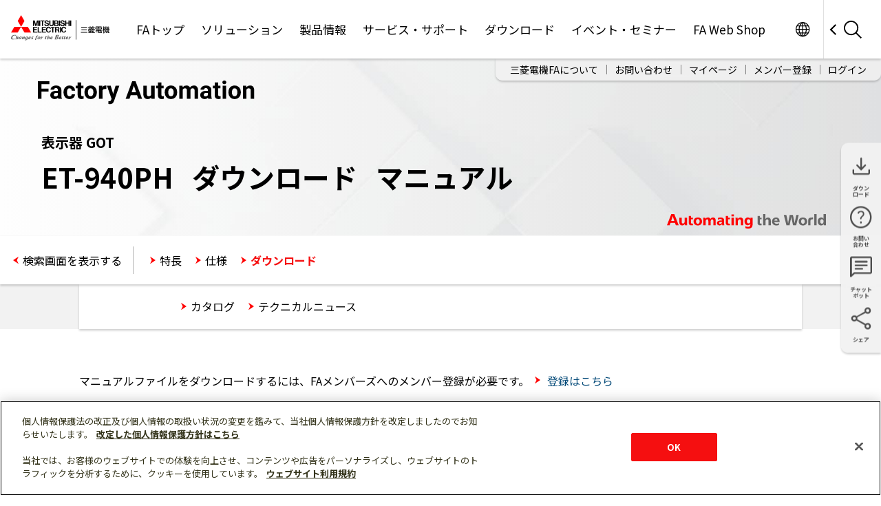

--- FILE ---
content_type: text/html;charset=UTF-8
request_url: https://www.mitsubishielectric.co.jp/fa/products/faspec/download.page?kisyu=/got&formNm=GTF9_F900_ET-940PH_902&category=ex&id=spec
body_size: 4358
content:
<!DOCTYPE html>
<html lang="ja">
<head prefix="og: http://ogp.me/ns# fb: http://ogp.me/nsfb# website: http://ogp.me/ns/website#">
<META http-equiv="Content-Type" content="text/html; charset=UTF-8">
<title>ET-940PH ダウンロード(マニュアル) 表示器 GOT 仕様から探す｜三菱電機 FA</title>
<!--fixed-layout-->
<!--ls:begin[stylesheet]-->
<link href="/fa/shared/gweb/css/simple-fixed-layout.css" type="text/css" rel="stylesheet">
<!--ls:end[stylesheet]-->
<!--ls:begin[meta-keywords]-->
<meta name="keywords" content="三菱電機,FA機器,表示器 GOT">
<!--ls:end[meta-keywords]-->
<!--ls:begin[meta-description]-->
<meta name="description" content="三菱電機の表示器 GOTのET-940PHに関するマニュアル情報を掲載しています。">
<!--ls:end[meta-description]-->
<!--ls:begin[custom-meta-data]-->
<meta name="viewport" content="width=device-width,initial-scale=1">
<meta name="format-detection" content="telephone=no">
<!--ls:end[custom-meta-data]-->
<!--ls:begin[meta-vpath]-->
<meta name="vpath" content="">
<!--ls:end[meta-vpath]-->
<!--ls:begin[meta-page-locale-name]-->
<meta name="page-locale-name" content="">
<!--ls:end[meta-page-locale-name]-->
<!--ls:begin[head-injection]--><meta name="pagetype" content="product spec page" />
<meta name="brand" content="表示器 GOT" />
<meta name="series" content="GOT本体" />
<meta name="component" content="Download" />
<meta name="upc" content="GTF9_F900_ET-940PH_902" />
<meta http-equiv="Content-Type" content="text/html; charset=UTF-8" />
<meta http-equiv="content-script-type" content="text/javascript" />
<meta http-equiv="content-style-type" content="text/css" />
<meta http-equiv="X-UA-Compatible" content="IE=edge" />
<meta http-equiv="cache-control" content="no-cache" />
<meta http-equiv="pragma" content="no-cache" />
<meta name="keywords" content="三菱電機,FA,Factory Automation">
<meta name="viewport" content="width=device-width,initial-scale=1">
<meta name="format-detection" content="telephone=no">
<meta property="og:type" content="article" />
<meta property="og:url" content="http://mitsubishielectric.co.jp/fa/products/index.html" />
<meta property="og:title" content="三菱電機FA 製品情報" />
<meta property="og:description" content="三菱電機FAの製品情報を紹介しています。" />
<meta property="og:image" content="https://www.mitsubishielectric.co.jp/fa/ssl/shared/img/ogp/thumb_01.jpg" />
<meta property="og:image" content="https://www.mitsubishielectric.co.jp/fa/ssl/shared/img/ogp/thumb_02.jpg" />
<meta property="og:image" content="https://www.mitsubishielectric.co.jp/fa/ssl/shared/img/ogp/thumb_03.jpg" />
<link type="image/x-icon" href="/favicon.ico" rel="shortcut icon">
<link rel="apple-touch-icon-precomposed" href="https://www.mitsubishielectric.com/m/common/img/apple-touch-icon-precomposed.png">
<link rel="stylesheet" type="text/css" href="/fa/shared/gws0001/default/libs/normalize.css/7.0.0/normalize.css">
<link rel="stylesheet" type="text/css" href="/fa/shared/gws0001/default/css/layouts.css">
<link rel="stylesheet" type="text/css" href="/fa/shared/gws0001/css/style.css">
<link rel="stylesheet" type="text/css" href="/fa/products/assets/css/category.css">
<script type="text/javascript" src="/fa/shared/gws0001/default/libs/jquery/jquery-3.6.0.min.js"></script>
<script type="text/javascript">window.jQuery3_6 = jQuery.noConflict();</script>
<script type="text/javascript" src="/fa/shared/gws0001/default/js/libs.js"></script>
<script type="text/javascript" src="/fa/shared/gws0001/js/functions.js"></script>
<script type="text/javascript" src="/shared/js/head_include.js"></script>
<!--ls:end[head-injection]--><!--ls:begin[tracker-injection]--><!--ls:end[tracker-injection]--><!--ls:begin[script]--><!--ls:end[script]--></head>
<body class="fa_products_faspec">
<!--ls:begin[body]--><div class="ls-canvas" id="container">
<div class="ls-row" id="ls-row-1">
<div class="ls-fxr" id="ls-gen677072-ls-fxr">
<div class="ls-area" id="ls-row-1-area-1">
<div class="ls-area-body" id="ls-gen677073-ls-area-body">
<div class="ls-cmp-wrap ls-1st" id="w1677744870051">
<!--ls:begin[component-1677744870051]-->
<div class="iw_component simple-fixed-screen" id="1677744870051"><!-- ヘッダー要素js作成 -->
<header class="gs18-Header gs18-Header--MinInteraction" role="banner" data-js-gs18-header><!-- /.gs18-Header --></header></div>
<!--ls:end[component-1677744870051]-->
</div>
<div class="ls-cmp-wrap" id="w1677744870052">
<!--ls:begin[component-1677744870052]-->
<div class="iw_component simple-fixed-screen" id="1677744870052"><noscript>
<div class="noscript">
<p class="noscript__msg">JavaScriptを有効に設定してからご利用ください。</p>
<div class="noscript__link">
<a href="/sitemap/">総合サイトマップはこちら</a>
</div>
</div>
</noscript><main class="container-fluid">
<div class="c-mainVisual">
<div class="c-mainVisual__main">
<div class="c-mainVisual__fa">
<img height="35" width="315" alt="Factory Automation" src="/fa/shared/gws0001/img/fa_logo.svg"></div>
<h1 class="c-mainVisual__title">
<span class="c-mainVisual__subTitle">表示器 GOT</span>ET-940PH
							&nbsp;
							
								ダウンロード
								&nbsp;
								
								マニュアル
								</h1>
<div class="c-mainVisual__background">
<img decoding="async" height="320" width="1440" alt="" src="/fa/products/assets/img/img_mv-1_sm.jpg"></div>
</div>
</div>
<div class="c-localNav detail">
<div class="c-localNav__inner">
<ul class="c-list c-list--float">
<li class="c-list__item">
<a class="u-icons u-icons--bulletLeft" href="./search.page?kisyu=/got">
									検索画面を表示する
								</a>
</li>
</ul>
<ul class="c-list c-list--float">
<li class="c-list__item">
<a class="u-icons u-icons--bulletRight" href="./point.page?kisyu=/got&amp;formNm=GTF9_F900_ET-940PH_902&amp;category=ex&amp;id=spec">特長</a>
</li>
<li class="c-list__item">
<a class="u-icons u-icons--bulletRight" href="./detail.page?kisyu=/got&amp;formNm=GTF9_F900_ET-940PH_902&amp;category=ex&amp;id=spec">仕様</a>
</li>
<li class="c-list__item">
<a class="u-icons u-icons--bulletRight is-active" href="#">ダウンロード</a>
</li>
</ul>
</div>
</div>
<div class="c-layerNav"><div class="c-layerNav__inner">
<ul class="c-layerNav__list c-list c-list--float">
<li  class="c-list__item"><a class="u-icons u-icons--bulletRight is-active" href="#">マニュアル</a></li>
<li class="c-list__item"><a class="u-icons u-icons--bulletRight" href="download.page?kisyu=/got&formNm=GTF9_F900_ET-940PH_902&sub=catalog&category=ex&id=spec">カタログ</a></li>
<li class="c-list__item"><a class="u-icons u-icons--bulletRight" href="download.page?kisyu=/got&formNm=GTF9_F900_ET-940PH_902&sub=technews&category=ex&id=spec">テクニカルニュース</a></li>
</ul>
</div>
</div>
<div class="l-inner--medium l-separator-x6">
<p class="mt30">
										マニュアルファイルをダウンロードするには、FAメンバーズへのメンバー登録が必要です。
									<a href="/fa/ssl/php/members/registuser/kiyaku.php" class="link01">
										登録はこちら
									</a>
</p><h2><span>マニュアル</span></h2>
<table cellpadding="0" cellspacing="0" class="table01 mt30" width="100%">
<thead>
<tr>
<th>マニュアル名称</th><th width="7%">Ver.</th><th width="7%">言語</th><th width="8%">形名<br>コード</th><th width="8%">製本版<br>購入価格</th><th width="12%">更新日付</th><th width="28%">ダウンロード（ファイルサイズ）</th>
</tr>
</thead>
<tbody>
<tr>
<td>ET-940 ハードウェア マニュアル</td><td class="align_c">F</td><td class="align_c">日本語</td><td>
																					----
																				</td><td class="align_r">----</td><td class="align_r">2002年12月</td><td>
<div class="melfa_bt_pdf">
<a class="melfa_bullet_pdf" target="_blank" href="/dl/fa/members/document/manual/got/jy992d73901/jy992d73901f.pdf" onclick="_gaq.push(['_trackPageview','/dl/fa/members/document/manual/got/jy992d73901/jy992d73901f.pdf']);">JY992D73901-F (0.83MB)</a>
</div>
</td>
</tr>
<tr>
<td>GOT-F900シリーズ ハードウェアマニュアル [共通接続編]</td><td class="align_c">N</td><td class="align_c">日本語</td><td>
																					----
																				</td><td class="align_r">----</td><td class="align_r">2008年09月</td><td>
<div class="melfa_bt_pdf">
<a class="melfa_bullet_pdf" target="_blank" href="/dl/fa/members/document/manual/got/jy992d82601/jy992d82601n.pdf" onclick="_gaq.push(['_trackPageview','/dl/fa/members/document/manual/got/jy992d82601/jy992d82601n.pdf']);">JY992D82601-N (15.29MB)</a>
</div>
</td>
</tr>
<tr>
<td>GOT-F900シリーズ オペレーションマニュアル [GT Designer2対応版]</td><td class="align_c">E</td><td class="align_c">日本語</td><td>
																					----
																				</td><td class="align_r">----</td><td class="align_r">2008年09月</td><td>
<div class="melfa_bt_pdf">
<a class="melfa_bullet_pdf" target="_blank" href="/dl/fa/members/document/manual/got/jy997d06701/jy997d06701e.pdf" onclick="_gaq.push(['_trackPageview','/dl/fa/members/document/manual/got/jy997d06701/jy997d06701e.pdf']);">JY997D06701-E (4.63MB)</a>
</div>
</td>
</tr>
<tr>
<td>GOT-F900シリーズ オペレーションマニュアル [GT Designer, FX-PCS-DU/WIN対応版]</td><td class="align_c">J</td><td class="align_c">日本語</td><td>
																					----
																				</td><td class="align_r">----</td><td class="align_r">2008年09月</td><td>
<div class="melfa_bt_pdf">
<a class="melfa_bullet_pdf" target="_blank" href="/dl/fa/members/document/manual/got/jy992d92401/jy992d92401j.pdf" onclick="_gaq.push(['_trackPageview','/dl/fa/members/document/manual/got/jy992d92401/jy992d92401j.pdf']);">JY992D92401-J (3.43MB)</a>
</div>
</td>
</tr>
<tr>
<td>プロジェクトデータ変換概要書（GOT1000シリーズ対応）　GOT-F900 → GOT1000</td><td class="align_c">G</td><td class="align_c">日本語</td><td>
																					----
																				</td><td class="align_r">----</td><td class="align_r">2015年04月</td><td>
<div class="melfa_bt_pdf">
<a class="melfa_bullet_pdf" target="_blank" href="/dl/fa/members/document/manual/got/jy997d15101/jy997d15101g.pdf" onclick="_gaq.push(['_trackPageview','/dl/fa/members/document/manual/got/jy997d15101/jy997d15101g.pdf']);">JY997D15101-G (4.00MB)</a>
</div>
</td>
</tr>
<tr>
<td>Project Data Conversion Summary(For GOT1000 Series) GOT-F900 > GOT1000</td><td class="align_c">C</td><td class="align_c">英語</td><td>
																					----
																				</td><td class="align_r">----</td><td class="align_r">2015年04月</td><td>
<div class="melfa_bt_pdf">
<a class="melfa_bullet_pdf" target="_blank" href="/dl/fa/members/document/manual/got/jy997d17601/jy997D17601c.pdf" onclick="_gaq.push(['_trackPageview','/dl/fa/members/document/manual/got/jy997d17601/jy997D17601c.pdf']);">JY997D17601-C (3.67MB)</a>
</div>
</td>
</tr>
<tr>
<td>置き換えガイダンス（GOT1000シリーズ対応）GOT-F900，A950ハンディシリーズ → GOT1000シリーズ</td><td class="align_c">E</td><td class="align_c">日本語</td><td>
																					----
																				</td><td class="align_r">----</td><td class="align_r">2015年04月</td><td>
<div class="melfa_bt_pdf">
<a class="melfa_bullet_pdf" target="_blank" href="/dl/fa/members/document/manual/got/jy997d38601/jy997d38601e.pdf" onclick="_gaq.push(['_trackPageview','/dl/fa/members/document/manual/got/jy997d38601/jy997d38601e.pdf']);">JY997D38601-E (9.46MB)</a>
</div>
</td>
</tr>
<tr>
<td>DU→GOT-F900シリーズ変換マニュアル</td><td class="align_c">A</td><td class="align_c">日本語</td><td>
																					----
																				</td><td class="align_r">----</td><td class="align_r">2002年01月</td><td>
<div class="melfa_bt_pdf">
<a class="melfa_bullet_pdf" target="_blank" href="/dl/fa/members/document/manual/got/jy997d02001/jy997d02001a.pdf" onclick="_gaq.push(['_trackPageview','/dl/fa/members/document/manual/got/jy997d02001/jy997d02001a.pdf']);">JY997D02001-A (0.26MB)</a>
</div>
</td>
</tr>
</tbody>
</table>
</div>
<div></div>
</main><div class="c-breadcrumb--before">
<div class="w980_center" id="module_breadcrumbs"><div id="search_pankuzu" class="login"><ul class="clearfix" id="ptmain"><li class="first"><a href="/fa/index.html">FAトップ</a></li><li><a href="/fa/products/index.html">製品情報</a></li><li><a href='/fa/products/hmi/got/index.html' target=''>表示器 GOT</a></li><li><a href='/fa/products/hmi/got/ex/index.html'>目的の製品を探す</a></li><li><a href='/fa/products/faspec/search.page?kisyu=/got'>仕様から探す</a></li><li>ET-940PH&nbspダウンロード(マニュアル)</li></ul></div><div id="melfa_breadcrumbs_side">
<div class="login" id="module_socialMedia">
<ul>
<li>
<a class="toTwitter" href="#"><img height="24" width="26" alt="twitter" src="/fa/shared/img/header/twitter.gif"></a>
</li>
<li>
<a class="toFacebook" href="#"><img height="24" width="21" alt="facebook" src="/fa/shared/img/header/facebook.gif"></a>
</li>
<li>
<a class="toMail" href="#"><img height="24" width="24" alt="mail" src="/fa/shared/img/header/mail.gif"></a>
</li>
</ul>
</div>
<div class="login" id="module_bookmark"></div>
<div id="module_login"></div>
</div>
</div>
<div class="w980_center clearfix" id="module_titleArea">
<div id="stitle">
<p>
<img height="28" width="216" alt="Factory Automation" src="/fa/shared/img/header/h1_factory_automation.gif"></p>
<img src="/members/ssl/php/members/auth/loginchk.gif" border="0" height="1" width="1"></div>
<div id="module_zoomFontSize">
<div class="label">
<img height="18" width="68" alt="文字サイズ変更" src="/shared/img/module/zoom_hd.gif"></div>
<ul>
<li>
<a id="zoomSmall" href="javascript:void(0)">小さく</a>
</li>
<li>
<a id="zoomReset" href="javascript:void(0)">標準</a>
</li>
<li>
<a id="zoomLarge" href="javascript:void(0)">大きく</a>
</li>
</ul>
</div>
</div>
</div><div class="c-breadcrumb">
<ul class="c-breadcrumb__list"></ul>
</div><footer role="contentinfo" class="gs18-Footer"></footer>
</div>
<!--ls:end[component-1677744870052]-->
</div>
<div class="ls-cmp-wrap" id="w1677744870053">
<!--ls:begin[component-1677744870053]-->
<div class="iw_component simple-fixed-screen" id="1677744870053"><footer class="gs18-Footer" role="contentinfo" data-js-gs18-footer>
<!-- /.gs18-Footer --></footer>

<!-- Mel JS gws0001 -->
<script src="/fa/shared/gws0001/js/init.js"></script>

<script src="/fa/products/assets/js/category.js"></script>
<script src="/fa/products/assets/js/spec-detail.js"></script>
</div>
<!--ls:end[component-1677744870053]-->
</div>
</div>
</div>
<div class="ls-row-clr"></div>
</div>
</div>
</div><!--ls:end[body]--><!--ls:begin[page_track]--><!--ls:end[page_track]--></body>
</html>


--- FILE ---
content_type: text/html
request_url: https://www.mitsubishielectric.co.jp/fa/shared/gws0001/include/me_header.html
body_size: 2527
content:
<!-- <style>
body {padding-top: 50px;}
.gs18-Header__Information {
  background: #f2f2f2;
  padding: 14px 15px;
  position: relative;
  z-index: 2;
  box-shadow: 0 2px 3px 0 rgba(0,0,0,.1);
}
.gs18-Header__InformationInner {
  max-width: 1380px;
  margin: 0 auto;
}
.gs18-Header__InformationItem {
  color: red;
  font-size: 15px;
}
@media only screen and (max-width: 980px) {
  body {padding-top: 73px;}
}  
</style> -->

<header class="gs18-Header is-flyout gs18-Header--MinInteraction gs18-Header--BuJp" role="banner" data-js-gs18-header>
  <!-- 障害発生のお知らせ:開始 -->
  <!-- <div class="gs18-Header__Information">
    <div class="gs18-Header__InformationInner">
      <p class="gs18-Header__InformationItem">現在、一部サービスで障害が発生しています。詳細は <a class="gs18-Link gs18-Link--External" href="/fa/announce/2024/20240326.html" target="_blank">こちら <img src="/fa/shared/common/img/icon/icon_targetBlank.svg" alt="別ウィンドウが開きます" width="12" height="12"></a> をご確認ください。</p>
    </div>
  </div> -->
  <!-- 障害発生のお知らせ:終了 -->
  
  <!-- 復旧のお知らせ:開始 -->
  <!-- <div class="gs18-Header__Information">
    <div class="gs18-Header__InformationInner">
      <p class="gs18-Header__InformationItem">【復旧のお知らせ】一部サービスに障害が発生しておりましたが、現在は復旧いたしました。エラーメッセージが表示される場合は「ctrl＋F5」を押下してください。</p>
    </div>
  </div> -->
  <!-- 復旧のお知らせ:終了 -->

  <div class="gs18-Header__Inner">
    <div class="gs18-Header__Logo">
      <a href="/ja/"><img src="/fa/shared/gws0001/img/me_logo.svg" alt="三菱電機" width="144" height="37"></a>
    </div>
    <div class="gs18-Header__Global">
      <a href="https://www.mitsubishielectric.com/fa/worldwide/" class="gs18-Header__GlobalLink" onclick="window.MEL_FUNCTIONS.openNewWindow('https://www.mitsubishielectric.com/fa/worldwide/index.html', 1024, 640);return false;">Worldwide</a>
      <!-- /.gs18-Header__Global -->
    </div>
    <div class="gs18-Header__Search">
      <div class="gs18-Header__SearchInner">
        <div class="gs18-Header__SearchInput">
          <div class="gs18-SearchBox">
            <form action="https://search.mitsubishielectric.co.jp/mar/fa/cross/search.x" method="get" name="seek" id="seek">
              <div class="gs18-SearchBox__Items">
                <div class="gs18-SearchBox__QueryWrap">
                  <input id="MF_form_phrase" type="text" name="q" autocomplete="off" title="キーワードを入力" placeholder="キーワードを入力" class="gs18-SearchBox__QueryInput">
                </div>
                <button type="submit" class="gs18-SearchBox__Submit"><span>検索</span></button>
              </div>
              <input type="hidden" name="ec" value="utf8">
              <input type="hidden" name="mode" value="all">
              <input type="hidden" name="re" value="header">
            </form>
          </div>
        </div>
        <button type="button" class="gs18-Header__SearchBtn" data-js-gs18-search-open-box>
          <img src="/fa/shared/gws0001/default/img/icon/Search.svg" alt="検索">
        </button>
      </div>
    </div>
    <a class="gs18-Header__Hamburger" data-js-gs18-pulldown-open-global-menu href="#">
      <img src="/fa/shared/gws0001/default/img/icon/Menu.svg" alt="≡ Open menu.">
    </a>
    <nav class="gs18-HeaderNav">
      <ul class="gs18-HeaderNav__Menu">
        <li class="gs18-HeaderNav__Item">
          <a class="gs18-HeaderNav__Text global_menu" data-action="Top" href="/fa/index.html">FAトップ</a>
        </li><!-- /FA Top -->

        <li class="gs18-HeaderNav__Item">
          <a data-js-gs18-pulldown-open-menu="/fa/shared/gws0001/data/megadropdown_solutions.json" class="gs18-HeaderNav__Text global_menu" data-action="Solution" href="/fa/solutions/index.html">ソリューション</a>
        </li><!-- /Solutions -->

        <li class="gs18-HeaderNav__Item">
          <a data-js-gs18-pulldown-open-menu="/fa/shared/gws0001/data/megadropdown_products.json" class="gs18-HeaderNav__Text global_menu" data-action="Products" href="/fa/products/index.html">製品情報</a>
        </li><!-- /Products -->

        <li class="gs18-HeaderNav__Item">
          <a data-js-gs18-pulldown-open-menu="/fa/shared/gws0001/data/megadropdown_service-support.json" class="gs18-HeaderNav__Text global_menu" data-action="Service-Support" href="/fa/service-support/index.html">サービス・サポート</a>
        </li><!-- /Service & Support -->

        <li class="gs18-HeaderNav__Item">
          <a data-js-gs18-pulldown-open-menu="/fa/shared/gws0001/data/megadropdown_download.json" class="gs18-HeaderNav__Text global_menu" data-action="Download" href="/fa/download/index.html">ダウンロード</a>
        </li><!-- /Downlods -->

        <li class="gs18-HeaderNav__Item">
          <a data-js-gs18-pulldown-open-menu="/fa/shared/gws0001/data/megadropdown_events-seminars.json" class="gs18-HeaderNav__Text global_menu" data-action="Event-Seminar" href="/fa/events-seminars/index.html">イベント・セミナー</a>
        </li><!-- /Event & Seminar -->

        <li class="gs18-HeaderNav__Item">
          <a class="gs18-HeaderNav__Text global_menu" data-action="Web-Shop" href="https://fa-webshop.mitsubishielectric.co.jp/">FA Web Shop</a>
        </li><!-- /FA Web Shop -->
      </ul>
    </nav>
    <nav class="gs18-HeaderSubNav">
      <ul class="gs18-HeaderSubNav__Menu">
        <li class="gs18-HeaderSubNav__Item">
          <a class="gs18-HeaderSubNav__Text global_menu" data-action="AboutUs" href="/fa/about-us/index.html">三菱電機FAについて</a>
        </li>
        <li class="gs18-HeaderSubNav__Item">
          <a class="gs18-HeaderSubNav__Text global_menu" data-action="AboutUs" href="/fa/contact-us/index.html">お問い合わせ</a>
        </li>
        <li class="gs18-HeaderSubNav__Item">
          <a class="gs18-HeaderSubNav__Text global_menu" data-action="AboutUs" href="/fa/ssl/mypage/top/index.do" data-link-my-account>マイページ</a>
        </li>
        <li class="gs18-HeaderSubNav__Item before_login">
          <a class="gs18-HeaderSubNav__Text global_menu" data-action="AboutUs" href="/fa/ssl/php/members/registuser/kiyaku.php" data-link-regist-members>メンバー登録</a>
        </li>
        <li class="gs18-HeaderSubNav__Item after_login">
          <a class="gs18-HeaderSubNav__Text global_menu" data-action="AboutUs" href="#" data-link-bookmark>マイページ保存</a>
        </li>
        <li class="gs18-HeaderSubNav__Item before_login">
          <a class="gs18-HeaderSubNav__Text global_menu" data-action="AboutUs" href="/fa/ssl/php/members/b_login.php" data-link-members-login>ログイン</a>
        </li>
        <li class="gs18-HeaderSubNav__Item after_login">
          <a class="gs18-HeaderSubNav__Text global_menu" data-action="AboutUs" href="/fa/ssl/php/members/logout/logout.php" data-link-members-logout>ログアウト</a>
        </li>
      </ul>
    </nav>
    <!-- /.gs18-Header__Inner -->
  </div>
  <!-- /.gs18-Header -->
  <img width="1" height="1" src="/members/ssl/php/members/auth/loginchk.gif" alt="" style="display: none;">
</header>


--- FILE ---
content_type: text/html
request_url: https://www.mitsubishielectric.co.jp/fa/shared/gws0001/default/include/_footer.html
body_size: 639
content:
<footer class="gs18-Footer" role="contentinfo" data-js-gs18-footer>
	<div data-js-gs18-footer-atw></div>
	<div data-js-gs18-footer-sns></div>
	<div data-js-gs18-footer-main></div>
<!-- /.gs18-Footer --></footer>

<div style="display:none">
<iframe id="ma_iframe" src="/fa/shared/js/data/maform.html"></iframe>
</div>
<div id="login_parts" style="display:none">
<div class="login_after">
<p class="handle" title="名前"></p>
<p class="fh" title="法人格(前)"></p>
<p class="office" title="会社名"></p>
<p class="lh" title="法人格(後)"></p>
<p class="tel" title="電話番号(固定)"></p>
<p class="mtel" title="電話番号(携帯)"></p>
<p class="maddr" title="E-mail"></p>
</div>
<div class="login_before"></div>
</div><!-- /login_parts -->
<script type="text/javascript" src="/fa/shared/js/maTool.js"></script>


--- FILE ---
content_type: text/html
request_url: https://www.mitsubishielectric.co.jp/fa/products/faspec/data/directories.json
body_size: 3187
content:
<!DOCTYPE HTML>
<html lang="ja">
<head>
<meta http-equiv="Content-Type" content="text/html; charset=UTF-8">
<meta name="keywords" content="">
<meta name="description" content="">
<title>三菱電機 お探しのページが見つかりません</title>
<meta name="viewport" content="width=device-width,initial-scale=1">
<meta name="format-detection" content="telephone=no">
<link rel="apple-touch-icon-precomposed" href="https://www.mitsubishielectric.co.jp/shared_resp/v0006/img/apple-touch-icon.png">
<link rel="stylesheet" href="/shared_resp/v0006/css/base.css">
<link rel="stylesheet" href="/shared_resp/v0006/css/migrate.css">
<link rel="stylesheet" href="/Errors/css/404.css">
<script src="/shared_resp/v0006/js/init.min.js"></script>
<script src="/shared/js/head_include.js"></script>
</head>
<body id="container" class="w1200">
<div id="v0006">
<div class="v0006__container">
<a href="#anchor-main" id="skipnav-main">このページの本文へ</a>
<!-- .global_header v0006 -->
<div class="g-overlay"></div>
<header class="global-header"></header>
<!-- /.global-header -->
<p id="anchor-main">ここから本文</p>
<noscript><div class="noscript"><p class="noscript__msg">JavaScriptを有効に設定してからご利用ください。</p><div class="noscript__link"><a href="/sitemap/">総合サイトマップはこちら</a></div></div></noscript>
<article id="main" role="main">
<div class="container">
<h1 class="title">お探しのページが<br class="sp_only">見つかりません。</h1>
<p class="msg_notfound">申し訳ございません。お探しのページは見つかりませんでした。<br> ページが移転または削除されたか、お客様のタイプミスの可能性があります。</p>
<div class="nf_nav_area">
<div class="container">
<p class="caption">「総合トップページ」または「総合サイトマップ」から該当するページをお探しいただくか、下記「サイト内検索」をご利用ください。</p>
<div class="mf_finder_container">
<!-- ↓検索窓用カスタムエレメント -->
<mf-search-box submit-text="" ajax-url="https://finder.api.mf.marsflag.com/api/v1/finder_service/documents/2792b945/search" serp-url="/search/mf3/index.html#/" placeholder="三菱電機サイト内検索" doctype-hidden options-hidden></mf-search-box>
</div>
<ul class="list_link">
<li class="link_top"><a href="/index.html">三菱電機トップページへ</a></li>
<li class="link_sitemap"><a href="/sitemap/index.html">三菱電機総合サイトマップへ</a></li>
</ul>
</div>
</div>
</div>
</article>
<!-- .global_footer v0006 -->
</div>
<footer class="global-footer">
<noscript><div class="gf-container"><p class="gf-copyright">© Mitsubishi Electric Corporation</p></div></noscript>
</footer>
<!-- /.global-footer -->
</div>
<script src="/shared_resp/v0006/js/base.min.js"></script>
<script src="/shared_resp/v0006/js/migrate.min.js"></script>
</body>
</html>


--- FILE ---
content_type: text/html
request_url: https://www.mitsubishielectric.co.jp/fa/shared/js/data/maform.html
body_size: 298
content:
<html>
<meta http-equiv="Content-Type" content="text/html; charset=Shift_JIS">
    <!-- TODO: pardotエンドポイントURL本番化 -->
    <form action="https://wwwf15.mitsubishielectric.co.jp/l/502531/2018-10-23/41b8vq" method="post" id="maToolSbumit">
        <input type="text" name="Email" id="Email" value="" />
        <input type="submit" value="送信" />
    </form>
</html>


--- FILE ---
content_type: text/html
request_url: https://www.mitsubishielectric.co.jp/fa/shared/gws0001/include/me_footer.html
body_size: 574
content:
<div class="gs18-Footer__Links gs18-Footer__Links--BuJp">
	<ul class="gs18-Footer__Legal">
		<li><a href="/privacy/">個人情報保護</a></li>
		<li><a href="/ja/terms/">利用規約</a></li>
		<li><a href="/fa/announce/">ご利用にあたって</a></li>
		<li><a href="/fa/sitemap/">サイトマップ</a></li>
		<li><a href="/ja/">三菱電機トップ</a></li>
	</ul>
	<small class="gs18-Footer__Copyright">© Mitsubishi Electric Corporation</small>
</div>
<p class="gs18-GoTop"><a href="#" data-js-gs18-gotop></a></p>


--- FILE ---
content_type: text/html
request_url: https://www.mitsubishielectric.co.jp/fa/shared/gws0001/include/_footer_sns.html
body_size: 605
content:
<div class="gs18-Footer__Inner">
<h2 class="gs18-Footer__Title gs18-HeadingLv2">Follow us</h2>
<ul class="gs18-Footer__SNS">
<li><a class="gs18-Footer__SNSYoutube" href="https://www.youtube.com/c/MitsubishiElectricFA" target="_blank" rel="noopener"><img src="/fa/shared/gws0001/default/img/icon/YouTube.svg" alt="YouTube (open new window)"></a></li>
<li><a class="gs18-Footer__SNSTwitter" href="https://twitter.com/MitsubishiFA_JP" target="_blank" rel="noopener"><img src="/fa/shared/gws0001/default/img/icon/Twitter.svg" alt="Twitter (open new window)"></a></li>
<li><a class="gs18-Footer__SNSFacebook" href="https://www.facebook.com/MitsubishiElectricFA.JP" target="_blank" rel="noopener"><img src="/fa/shared/gws0001/default/img/icon/Facebook.svg" alt="Facebook (open new window)"></a></li>
<li><a class="gs18-Footer__SNSLinkedin" href="https://www.linkedin.com/company/mitsubishi-electric-fa-global/" target="_blank" rel="noopener"><img src="/fa/shared/gws0001/default/img/icon/Linkedin.svg" alt="LinkedIn (open new window)"></a></li>
</ul>
</div>


--- FILE ---
content_type: text/html
request_url: https://www.mitsubishielectric.co.jp/fa/products/faspec/data/settings.json
body_size: 3187
content:
<!DOCTYPE HTML>
<html lang="ja">
<head>
<meta http-equiv="Content-Type" content="text/html; charset=UTF-8">
<meta name="keywords" content="">
<meta name="description" content="">
<title>三菱電機 お探しのページが見つかりません</title>
<meta name="viewport" content="width=device-width,initial-scale=1">
<meta name="format-detection" content="telephone=no">
<link rel="apple-touch-icon-precomposed" href="https://www.mitsubishielectric.co.jp/shared_resp/v0006/img/apple-touch-icon.png">
<link rel="stylesheet" href="/shared_resp/v0006/css/base.css">
<link rel="stylesheet" href="/shared_resp/v0006/css/migrate.css">
<link rel="stylesheet" href="/Errors/css/404.css">
<script src="/shared_resp/v0006/js/init.min.js"></script>
<script src="/shared/js/head_include.js"></script>
</head>
<body id="container" class="w1200">
<div id="v0006">
<div class="v0006__container">
<a href="#anchor-main" id="skipnav-main">このページの本文へ</a>
<!-- .global_header v0006 -->
<div class="g-overlay"></div>
<header class="global-header"></header>
<!-- /.global-header -->
<p id="anchor-main">ここから本文</p>
<noscript><div class="noscript"><p class="noscript__msg">JavaScriptを有効に設定してからご利用ください。</p><div class="noscript__link"><a href="/sitemap/">総合サイトマップはこちら</a></div></div></noscript>
<article id="main" role="main">
<div class="container">
<h1 class="title">お探しのページが<br class="sp_only">見つかりません。</h1>
<p class="msg_notfound">申し訳ございません。お探しのページは見つかりませんでした。<br> ページが移転または削除されたか、お客様のタイプミスの可能性があります。</p>
<div class="nf_nav_area">
<div class="container">
<p class="caption">「総合トップページ」または「総合サイトマップ」から該当するページをお探しいただくか、下記「サイト内検索」をご利用ください。</p>
<div class="mf_finder_container">
<!-- ↓検索窓用カスタムエレメント -->
<mf-search-box submit-text="" ajax-url="https://finder.api.mf.marsflag.com/api/v1/finder_service/documents/2792b945/search" serp-url="/search/mf3/index.html#/" placeholder="三菱電機サイト内検索" doctype-hidden options-hidden></mf-search-box>
</div>
<ul class="list_link">
<li class="link_top"><a href="/index.html">三菱電機トップページへ</a></li>
<li class="link_sitemap"><a href="/sitemap/index.html">三菱電機総合サイトマップへ</a></li>
</ul>
</div>
</div>
</div>
</article>
<!-- .global_footer v0006 -->
</div>
<footer class="global-footer">
<noscript><div class="gf-container"><p class="gf-copyright">© Mitsubishi Electric Corporation</p></div></noscript>
</footer>
<!-- /.global-footer -->
</div>
<script src="/shared_resp/v0006/js/base.min.js"></script>
<script src="/shared_resp/v0006/js/migrate.min.js"></script>
</body>
</html>


--- FILE ---
content_type: text/html
request_url: https://www.mitsubishielectric.co.jp/fa/products/faspec/data/settings.json
body_size: 3187
content:
<!DOCTYPE HTML>
<html lang="ja">
<head>
<meta http-equiv="Content-Type" content="text/html; charset=UTF-8">
<meta name="keywords" content="">
<meta name="description" content="">
<title>三菱電機 お探しのページが見つかりません</title>
<meta name="viewport" content="width=device-width,initial-scale=1">
<meta name="format-detection" content="telephone=no">
<link rel="apple-touch-icon-precomposed" href="https://www.mitsubishielectric.co.jp/shared_resp/v0006/img/apple-touch-icon.png">
<link rel="stylesheet" href="/shared_resp/v0006/css/base.css">
<link rel="stylesheet" href="/shared_resp/v0006/css/migrate.css">
<link rel="stylesheet" href="/Errors/css/404.css">
<script src="/shared_resp/v0006/js/init.min.js"></script>
<script src="/shared/js/head_include.js"></script>
</head>
<body id="container" class="w1200">
<div id="v0006">
<div class="v0006__container">
<a href="#anchor-main" id="skipnav-main">このページの本文へ</a>
<!-- .global_header v0006 -->
<div class="g-overlay"></div>
<header class="global-header"></header>
<!-- /.global-header -->
<p id="anchor-main">ここから本文</p>
<noscript><div class="noscript"><p class="noscript__msg">JavaScriptを有効に設定してからご利用ください。</p><div class="noscript__link"><a href="/sitemap/">総合サイトマップはこちら</a></div></div></noscript>
<article id="main" role="main">
<div class="container">
<h1 class="title">お探しのページが<br class="sp_only">見つかりません。</h1>
<p class="msg_notfound">申し訳ございません。お探しのページは見つかりませんでした。<br> ページが移転または削除されたか、お客様のタイプミスの可能性があります。</p>
<div class="nf_nav_area">
<div class="container">
<p class="caption">「総合トップページ」または「総合サイトマップ」から該当するページをお探しいただくか、下記「サイト内検索」をご利用ください。</p>
<div class="mf_finder_container">
<!-- ↓検索窓用カスタムエレメント -->
<mf-search-box submit-text="" ajax-url="https://finder.api.mf.marsflag.com/api/v1/finder_service/documents/2792b945/search" serp-url="/search/mf3/index.html#/" placeholder="三菱電機サイト内検索" doctype-hidden options-hidden></mf-search-box>
</div>
<ul class="list_link">
<li class="link_top"><a href="/index.html">三菱電機トップページへ</a></li>
<li class="link_sitemap"><a href="/sitemap/index.html">三菱電機総合サイトマップへ</a></li>
</ul>
</div>
</div>
</div>
</article>
<!-- .global_footer v0006 -->
</div>
<footer class="global-footer">
<noscript><div class="gf-container"><p class="gf-copyright">© Mitsubishi Electric Corporation</p></div></noscript>
</footer>
<!-- /.global-footer -->
</div>
<script src="/shared_resp/v0006/js/base.min.js"></script>
<script src="/shared_resp/v0006/js/migrate.min.js"></script>
</body>
</html>


--- FILE ---
content_type: text/html
request_url: https://www.mitsubishielectric.co.jp/fa/php/members/login/contents_login_check_json.php?_=1766977985971
body_size: 334
content:
{"isLogin":false,"HandleName":"","FHoujin":"","OfficeName":"","LHoujin":"","Tel":"","MobileTel":"","MailAddress":""}

--- FILE ---
content_type: text/css
request_url: https://www.mitsubishielectric.co.jp/fa/shared/gweb/css/simple-fixed-layout.css
body_size: 550
content:
/* Generated by LiveSite - Fri Feb 05 13:08:21 JST 2021 */
/* For more information, see Appendix D of the user manual. */

body
{
  margin:0;
}

body.ls-center
{
  text-align:center;
}

.ls-canvas .ls-row .ls-row-clr
{
  clear:both;
}

.ls-canvas .ls-col
{
  overflow:visible;
}

.ls-canvas .ls-col-body
{
  overflow:visible;
}

.ls-canvas .ls-area
{
  overflow:visible;
}

.ls-canvas .ls-area-body
{
  overflow:visible;
}

.ls-canvas .ls-area .ls-1st
{
  margin-top:0 !important;
}

.ls-canvas .ls-cmp-wrap
{
  padding:1px 0;
}

.ls-canvas .iw_component
{
  margin:-1px 0;
}

#ls-canvas
{
  width:100%;
}

#ls-row-1-area-1
{
  width:100%;
}



--- FILE ---
content_type: text/css
request_url: https://www.mitsubishielectric.co.jp/fa/shared/gws0001/default/css/layouts.css
body_size: 8080
content:
@charset "UTF-8";
@import url(https://fonts.googleapis.com/css2?family=Noto+Sans+JP:wght@400;700&display=swap);
@import url(https://fonts.googleapis.com/css?family=Roboto:100,100i,300,300i,400,400i,500,500i,700,700i);
.gs18-Header{font-family:"Noto Sans JP",sans-serif;line-height:1.4;position:relative;z-index:5001;top:0;right:0;left:0;margin:0 auto}
.gs18-Header *{box-sizing:border-box}
.gs18-Header.is-flyout{position:fixed;top:0;transition:.4s top}
.gs18-Header.is-flyout.is-hidden{top:-120px}
.gs18-Header.is-flowed{position:absolute;top:0}
.gs18-Header__Inner{position:relative;display:flex;max-width:1380px;height:85px;margin-right:auto;margin-left:auto;background-color:#fff;box-shadow:0 2px 3px 0 rgba(0,0,0,.2);align-items:center;justify-content:space-between}
.gs18-Header--simple .gs18-Header__Inner{justify-content:flex-start}
.gs18-Header__Logo{font-size:36px;margin:8px 0 0;padding:0 16px;border-width:0 1px 0 0;border-style:solid;border-color:#e1e1e1;order:1}
.gs18-Header__Logo img{width:84px;height:auto;vertical-align:baseline}
.gs18-Header__Lang{font-size:14px;font-weight:700;margin-right:10px;margin-bottom:0;margin-left:16px;order:2}
.gs18-Header__Global{height:100%;margin-left:0;order:4}
.gs18-Header__GlobalLang{font-size:14px;font-weight:700;line-height:1.1;display:inline-block;vertical-align:6px;text-decoration:none;color:#000}
.gs18-Header__GlobalLang abbr{text-decoration:none}
.gs18-Header__GlobalLang:first-child{padding-right:5px;border-right:1px solid #000}
.gs18-Header__GlobalLang:hover{text-decoration:underline}
.gs18-Header__GlobalLink{position:relative;display:inline-block;overflow:hidden;width:66px;height:100%;white-space:nowrap;text-indent:100%}
.gs18-Header__GlobalLink::after,.gs18-Header__GlobalLink::before{position:absolute;top:0;right:0;display:inline-block;width:100%;height:100%;content:"";background:#fff no-repeat center;background-size:26px auto}
.gs18-Header__GlobalLink::before{background-image:url(../img/icon/Global-R.svg)}
.gs18-Header__GlobalLink::after{background-image:url(../img/icon/Global.svg)}
.gs18-Header__GlobalLink:active::after,.gs18-Header__GlobalLink:focus::after,.gs18-Header__GlobalLink:hover::after{opacity:0}
.gs18-Header__GlobalLink.is-current{background-color:#000}
.gs18-Header__GlobalLink.is-current::before{background-color:#000}
.gs18-Header__GlobalLink.is-current::after{background-color:#000;background-image:url(../img/icon/Global-W.svg)}
.gs18-Header__Search{display:flex;height:85px}
.gs18-Header__Search.is-open-small{overflow:visible;width:100%}
.gs18-Header__SearchInner{display:flex;background-color:#fff;align-items:center;order:5}
.gs18-Header__SearchBtn{position:relative;display:flex;width:84px;height:100%;cursor:pointer;border:0;border-left:1px solid #e0e0e0;background:url(../img/icon/Search-R.svg) no-repeat -100% -100%;align-items:center;justify-content:center}
.gs18-Header__SearchBtn::before{font-weight:700;position:absolute;top:50%;left:11px;box-sizing:content-box;width:9px;height:9px;content:"";-webkit-transform:translateY(-50%) rotate(-45deg);transform:translateY(-50%) rotate(-45deg);border-top:2px solid #000;border-left:2px solid #000}
.gs18-Header__SearchBtn>img{margin-top:1px}
.gs18-Header__SearchBtn:active,.gs18-Header__SearchBtn:focus,.gs18-Header__SearchBtn:hover{background-position:center center}
.gs18-Header__SearchBtn:active>img,.gs18-Header__SearchBtn:focus>img,.gs18-Header__SearchBtn:hover>img{opacity:0}
.gs18-Header__SearchBtn:active::before,.gs18-Header__SearchBtn:focus::before,.gs18-Header__SearchBtn:hover::before{border-color:#f50f10}
.gs18-Header__Search .gs18-SearchBox__Items,.gs18-Header__Search .mf_finder_searchBox_items{display:flex;align-items:flex-start;justify-content:space-between}
.gs18-Header__Search .gs18-SearchBox__QueryInput,.gs18-Header__Search .mf_finder_searchBox_query_input{font-size:18px;font-style:italic;border:0;border-bottom:solid 2px #000}
.gs18-Header__Search .gs18-SearchBox__QueryInput:-moz-placeholder-shown,.gs18-Header__Search .mf_finder_searchBox_query_input:-moz-placeholder-shown{color:#bbb}
.gs18-Header__Search .gs18-SearchBox__QueryInput:-ms-input-placeholder,.gs18-Header__Search .mf_finder_searchBox_query_input:-ms-input-placeholder{color:#bbb}
.gs18-Header__Search .gs18-SearchBox__QueryInput:placeholder-shown,.gs18-Header__Search .mf_finder_searchBox_query_input:placeholder-shown{color:#bbb}
.gs18-Header__Search .gs18-SearchBox__QueryInput::-webkit-input-placeholder,.gs18-Header__Search .mf_finder_searchBox_query_input::-webkit-input-placeholder{color:#bbb}
.gs18-Header__Search .gs18-SearchBox__QueryInput:-moz-placeholder,.gs18-Header__Search .mf_finder_searchBox_query_input:-moz-placeholder{opacity:1;color:#bbb}
.gs18-Header__Search .gs18-SearchBox__QueryInput::-moz-placeholder,.gs18-Header__Search .mf_finder_searchBox_query_input::-moz-placeholder{opacity:1;color:#bbb}
.gs18-Header__Search .gs18-SearchBox__QueryInput:-ms-input-placeholder,.gs18-Header__Search .mf_finder_searchBox_query_input:-ms-input-placeholder{color:#bbb}
.gs18-Header__Search .gs18-SearchBox__Submit,.gs18-Header__Search .mf_finder_searchBox_submit{width:28px;height:28px;margin-left:14px;padding:0;cursor:pointer;border:0;background:url(../img/icon/Search-R.svg) no-repeat -100% -100%}
.gs18-Header__Search .gs18-SearchBox__Submit:active,.gs18-Header__Search .gs18-SearchBox__Submit:focus,.gs18-Header__Search .gs18-SearchBox__Submit:hover,.gs18-Header__Search .mf_finder_searchBox_submit:active,.gs18-Header__Search .mf_finder_searchBox_submit:focus,.gs18-Header__Search .mf_finder_searchBox_submit:hover{background-position:center center}
.gs18-Header__Search .gs18-SearchBox__Submit:active>span,.gs18-Header__Search .gs18-SearchBox__Submit:focus>span,.gs18-Header__Search .gs18-SearchBox__Submit:hover>span,.gs18-Header__Search .mf_finder_searchBox_submit:active>span,.gs18-Header__Search .mf_finder_searchBox_submit:focus>span,.gs18-Header__Search .mf_finder_searchBox_submit:hover>span{opacity:0}
.gs18-Header__Search .gs18-SearchBox__Submit>span,.gs18-Header__Search .mf_finder_searchBox_submit>span{display:block;overflow:hidden;width:100%;height:100%;white-space:nowrap;text-indent:-9999px;background:url(../img/icon/Search.svg) no-repeat center center #fff}
.gs18-Header__Search .mf_finder_searchBox_suggest_items{position:absolute;z-index:5;top:100%;left:0;width:100%;margin:0;padding:0;list-style-type:none;background-color:rgba(0,0,0,.8)}
.gs18-Header__Search .mf_finder_searchBox_suggest_items>a{font-size:24px;font-style:italic;display:inline-block;width:100%;padding:15px 30px;text-decoration:none;color:#fff}
.gs18-Header__Search .mf_finder_searchBox_suggest_item_cur{background-color:rgba(80,80,80,.8)}
.gs18-Header__Hamburger{display:none}
.gs18-HeaderLang{order:4}
.gs18-HeaderNav{margin:0 auto;order:3}
.gs18-HeaderNav__Menu{display:flex;height:85px;margin:0;padding:0;list-style:none;align-items:center;justify-content:center}
.gs18-HeaderNav__Item{height:100%;transition:.4s opacity}
.gs18-HeaderNav__Text{font-size:17px;font-weight:400;display:flex;height:100%;padding:0 12px;text-align:center;text-decoration:none;color:#000;align-items:center}
.gs18-HeaderNav__Text:link,.gs18-HeaderNav__Text:visited{text-decoration:none;color:#000}
.gs18-HeaderNav__Text.is-current,.gs18-HeaderNav__Text.is-open{color:#fff;background:#000}
.gs18-HeaderNav__Text.is-current:active,.gs18-HeaderNav__Text.is-current:focus,.gs18-HeaderNav__Text.is-current:hover,.gs18-HeaderNav__Text.is-open:active,.gs18-HeaderNav__Text.is-open:focus,.gs18-HeaderNav__Text.is-open:hover,.gs18-HeaderNav__Text:active,.gs18-HeaderNav__Text:focus,.gs18-HeaderNav__Text:hover{color:#f50f10}
.gs18-HeaderNav__Text,.gs18-HeaderNav__Text _:-ms-lang(x)::-ms-backdrop{padding-top:30px}
.gs18-HeaderFog::after{position:fixed;z-index:5000;top:0;right:0;bottom:0;left:0;display:block;content:"";opacity:.8;background:#000}
.gs18-Header__Scroll{position:absolute;top:0;left:0;display:block;width:1px;height:calc(100vh + 1px);content:""}
.gs18-HeaderSubNav{position:absolute;z-index:-1;right:0;bottom:0;-webkit-transform:translate(0,100%);transform:translate(0,100%);border-radius:0 0 10px 10px;background:rgba(242,242,242,.8);box-shadow:0 2px 3px 0 rgba(0,0,0,.2);-webkit-backdrop-filter:blur(4px);backdrop-filter:blur(4px)}
.gs18-HeaderNav.is-open-small+.gs18-HeaderSubNav{display:block}
.gs18-HeaderSubNav__Menu{display:flex;margin:0;padding:0 9px;flex-wrap:wrap}
.gs18-HeaderSubNav__Item{position:relative;list-style:none}
.gs18-HeaderSubNav__Item::before{position:absolute;top:50%;left:0;display:block;width:1px;height:1em;content:"";-webkit-transform:translateY(-50%);transform:translateY(-50%);background-color:grey}
.gs18-HeaderSubNav__Item:first-child::before{content:none}
.gs18-HeaderSubNav__Text{font-size:14px;line-height:1.5;line-height:1;display:block;padding:9px 12px;text-decoration:none;color:#000!important}
.gs18-HeaderSubNav__Text:hover{text-decoration:none;color:#f50f10!important}
.gs18-HeaderPulldown{position:absolute;top:85px;left:0;display:none;overflow:hidden;width:100%}
.gs18-HeaderPulldown__Inner{display:flex;width:100%;background-color:#f6f6f6}
.gs18-HeaderPulldown__Header{padding:55px 0 30px 30px;flex-shrink:0}
.gs18-HeaderPulldown__Title{font-size:32px;font-weight:700;line-height:1;margin:0 0 40px}
.gs18-HeaderPulldown__Title>a:active,.gs18-HeaderPulldown__Title>a:focus,.gs18-HeaderPulldown__Title>a:hover,.gs18-HeaderPulldown__Title>a:link,.gs18-HeaderPulldown__Title>a:visited{cursor:default;text-decoration:none;color:#000}
.gs18-HeaderPulldown__Gotop{font-size:18px;font-weight:700;display:table-cell;height:50px;padding:0 66px 0 15px;transition:.2s background,.2s border-color,.2s color;vertical-align:middle;text-decoration:none;color:#000;border:solid 2px;background:url(../img/icon/ArrowNext.svg) no-repeat right 15px center;background-size:36px auto}
.gs18-HeaderPulldown__Gotop:link,.gs18-HeaderPulldown__Gotop:visited{color:#000}
.gs18-HeaderPulldown__Gotop:active,.gs18-HeaderPulldown__Gotop:focus,.gs18-HeaderPulldown__Gotop:hover{color:#f50f10;border-color:#fff;background-color:#fff;background-image:url(../img/icon/ArrowNext-R.svg);background-position:right 7.5px center}
.gs18-HeaderPulldown__Back{display:none}
.gs18-HeaderPulldown__Close{position:absolute;z-index:3;top:15px;right:15px;background:url(../img/icon/Close-R.svg) no-repeat -100% -100%}
.gs18-HeaderPulldown__Close img{vertical-align:top}
.gs18-HeaderPulldown__Close:active,.gs18-HeaderPulldown__Close:focus,.gs18-HeaderPulldown__Close:hover{background-position:top left}
.gs18-HeaderPulldown__Close:active img,.gs18-HeaderPulldown__Close:focus img,.gs18-HeaderPulldown__Close:hover img{opacity:0}
.gs18-HeaderPulldown__ListItem{font-size:18px;line-height:1.5}
.gs18-HeaderPulldown__ListItem:has(.indentLabel)>span:before{font-family:MelFaIcons,"Material Icons";font-size:1em;display:inline-flex;width:1em;margin-right:.125em;margin-left:-1.1em;content:"\f102";white-space:nowrap;text-decoration:none;word-wrap:normal;opacity:0;color:red;color:#fff}
.gs18-HeaderPulldown__ListItem:has(.indentLabel)>span{padding-left:1em}
.gs18-HeaderPulldown__ListItem>a,.gs18-HeaderPulldown__ListItem>span{position:relative;display:inline-block;min-width:0;padding:.25em 0;color:#000}
.gs18-HeaderPulldown__ListItem>a{font-weight:500;transition:.5s min-width,.5s padding,.2s color;text-decoration:none}
.gs18-HeaderPulldown__ListItem>a:not(:only-child){padding-right:32px}
.gs18-HeaderPulldown__ListItem>a:not(:only-child)::after{position:absolute;top:50%;right:16px;display:inline-block;box-sizing:content-box;width:5px;height:5px;margin:2px 3px 0 6px;content:"";-webkit-transform:translateY(-50%) rotate(-225deg);transform:translateY(-50%) rotate(-225deg);vertical-align:bottom;border-top:2px solid #000;border-left:2px solid #000}
.gs18-HeaderPulldown__ListItem>a{padding-left:1em}
.gs18-HeaderPulldown__ListItem>a:link,.gs18-HeaderPulldown__ListItem>a:visited{color:#000}
.gs18-HeaderPulldown__ListItem>a::before{margin-left:-1em}
.gs18-HeaderPulldown__1stListWrapper{position:relative;width:100%;margin-left:60px;padding:50px 0 30px 0}
.gs18-HeaderPulldown__1stList{overflow-y:auto;height:100%;list-style:none;-ms-scroll-chaining:none;overscroll-behavior:none}
.gs18-HeaderPulldown__1stList--2col>.gs18-HeaderPulldown__ListItem{padding-right:50%}
.gs18-HeaderPulldown__1stList--3col>.gs18-HeaderPulldown__ListItem{padding-right:66.66666%}
.gs18-HeaderPulldown__1stList--3col .gs18-HeaderPulldown__2ndList.is-open{left:33.33333%;width:66.66666%}
.gs18-HeaderPulldown__1stList--3col .gs18-HeaderPulldown__2ndList>.gs18-HeaderPulldown__List>.gs18-HeaderPulldown__ListItem{padding-right:calc(50% + 15px)}
.gs18-HeaderPulldown__1stList--3col .gs18-HeaderPulldown__3rdList.is-open{left:50%;width:50%}
.gs18-HeaderPulldown__2ndList{position:absolute;z-index:2;top:0;left:50%;width:50%;height:100%;padding:50px 0 30px 30px;transition:.5s transform;-webkit-transform:translateX(100%);transform:translateX(100%);background-color:#e1e1e1}
.gs18-HeaderPulldown__2ndList.is-open{-webkit-transform:translateX(0);transform:translateX(0)}
.gs18-HeaderPulldown__2ndList .gs18-HeaderPulldown__Header{display:none}
.gs18-HeaderPulldown__2ndList>.gs18-HeaderPulldown__List{overflow:auto;height:100%;margin-left:0;-ms-scroll-chaining:none;overscroll-behavior:none}
.gs18-HeaderPulldown__2ndList .gs18-HeaderPulldown__ListItem>a.is-open{background-color:#d2d2d2}
.gs18-HeaderPulldown__3rdlist{position:absolute;z-index:2;top:0;left:50%;width:50%;height:100%;padding:50px 0 30px 30px;transition:.5s transform;-webkit-transform:translateX(100%);transform:translateX(100%);background-color:#d2d2d2}
.gs18-HeaderPulldown__3rdlist.is-open{-webkit-transform:translateX(0);transform:translateX(0)}
.gs18-HeaderPulldown__3rdlist>.gs18-HeaderPulldown__List{overflow:auto;height:100%;margin-left:0;-ms-scroll-chaining:none;overscroll-behavior:none}
.gs18-HeaderPulldown__3rdlist .gs18-HeaderPulldown__ListItem--parent{margin-bottom:5px}
.gs18-HeaderPulldown__AsideList{position:absolute;bottom:35px;left:30px;overflow-y:auto;max-height:230px}
.gs18-HeaderPulldown__AsideItem>a{font-size:16px;line-height:1.5;display:block;padding-top:.125em;padding-bottom:.125em}
.gs18-Header--BuJp .gs18-Header__Logo{margin-top:0;border-right-width:0;flex-grow:2}
.gs18-Header--BuJp .gs18-Header__Logo a{display:inline-block}
.gs18-Header--BuJp .gs18-Header__Logo img{display:inline-block;width:auto;height:37px}
.gs18-Header--BuJp .gs18-Header__Lang{font-weight:500;line-height:1.2;margin:0 10px 0 16px;flex-grow:2;-webkit-font-smoothing:antialiased}
.gs18-Footer{font-family:"Noto Sans JP",sans-serif;font-size:18px;line-height:1.4;background-color:#dbdbdb}
.gs18-Footer *{box-sizing:border-box}
.gs18-Footer.gs18-Footer--simple{padding:30px 15px}
.gs18-Footer__Inner{position:relative}
.gs18-Footer__Global{font-size:18px;font-weight:500;line-height:1.1;margin:0;padding:1.2em;text-align:center;background-color:#e0e0e0}
.gs18-Footer__Global>a{padding:5px 36px 5px 0;text-decoration:none;color:#000;background:url(../img/icon/Global.svg) no-repeat right center,url(../img/icon/Global-R.svg) no-repeat -100% -100%;background-size:20px auto}
.gs18-Footer__Global>a:link,.gs18-Footer__Global>a:visited{color:#000}
.gs18-Footer__Global>a:active,.gs18-Footer__Global>a:focus,.gs18-Footer__Global>a:hover{color:#f50f10;background-position:-100% -100%,right center}
.gs18-Footer__List{margin-top:22px;padding:1px 0 0;list-style:none}
.gs18-Footer__List>li{display:inline-block;margin-bottom:10px}
.gs18-Footer__List>li>a{font-size:18px;font-weight:500;position:relative;padding-left:22px;text-decoration:none;color:inherit}
.gs18-Footer__List>li>a::before{font-weight:700;position:absolute;top:50%;left:0;width:9px;height:9px;content:"";-webkit-transform:translateY(-50%) rotate(-225deg);transform:translateY(-50%) rotate(-225deg);border-top:2px solid #000;border-left:2px solid #000}
.gs18-Footer__List>li>a:link,.gs18-Footer__List>li>a:visited{color:#000}
.gs18-Footer__List>li>a:active,.gs18-Footer__List>li>a:focus,.gs18-Footer__List>li>a:hover{color:#f50f10}
.gs18-Footer__List>li>a:active before,.gs18-Footer__List>li>a:focus before,.gs18-Footer__List>li>a:hover before{border-color:#f50f10}
.gs18-Footer__Links{width:100%;padding:15px 63px 15px 30px}
.gs18-Footer__Legal{font-size:18px;padding:0;list-style:none}
.gs18-Footer__Legal>li{line-height:1.1;display:inline-block;padding-right:.3em}
.gs18-Footer__Legal>li:not(:first-child){padding-left:.5em;border-left:1px solid #000}
.gs18-Footer__Legal>li>a{text-decoration:none;color:inherit}
.gs18-Footer__Legal>li>a:link,.gs18-Footer__Legal>li>a:visited{color:#000}
.gs18-Footer__Legal>li>a:active,.gs18-Footer__Legal>li>a:focus,.gs18-Footer__Legal>li>a:hover{color:#f50f10}
.gs18-Footer__Legal>li>a:active img,.gs18-Footer__Legal>li>a:focus img,.gs18-Footer__Legal>li>a:hover img{opacity:0}
.gs18-Footer__Legal>li>a img{position:relative;top:-.1em;margin-top:-5px;margin-bottom:-5px;vertical-align:middle;background:#dbdbdb}
.gs18-Footer__LegalExternal{background:url(../img/icon/External-R.svg) no-repeat 0 50%}
.gs18-Footer__SNS{line-height:20px;margin:0 0 20px;padding:0;list-style:none;vertical-align:top}
.gs18-Footer__SNS>li{display:inline-block;margin-top:20px}
.gs18-Footer__SNS>li:not(:last-child){margin-right:16px}
.gs18-Footer__SNS>li a{display:block;height:32px}
.gs18-Footer__SNS>li img{display:block;width:auto;height:32px}
.gs18-Footer__SNSLinkedin{width:auto!important;min-width:auto!important;height:32px!important;min-height:32px!important}
.gs18-Footer__SNSLinkedin img{width:auto!important;height:32px!important}
.gs18-Footer__SNSLinkedin-r{width:auto!important;min-width:auto!important;height:32px!important;min-height:32px!important}
.gs18-Footer__SNSLinkedin-r img{width:auto!important;height:32px!important}
.gs18-Footer__SNSWechat{position:relative}
.gs18-Footer__SNSWechat__QRBox{position:absolute;z-index:999;top:-40px;left:48px;display:none;width:200px;background-color:#fff;box-shadow:0 0 16px rgba(0,0,0,.5)}
.gs18-Footer__SNSWechat .gs18-Footer__SNSWechat__QRBox img{width:inherit;height:auto;margin:0}
.gs18-Footer__SNSWechat:focus img,.gs18-Footer__SNSWechat:hover img{opacity:1}
.gs18-Footer__ExtentionInner{max-width:1473px;margin-right:auto;margin-left:auto;padding:30px 63px 30px 30px}
.gs18-Footer__Copyright{font-family:Roboto,sans-serif;font-size:18px;font-weight:300;margin-right:auto}
.melfa_popup .gs18-Footer__Legal{display:none}
.gs18-GoTop{position:fixed;z-index:4001;right:0;bottom:0;margin:0}
.gs18-GoTop>a{position:relative;display:block;width:48px;height:48px;color:#fff;background-color:#000}
.gs18-GoTop>a::before{position:absolute;top:55%;left:50%;width:8px;height:8px;content:"";-webkit-transform:translate(-50%,-50%) rotate(45deg);transform:translate(-50%,-50%) rotate(45deg);border-top:2px solid #fff;border-left:2px solid #fff}
.gs18-HeadingLv2{font-weight:700;line-height:1.2;margin:60px 0 0;word-wrap:break-word;overflow-wrap:break-word}
body:not(.is-login) .after_login{display:none}
body.is-login .before_login{display:none}
@font-face{font-family:MelFaIcons;font-weight:400;font-style:normal;src:url(/fa/shared/gws0001/font/MelFaIcons.woff2) format("woff2")}
.u-icons.u-icons--bulletRight::before{font-family:MelFaIcons,"Material Icons";font-size:1em;display:inline-flex;width:1em;margin-right:.125em;content:"\f102";white-space:nowrap;text-decoration:none;word-wrap:normal;color:red}
@media only screen and (min-width:1101px){
/*! over Large */

}
@media only screen and (max-width:1100px){
/*! Large, Medium and Small */

}
@media only screen and (min-width:981px) and (max-width:1100px){
/*! Large only */
.gs18-HeaderNav__Text{font-size:15px;padding:0 10px}
}
@media only screen and (max-width:980px){
/*! Medium and Small */
.gs18-Header{width:100%;padding:0}
.gs18-Header__Inner{height:65px;flex-wrap:wrap}
.gs18-Header__Logo{padding-right:13px;border-right:0}
.gs18-Header__Lang{margin-right:auto;margin-left:0}
.gs18-Header__Global{padding-left:0;order:2}
.gs18-Header__GlobalLink{width:48px}
.gs18-Header__GlobalLink:active::before,.gs18-Header__GlobalLink:focus::before,.gs18-Header__GlobalLink:hover::before{opacity:0}
.gs18-Header__GlobalLink:active::after,.gs18-Header__GlobalLink:focus::after,.gs18-Header__GlobalLink:hover::after{opacity:1}
.gs18-Header__GlobalLink.is-open-small{background-color:#000}
.gs18-Header__GlobalLink.is-open-small::before{opacity:0}
.gs18-Header__GlobalLink.is-open-small::after{opacity:1;background-color:#000;background-image:url(../img/icon/Global-W.svg)}
.gs18-Header__Search{display:none;height:auto;border-top:1px solid #e1e1e1;background-color:#fff;order:4}
.gs18-Header__Search.is-open-small{display:block}
.gs18-Header__SearchInner{display:flex;width:100vw;height:77px;padding:0 15px 0 15px;align-items:center;justify-content:space-between}
.gs18-Header__SearchInput{position:static;width:100%}
.gs18-Header__SearchBtn{display:none}
.gs18-Header__Search .gs18-SearchBox__QueryWrap,.gs18-Header__Search .mf_finder_searchBox_query_wrap{flex-basis:93%}
.gs18-Header__Search .gs18-SearchBox__QueryInput,.gs18-Header__Search .mf_finder_searchBox_query_input{display:block;width:100%;height:32px;padding:0;border-radius:0}
.gs18-Header__Search .gs18-SearchBox__Submit:active>span,.gs18-Header__Search .gs18-SearchBox__Submit:focus>span,.gs18-Header__Search .gs18-SearchBox__Submit:hover>span,.gs18-Header__Search .mf_finder_searchBox_submit:active>span,.gs18-Header__Search .mf_finder_searchBox_submit:focus>span,.gs18-Header__Search .mf_finder_searchBox_submit:hover>span{opacity:1}
.gs18-Header__Search .gs18-SearchBox__Submit,.gs18-Header__Search .mf_finder_searchBox_submit{background-position:-100px -100px;flex-basis:28px}
.gs18-Header__Hamburger{display:flex;width:48px;height:100%;text-align:center;border-width:0 0 0 1px;border-style:solid;border-color:#e1e1e1;align-items:center;justify-content:center;order:3}
.gs18-Header__Hamburger.is-open-small{background:url(../img/icon/Close.svg) no-repeat center;background-size:20px auto}
.gs18-Header__Hamburger.is-open-small>img{display:none}
.gs18-HeaderNav{display:none;order:5}
.gs18-HeaderNav.is-open-small{display:block;width:100%;pointer-events:none}
.gs18-HeaderNav.is-open-small>*{pointer-events:all}
.gs18-HeaderNav__Menu{position:relative;left:0;display:block;overflow:auto;width:100%;height:auto;max-height:calc(100svh - 278px);padding:0;transition:.5s left;border-top:1px solid #e1e1e1}
.gs18-HeaderNav__Menu.is-step0{left:0}
.gs18-HeaderNav__Menu.is-step1{left:-100%}
.gs18-HeaderNav__Menu.is-step2{left:-200%}
.gs18-HeaderNav__Item{border-bottom:1px solid #e1e1e1;background-color:#fff}
.gs18-HeaderNav__Text{position:relative;width:100vw;padding:15px}
.gs18-HeaderNav__Text::before{position:absolute;top:50%;right:20px;width:6px;height:6px;content:"";-webkit-transform:translateY(-50%) rotate(-225deg);transform:translateY(-50%) rotate(-225deg);border-top:1px solid #000;border-left:1px solid #000}
.gs18-Header--MinInteraction .gs18-HeaderNav__Text::before{display:none}
.gs18-HeaderNav__Text:active,.gs18-HeaderNav__Text:focus,.gs18-HeaderNav__Text:hover{color:#000}
.gs18-HeaderNav__Text.is-current,.gs18-HeaderNav__Text.is-open{color:#fff;background-color:#000}
.gs18-HeaderNav__Text.is-current::before,.gs18-HeaderNav__Text.is-open::before{border-color:#fff}
.gs18-HeaderNav__Text.is-current:active::before,.gs18-HeaderNav__Text.is-current:focus::before,.gs18-HeaderNav__Text.is-current:hover::before,.gs18-HeaderNav__Text.is-open:active::before,.gs18-HeaderNav__Text.is-open:focus::before,.gs18-HeaderNav__Text.is-open:hover::before,.gs18-HeaderNav__Text:active::before,.gs18-HeaderNav__Text:focus::before,.gs18-HeaderNav__Text:hover::before{border-color:#fff}
.gs18-HeaderSubNav{position:relative;top:0;bottom:auto;display:none;width:100%;min-height:40px;-webkit-transform:translate(0,0);transform:translate(0,0);border-radius:0;background:#fafafa;order:6}
.gs18-HeaderSubNav__Menu{padding:0 15px}
.gs18-HeaderSubNav__Item::before{content:none}
.gs18-HeaderSubNav__Item{width:50%}
.gs18-HeaderSubNav__Text{font-size:15px;overflow:hidden;padding:15px 0;text-align:left;word-break:keep-all}
.gs18-HeaderPulldown{top:0;left:100%;overflow:inherit;width:100%;background-color:#fff}
.gs18-HeaderPulldown.is-current-small{z-index:1;display:block}
.gs18-HeaderPulldown__Inner{flex-direction:column;min-height:0}
.gs18-HeaderPulldown__Header{display:flex;width:100vw;min-height:120px;padding:15px 15px 5px;color:#fff;background-color:#000;align-items:center;flex-wrap:wrap}
.gs18-HeaderPulldown__Title{font-size:32px;width:100%;margin-bottom:0}
.gs18-HeaderPulldown__Title>a:active,.gs18-HeaderPulldown__Title>a:focus,.gs18-HeaderPulldown__Title>a:hover,.gs18-HeaderPulldown__Title>a:link,.gs18-HeaderPulldown__Title>a:visited{text-decoration:underline;color:#fff}
.gs18-HeaderPulldown__Gotop{display:none}
.gs18-HeaderPulldown__Back{font-size:16px;font-weight:500;position:relative;display:block;width:100%;margin-top:10px;margin-bottom:10px;padding-left:16px;text-decoration:none;color:#fff}
.gs18-HeaderPulldown__Back:link,.gs18-HeaderPulldown__Back:visited{color:#fff}
.gs18-HeaderPulldown__Back::before{position:absolute;top:50%;left:0;width:6px;height:6px;content:"";-webkit-transform:translateY(-50%) rotate(-45deg);transform:translateY(-50%) rotate(-45deg);border-top:1px solid #fff;border-left:1px solid #fff}
.gs18-HeaderPulldown__Close{display:none}
.gs18-HeaderPulldown__ListItem{font-size:16px}
.gs18-HeaderPulldown__ListItem>a,.gs18-HeaderPulldown__ListItem>span{display:block;width:100%;padding:1em 15px;border-bottom:1px solid #e1e1e1}
.gs18-HeaderPulldown__ListItem>a:not(:only-child){padding-right:30px}
.gs18-HeaderPulldown__ListItem>a:not(:only-child)::after{right:19px;width:6px;height:6px;border-top:1px solid #000;border-left:1px solid #000}
.gs18-HeaderPulldown__ListItem>a:hover{width:100%;background-color:#fff}
.gs18-HeaderPulldown__AsideList{position:static;display:flex;padding:15px;flex-wrap:wrap}
.gs18-HeaderPulldown__AsideItem{width:50%}
.gs18-Footer{width:100%;height:auto;padding:30px 15px}
.gs18-Footer__Inner{margin-bottom:54px}
.gs18-Footer__Global{font-size:16px;margin:-30px -15px 30px;padding:1.75em 15px;text-align:left}
.gs18-Footer__Global>a{padding-bottom:3px}
.gs18-Footer__Title{margin-top:0;padding-top:10px}
.gs18-Footer__List{width:100%}
.gs18-Footer__List>li{display:block;width:100%;margin-bottom:18px}
.gs18-Footer__List>li>a{font-size:16px}
.gs18-Footer__Links{margin-top:54px;padding:0}
.gs18-Footer__Legal{font-size:16px}
.gs18-Footer__SNS>li:not(:last-child){margin-right:20px}
.gs18-Footer__ExtentionInner{padding:0}
.gs18-Footer__Copyright{font-size:16px}
}
@media only screen and (min-width:981px){
/*! over Medium */
.gs18-Header__Inner{padding-right:0}
.gs18-Header__Inner.is-search-open .gs18-HeaderNav__Item,.gs18-Header__Inner.is-search-open .gs18-Header__Global{display:none}
.gs18-Header__Logo img{width:110px}
.gs18-Header__Global{margin-left:0}
.gs18-Header__GlobalLink{width:61px}
.gs18-Header__GlobalLink.is-open{background-color:#000}
.gs18-Header__GlobalLink.is-open::before{background-color:#000}
.gs18-Header__GlobalLink.is-open::after{opacity:1;background-color:#000;background-image:url(../img/icon/Global-W.svg)}
.gs18-Header__GlobalLink.is-open:active::after,.gs18-Header__GlobalLink.is-open:focus::after,.gs18-Header__GlobalLink.is-open:hover::after{opacity:0}
.gs18-Header__Search{z-index:1;right:0;height:100%;order:5}
.gs18-Header__Search.is-open .gs18-Header__SearchInput{width:604px;border-left:1px solid #e0e0e0}
.gs18-Header__Search.is-open .gs18-Header__SearchInner>button{background:url(../img/icon/Close-R.svg) no-repeat center center}
.gs18-Header__Search.is-open .gs18-Header__SearchInner>button::before{content:none}
.gs18-Header__Search.is-open .gs18-Header__SearchInner>button::after{display:block;margin-top:5px;content:url(../img/icon/Close.svg);background:#fff}
.gs18-Header__Search.is-open .gs18-Header__SearchInner>button:active::after,.gs18-Header__Search.is-open .gs18-Header__SearchInner>button:focus::after,.gs18-Header__Search.is-open .gs18-Header__SearchInner>button:hover::after{opacity:0}
.gs18-Header__Search.is-open .gs18-Header__SearchInner>button>img{overflow:hidden;width:0;opacity:0}
.gs18-Header__SearchInput{visibility:hidden;overflow:hidden;width:0;height:100%;transition:.5s width}
.is-search-open .gs18-Header__SearchInput{visibility:visible}
.gs18-Header__SearchBtn>img{margin-left:1px}
.gs18-Header__Search .gs18-SearchBox,.gs18-Header__Search .mf_finder_searchBox{padding:30px 30px 20px}
.gs18-Header__Search .gs18-SearchBox__QueryInput,.gs18-Header__Search .mf_finder_searchBox_query_input{font-size:17px;font-style:italic;width:490px;padding:6px 5px 6px 5px;border:0;border-bottom:solid 2px #000}
.gs18-Header__Search .gs18-SearchBox__QueryInput:-moz-placeholder-shown,.gs18-Header__Search .mf_finder_searchBox_query_input:-moz-placeholder-shown{color:#888}
.gs18-Header__Search .gs18-SearchBox__QueryInput:-ms-input-placeholder,.gs18-Header__Search .mf_finder_searchBox_query_input:-ms-input-placeholder{color:#888}
.gs18-Header__Search .gs18-SearchBox__QueryInput:placeholder-shown,.gs18-Header__Search .mf_finder_searchBox_query_input:placeholder-shown{color:#888}
.gs18-Header__Search .gs18-SearchBox__QueryInput::-webkit-input-placeholder,.gs18-Header__Search .mf_finder_searchBox_query_input::-webkit-input-placeholder{color:#888}
.gs18-Header__Search .gs18-SearchBox__QueryInput:-moz-placeholder,.gs18-Header__Search .mf_finder_searchBox_query_input:-moz-placeholder{opacity:1;color:#888}
.gs18-Header__Search .gs18-SearchBox__QueryInput::-moz-placeholder,.gs18-Header__Search .mf_finder_searchBox_query_input::-moz-placeholder{opacity:1;color:#888}
.gs18-Header__Search .gs18-SearchBox__QueryInput:-ms-input-placeholder,.gs18-Header__Search .mf_finder_searchBox_query_input:-ms-input-placeholder{color:#888}
.gs18-HeaderNav{width:100%}
.gs18-HeaderNav .is-nav-open .gs18-HeaderNav__Text.is-current{color:#000;background:#fff}
.gs18-HeaderNav .is-nav-open .gs18-HeaderNav__Text.is-open{color:#fff;background:#000}
.gs18-HeaderNav .is-nav-open .gs18-HeaderNav__Text:active,.gs18-HeaderNav .is-nav-open .gs18-HeaderNav__Text:focus,.gs18-HeaderNav .is-nav-open .gs18-HeaderNav__Text:hover{color:red}
.gs18-HeaderNav__Text.is-current,.gs18-HeaderNav__Text.is-open{color:#fff;background:#000}
.gs18-HeaderPulldown.is-open{display:block}
.gs18-HeaderPulldown__Inner{position:relative;overflow:hidden;max-width:1380px;min-height:max(70vh,450px);max-height:calc(100vh - 120px);margin-right:auto;margin-left:auto}
.gs18-HeaderPulldown__ListItem>a.is-open{min-width:100%;padding-left:14px;color:#000;background-color:#e1e1e1}
.gs18-HeaderPulldown__ListItem>a.is-open:active,.gs18-HeaderPulldown__ListItem>a.is-open:focus,.gs18-HeaderPulldown__ListItem>a.is-open:hover,.gs18-HeaderPulldown__ListItem>a:active,.gs18-HeaderPulldown__ListItem>a:focus,.gs18-HeaderPulldown__ListItem>a:hover{color:#f50f10}
.gs18-HeaderPulldown__ListItem>a.is-open:active:not(:only-child)::after,.gs18-HeaderPulldown__ListItem>a.is-open:focus:not(:only-child)::after,.gs18-HeaderPulldown__ListItem>a.is-open:hover:not(:only-child)::after,.gs18-HeaderPulldown__ListItem>a:active:not(:only-child)::after,.gs18-HeaderPulldown__ListItem>a:focus:not(:only-child)::after,.gs18-HeaderPulldown__ListItem>a:hover:not(:only-child)::after{border-color:#f50f10}
.gs18-Footer__Inner{max-width:1473px;height:260px;height:230px;margin:0 auto;padding:0 63px 30px 30px;padding-bottom:0}
.gs18-Footer__Title{margin-top:0;padding-top:60px}
.gs18-Footer__List{display:inline-block;width:680px}
.gs18-Footer__List>li{display:inline-block;margin-bottom:0}
.gs18-Footer__List>li:nth-child(odd){margin-right:60px}
.gs18-Footer__List>li>a{font-size:18px;font-weight:500;position:relative;padding-left:22px;text-decoration:none;color:inherit}
.gs18-Footer__List>li>a::before{font-weight:700;position:absolute;top:50%;left:0;width:9px;height:9px;content:"";-webkit-transform:translateY(-50%) rotate(-225deg);transform:translateY(-50%) rotate(-225deg);border-top:2px solid #000;border-left:2px solid #000}
.gs18-Footer__Links{position:absolute;position:static;bottom:0;left:0;display:flex;max-width:1473px;margin-right:auto;margin-left:auto;padding-top:0;align-items:baseline}
[data-js-gs18-footer-sns]+.gs18-Footer__Links{margin-top:200px}
.gs18-Footer__Legal{order:2}
.gs18-Footer__SNS{display:inline-block;margin-right:20px;margin-bottom:0}
.gs18-Footer__Copyright{order:1}
.gs18-Footer__Logo{display:none}
}
@media only screen and (min-width:768px) and (max-width:980px){
/*! Medium only */

}
@media only screen and (min-width:768px){
/*! Large and Medium */
.gs18-Footer__Title{font-size:28px}
}
@media only screen and (max-width:767px){
/*! Small only */
.gs18-Footer{padding-bottom:63px}
.gs18-Footer__Title{font-size:1.5rem}
.gs18-Footer__Legal{font-size:17px}
.gs18-Footer__Copyright{font-size:17px}
}
@media print{
#module_breadcrumbs,.c-breadcrumb,.c-floatingNav,.c-localNav,.c-switchNav,.gs18-Footer{display:none!important}
.l-inner,.l-inner--large,.l-inner--medium{max-width:none!important;padding-right:0!important;padding-left:0!important}
.gs18-Header.is-flyout{position:absolute}
.gs18-Header.is-flyout.is-hidden{top:0}
.gs18-Header__GlobalLink.is-open{background-color:#000}
.gs18-Header__GlobalLink.is-open::before{background-color:#000}
.gs18-Header__GlobalLink.is-open::after{opacity:1;background-color:#000;background-image:url(../img/icon/Global-W.svg)}
.gs18-Header__GlobalLink.is-open:active::after,.gs18-Header__GlobalLink.is-open:focus::after,.gs18-Header__GlobalLink.is-open:hover::after{opacity:0}
html{font-size:112.5%}
body{width:1440px;-webkit-transform:scale(.75);transform:scale(.75);-webkit-transform-origin:0 0;transform-origin:0 0}
.gs18-Header__Inner{padding-right:0}
.gs18-Header__Inner.is-search-open .gs18-HeaderNav__Item,.gs18-Header__Inner.is-search-open .gs18-Header__Global{display:none}
.gs18-Header__Logo>img{width:110px}
.gs18-Header__Global{margin-left:0}
.gs18-Header__GlobalLink{width:61px}
.gs18-Header__Search{z-index:1;right:0;height:100%;order:5}
.gs18-Header__Search.is-open .gs18-Header__SearchInput{width:604px;border-left:1px solid #e0e0e0}
.gs18-Header__Search.is-open .gs18-Header__SearchInner>button{background:url(../img/icon/Close-R.svg) no-repeat center center}
.gs18-Header__Search.is-open .gs18-Header__SearchInner>button>img{overflow:hidden;width:0;opacity:0}
.gs18-Header__Search.is-open .gs18-Header__SearchInner>button::before{content:none}
.gs18-Header__Search.is-open .gs18-Header__SearchInner>button::after{display:block;margin-top:5px;content:url(../img/icon/Close.svg);background:#fff}
.gs18-Header__Search.is-open .gs18-Header__SearchInner>button:active::after,.gs18-Header__Search.is-open .gs18-Header__SearchInner>button:focus::after,.gs18-Header__Search.is-open .gs18-Header__SearchInner>button:hover::after{opacity:0}
.gs18-Header__SearchInput{visibility:hidden;overflow:hidden;width:0;height:100%;transition:.5s width}
.is-search-open .gs18-Header__SearchInput{visibility:visible}
.gs18-Header__SearchInput .gs18-SearchBox,.gs18-Header__SearchInput .mf_finder_searchBox{padding:30px 30px 20px}
.gs18-Header__SearchInput .gs18-SearchBox__QueryInput,.gs18-Header__SearchInput .mf_finder_searchBox_query_input{font-size:24px;font-style:italic;width:500px;border:0;border-bottom:solid 2px #000}
.gs18-Header__SearchInput .gs18-SearchBox__QueryInput:-ms-input-placeholder,.gs18-Header__SearchInput .gs18-SearchBox__QueryInput::-webkit-input-placeholder,.gs18-Header__SearchInput .gs18-SearchBox__QueryInput:placeholder-shown,.gs18-Header__SearchInput .mf_finder_searchBox_query_input:-ms-input-placeholder,.gs18-Header__SearchInput .mf_finder_searchBox_query_input::-webkit-input-placeholder,.gs18-Header__SearchInput .mf_finder_searchBox_query_input:placeholder-shown{color:#888}
.gs18-Header__SearchInput .gs18-SearchBox__QueryInput:-moz-placeholder,.gs18-Header__SearchInput .gs18-SearchBox__QueryInput::-moz-placeholder,.gs18-Header__SearchInput .mf_finder_searchBox_query_input:-moz-placeholder,.gs18-Header__SearchInput .mf_finder_searchBox_query_input::-moz-placeholder{opacity:1;color:#888}
.gs18-Header__SearchBtn>img{margin-left:1px}
.gs18-HeaderNav.is-nav-open .gs18-HeaderNav__Text.is-current{color:#000;background:#fff}
.gs18-HeaderNav.is-nav-open .gs18-HeaderNav__Text.is-open{color:#fff;background:#000}
.gs18-HeaderNav.is-nav-open .gs18-HeaderNav__Text:active,.gs18-HeaderNav.is-nav-open .gs18-HeaderNav__Text:focus,.gs18-HeaderNav.is-nav-open .gs18-HeaderNav__Text:hover{color:red}
.gs18-HeaderNav__Text.is-current,.gs18-HeaderNav__Text.is-open{color:#fff;background:#000}
.gs18-HeaderPulldown.is-open{display:block}
.gs18-HeaderPulldown__Inner{position:relative;overflow:hidden;max-width:1380px;margin-right:auto;margin-left:auto}
.gs18-HeaderPulldown__2ndList.is-open{-webkit-transform:translateX(0);transform:translateX(0)}
.gs18-HeaderPulldown__ListItem>a.is-open{width:51%;padding-left:14px;color:#000;background-color:#e1e1e1}
.gs18-HeaderPulldown__ListItem>a.is-open::after{right:15px}
.gs18-HeaderPulldown__ListItem>a.is-open:active,.gs18-HeaderPulldown__ListItem>a.is-open:focus,.gs18-HeaderPulldown__ListItem>a.is-open:hover,.gs18-HeaderPulldown__ListItem>a:active,.gs18-HeaderPulldown__ListItem>a:focus,.gs18-HeaderPulldown__ListItem>a:hover{color:#f50f10}
.gs18-HeaderPulldown__ListItem>a.is-open:active:not(:only-child)::after,.gs18-HeaderPulldown__ListItem>a.is-open:focus:not(:only-child)::after,.gs18-HeaderPulldown__ListItem>a.is-open:hover:not(:only-child)::after,.gs18-HeaderPulldown__ListItem>a:active:not(:only-child)::after,.gs18-HeaderPulldown__ListItem>a:focus:not(:only-child)::after,.gs18-HeaderPulldown__ListItem>a:hover:not(:only-child)::after{border-color:#f50f10}
.gs18-HeadingLv2{font-size:1.56rem}
.gs18-Footer__Inner{max-width:1380px;height:260px;margin:0 auto;padding:0 30px 30px}
.gs18-Footer__Title{margin-top:0;padding-top:60px}
.gs18-Footer__List{display:inline-block;width:680px}
.gs18-Footer__List>li{display:inline-block;margin-bottom:0}
.gs18-Footer__List>li:nth-child(odd){margin-right:60px}
.gs18-Footer__List>li>a{font-size:18px;font-weight:500;position:relative;padding-left:22px;text-decoration:none;color:inherit}
.gs18-Footer__List>li>a::before{font-weight:700;position:absolute;top:50%;left:0;width:9px;height:9px;content:"";-webkit-transform:translateY(-50%) rotate(-225deg);transform:translateY(-50%) rotate(-225deg);border-top:2px solid #000;border-left:2px solid #000}
.gs18-Footer__Links{position:absolute;bottom:0;left:0;display:flex;padding-top:0;align-items:baseline}
.gs18-Footer__SNS{display:inline-block;margin-right:20px;margin-bottom:0}
.gs18-Footer__Legal{order:2}
.gs18-Footer__Copyright{order:1}
}

--- FILE ---
content_type: text/css
request_url: https://www.mitsubishielectric.co.jp/fa/shared/gws0001/css/style.css
body_size: 54263
content:
@charset "UTF-8";
@import url(https://fonts.googleapis.com/css2?family=Noto+Sans+JP:wght@400;700&display=swap);
@import url(https://fonts.googleapis.com/css2?family=Noto+Sans+SC:wght@100..900&family=Noto+Sans+TC:wght@100..900&display=swap);
@import url(https://fonts.googleapis.com/css2?family=Roboto:wght@400;700&display=swap);
/*!
html5doctor.com Reset Stylesheet
v1.6.1
Last Updated: 2010-09-17
Author: Richard Clark - http://richclarkdesign.com
Twitter: @rich_clark
*/
abbr,address,article,aside,audio,b,blockquote,body,button,canvas,caption,cite,code,dd,del,details,dfn,div,dl,dt,em,fieldset,figcaption,figure,footer,form,h1,h2,h3,h4,h5,h6,header,hgroup,html,i,iframe,img,ins,kbd,label,legend,li,mark,menu,nav,object,ol,p,pre,q,samp,section,small,span,strong,sub,summary,sup,table,tbody,td,tfoot,th,thead,time,tr,ul,var,video{font-size:100%;box-sizing:border-box;margin:0;padding:0;vertical-align:baseline;border:0;background:0 0}
body{line-height:1}
article,aside,details,figcaption,figure,footer,header,hgroup,menu,nav,section{display:block}
nav ul{list-style:none}
blockquote,q{quotes:none}
blockquote:after,blockquote:before,q:after,q:before{content:"";content:none}
a{font-size:100%;margin:0;padding:0;vertical-align:baseline;background:0 0}
ins{text-decoration:none;color:#000;background-color:#ff9}
mark{font-weight:700;font-style:italic;color:#000;background-color:#ff9}
del{text-decoration:line-through}
table{border-spacing:0;border-collapse:collapse}
hr{display:block;height:1px;margin:30px 0;padding:0;border:0;border-top:1px solid #e0e0e0}
input,select{vertical-align:middle}
.c-aomFooter__inner,.c-breadcrumb__list,.c-outsideContainer_inner,.l-inner{max-width:calc(1440px + (30px * 6));margin-right:auto;margin-left:auto;padding-right:90px;padding-left:90px}
.l-inner--large,.l-inner-large{max-width:calc(1170px + (30px * 6));margin-right:auto;margin-left:auto;padding-right:90px;padding-left:90px}
.c-aomMainVisual__subInner,.c-caseStudiyMainVisual__subInner,.l-inner--medium,.l-inner-medium{max-width:calc(1050px + (30px * 6));margin-right:auto;margin-left:auto;padding-right:90px;padding-left:90px}
.l-inner--small,.l-inner-small{max-width:calc(690px + (30px * 6));margin-right:auto;margin-left:auto;padding-right:90px;padding-left:90px}
@font-face{font-family:"-Hiragino";font-weight:400;src:local("HiraginoSans-W3"),local("Hiragino Kaku Gothic ProN")}
@font-face{font-family:"-Hiragino";font-weight:700;src:local("HiraginoSans-W6"),local("Hiragino Kaku Gothic ProN W6")}
@font-face{font-family:YakuHanJPs;font-weight:400;font-style:normal;font-display:swap;src:url(../font/YakuHanJPs-Regular.woff2) format("woff2");unicode-range:U+3008-3011,U+3014-3015,U+ff08-ff09,U+ff3b,U+ff3d,U+ff5b,U+ff5d}
@font-face{font-family:YakuHanJPs;font-weight:700;font-style:normal;font-display:swap;src:url(../font/YakuHanJPs-Bold.woff2) format("woff2");unicode-range:U+3008-3011,U+3014-3015,U+ff08-ff09,U+ff3b,U+ff3d,U+ff5b,U+ff5d}
@font-face{font-family:"Material Icons";font-weight:400;font-style:normal;src:url(../font/MaterialIconsSharp-Regular.woff2) format("woff2")}
@font-face{font-family:MelFaIcons;font-weight:400;font-style:normal;src:url(../font/MelFaIcons.woff2) format("woff2")}
[lang=ja]{font-family:YakuHanJPs,"Noto Sans JP",sans-serif!important}
[lang=zh-CN]{font-family:"Noto Sans SC",serif!important;font-optical-sizing:auto}
[lang=zh-TW]{font-family:"Noto Sans TC",serif!important;font-optical-sizing:auto}
html{font-size:16px}
html[lang=ja]{font-family:YakuHanJPs,"Noto Sans JP",sans-serif}
html[lang=en]{font-family:Roboto,sans-serif}
body,button,input,option,select,textarea{font-size:87.5%;line-height:1.5;box-sizing:border-box;color:#000}
body *,body :after,body :before,button *,button :after,button :before,input *,input :after,input :before,option *,option :after,option :before,select *,select :after,select :before,textarea *,textarea :after,textarea :before{box-sizing:border-box}
button,input,option,select,textarea{font-family:inherit;font-size:inherit;box-sizing:inherit;border:0}
button{cursor:pointer}
a{transition:.2s color;text-decoration:none;color:#014877;text-underline-offset:3px}
a:active,a:hover{color:#f50f10}
em{font-style:normal}
li{list-style-type:none}
figure{margin:0}
:focus{outline:auto;outline-style:auto;outline-color:#00a0c8}
main{padding-bottom:120px}
main:has(.c-layerNav--bottom){padding-bottom:1px}
.g-container{margin-top:0}
/*! Inner */
.l-inner--noPadding{max-width:calc(1440px + (30px * 0));padding-right:0;padding-left:0}
.melfa_inner{margin-top:20px}
.melfa_inner_xlarge{margin-top:40px}
.melfa_inner_large{margin-top:30px}
.melfa_inner_small{margin-top:15px}
.melfa_inner_xsmall{margin-top:10px}
.melfa_inner_xxsmall{margin-top:5px}
/*! Grid */
.l-grid{display:flex;margin-top:30px;margin-right:-15px;margin-bottom:-30px;margin-left:-15px;flex-wrap:wrap}
.l-grid:first-child{margin-top:0}
.l-grid__item{min-height:0;margin-bottom:30px;padding-right:15px;padding-left:15px}
.l-grid__item-1{width:8.3333333333%}
.l-grid__item-2{width:16.6666666667%}
.l-grid__item-3{width:25%}
.l-grid__item-4{width:33.3333333333%}
.l-grid__item-5{width:41.6666666667%}
.l-grid__item-6{width:50%}
.l-grid__item-7{width:58.3333333333%}
.l-grid__item-8{width:66.6666666667%}
.l-grid__item-9{width:75%}
.l-grid__item-10{width:83.3333333333%}
.l-grid__item-11{width:91.6666666667%}
.l-grid__item-12{width:100%}
.l-grid__item-1-1{width:100%}
.l-grid__item-1-2{width:50%}
.l-grid__item-2-2{width:100%}
.l-grid__item-1-3{width:33.3333333333%}
.l-grid__item-2-3{width:66.6666666667%}
.l-grid__item-3-3{width:100%}
.l-grid__item-1-4{width:25%}
.l-grid__item-2-4{width:50%}
.l-grid__item-3-4{width:75%}
.l-grid__item-4-4{width:100%}
.l-grid__item-1-5{width:20%}
.l-grid__item-2-5{width:40%}
.l-grid__item-3-5{width:60%}
.l-grid__item-4-5{width:80%}
.l-grid__item-5-5{width:100%}
.l-grid__item-1-6{width:16.6666666667%}
.l-grid__item-2-6{width:33.3333333333%}
.l-grid__item-3-6{width:50%}
.l-grid__item-4-6{width:66.6666666667%}
.l-grid__item-5-6{width:83.3333333333%}
.l-grid__item-6-6{width:100%}
.l-grid__item-1-7{width:14.2857142857%}
.l-grid__item-2-7{width:28.5714285714%}
.l-grid__item-3-7{width:42.8571428571%}
.l-grid__item-4-7{width:57.1428571429%}
.l-grid__item-5-7{width:71.4285714286%}
.l-grid__item-6-7{width:85.7142857143%}
.l-grid__item-7-7{width:100%}
.l-grid__item-1-8{width:12.5%}
.l-grid__item-2-8{width:25%}
.l-grid__item-3-8{width:37.5%}
.l-grid__item-4-8{width:50%}
.l-grid__item-5-8{width:62.5%}
.l-grid__item-6-8{width:75%}
.l-grid__item-7-8{width:87.5%}
.l-grid__item-8-8{width:100%}
.l-grid__item-1-9{width:11.1111111111%}
.l-grid__item-2-9{width:22.2222222222%}
.l-grid__item-3-9{width:33.3333333333%}
.l-grid__item-4-9{width:44.4444444444%}
.l-grid__item-5-9{width:55.5555555556%}
.l-grid__item-6-9{width:66.6666666667%}
.l-grid__item-7-9{width:77.7777777778%}
.l-grid__item-8-9{width:88.8888888889%}
.l-grid__item-9-9{width:100%}
.l-grid__item-1-10{width:10%}
.l-grid__item-2-10{width:20%}
.l-grid__item-3-10{width:30%}
.l-grid__item-4-10{width:40%}
.l-grid__item-5-10{width:50%}
.l-grid__item-6-10{width:60%}
.l-grid__item-7-10{width:70%}
.l-grid__item-8-10{width:80%}
.l-grid__item-9-10{width:90%}
.l-grid__item-10-10{width:100%}
.l-grid__item-1-11{width:9.0909090909%}
.l-grid__item-2-11{width:18.1818181818%}
.l-grid__item-3-11{width:27.2727272727%}
.l-grid__item-4-11{width:36.3636363636%}
.l-grid__item-5-11{width:45.4545454545%}
.l-grid__item-6-11{width:54.5454545455%}
.l-grid__item-7-11{width:63.6363636364%}
.l-grid__item-8-11{width:72.7272727273%}
.l-grid__item-9-11{width:81.8181818182%}
.l-grid__item-10-11{width:90.9090909091%}
.l-grid__item-11-11{width:100%}
.l-grid__item-1-12{width:8.3333333333%}
.l-grid__item-2-12{width:16.6666666667%}
.l-grid__item-3-12{width:25%}
.l-grid__item-4-12{width:33.3333333333%}
.l-grid__item-5-12{width:41.6666666667%}
.l-grid__item-6-12{width:50%}
.l-grid__item-7-12{width:58.3333333333%}
.l-grid__item-8-12{width:66.6666666667%}
.l-grid__item-9-12{width:75%}
.l-grid__item-10-12{width:83.3333333333%}
.l-grid__item-11-12{width:91.6666666667%}
.l-grid__item-12-12{width:100%}
.l-grid--center{justify-content:center}
.l-grid__item-5per{width:5%}
.l-grid__item-10per{width:10%}
.l-grid__item-15per{width:15%}
.l-grid__item-20per{width:20%}
.l-grid__item-25per{width:25%}
.l-grid__item-30per{width:30%}
.l-grid__item-35per{width:35%}
.l-grid__item-40per{width:40%}
.l-grid__item-45per{width:45%}
.l-grid__item-50per{width:50%}
.l-grid__item-55per{width:55%}
.l-grid__item-60per{width:60%}
.l-grid__item-65per{width:65%}
.l-grid__item-70per{width:70%}
.l-grid__item-75per{width:75%}
.l-grid__item-80per{width:80%}
.l-grid__item-85per{width:85%}
.l-grid__item-90per{width:90%}
.l-grid__item-95per{width:95%}
.l-grid__item-100per{width:100%}
.l-grid--reverse{flex-direction:row-reverse}
.l-grid--noGutter{margin-right:0;margin-bottom:0;margin-left:0}
.l-grid--noGutter .l-grid__item{margin-bottom:0;padding-right:0;padding-left:0}
.l-grid--halfGutter{margin-right:-7.5px;margin-bottom:-15px;margin-left:-7.5px}
.l-grid--halfGutter .l-grid__item{margin-bottom:15px;padding-right:7.5px;padding-left:7.5px}
.l-grid--flex{display:flex;align-items:center}
.l-grid--flexSpaceBetween{justify-content:space-between}
.l-grid--flexEnd{justify-content:flex-end}
.l-grid__item--flex{flex:1}
/*! Tile */
.l-tile{display:flex;width:calc(100% + 20px);margin-top:30px;margin-right:-10px;margin-bottom:-20px;margin-left:-10px;flex-wrap:wrap}
.l-tile:first-child{margin-top:0}
.l-tile--noGutter{width:calc(100% + 0px);margin-right:0;margin-left:0}
.l-tile--halfGutter{width:calc(100% + 10px);margin-right:-5px;margin-bottom:-10px;margin-left:-5px}
.l-tile--doubleGutter{width:calc(100% + 40px);margin-right:-20px;margin-left:-20px}
.l-tile__item{width:100%;margin-bottom:20px;padding-right:10px;padding-left:10px}
.l-tile--noGutter .l-tile__item{padding-right:0;padding-left:0}
.l-tile--halfGutter .l-tile__item{margin-bottom:10px;padding-right:5px;padding-left:5px}
.l-tile--doubleGutter .l-tile__item{padding-right:20px;padding-left:20px}
.l-tile--1col .l-tile__item{width:100%}
.l-tile--2col .l-tile__item{width:50%}
.l-tile--3col .l-tile__item{width:33.3333333333%}
.l-tile--4col .l-tile__item{width:25%}
.l-tile--5col .l-tile__item{width:20%}
.l-tile--6col .l-tile__item{width:16.6666666667%}
.l-tile--7col .l-tile__item{width:14.2857142857%}
.l-tile--8col .l-tile__item{width:12.5%}
.l-tile--9col .l-tile__item{width:11.1111111111%}
.l-tile--10col .l-tile__item{width:10%}
.l-tile--listMode .l-tile__item{width:100%!important}
.l-tile--listMode .c-card__link{flex-direction:row;background-color:#000;align-items:center}
.l-tile--listMode .c-card__head{flex:0 0 180px}
.l-tile--listMode .c-card__body{max-width:calc(100% - 180px);background-color:#fff}
/*! Separator */
.l-separator-x0{margin-top:0}
.l-separator-x0-imp{margin-top:0!important}
.l-separator-x1{margin-top:10px}
.l-separator-x1-imp{margin-top:10px!important}
.l-separator-x2{margin-top:20px}
.l-separator-x2-imp{margin-top:20px!important}
.l-separator-x3{margin-top:30px}
.l-separator-x3-imp{margin-top:30px!important}
.l-separator-x4{margin-top:40px}
.l-separator-x4-imp{margin-top:40px!important}
.l-separator-x5{margin-top:50px}
.l-separator-x5-imp{margin-top:50px!important}
.l-separator-x6{margin-top:60px}
.l-separator-x6-imp{margin-top:60px!important}
.l-separator-x7{margin-top:70px}
.l-separator-x7-imp{margin-top:70px!important}
.l-separator-x8{margin-top:80px}
.l-separator-x8-imp{margin-top:80px!important}
.l-separator-x9{margin-top:90px}
.l-separator-x9-imp{margin-top:90px!important}
.l-separator-x10{margin-top:100px}
.l-separator-x10-imp{margin-top:100px!important}
.l-separator-x11{margin-top:110px}
.l-separator-x11-imp{margin-top:110px!important}
.l-separator-x12{margin-top:120px}
.l-separator-x12-imp{margin-top:120px!important}
.l-separator-x13{margin-top:130px}
.l-separator-x13-imp{margin-top:130px!important}
.l-separator-x14{margin-top:140px}
.l-separator-x14-imp{margin-top:140px!important}
.l-separator-x15{margin-top:150px}
.l-separator-x15-imp{margin-top:150px!important}
.l-separator-x16{margin-top:160px}
.l-separator-x16-imp{margin-top:160px!important}
.l-separator-x17{margin-top:170px}
.l-separator-x17-imp{margin-top:170px!important}
.l-separator-x18{margin-top:180px}
.l-separator-x18-imp{margin-top:180px!important}
.l-separator-x19{margin-top:190px}
.l-separator-x19-imp{margin-top:190px!important}
.l-separator-x20{margin-top:200px}
.l-separator-x20-imp{margin-top:200px!important}
.l-separator-x0_5{margin-top:5px}
.l-separator-x0_5-imp{margin-top:5px!important}
.l-separator-x1_5{margin-top:15px}
.l-separator-x1_5-imp{margin-top:15px!important}
.l-separator-x2_5{margin-top:25px}
.l-separator-x2_5-imp{margin-top:25px!important}
.l-separator-x3_5{margin-top:35px}
.l-separator-x3_5-imp{margin-top:35px!important}
.l-separator-x4_5{margin-top:45px}
.l-separator-x4_5-imp{margin-top:45px!important}
.l-separator-x5_5{margin-top:55px}
.l-separator-x5_5-imp{margin-top:55px!important}
.l-separator-x6_5{margin-top:65px}
.l-separator-x6_5-imp{margin-top:65px!important}
.l-separator-x7_5{margin-top:75px}
.l-separator-x7_5-imp{margin-top:75px!important}
.l-separator-x8_5{margin-top:85px}
.l-separator-x8_5-imp{margin-top:85px!important}
.l-separator-x9_5{margin-top:95px}
.l-separator-x9_5-imp{margin-top:95px!important}
.l-separator-x10_5{margin-top:105px}
.l-separator-x10_5-imp{margin-top:105px!important}
.l-separator-x11_5{margin-top:115px}
.l-separator-x11_5-imp{margin-top:115px!important}
.l-separator-x12_5{margin-top:125px}
.l-separator-x12_5-imp{margin-top:125px!important}
.l-separator-x13_5{margin-top:135px}
.l-separator-x13_5-imp{margin-top:135px!important}
.l-separator-x14_5{margin-top:145px}
.l-separator-x14_5-imp{margin-top:145px!important}
.l-separator-x15_5{margin-top:155px}
.l-separator-x15_5-imp{margin-top:155px!important}
.l-separator-x16_5{margin-top:165px}
.l-separator-x16_5-imp{margin-top:165px!important}
.l-separator-x17_5{margin-top:175px}
.l-separator-x17_5-imp{margin-top:175px!important}
.l-separator-x18_5{margin-top:185px}
.l-separator-x18_5-imp{margin-top:185px!important}
.l-separator-x19_5{margin-top:195px}
.l-separator-x19_5-imp{margin-top:195px!important}
.l-separator-x20_5{margin-top:205px}
.l-separator-x20_5-imp{margin-top:205px!important}
.l-separator-x0m{margin-top:0}
.l-separator-x0m-imp{margin-top:0!important}
.l-separator-x1m{margin-top:-10px}
.l-separator-x1m-imp{margin-top:-10px!important}
.l-separator-x2m{margin-top:-20px}
.l-separator-x2m-imp{margin-top:-20px!important}
.l-separator-x3m{margin-top:-30px}
.l-separator-x3m-imp{margin-top:-30px!important}
.l-separator-x4m{margin-top:-40px}
.l-separator-x4m-imp{margin-top:-40px!important}
.l-separator-x5m{margin-top:-50px}
.l-separator-x5m-imp{margin-top:-50px!important}
.l-separator-x6m{margin-top:-60px}
.l-separator-x6m-imp{margin-top:-60px!important}
.l-separator-x7m{margin-top:-70px}
.l-separator-x7m-imp{margin-top:-70px!important}
.l-separator-x8m{margin-top:-80px}
.l-separator-x8m-imp{margin-top:-80px!important}
.l-separator-x9m{margin-top:-90px}
.l-separator-x9m-imp{margin-top:-90px!important}
.l-separator-x10m{margin-top:-100px}
.l-separator-x10m-imp{margin-top:-100px!important}
.l-separator-x11m{margin-top:-110px}
.l-separator-x11m-imp{margin-top:-110px!important}
.l-separator-x12m{margin-top:-120px}
.l-separator-x12m-imp{margin-top:-120px!important}
.l-separator-x13m{margin-top:-130px}
.l-separator-x13m-imp{margin-top:-130px!important}
.l-separator-x14m{margin-top:-140px}
.l-separator-x14m-imp{margin-top:-140px!important}
.l-separator-x15m{margin-top:-150px}
.l-separator-x15m-imp{margin-top:-150px!important}
.l-separator-x16m{margin-top:-160px}
.l-separator-x16m-imp{margin-top:-160px!important}
.l-separator-x17m{margin-top:-170px}
.l-separator-x17m-imp{margin-top:-170px!important}
.l-separator-x18m{margin-top:-180px}
.l-separator-x18m-imp{margin-top:-180px!important}
.l-separator-x19m{margin-top:-190px}
.l-separator-x19m-imp{margin-top:-190px!important}
.l-separator-x20m{margin-top:-200px}
.l-separator-x20m-imp{margin-top:-200px!important}
.l-separator-x0_5m{margin-top:-5px}
.l-separator-x0_5m-imp{margin-top:-5px!important}
.l-separator-x1_5m{margin-top:-15px}
.l-separator-x1_5m-imp{margin-top:-15px!important}
.l-separator-x2_5m{margin-top:-25px}
.l-separator-x2_5m-imp{margin-top:-25px!important}
.l-separator-x3_5m{margin-top:-35px}
.l-separator-x3_5m-imp{margin-top:-35px!important}
.l-separator-x4_5m{margin-top:-45px}
.l-separator-x4_5m-imp{margin-top:-45px!important}
.l-separator-x5_5m{margin-top:-55px}
.l-separator-x5_5m-imp{margin-top:-55px!important}
.l-separator-x6_5m{margin-top:-65px}
.l-separator-x6_5m-imp{margin-top:-65px!important}
.l-separator-x7_5m{margin-top:-75px}
.l-separator-x7_5m-imp{margin-top:-75px!important}
.l-separator-x8_5m{margin-top:-85px}
.l-separator-x8_5m-imp{margin-top:-85px!important}
.l-separator-x9_5m{margin-top:-95px}
.l-separator-x9_5m-imp{margin-top:-95px!important}
.l-separator-x10_5m{margin-top:-105px}
.l-separator-x10_5m-imp{margin-top:-105px!important}
.l-separator-x11_5m{margin-top:-115px}
.l-separator-x11_5m-imp{margin-top:-115px!important}
.l-separator-x12_5m{margin-top:-125px}
.l-separator-x12_5m-imp{margin-top:-125px!important}
.l-separator-x13_5m{margin-top:-135px}
.l-separator-x13_5m-imp{margin-top:-135px!important}
.l-separator-x14_5m{margin-top:-145px}
.l-separator-x14_5m-imp{margin-top:-145px!important}
.l-separator-x15_5m{margin-top:-155px}
.l-separator-x15_5m-imp{margin-top:-155px!important}
.l-separator-x16_5m{margin-top:-165px}
.l-separator-x16_5m-imp{margin-top:-165px!important}
.l-separator-x17_5m{margin-top:-175px}
.l-separator-x17_5m-imp{margin-top:-175px!important}
.l-separator-x18_5m{margin-top:-185px}
.l-separator-x18_5m-imp{margin-top:-185px!important}
.l-separator-x19_5m{margin-top:-195px}
.l-separator-x19_5m-imp{margin-top:-195px!important}
.l-separator-x20_5m{margin-top:-205px}
.l-separator-x20_5m-imp{margin-top:-205px!important}
/*! Section */
.l-section{padding:60px 0}
/*! Popup */
.l-popup .c-mainVisual__main{padding:30px 55px 55px 55px}
.l-popup .c-floatingNav,.l-popup .chatbtAlert,.l-popup .gs18-Footer__Legal{display:none!important}
.l-popup .gs18-Footer__Links{margin-top:0!important}
.l-landingPage .c-floatingNav,.l-landingPage .chatbtAlert{display:none!important}
/*! Heading */
.c-headingLv1{font-size:40px;font-weight:700;line-height:1.5;position:relative;padding-left:33px}
.c-headingLv1>span:not([lang]){font-size:33.3333333333%;display:block}
.c-headingLv1::after{position:absolute;top:50%;left:0;display:block;width:8px;height:90%;content:"";-webkit-transform:translate(0,-50%);transform:translate(0,-50%);border-radius:4px;background:red}
.c-headingLv2{font-size:28px;font-weight:700;line-height:1.5;position:relative;margin-top:60px;padding-bottom:21px}
.c-headingLv2:first-child{margin-top:0}
.c-headingLv2::after{position:absolute;bottom:0;left:0;display:block;width:100%;height:8px;content:"";background:linear-gradient(to right,red,red 40px,#666 40px,#666 80px,#b2b2b2 80px,#b2b2b2 120px,#f2f2f2 120px,#f2f2f2)}
.c-headingLv2--center{text-align:center}
.c-headingLv2--center::after{left:50%;width:120px;-webkit-transform:translate(-50%,0);transform:translate(-50%,0)}
.c-headingLv2--noBorder::after{content:none}
.c-headingLv3{font-size:24px;font-weight:700;line-height:1.5;position:relative;margin-top:60px;padding-bottom:15px}
.c-headingLv3:first-child{margin-top:0}
.c-headingLv3::after{position:absolute;bottom:0;left:0;display:block;width:100%;height:4px;content:"";background:linear-gradient(to right,#b2b2b2,#b2b2b2 40px,#f2f2f2 40px,#f2f2f2)}
.c-headingLv3--center{text-align:center}
.c-headingLv3--center::after{left:50%;width:90px;-webkit-transform:translate(-50%,0);transform:translate(-50%,0)}
.c-headingLv3--noBorder{padding-bottom:0}
.c-headingLv3--noBorder::after{content:none}
.c-headingLv4{font-size:21px;font-weight:700;line-height:1.5;margin-top:60px}
.c-headingLv4:first-child{margin-top:0}
.c-headingLv5{font-size:18px;font-weight:700;line-height:1.5;margin-top:60px}
.c-headingLv5:first-child{margin-top:0}
.c-titleText{font-size:18px;font-weight:700;line-height:1.5;margin-top:30px}
.c-titleText:first-child{margin-top:0}
[class*=c-heading]+[class*=c-heading]{margin-top:30px}
/*! Text */
.c-text{font-size:16px;line-height:1.8;margin-top:30px}
.c-text:first-child{margin-top:0}
.c-headingLv2+.c-text,.c-headingLv3+.c-text,.c-headingLv4+.c-text{margin-top:20px}
.c-linkWithImage+.c-text{margin-top:0;padding:5px 10px 15px 10px}
.c-catchText{font-size:32px;line-height:1.5;margin-top:30px}
.c-catchText:first-child{margin-top:0}
.c-leadText{font-size:20px;line-height:1.5;margin-top:30px}
.c-leadText:first-child{margin-top:0}
.c-titleText{font-size:18px;line-height:1.5;margin-top:30px}
.c-titleText:first-child{margin-top:0}
.c-regularText{font-size:16px;line-height:1.5;margin-top:30px}
.c-regularText:first-child{margin-top:0}
.c-subText{font-size:14px;line-height:1.5;margin-top:30px}
.c-subText:first-child{margin-top:0}
.c-emphasisText{font-weight:700}
.c-strongText{font-weight:700}
.c-smallText{font-size:.75em}
.c-subscriptText{font-size:12px;font-size:.75em;line-height:1.5;vertical-align:sub}
.c-superscriptText{font-size:12px;font-size:.75em;line-height:1.5;vertical-align:super}
/*! Text */
.c-note{font-size:14px;line-height:1.5}
.c-note--mark{padding-top:2.5px;padding-bottom:2.5px;padding-left:1em;text-indent:-1em}
.c-note--mark::before{display:inline-block;width:1em;content:"※";vertical-align:top;text-indent:0}
.c-note--mark *{text-indent:0}
.c-note--order{padding-top:2.5px;padding-bottom:2.5px;padding-left:2em;text-indent:-2em}
.c-note--order *{text-indent:0}
.c-note__num{display:inline-block;width:2em;text-indent:0}
.c-tag{font-size:12px;line-height:1.5;position:relative;display:inline-block;padding:5px 20px;vertical-align:middle;color:#000;background-color:#d9d9d9}
.c-tag+.c-tag{margin-left:10px}
.c-tag:link:hover{text-decoration:none;color:#000}
.c-label--required{font-size:12px;color:red}
.c-list{font-size:16px;line-height:1.5;margin-top:25px}
.c-list:first-child{margin-top:0}
.c-regularText+.c-list,.c-text+.c-list{margin-top:5px}
.c-headingLv3+.c-list{margin-top:25px}
li>.c-list{margin-top:5px;padding-left:1em}
.c-list__title{font-size:16px;font-weight:700;line-height:1.5;display:flex;min-height:70px;padding:10px 0;border-top:2px #b2b2b2 solid;align-items:center}
.c-list__title::before{font-family:MelFaIcons,"Material Icons";width:1em;margin-right:2.5px;content:"\e047";white-space:nowrap;text-decoration:none;word-wrap:normal;direction:ltr;-webkit-font-smoothing:antialiased;-moz-osx-font-smoothing:grayscale;text-rendering:optimizeLegibility}
.c-list__item{padding-top:5px;padding-bottom:5px;padding-left:0;text-indent:0}
.c-list__item *{text-indent:0}
.c-list__item:before{display:none}
.c-list__title+.c-list{margin-top:0}
.c-list--bullet .c-list__item{padding-left:20px;text-indent:-20px}
.c-list--bullet .c-list__item:before{display:inline-block;width:4px;height:4px;margin:0 8px;margin-top:-4px;content:"";vertical-align:middle;border-radius:100%;background-color:#000}
.c-list--order .c-list__item{padding-left:1.8em;text-indent:-1.8em}
.c-list--order .c-list__item:before{display:none}
.c-list--order .c-list__marker{display:inline-block;width:1.8em;text-indent:0}
.c-list--point .c-list__item{font-size:20px;font-weight:700;line-height:1.5;padding:5px 0 5px 1.125em;text-indent:-1.125em}
.c-headingLv2+.c-list,.c-headingLv3+.c-list,.c-headingLv4+.c-list{margin-top:15px}
.c-list--float{display:flex;flex-wrap:wrap}
.c-list--float .c-list__item{padding-right:1em;word-wrap:break-word}
.c-list--1col .c-list__item{width:100%}
.c-list--2col .c-list__item{width:50%}
.c-list--3col .c-list__item{width:33.3333333333%}
.c-list--4col .c-list__item{width:25%}
.c-list--5col .c-list__item{width:20%}
.c-list--6col .c-list__item{width:16.6666666667%}
.c-list--7col .c-list__item{width:14.2857142857%}
.c-list--8col .c-list__item{width:12.5%}
.c-list .c-list__item--autoWidth{width:auto}
.c-descriptionList{font-size:16px;line-height:1.8;margin-top:30px}
.c-descriptionList:first-child{margin-top:0}
.c-descriptionList__term{font-weight:700;display:block}
.c-descriptionList__detail{display:block}
.c-descriptionList__detail+.c-descriptionList__term{margin-top:20px}
.c-descriptionList--horizontal{display:grid;-webkit-column-gap:20px;-moz-column-gap:20px;column-gap:20px;grid-template-columns:auto 1fr;row-gap:20px}
.c-descriptionList--horizontal .c-descriptionList__term{margin-top:0}
.c-table{margin-top:30px;text-align:left}
.c-table:first-child{margin-top:0}
.c-table__caption{padding-bottom:5px;text-align:left}
.c-table__content{width:100%}
.c-table__content td,.c-table__content th{font-weight:400;padding:7.5px 15px;border:1px solid #b2b2b2;overflow-wrap:break-word}
.c-table__content table td,.c-table__content table th{padding:0;border:none}
.c-table .c-table__headCell,.c-table__head td,.c-table__head th{font-weight:400;border:1px solid #b2b2b2;background-color:#f2f2f2}
.c-table--fixed table{table-layout:fixed}
.c-table--wide .c-table__content td,.c-table--wide .c-table__content th{padding:15px 15px}
.c-table--compact .c-table__content td,.c-table--compact .c-table__content th{padding:5px 10px}
.c-table--center td,.c-table--center th{text-align:center}
.c-table--headingCenter th{text-align:center}
.c-table--dataCenter td{text-align:center}
.c-table--verticalCenter td,.c-table--verticalCenter th{vertical-align:middle}
.c-table--verticalTop td,.c-table--verticalTop th{vertical-align:top}
.c-headingLv2+.c-table,.c-headingLv3+.c-table,.c-headingLv4+.c-table{margin-top:20px}
.c-table .required{background-color:#eac4d2}
.c-table .error{background-color:rgba(234,196,210,.4)}
.c-tablePagination{display:flex;margin-top:30px;justify-content:space-between}
.c-tablePagination__item{padding:.5rem 0;background-repeat:no-repeat;background-size:1rem}
.c-tablePagination__item.disabled{opacity:.2}
.c-tablePagination__prev{padding-left:1.5rem;background-image:url(/fa/shared/common/img/icon/icon_chevron_left.svg);background-position:center left}
.c-tablePagination__next{padding-right:1.5rem;background-image:url(/fa/shared/common/img/icon/icon_chevron_right.svg);background-position:center right}
.c-table td.cad4_d{border-top:none;border-bottom:none;border-left:none}
.c-table td.cad4_d_l_top,.c-table td.cad4_d_top{border-bottom:none;border-left:none}
.c-table td.cad4_d_r_top{border-right:none;border-bottom:none;border-left:none}
.c-table td.cad4_d_r{border-top:none;border-right:none;border-bottom:none;border-left:none}
.c-table td.cad4_d_l{border-top:none;border-bottom:none;border-left:none}
.c-table td.cad4_end{border-top:none;border-left:none}
.c-table td.cad4_end_l_top{border-right:none;border-left:none}
.c-table td.cad4_end_r_top{border-right:none;border-left:none}
.c-table td.cad4_end_l{border-top:none;border-left:none}
.c-table td.cad4_end_r{border-top:none;border-right:none;border-left:none}
.c-table td.cad4_end_fst{border-top:none;border-right:none;border-left:none}
.c-table td.cad4_end_fst_l{border-top:none;border-right:none;border-left:none}
.c-table td.cad4_end_fst_r{border-top:none;border-right:none;border-left:none}
.melfa_download_txt_act{color:#d50000}
.dataTable{width:100%;margin:20px 0 0;border-collapse:collapse}
.dataTable td,.dataTable th{padding:5px;border:1px solid #b2b2b2}
.dataTable thead th{text-align:center;background:#f2f2f2}
.dataTable tbody th{background:#fafafa}
a.c-img,a.c-imgAuto{transition:opacity .2s}
a.c-img:hover,a.c-imgAuto:hover{opacity:.85}
.c-img{display:inline-block;width:100%;margin-top:30px}
.c-img:first-child{margin-top:0}
.c-img>img{width:100%;height:auto;vertical-align:bottom}
.c-img>picture{width:100%;height:auto}
.c-img>picture img{display:block;width:100%;height:auto}
.c-img__caption{font-size:14px;line-height:1.5;margin-top:5px}
a.c-img{overflow:hidden}
a.c-img>img,a.c-img>picture{transition:-webkit-transform .4s;transition:transform .4s;transition:transform .4s,-webkit-transform .4s}
a.c-img:focus>img,a.c-img:focus>picture,a.c-img:hover>img,a.c-img:hover>picture{-webkit-transform:scale(1.05);transform:scale(1.05)}
.c-imgAuto{display:flex;width:100%;margin-top:30px;justify-content:center}
.c-imgAuto:first-child{margin-top:0}
.c-imgAuto>img{max-width:100%;height:auto;vertical-align:bottom}
.c-imgAuto>picture{max-width:100%;height:auto}
.c-imgAuto>picture img{display:block;width:100%;height:auto}
.c-movie__playBtn{position:relative}
.c-movie__playBtn::after{position:absolute;z-index:1;top:50%;left:50%;display:block;width:100px;height:100px;content:"";cursor:pointer;-webkit-transform:translate(-50%,-50%);transform:translate(-50%,-50%);pointer-events:auto;border:none;background-color:transparent;background-image:url(/fa/shared/gws0001/default/img/icon/Movie_playBtn.svg);background-repeat:no-repeat;background-position:0 0;background-size:100px auto}
.c-movie{display:flex;width:100%;margin-top:30px;justify-content:center}
.c-movie:first-child{margin-top:0}
.c-movie>iframe,.c-movie>video{width:100%;height:auto;vertical-align:bottom;aspect-ratio:16/9}
.c-movie__caption{font-size:14px;line-height:1.5;margin-top:5px}
.c-mainVisual{position:relative;z-index:0}
.c-mainVisual::after{position:absolute;right:calc(50% - 670px);bottom:10px;width:231px;height:21px;content:"";opacity:1;background-image:url(/fa/shared/gws0001/img/automating-the-world_logo.svg);background-repeat:no-repeat;background-position:center;background-size:contain}
.c-mainVisual--FATop{height:720px}
.c-mainVisual--FATop::after{content:none}
.c-mainVisual--FATop .c-mainVisual__title{overflow:hidden;height:0;margin-top:15px;opacity:0}
.c-mainVisual--FATop .c-mainVisual__fa>img{-webkit-filter:drop-shadow(0 0 3px rgba(0, 0, 0, .5));filter:drop-shadow(0 0 3px rgba(0, 0, 0, .5))}
.c-mainVisual--FATop .c-mainVisual__brand{display:block;text-align:right}
.c-mainVisual--FATop .c-mainVisual__brand>img{display:inline-block;height:auto;opacity:1}
.c-mainVisual--FATop .c-mainVisual__link{margin-top:5px}
.c-mainVisual--FATop .c-mainVisual__link .c-btn--lg{padding:10px .75em;opacity:.85}
.c-mainVisual--preTop{height:720px}
.c-mainVisual--preTop::after{content:none}
.c-mainVisual--preTop .c-mainVisual__title{position:absolute;top:50%;margin:0;-webkit-transform:translateY(-50%);transform:translateY(-50%);color:#000;text-shadow:0 0 3px rgba(255,255,255,.5)}
.c-mainVisual--preTop .c-mainVisual__fa>img{-webkit-filter:drop-shadow(0 0 3px rgba(0, 0, 0, .5));filter:drop-shadow(0 0 3px rgba(0, 0, 0, .5))}
.c-mainVisual--preTop .c-mainVisual__brand{display:block;text-align:right}
.c-mainVisual--preTop .c-mainVisual__brand>img{display:inline-block;height:auto;opacity:1}
.c-mainVisual--categoryTop{height:640px}
.c-mainVisual--categoryTop::after{content:none}
.c-mainVisual--categoryTop .c-mainVisual__title{position:relative;width:393px;margin-top:69px;color:#fff}
.c-mainVisual--categoryTop .c-mainVisual__title::before{position:absolute;z-index:-1;top:-12.8px;left:-20px;display:block;width:433px;height:201px;content:"";opacity:.95;border-radius:21px 0 21px 0;background-color:red}
.c-mainVisual--AOMTop{height:640px}
.c-mainVisual--AOMTop::after{content:none}
.c-mainVisual--AOMTop .c-mainVisual__tagline{font-size:21px;font-weight:700;margin-top:156px;color:#fff;text-shadow:0 0 5px #000}
.c-mainVisual--AOMTop .c-mainVisual__title{position:relative;width:393px;margin-top:30px;padding-top:20px;color:#fff}
.c-mainVisual--AOMTop .c-mainVisual__title::before{position:absolute;z-index:-1;top:-12.8px;left:-20px;display:block;width:433px;height:201px;content:"";opacity:.95;border-radius:21px 0 21px 0;background-color:red}
.c-mainVisual--AOMTop .c-mainVisual__title>img{width:330px;height:auto}
.c-mainVisual--lv2{height:640px}
.c-mainVisual--lv2::after{content:none}
.c-mainVisual--lv2 .c-mainVisual__category{font-size:clamp(20px,2.4vw,36px);line-height:1.2;position:relative;width:33%;margin-top:30px;margin-left:67%;padding:20px 25px;color:#fff;background-image:url(/fa/shared/gws0001/img/form_language-b.svg);background-repeat:no-repeat;background-size:contain;aspect-ratio:386/243}
.c-mainVisual--lv2 .c-mainVisual__category+.c-mainVisual__title{font-size:clamp(20px,2.4vw,34px);line-height:1.2;width:33%;margin-top:35px;margin-left:67%;text-align:right}
.c-mainVisual--lv2 .c-mainVisual__background:not(.c-mainVisual__background--cover)>img{position:absolute;right:40%;bottom:0;width:60%;max-width:880px;height:auto}
.c-mainVisual--lv2 .c-mainVisual__background:not(.c-mainVisual__background--cover)::after{z-index:-1}
.c-mainVisual--popup::after{content:none}
.c-mainVisual--simple .c-mainVisual__main{padding-top:30px}
.c-mainVisual__main{max-width:1380px;height:100%;margin:0 auto;padding:115px 85px 55px 55px}
.c-mainVisual--popup .c-mainVisual__main{padding-top:30px}
.c-mainVisual__background{position:absolute;z-index:-2;top:0;right:0;overflow:hidden;width:100%;height:100%}
.c-mainVisual__background>img{width:100%;height:100%;-o-object-fit:cover;object-fit:cover}
.c-mainVisual__background::after{position:absolute;top:0;left:0;display:block;width:100%;height:100%;content:"";background:linear-gradient(to right,rgba(0,0,0,0),rgba(0,0,0,.1))}
.c-mainVisual__fa>img{display:block;width:315px;height:auto}
.c-mainVisual__fa--dark>img{-webkit-filter:drop-shadow(0 0 5px #000);filter:drop-shadow(0 0 5px #000)}
.c-mainVisual__category{font-size:21px;font-weight:700;line-height:1.5;margin-top:40px;margin-left:5px}
.c-mainVisual__title{font-size:40px;font-weight:700;line-height:1.5;margin-top:40px;margin-left:5px}
.c-mainVisual__title--dark{color:#fff;-webkit-filter:drop-shadow(0 0 5px #000);filter:drop-shadow(0 0 5px #000)}
.c-mainVisual__title>img{display:block;max-width:75%;height:auto}
.c-mainVisual__category+.c-mainVisual__title{margin-top:0}
.c-mainVisual__subTitle{font-size:50%;display:block;margin-bottom:5px}
.c-visual{margin-top:30px}
.c-visual:first-child{margin-top:0}
.c-visual__image img{width:100%;height:auto;vertical-align:bottom}
.c-visual__caption{font-size:14px;line-height:1.5;margin-top:10px}
.c-articleUnit{display:flex;flex-direction:column}
.c-articleUnit__body{margin-top:10px}
.c-articleUnit__body>*+*{margin-top:5px}
.c-articleUnit__img img{display:block;width:100%;height:auto}
.c-articleUnit__title{font-size:16px;font-weight:700;line-height:1.5;padding:8px 5px 9px 5px;border-top:2px red solid}
.c-articleUnit__text{font-size:16px;line-height:1.5}
.c-articleUnit__link{font-size:16px;line-height:1.5}
.c-linkWithBackgroundImage{position:relative;display:inline-block;vertical-align:middle}
.c-linkWithBackgroundImage:focus .c-linkWithBackgroundImage__link,.c-linkWithBackgroundImage:hover .c-linkWithBackgroundImage__link{background:rgba(0,0,0,.8)}
.c-linkWithBackgroundImage:focus .c-linkWithBackgroundImage__background,.c-linkWithBackgroundImage:hover .c-linkWithBackgroundImage__background{opacity:.85}
.c-linkWithBackgroundImage:focus .c-linkWithBackgroundImage__background img,.c-linkWithBackgroundImage:hover .c-linkWithBackgroundImage__background img{-webkit-transform:scale(1.05);transform:scale(1.05)}
.c-linkWithBackgroundImage__link{font-size:16px;font-weight:700;line-height:1.5;position:absolute;z-index:1;top:50%;left:50%;width:-webkit-fit-content;width:-moz-fit-content;width:fit-content;padding:10px 30px 10px 15px;transition:background .2s;-webkit-transform:translate(-50%,-50%);transform:translate(-50%,-50%);color:#fff;border:1px #fff solid;border-radius:2px;background:rgba(0,0,0,.5)}
.c-linkWithBackgroundImage__background{position:relative;overflow:hidden;transition:opacity .2s}
.c-linkWithBackgroundImage__background img{display:block;width:100%;height:auto;transition:-webkit-transform .4s;transition:transform .4s;transition:transform .4s,-webkit-transform .4s}
.c-linkWithBackgroundImage__background::after{position:absolute;top:0;left:0;display:block;width:100%;height:100%;content:"";background:linear-gradient(to right,rgba(0,0,0,0),rgba(0,0,0,.1))}
.c-linkWithImage{position:relative;display:block}
.c-linkWithImage:focus .c-linkWithImage__image,.c-linkWithImage:hover .c-linkWithImage__image{opacity:.85}
.c-linkWithImage:focus .c-linkWithImage__image img,.c-linkWithImage:hover .c-linkWithImage__image img{-webkit-transform:scale(1.05);transform:scale(1.05)}
.c-linkWithImage__image{position:relative;overflow:hidden;transition:opacity .2s;aspect-ratio:16/9}
.c-linkWithImage__image img{display:block;width:100%;height:100%;transition:-webkit-transform .4s;transition:transform .4s;transition:transform .4s,-webkit-transform .4s;-o-object-fit:contain;object-fit:contain}
.c-linkWithImage__link{font-size:16px;font-weight:700;line-height:1.5;display:inline-block;padding:5px 15px 5px 5px;transition:background .2s,color .2s}
.c-linkWithImage__pulldown{position:absolute;z-index:1;bottom:2px;left:0;overflow:hidden;width:100%;padding:15px;transition:-webkit-clip-path .2s .1s;transition:clip-path .2s .1s;transition:clip-path .2s .1s,-webkit-clip-path .2s .1s;-webkit-transform:translate(0,100%);transform:translate(0,100%);border-top:2px grey solid;background:#d9d9d9;-webkit-clip-path:inset(0 0 100% 0);clip-path:inset(0 0 100% 0);-webkit-filter:drop-shadow(0 2px 3px rgba(0, 0, 0, .1));filter:drop-shadow(0 2px 3px rgba(0, 0, 0, .1))}
.c-linkWithImage__pulldown .c-list__item{font-size:16px;line-height:1.5;padding-top:2.5px;padding-bottom:2.5px}
.c-linkWithImage__pulldown .c-list__item .c-list{margin-top:5px}
.c-linkWithImage--pulldown.is-open .c-linkWithImage__pulldown,.c-linkWithImage--pulldown:hover .c-linkWithImage__pulldown{-webkit-clip-path:inset(0 -5px -5px 0);clip-path:inset(0 -5px -5px 0)}
.c-linkWithImage--pulldown.is-open .c-linkWithImage__link.u-icons--plus,.c-linkWithImage--pulldown:hover .c-linkWithImage__link.u-icons--plus{color:#fff;background-color:grey}
.c-linkWithImage--pulldown.is-open .c-linkWithImage__link.u-icons--plus::after,.c-linkWithImage--pulldown.is-open .c-linkWithImage__link.u-icons--plus::before,.c-linkWithImage--pulldown:hover .c-linkWithImage__link.u-icons--plus::after,.c-linkWithImage--pulldown:hover .c-linkWithImage__link.u-icons--plus::before{content:"\e15b";color:#fff}
.c-linkWithImage__text{font-size:16px;line-height:1.5;margin-top:5px;color:#000}
.c-linkWithIcon{position:relative;display:flex;width:100%;transition:background .2s,.2s color;color:#000;border:1px solid #b2b2b2;border-radius:2px;background:#fff;align-items:center}
.c-linkWithIcon:hover{color:#f50f10;background-color:#f2f2f2}
.c-linkWithIcon:visited{color:#000}
.c-linkWithIcon:visited:hover{color:#f50f10}
.c-linkWithIcon__icon{width:60px;height:60px;padding:15px;color:grey;flex:0 0 60px}
.c-linkWithIcon__icon img{display:block;width:100%;height:100%;-o-object-fit:contain;object-fit:contain}
.c-linkWithIcon__link{font-size:16px;line-height:1.5;padding:5px 15px 5px 0}
.c-linkWithIcon__pulldown{position:absolute;z-index:1;bottom:-1px;left:-1px;width:calc(100% + 2px);padding:15px;transition:-webkit-clip-path .2s .1s;transition:clip-path .2s .1s;transition:clip-path .2s .1s,-webkit-clip-path .2s .1s;-webkit-transform:translate(0,100%);transform:translate(0,100%);border:1px solid #b2b2b2;border-radius:2px;background:#fff;-webkit-clip-path:inset(0 0 100% 0);clip-path:inset(0 0 100% 0);-webkit-filter:drop-shadow(0 2px 3px rgba(0, 0, 0, .1));filter:drop-shadow(0 2px 3px rgba(0, 0, 0, .1))}
.c-linkWithIcon__pulldown .c-list__item{font-size:16px;line-height:1.5;padding-top:2.5px;padding-bottom:2.5px}
.c-linkWithIcon__pulldown .c-list__item .c-list{margin-top:5px;margin-left:15px}
.c-linkWithIcon--pulldown::after{font-family:MelFaIcons,"Material Icons";font-size:24px;line-height:60px;display:block;min-height:60px;margin-left:auto;content:"\e5c5";text-align:center;color:grey;border-left:1px solid #b2b2b2;flex:0 0 45px}
.c-linkWithIcon--pulldown.is-open::after,.c-linkWithIcon--pulldown:hover::after{content:"\e5c7"}
.c-linkWithIcon--pulldown.is-open .c-linkWithIcon__pulldown,.c-linkWithIcon--pulldown:hover .c-linkWithIcon__pulldown{-webkit-clip-path:inset(0 -5px -5px 0);clip-path:inset(0 -5px -5px 0)}
.c-linkWithIcon--pulldown.is-open .c-linkWithIcon__link.u-icons--plus,.c-linkWithIcon--pulldown:hover .c-linkWithIcon__link.u-icons--plus{color:#fff;background-color:grey}
.c-linkWithIcon--pulldown.is-open .c-linkWithIcon__link.u-icons--plus::after,.c-linkWithIcon--pulldown.is-open .c-linkWithIcon__link.u-icons--plus::before,.c-linkWithIcon--pulldown:hover .c-linkWithIcon__link.u-icons--plus::after,.c-linkWithIcon--pulldown:hover .c-linkWithIcon__link.u-icons--plus::before{content:"\e15b";color:#fff}
.c-linkWithIcon--shadow{border:none;box-shadow:0 2px 3px 0 rgba(0,0,0,.2)}
.c-linkButton{display:flex;width:100%;transition:background .2s;border:1px solid #b2b2b2;border-radius:2px;align-items:center}
.c-linkButton:hover{background-color:#f2f2f2}
.c-linkButton__link{font-size:16px;font-weight:700;line-height:1.5;padding:15px 15px 15px 15px}
.c-link__pulldown{position:absolute;z-index:1;bottom:2px;left:0;overflow:hidden;width:100%;padding:15px;transition:-webkit-clip-path .2s .1s;transition:clip-path .2s .1s;transition:clip-path .2s .1s,-webkit-clip-path .2s .1s;-webkit-transform:translate(0,100%);transform:translate(0,100%);background:#fafafa;-webkit-clip-path:inset(0 0 100% 0);clip-path:inset(0 0 100% 0);-webkit-filter:drop-shadow(0 2px 3px rgba(0, 0, 0, .1));filter:drop-shadow(0 2px 3px rgba(0, 0, 0, .1))}
.c-link__pulldown .c-list__item{font-size:16px;line-height:1.5;padding-top:2.5px;padding-bottom:2.5px}
.c-link__pulldown .c-list__item .c-list{margin-top:5px;margin-left:15px}
.c-link--pulldown{position:relative}
.c-link--pulldown.is-open .c-link__pulldown,.c-link--pulldown:hover .c-link__pulldown{-webkit-clip-path:inset(0 -5px -5px 0);clip-path:inset(0 -5px -5px 0)}
.c-link--pulldown.is-open .u-icons--plus,.c-link--pulldown:hover .u-icons--plus{font-weight:700}
.c-link--pulldown.is-open .u-icons--plus::after,.c-link--pulldown.is-open .u-icons--plus::before,.c-link--pulldown:hover .u-icons--plus::after,.c-link--pulldown:hover .u-icons--plus::before{content:"\e15b"}
.bullet_sprite_link,.link01{white-space:nowrap}
.bullet_sprite_link::before,.link01::before{font-family:MelFaIcons,"Material Icons";font-size:1em;display:inline-flex;width:1em;margin-right:.125em;content:"\f102";white-space:nowrap;text-decoration:none;word-wrap:normal;color:red}
a.disabled{pointer-events:none;opacity:.2}
.c-btn{font-size:14px;line-height:1.5;display:inline-flex;padding:3.5px 1em;transition:all .2s;text-align:center;color:#000;border:1px grey solid;border-radius:4px;background-color:#f2f2f2;align-items:center}
.c-btn:active,.c-btn:hover,.c-btn:link,.c-btn:visited{color:#000}
.c-btn:active,.c-btn:hover{text-decoration:none;background-color:#d9d9d9}
.c-btn--block{width:100%}
.c-btn--sm{font-size:12px;line-height:1.5;padding:2.5px 5px}
.c-btn--md{font-size:16px;line-height:1.5;padding:7px 2em}
.c-btn--lg{font-size:20px;line-height:1.5;padding:10px 2em}
.c-btn.disabled{pointer-events:none;opacity:.2}
.c-btn--sub{border:1px solid #000;background-color:#fff}
.c-btn--sub:active,.c-btn--sub:hover,.c-btn--sub:link,.c-btn--sub:visited{color:#000}
.c-btn--sub:active,.c-btn--sub:hover{background-color:#d9d9d9}
.c-btn--primary{color:#fff;border:1px solid #4d4d4d;background-color:#4d4d4d}
.c-btn--primary:active,.c-btn--primary:hover,.c-btn--primary:link,.c-btn--primary:visited{color:#fff}
.c-btn--primary:active,.c-btn--primary:hover{background-color:#212121}
.c-btn--lectureCertificated,.c-btn--lectureRetry,.c-btn--lectureStart{width:100%;max-width:10em;color:#fff!important}
.c-btn--lectureCertificated.u-icons.u-icons--bulletRight::before,.c-btn--lectureRetry.u-icons.u-icons--bulletRight::before,.c-btn--lectureStart.u-icons.u-icons--bulletRight::before{color:#fff}
.c-btn--lectureStart{border:1px solid #004878;background-color:#004878}
.c-btn--lectureStart:active,.c-btn--lectureStart:hover{background-color:#002b47}
.c-btn--lectureRetry{border:1px solid #00a0c8;background-color:#00a0c8}
.c-btn--lectureRetry:active,.c-btn--lectureRetry:hover{background-color:#007694}
.c-btn--lectureCertificated{border:1px solid #dc6f06;background-color:#dc6f06}
.c-btn--lectureCertificated:active,.c-btn--lectureCertificated:hover{background-color:#a95404}
.c-btn__wrapper{margin-top:30px}
.c-btn.u-icons{justify-content:center}
.c-tab{margin-top:30px}
.c-tab:first-child{margin-top:0}
.c-tab__tabs{font-size:16px;line-height:1.8;display:flex}
.c-tab .c-tab__trigger{margin:0 2px;padding:20px 15px;cursor:pointer;text-align:center;color:#000;border-top:8px #b2b2b2 solid;border-right:1px #b2b2b2 solid;background-color:#fff;flex:1 1 auto}
.c-tab .c-tab__trigger:not(.disable):hover{text-decoration:none;color:#f50f10}
.c-tab .c-tab__trigger--active{font-weight:700;color:#000;border-top-color:red;background-color:#fafafa}
.c-tab .c-tab__trigger.disable{pointer-events:none;color:#b2b2b2}
.c-tab__contents{min-height:320px}
.c-tab__content{display:none;padding:30px;background-color:#fafafa;box-shadow:0 2px 3px 0 rgba(0,0,0,.2)}
.c-tab__content--open{display:block}
.c-accordion{margin-top:30px}
.c-accordion:first-child{margin-top:0}
.c-accordion__section{margin-top:-1px;border:1px solid #b2b2b2}
.c-accordion__title{font-size:16px;font-weight:700;line-height:1.5;position:relative;display:flex;padding:20px;cursor:pointer;color:#000;align-items:center}
.c-accordion__title:hover{text-decoration:none;color:#f50f10}
.c-accordion__title::before{font-family:MelFaIcons,"Material Icons";font-size:1em;font-weight:400;font-style:normal;line-height:1.5;display:block;width:1.5em;content:"\e145";text-align:center}
.c-accordion__title.is-open{background:#f2f2f2}
.c-accordion__title.is-open::before{content:"\e15b"}
.c-accordion__content{display:none;padding:0 20px 20px 20px;background:#f2f2f2}
.c-accordion__contentInner{padding:40px;background:#fff}
.c-pagination{display:flex;width:100%;margin-top:60px;transition:opacity .2s;align-items:center;justify-content:center}
.c-pagination__list{display:flex}
.c-pagination__listItem{display:block;width:45px;height:45px;margin:0 5px}
.c-pagination__listItem>a,.c-pagination__listItem>span{font-size:16px;line-height:1.5;line-height:45px;display:block;width:100%;height:100%;text-align:center;color:#000;border:1px solid #b2b2b2;border-radius:2px;background-color:#fff}
.c-pagination__listItem>a:hover,.c-pagination__listItem>span:hover{text-decoration:none;color:#f50f10}
.c-pagination__listItem.current>a,.c-pagination__listItem.current>span{font-weight:700;color:#fff;border:red;background-color:red}
.c-pagination__next,.c-pagination__prev{width:45px;height:45px}
.c-pagination__next>a,.c-pagination__next>span,.c-pagination__prev>a,.c-pagination__prev>span{font-size:10px;display:block;width:100%;height:100%;color:transparent;background-repeat:no-repeat;background-position:center;background-size:1rem}
.c-pagination__next.disable,.c-pagination__prev.disable{pointer-events:none;opacity:.2}
.c-pagination__prev>a,.c-pagination__prev>span{background-image:url(/fa/shared/common/img/icon/icon_chevron_left.svg)}
.c-pagination__next>a,.c-pagination__next>span{text-align:right;background-image:url(/fa/shared/common/img/icon/icon_chevron_right.svg)}
.c-pagination__fraction{font-size:20px;font-weight:700;line-height:1.5}
.c-pagination.hide{opacity:0}
.c-snsPageShare{min-height:104.8px;margin-top:30px;padding:10px 15px}
.c-snsPageShare__text{font-size:16px;line-height:1.8;text-align:center}
.c-snsPageShare__links{margin-top:5px;text-align:center}
.c-snsPageShare__links a{display:inline-block;margin:0 7.5px}
.c-snsPageShare__links a:hover{opacity:.85}
.c-snsPageShare__links img{display:block;width:auto;height:40px}
.c-checkbox{position:relative;display:inline-block;margin-top:30px}
.c-checkbox:first-child{margin-top:0}
.c-checkbox__input{position:absolute;z-index:-1;top:0;left:0;opacity:0}
.c-checkbox__text{position:relative;display:inline-block;padding-left:1.75em;cursor:pointer}
.c-checkbox__text:after,.c-checkbox__text:before{position:absolute;display:inline-block;content:""}
.c-checkbox__text:before{z-index:1}
.c-checkbox__text--waitlisted{font-weight:700;padding-right:.25em;padding-left:2em;white-space:normal;color:#fff;background:linear-gradient(to right,transparent 0,transparent 1.75em,#729330 1.75em,#729330 100%)}
.c-checkbox{margin-top:30px}
.c-checkbox:first-child{margin-top:0}
.c-checkbox__input:checked+.c-checkbox__text:before{opacity:1}
.c-checkbox__input:checked+.c-checkbox__text:after{background-color:#4d4d4d}
.c-checkbox__input:focus+.c-checkbox__text:after{outline-style:auto;outline-color:#00a0c8}
.c-checkbox__input:checked:disabled+.c-checkbox__text:after{background-color:#b2b2b2}
.c-checkbox__input:disabled+.c-checkbox__text{color:#b2b2b2}
.c-checkbox__input:disabled+.c-checkbox__text::after{border-color:#b2b2b2}
.c-checkbox__text:before{top:0;bottom:0;left:5px;width:7px;height:12px;margin:auto;-webkit-transform:rotate(45deg) translate(-1px,-1px);transform:rotate(45deg) translate(-1px,-1px);opacity:0;border-right:2px solid #fff;border-bottom:2px solid #fff}
.c-checkbox__text:after{top:0;bottom:0;left:0;width:18px;height:18px;margin:auto;border:1px solid grey;border-radius:2px;background-color:#fff}
.c-radioButton{position:relative;display:inline-block;margin-top:30px}
.c-radioButton:first-child{margin-top:0}
.c-radioButton__input{position:absolute;z-index:-1;top:0;left:0;opacity:0}
.c-radioButton__text{position:relative;display:inline-block;padding-left:1.75em;cursor:pointer}
.c-radioButton__text::after,.c-radioButton__text::before{position:absolute;display:inline-block;content:""}
.c-radioButton__text::before{z-index:1}
.c-radioButton{margin-top:30px}
.c-radioButton:first-child{margin-top:0}
.c-radioButton__input:checked+.c-radioButton__text::before{background-color:#4d4d4d}
.c-radioButton__input:focus+.c-radioButton__text::after{outline-style:auto;outline-color:#00a0c8}
.c-radioButton__input:checked:disabled+.c-radioButton__text::before{background-color:#b2b2b2}
.c-radioButton__input:disabled+.c-radioButton__text{color:#b2b2b2}
.c-radioButton__input:disabled+.c-radioButton__text::after{border-color:#b2b2b2}
.c-radioButton__text::after,.c-radioButton__text::before{top:0;bottom:0;margin:auto}
.c-radioButton__text::before{left:.25em;width:.5em;height:.5em;border-radius:.25em;background-color:transparent}
.c-radioButton__text::after{top:0;bottom:0;left:0;width:1em;height:1em;margin:auto;border:1px solid #4d4d4d;border-radius:.5em;background-color:#fff}
.c-selectBox{position:relative;display:inline-block;width:100%;margin-top:30px}
.c-selectBox:first-child{margin-top:0}
.c-selectBox--autoWidth{width:auto}
.c-selectBox--autoWidth select{width:auto}
.c-selectBox select{font-size:14px;line-height:1.5;display:block;width:100%;padding:.25em 2em .25em 1em;cursor:pointer;border:1px #4d4d4d solid;border-radius:4px;background-color:#fff;-webkit-appearance:none;-moz-appearance:none;appearance:none}
.c-selectBox select::-ms-expand{display:none}
.c-selectBox select[disabled]{opacity:1;color:grey;background-color:#f2f2f2}
.c-selectBox--error{border:2px red solid!important;background-color:#fee!important}
.c-selectBox::after{font-family:MelFaIcons,"Material Icons";font-size:1.5em;line-height:1;position:absolute;top:50%;right:5px;display:inline-block;width:1em;height:1em;content:"\e5c5";-webkit-transform:translateY(-50%);transform:translateY(-50%);pointer-events:none}
.c-textField{font-size:16px;line-height:1.8;line-height:1;display:inline-block;width:100%;margin-top:30px;padding:15px 20px;border:1px solid #000;border-radius:4px}
.c-textField:first-child{margin-top:0}
.c-textField--error{border:2px red solid;border-color:red;background-color:#fee}
.c-textField--autoWidth{width:auto}
.c-textField_description+.c-textField{margin-top:10px}
.c-textbox{font-size:16px;line-height:1.8;display:flex;margin-top:30px;align-items:center}
.c-textbox:first-child{margin-top:0}
.c-textbox__input{line-height:1;display:block;width:100%;margin:0 .5em;padding:.125em .5em;border:1px solid #000;border-radius:4px;flex:1 1 auto}
.c-textbox__input[disabled],.c-textbox__input[readonly]{pointer-events:none;color:grey;background-color:#f2f2f2}
.c-textbox__input:first-child{margin-left:0}
.c-textbox__input--error{border:2px red solid;border-color:red;background-color:#fee}
.c-textbox__input--autoWidth{width:auto}
.c-textbox__input--inline{font-size:14px;line-height:1;display:inline-block;margin-left:.25em;padding:.125em .5em;vertical-align:top;border:1px solid grey;border-radius:4px}
.c-textarea{font-size:16px;line-height:1.5;display:inline-block;width:100%;margin-top:30px;padding:.25em .5em;border:1px solid #000;border-radius:4px}
.c-textarea:first-child{margin-top:0}
.c-textarea[readonly]{pointer-events:none;color:grey;background-color:#f2f2f2}
.c-textarea--error{border:2px red solid;border-color:red;background-color:#fee}
.c-textarea--autoWidth{width:auto}
.c-textField_description+.c-textarea{margin-top:10px}
.c-searchBox{font-size:16px;line-height:1.5;width:100%}
.c-searchBox__form{display:flex}
.c-searchBox__input{line-height:1;padding:7.5px 15px;border-bottom:2px solid grey;border-radius:0;background-color:transparent;flex:1}
.c-searchBox--mini .c-searchBox__input{padding:5px 10px}
.c-searchBox__submit{line-height:1;padding:5px 10px;color:grey;border-bottom:2px solid grey;background-color:transparent}
.c-searchBox--mini .c-searchBox__submit{padding:5px 10px}
.c-form{margin-top:30px}
.c-form:first-child{margin-top:0}
.c-form__col{padding:10px 0}
.c-form__title{font-size:16px;line-height:1.8}
.c-form__titleLabel{display:inline-block;margin-right:30px}
.c-form__tag{font-size:12px;font-weight:700;line-height:1.5;position:relative;top:-.1em;display:inline-block;padding:0 20px;border:1px solid #000}
.c-form__message--error{color:#e65100}
#survey .c-list__item--textbox{display:flex;width:100%;align-items:center}
#survey .c-checkbox,#survey .c-radioButton{flex:1 0 auto}
#survey .survey_form{position:relative}
#survey .after_answer{font-size:28px;font-weight:700;position:absolute;top:0;display:none;width:100%;height:100%;color:#fff;border-radius:12px;background-color:rgba(0,0,0,.5);text-shadow:#000 0 0 12px}
#survey .is-disabled .after_answer{display:flex;align-items:center;justify-content:center}
#survey .error{font-size:16px;display:none;color:red}
#survey .error_text{font-size:16px;display:none;width:480px;text-align:left;color:red}
[data-js-collapse-trigger]{cursor:pointer}
[data-js-collapse-trigger].is-open.u-icons--plus,[data-js-collapse-trigger].is-open>.u-icons--plus{vertical-align:middle}
[data-js-collapse-trigger].is-open.u-icons--plus::after,[data-js-collapse-trigger].is-open.u-icons--plus::before,[data-js-collapse-trigger].is-open>.u-icons--plus::after,[data-js-collapse-trigger].is-open>.u-icons--plus::before{content:"\e15b"}
[data-js-collapse-content]{display:grid;transition:.4s grid-template-rows ease;grid-template-rows:0fr}
[data-js-collapse-content].is-open{grid-template-rows:1fr}
[data-js-collapse-content]>div{overflow:hidden}
.c-filter__wrapper{padding:30px 0;background:#f2f2f2}
.c-filter__tagRow{font-size:16px;line-height:1.5;display:flex;min-height:105px;padding:15px 0;border-bottom:1px #b2b2b2 solid;align-items:center;flex-wrap:wrap}
.c-filter__tagLabel{font-weight:700;text-align:center;color:#4d4d4d;flex:0 0 6em}
.c-filter__tagList{flex:1 1 calc(100% - 6em)}
.c-filter__tag{display:inline-block;margin:2.5px;padding:.25em 1.25em;cursor:pointer;color:#000;border-radius:2em;background-color:#f2f2f2}
.c-filter__tag:visited{color:#000}
.c-filter__tag:hover{color:#f50f10}
.c-filter__tag.is-active{color:#fff;background-color:grey}
.c-filter__tag.is-active:hover{color:#d9d9d9}
.c-filter__resultSummary span{font-size:16px;font-weight:700;line-height:1.5}
.c-filter__resultSummary span em{font-size:24px;line-height:1.5}
.c-searchBox+.c-filter__tagRow{margin-top:15px}
/*! Header */
.c-titleArea{position:relative}
.c-titleArea::before{position:absolute;z-index:-1;top:0;left:0;width:100%;height:100%;content:"";background:linear-gradient(to right,rgba(0,0,0,.02),rgba(0,0,0,.05))}
.c-titleArea__main{max-width:1380px;margin:0 auto;padding:160px 15px 40px 15px}
.c-titleArea__title{font-size:40px;font-weight:700;line-height:1.5;margin-top:10px}
.c-titleArea__background{position:absolute;z-index:-2;top:0;right:0;overflow:hidden;width:100%;height:100%}
.c-titleArea__background>img{width:100%;height:100%;-o-object-fit:cover;object-fit:cover;-o-object-position:center right;object-position:center right}
/*! Header */
.c-localNav{position:relative;z-index:1;min-height:70px;border-top:1px #fafafa solid;box-shadow:0 2px 3px 0 rgba(0,0,0,.2)}
.c-localNav__inner{display:flex;max-width:1380px;margin:0 auto;padding:15px 65px 15px 15px;align-items:center}
.c-localNav .c-list.c-list--float{min-height:40px;margin-top:0;align-items:center}
.c-localNav .c-list.c-list--float:first-child{flex:0 0 auto}
.c-localNav .c-list.c-list--float+.c-list.c-list--float{margin-left:0;padding-left:20px;border-left:1px solid #b2b2b2}
.c-localNav a,.c-localNav a:visited{color:#000}
.c-localNav a.is-active,.c-localNav a:visited.is-active{font-weight:700;color:#f50f10}
.c-localNav .c-selectBox{margin-top:0}
.c-switchNav{background-color:#f2f2f2}
.c-switchNav:has(.c-list){padding:20px 15px 0 15px;border-bottom:3px #f2f2f2 solid}
.c-switchNav__link{font-size:20px;line-height:1.5;padding:0 .5em .25em .5em;transition:border .4s;color:#000;border-bottom:3px #b2b2b2 solid}
.c-switchNav__link.is-active{font-weight:700;color:#f50f10;border-bottom-color:#f50f10}
.c-switchNav__link.is-active:hover{color:#f50f10;border-bottom-color:#f50f10}
.c-switchNav__link.disable{color:#b2b2b2;border-bottom-color:#d9d9d9}
.c-switchNav__link.disable:hover{color:#b2b2b2;border-bottom-color:#d9d9d9}
.c-switchNav__link:hover{color:#000;border-bottom-color:grey}
.c-switchNav .c-list{justify-content:center}
.c-switchNav .c-list .c-list__item{padding-right:10px}
.c-switchNav .c-list .c-list__item:last-child{padding-right:0}
.c-featureArea+.c-switchNav{border-top:2px #fff solid}
.c-layerNav{background-color:#f2f2f2}
.c-layerNav:has(.c-layerNav__inner){padding:30px 0}
.c-layerNav__inner{max-width:calc(1050px + 180px);margin:0 auto;padding:0 90px 0 90px}
.c-layerNav__list{position:relative;margin-top:30px;padding:15px 30px;background-color:#fff;box-shadow:0 2px 3px 0 rgba(0,0,0,.2)}
.c-layerNav__list:first-child{margin-top:0}
.c-layerNav__list+.c-layerNav__list::before{position:absolute;top:0;left:50%;content:"";-webkit-transform:translate(-50%,-18px);transform:translate(-50%,-18px);border:9px transparent solid;border-top-color:grey}
.c-layerNav .c-list__item:has(.is-active){position:relative}
.c-layerNav .c-list__item:has(.is-active)::before{position:absolute;top:5px;left:-7px;display:block;width:100%;height:calc(100% - 10px);content:"";border-radius:1em;background-color:#f50f10}
.c-layerNav a,.c-layerNav a:visited{color:#000}
.c-layerNav a.u-icons.u-icons--bulletRight.is-active,.c-layerNav a:visited.u-icons.u-icons--bulletRight.is-active{font-weight:700;position:relative;color:#fff}
.c-layerNav a.u-icons.u-icons--bulletRight.is-active::before,.c-layerNav a:visited.u-icons.u-icons--bulletRight.is-active::before{color:#fff}
.contents_nav2,.melfa_contents_nav{max-width:1050px;margin-right:auto;margin-left:auto}
.contents_nav2 ul,.melfa_contents_nav ul{display:flex;width:100%;padding:15px;background-color:#fafafa;box-shadow:0 2px 3px 0 rgba(0,0,0,.2);flex-wrap:wrap;justify-content:center}
.contents_nav2 ul li,.melfa_contents_nav ul li{padding-right:1em}
.contents_nav2 ul li:last-child,.melfa_contents_nav ul li:last-child{padding-right:0}
.contents_nav2 ul li.current a,.melfa_contents_nav ul li.current a{font-weight:700;color:#f50f10}
.contents_nav2 ul li a,.melfa_contents_nav ul li a{font-size:16px;line-height:1.5;position:relative;display:inline-flex;white-space:nowrap;align-items:flex-start}
.contents_nav2 ul li a::before,.melfa_contents_nav ul li a::before{font-family:MelFaIcons,"Material Icons";font-size:1em;display:inline-flex;width:1em;margin-right:.125em;content:"\f102";white-space:nowrap;text-decoration:none;word-wrap:normal;color:red}
.contents_nav2{position:relative;padding-top:30px}
.contents_nav2::before{position:absolute;top:0;left:50%;content:"";-webkit-transform:translate(-50%,9px);transform:translate(-50%,9px);border:9px transparent solid;border-top-color:grey}
/*! Footer */
/*! Footer */
/*! Footer */
.c-floatingNav{position:fixed;z-index:4000;top:50%;right:0;-webkit-transform:translate(0,-50%);transform:translate(0,-50%);-webkit-animation:fadeIn .4s linear;animation:fadeIn .4s linear}
.c-floatingNav__list{position:relative;right:0;width:auto;padding:10px 5px;-webkit-transform:translate(0,0);transform:translate(0,0);border-radius:10px 0 0 10px;background:rgba(242,242,242,.95);box-shadow:0 2px 3px 0 rgba(0,0,0,.2);-webkit-backdrop-filter:blur(4px);backdrop-filter:blur(4px)}
.c-floatingNav__item{position:relative;padding:5px 5px}
.c-floatingNav__item--pulldown.is-open .c-floatingNav__pulldown,.c-floatingNav__item--pulldown:hover .c-floatingNav__pulldown{-webkit-clip-path:inset(0 -10px -5px -5px);clip-path:inset(0 -10px -5px -5px)}
.c-floatingNav__item:has([data-chatbot-name]){transition:opacity .4s;opacity:.2}
.c-floatingNav a.c-floatingNav__link,.c-floatingNav__link{display:block;text-align:center;color:#4d4d4d}
.c-floatingNav a.c-floatingNav__link:hover,.c-floatingNav__link:hover{opacity:.85}
.c-floatingNav__icon.u-icons{font-family:MelFaIcons,"Material Icons";font-size:38px;font-weight:400;font-style:normal;line-height:38px}
.c-floatingNav__icon.u-icons::before{margin-right:0}
.c-floatingNav__label{font-size:8px;font-weight:700;line-height:1.2;margin-top:2.5px}
.c-floatingNav__pulldown{position:absolute;z-index:1;top:0;right:65px;padding:7.5px;transition:-webkit-clip-path .2s .1s;transition:clip-path .2s .1s;transition:clip-path .2s .1s,-webkit-clip-path .2s .1s;border-radius:5px;background:#fafafa;-webkit-backdrop-filter:blur(4px);backdrop-filter:blur(4px);-webkit-clip-path:inset(0 0 0 100%);clip-path:inset(0 0 0 100%);-webkit-filter:drop-shadow(0 2px 3px rgba(0, 0, 0, .1));filter:drop-shadow(0 2px 3px rgba(0, 0, 0, .1))}
.c-floatingNav__pulldown::before{position:absolute;top:50%;right:0;content:"";-webkit-transform:translate(15px,-50%);transform:translate(15px,-50%);border:7.5px transparent solid;border-left-color:#fafafa}
.c-floatingNav__pulldown .c-list{display:flex}
.c-floatingNav__pulldown .c-list__item{padding-right:10px;padding-left:10px}
/*! Header */
.c-breadcrumb{background:#f2f2f2}
.c-breadcrumb__list{display:flex;min-height:calc(7.5px * 2 + 2.5px * 2 + 14px * 1.5);margin:0 auto;padding-top:7.5px;padding-bottom:7.5px;flex-wrap:wrap;justify-content:flex-start}
.c-breadcrumb__list-item{display:flex;align-items:center}
.c-breadcrumb__list-item:before{font-family:MelFaIcons,"Material Icons";display:inline-block;content:"\e5cc"}
.c-breadcrumb__list-item:first-child:before{display:none}
.c-breadcrumb__list-item span,.c-breadcrumb__list-item>a{font-size:14px;line-height:1.5;display:inline-block;padding:2.5px 5px;color:#000}
.c-breadcrumb__list-item>span{font-weight:700}
.c-breadcrumb--before{display:none!important}
.c-stepBox{display:flex;margin-top:15px}
.c-stepBox:first-child{margin-top:0}
.c-stepBox__item{font-size:13px;position:relative;display:flex;max-width:33%;margin-right:25px;padding:10px 15px;background-color:#fff;align-items:center;flex:1 1 auto;justify-content:center}
.c-stepBox__item::after{position:absolute;top:50%;right:0;display:block;width:20px;height:20px;content:"";-webkit-transform:translate(28px,-50%);transform:translate(28px,-50%);border:10px transparent solid;border-left-color:grey}
.c-stepBox__item:last-child{margin-right:0}
.c-stepBox__item:last-child::after{content:none}
.c-stepBox__item.current{font-weight:700;color:#fff;background-color:red}
.c-stepBox__item.disable{color:grey;background-color:#d9d9d9}
.c-outsideContainer{border-bottom:1px solid #b2b2b2}
.c-outsideContainer_close{font-size:0;position:absolute;top:24px;right:16px;width:32px;height:32px}
.c-outsideContainer_inner{position:relative;padding-top:48px;padding-bottom:48px}
.c-outsideContainer_body{margin-top:24px}
div[id^=modal]{display:none}
.c-modal__inner{position:relative;display:flex;flex-direction:column;max-height:calc(100vh - 80px);margin:40px auto;padding:40px;background-color:#fff}
.c-modal__close{font-size:0;position:absolute;top:4px;right:4px;width:32px;height:32px}
.c-modal__close .u-icons--close{line-height:1;display:block;width:32px;height:32px;color:#000}
.c-modal__close .u-icons--close:focus,.c-modal__close .u-icons--close:hover{color:#f50f10}
.c-modal__header{flex:0 0 auto}
.c-modal__body{overflow-x:hidden;overflow-y:auto;margin-top:15px;flex:1 1 auto}
.c-modal--movie .c-modal__inner{width:60vw}
[data-js-modal]{position:absolute;z-index:5001;top:0;left:0;display:none;width:100%;height:100%}
[data-js-modal_bg]{position:fixed;top:0;left:0;display:flex;width:100%;height:100%;background:rgba(0,0,0,.8);align-items:center;justify-content:center}
[data-js-modal_container]{position:relative;width:75%;max-width:1440px;margin:0 auto;opacity:0}
[data-js-modal_correct_right]{margin-right:15px}
[data-js-modal_fixed] [data-js-modal_bg]{overflow-x:hidden;overflow-y:scroll;-webkit-overflow-scrolling:touch;-ms-overflow-style:none;-ms-scroll-chaining:none;overscroll-behavior:contain;scrollbar-width:none;touch-action:none}
[data-js-modal_fixed] [data-js-modal_bg]::after,[data-js-modal_fixed] [data-js-modal_bg]::before{display:flex;width:1px;height:calc(100vh + 1px);content:""}
[data-js-modal_fixed] [data-js-modal_bg]::-webkit-scrollbar{display:none}
.c-anchorNav{position:relative;min-height:calc(1.5em + 5px * 2 + 11px * 2);margin:60px auto 0 auto;padding:10px 20px 10px 140px;border-radius:30px;box-shadow:0 2px 3px 0 rgba(0,0,0,.2)}
.c-anchorNav::before{position:absolute;top:0;left:0;display:flex;overflow:hidden;width:120px;height:100%;padding:10px;content:"Contents";color:#4d4d4d;border-radius:30px 0 0 30px;background:#f2f2f2;align-items:center;justify-content:center}
.c-anchorNav .u-icons--chevronBottom{color:#000}
.c-anchorNav .u-icons--chevronBottom::before{font-size:1.5em;line-height:.666666}
.c-anchorNav .u-icons--chevronBottom:hover{color:#f50f10}
.c-anchorNav .u-icons--chevronBottom::before{color:#f50f10}
.c-card{overflow:hidden;height:100%;margin-top:30px;border-radius:20px 0 20px 0;box-shadow:0 2px 3px 0 rgba(0,0,0,.2)}
.c-card:first-child{margin-top:0}
.c-card__link{display:flex;flex-direction:column;height:100%;transition:opacity .2s;color:#000;background:#fff}
.c-card__link:focus,.c-card__link:hover{text-decoration:none;opacity:.85}
.c-card__link:focus .c-card__img>img,.c-card__link:hover .c-card__img>img{-webkit-transform:scale(1.05);transform:scale(1.05)}
.c-card__link:focus .c-card__img.c-movie__playBtn::after,.c-card__link:hover .c-card__img.c-movie__playBtn::after{background-position:0 -100px}
.c-card__img{overflow:hidden}
.c-card__img>img{display:block;width:100%;height:auto;transition:-webkit-transform .4s;transition:transform .4s;transition:transform .4s,-webkit-transform .4s}
.c-card__img--16x9{display:block;aspect-ratio:16/9}
.c-card__img--16x9>img{height:100%;-o-object-fit:cover;object-fit:cover}
.c-card__body{position:relative;display:flex;flex-direction:column;height:100%;padding:13px 15px 17px 15px;flex-grow:1}
.c-card__body--event,.c-card__body--seminar{padding-top:40px;border-top:3px grey solid}
.c-card__body--event::before,.c-card__body--seminar::before{position:absolute;top:0;left:0;display:inline-block;padding:.5px 20px 4px 20px;content:attr(data-category);color:#fff;border-radius:0 0 10px 0;background-color:grey}
.c-card__body--event{border-top-color:#dc6f06}
.c-card__body--event::before{background-color:#dc6f06}
.c-card__body--seminar{border-top-color:#c35581}
.c-card__body--seminar::before{background-color:#c35581}
.c-card__date{font-size:12px;line-height:1.5;margin-top:10px;color:#666}
.c-card__date:first-child{margin-top:0}
.c-card__language{font-size:12px;line-height:1.5;color:#666}
.c-card__title{font-size:16px;line-height:1.5;margin-top:5px}
.c-card__title:first-child{margin-top:0}
.c-card__text{font-size:16px;line-height:1.5;margin-top:10px}
.c-card__text:first-child{margin-top:0}
.c-card__tag{font-size:14px;line-height:1.5;margin-top:auto;padding-top:15px;color:#666}
.c-card__tag:first-child{margin-top:0}
.c-card__tag span{display:inline-block;margin-right:15px}
.c-card__tag span::before{content:"#"}
.c-card__definitionList{font-size:14px;line-height:1.5;margin-top:10px}
.c-card__definitionList:first-child{margin-top:0}
.c-card__definitionList dt{font-weight:700}
.c-card__linkList{margin-top:5px}
.c-card__linkList:first-child{margin-top:0}
.c-card__linkList li{padding:5px 0}
.c-card--horizontal .c-card__link{flex-direction:row}
.c-card--horizontal .c-card__head{width:50%}
.c-card--horizontal .c-card__img{height:100%}
.c-card--horizontal .c-card__img>img{display:block;width:100%;height:100%;-o-object-fit:cover;object-fit:cover}
.c-card--horizontal .c-card__body{width:50%;padding:20px 30px}
.c-card--horizontal .c-card__body--event{padding-top:40px!important}
.c-card--horizontal.c-card--movie .c-card__img{aspect-ratio:auto}
.c-card--horizontal.c-card--movie .c-card__head{width:68%}
.c-card--horizontal.c-card--movie .c-card__body{width:36%;padding:20px 15px}
.c-card--movie{border-radius:10px}
.c-card--movie .c-card__img{position:relative;overflow:hidden;aspect-ratio:16/9}
.c-card--movie .c-card__img>img{display:block;width:100%;height:100%;-o-object-fit:cover;object-fit:cover}
.c-card--movie .c-card__title{font-size:16px;line-height:1.5;display:-webkit-box;overflow:hidden;min-height:3em;-webkit-box-orient:vertical;-webkit-line-clamp:2}
.c-card--movie .c-card__text{display:-webkit-box;overflow:hidden;-webkit-box-orient:vertical;-webkit-line-clamp:2}
.new .c-card__title::before{font-size:11px;display:inline-block;margin-right:.5em;padding:.25em 1em .3em 1em;content:"NEW";-webkit-transform:translateY(-1px);transform:translateY(-1px);color:#fff;border-radius:1.2em;background:red}
[lang=ja] .open .c-card__title::before{font-size:11px;display:inline-block;margin-right:.5em;padding:.25em 1em .3em 1em;content:"開催中";-webkit-transform:translateY(-1px);transform:translateY(-1px);color:#fff;border-radius:1.2em;background:red}
.c-news{width:100%;margin-top:30px;border-top:1px solid #b2b2b2}
.c-news:first-child{margin-top:0}
.c-news__item{font-size:16px;line-height:1.8;border-bottom:1px solid #b2b2b2}
.c-news__link{position:relative;display:flex;padding:15px 45px 15px 15px;transition:background .2s;color:#000;align-items:center}
a.c-news__link::after{position:absolute;top:50%;right:30px;display:block;width:8px;height:8px;content:"";transition:right .2s;-webkit-transform:translateY(-50%) rotate(45deg);transform:translateY(-50%) rotate(45deg);border-top:2px solid grey;border-right:2px solid grey}
a.c-news__link:hover{text-decoration:none;background-color:#f2f2f2}
a.c-news__link:hover::after{right:20px}
.c-news__date{min-width:5.5em;margin-right:1.5em;white-space:nowrap;color:#000}
.c-news__category{display:flex;min-width:7.5em;margin-right:1.5em}
.c-news__category span{font-size:12px;line-height:1.5;display:inline-block;width:100%;padding:2.5px 10px;text-align:center;white-space:nowrap;color:#fff;background:grey}
.c-news__content{vertical-align:top;word-break:break-word;flex-grow:1}
.c-carousel{margin-top:30px}
.c-carousel:first-child{margin-top:0}
.c-carousel__body{position:relative;display:block;overflow:hidden;margin:0;padding:0}
.c-carousel__main{position:relative;top:0;left:0}
.c-carousel__main:after,.c-carousel__main:before{display:table;content:""}
.c-carousel__main:after{clear:both}
.c-carousel__item{float:left;height:100%;min-height:1px;margin-top:0;padding:0 7.5px}
.c-carousel__caption{font-size:16px;line-height:1.5;display:-webkit-box;overflow:hidden;min-height:3em;padding:5px 0;-webkit-box-orient:vertical;-webkit-line-clamp:2}
.c-carousel__footer{display:flex;align-items:center;flex-wrap:wrap;justify-content:center}
.c-carousel__arrow{line-height:0;display:inline-block;padding:10px;cursor:pointer;vertical-align:middle}
.c-carousel__arrow>a{font-size:0;display:block;width:28px;height:28px;padding:0;background-color:transparent;background-repeat:no-repeat;background-position:center;background-size:21px 21px}
.c-carousel__arrow--prev>a{background-image:url(/fa/shared/common/img/icon/icon_chevron_left.svg)}
.c-carousel__arrow--next>a{background-image:url(/fa/shared/common/img/icon/icon_chevron_right.svg)}
.c-carousel__dots{display:inline-block;vertical-align:middle}
.c-carousel__dot{font-size:0;line-height:0;display:inline-block;padding:10px;vertical-align:middle}
.c-carousel__dot>a{line-height:0;position:relative;display:block;width:12px;height:12px;cursor:pointer;color:transparent;background:0 0}
.c-carousel__dot>a:before{position:absolute;top:0;right:0;bottom:0;left:0;display:inline-block;width:12px;height:12px;margin:auto;content:"";border-radius:100%;background-color:#d9d9d9}
.c-carousel__dot--active>a:before{background-color:#c62828}
.c-carousel__thumbnails{display:flex;width:100%;padding:2.5px}
.c-carousel__thumbnail{width:100%;padding:5px}
.c-carousel__thumbnail a{display:block;width:100%;transition:opacity .2s;opacity:.4;aspect-ratio:16/9}
.c-carousel__thumbnail a:focus,.c-carousel__thumbnail a:hover{opacity:.85}
.c-carousel__thumbnail img{display:block;width:100%;height:100%;-o-object-fit:contain;object-fit:contain}
.c-carousel__thumbnail.c-carousel__dot--active a{opacity:1}
.c-carousel__pause{font-size:0;position:relative;width:28px;height:28px;padding:8px;vertical-align:middle}
.c-carousel__pause:after,.c-carousel__pause:before{position:absolute;top:8px;bottom:8px;display:block;width:0;content:"";border-left:3px solid #000}
.c-carousel__pause:before{left:9px}
.c-carousel__pause:after{right:9px}
.c-carousel__pause--active:before{position:static;top:auto;bottom:auto;width:0;height:0;border-width:6px 0 6px 12px;border-style:solid;border-color:transparent transparent transparent #000}
.c-carousel__pause--active:after{display:none}
.c-carousel__showAll{font-size:16px;line-height:1.5;padding:0 10px;border-left:1px #b2b2b2 solid}
.c-carousel[data-js-vi=fade] .c-carousel__item{position:absolute;top:0;right:0;bottom:0;left:0;width:100%;height:auto;margin:auto}
.c-carousel[data-js-vi=fade] .c-carousel__item.is-active{position:static;top:auto;right:auto;bottom:auto;left:auto;margin-top:0}
.c-img{display:inline-block;width:100%;margin-top:30px}
.c-img:first-child{margin-top:0}
.c-img>img{width:100%;height:auto;vertical-align:bottom}
.c-img:link:hover img{opacity:.85}
.c-cta{font-size:24px;font-weight:700;line-height:1.5;display:inline-flex;min-width:480px;padding:.75em;transition:all .2s;text-align:center;color:#fff;border-radius:2px;background-color:red;align-items:center;justify-content:center}
.c-cta:active,.c-cta:hover,.c-cta:link,.c-cta:visited{color:#fff}
.c-cta:active,.c-cta:hover{text-decoration:none;background-color:#d00}
.c-cta--sub{background-color:#4d4d4d}
.c-cta--sub:active,.c-cta--sub:hover{text-decoration:none;background-color:#212121}
.c-cta.disabled{pointer-events:none;opacity:.2}
.c-cta:not(.c-cta--sub).u-icons::after,.c-cta:not(.c-cta--sub).u-icons::before{color:#fff}
.c-contentFooter{margin-top:30px}
.c-contentFooter_link{margin-top:20px}
.c-contentFooter_link .c-card{border:0}
.c-contentFooter_link .c-card>a{padding:0}
.c-searchAndFilter{position:relative;padding-top:15px;padding-bottom:15px;background:#fff;box-shadow:0 2px 3px 0 rgba(0,0,0,.2)}
.c-searchAndFilter__inner{display:flex;max-width:calc(1440px + (30px * 4));margin-right:auto;margin-left:auto;padding-right:90px;padding-left:30px;align-items:center;flex-wrap:wrap;justify-content:center}
.c-searchAndFilter__inner .c-list{margin-top:0}
.c-searchAndFilter__label{font-size:20px;font-weight:700;line-height:1.5;position:relative;margin-right:30px;padding-left:14px;flex-shrink:0}
.c-searchAndFilter__label::before{position:absolute;top:0;left:0;width:4px;height:100%;content:"";border-radius:2px;background:red}
.c-searchAndFilter .c-list{margin-top:0;margin-right:30px}
.c-searchAndFilter .c-searchBox{width:auto;margin-top:0;flex-grow:1}
.c-searchAndFilter .c-searchBox__submit{margin-right:15px}
.c-searchAndFilter .c-selectBox{margin-top:0}
.c-searchAndFilter .c-checkbox{margin-top:.5em}
.c-importantNotice{margin-bottom:30px;padding:15px;border:2px red solid;background-color:#fee}
.c-importantNotice__title{font-size:18px;font-weight:700;display:flex;align-items:center}
.c-importantNoticeList{margin-top:10px}
.c-importantNoticeList__item{display:flex;margin-top:0;padding:10px;border-top:1px #424242 solid;gap:30px}
.c-importantNoticeList__itemDate{flex:0 0 auto}
.c-importantNoticeList__item .c-list__item{padding-top:2.5px;padding-bottom:2.5px}
.c-spotlightCarousel .c-carousel__body{max-height:320px}
.c-spotlightCarousel__control{font-size:1.5rem;position:relative;display:block;width:30px;height:100%;transition:opacity .2s;color:#666}
.c-spotlightCarousel__control::before{font-family:MelFaIcons,"Material Icons";display:block}
.c-spotlightCarousel__control:hover{opacity:.85}
.c-spotlightCarousel__control--prev{order:1}
.c-spotlightCarousel__control--prev::before{content:"\e5cb"}
.c-spotlightCarousel__control--next{order:3}
.c-spotlightCarousel__control--next::before{content:"\e5cc"}
.c-spotlightCarousel__link{display:block}
.c-spotlightCarousel__link:focus,.c-spotlightCarousel__link:hover{opacity:.85}
.c-spotlightCarousel__link:focus .c-spotlightCarousel__img>img,.c-spotlightCarousel__link:hover .c-spotlightCarousel__img>img{-webkit-transform:scale(1.05);transform:scale(1.05)}
.c-spotlightCarousel__img{overflow:hidden;border-radius:20px 0 20px 0}
.c-spotlightCarousel__img>img{display:block;width:100%;height:auto;transition:-webkit-transform .4s;transition:transform .4s;transition:transform .4s,-webkit-transform .4s}
.c-spotlightCarousel .c-carousel__caption{max-width:480px}
.c-snsWidget{display:flex;margin-top:15px;justify-content:center}
.c-caseStudiyMainVisual{position:relative}
.c-caseStudiyMainVisual::before{position:absolute;z-index:-1;top:0;left:0;width:100%;height:100%;content:"";background:linear-gradient(to right,rgba(0,0,0,.02),rgba(0,0,0,.05))}
.c-caseStudiyMainVisual__main{position:relative;max-width:1380px;margin:0 auto;padding:115px 55px 55px 55px}
.c-caseStudiyMainVisual__main::after{position:absolute;right:80px;bottom:10px;width:231px;height:21px;content:"";background-image:url(/fa/shared/gws0001/img/automating-the-world_logo.svg);background-repeat:no-repeat;background-position:center;background-size:contain}
.c-caseStudiyMainVisual__sub{border-top:1px solid #b2b2b2;border-bottom:1px solid #b2b2b2;background:#fff}
.c-caseStudiyMainVisual__subInner{display:flex;padding-top:5px;padding-bottom:5px;align-items:center}
.c-caseStudiyMainVisual__background{position:absolute;z-index:-2;top:0;right:0;overflow:hidden;width:100%;height:100%}
.c-caseStudiyMainVisual__background>img{width:100%;height:100%;-o-object-fit:cover;object-fit:cover;-o-object-position:center right;object-position:center right}
.c-caseStudiyMainVisual__category{font-size:21px;font-weight:700;line-height:1.5;margin-top:40px;padding-left:10px;border-left:5px red solid}
.c-caseStudiyMainVisual__category.c-caseStudiyMainVisual__category--customer{border-left-color:#00a0c8}
.c-caseStudiyMainVisual__category.c-caseStudiyMainVisual__category--partner{border-left-color:#dc6f06}
.c-caseStudiyMainVisual__title{font-size:28px;font-weight:700;line-height:1.5;margin-top:10px;margin-left:5px}
.c-caseStudiyMainVisual__title img{display:inline-block;width:40px;height:27px;vertical-align:middle}
.c-caseStudiyMainVisual__date{flex-shrink:0}
.c-caseStudiyMainVisual__tags{display:flex;padding-right:10px;align-items:center;flex-wrap:wrap}
.c-caseStudiyMainVisual__tags a{display:block;margin-right:5px;padding:5px;color:#000}
.c-caseStudiyMainVisual__tags a:last-child{margin-right:0}
.c-caseStudiyMainVisual__tags a:hover{color:#f50f10}
.c-caseStudiyMainVisual__pdf{display:flex;margin-left:auto;padding-top:5px;padding-bottom:5px;align-items:center;flex-shrink:0}
.c-relatedContents{margin-top:30px;border-bottom:1px solid #b2b2b2}
.c-relatedContents:first-child{margin-top:0}
.c-relatedContents__item{display:flex;padding:30px 0;border-top:1px solid #b2b2b2;align-items:center}
.c-relatedContents__head{flex:0 0 33%}
.c-relatedContents__body{padding-left:30px;flex:1 1 auto}
.c-relatedContents__img>img{display:block;max-width:100%;height:auto}
.c-relatedContents__title{font-size:20px;font-weight:700;line-height:1.5}
.c-relatedContents__text{font-size:16px;line-height:1.8;margin-top:15px}
.c-relatedContents__link{font-size:16px;line-height:1.8;display:flex;margin-top:15px}
.c-relatedContents__link>a{margin-left:15px}
.c-relatedContents__link>a:first-child{margin-left:0}
.c-caseStudiyProfile{display:flex;margin-top:60px;align-items:center}
.c-caseStudiyProfile__img{width:256px;margin:0 auto}
.c-caseStudiyProfile__img img{display:block;width:100%;height:auto}
.c-caseStudiyProfile__body{margin-left:30px}
.c-caseStudiyProfile__name{font-size:21px;font-weight:700;line-height:1.5}
.c-caseStudiyProfile__name+.c-list{margin-top:10px}
#survey .compass_survey{position:relative;padding:37px 50px 40px;background-color:#fcf2f2}
#survey .compass_survey .survey_title{position:relative;z-index:0;text-align:center}
#survey .compass_survey .survey_title::before{position:absolute;z-index:0;top:50%;left:0;display:block;width:100%;height:1px;margin-top:-1px;content:"";background-color:#b2b2b2}
#survey .compass_survey .survey_title span{font-size:24px;font-weight:700;line-height:1.5;position:relative;z-index:1;display:inline-block;margin:0 5px;padding:0 20px;color:#cc0001;background-color:#fcf2f2}
#survey .compass_survey .survey_title span::before{display:inline-block;width:34px;height:30px;margin-right:10px;content:"";vertical-align:-.2em;background:url(/fa/shared/common/img/icon/icon_survey.png) no-repeat}
#survey .compass_survey .survey_lead{font-size:20px;font-weight:700;line-height:1.5;margin-top:6px;text-align:center}
#survey .compass_survey .survey_form{position:static;margin-top:20px;padding:35px 50px 35px;background-color:#fff}
#survey .compass_survey .question{font-size:16px;line-height:1.5;display:table;width:100%;margin:0 0 15px}
#survey .compass_survey .question span{font-weight:700;display:table-cell;vertical-align:middle}
#survey .compass_survey .question span.has_note{padding-top:.5em;vertical-align:top}
#survey .compass_survey .question span:first-child{width:3em;vertical-align:top}
#survey .compass_survey .question span em{line-height:2.5em;display:inline-block;box-sizing:border-box;min-width:2.5em;min-height:2.5em;text-align:center;color:#fff;border-radius:50%;background-color:#c00}
#survey .compass_survey .question span small{font-size:14px;font-weight:400;line-height:1.5;display:block;margin-top:.35em}
#survey .compass_survey .survey_container+.question{margin-top:30px}
#survey .compass_survey .survey_container ul{width:100%}
#survey .compass_survey .survey_container .textbox_form{font-size:100%;box-sizing:border-box;width:100%;height:auto;padding:5px 5px;resize:none;vertical-align:bottom;border:1px solid #bdbdbd;border-radius:0}
#survey .compass_survey .bt_area{margin-top:25px;text-align:center}
#survey .compass_survey .bt_area button{font-size:16px;font-weight:700;line-height:1.8;display:inline-block;width:182px;padding:11px 0;cursor:pointer;transition:all .25s ease-out;text-align:center;color:#fff;border:1px solid red;background:#e60000}
#survey .compass_survey .bt_area button:hover{color:#e60000;background-color:#fff}
#survey .compass_survey .error{font-size:16px;line-height:1.8}
#survey .compass_survey .after_answer{font-size:20px;line-height:1.5;left:0;margin:0;border-radius:0}
.c-productsSearch{position:relative;display:flex;padding:38px 30px 30px 30px;background-color:#fff;box-shadow:0 2px 3px 0 rgba(0,0,0,.2);align-items:flex-start;flex-wrap:wrap}
.c-productsSearch::before{position:absolute;top:0;left:0;display:block;width:100%;height:8px;content:"";background:linear-gradient(to right,red,red 33.33333%,#666 33.33333%,#666 66.66666%,#b2b2b2 66.66666%,#b2b2b2)}
.c-productsSearch__description{font-size:16px;font-weight:700;line-height:1.5;width:100%}
.c-productsSearch__inputs{margin-top:15px}
.c-productsSearch .c-searchBox__submit{margin-right:15px}
.c-productsSearch .c-checkbox{margin-top:.5em}
.melfa_search_model_suggest{position:absolute;z-index:2;display:none;-webkit-transform:translate(0,2px);transform:translate(0,2px);background-color:#fff;box-shadow:0 2px 3px 0 rgba(0,0,0,.2)}
.melfa_search_model_suggest.on{display:block}
.melfa_search_model_suggest ul{overflow:auto;max-height:250px;padding-left:1em}
.melfa_search_model_suggest ul a{display:block;overflow:hidden;padding:5px 0;white-space:nowrap;text-overflow:ellipsis}
.melfa_search_model_suggest ul a:hover{background-color:#fafafa}
.melfa_search_model_suggest p{padding:5px 15px;border:1px solid #fff;background-color:#d9d9d9}
.c-featureArea{padding-top:45px;padding-bottom:45px;background-color:#f2f2f2}
.c-featureArea__box{position:relative;padding:53px 45px 45px 45px;background-color:#fff;box-shadow:0 2px 3px 0 rgba(0,0,0,.2)}
.c-featureArea__box::before{position:absolute;top:0;left:0;width:100%;height:8px;content:"";background:linear-gradient(to right,red,red 33.33333%,#666 33.33333%,#666 66.66666%,#b2b2b2 66.66666%,#b2b2b2)}
.c-featureArea__catch{font-size:32px;font-weight:700;line-height:1.5}
.c-featureArea__lead{font-size:18px;font-weight:700;line-height:1.5;margin-top:15px}
.c-featureArea__lead:first-child{margin-top:0}
.c-featureArea__link{font-size:16px;font-weight:700;line-height:1.5;margin-top:15px}
.c-featureArea__link:first-child{margin-top:0}
.c-spotlightItems{margin-top:30px}
.c-spotlightItems .c-linkWithImage{height:100%;padding:7.5px 7.5px 5px 7.5px;background-color:#fff;box-shadow:0 2px 3px 0 rgba(0,0,0,.2)}
.c-spotlightItems .c-linkWithImage__image img{-o-object-fit:cover;object-fit:cover}
.c-spotlightItems .c-linkWithImage__link{display:-webkit-box;overflow:hidden;-webkit-box-orient:vertical;-webkit-line-clamp:1}
.c-spotlightItems--scroll{overflow-x:scroll;overflow-y:hidden;padding-bottom:5px}
.c-spotlightItems--scroll>.l-grid{width:-webkit-fit-content;width:-moz-fit-content;width:fit-content;flex-wrap:nowrap}
.c-spotlightItems--scroll>.l-grid .l-grid__item-4{width:450px}
.c-recommendedCatalog{padding:15px 20px;background-color:#f2f2f2}
.c-recommendedCatalog__title{font-size:18px;font-weight:700;line-height:1.5;text-align:center}
.c-recommendedCatalog .c-linkWithImage{display:flex;flex-direction:column;margin-top:15px;align-items:center}
.c-recommendedCatalog .c-linkWithImage:first-child{margin-top:0}
.c-recommendedCatalog .c-linkWithImage__image{margin-right:auto;margin-left:auto;border:1px solid #b2b2b2;aspect-ratio:auto}
.c-recommendedCatalog .c-linkWithImage__image img{width:100%;max-width:147px;height:auto}
.docLinkImage img{border:1px solid #d9d9d9}
.c-searchResult th{font-weight:700;text-align:center;vertical-align:middle}
.c-searchResult td.c-searchResult__img{width:90px;vertical-align:middle;border-right-color:#fff}
.c-searchResult td.c-searchResult__img img{display:block;width:90px;height:auto}
.c-searchResult__links{display:grid;grid-gap:5px;grid-template-columns:1fr 1fr;grid-template-rows:1fr 1fr 1fr}
.c-searchResult__links .c-btn{white-space:nowrap}
td:has(.c-searchResult__links){vertical-align:middle}
.melfa_side_nav{font-size:14px}
.melfa_side_nav .nav_title{padding:8px;border:1px solid #e1e1e1;border-bottom-color:#cfcfcf;background:linear-gradient(to bottom,#f8f8f8 0,#f9f9f9 2%,#f7f7f7 5%,#f7f7f7 94%,#dfdfdf 100%)}
.melfa_side_nav .nav_title_label{font-weight:700}
.melfa_side_nav .nav_title_label a{color:#3f445d}
.melfa_side_nav .nav_subtitle{margin-top:2px;padding:6px;background:#ccc}
.melfa_side_nav .nav_subtitle_label{font-weight:700;word-break:break-all}
.melfa_side_nav .product_table_filter{padding:6px;background:#e2e2e2}
.melfa_side_nav .product_table_filter dl{margin-bottom:0}
.melfa_side_nav .product_table_filter+.product_table_filter{margin-top:4px}
.melfa_side_nav .product_table_filter .product_table_filter_message{padding:18px 6px}
.melfa_side_nav .product_table_filter.has_child .product_table_filter_list .product_table_filter_item_block.parent{margin-bottom:6px;padding-bottom:14px;background:url([data-uri]) no-repeat 50% bottom}
.melfa_side_nav .product_table_filter.has_child .product_table_filter_list .product_table_filter_item_block.child{display:block}
.melfa_side_nav .product_table_filter_text{word-break:break-all}
.melfa_side_nav .product_table_filter_reset{display:block;padding:6px;text-align:right;background:#f1f1f1}
.melfa_side_nav .product_table_filter_reset a{padding-left:16px;color:#005e8c;background:url(/fa/shared/common/img/icon/icon_x_circle_black.svg) no-repeat left center/14px}
.melfa_side_nav .product_table_filter .product_table_filter_list .product_table_filter_title{font-weight:700;padding-bottom:6px}
.melfa_side_nav .product_table_filter .product_table_filter_list .product_table_filter_item_wrapper,.melfa_side_nav .product_table_filter .product_table_filter_list .product_table_filter_selected{display:none;background:#f1f1f1}
.melfa_side_nav .product_table_filter .product_table_filter_list .product_table_filter_item_wrapper.opened,.melfa_side_nav .product_table_filter .product_table_filter_list .product_table_filter_selected.opened{display:block}
.melfa_side_nav .product_table_filter .product_table_filter_list .product_table_filter_item_wrapper.default,.melfa_side_nav .product_table_filter .product_table_filter_list .product_table_filter_selected.default{display:block}
.melfa_side_nav .product_table_filter .product_table_filter_list .product_table_filter_item_wrapper.default .product_table_filter_item,.melfa_side_nav .product_table_filter .product_table_filter_list .product_table_filter_selected.default .product_table_filter_item{display:none}
.melfa_side_nav .product_table_filter .product_table_filter_list .product_table_filter_item_wrapper.default .product_table_filter_item:nth-child(-n+3),.melfa_side_nav .product_table_filter .product_table_filter_list .product_table_filter_selected.default .product_table_filter_item:nth-child(-n+3){display:block}
.melfa_side_nav .product_table_filter .product_table_filter_list .product_table_filter_item_wrapper.default .product_table_filter_reset,.melfa_side_nav .product_table_filter .product_table_filter_list .product_table_filter_selected.default .product_table_filter_reset{display:none}
.melfa_side_nav .product_table_filter .product_table_filter_list .product_table_filter_item_block{padding:0;border-top:0;background:0 0}
.melfa_side_nav .product_table_filter .product_table_filter_list .product_table_filter_item_block+.product_table_filter_item_block{margin-top:6px}
.melfa_side_nav .product_table_filter .product_table_filter_list .product_table_filter_item_block.child{display:none}
.melfa_side_nav .product_table_filter .product_table_filter_list .product_table_filter_item{padding:0 6px;vertical-align:middle;border-bottom:1px solid #e2e2e2;background:#f1f1f1}
.melfa_side_nav .product_table_filter .product_table_filter_list .product_table_filter_item .product_table_filter_label{display:inline-block;box-sizing:border-box;width:100%;padding:6px 0;padding-left:1em;text-indent:-1em}
.melfa_side_nav .product_table_filter .product_table_filter_list .product_table_filter_item .product_table_filter_switch{position:relative;top:0;margin-right:3px}
.melfa_side_nav .product_table_filter .product_table_filter_list .product_table_filter_item .product_table_filter_switch:checked+.product_table_filter_text{color:#d50000}
.melfa_side_nav .product_table_filter .product_table_filter_list .product_table_filter_item .product_table_filter_switch:disabled+.product_table_filter_text{color:#999}
.melfa_side_nav .product_table_filter .product_table_filter_list .product_table_filter_item .product_table_filter_selected{padding:0 6px}
.melfa_side_nav .product_table_filter .product_table_filter_list .product_table_filter_item .product_table_filter_selected li{font-size:92%;position:relative;padding:3px 22px 3px 3px;word-wrap:break-word;word-break:normal;color:#d50000;background:#fff}
.melfa_side_nav .product_table_filter .product_table_filter_list .product_table_filter_item .product_table_filter_selected li+li{margin-top:2px}
.melfa_side_nav .product_table_filter .product_table_filter_list .product_table_filter_item .product_table_filter_selected li .delete{position:absolute;top:0;right:5px;bottom:0;width:12px;height:12px;margin:auto;text-indent:-9999px;background:url(/fa/shared/optimal/img/icons/icon_close.png) no-repeat 0 50%}
.melfa_side_nav .product_table_filter .product_table_filter_list .product_table_filter_item .product_table_filter_selected:first-child{padding-top:6px}
.melfa_side_nav .product_table_filter .product_table_filter_list .product_table_filter_item .product_table_filter_item_wrapper{border-top:1px solid #e2e2e2}
.melfa_side_nav .product_table_filter .product_table_filter_list .product_table_filter_item .product_table_filter_item_title{font-weight:700;padding:6px 6px 3px;background:#f1f1f1}
.melfa_side_nav .product_table_filter .product_table_filter_list .product_table_filter_item .product_table_filter_trigger{padding:3px 0 6px;text-align:center;text-indent:-1em;background:#f1f1f1}
.melfa_side_nav .product_table_filter .product_table_filter_list .product_table_filter_item .product_table_filter_trigger a{color:#005e8c}
.melfa_side_nav .product_table_filter .product_table_filter_list .product_table_filter_item .product_table_filter_trigger.open:before{font-weight:700;content:"＋";color:#999}
.melfa_side_nav .product_table_filter .product_table_filter_list .product_table_filter_item .product_table_filter_trigger.close{border-top:1px solid #e2e2e2}
.melfa_side_nav .product_table_filter .product_table_filter_list .product_table_filter_item .product_table_filter_trigger.close:before{font-weight:700;content:"−";color:#999}
.melfa_side_nav>:first-child{margin-top:0}
.filter_data{margin-top:30px}
.filter_data:first-child{margin-top:0}
.filter_data_title{display:flex;box-sizing:border-box;width:100%;padding:6px;background:#e6e6e6;align-items:center}
.filter_data_title_label{font-weight:700}
.filter_data_content_label{font-weight:700;padding:6px}
.filter_data_content_list{border-bottom:2px solid #d5d5d5}
.filter_data_content_list li{padding:6px;border-top:1px solid #b2b2b2}
.filter_data_content_list li:first-child{border-top:0}
.filter_data_content_list_label{font-weight:700}
.filter_data_switch{position:relative;padding-left:10px}
.filter_data_switch_label{position:relative;display:inline-block;padding:3px 10px;text-align:center;color:#005e8c;border:1px solid #ddd;border-radius:3px;background:linear-gradient(to bottom,#efefef 0,#fff 100%);box-shadow:inset 0 0 0 1px #fff}
.filter_data_switch_label:visited{color:#005e8c}
.filter_data_switch_label:hover{text-decoration:underline;background:linear-gradient(to bottom,#f4f4f4 0,#fff 100%)}
.filter_data_switch_label:hover span{text-decoration:underline}
.filter_data_switch_label:after{display:inline-block;width:12px;height:12px;margin-left:8px;content:"";background:no-repeat center/12px url(/fa/shared/common/img/icon/icon_chevron_down_gray.svg)}
.filter_data_switch_content{position:absolute;z-index:2;top:100%;display:none;width:226px;padding:6px;border-radius:0 3px 3px;background:rgba(35,35,35,.9)}
.filter_data_switch_content li{padding:6px;color:#fff;border-top:1px solid #4c4c4c}
.filter_data_switch_content li:first-child{border-top:0}
.filter_data_switch_content li .filter_data_item_label{display:inline-block;padding-left:1em;text-indent:-1em}
.filter_data_switch_content li .filter_data_item_switch{margin-right:4px}
.filter_data_switch_content li .filter_data_item_switch:checked+.filter_data_item_text{color:#e50000}
.filter_data_switch.opened .filter_data_switch_label{z-index:1;color:#fff;border:1px solid transparent;border-radius:3px 3px 0 0;background:rgba(35,35,35,.9);box-shadow:none;-webkit-filter:none;filter:none}
.filter_data_switch.opened .filter_data_switch_label:after{background-image:url(/fa/shared/common/img/icon/icon_chevron_up_white.svg)}
.pager{display:flex;box-sizing:border-box;width:100%;padding:10px;background:#e7e7e7;align-items:center;justify-content:space-between}
.pager_num{vertical-align:middle}
.pager_num .num_all,.pager_num .num_view{font-weight:700;display:inline-block}
.pager_num .num_all{padding-right:10px}
.pager_content span{float:left;margin-left:5px}
.pager_content_num{float:left;margin:0 10px}
.pager_content_num span a{line-height:24px;display:inline-block;width:24px;height:24px;text-align:center;vertical-align:middle;color:#005e8c;background:#fff}
.pager_content_num span a:hover{text-decoration:none;background:#f7f7f7}
.pager_content_num span.current a,.pager_content_num span.current a:hover{color:#fff;background:#e60000}
.pager_content [class*=pager_sprite] a:hover{background-color:#f7f7f7}
.pager_content [class*=pager_sprite] a,.pager_content [class*=pager_sprite].disabled{display:inline-block;width:34px;height:24px;text-align:center;vertical-align:middle;background:#fff}
.pager_content [class*=pager_sprite] a:before,.pager_content [class*=pager_sprite].disabled:before{display:inline-block;width:24px;height:24px;margin:0;content:"";background:no-repeat center/18px}
.pager_content .pager_sprite_first a:before{background-image:url(/fa/shared/common/img/icon/icon_pager_first_red.svg)}
.pager_content .pager_sprite_first.disabled:before{background-image:url(/fa/shared/common/img/icon/icon_pager_first_gray.svg)}
.pager_content .pager_sprite_prev a:before{background-image:url(/fa/shared/common/img/icon/icon_pager_prev_red.svg)}
.pager_content .pager_sprite_prev.disabled:before{background-image:url(/fa/shared/common/img/icon/icon_pager_prev_gray.svg)}
.pager_content .pager_sprite_next a:before{background-image:url(/fa/shared/common/img/icon/icon_pager_next_red.svg)}
.pager_content .pager_sprite_next.disabled:before{background-image:url(/fa/shared/common/img/icon/icon_pager_next_gray.svg)}
.pager_content .pager_sprite_last a:before{background-image:url(/fa/shared/common/img/icon/icon_pager_last_red.svg)}
.pager_content .pager_sprite_last.disabled:before{background-image:url(/fa/shared/common/img/icon/icon_pager_last_gray.svg)}
#search_result{margin-top:15px}
#search_result:first-child{margin-top:0}
.spec_select_head{display:flex;width:100%;margin-top:20px;background:#f3f3f3;align-items:center;flex-wrap:wrap}
.spec_select_head_btn{max-width:200px;padding:10px;background:#e4e4e4;flex:1 1 auto}
.spec_select_head_btn a,.spec_select_head_btn>span{font-weight:700;display:block;padding:6px;text-align:center;color:#005e8c;border:1px solid #ddd;border-radius:2px;background:#efefef;background:linear-gradient(to bottom,#efefef 0,#fff 100%);box-shadow:inset 0 0 0 1px #fff}
.spec_select_head_btn a:hover{text-decoration:underline;background:linear-gradient(to bottom,#f4f4f4 0,#fff 100%)}
.spec_select_head_btn a:hover span{text-decoration:underline}
.spec_select_head_btn>span{opacity:.6;color:#949494}
.spec_select_head_reset{padding:8px;flex:1 1 auto}
.spec_select_head_reset a{color:#005e8c}
.spec_select_head_note{font-size:85.714%;padding:8px;flex:0 0 100%}
.spec_select_table{width:100%;margin-top:5px}
.spec_select_table tbody tr{position:relative;padding:5px;border-bottom:1px solid #b2b2b2}
.spec_select_table tbody tr td{vertical-align:middle;border-left:1px solid #b2b2b2}
.spec_select_table tbody tr td.melfa_table_subtitle{margin:-5px;padding:10px}
.spec_select_table tbody tr td:not(.melfa_table_subtitle){box-sizing:border-box;width:auto!important;padding:5px}
.spec_select_table tbody tr td:not(.melfa_table_subtitle) .melfa_table_img img{width:100%;height:100%;-o-object-fit:contain;object-fit:contain}
.spec_select_table tbody tr td:not(.melfa_table_subtitle) span{font-weight:700}
.spec_select_table label{display:flex;height:100%;align-items:center;justify-content:center}
.melfa_table table{border-top:1px solid #b2b2b2;border-left:1px solid #b2b2b2}
.melfa_table table.table_full{width:100%}
.melfa_table td,.melfa_table th{border-right:1px solid #b2b2b2;border-bottom:1px solid #b2b2b2}
.melfa_table th{font-weight:700;padding:10px;background:#f2f2f2}
.melfa_table td{padding:5px 10px}
.melfa_table_check{width:80px}
.melfa_table_check span{position:relative;display:inline-block;width:60px;height:60px;margin-left:5px}
.melfa_table_child th{background:#f7f7f7}
.melfa_table_highlight,.melfa_table_subtitle{background:#f7f7f7}
.melfa_table_center{text-align:center}
.melfa_table_right{text-align:right}
.melfa_table_left{text-align:left}
.melfa_table_txt_red{font-weight:700;color:red}
.melfa_table_txt_green{font-weight:700;color:green}
.melfa_table.melfa_table_subcolor thead th{background:#e6e6e6}
.melfa_table.melfa_table_subcolor tbody th{border-bottom-width:1px;background:#f7f7f7}
.melfa_full_table{overflow-x:scroll;width:100%}
.melfa_full_table table{box-sizing:border-box;width:100%;table-layout:fixed;border-right:1px solid #b2b2b2;border-bottom:1px solid #b2b2b2;background:#fff}
.melfa_full_table th{font-weight:700;width:220px}
.melfa_full_table td{width:268px}
.melfa_full_table td,.melfa_full_table th{box-sizing:border-box;padding:8px 6px;word-break:break-all;border-top:1px solid #b2b2b2;border-left:1px solid #b2b2b2}
.melfa_full_table .cell_title{background:#e6e6e6}
.melfa_full_table .cell_subtitle{overflow:hidden;background:#f7f7f7}
.melfa_full_table .cell_subtitle a{display:block;float:left}
.melfa_full_table .cell_subtitle .compare_close,.melfa_full_table .cell_subtitle .compare_right{float:right;width:18px;margin-left:6px}
.melfa_full_table .cell_subtitle .compare_left{width:12px;margin-right:6px}
.melfa_full_table .cell_subtitle .compare_right{width:12px}
.melfa_full_table .cell_subtitle_current{background:#f6eee4}
.melfa_full_table .cell_utility{text-align:center;background:#e6e6e6}
.melfa_full_table .cell_separate_title:before{display:inline-block;width:4px;height:14px;margin-right:8px;content:"";vertical-align:middle;background:#cd0100}
.melfa_full_table .cell_separate_data{background:#f7f6f4}
.table_scroll_wrapper{overflow-x:scroll;width:100%}
.table01 input[type=checkbox],.table01 input[type=radio],.table02 input[type=checkbox],.table02 input[type=radio]{margin-right:5px;vertical-align:middle}
.table01 .align_c input[type=checkbox],.table01 .align_c input[type=radio],.table02 .align_c input[type=checkbox],.table02 .align_c input[type=radio]{margin-right:0}
.table01{margin-top:15px;margin-bottom:15px;border-top:1px solid #b2b2b2;border-left:1px solid #b2b2b2}
.table01 td,.table01 th{padding:5px 10px;vertical-align:top;border-right:1px solid #b2b2b2;border-bottom:1px solid #b2b2b2;background:#fff}
.table01 thead th{font-weight:700;padding:3px 0;text-align:center;border-bottom:none;background:#e6e6e6}
.table01 tbody th{background:#f7f7f7}
.table02{border-top:1px solid #b2b2b2;border-left:1px solid #b2b2b2}
.table02 td,.table02 th{padding:5px 10px;vertical-align:top;border-right:1px solid #b2b2b2;border-bottom:1px solid #b2b2b2;background:#fff}
.table02 thead th{font-weight:700;padding:3px 0;text-align:center;border-bottom:none;background:#e6e6e6}
.table02 tbody .htitle,.table02 tbody th{background:#f7f7f7}
.cad4plc{width:100%;margin-top:15px;margin-bottom:15px;border-collapse:collapse;border-top:1px solid #b2b2b2;border-left:1px solid #b2b2b2}
.cad4plc td,.cad4plc th{font-size:14px;white-space:nowrap;border-right:1px solid #b2b2b2;border-bottom:1px solid #b2b2b2}
.cad4plc td.wrap,.cad4plc th.wrap{white-space:wrap!important;word-break:break-word}
.cad4plc th{padding:10px 10px}
.cad4plc th.cad4plctitle{font-weight:700;text-align:center;white-space:nowrap;color:#000;border-bottom-width:2px!important;background:#e6e6e6}
.cad4plc td{padding:5px 10px;border-right:1px solid #b2b2b2}
.cad4plc td.cad4plcfile{border-left-style:none}
.cad4plc td.cad4plcicon{border-right-style:none}
.cad4plc td.cad4plcend{border-bottom:1px solid #b2b2b2}
.cad4plc tr.type_end td{border-bottom:1px solid #b2b2b2}
.melfa_bt_pdf{font-size:12px;font-weight:700;line-height:1.5;width:calc(100% - 14px);padding:6px;border:1px solid #b2b2b2;border-radius:3px;background:linear-gradient(to bottom,#fff 0,#efefef 100%)}
.melfa_bullet_pdf:before{display:inline-block;width:1em;height:1em;margin-right:.5em;content:"";vertical-align:text-top;background-image:url(/fa/shared/common/img/icon/icon_pdf.svg);background-repeat:no-repeat;background-position:0 0;background-size:1em 1em}
.outlineImg{text-align:center}
.outlineImg img{max-width:100%;height:auto}
.method_list{position:relative;display:flex;margin-top:15px;word-wrap:break-word;word-break:normal}
.method_list .data_table,.method_list .header_table{min-height:30em;margin-top:30px}
.method_list th{text-align:center;vertical-align:middle}
.method_list .header_table{position:relative;overflow-x:visible;width:30%}
.method_list .header_table table{width:100%}
.method_list .header_table td{background:#f2f2f2}
.method_list .header_table .header_table_model{padding-right:0;border-right:none}
.method_list .header_table .bullet_sprite_link{white-space:normal}
.method_list .data_table{z-index:1;overflow-x:auto;width:70%}
.method_list .data_table table{width:100%;border-left:none}
.method_list .data_table th{white-space:nowrap}
.method_list .data_table th.data_table_note{width:260px}
.method_list .data_table td{text-align:center}
.method_list .data_table td.data_table_note{font-size:75%;line-height:1.2;text-align:left}
.method_list .hedderTable{width:300px;margin-top:30px}
.method_list .hedderTable table{width:100%;table-layout:fixed;word-wrap:break-word;word-break:break-all;border-top:1px solid #b2b2b2}
.method_list .hedderTable table td,.method_list .hedderTable table th{font-weight:700;padding:6px 6px 3px;vertical-align:top;border:1px solid #b2b2b2;background:#f7f7f7}
.method_list .hedderTable table td.headline{background:#e6e6e6}
.method_list .hedderTable table td.inline_title{position:relative;padding:6px 0 3px 20px;vertical-align:midle;background:#f2f2f2}
.method_list .hedderTable table td.inline_title::before{position:absolute;top:0;left:0;width:5px;height:100%;content:"";background-color:red}
.method_list .dataTable{overflow-x:auto;width:calc(100% - 300px);margin-top:30px;margin-left:-1px}
.method_list .dataTable .inner{overflow:hidden;border:1px solid #b2b2b2}
.method_list .dataTable table{width:100%;border-right:1px solid #b2b2b2}
.method_list .dataTable table td,.method_list .dataTable table th{padding:6px 6px 3px;text-align:center;vertical-align:top}
.method_list .dataTable table td.active{background:#eaf2f8}
.method_list .dataTable table tr td:last-child{border-right:none}
.method_list .dataTable table td.btn_comparison{background:url(/fa/shared/img/module/bg_method_compare.gif) 0 0 repeat-x}
.method_list .dataTable table td.current{background:#f6eee4}
.method_list .dataTable table td.other{background:#e6e6e6}
.method_list .dataTable table td.other a{padding-left:10px;background:url(/fa/shared/img/module/bullet_link.gif) 0 .5em no-repeat}
.method_list .dataTable table td.inline_title{padding:6px 0 3px 6px;vertical-align:midle;background:#f2f2f2}
.method_list .dataTable2{overflow-x:scroll;width:549px;margin-top:30px}
.method_list .dataTable2 .inner{overflow:hidden}
.method_list .dataTable2 table{width:100%;border-right:1px solid #b2b2b2}
.method_list .dataTable2 table td,.method_list .dataTable2 table th{padding:6px 6px 3px;text-align:center;vertical-align:top;border-right:1px solid #b2b2b2;border-bottom:1px solid #b2b2b2}
.method_list .dataTable2 table td.active{background:#eaf2f8}
.method_list .dataTable2 table tr td:last-child{border-right:none}
.method_list .dataTable2 table td.btn_comparison{background:url(/fa/shared/img/module/bg_method_compare.gif) 0 0 repeat-x}
.method_list .dataTable2 table td.current{background:#f6eee4}
.method_list .dataTable2 table td.other{background:#e6e6e6}
.method_list .dataTable2 table td.other a{padding-left:10px;background:url(/fa/shared/img/module/bullet_link.gif) 0 .5em no-repeat}
.method_list .dataTable2 table td.inline_title{padding:6px 0 3px 20px;vertical-align:midle;background:#f7f6f4}
.method_list .scroll_module{position:absolute;z-index:1;top:0;right:1px;display:none;width:70%;height:30px;padding:2px;border:1px solid #b2b2b2;background:linear-gradient(to bottom,#fff 0,#efefef 100%)}
.method_list .scroll_module ul{width:100%}
.method_list .scroll_module ul li{margin-right:2px}
.method_list .scroll_module ul li a,.method_list .scroll_module ul li img{display:block}
.method_list .scroll_module ul li a.off_button{cursor:default}
.method_list .scroll_module ul li a:hover{opacity:.6}
.method_list .scroll_module ul .scroll_back,.method_list .scroll_module ul .scroll_first,.method_list .scroll_module ul .scroll_prev{float:left}
.method_list .scroll_module ul .scroll_last,.method_list .scroll_module ul .scroll_next{float:right}
.melfa_rs{text-align:right}
.fa_products_faspec .l-inner>.l-grid>.l-grid__item-2{width:20%}
.fa_products_faspec .l-inner>.l-grid>.l-grid__item-10{width:80%}
.fa_products_faspec.l-popup .l-inner--medium{max-width:none!important}
.fa_products_faspec .melfa_inner{margin-top:30px}
.fa_products_faspec .melfa_inner:first-child{margin-top:0}
.fa_products_faspec .melfa_inner_small{margin-top:15px}
.fa_products_faspec .melfa_inner_small:first-child{margin-top:0}
.fa_products_faspec .pagetop{display:none}
.fa_products_faspec .caduppercomment{margin-top:10px}
.fa_products_faspec .cadlowerecomment{margin-top:15px}
.fa_products_faspec #cad4info .cad4{width:100%;margin-top:10px;border-collapse:separate;border-top:1px solid #b2b2b2;border-left:1px solid #b2b2b2}
.fa_products_faspec #cad4info .cad4 td,.fa_products_faspec #cad4info .cad4 th{padding:3px 5px 3px 5px;vertical-align:top;border-right:1px solid #b2b2b2;border-bottom:1px solid #b2b2b2}
.fa_products_faspec #cad4info .cad4 .cad4_t{font-weight:700;text-align:center;vertical-align:middle;white-space:nowrap;border-bottom:1px solid #b2b2b2;background-color:#e6e6e6}
.fa_products_faspec #cad4info .cad4 .cad4_d_top{font-weight:400;border-top:solid 1px #d5d5d5;border-bottom:none;background-color:#fff}
.fa_products_faspec #cad4info .cad4 .cad4_d_l_top{font-weight:400;vertical-align:top;color:#000;border-top:solid 1px #d5d5d5;border-bottom:none;border-left:none;background-color:#fff}
.fa_products_faspec #cad4info .cad4 .cad4_d_r_top{font-weight:400;vertical-align:top;color:#000;border-top:solid 1px #d5d5d5;border-right:none;border-bottom:none;background-color:#fff}
.fa_products_faspec #cad4info .cad4 .cad4_d_r_top img{margin-top:3px}
.fa_products_faspec #cad4info .cad4 .cad4_d{font-weight:400;border-top:none;border-bottom:none;background-color:#fff}
.fa_products_faspec #cad4info .cad4 .cad4_d_l{font-weight:400;vertical-align:top;color:#000;border-top:none;border-bottom:none;border-left:none;background-color:#fff}
.fa_products_faspec #cad4info .cad4 .cad4_d_r{font-weight:400;vertical-align:top;color:#000;border-top:none;border-right:none;border-bottom:none;background-color:#fff}
.fa_products_faspec #cad4info .cad4 .cad4_d_r img{margin-top:3px}
.fa_products_faspec #cad4info .cad4 .cad4_end_top{font-weight:400;border-top:solid 1px #d5d5d5;border-bottom:solid 1px #d5d5d5;background-color:#fff}
.fa_products_faspec #cad4info .cad4 .cad4_end_l_top{font-weight:400;vertical-align:top;color:#000;border-top:solid 1px #d5d5d5;border-bottom:solid 1px #d5d5d5;border-left:none;background-color:#fff}
.fa_products_faspec #cad4info .cad4 .cad4_end_r_top{font-weight:400;vertical-align:top;color:#000;border-top:solid 1px #d5d5d5;border-right:none;border-bottom:solid 1px #d5d5d5;background-color:#fff}
.fa_products_faspec #cad4info .cad4 .cad4_end{font-weight:400;text-align:left;border-top:none;border-bottom:solid 1px #d5d5d5;background-color:#fff}
.fa_products_faspec #cad4info .cad4 .cad4_end_l{font-weight:400;vertical-align:top;color:#000;border-top:none;border-bottom:solid 1px #d5d5d5;border-left:none;background-color:#fff}
.fa_products_faspec #cad4info .cad4 .cad4_end_r{font-weight:400;vertical-align:top;color:#000;border-top:none;border-right:none;border-bottom:solid 1px #d5d5d5;background-color:#fff}
.fa_products_faspec #cad4info .cad4 .cad4_end_fst{font-weight:400;color:#000;border-top:none;border-bottom:solid 1px #d5d5d5;background-color:#fff}
.fa_products_faspec #cad4info .cad4 .cad4_end_fst_l{font-weight:400;vertical-align:middle;color:#000;border-top:none;border-bottom:solid 1px #d5d5d5;border-left:none;background-color:#fff}
.fa_products_faspec #cad4info .cad4 .cad4_end_fst_r{font-weight:400;vertical-align:middle;color:#000;border-top:none;border-right:none;border-bottom:solid 1px #d5d5d5;background-color:#fff}
.fa_products_faspec .melfa_table .melfa_download_file_list .cad4_d_top{border-top:1px solid #b2b2b2}
.fa_products_faspec .melfa_table .melfa_download_file_list .cad4_d_l_top{border-top:1px solid #b2b2b2}
.fa_products_faspec .melfa_table .melfa_download_file_list .cad4_d_r_top{border-top:1px solid #b2b2b2;border-right:none}
.fa_products_faspec .melfa_table .melfa_download_file_list .cad4_d_r{border-right:none}
.fa_products_faspec .melfa_table .melfa_download_file_list .cad4_end_top{border-top:1px solid #b2b2b2;border-bottom:1px solid #b2b2b2}
.fa_products_faspec .melfa_table .melfa_download_file_list .cad4_end_l_top{border-top:1px solid #b2b2b2;border-bottom:1px solid #b2b2b2}
.fa_products_faspec .melfa_table .melfa_download_file_list .cad4_end_r_top{border-top:1px solid #b2b2b2;border-right:none;border-bottom:1px solid #b2b2b2}
.fa_products_faspec .melfa_table .melfa_download_file_list .cad4_end{border-bottom:1px solid #b2b2b2}
.fa_products_faspec .melfa_table .melfa_download_file_list .cad4_end_l{border-bottom:1px solid #b2b2b2}
.fa_products_faspec .melfa_table .melfa_download_file_list .cad4_end_r{border-right:none;border-bottom:1px solid #b2b2b2}
.fa_products_faspec .melfa_table .melfa_download_file_list .cad4_end_fst{border-bottom:1px solid #b2b2b2}
.fa_products_faspec .melfa_table .melfa_download_file_list .cad4_end_fst_l{border-bottom:1px solid #b2b2b2}
.fa_products_faspec .melfa_table .melfa_download_file_list .cad4_end_fst_r{border-right:none;border-bottom:1px solid #b2b2b2}
.fa_products_faspec .status_view{font-weight:700;margin:10px;color:red}
.fa_products_faspec .cadpackage{margin-top:10px;text-align:right;color:#fff;border:none;background-color:#fff}
.fa_products_faspec #view_cadcategory{font-weight:700;margin-top:10px}
.discon_cr{color:red}
.discon_cg{color:#093}
.search_condition{margin-top:15px}
.search_condition .narrow_condition{padding-top:10px;background:url(/fa/shared/img/module/bg_search_condition_arr_down.gif) 50% 2px no-repeat}
.search_condition .narrow_condition_list{width:753px;margin-right:-5px}
.search_condition .narrow_condition_list dl{font-size:100%;float:left;width:246px;margin:0 5px 5px 0;padding:0;border:none}
.search_condition .narrow_condition_list dl dt{margin:0;padding:5px;text-align:center;border:1px solid #b2b2b2;background:#e6e6e6}
.search_condition .narrow_condition_list dl dd{padding:10px;border:1px solid #b2b2b2;border-top:none;background:#fff}
.search_condition .narrow_condition_list dl dd.disabled{color:#bbb;background:#f7f7f7}
.search_condition .narrow_condition_list dl dd select{width:100%}
.search_condition .narrow_condition_list dl dd.disabled select{background:#f7f7f7}
.search_condition #search_con_hit_count{font-weight:700;height:40px;margin-top:5px}
.search_condition #search_con_hit_count img{vertical-align:middle}
.search_condition #search_con_hit_count label{font-size:16px;vertical-align:middle}
.search_condition #search_con_hit_count span{font-size:20px;color:#dc0000}
.search_condition #search_con_hit_count_form{font-weight:700;height:40px;margin-top:5px}
.search_condition #search_con_hit_count_form img{vertical-align:middle}
.search_condition #search_con_hit_count_form label{font-size:16px;vertical-align:middle}
.search_condition #search_con_hit_count_form span{font-size:20px;color:#dc0000}
.search_condition .check_list{margin:0;list-style:none}
.search_condition .check_list li{float:left;width:30%;margin-right:20px;word-wrap:break-word;word-break:break-all}
.check_comparison{margin-top:15px;padding:10px;border:3px solid #e7e7e7}
.check_comparison a,.check_comparison span{display:block;float:left}
.check_comparison span{margin:7px 10px 0}
.check_comparison .check_cmp_clear{margin-top:7px;margin-left:50px}
table.method_compare{width:100%;margin-top:15px;border-top:1px solid #b2b2b2;border-left:1px solid #b2b2b2}
table.method_compare td,table.method_compare th{padding:6px;vertical-align:top;border-right:1px solid #b2b2b2;border-bottom:1px solid #b2b2b2}
table.method_compare thead th{font-weight:700;padding:3px 6px;background:#e6e6e6}
table.method_compare thead td{padding:3px 6px;text-align:center;background:#e6e6e6}
table.method_compare thead tr:first-child td{padding:1px;background:#fff}
table.method_compare thead tr:nth-child(2) td a{padding-left:10px;background:url(/fa/shared/img/module/bullet_link.gif) 0 .5em no-repeat}
table.method_compare tbody th{font-weight:700;background:#f7f7f7}
table.method_compare td.align_c{text-align:center}
table.method_compare td.current{background:#f6eee4}
table.method_compare .btn_comparison{overflow:hidden;width:100%;background:url(/fa/shared/img/module/bg_method_compare.gif) 0 0 repeat-x}
table.method_compare .btn_comparison .prd_name{display:block;float:left;width:592px;padding:3px 0 3px 20px;text-align:center;word-wrap:break-word}
table.method_compare .btn_comparison .btn_delete{display:block;float:right;width:20px;padding:3px 4px 3px 0}
table.method_compare .btn_comparison a img{vertical-align:bottom}
table.method_compare thead th{width:34%}
table.method_compare thead td{width:66%}
table.method_compare.col2 thead th{width:34%}
table.method_compare.col2 thead td{width:33%}
table.method_compare.col2 .btn_comparison .prd_name{width:269px}
table.method_compare.col3 thead th{width:34%}
table.method_compare.col3 thead td{width:22%}
table.method_compare.col3 .btn_comparison .prd_name{width:152px}
table.method_compare.col4 thead th{width:34%}
table.method_compare.col4 thead td{width:16.5%}
table.method_compare.col4 .btn_comparison .prd_name{width:108px}
table.method_compare.col5 thead th{width:34%}
table.method_compare.col5 thead td{width:13.2%}
table.method_compare.col5 .btn_comparison .prd_name{width:75px}
.method_compare_balloon01{position:absolute;display:none;width:175px;padding-top:3px;background:url(/fa/shared/img/module/bg_method_compare_balloon01_top.gif) 0 0 no-repeat}
.method_compare_balloon01 p{font-size:10px;margin:0;padding:3px 5px 17px;text-align:center;background:url(/fa/shared/img/module/bg_method_compare_balloon01.gif) 0 100% no-repeat}
.method_compare_balloon02{position:absolute;display:none;width:110px;padding-top:3px;background:url(/fa/shared/img/module/bg_method_compare_balloon02_top.gif) 0 0 no-repeat}
.method_compare_balloon02 p{font-size:10px;margin:0;padding:3px 5px 17px;text-align:center;background:url(/fa/shared/img/module/bg_method_compare_balloon02.gif) 0 100% no-repeat}
.method_list a.check_select{position:absolute;display:block;width:12px;height:12px;text-indent:-9999px;background:url(/fa/shared/img/module/btn_check_select.gif) 0 0 no-repeat}
.method_list a.check_select.active{background:url(/fa/shared/img/module/btn_check_select_on.gif) 0 0 no-repeat}
.seihintitle{font-size:117%;font-weight:700}
.basic_outline{display:flex;margin-top:30px}
.basic_outline_img{padding:0 60px 0 0;text-align:center;flex:0 0 300px}
.basic_outline_img a:first-child{display:block;width:100%;max-width:240px;height:240px}
.basic_outline_img img.pic{width:100%;height:100%;margin:0 auto;-o-object-fit:contain;object-fit:contain}
.basic_outline_img img.icon{display:block;margin:5px auto 0 auto}
.basic_outline_img span{font-weight:700;display:block;width:80px;margin:0 auto;padding:2px 5px;text-align:center;color:#e60006;border:1px solid #e60006}
.basic_outline_detail{flex:1 1 auto}
table.table01 thead th.device{font-weight:700;padding:5px 10px;text-align:center;border-bottom:1px solid #b2b2b2;background:#e6e6e6}
table.table01 tbody tr:first-child td{border-top:1px solid #b2b2b2}
table.table01 tbody tr td.nobreak{white-space:nowrap}
table.table01 td.align_chk{width:18px;margin:auto;padding-left:10px;text-align:center}
table.table02 td.point{font-weight:700;background:#e6e6e6}
table.table02 td ul{margin:0;list-style:none}
table.table02 td ul li{overflow:hidden;margin-top:6px;padding-top:6px;border-top:1px solid #f0f0f0}
table.table02 td ul li:first-child{margin:0;padding:0;border:none}
table.table02 td ul li label{float:left;margin-left:6px}
table.table02 td ul li label input[disabled=disabled]{opacity:0}
table.table02 td ul li p{margin:0}
table.table02 td ul li .btn a{font-weight:700;display:inline-block;padding:8px 10px;border:1px solid #d0d0d0;background:linear-gradient(to bottom,#fff 0,#efefef 100%);background-color:#fff}
table.table02 td ul li .btn a:hover{background:linear-gradient(to bottom,#fff 0,#f4f4f4 100%)}
table.table02 td ul li .btn a span,table.table02 td ul li .btn span span{padding-right:18px;background:url(/fa/shared/img/module/icon_blank.gif) no-repeat right center}
table.table02 td ul li .btn>span{font-weight:700;display:inline-block;padding:8px;opacity:.6;color:#949494;border:1px solid #ddd;border-radius:2px;background:#efefef;background:linear-gradient(to bottom,#efefef 0,#fff 100%);box-shadow:inset 0 0 0 1px #fff}
table.table02 td ul li .detail{float:right;margin-right:6px}
table.table02 td ul li .detail a{padding-left:10px;background:url(/fa/shared/img/module/bullet_link.gif) no-repeat left center}
.htitle,.htitle1{width:33%;table-layout:fixed;background:#eceef5}
.htitle2{width:70%;table-layout:fixed;background:#eceef5}
.htitle3{width:100%;table-layout:fixed;background:#eceef5}
ul.rowlink li{display:inline;margin-right:10px}
.spec_img{max-width:150px;max-height:150px}
div.search_content_popup{width:815px}
#searchResult tbody tr td,#searchResult tbody tr th{word-break:break-all}
div.complist{height:20px}
div.complist img{vertical-align:middle}
.method_list .dataTable table td.single{text-align:left}
.method_list .dataTable2 table td.single{text-align:left}
table.deviceTable{width:100%}
img.noimage{width:120px;margin-top:30px}
#idSearch img{vertical-align:top}
.line .outlineImg{display:table-cell;width:760px;text-align:center;vertical-align:middle}
.tableimg{display:table-cell;width:140px;text-align:center;vertical-align:middle}
.outlineimg p img{display:block;margin:auto}
.outlineimg p img.icon{display:block;margin:auto}
.accordion_dtl ul li{margin:5px 0 0 0}
html .accordion_dtl ul li span{display:block;overflow:hidden;margin:-15px 0 10px 0;padding:0 0 0 18px}
div#loading{position:absolute;height:100%;text-align:center;vertical-align:middle;opacity:0;border-radius:15px}
div#loading p{font-size:20px;top:50%;left:50%;opacity:none;border:1px solid red}
.fixbe{width:6em}
.melfa_tooltip{position:relative;display:inline-block;margin-left:5px}
.melfa_tooltip_trigger{cursor:pointer}
.melfa_tooltip_trigger.is-lt+.melfa_tooltip_contents{bottom:100%;left:0;margin-bottom:10px}
.melfa_tooltip_trigger.is-lt+.melfa_tooltip_contents:after,.melfa_tooltip_trigger.is-lt+.melfa_tooltip_contents:before{right:auto}
.melfa_tooltip_trigger.is-ct+.melfa_tooltip_contents{bottom:100%;left:50%;margin-bottom:10px;margin-left:-115px}
.melfa_tooltip_trigger.is-rt+.melfa_tooltip_contents{right:0;bottom:100%;margin-bottom:10px}
.melfa_tooltip_trigger.is-rt+.melfa_tooltip_contents:after,.melfa_tooltip_trigger.is-rt+.melfa_tooltip_contents:before{left:auto}
.melfa_tooltip_trigger.is-lb+.melfa_tooltip_contents{top:100%;left:0;margin-top:10px}
.melfa_tooltip_trigger.is-lb+.melfa_tooltip_contents:after,.melfa_tooltip_trigger.is-lb+.melfa_tooltip_contents:before{right:auto;bottom:auto;border-top:0}
.melfa_tooltip_trigger.is-lb+.melfa_tooltip_contents:before{top:-11px;border-bottom:10px solid #ccc}
.melfa_tooltip_trigger.is-lb+.melfa_tooltip_contents:after{top:-9px;border-bottom:10px solid #fff}
.melfa_tooltip_trigger.is-cb+.melfa_tooltip_contents{top:100%;left:50%;margin-top:10px;margin-left:-115px}
.melfa_tooltip_trigger.is-cb+.melfa_tooltip_contents:after,.melfa_tooltip_trigger.is-cb+.melfa_tooltip_contents:before{bottom:auto;border-top:0}
.melfa_tooltip_trigger.is-cb+.melfa_tooltip_contents:before{top:-11px;border-bottom:10px solid #ccc}
.melfa_tooltip_trigger.is-cb+.melfa_tooltip_contents:after{top:-9px;border-bottom:10px solid #fff}
.melfa_tooltip_trigger.is-rb+.melfa_tooltip_contents{top:100%;right:0;margin-top:10px}
.melfa_tooltip_trigger.is-rb+.melfa_tooltip_contents:after,.melfa_tooltip_trigger.is-rb+.melfa_tooltip_contents:before{bottom:auto;left:auto;border-top:0}
.melfa_tooltip_trigger.is-rb+.melfa_tooltip_contents:before{top:-11px;border-bottom:10px solid #ccc}
.melfa_tooltip_trigger.is-rb+.melfa_tooltip_contents:after{top:-9px;border-bottom:10px solid #fff}
.melfa_tooltip_contents{font-size:83.3%;position:absolute;z-index:2;display:none;width:230px;padding:6px 9px;cursor:default;white-space:normal;border:1px solid #ccc;border-radius:2px;background-color:#fff}
.melfa_tooltip_contents:after,.melfa_tooltip_contents:before{position:absolute;right:0;left:0;width:0;margin:auto;content:"";border-right:5px solid transparent;border-left:5px solid transparent}
.melfa_tooltip_contents:before{bottom:-11px;border-top:10px solid #ccc}
.melfa_tooltip_contents:after{bottom:-9px;border-top:10px solid #fff}
.melfa_tooltip_contents span{font-weight:700}
.c-dowanlodColumn{align-items:stretch}
.c-dowanlodColumn__item{height:100%;padding:20px;background:#fff}
.c-dowanlodColumn__title{font-size:20px;font-weight:700;line-height:1.5;text-align:center}
.c-dowanlodColumn__list{margin-top:15px;border-bottom:1px #b2b2b2 solid;background:#fff}
.c-dowanlodColumn__listItem{padding:10px 35px 10px 10px;cursor:pointer;border-top:1px #b2b2b2 solid}
.c-dowanlodColumn__listItem:has(div){background-image:none!important}
.c-dowanlodColumn__listItem.is-active:not(.disabled){color:red;background-color:#d9d9d9}
.c-dowanlodColumn__listItem.is-active:not(.disabled) a{color:red}
.c-dowanlodColumn__listItem.disabled{cursor:auto;color:#b2b2b2;background-image:none!important}
.c-dowanlodColumn__listItem.disabled img{opacity:.2}
.c-dowanlodColumn__listItem a{display:block;width:100%;height:100%;padding-left:1em;color:#000}
.c-dowanlodColumn__listItem a:hover{color:#f50f10}
.c-dowanlodColumn__listItem a::before{margin-left:-1.1em}
.c-dowanlodColumn__list [data-js-download-column-1st],.c-dowanlodColumn__list [data-js-download-column-2nd]{background-image:url(/fa/shared/common/img/icon/icon_chevron_right.svg);background-repeat:no-repeat;background-position:center right 10px;background-size:16px}
.c-dowanlodColumn__list [data-js-download-column-modal]{background-image:url(/fa/shared/common/img/icon/icon_targetBlank.svg);background-repeat:no-repeat;background-position:center right 12px;background-size:18px}
.c-dowanlodColumn__list [data-js-download-column-2nd],.c-dowanlodColumn__list [data-js-download-column-3rd]{display:none}
.c-dowanlodColumn__list [data-js-download-column-2nd].show,.c-dowanlodColumn__list [data-js-download-column-3rd].show{display:list-item}
.c-dowanlodColumn__listLabel{font-weight:700;padding-left:1em;cursor:default}
.c-dowanlodColumn__listLabel+ul{margin-top:10px;margin-left:1em}
.c-dowanlodColumn__listLabel.indentLabel:before{font-family:MelFaIcons,"Material Icons";font-size:1em;display:inline-flex;width:1em;margin-right:.125em;margin-left:-1.1em;content:"\f102";white-space:nowrap;text-decoration:none;word-wrap:normal;opacity:0;color:red;color:#fff}
.c-dowanlodColumn__listLabel.indentLabel+ul{margin-left:1em}
.c-dowanlodColumn__icon{margin-right:15px;vertical-align:middle}
.c-downloadFilter{max-width:calc(1440px - 100px);margin-right:auto;margin-left:auto}
.c-downloadFilter [data-js-downloadfilter-conditions] tr.hide{display:none}
.c-downloadFilter [data-js-downloadfilter-conditions] .c-list{margin-top:0}
.c-downloadFilter .c-table__content{background-color:#fff}
.c-downloadFilter .c-table__content td,.c-downloadFilter .c-table__content th{vertical-align:middle}
.c-downloadFilter .c-table__headCell{width:20%;vertical-align:middle}
.c-downloadFilter .c-text+.c-searchBox,.c-downloadFilter .c-text+.c-table{margin-top:5px}
.c-downloadModal__section{display:none}
.c-downloadModal__section .c-list__item{padding-top:2.5px;padding-bottom:2.5px}
#tab_catalog #section_catalog{display:block}
#tab_manual #section_manual{display:block}
#tab_technews #section_technews{display:block}
#tab_cad #section_cad{display:block}
#tab_software #section_software{display:block}
#tab_lib #section_lib{display:block}
.c-downloadResultSummary{font-size:16px;line-height:1.8;display:flex;margin-top:30px;flex-wrap:wrap}
.c-downloadResultSummary span{font-weight:700}
.c-downloadResultSummary__links{margin-left:auto}
.c-downloadResultController{display:flex;margin-top:15px;padding:20px;background-color:#f2f2f2;align-items:center}
.c-downloadResultController__sorting,.c-downloadResultController__style{margin-right:20px;padding-right:20px;border-right:1px #b2b2b2 solid;flex-shrink:0}
.c-downloadResultController__sorting>span,.c-downloadResultController__style>span{display:inline-block;margin-right:10px}
.c-downloadResultController__batchDownload,.c-downloadResultController__cadBatchDownload{display:flex;align-items:center}
.c-downloadResultController__batchDownload .c-subText,.c-downloadResultController__cadBatchDownload .c-subText{margin-top:0;margin-right:10px}
.c-downloadResultController__batchDownload .c-btn,.c-downloadResultController__cadBatchDownload .c-btn{flex-shrink:0}
.c-downloadResultController__batchDownload{display:none}
.c-downloadResultController__cadBatchDownload{margin-left:auto}
.c-downloadResultController .c-selectBox{margin-top:0}
.c-downloadResultList{margin-top:45px}
.c-downloadResultList__item{position:relative;display:flex;padding:20px 20px;border-top:1px #4d4d4d solid;flex-wrap:wrap}
.c-downloadResultList__itemTitle{font-size:21px;font-weight:700;line-height:1.5;width:100%}
.new>.c-downloadResultList__itemTitle::before{font-size:12px;font-weight:700;line-height:1.5;display:inline-block;margin:.25em .5em 0 0;padding:.25em 1em .35em 1em;content:"NEW";vertical-align:top;color:#fff;border-radius:1.2em;background-color:red}
.updated>.c-downloadResultList__itemTitle::before{font-size:12px;font-weight:700;line-height:1.5;display:inline-block;margin:.25em .5em 0 0;padding:.25em 1em .35em 1em;content:"UPDATED";vertical-align:top;color:#fff;border-radius:1.2em;background-color:#dc6f06}
.c-downloadResultList__itemBookmark{position:relative;display:inline-block;margin-left:10px}
.c-downloadResultList__itemBookmark>img{display:inline-block;width:25px;height:25px;vertical-align:middle}
.c-downloadResultList__itemBookmark:hover{opacity:.85}
.c-downloadResultList__itemHead{width:150px;margin-top:20px;margin-right:auto;margin-left:auto}
.c-downloadResultList__itemHead>img{display:block;width:100%;height:auto}
.c-downloadResultList__itemImg{display:block;max-width:149px;transition:opacity .2s;border:1px #d9d9d9 solid}
.c-downloadResultList__itemImg:hover{opacity:.85}
.c-downloadResultList__itemImg>img{display:block;width:100%;height:auto}
.c-downloadResultList__itemCategory>span:not(:has(img)){font-size:12px;line-height:1.5;display:inline-block;margin-right:5px;margin-bottom:5px;padding:.25em 1.25em;border-radius:1em;background-color:#f2f2f2}
.c-downloadResultList__itemPublishDate{font-size:14px;line-height:1.5;margin-top:5px}
.c-downloadResultList__itemBody{width:calc(100% - 150px - 30px);margin-top:20px;margin-left:30px}
.c-downloadResultList__itemAsset{display:flex;padding-top:5px;padding-bottom:5px;align-items:center}
.c-downloadResultList__itemAsset--primary{margin-bottom:10px;padding-top:15px;padding-bottom:15px;border-bottom:1px #d9d9d9 solid}
.c-downloadResultList__itemCheckBox{width:23px;flex-shrink:0}
.c-downloadResultList__itemCheckBox .c-checkbox__text{height:1em}
#result-CATALOG .c-downloadResultList__itemCheckBox{display:none!important}
#result-MANUAL .c-downloadResultList__itemCheckBox{display:none!important}
.c-downloadResultList__itemBtn{display:flex;align-items:center;flex-wrap:wrap}
.c-downloadResultList__itemBtn .c-btn{margin-bottom:5px;margin-left:5px}
.c-downloadResultList__itemBtn .c-subText{display:flex;margin-top:0;margin-left:15px;flex-wrap:wrap}
.c-downloadResultList__itemBtn .c-subText>span{margin-right:5px;white-space:nowrap}
.c-downloadResultList__itemDescription{width:100%;margin-top:15px;padding-top:15px;padding-bottom:15px;border-top:1px #d9d9d9 solid}
.c-downloadResultList__itemDescription dt{font-size:14px;font-weight:700;line-height:1.5;margin-top:15px}
.c-downloadResultList__itemDescription dt:first-child{margin-top:0}
.c-downloadResultList__itemDescription dd{font-size:14px;line-height:1.5;margin-top:5px}
html[lang=en] .c-downloadResultList__itemCheckBox{display:none}
.c-downloadCAD{margin-top:30px}
.c-downloadCAD__data .c-table__contentBody{border-left:1px solid #b2b2b2}
.c-downloadCAD__note{margin-top:60px}
.c-downloadCAD__note .c-table__content td,.c-downloadCAD__note .c-table__content th{vertical-align:middle}
.c-downloadSoftware__title{font-size:21px;padding-top:15px;padding-bottom:15px}
.c-downloadSoftware__category{display:grid;width:500px;margin-left:auto;-webkit-column-gap:5px;-moz-column-gap:5px;column-gap:5px;grid-template-columns:1fr 1fr 1fr}
.c-downloadSoftware__category--4col{grid-template-columns:1fr 1fr 1fr 1fr}
.c-downloadSoftware__categoryTitle{font-size:21px;font-weight:700;line-height:1.5;margin-top:45px;padding:5px 15px;border-left:10px #4d4d4d solid;background:#fafafa}
.c-downloadSoftware__categoryTitle:first-child{margin-top:0}
.c-downloadSoftware__categoryTitle--update{border-left-color:#014877}
.c-downloadSoftware__categoryTitle--trial{border-left-color:#0177a5}
.c-downloadSoftware__categoryTitle--library{border-left-color:#00a6d3}
.c-downloadSoftware__categoryTitle--driver{border-left-color:#30543b}
.c-downloadSoftware__categoryTitle--profile{border-left-color:#466837}
.c-downloadSoftware__categoryTitle--firmware{border-left-color:#5c7c33}
.c-downloadSoftware__categoryTitle--sample{border-left-color:#73922f}
.c-downloadSoftware__categoryTitle+.c-downloadSoftware__subTitle{margin-top:0;border-top:none}
.c-downloadSoftware__tag{font-size:14px;font-weight:700;line-height:1.5;display:inline-flex;padding:.25em .75em .25em .75em;text-align:center;color:#fff;border-radius:1em;background-color:#4d4d4d;align-items:center;justify-content:center}
.c-downloadSoftware__tag--update{background-color:#014877;grid-column:1/2}
.c-downloadSoftware__tag--trial{background-color:#0177a5;grid-column:2/3}
.c-downloadSoftware__tag--library{background-color:#00a6d3;grid-column:3/4}
.c-downloadSoftware__tag--driver{background-color:#30543b;grid-column:1/2}
.c-downloadSoftware__tag--profile{background-color:#466837;grid-column:2/3}
.c-downloadSoftware__tag--firmware{background-color:#5c7c33;grid-column:3/4}
.c-downloadSoftware__tag--sample{background-color:#73922f;grid-column:4/5}
.c-downloadSoftware__subTitle{font-size:16px;line-height:1.5;margin-top:20px;padding-top:20px;border-top:1px #b2b2b2 dotted}
.c-downloadSoftware__subTitle a:first-child,.c-downloadSoftware__subTitle span:first-child{font-weight:700}
.c-downloadSoftware__fileName{font-size:14px;line-height:1.5;white-space:nowrap}
.c-downloadSoftware__downloadBtn{white-space:nowrap}
.c-downloadSoftware__fileName+.c-downloadSoftware__downloadBtn{margin-top:5px}
.c-downloadSoftware .c-table{margin-top:15px}
.c-downloadSoftware .c-table td,.c-downloadSoftware .c-table th{vertical-align:middle}
.c-downloadSoftware__text{margin-top:5px}
.c-downloadSoftware .new::after{font-size:10px;font-weight:700;display:inline-block;width:-webkit-fit-content;width:-moz-fit-content;width:fit-content;margin:0 0 0 5px;padding:.25em 1em .35em 1em;content:"NEW";color:#fff;border-radius:1.2em;background-color:red}
.c-downloadSoftware .updated::after{font-size:10px;font-weight:700;display:inline-block;width:-webkit-fit-content;width:-moz-fit-content;width:fit-content;margin:0 0 0 5px;padding:.25em 1em .35em 1em;content:"UPDATED";color:#fff;border-radius:1.2em;background-color:#dc6f06}
.optional_area,.optional_area--bottom,.optional_area--middle,.optional_area--top{font-size:16px;line-height:1.5}
.optional_area img,.optional_area--bottom img,.optional_area--middle img,.optional_area--top img{max-width:100%;height:auto}
.optional_area.l-inner{max-width:calc(1440px - 100px + 180px)}
.optional_area--top{max-width:1050px;margin-right:auto;margin-left:auto}
.optional_area--top+.melfa_contents_nav{margin-top:30px}
.optional_area--top:empty+.melfa_contents_nav{margin-top:0}
.optional_area--middle+table{margin-top:30px}
.optional_area--middle:empty+table{margin-top:0}
.optional_area--bottom{margin-top:15px}
.optional_area--bottom:empty{margin-top:0}
.c-catalogList{margin-bottom:-30px}
.c-catalogList__item{display:flex;margin-bottom:30px}
.c-catalogList__itemCheck{display:flex;width:30px;height:100%;margin-right:15px;background-color:#f2f2f2;align-items:center;flex-shrink:0;justify-content:center}
.c-catalogList__itemCheck .c-checkbox__text{width:18px;padding-left:0}
.c-catalogList__itemImg{display:flex;margin-right:15px;align-items:center;flex:0 0 149px}
.c-catalogList__itemImg>img{display:block;width:100%;height:auto;border:1px #d9d9d9 solid}
.c-catalogList__itemTitle{font-size:21px;font-size:20px;font-weight:700;line-height:1.5;width:100%}
.new .c-catalogList__itemTitle::before{font-size:12px;font-weight:700;line-height:1.5;display:inline-block;margin:.25em .5em 0 0;padding:.25em 1em .35em 1em;content:"NEW";vertical-align:top;color:#fff;border-radius:1.2em;background-color:red}
.updated .c-catalogList__itemTitle::before{font-size:12px;font-weight:700;line-height:1.5;display:inline-block;margin:.25em .5em 0 0;padding:.25em 1em .35em 1em;content:"UPDATED";vertical-align:top;color:#fff;border-radius:1.2em;background-color:#dc6f06}
.c-catalogList__itemDescription{font-size:16px;font-size:14px;line-height:1.8;width:100%;margin-top:15px}
.c-catalogList__itemLink{font-size:16px;line-height:1.5;display:flex;margin-top:10px;align-items:center;flex-wrap:wrap}
.c-catalogList__itemLinkInfo{margin-left:.25em;color:#212121}
[data-bulkdownlad-cart]{position:relative}
[data-bulkdownlad-cart]::before{font-size:12px;font-weight:700;position:absolute;top:0;right:0;display:flex;width:20px;height:20px;content:attr(data-bulkdownlad-cart);color:#fff;border-radius:10px;background-color:red;align-items:center;justify-content:center}
[data-bulkdownlad-cart="0"]::before{content:none}
[data-bulkdownload-list]{overflow:auto;min-height:4em;flex:1 1 auto}
[data-bulkdownload-list] li{position:relative;padding-left:24px}
[data-delete-download-item]::after{font-size:10px;font-weight:700;line-height:16px;position:absolute;top:10px;left:0;display:block;width:16px;height:16px;content:"×";cursor:pointer;transition:all .2s;text-align:center;color:#000;border-radius:8px;background-color:rgba(222,222,222,.8)}
[data-delete-download-item]:hover::after{color:#fff;background-color:rgba(32,32,32,.8)}
[data-delete-download-item] span{display:none}
.bulkdownloadPopup{position:fixed;z-index:5001;right:88px;bottom:16px;display:none;width:480px}
.bulkdownloadPopup__inner{position:relative;display:flex;flex-direction:column;max-height:50vh;padding:24px 16px 16px 16px;background:#fff;box-shadow:0 2px 3px 0 rgba(0,0,0,.2)}
.bulkdownloadPopup__inner::before{position:absolute;top:0;left:0;width:100%;height:8px;content:"";background:linear-gradient(to right,red,red 33.33333%,#666 33.33333%,#666 66.66666%,#b2b2b2 66.66666%,#b2b2b2)}
.bulkdownloadPopup__title{display:flex;align-items:center;justify-content:space-between}
.c-mediaLibraryFilter{position:relative;display:flex;padding:38px 30px 30px 30px;background-color:#fff;box-shadow:0 2px 3px 0 rgba(0,0,0,.2);align-items:flex-start;flex-wrap:wrap}
.c-mediaLibraryFilter::before{position:absolute;top:0;left:0;display:block;width:100%;height:8px;content:"";background:linear-gradient(to right,red,red 33.33333%,#666 33.33333%,#666 66.66666%,#b2b2b2 66.66666%,#b2b2b2)}
.c-mediaLibraryFilter__description{font-size:16px;font-weight:700;line-height:1.5;width:100%}
.c-mediaLibraryFilter__keywords{width:calc(50% - 7.5px);margin-top:15px;margin-right:7.5px}
.c-mediaLibraryFilter__category{width:calc(50% - 7.5px);margin-top:15px;margin-left:7.5px}
.c-mediaLibraryFilter__category>.c-btn{background:#fff}
.c-mediaLibraryFilter__category>.c-btn.is-open{padding-bottom:15px;border-color:#d9d9d9;border-radius:4px 4px 0 0;background:#d9d9d9}
.c-mediaLibraryFilter__dropDown{position:relative;display:none;width:100%;padding:20px;background:#d9d9d9}
.c-mediaLibraryFilter__dropDownTitle{font-size:18px;font-weight:700;line-height:1.5;text-align:center}
.c-mediaLibraryFilter__dropDown .l-grid__item{border-left:1px #b2b2b2 solid}
.c-mediaLibraryFilter__dropDown .l-grid__item:first-child{border-left:none}
.c-mediaLibraryFilter__dropDown .c-list__item{min-width:45%;padding-top:0;padding-bottom:0}
.c-mediaLibraryResultSummary{font-size:16px;line-height:1.8;display:flex;margin-top:20px;flex-wrap:wrap}
.c-mediaLibraryResultSummary span{font-weight:700;padding:5px}
.c-mediaLibraryResultSummary span em{font-size:24px;line-height:1.5}
.c-mediaLibraryResultSummary .c-pagination{margin-top:0}
.c-mediaLibraryResultSummary__controls{margin-top:0;margin-left:auto}
.c-mediaLibraryResultSummary__controls .c-selectBox{margin-top:0}
.c-asideItem{position:relative;padding:30px;background:#f2f2f2}
.c-asideItem::before{position:absolute;top:0;left:0;display:block;width:100%;height:8px;content:"";background:linear-gradient(to right,red,red 33.33333%,#666 33.33333%,#666 66.66666%,#b2b2b2 66.66666%,#b2b2b2)}
.c-asideItem+.c-asideItem{margin-top:30px}
.c-aomMainVisual__sub{border-top:1px solid #b2b2b2;border-bottom:1px solid #b2b2b2;background:#fff}
.c-aomMainVisual__subInner{display:flex;padding-top:10px;padding-bottom:10px;align-items:center}
.c-aomMainVisual__logo{margin-top:30px;padding-left:2px}
.c-aomMainVisual__logo>img{max-width:100%;height:auto}
.c-aomMainVisual__category{font-size:21px;font-weight:700;line-height:1.5;margin-top:20px;padding-left:2px}
.c-aomMainVisual__tags{display:flex;margin-left:0;flex-wrap:wrap}
.c-aomMainVisual__tags a{display:block;margin-right:15px;color:#000}
.c-aomMainVisual__tags a:last-child{margin-right:0}
.c-aomMainVisual__tags a:hover{color:#f50f10}
.c-aomArticleCategory--ARC{font-family:serif;font-size:40px;font-weight:700;color:#0072b4}
.c-aomFooter{padding:60px 0;background-color:#d9d9d9}
.c-aomFooter .l-grid__item:first-child::after{display:block;width:100%;height:8px;margin-top:20px;content:"";background:linear-gradient(to right,red,red 33.33333%,#666 33.33333%,#666 66.66666%,#b2b2b2 66.66666%,#b2b2b2)}
.c-headingLv1>span.txtsmall{font-size:50%}
.c-spotlight{margin-top:30px;border-bottom:1px #b2b2b2 solid}
.c-spotlight__item{padding:15px;border-top:1px #b2b2b2 solid}
.c-spotlight__link{display:flex}
.c-spotlight__link:hover .c-spotlight__title{color:#f50f10}
.c-spotlight__link:hover .c-spotlight__text{color:#f50f10}
.c-spotlight__head{width:330px}
.c-spotlight__body{width:calc(100% - 300px);margin-left:30px}
.c-spotlight__img>img{display:block;width:100%;height:auto}
.c-spotlight__category span{font-size:12px;line-height:1.5;display:inline-block;min-width:120px;padding:2.5px 10px;text-align:center;white-space:nowrap;color:#fff;background:grey}
.c-spotlight__title{font-size:20px;line-height:1.5;margin-top:15px;transition:.2s color;color:#000}
.c-spotlight__text{font-size:16px;line-height:1.5;margin-top:15px;transition:.2s color;color:#000}
.u-animation--infiniteRowSlide{-webkit-animation:rowLoopSlide 30s infinite linear 0s both;animation:rowLoopSlide 30s infinite linear 0s both}
@-webkit-keyframes rowLoopSlide{
from{-webkit-transform:translateX(0);transform:translateX(0)}
to{-webkit-transform:translateX(-100%);transform:translateX(-100%)}
}
@keyframes rowLoopSlide{
from{-webkit-transform:translateX(0);transform:translateX(0)}
to{-webkit-transform:translateX(-100%);transform:translateX(-100%)}
}
@-webkit-keyframes fadeIn{
from{opacity:0}
to{opacity:1}
}
@keyframes fadeIn{
from{opacity:0}
to{opacity:1}
}
.u-box{padding:30px;color:#000;border:1px solid #b2b2b2;background:#fff}
.u-box--noBorder{border:none}
.u-box--strong{border-color:#f2f2f2;background:#f2f2f2}
.u-box--dark{color:#fff;border-color:#4d4d4d;background:#4d4d4d}
.u-box--shadow{border-color:transparent;box-shadow:0 2px 3px 0 rgba(0,0,0,.2)}
.u-box--half{padding:15px}
.u-box--scrollY350{overflow-y:auto;height:350px}
.u-box--scrollY480{overflow-y:auto;height:480px}
.u-ta--center{text-align:center}
.u-ta--center-imp{text-align:center!important}
.u-ta--left{text-align:left}
.u-ta--left-imp{text-align:left!important}
.u-ta--right{text-align:right}
.u-ta--right-imp{text-align:right!important}
.u-va--top{vertical-align:top}
.u-va--top-imp{vertical-align:top!important}
.u-va--middle{vertical-align:middle}
.u-va--middle-imp{vertical-align:middle!important}
.u-va--bottom{vertical-align:bottom}
.u-va--bottom-imp{vertical-align:bottom!important}
.u-db--only-lg{display:none}
.u-db--under-md{display:none}
.u-db--only-sm{display:none}
.u-df--alignItemsCenter{align-items:center}
.u-df--justifyContentCenter{justify-content:center}
.u-wb--breakAll{word-break:break-all}
.u-wb--nomal{word-wrap:normal}
.u-label--border,.u-label--dark,.u-label--new,.u-label--updated{font-size:.5em;line-height:1;display:inline-block;min-width:5em;margin-bottom:.125em;padding:.25em;text-align:center;vertical-align:middle;border:1px #000 solid}
.u-label--dark{color:#fff;background-color:#000}
.u-label--new{color:#fff;border-color:red;background-color:red}
.u-label--updated{color:#fff;border-color:#dc6f06;background-color:#dc6f06}
.u-label--alignCenterd{align-self:center}
.u-fz--10{font-size:10px}
.u-fz--10-imp{font-size:10px!important}
.u-fz--11{font-size:11px}
.u-fz--11-imp{font-size:11px!important}
.u-fz--12{font-size:12px}
.u-fz--12-imp{font-size:12px!important}
.u-fz--13{font-size:13px}
.u-fz--13-imp{font-size:13px!important}
.u-fz--14{font-size:14px}
.u-fz--14-imp{font-size:14px!important}
.u-fz--15{font-size:15px}
.u-fz--15-imp{font-size:15px!important}
.u-fz--16{font-size:16px}
.u-fz--16-imp{font-size:16px!important}
.u-fz--17{font-size:17px}
.u-fz--17-imp{font-size:17px!important}
.u-fz--18{font-size:18px}
.u-fz--18-imp{font-size:18px!important}
.u-fz--19{font-size:19px}
.u-fz--19-imp{font-size:19px!important}
.u-fz--20{font-size:20px}
.u-fz--20-imp{font-size:20px!important}
.u-fz--21{font-size:21px}
.u-fz--21-imp{font-size:21px!important}
.u-fz--22{font-size:22px}
.u-fz--22-imp{font-size:22px!important}
.u-fz--23{font-size:23px}
.u-fz--23-imp{font-size:23px!important}
.u-fz--24{font-size:24px}
.u-fz--24-imp{font-size:24px!important}
.u-fz--25{font-size:25px}
.u-fz--25-imp{font-size:25px!important}
.u-fz--26{font-size:26px}
.u-fz--26-imp{font-size:26px!important}
.u-fz--27{font-size:27px}
.u-fz--27-imp{font-size:27px!important}
.u-fz--28{font-size:28px}
.u-fz--28-imp{font-size:28px!important}
.u-fz--29{font-size:29px}
.u-fz--29-imp{font-size:29px!important}
.u-fz--30{font-size:30px}
.u-fz--30-imp{font-size:30px!important}
.u-fz--31{font-size:31px}
.u-fz--31-imp{font-size:31px!important}
.u-fz--32{font-size:32px}
.u-fz--32-imp{font-size:32px!important}
.u-fz--33{font-size:33px}
.u-fz--33-imp{font-size:33px!important}
.u-fz--34{font-size:34px}
.u-fz--34-imp{font-size:34px!important}
.u-fz--35{font-size:35px}
.u-fz--35-imp{font-size:35px!important}
.u-fz--36{font-size:36px}
.u-fz--36-imp{font-size:36px!important}
.u-fz--37{font-size:37px}
.u-fz--37-imp{font-size:37px!important}
.u-fz--38{font-size:38px}
.u-fz--38-imp{font-size:38px!important}
.u-fz--39{font-size:39px}
.u-fz--39-imp{font-size:39px!important}
.u-fz--40{font-size:40px}
.u-fz--40-imp{font-size:40px!important}
.u-fz--41{font-size:41px}
.u-fz--41-imp{font-size:41px!important}
.u-fz--42{font-size:42px}
.u-fz--42-imp{font-size:42px!important}
.u-fz--43{font-size:43px}
.u-fz--43-imp{font-size:43px!important}
.u-fz--44{font-size:44px}
.u-fz--44-imp{font-size:44px!important}
.u-fz--45{font-size:45px}
.u-fz--45-imp{font-size:45px!important}
.u-fz--46{font-size:46px}
.u-fz--46-imp{font-size:46px!important}
.u-fz--47{font-size:47px}
.u-fz--47-imp{font-size:47px!important}
.u-fz--48{font-size:48px}
.u-fz--48-imp{font-size:48px!important}
.u-fz--49{font-size:49px}
.u-fz--49-imp{font-size:49px!important}
.u-fz--50{font-size:50px}
.u-fz--50-imp{font-size:50px!important}
.u-fz--51{font-size:51px}
.u-fz--51-imp{font-size:51px!important}
.u-fz--52{font-size:52px}
.u-fz--52-imp{font-size:52px!important}
.u-fz--53{font-size:53px}
.u-fz--53-imp{font-size:53px!important}
.u-fz--54{font-size:54px}
.u-fz--54-imp{font-size:54px!important}
.u-fz--55{font-size:55px}
.u-fz--55-imp{font-size:55px!important}
.u-fz--56{font-size:56px}
.u-fz--56-imp{font-size:56px!important}
.u-fz--57{font-size:57px}
.u-fz--57-imp{font-size:57px!important}
.u-fz--58{font-size:58px}
.u-fz--58-imp{font-size:58px!important}
.u-fz--59{font-size:59px}
.u-fz--59-imp{font-size:59px!important}
.u-fz--60{font-size:60px}
.u-fz--60-imp{font-size:60px!important}
.u-fz--61{font-size:61px}
.u-fz--61-imp{font-size:61px!important}
.u-fz--62{font-size:62px}
.u-fz--62-imp{font-size:62px!important}
.u-fz--63{font-size:63px}
.u-fz--63-imp{font-size:63px!important}
.u-fz--64{font-size:64px}
.u-fz--64-imp{font-size:64px!important}
.u-fz--65{font-size:65px}
.u-fz--65-imp{font-size:65px!important}
.u-fz--66{font-size:66px}
.u-fz--66-imp{font-size:66px!important}
.u-fz--67{font-size:67px}
.u-fz--67-imp{font-size:67px!important}
.u-fz--68{font-size:68px}
.u-fz--68-imp{font-size:68px!important}
.u-fz--69{font-size:69px}
.u-fz--69-imp{font-size:69px!important}
.u-fz--70{font-size:70px}
.u-fz--70-imp{font-size:70px!important}
.u-fz--71{font-size:71px}
.u-fz--71-imp{font-size:71px!important}
.u-fz--72{font-size:72px}
.u-fz--72-imp{font-size:72px!important}
.u-fz--73{font-size:73px}
.u-fz--73-imp{font-size:73px!important}
.u-fz--74{font-size:74px}
.u-fz--74-imp{font-size:74px!important}
.u-fz--75{font-size:75px}
.u-fz--75-imp{font-size:75px!important}
.u-fz--76{font-size:76px}
.u-fz--76-imp{font-size:76px!important}
.u-fz--77{font-size:77px}
.u-fz--77-imp{font-size:77px!important}
.u-fz--78{font-size:78px}
.u-fz--78-imp{font-size:78px!important}
.u-fz--79{font-size:79px}
.u-fz--79-imp{font-size:79px!important}
.u-fz--80{font-size:80px}
.u-fz--80-imp{font-size:80px!important}
.u-fz--81{font-size:81px}
.u-fz--81-imp{font-size:81px!important}
.u-fz--82{font-size:82px}
.u-fz--82-imp{font-size:82px!important}
.u-fz--83{font-size:83px}
.u-fz--83-imp{font-size:83px!important}
.u-fz--84{font-size:84px}
.u-fz--84-imp{font-size:84px!important}
.u-fz--85{font-size:85px}
.u-fz--85-imp{font-size:85px!important}
.u-fz--86{font-size:86px}
.u-fz--86-imp{font-size:86px!important}
.u-fz--87{font-size:87px}
.u-fz--87-imp{font-size:87px!important}
.u-fz--88{font-size:88px}
.u-fz--88-imp{font-size:88px!important}
.u-fz--89{font-size:89px}
.u-fz--89-imp{font-size:89px!important}
.u-fz--90{font-size:90px}
.u-fz--90-imp{font-size:90px!important}
.u-fz--91{font-size:91px}
.u-fz--91-imp{font-size:91px!important}
.u-fz--92{font-size:92px}
.u-fz--92-imp{font-size:92px!important}
.u-fz--93{font-size:93px}
.u-fz--93-imp{font-size:93px!important}
.u-fz--94{font-size:94px}
.u-fz--94-imp{font-size:94px!important}
.u-fz--95{font-size:95px}
.u-fz--95-imp{font-size:95px!important}
.u-fz--96{font-size:96px}
.u-fz--96-imp{font-size:96px!important}
.u-fz--97{font-size:97px}
.u-fz--97-imp{font-size:97px!important}
.u-fz--98{font-size:98px}
.u-fz--98-imp{font-size:98px!important}
.u-fz--99{font-size:99px}
.u-fz--99-imp{font-size:99px!important}
.u-fz--100{font-size:100px}
.u-fz--100-imp{font-size:100px!important}
.u-fw--thin{font-weight:100}
.u-fw--thin-imp{font-weight:100!important}
.u-fw--light{font-weight:200}
.u-fw--light-imp{font-weight:200!important}
.u-fw--demilight{font-weight:300}
.u-fw--demilight-imp{font-weight:300!important}
.u-fw--regular{font-weight:400}
.u-fw--regular-imp{font-weight:400!important}
.u-fw--medium{font-weight:500}
.u-fw--medium-imp{font-weight:500!important}
.u-fw--bold{font-weight:700}
.u-fw--bold-imp{font-weight:700!important}
.u-fw--black{font-weight:900}
.u-fw--black-imp{font-weight:900!important}
.u-tc--black{color:#000}
.u-tc--black-imp{color:#000!important}
.u-tc--grey900{color:#212121}
.u-tc--grey900-imp{color:#212121!important}
.u-tc--grey800{color:#4d4d4d}
.u-tc--grey800-imp{color:#4d4d4d!important}
.u-tc--grey700{color:#666}
.u-tc--grey700-imp{color:#666!important}
.u-tc--grey600{color:grey}
.u-tc--grey600-imp{color:grey!important}
.u-tc--grey500{color:#999}
.u-tc--grey500-imp{color:#999!important}
.u-tc--grey400{color:#b2b2b2}
.u-tc--grey400-imp{color:#b2b2b2!important}
.u-tc--grey300{color:#d9d9d9}
.u-tc--grey300-imp{color:#d9d9d9!important}
.u-tc--grey200{color:#d9d9d9}
.u-tc--grey200-imp{color:#d9d9d9!important}
.u-tc--grey100{color:#f2f2f2}
.u-tc--grey100-imp{color:#f2f2f2!important}
.u-tc--grey50{color:#fafafa}
.u-tc--grey50-imp{color:#fafafa!important}
.u-tc--white{color:#fff}
.u-tc--white-imp{color:#fff!important}
.u-tc--brand{color:red}
.u-tc--brand-imp{color:red!important}
.u-tc--brand-dark{color:#d50000}
.u-tc--brand-dark-imp{color:#d50000!important}
.u-tc--green-dark{color:#32543b}
.u-tc--green-dark-imp{color:#32543b!important}
.u-tc--green-light{color:#729330}
.u-tc--green-light-imp{color:#729330!important}
.u-tc--blue-dark{color:#004878}
.u-tc--blue-dark-imp{color:#004878!important}
.u-tc--blue-light{color:#00a0c8}
.u-tc--blue-light-imp{color:#00a0c8!important}
.u-tc--purple-dark{color:#442769}
.u-tc--purple-dark-imp{color:#442769!important}
.u-tc--purple-light{color:#735aa3}
.u-tc--purple-light-imp{color:#735aa3!important}
.u-tc--pink-dark{color:#8a1d46}
.u-tc--pink-dark-imp{color:#8a1d46!important}
.u-tc--pink-light{color:#c35581}
.u-tc--pink-light-imp{color:#c35581!important}
.u-tc--orenge-dark{color:#9e5323}
.u-tc--orenge-dark-imp{color:#9e5323!important}
.u-tc--orenge-light{color:#dc6f06}
.u-tc--orenge-light-imp{color:#dc6f06!important}
.u-tc--update{color:#014877}
.u-tc--update-imp{color:#014877!important}
.u-tc--trial{color:#0177a5}
.u-tc--trial-imp{color:#0177a5!important}
.u-tc--library{color:#00a6d3}
.u-tc--library-imp{color:#00a6d3!important}
.u-tc--driver{color:#30543b}
.u-tc--driver-imp{color:#30543b!important}
.u-tc--profile{color:#466837}
.u-tc--profile-imp{color:#466837!important}
.u-tc--firmware{color:#5c7c33}
.u-tc--firmware-imp{color:#5c7c33!important}
.u-tc--sample{color:#73922f}
.u-tc--sample-imp{color:#73922f!important}
.u-tc--red{color:red}
.u-tc--red-imp{color:red!important}
.u-ff--icons{font-family:MelFaIcons,"Material Icons",sans-serif!important}
.u-bgc--black{background:#000}
.u-bgc--black-imp{background:#000!important}
.u-bgc--grey900{background:#212121}
.u-bgc--grey900-imp{background:#212121!important}
.u-bgc--grey800{background:#4d4d4d}
.u-bgc--grey800-imp{background:#4d4d4d!important}
.u-bgc--grey700{background:#666}
.u-bgc--grey700-imp{background:#666!important}
.u-bgc--grey600{background:grey}
.u-bgc--grey600-imp{background:grey!important}
.u-bgc--grey500{background:#999}
.u-bgc--grey500-imp{background:#999!important}
.u-bgc--grey400{background:#b2b2b2}
.u-bgc--grey400-imp{background:#b2b2b2!important}
.u-bgc--grey300{background:#d9d9d9}
.u-bgc--grey300-imp{background:#d9d9d9!important}
.u-bgc--grey200{background:#d9d9d9}
.u-bgc--grey200-imp{background:#d9d9d9!important}
.u-bgc--grey100{background:#f2f2f2}
.u-bgc--grey100-imp{background:#f2f2f2!important}
.u-bgc--grey50{background:#fafafa}
.u-bgc--grey50-imp{background:#fafafa!important}
.u-bgc--white{background:#fff}
.u-bgc--white-imp{background:#fff!important}
.u-bgc--brand{background:red}
.u-bgc--brand-imp{background:red!important}
.u-bgc--brand-dark{background:#d50000}
.u-bgc--brand-dark-imp{background:#d50000!important}
.u-bgc--green-dark{background:#32543b}
.u-bgc--green-dark-imp{background:#32543b!important}
.u-bgc--green-light{background:#729330}
.u-bgc--green-light-imp{background:#729330!important}
.u-bgc--blue-dark{background:#004878}
.u-bgc--blue-dark-imp{background:#004878!important}
.u-bgc--blue-light{background:#00a0c8}
.u-bgc--blue-light-imp{background:#00a0c8!important}
.u-bgc--purple-dark{background:#442769}
.u-bgc--purple-dark-imp{background:#442769!important}
.u-bgc--purple-light{background:#735aa3}
.u-bgc--purple-light-imp{background:#735aa3!important}
.u-bgc--pink-dark{background:#8a1d46}
.u-bgc--pink-dark-imp{background:#8a1d46!important}
.u-bgc--pink-light{background:#c35581}
.u-bgc--pink-light-imp{background:#c35581!important}
.u-bgc--orenge-dark{background:#9e5323}
.u-bgc--orenge-dark-imp{background:#9e5323!important}
.u-bgc--orenge-light{background:#dc6f06}
.u-bgc--orenge-light-imp{background:#dc6f06!important}
.u-bgc--update{background:#014877}
.u-bgc--update-imp{background:#014877!important}
.u-bgc--trial{background:#0177a5}
.u-bgc--trial-imp{background:#0177a5!important}
.u-bgc--library{background:#00a6d3}
.u-bgc--library-imp{background:#00a6d3!important}
.u-bgc--driver{background:#30543b}
.u-bgc--driver-imp{background:#30543b!important}
.u-bgc--profile{background:#466837}
.u-bgc--profile-imp{background:#466837!important}
.u-bgc--firmware{background:#5c7c33}
.u-bgc--firmware-imp{background:#5c7c33!important}
.u-bgc--sample{background:#73922f}
.u-bgc--sample-imp{background:#73922f!important}
.u-bgc--red{background:red}
.u-bgc--red-imp{background:red!important}
.u-bd{border:1px #b2b2b2 solid}
.u-bd--top{border-top:1px #b2b2b2 solid}
.u-bd--right{border-right:1px #b2b2b2 solid}
.u-bd--bottom{border-bottom:1px #b2b2b2 solid}
.u-bd--left{border-left:1px #b2b2b2 solid}
.u-bdc--black{border-color:#000}
.u-bdc--black-imp{border-color:#000!important}
.u-bdc--grey900{border-color:#212121}
.u-bdc--grey900-imp{border-color:#212121!important}
.u-bdc--grey800{border-color:#4d4d4d}
.u-bdc--grey800-imp{border-color:#4d4d4d!important}
.u-bdc--grey700{border-color:#666}
.u-bdc--grey700-imp{border-color:#666!important}
.u-bdc--grey600{border-color:grey}
.u-bdc--grey600-imp{border-color:grey!important}
.u-bdc--grey500{border-color:#999}
.u-bdc--grey500-imp{border-color:#999!important}
.u-bdc--grey400{border-color:#b2b2b2}
.u-bdc--grey400-imp{border-color:#b2b2b2!important}
.u-bdc--grey300{border-color:#d9d9d9}
.u-bdc--grey300-imp{border-color:#d9d9d9!important}
.u-bdc--grey200{border-color:#d9d9d9}
.u-bdc--grey200-imp{border-color:#d9d9d9!important}
.u-bdc--grey100{border-color:#f2f2f2}
.u-bdc--grey100-imp{border-color:#f2f2f2!important}
.u-bdc--grey50{border-color:#fafafa}
.u-bdc--grey50-imp{border-color:#fafafa!important}
.u-bdc--white{border-color:#fff}
.u-bdc--white-imp{border-color:#fff!important}
.u-bdc--brand{border-color:red}
.u-bdc--brand-imp{border-color:red!important}
.u-bdc--brand-dark{border-color:#d50000}
.u-bdc--brand-dark-imp{border-color:#d50000!important}
.u-bdc--green-dark{border-color:#32543b}
.u-bdc--green-dark-imp{border-color:#32543b!important}
.u-bdc--green-light{border-color:#729330}
.u-bdc--green-light-imp{border-color:#729330!important}
.u-bdc--blue-dark{border-color:#004878}
.u-bdc--blue-dark-imp{border-color:#004878!important}
.u-bdc--blue-light{border-color:#00a0c8}
.u-bdc--blue-light-imp{border-color:#00a0c8!important}
.u-bdc--purple-dark{border-color:#442769}
.u-bdc--purple-dark-imp{border-color:#442769!important}
.u-bdc--purple-light{border-color:#735aa3}
.u-bdc--purple-light-imp{border-color:#735aa3!important}
.u-bdc--pink-dark{border-color:#8a1d46}
.u-bdc--pink-dark-imp{border-color:#8a1d46!important}
.u-bdc--pink-light{border-color:#c35581}
.u-bdc--pink-light-imp{border-color:#c35581!important}
.u-bdc--orenge-dark{border-color:#9e5323}
.u-bdc--orenge-dark-imp{border-color:#9e5323!important}
.u-bdc--orenge-light{border-color:#dc6f06}
.u-bdc--orenge-light-imp{border-color:#dc6f06!important}
.u-bdc--update{border-color:#014877}
.u-bdc--update-imp{border-color:#014877!important}
.u-bdc--trial{border-color:#0177a5}
.u-bdc--trial-imp{border-color:#0177a5!important}
.u-bdc--library{border-color:#00a6d3}
.u-bdc--library-imp{border-color:#00a6d3!important}
.u-bdc--driver{border-color:#30543b}
.u-bdc--driver-imp{border-color:#30543b!important}
.u-bdc--profile{border-color:#466837}
.u-bdc--profile-imp{border-color:#466837!important}
.u-bdc--firmware{border-color:#5c7c33}
.u-bdc--firmware-imp{border-color:#5c7c33!important}
.u-bdc--sample{border-color:#73922f}
.u-bdc--sample-imp{border-color:#73922f!important}
.u-bdc--red{border-color:red}
.u-bdc--red-imp{border-color:red!important}
.u-wd{width:100px}
.u-wd--0per{width:0%}
.u-wd--0per-imp{width:0%!important}
.u-wd--5per{width:5%}
.u-wd--5per-imp{width:5%!important}
.u-wd--10per{width:10%}
.u-wd--10per-imp{width:10%!important}
.u-wd--15per{width:15%}
.u-wd--15per-imp{width:15%!important}
.u-wd--20per{width:20%}
.u-wd--20per-imp{width:20%!important}
.u-wd--25per{width:25%}
.u-wd--25per-imp{width:25%!important}
.u-wd--30per{width:30%}
.u-wd--30per-imp{width:30%!important}
.u-wd--35per{width:35%}
.u-wd--35per-imp{width:35%!important}
.u-wd--40per{width:40%}
.u-wd--40per-imp{width:40%!important}
.u-wd--45per{width:45%}
.u-wd--45per-imp{width:45%!important}
.u-wd--50per{width:50%}
.u-wd--50per-imp{width:50%!important}
.u-wd--55per{width:55%}
.u-wd--55per-imp{width:55%!important}
.u-wd--60per{width:60%}
.u-wd--60per-imp{width:60%!important}
.u-wd--65per{width:65%}
.u-wd--65per-imp{width:65%!important}
.u-wd--70per{width:70%}
.u-wd--70per-imp{width:70%!important}
.u-wd--75per{width:75%}
.u-wd--75per-imp{width:75%!important}
.u-wd--80per{width:80%}
.u-wd--80per-imp{width:80%!important}
.u-wd--85per{width:85%}
.u-wd--85per-imp{width:85%!important}
.u-wd--90per{width:90%}
.u-wd--90per-imp{width:90%!important}
.u-wd--95per{width:95%}
.u-wd--95per-imp{width:95%!important}
.u-icons{display:inline-flex;align-items:center}
.u-icons::after,.u-icons::before{font-family:MelFaIcons,"Material Icons";font-size:1em;font-weight:400;font-style:normal;width:1em;content:"";white-space:nowrap;text-decoration:none;letter-spacing:normal;text-transform:none;word-wrap:normal;direction:ltr;-webkit-font-smoothing:antialiased;-moz-osx-font-smoothing:grayscale;text-rendering:optimizeLegibility}
.u-icons::before{display:inline-block;margin-right:.125em}
.u-icons::after{display:none}
.u-icons>img{display:inline-block;margin-left:.125em;align-self:center}
.u-icons--alert::after,.u-icons--alert::before{content:"\f11f"}
.u-icons--announce::after,.u-icons--announce::before{content:"\ef49"}
.u-icons--bookmark::after,.u-icons--bookmark::before{content:"\e598"}
.u-icons--bulletLeft::after,.u-icons--bulletLeft::before{content:"\f101"}
.u-icons--bulletRight::after,.u-icons--bulletRight::before{content:"\f102"}
.u-icons--bulletSquare::after,.u-icons--bulletSquare::before{content:"\e047"}
.u-icons--cad::after,.u-icons--cad::before{content:"\f112"}
.u-icons--catalog::after,.u-icons--catalog::before{content:"\f10f"}
.u-icons--chat::after,.u-icons--chat::before{content:"\f108"}
.u-icons--check::after,.u-icons--check::before{content:"\e5ca"}
.u-icons--chevronTop::after,.u-icons--chevronTop::before{content:"\e5ce"}
.u-icons--chevronRight::after,.u-icons--chevronRight::before{content:"\e5cc"}
.u-icons--chevronBottom::after,.u-icons--chevronBottom::before{content:"\e5cf"}
.u-icons--chevronLeft::after,.u-icons--chevronLeft::before{content:"\e5cb"}
.u-icons--chevronOpen::after,.u-icons--chevronOpen::before{content:"\e5d7"}
.u-icons--chevronClose::after,.u-icons--chevronClose::before{content:"\e5d6"}
.u-icons--contact::after,.u-icons--contact::before{content:"\f105"}
.u-icons--close::after,.u-icons--close::before{content:"\e5cd"}
.u-icons--document::after,.u-icons--document::before{content:"\f116"}
.u-icons--download::after,.u-icons--download::before{content:"\f10e"}
.u-icons--email::after,.u-icons--email::before{content:"\f11c"}
.u-icons--emanual::after,.u-icons--emanual::before{content:"\e051"}
.u-icons--estimate::after,.u-icons--estimate::before{content:"\f106"}
.u-icons--eLearning::after,.u-icons--eLearning::before{content:"\f11e"}
.u-icons--externalLink::after,.u-icons--externalLink::before{content:"\e89e"}
.u-icons--facebook::after,.u-icons--facebook::before{content:"\f10b"}
.u-icons--faq::after,.u-icons--faq::before{content:"\f107"}
.u-icons--filter::after,.u-icons--filter::before{content:"\ef4f"}
.u-icons--globe::after,.u-icons--globe::before{content:"\e894"}
.u-icons--library::after,.u-icons--library::before{content:"\f114"}
.u-icons--linkedin::after,.u-icons--linkedin::before{content:"\f10c"}
.u-icons--info::after,.u-icons--info::before{content:"\e88e"}
.u-icons--mannedChat::after,.u-icons--mannedChat::before{content:"\f120"}
.u-icons--manual::after,.u-icons--manual::before{content:"\f110"}
.u-icons--mail::after,.u-icons--mail::before{content:"\f10d"}
.u-icons--menu::after,.u-icons--menu::before{content:"\e5d2"}
.u-icons--minus::after,.u-icons--minus::before{content:"\e15b"}
.u-icons--ourStories::after,.u-icons--ourStories::before{content:"\f11d"}
.u-icons--post::after,.u-icons--post::before{content:"\e554"}
.u-icons--standard::after,.u-icons--standard::before{content:"\f119"}
.u-icons--request::after,.u-icons--request::before{content:"\f11b"}
.u-icons--search::after,.u-icons--search::before{content:"\e8b6"}
.u-icons--setting::after,.u-icons--setting::before{content:"\f115"}
.u-icons--share::after,.u-icons--share::before{content:"\f109"}
.u-icons--silverLine::after,.u-icons--silverLine::before{content:"\f117"}
.u-icons--software::after,.u-icons--software::before{content:"\f113"}
.u-icons--technews::after,.u-icons--technews::before{content:"\f111"}
.u-icons--techinfo::after,.u-icons--techinfo::before{content:"\f111"}
.u-icons--tel::after,.u-icons--tel::before{content:"\e0b0"}
.u-icons--tree::after,.u-icons--tree::before{content:"\f118"}
.u-icons--triUp::after,.u-icons--triUp::before{content:"\e5c7"}
.u-icons--triRight::after,.u-icons--triRight::before{content:"\e5df"}
.u-icons--triDown::after,.u-icons--triDown::before{content:"\e5c5"}
.u-icons--triLeft::after,.u-icons--triLeft::before{content:"\e5de"}
.u-icons--twitter::after,.u-icons--twitter::before{content:"\f10a"}
.u-icons--pdf::after,.u-icons--pdf::before{content:"\e415"}
.u-icons--play::after,.u-icons--play::before{content:"\e037"}
.u-icons--plus::after,.u-icons--plus::before{content:"\e145"}
.u-icons--stop::after,.u-icons--stop::before{content:"\e047"}
.u-icons--pause::after,.u-icons--pause::before{content:"\e034"}
.u-icons--website::after,.u-icons--website::before{content:"\f11a"}
.u-icons--pause::after,.u-icons--pause::before{color:grey}
.u-icons--bulletLeft,.u-icons--bulletRight{align-items:flex-start}
.u-icons--bulletLeft::after,.u-icons--bulletLeft::before,.u-icons--bulletRight::after,.u-icons--bulletRight::before{color:red}
.u-icons--plus::after,.u-icons--plus::before{color:grey}
.u-icons--after::after{display:inline-block;margin-left:.125em}
.u-icons--after::before{display:none}
.u-icons--left{position:relative;padding-left:2em}
.u-icons--left::before{line-height:1;position:absolute;top:0;right:auto;bottom:0;left:10px;width:1em;height:1em;margin:auto}
.u-icons--right{position:relative;padding-right:2em}
.u-icons--right::before{line-height:1;position:absolute;top:0;right:10px;bottom:0;left:auto;width:1em;height:1em;margin:auto}
.u-icons--size-1::after,.u-icons--size-1::before{font-size:1px}
.u-icons--size-1::after-imp,.u-icons--size-1::before-imp{font-size:1px!important}
.u-icons--size-1-md::after,.u-icons--size-1-md::before{font-size:1px}
.u-icons--size-1-md::after-imp,.u-icons--size-1-md::before-imp{font-size:1px!important}
.u-icons--size-1-sm::after,.u-icons--size-1-sm::before{font-size:1px}
.u-icons--size-1-sm::after-imp,.u-icons--size-1-sm::before-imp{font-size:1px!important}
.u-icons--size-2::after,.u-icons--size-2::before{font-size:2px}
.u-icons--size-2::after-imp,.u-icons--size-2::before-imp{font-size:2px!important}
.u-icons--size-2-md::after,.u-icons--size-2-md::before{font-size:2px}
.u-icons--size-2-md::after-imp,.u-icons--size-2-md::before-imp{font-size:2px!important}
.u-icons--size-2-sm::after,.u-icons--size-2-sm::before{font-size:2px}
.u-icons--size-2-sm::after-imp,.u-icons--size-2-sm::before-imp{font-size:2px!important}
.u-icons--size-3::after,.u-icons--size-3::before{font-size:3px}
.u-icons--size-3::after-imp,.u-icons--size-3::before-imp{font-size:3px!important}
.u-icons--size-3-md::after,.u-icons--size-3-md::before{font-size:3px}
.u-icons--size-3-md::after-imp,.u-icons--size-3-md::before-imp{font-size:3px!important}
.u-icons--size-3-sm::after,.u-icons--size-3-sm::before{font-size:3px}
.u-icons--size-3-sm::after-imp,.u-icons--size-3-sm::before-imp{font-size:3px!important}
.u-icons--size-4::after,.u-icons--size-4::before{font-size:4px}
.u-icons--size-4::after-imp,.u-icons--size-4::before-imp{font-size:4px!important}
.u-icons--size-4-md::after,.u-icons--size-4-md::before{font-size:4px}
.u-icons--size-4-md::after-imp,.u-icons--size-4-md::before-imp{font-size:4px!important}
.u-icons--size-4-sm::after,.u-icons--size-4-sm::before{font-size:4px}
.u-icons--size-4-sm::after-imp,.u-icons--size-4-sm::before-imp{font-size:4px!important}
.u-icons--size-5::after,.u-icons--size-5::before{font-size:5px}
.u-icons--size-5::after-imp,.u-icons--size-5::before-imp{font-size:5px!important}
.u-icons--size-5-md::after,.u-icons--size-5-md::before{font-size:5px}
.u-icons--size-5-md::after-imp,.u-icons--size-5-md::before-imp{font-size:5px!important}
.u-icons--size-5-sm::after,.u-icons--size-5-sm::before{font-size:5px}
.u-icons--size-5-sm::after-imp,.u-icons--size-5-sm::before-imp{font-size:5px!important}
.u-icons--size-6::after,.u-icons--size-6::before{font-size:6px}
.u-icons--size-6::after-imp,.u-icons--size-6::before-imp{font-size:6px!important}
.u-icons--size-6-md::after,.u-icons--size-6-md::before{font-size:6px}
.u-icons--size-6-md::after-imp,.u-icons--size-6-md::before-imp{font-size:6px!important}
.u-icons--size-6-sm::after,.u-icons--size-6-sm::before{font-size:6px}
.u-icons--size-6-sm::after-imp,.u-icons--size-6-sm::before-imp{font-size:6px!important}
.u-icons--size-7::after,.u-icons--size-7::before{font-size:7px}
.u-icons--size-7::after-imp,.u-icons--size-7::before-imp{font-size:7px!important}
.u-icons--size-7-md::after,.u-icons--size-7-md::before{font-size:7px}
.u-icons--size-7-md::after-imp,.u-icons--size-7-md::before-imp{font-size:7px!important}
.u-icons--size-7-sm::after,.u-icons--size-7-sm::before{font-size:7px}
.u-icons--size-7-sm::after-imp,.u-icons--size-7-sm::before-imp{font-size:7px!important}
.u-icons--size-8::after,.u-icons--size-8::before{font-size:8px}
.u-icons--size-8::after-imp,.u-icons--size-8::before-imp{font-size:8px!important}
.u-icons--size-8-md::after,.u-icons--size-8-md::before{font-size:8px}
.u-icons--size-8-md::after-imp,.u-icons--size-8-md::before-imp{font-size:8px!important}
.u-icons--size-8-sm::after,.u-icons--size-8-sm::before{font-size:8px}
.u-icons--size-8-sm::after-imp,.u-icons--size-8-sm::before-imp{font-size:8px!important}
.u-icons--size-9::after,.u-icons--size-9::before{font-size:9px}
.u-icons--size-9::after-imp,.u-icons--size-9::before-imp{font-size:9px!important}
.u-icons--size-9-md::after,.u-icons--size-9-md::before{font-size:9px}
.u-icons--size-9-md::after-imp,.u-icons--size-9-md::before-imp{font-size:9px!important}
.u-icons--size-9-sm::after,.u-icons--size-9-sm::before{font-size:9px}
.u-icons--size-9-sm::after-imp,.u-icons--size-9-sm::before-imp{font-size:9px!important}
.u-icons--size-10::after,.u-icons--size-10::before{font-size:10px}
.u-icons--size-10::after-imp,.u-icons--size-10::before-imp{font-size:10px!important}
.u-icons--size-10-md::after,.u-icons--size-10-md::before{font-size:10px}
.u-icons--size-10-md::after-imp,.u-icons--size-10-md::before-imp{font-size:10px!important}
.u-icons--size-10-sm::after,.u-icons--size-10-sm::before{font-size:10px}
.u-icons--size-10-sm::after-imp,.u-icons--size-10-sm::before-imp{font-size:10px!important}
.u-icons--size-11::after,.u-icons--size-11::before{font-size:11px}
.u-icons--size-11::after-imp,.u-icons--size-11::before-imp{font-size:11px!important}
.u-icons--size-11-md::after,.u-icons--size-11-md::before{font-size:11px}
.u-icons--size-11-md::after-imp,.u-icons--size-11-md::before-imp{font-size:11px!important}
.u-icons--size-11-sm::after,.u-icons--size-11-sm::before{font-size:11px}
.u-icons--size-11-sm::after-imp,.u-icons--size-11-sm::before-imp{font-size:11px!important}
.u-icons--size-12::after,.u-icons--size-12::before{font-size:12px}
.u-icons--size-12::after-imp,.u-icons--size-12::before-imp{font-size:12px!important}
.u-icons--size-12-md::after,.u-icons--size-12-md::before{font-size:12px}
.u-icons--size-12-md::after-imp,.u-icons--size-12-md::before-imp{font-size:12px!important}
.u-icons--size-12-sm::after,.u-icons--size-12-sm::before{font-size:12px}
.u-icons--size-12-sm::after-imp,.u-icons--size-12-sm::before-imp{font-size:12px!important}
.u-icons--size-13::after,.u-icons--size-13::before{font-size:13px}
.u-icons--size-13::after-imp,.u-icons--size-13::before-imp{font-size:13px!important}
.u-icons--size-13-md::after,.u-icons--size-13-md::before{font-size:13px}
.u-icons--size-13-md::after-imp,.u-icons--size-13-md::before-imp{font-size:13px!important}
.u-icons--size-13-sm::after,.u-icons--size-13-sm::before{font-size:13px}
.u-icons--size-13-sm::after-imp,.u-icons--size-13-sm::before-imp{font-size:13px!important}
.u-icons--size-14::after,.u-icons--size-14::before{font-size:14px}
.u-icons--size-14::after-imp,.u-icons--size-14::before-imp{font-size:14px!important}
.u-icons--size-14-md::after,.u-icons--size-14-md::before{font-size:14px}
.u-icons--size-14-md::after-imp,.u-icons--size-14-md::before-imp{font-size:14px!important}
.u-icons--size-14-sm::after,.u-icons--size-14-sm::before{font-size:14px}
.u-icons--size-14-sm::after-imp,.u-icons--size-14-sm::before-imp{font-size:14px!important}
.u-icons--size-15::after,.u-icons--size-15::before{font-size:15px}
.u-icons--size-15::after-imp,.u-icons--size-15::before-imp{font-size:15px!important}
.u-icons--size-15-md::after,.u-icons--size-15-md::before{font-size:15px}
.u-icons--size-15-md::after-imp,.u-icons--size-15-md::before-imp{font-size:15px!important}
.u-icons--size-15-sm::after,.u-icons--size-15-sm::before{font-size:15px}
.u-icons--size-15-sm::after-imp,.u-icons--size-15-sm::before-imp{font-size:15px!important}
.u-icons--size-16::after,.u-icons--size-16::before{font-size:16px}
.u-icons--size-16::after-imp,.u-icons--size-16::before-imp{font-size:16px!important}
.u-icons--size-16-md::after,.u-icons--size-16-md::before{font-size:16px}
.u-icons--size-16-md::after-imp,.u-icons--size-16-md::before-imp{font-size:16px!important}
.u-icons--size-16-sm::after,.u-icons--size-16-sm::before{font-size:16px}
.u-icons--size-16-sm::after-imp,.u-icons--size-16-sm::before-imp{font-size:16px!important}
.u-icons--size-17::after,.u-icons--size-17::before{font-size:17px}
.u-icons--size-17::after-imp,.u-icons--size-17::before-imp{font-size:17px!important}
.u-icons--size-17-md::after,.u-icons--size-17-md::before{font-size:17px}
.u-icons--size-17-md::after-imp,.u-icons--size-17-md::before-imp{font-size:17px!important}
.u-icons--size-17-sm::after,.u-icons--size-17-sm::before{font-size:17px}
.u-icons--size-17-sm::after-imp,.u-icons--size-17-sm::before-imp{font-size:17px!important}
.u-icons--size-18::after,.u-icons--size-18::before{font-size:18px}
.u-icons--size-18::after-imp,.u-icons--size-18::before-imp{font-size:18px!important}
.u-icons--size-18-md::after,.u-icons--size-18-md::before{font-size:18px}
.u-icons--size-18-md::after-imp,.u-icons--size-18-md::before-imp{font-size:18px!important}
.u-icons--size-18-sm::after,.u-icons--size-18-sm::before{font-size:18px}
.u-icons--size-18-sm::after-imp,.u-icons--size-18-sm::before-imp{font-size:18px!important}
.u-icons--size-19::after,.u-icons--size-19::before{font-size:19px}
.u-icons--size-19::after-imp,.u-icons--size-19::before-imp{font-size:19px!important}
.u-icons--size-19-md::after,.u-icons--size-19-md::before{font-size:19px}
.u-icons--size-19-md::after-imp,.u-icons--size-19-md::before-imp{font-size:19px!important}
.u-icons--size-19-sm::after,.u-icons--size-19-sm::before{font-size:19px}
.u-icons--size-19-sm::after-imp,.u-icons--size-19-sm::before-imp{font-size:19px!important}
.u-icons--size-20::after,.u-icons--size-20::before{font-size:20px}
.u-icons--size-20::after-imp,.u-icons--size-20::before-imp{font-size:20px!important}
.u-icons--size-20-md::after,.u-icons--size-20-md::before{font-size:20px}
.u-icons--size-20-md::after-imp,.u-icons--size-20-md::before-imp{font-size:20px!important}
.u-icons--size-20-sm::after,.u-icons--size-20-sm::before{font-size:20px}
.u-icons--size-20-sm::after-imp,.u-icons--size-20-sm::before-imp{font-size:20px!important}
.u-icons--size-21::after,.u-icons--size-21::before{font-size:21px}
.u-icons--size-21::after-imp,.u-icons--size-21::before-imp{font-size:21px!important}
.u-icons--size-21-md::after,.u-icons--size-21-md::before{font-size:21px}
.u-icons--size-21-md::after-imp,.u-icons--size-21-md::before-imp{font-size:21px!important}
.u-icons--size-21-sm::after,.u-icons--size-21-sm::before{font-size:21px}
.u-icons--size-21-sm::after-imp,.u-icons--size-21-sm::before-imp{font-size:21px!important}
.u-icons--size-22::after,.u-icons--size-22::before{font-size:22px}
.u-icons--size-22::after-imp,.u-icons--size-22::before-imp{font-size:22px!important}
.u-icons--size-22-md::after,.u-icons--size-22-md::before{font-size:22px}
.u-icons--size-22-md::after-imp,.u-icons--size-22-md::before-imp{font-size:22px!important}
.u-icons--size-22-sm::after,.u-icons--size-22-sm::before{font-size:22px}
.u-icons--size-22-sm::after-imp,.u-icons--size-22-sm::before-imp{font-size:22px!important}
.u-icons--size-23::after,.u-icons--size-23::before{font-size:23px}
.u-icons--size-23::after-imp,.u-icons--size-23::before-imp{font-size:23px!important}
.u-icons--size-23-md::after,.u-icons--size-23-md::before{font-size:23px}
.u-icons--size-23-md::after-imp,.u-icons--size-23-md::before-imp{font-size:23px!important}
.u-icons--size-23-sm::after,.u-icons--size-23-sm::before{font-size:23px}
.u-icons--size-23-sm::after-imp,.u-icons--size-23-sm::before-imp{font-size:23px!important}
.u-icons--size-24::after,.u-icons--size-24::before{font-size:24px}
.u-icons--size-24::after-imp,.u-icons--size-24::before-imp{font-size:24px!important}
.u-icons--size-24-md::after,.u-icons--size-24-md::before{font-size:24px}
.u-icons--size-24-md::after-imp,.u-icons--size-24-md::before-imp{font-size:24px!important}
.u-icons--size-24-sm::after,.u-icons--size-24-sm::before{font-size:24px}
.u-icons--size-24-sm::after-imp,.u-icons--size-24-sm::before-imp{font-size:24px!important}
.u-icons--size-25::after,.u-icons--size-25::before{font-size:25px}
.u-icons--size-25::after-imp,.u-icons--size-25::before-imp{font-size:25px!important}
.u-icons--size-25-md::after,.u-icons--size-25-md::before{font-size:25px}
.u-icons--size-25-md::after-imp,.u-icons--size-25-md::before-imp{font-size:25px!important}
.u-icons--size-25-sm::after,.u-icons--size-25-sm::before{font-size:25px}
.u-icons--size-25-sm::after-imp,.u-icons--size-25-sm::before-imp{font-size:25px!important}
.u-icons--size-26::after,.u-icons--size-26::before{font-size:26px}
.u-icons--size-26::after-imp,.u-icons--size-26::before-imp{font-size:26px!important}
.u-icons--size-26-md::after,.u-icons--size-26-md::before{font-size:26px}
.u-icons--size-26-md::after-imp,.u-icons--size-26-md::before-imp{font-size:26px!important}
.u-icons--size-26-sm::after,.u-icons--size-26-sm::before{font-size:26px}
.u-icons--size-26-sm::after-imp,.u-icons--size-26-sm::before-imp{font-size:26px!important}
.u-icons--size-27::after,.u-icons--size-27::before{font-size:27px}
.u-icons--size-27::after-imp,.u-icons--size-27::before-imp{font-size:27px!important}
.u-icons--size-27-md::after,.u-icons--size-27-md::before{font-size:27px}
.u-icons--size-27-md::after-imp,.u-icons--size-27-md::before-imp{font-size:27px!important}
.u-icons--size-27-sm::after,.u-icons--size-27-sm::before{font-size:27px}
.u-icons--size-27-sm::after-imp,.u-icons--size-27-sm::before-imp{font-size:27px!important}
.u-icons--size-28::after,.u-icons--size-28::before{font-size:28px}
.u-icons--size-28::after-imp,.u-icons--size-28::before-imp{font-size:28px!important}
.u-icons--size-28-md::after,.u-icons--size-28-md::before{font-size:28px}
.u-icons--size-28-md::after-imp,.u-icons--size-28-md::before-imp{font-size:28px!important}
.u-icons--size-28-sm::after,.u-icons--size-28-sm::before{font-size:28px}
.u-icons--size-28-sm::after-imp,.u-icons--size-28-sm::before-imp{font-size:28px!important}
.u-icons--size-29::after,.u-icons--size-29::before{font-size:29px}
.u-icons--size-29::after-imp,.u-icons--size-29::before-imp{font-size:29px!important}
.u-icons--size-29-md::after,.u-icons--size-29-md::before{font-size:29px}
.u-icons--size-29-md::after-imp,.u-icons--size-29-md::before-imp{font-size:29px!important}
.u-icons--size-29-sm::after,.u-icons--size-29-sm::before{font-size:29px}
.u-icons--size-29-sm::after-imp,.u-icons--size-29-sm::before-imp{font-size:29px!important}
.u-icons--size-30::after,.u-icons--size-30::before{font-size:30px}
.u-icons--size-30::after-imp,.u-icons--size-30::before-imp{font-size:30px!important}
.u-icons--size-30-md::after,.u-icons--size-30-md::before{font-size:30px}
.u-icons--size-30-md::after-imp,.u-icons--size-30-md::before-imp{font-size:30px!important}
.u-icons--size-30-sm::after,.u-icons--size-30-sm::before{font-size:30px}
.u-icons--size-30-sm::after-imp,.u-icons--size-30-sm::before-imp{font-size:30px!important}
.u-icons--size-31::after,.u-icons--size-31::before{font-size:31px}
.u-icons--size-31::after-imp,.u-icons--size-31::before-imp{font-size:31px!important}
.u-icons--size-31-md::after,.u-icons--size-31-md::before{font-size:31px}
.u-icons--size-31-md::after-imp,.u-icons--size-31-md::before-imp{font-size:31px!important}
.u-icons--size-31-sm::after,.u-icons--size-31-sm::before{font-size:31px}
.u-icons--size-31-sm::after-imp,.u-icons--size-31-sm::before-imp{font-size:31px!important}
.u-icons--size-32::after,.u-icons--size-32::before{font-size:32px}
.u-icons--size-32::after-imp,.u-icons--size-32::before-imp{font-size:32px!important}
.u-icons--size-32-md::after,.u-icons--size-32-md::before{font-size:32px}
.u-icons--size-32-md::after-imp,.u-icons--size-32-md::before-imp{font-size:32px!important}
.u-icons--size-32-sm::after,.u-icons--size-32-sm::before{font-size:32px}
.u-icons--size-32-sm::after-imp,.u-icons--size-32-sm::before-imp{font-size:32px!important}
.u-icons--size-33::after,.u-icons--size-33::before{font-size:33px}
.u-icons--size-33::after-imp,.u-icons--size-33::before-imp{font-size:33px!important}
.u-icons--size-33-md::after,.u-icons--size-33-md::before{font-size:33px}
.u-icons--size-33-md::after-imp,.u-icons--size-33-md::before-imp{font-size:33px!important}
.u-icons--size-33-sm::after,.u-icons--size-33-sm::before{font-size:33px}
.u-icons--size-33-sm::after-imp,.u-icons--size-33-sm::before-imp{font-size:33px!important}
.u-icons--size-34::after,.u-icons--size-34::before{font-size:34px}
.u-icons--size-34::after-imp,.u-icons--size-34::before-imp{font-size:34px!important}
.u-icons--size-34-md::after,.u-icons--size-34-md::before{font-size:34px}
.u-icons--size-34-md::after-imp,.u-icons--size-34-md::before-imp{font-size:34px!important}
.u-icons--size-34-sm::after,.u-icons--size-34-sm::before{font-size:34px}
.u-icons--size-34-sm::after-imp,.u-icons--size-34-sm::before-imp{font-size:34px!important}
.u-icons--size-35::after,.u-icons--size-35::before{font-size:35px}
.u-icons--size-35::after-imp,.u-icons--size-35::before-imp{font-size:35px!important}
.u-icons--size-35-md::after,.u-icons--size-35-md::before{font-size:35px}
.u-icons--size-35-md::after-imp,.u-icons--size-35-md::before-imp{font-size:35px!important}
.u-icons--size-35-sm::after,.u-icons--size-35-sm::before{font-size:35px}
.u-icons--size-35-sm::after-imp,.u-icons--size-35-sm::before-imp{font-size:35px!important}
.u-icons--size-36::after,.u-icons--size-36::before{font-size:36px}
.u-icons--size-36::after-imp,.u-icons--size-36::before-imp{font-size:36px!important}
.u-icons--size-36-md::after,.u-icons--size-36-md::before{font-size:36px}
.u-icons--size-36-md::after-imp,.u-icons--size-36-md::before-imp{font-size:36px!important}
.u-icons--size-36-sm::after,.u-icons--size-36-sm::before{font-size:36px}
.u-icons--size-36-sm::after-imp,.u-icons--size-36-sm::before-imp{font-size:36px!important}
.u-icons--size-37::after,.u-icons--size-37::before{font-size:37px}
.u-icons--size-37::after-imp,.u-icons--size-37::before-imp{font-size:37px!important}
.u-icons--size-37-md::after,.u-icons--size-37-md::before{font-size:37px}
.u-icons--size-37-md::after-imp,.u-icons--size-37-md::before-imp{font-size:37px!important}
.u-icons--size-37-sm::after,.u-icons--size-37-sm::before{font-size:37px}
.u-icons--size-37-sm::after-imp,.u-icons--size-37-sm::before-imp{font-size:37px!important}
.u-icons--size-38::after,.u-icons--size-38::before{font-size:38px}
.u-icons--size-38::after-imp,.u-icons--size-38::before-imp{font-size:38px!important}
.u-icons--size-38-md::after,.u-icons--size-38-md::before{font-size:38px}
.u-icons--size-38-md::after-imp,.u-icons--size-38-md::before-imp{font-size:38px!important}
.u-icons--size-38-sm::after,.u-icons--size-38-sm::before{font-size:38px}
.u-icons--size-38-sm::after-imp,.u-icons--size-38-sm::before-imp{font-size:38px!important}
.u-icons--size-39::after,.u-icons--size-39::before{font-size:39px}
.u-icons--size-39::after-imp,.u-icons--size-39::before-imp{font-size:39px!important}
.u-icons--size-39-md::after,.u-icons--size-39-md::before{font-size:39px}
.u-icons--size-39-md::after-imp,.u-icons--size-39-md::before-imp{font-size:39px!important}
.u-icons--size-39-sm::after,.u-icons--size-39-sm::before{font-size:39px}
.u-icons--size-39-sm::after-imp,.u-icons--size-39-sm::before-imp{font-size:39px!important}
.u-icons--size-40::after,.u-icons--size-40::before{font-size:40px}
.u-icons--size-40::after-imp,.u-icons--size-40::before-imp{font-size:40px!important}
.u-icons--size-40-md::after,.u-icons--size-40-md::before{font-size:40px}
.u-icons--size-40-md::after-imp,.u-icons--size-40-md::before-imp{font-size:40px!important}
.u-icons--size-40-sm::after,.u-icons--size-40-sm::before{font-size:40px}
.u-icons--size-40-sm::after-imp,.u-icons--size-40-sm::before-imp{font-size:40px!important}
.u-icons--size-41::after,.u-icons--size-41::before{font-size:41px}
.u-icons--size-41::after-imp,.u-icons--size-41::before-imp{font-size:41px!important}
.u-icons--size-41-md::after,.u-icons--size-41-md::before{font-size:41px}
.u-icons--size-41-md::after-imp,.u-icons--size-41-md::before-imp{font-size:41px!important}
.u-icons--size-41-sm::after,.u-icons--size-41-sm::before{font-size:41px}
.u-icons--size-41-sm::after-imp,.u-icons--size-41-sm::before-imp{font-size:41px!important}
.u-icons--size-42::after,.u-icons--size-42::before{font-size:42px}
.u-icons--size-42::after-imp,.u-icons--size-42::before-imp{font-size:42px!important}
.u-icons--size-42-md::after,.u-icons--size-42-md::before{font-size:42px}
.u-icons--size-42-md::after-imp,.u-icons--size-42-md::before-imp{font-size:42px!important}
.u-icons--size-42-sm::after,.u-icons--size-42-sm::before{font-size:42px}
.u-icons--size-42-sm::after-imp,.u-icons--size-42-sm::before-imp{font-size:42px!important}
.u-icons--size-43::after,.u-icons--size-43::before{font-size:43px}
.u-icons--size-43::after-imp,.u-icons--size-43::before-imp{font-size:43px!important}
.u-icons--size-43-md::after,.u-icons--size-43-md::before{font-size:43px}
.u-icons--size-43-md::after-imp,.u-icons--size-43-md::before-imp{font-size:43px!important}
.u-icons--size-43-sm::after,.u-icons--size-43-sm::before{font-size:43px}
.u-icons--size-43-sm::after-imp,.u-icons--size-43-sm::before-imp{font-size:43px!important}
.u-icons--size-44::after,.u-icons--size-44::before{font-size:44px}
.u-icons--size-44::after-imp,.u-icons--size-44::before-imp{font-size:44px!important}
.u-icons--size-44-md::after,.u-icons--size-44-md::before{font-size:44px}
.u-icons--size-44-md::after-imp,.u-icons--size-44-md::before-imp{font-size:44px!important}
.u-icons--size-44-sm::after,.u-icons--size-44-sm::before{font-size:44px}
.u-icons--size-44-sm::after-imp,.u-icons--size-44-sm::before-imp{font-size:44px!important}
.u-icons--size-45::after,.u-icons--size-45::before{font-size:45px}
.u-icons--size-45::after-imp,.u-icons--size-45::before-imp{font-size:45px!important}
.u-icons--size-45-md::after,.u-icons--size-45-md::before{font-size:45px}
.u-icons--size-45-md::after-imp,.u-icons--size-45-md::before-imp{font-size:45px!important}
.u-icons--size-45-sm::after,.u-icons--size-45-sm::before{font-size:45px}
.u-icons--size-45-sm::after-imp,.u-icons--size-45-sm::before-imp{font-size:45px!important}
.u-icons--size-46::after,.u-icons--size-46::before{font-size:46px}
.u-icons--size-46::after-imp,.u-icons--size-46::before-imp{font-size:46px!important}
.u-icons--size-46-md::after,.u-icons--size-46-md::before{font-size:46px}
.u-icons--size-46-md::after-imp,.u-icons--size-46-md::before-imp{font-size:46px!important}
.u-icons--size-46-sm::after,.u-icons--size-46-sm::before{font-size:46px}
.u-icons--size-46-sm::after-imp,.u-icons--size-46-sm::before-imp{font-size:46px!important}
.u-icons--size-47::after,.u-icons--size-47::before{font-size:47px}
.u-icons--size-47::after-imp,.u-icons--size-47::before-imp{font-size:47px!important}
.u-icons--size-47-md::after,.u-icons--size-47-md::before{font-size:47px}
.u-icons--size-47-md::after-imp,.u-icons--size-47-md::before-imp{font-size:47px!important}
.u-icons--size-47-sm::after,.u-icons--size-47-sm::before{font-size:47px}
.u-icons--size-47-sm::after-imp,.u-icons--size-47-sm::before-imp{font-size:47px!important}
.u-icons--size-48::after,.u-icons--size-48::before{font-size:48px}
.u-icons--size-48::after-imp,.u-icons--size-48::before-imp{font-size:48px!important}
.u-icons--size-48-md::after,.u-icons--size-48-md::before{font-size:48px}
.u-icons--size-48-md::after-imp,.u-icons--size-48-md::before-imp{font-size:48px!important}
.u-icons--size-48-sm::after,.u-icons--size-48-sm::before{font-size:48px}
.u-icons--size-48-sm::after-imp,.u-icons--size-48-sm::before-imp{font-size:48px!important}
.u-icons--size-49::after,.u-icons--size-49::before{font-size:49px}
.u-icons--size-49::after-imp,.u-icons--size-49::before-imp{font-size:49px!important}
.u-icons--size-49-md::after,.u-icons--size-49-md::before{font-size:49px}
.u-icons--size-49-md::after-imp,.u-icons--size-49-md::before-imp{font-size:49px!important}
.u-icons--size-49-sm::after,.u-icons--size-49-sm::before{font-size:49px}
.u-icons--size-49-sm::after-imp,.u-icons--size-49-sm::before-imp{font-size:49px!important}
.u-icons--size-50::after,.u-icons--size-50::before{font-size:50px}
.u-icons--size-50::after-imp,.u-icons--size-50::before-imp{font-size:50px!important}
.u-icons--size-50-md::after,.u-icons--size-50-md::before{font-size:50px}
.u-icons--size-50-md::after-imp,.u-icons--size-50-md::before-imp{font-size:50px!important}
.u-icons--size-50-sm::after,.u-icons--size-50-sm::before{font-size:50px}
.u-icons--size-50-sm::after-imp,.u-icons--size-50-sm::before-imp{font-size:50px!important}
.u-icons--size-51::after,.u-icons--size-51::before{font-size:51px}
.u-icons--size-51::after-imp,.u-icons--size-51::before-imp{font-size:51px!important}
.u-icons--size-51-md::after,.u-icons--size-51-md::before{font-size:51px}
.u-icons--size-51-md::after-imp,.u-icons--size-51-md::before-imp{font-size:51px!important}
.u-icons--size-51-sm::after,.u-icons--size-51-sm::before{font-size:51px}
.u-icons--size-51-sm::after-imp,.u-icons--size-51-sm::before-imp{font-size:51px!important}
.u-icons--size-52::after,.u-icons--size-52::before{font-size:52px}
.u-icons--size-52::after-imp,.u-icons--size-52::before-imp{font-size:52px!important}
.u-icons--size-52-md::after,.u-icons--size-52-md::before{font-size:52px}
.u-icons--size-52-md::after-imp,.u-icons--size-52-md::before-imp{font-size:52px!important}
.u-icons--size-52-sm::after,.u-icons--size-52-sm::before{font-size:52px}
.u-icons--size-52-sm::after-imp,.u-icons--size-52-sm::before-imp{font-size:52px!important}
.u-icons--size-53::after,.u-icons--size-53::before{font-size:53px}
.u-icons--size-53::after-imp,.u-icons--size-53::before-imp{font-size:53px!important}
.u-icons--size-53-md::after,.u-icons--size-53-md::before{font-size:53px}
.u-icons--size-53-md::after-imp,.u-icons--size-53-md::before-imp{font-size:53px!important}
.u-icons--size-53-sm::after,.u-icons--size-53-sm::before{font-size:53px}
.u-icons--size-53-sm::after-imp,.u-icons--size-53-sm::before-imp{font-size:53px!important}
.u-icons--size-54::after,.u-icons--size-54::before{font-size:54px}
.u-icons--size-54::after-imp,.u-icons--size-54::before-imp{font-size:54px!important}
.u-icons--size-54-md::after,.u-icons--size-54-md::before{font-size:54px}
.u-icons--size-54-md::after-imp,.u-icons--size-54-md::before-imp{font-size:54px!important}
.u-icons--size-54-sm::after,.u-icons--size-54-sm::before{font-size:54px}
.u-icons--size-54-sm::after-imp,.u-icons--size-54-sm::before-imp{font-size:54px!important}
.u-icons--size-55::after,.u-icons--size-55::before{font-size:55px}
.u-icons--size-55::after-imp,.u-icons--size-55::before-imp{font-size:55px!important}
.u-icons--size-55-md::after,.u-icons--size-55-md::before{font-size:55px}
.u-icons--size-55-md::after-imp,.u-icons--size-55-md::before-imp{font-size:55px!important}
.u-icons--size-55-sm::after,.u-icons--size-55-sm::before{font-size:55px}
.u-icons--size-55-sm::after-imp,.u-icons--size-55-sm::before-imp{font-size:55px!important}
.u-icons--size-56::after,.u-icons--size-56::before{font-size:56px}
.u-icons--size-56::after-imp,.u-icons--size-56::before-imp{font-size:56px!important}
.u-icons--size-56-md::after,.u-icons--size-56-md::before{font-size:56px}
.u-icons--size-56-md::after-imp,.u-icons--size-56-md::before-imp{font-size:56px!important}
.u-icons--size-56-sm::after,.u-icons--size-56-sm::before{font-size:56px}
.u-icons--size-56-sm::after-imp,.u-icons--size-56-sm::before-imp{font-size:56px!important}
.u-icons--size-57::after,.u-icons--size-57::before{font-size:57px}
.u-icons--size-57::after-imp,.u-icons--size-57::before-imp{font-size:57px!important}
.u-icons--size-57-md::after,.u-icons--size-57-md::before{font-size:57px}
.u-icons--size-57-md::after-imp,.u-icons--size-57-md::before-imp{font-size:57px!important}
.u-icons--size-57-sm::after,.u-icons--size-57-sm::before{font-size:57px}
.u-icons--size-57-sm::after-imp,.u-icons--size-57-sm::before-imp{font-size:57px!important}
.u-icons--size-58::after,.u-icons--size-58::before{font-size:58px}
.u-icons--size-58::after-imp,.u-icons--size-58::before-imp{font-size:58px!important}
.u-icons--size-58-md::after,.u-icons--size-58-md::before{font-size:58px}
.u-icons--size-58-md::after-imp,.u-icons--size-58-md::before-imp{font-size:58px!important}
.u-icons--size-58-sm::after,.u-icons--size-58-sm::before{font-size:58px}
.u-icons--size-58-sm::after-imp,.u-icons--size-58-sm::before-imp{font-size:58px!important}
.u-icons--size-59::after,.u-icons--size-59::before{font-size:59px}
.u-icons--size-59::after-imp,.u-icons--size-59::before-imp{font-size:59px!important}
.u-icons--size-59-md::after,.u-icons--size-59-md::before{font-size:59px}
.u-icons--size-59-md::after-imp,.u-icons--size-59-md::before-imp{font-size:59px!important}
.u-icons--size-59-sm::after,.u-icons--size-59-sm::before{font-size:59px}
.u-icons--size-59-sm::after-imp,.u-icons--size-59-sm::before-imp{font-size:59px!important}
.u-icons--size-60::after,.u-icons--size-60::before{font-size:60px}
.u-icons--size-60::after-imp,.u-icons--size-60::before-imp{font-size:60px!important}
.u-icons--size-60-md::after,.u-icons--size-60-md::before{font-size:60px}
.u-icons--size-60-md::after-imp,.u-icons--size-60-md::before-imp{font-size:60px!important}
.u-icons--size-60-sm::after,.u-icons--size-60-sm::before{font-size:60px}
.u-icons--size-60-sm::after-imp,.u-icons--size-60-sm::before-imp{font-size:60px!important}
.u-icons--size-61::after,.u-icons--size-61::before{font-size:61px}
.u-icons--size-61::after-imp,.u-icons--size-61::before-imp{font-size:61px!important}
.u-icons--size-61-md::after,.u-icons--size-61-md::before{font-size:61px}
.u-icons--size-61-md::after-imp,.u-icons--size-61-md::before-imp{font-size:61px!important}
.u-icons--size-61-sm::after,.u-icons--size-61-sm::before{font-size:61px}
.u-icons--size-61-sm::after-imp,.u-icons--size-61-sm::before-imp{font-size:61px!important}
.u-icons--size-62::after,.u-icons--size-62::before{font-size:62px}
.u-icons--size-62::after-imp,.u-icons--size-62::before-imp{font-size:62px!important}
.u-icons--size-62-md::after,.u-icons--size-62-md::before{font-size:62px}
.u-icons--size-62-md::after-imp,.u-icons--size-62-md::before-imp{font-size:62px!important}
.u-icons--size-62-sm::after,.u-icons--size-62-sm::before{font-size:62px}
.u-icons--size-62-sm::after-imp,.u-icons--size-62-sm::before-imp{font-size:62px!important}
.u-icons--size-63::after,.u-icons--size-63::before{font-size:63px}
.u-icons--size-63::after-imp,.u-icons--size-63::before-imp{font-size:63px!important}
.u-icons--size-63-md::after,.u-icons--size-63-md::before{font-size:63px}
.u-icons--size-63-md::after-imp,.u-icons--size-63-md::before-imp{font-size:63px!important}
.u-icons--size-63-sm::after,.u-icons--size-63-sm::before{font-size:63px}
.u-icons--size-63-sm::after-imp,.u-icons--size-63-sm::before-imp{font-size:63px!important}
.u-icons--size-64::after,.u-icons--size-64::before{font-size:64px}
.u-icons--size-64::after-imp,.u-icons--size-64::before-imp{font-size:64px!important}
.u-icons--size-64-md::after,.u-icons--size-64-md::before{font-size:64px}
.u-icons--size-64-md::after-imp,.u-icons--size-64-md::before-imp{font-size:64px!important}
.u-icons--size-64-sm::after,.u-icons--size-64-sm::before{font-size:64px}
.u-icons--size-64-sm::after-imp,.u-icons--size-64-sm::before-imp{font-size:64px!important}
.u-icons--size-65::after,.u-icons--size-65::before{font-size:65px}
.u-icons--size-65::after-imp,.u-icons--size-65::before-imp{font-size:65px!important}
.u-icons--size-65-md::after,.u-icons--size-65-md::before{font-size:65px}
.u-icons--size-65-md::after-imp,.u-icons--size-65-md::before-imp{font-size:65px!important}
.u-icons--size-65-sm::after,.u-icons--size-65-sm::before{font-size:65px}
.u-icons--size-65-sm::after-imp,.u-icons--size-65-sm::before-imp{font-size:65px!important}
.u-icons--size-66::after,.u-icons--size-66::before{font-size:66px}
.u-icons--size-66::after-imp,.u-icons--size-66::before-imp{font-size:66px!important}
.u-icons--size-66-md::after,.u-icons--size-66-md::before{font-size:66px}
.u-icons--size-66-md::after-imp,.u-icons--size-66-md::before-imp{font-size:66px!important}
.u-icons--size-66-sm::after,.u-icons--size-66-sm::before{font-size:66px}
.u-icons--size-66-sm::after-imp,.u-icons--size-66-sm::before-imp{font-size:66px!important}
.u-icons--size-67::after,.u-icons--size-67::before{font-size:67px}
.u-icons--size-67::after-imp,.u-icons--size-67::before-imp{font-size:67px!important}
.u-icons--size-67-md::after,.u-icons--size-67-md::before{font-size:67px}
.u-icons--size-67-md::after-imp,.u-icons--size-67-md::before-imp{font-size:67px!important}
.u-icons--size-67-sm::after,.u-icons--size-67-sm::before{font-size:67px}
.u-icons--size-67-sm::after-imp,.u-icons--size-67-sm::before-imp{font-size:67px!important}
.u-icons--size-68::after,.u-icons--size-68::before{font-size:68px}
.u-icons--size-68::after-imp,.u-icons--size-68::before-imp{font-size:68px!important}
.u-icons--size-68-md::after,.u-icons--size-68-md::before{font-size:68px}
.u-icons--size-68-md::after-imp,.u-icons--size-68-md::before-imp{font-size:68px!important}
.u-icons--size-68-sm::after,.u-icons--size-68-sm::before{font-size:68px}
.u-icons--size-68-sm::after-imp,.u-icons--size-68-sm::before-imp{font-size:68px!important}
.u-icons--size-69::after,.u-icons--size-69::before{font-size:69px}
.u-icons--size-69::after-imp,.u-icons--size-69::before-imp{font-size:69px!important}
.u-icons--size-69-md::after,.u-icons--size-69-md::before{font-size:69px}
.u-icons--size-69-md::after-imp,.u-icons--size-69-md::before-imp{font-size:69px!important}
.u-icons--size-69-sm::after,.u-icons--size-69-sm::before{font-size:69px}
.u-icons--size-69-sm::after-imp,.u-icons--size-69-sm::before-imp{font-size:69px!important}
.u-icons--size-70::after,.u-icons--size-70::before{font-size:70px}
.u-icons--size-70::after-imp,.u-icons--size-70::before-imp{font-size:70px!important}
.u-icons--size-70-md::after,.u-icons--size-70-md::before{font-size:70px}
.u-icons--size-70-md::after-imp,.u-icons--size-70-md::before-imp{font-size:70px!important}
.u-icons--size-70-sm::after,.u-icons--size-70-sm::before{font-size:70px}
.u-icons--size-70-sm::after-imp,.u-icons--size-70-sm::before-imp{font-size:70px!important}
.u-icons--size-71::after,.u-icons--size-71::before{font-size:71px}
.u-icons--size-71::after-imp,.u-icons--size-71::before-imp{font-size:71px!important}
.u-icons--size-71-md::after,.u-icons--size-71-md::before{font-size:71px}
.u-icons--size-71-md::after-imp,.u-icons--size-71-md::before-imp{font-size:71px!important}
.u-icons--size-71-sm::after,.u-icons--size-71-sm::before{font-size:71px}
.u-icons--size-71-sm::after-imp,.u-icons--size-71-sm::before-imp{font-size:71px!important}
.u-icons--size-72::after,.u-icons--size-72::before{font-size:72px}
.u-icons--size-72::after-imp,.u-icons--size-72::before-imp{font-size:72px!important}
.u-icons--size-72-md::after,.u-icons--size-72-md::before{font-size:72px}
.u-icons--size-72-md::after-imp,.u-icons--size-72-md::before-imp{font-size:72px!important}
.u-icons--size-72-sm::after,.u-icons--size-72-sm::before{font-size:72px}
.u-icons--size-72-sm::after-imp,.u-icons--size-72-sm::before-imp{font-size:72px!important}
.u-icons--size-73::after,.u-icons--size-73::before{font-size:73px}
.u-icons--size-73::after-imp,.u-icons--size-73::before-imp{font-size:73px!important}
.u-icons--size-73-md::after,.u-icons--size-73-md::before{font-size:73px}
.u-icons--size-73-md::after-imp,.u-icons--size-73-md::before-imp{font-size:73px!important}
.u-icons--size-73-sm::after,.u-icons--size-73-sm::before{font-size:73px}
.u-icons--size-73-sm::after-imp,.u-icons--size-73-sm::before-imp{font-size:73px!important}
.u-icons--size-74::after,.u-icons--size-74::before{font-size:74px}
.u-icons--size-74::after-imp,.u-icons--size-74::before-imp{font-size:74px!important}
.u-icons--size-74-md::after,.u-icons--size-74-md::before{font-size:74px}
.u-icons--size-74-md::after-imp,.u-icons--size-74-md::before-imp{font-size:74px!important}
.u-icons--size-74-sm::after,.u-icons--size-74-sm::before{font-size:74px}
.u-icons--size-74-sm::after-imp,.u-icons--size-74-sm::before-imp{font-size:74px!important}
.u-icons--size-75::after,.u-icons--size-75::before{font-size:75px}
.u-icons--size-75::after-imp,.u-icons--size-75::before-imp{font-size:75px!important}
.u-icons--size-75-md::after,.u-icons--size-75-md::before{font-size:75px}
.u-icons--size-75-md::after-imp,.u-icons--size-75-md::before-imp{font-size:75px!important}
.u-icons--size-75-sm::after,.u-icons--size-75-sm::before{font-size:75px}
.u-icons--size-75-sm::after-imp,.u-icons--size-75-sm::before-imp{font-size:75px!important}
.u-icons--size-76::after,.u-icons--size-76::before{font-size:76px}
.u-icons--size-76::after-imp,.u-icons--size-76::before-imp{font-size:76px!important}
.u-icons--size-76-md::after,.u-icons--size-76-md::before{font-size:76px}
.u-icons--size-76-md::after-imp,.u-icons--size-76-md::before-imp{font-size:76px!important}
.u-icons--size-76-sm::after,.u-icons--size-76-sm::before{font-size:76px}
.u-icons--size-76-sm::after-imp,.u-icons--size-76-sm::before-imp{font-size:76px!important}
.u-icons--size-77::after,.u-icons--size-77::before{font-size:77px}
.u-icons--size-77::after-imp,.u-icons--size-77::before-imp{font-size:77px!important}
.u-icons--size-77-md::after,.u-icons--size-77-md::before{font-size:77px}
.u-icons--size-77-md::after-imp,.u-icons--size-77-md::before-imp{font-size:77px!important}
.u-icons--size-77-sm::after,.u-icons--size-77-sm::before{font-size:77px}
.u-icons--size-77-sm::after-imp,.u-icons--size-77-sm::before-imp{font-size:77px!important}
.u-icons--size-78::after,.u-icons--size-78::before{font-size:78px}
.u-icons--size-78::after-imp,.u-icons--size-78::before-imp{font-size:78px!important}
.u-icons--size-78-md::after,.u-icons--size-78-md::before{font-size:78px}
.u-icons--size-78-md::after-imp,.u-icons--size-78-md::before-imp{font-size:78px!important}
.u-icons--size-78-sm::after,.u-icons--size-78-sm::before{font-size:78px}
.u-icons--size-78-sm::after-imp,.u-icons--size-78-sm::before-imp{font-size:78px!important}
.u-icons--size-79::after,.u-icons--size-79::before{font-size:79px}
.u-icons--size-79::after-imp,.u-icons--size-79::before-imp{font-size:79px!important}
.u-icons--size-79-md::after,.u-icons--size-79-md::before{font-size:79px}
.u-icons--size-79-md::after-imp,.u-icons--size-79-md::before-imp{font-size:79px!important}
.u-icons--size-79-sm::after,.u-icons--size-79-sm::before{font-size:79px}
.u-icons--size-79-sm::after-imp,.u-icons--size-79-sm::before-imp{font-size:79px!important}
.u-icons--size-80::after,.u-icons--size-80::before{font-size:80px}
.u-icons--size-80::after-imp,.u-icons--size-80::before-imp{font-size:80px!important}
.u-icons--size-80-md::after,.u-icons--size-80-md::before{font-size:80px}
.u-icons--size-80-md::after-imp,.u-icons--size-80-md::before-imp{font-size:80px!important}
.u-icons--size-80-sm::after,.u-icons--size-80-sm::before{font-size:80px}
.u-icons--size-80-sm::after-imp,.u-icons--size-80-sm::before-imp{font-size:80px!important}
.u-icons--size-81::after,.u-icons--size-81::before{font-size:81px}
.u-icons--size-81::after-imp,.u-icons--size-81::before-imp{font-size:81px!important}
.u-icons--size-81-md::after,.u-icons--size-81-md::before{font-size:81px}
.u-icons--size-81-md::after-imp,.u-icons--size-81-md::before-imp{font-size:81px!important}
.u-icons--size-81-sm::after,.u-icons--size-81-sm::before{font-size:81px}
.u-icons--size-81-sm::after-imp,.u-icons--size-81-sm::before-imp{font-size:81px!important}
.u-icons--size-82::after,.u-icons--size-82::before{font-size:82px}
.u-icons--size-82::after-imp,.u-icons--size-82::before-imp{font-size:82px!important}
.u-icons--size-82-md::after,.u-icons--size-82-md::before{font-size:82px}
.u-icons--size-82-md::after-imp,.u-icons--size-82-md::before-imp{font-size:82px!important}
.u-icons--size-82-sm::after,.u-icons--size-82-sm::before{font-size:82px}
.u-icons--size-82-sm::after-imp,.u-icons--size-82-sm::before-imp{font-size:82px!important}
.u-icons--size-83::after,.u-icons--size-83::before{font-size:83px}
.u-icons--size-83::after-imp,.u-icons--size-83::before-imp{font-size:83px!important}
.u-icons--size-83-md::after,.u-icons--size-83-md::before{font-size:83px}
.u-icons--size-83-md::after-imp,.u-icons--size-83-md::before-imp{font-size:83px!important}
.u-icons--size-83-sm::after,.u-icons--size-83-sm::before{font-size:83px}
.u-icons--size-83-sm::after-imp,.u-icons--size-83-sm::before-imp{font-size:83px!important}
.u-icons--size-84::after,.u-icons--size-84::before{font-size:84px}
.u-icons--size-84::after-imp,.u-icons--size-84::before-imp{font-size:84px!important}
.u-icons--size-84-md::after,.u-icons--size-84-md::before{font-size:84px}
.u-icons--size-84-md::after-imp,.u-icons--size-84-md::before-imp{font-size:84px!important}
.u-icons--size-84-sm::after,.u-icons--size-84-sm::before{font-size:84px}
.u-icons--size-84-sm::after-imp,.u-icons--size-84-sm::before-imp{font-size:84px!important}
.u-icons--size-85::after,.u-icons--size-85::before{font-size:85px}
.u-icons--size-85::after-imp,.u-icons--size-85::before-imp{font-size:85px!important}
.u-icons--size-85-md::after,.u-icons--size-85-md::before{font-size:85px}
.u-icons--size-85-md::after-imp,.u-icons--size-85-md::before-imp{font-size:85px!important}
.u-icons--size-85-sm::after,.u-icons--size-85-sm::before{font-size:85px}
.u-icons--size-85-sm::after-imp,.u-icons--size-85-sm::before-imp{font-size:85px!important}
.u-icons--size-86::after,.u-icons--size-86::before{font-size:86px}
.u-icons--size-86::after-imp,.u-icons--size-86::before-imp{font-size:86px!important}
.u-icons--size-86-md::after,.u-icons--size-86-md::before{font-size:86px}
.u-icons--size-86-md::after-imp,.u-icons--size-86-md::before-imp{font-size:86px!important}
.u-icons--size-86-sm::after,.u-icons--size-86-sm::before{font-size:86px}
.u-icons--size-86-sm::after-imp,.u-icons--size-86-sm::before-imp{font-size:86px!important}
.u-icons--size-87::after,.u-icons--size-87::before{font-size:87px}
.u-icons--size-87::after-imp,.u-icons--size-87::before-imp{font-size:87px!important}
.u-icons--size-87-md::after,.u-icons--size-87-md::before{font-size:87px}
.u-icons--size-87-md::after-imp,.u-icons--size-87-md::before-imp{font-size:87px!important}
.u-icons--size-87-sm::after,.u-icons--size-87-sm::before{font-size:87px}
.u-icons--size-87-sm::after-imp,.u-icons--size-87-sm::before-imp{font-size:87px!important}
.u-icons--size-88::after,.u-icons--size-88::before{font-size:88px}
.u-icons--size-88::after-imp,.u-icons--size-88::before-imp{font-size:88px!important}
.u-icons--size-88-md::after,.u-icons--size-88-md::before{font-size:88px}
.u-icons--size-88-md::after-imp,.u-icons--size-88-md::before-imp{font-size:88px!important}
.u-icons--size-88-sm::after,.u-icons--size-88-sm::before{font-size:88px}
.u-icons--size-88-sm::after-imp,.u-icons--size-88-sm::before-imp{font-size:88px!important}
.u-icons--size-89::after,.u-icons--size-89::before{font-size:89px}
.u-icons--size-89::after-imp,.u-icons--size-89::before-imp{font-size:89px!important}
.u-icons--size-89-md::after,.u-icons--size-89-md::before{font-size:89px}
.u-icons--size-89-md::after-imp,.u-icons--size-89-md::before-imp{font-size:89px!important}
.u-icons--size-89-sm::after,.u-icons--size-89-sm::before{font-size:89px}
.u-icons--size-89-sm::after-imp,.u-icons--size-89-sm::before-imp{font-size:89px!important}
.u-icons--size-90::after,.u-icons--size-90::before{font-size:90px}
.u-icons--size-90::after-imp,.u-icons--size-90::before-imp{font-size:90px!important}
.u-icons--size-90-md::after,.u-icons--size-90-md::before{font-size:90px}
.u-icons--size-90-md::after-imp,.u-icons--size-90-md::before-imp{font-size:90px!important}
.u-icons--size-90-sm::after,.u-icons--size-90-sm::before{font-size:90px}
.u-icons--size-90-sm::after-imp,.u-icons--size-90-sm::before-imp{font-size:90px!important}
.u-icons--size-91::after,.u-icons--size-91::before{font-size:91px}
.u-icons--size-91::after-imp,.u-icons--size-91::before-imp{font-size:91px!important}
.u-icons--size-91-md::after,.u-icons--size-91-md::before{font-size:91px}
.u-icons--size-91-md::after-imp,.u-icons--size-91-md::before-imp{font-size:91px!important}
.u-icons--size-91-sm::after,.u-icons--size-91-sm::before{font-size:91px}
.u-icons--size-91-sm::after-imp,.u-icons--size-91-sm::before-imp{font-size:91px!important}
.u-icons--size-92::after,.u-icons--size-92::before{font-size:92px}
.u-icons--size-92::after-imp,.u-icons--size-92::before-imp{font-size:92px!important}
.u-icons--size-92-md::after,.u-icons--size-92-md::before{font-size:92px}
.u-icons--size-92-md::after-imp,.u-icons--size-92-md::before-imp{font-size:92px!important}
.u-icons--size-92-sm::after,.u-icons--size-92-sm::before{font-size:92px}
.u-icons--size-92-sm::after-imp,.u-icons--size-92-sm::before-imp{font-size:92px!important}
.u-icons--size-93::after,.u-icons--size-93::before{font-size:93px}
.u-icons--size-93::after-imp,.u-icons--size-93::before-imp{font-size:93px!important}
.u-icons--size-93-md::after,.u-icons--size-93-md::before{font-size:93px}
.u-icons--size-93-md::after-imp,.u-icons--size-93-md::before-imp{font-size:93px!important}
.u-icons--size-93-sm::after,.u-icons--size-93-sm::before{font-size:93px}
.u-icons--size-93-sm::after-imp,.u-icons--size-93-sm::before-imp{font-size:93px!important}
.u-icons--size-94::after,.u-icons--size-94::before{font-size:94px}
.u-icons--size-94::after-imp,.u-icons--size-94::before-imp{font-size:94px!important}
.u-icons--size-94-md::after,.u-icons--size-94-md::before{font-size:94px}
.u-icons--size-94-md::after-imp,.u-icons--size-94-md::before-imp{font-size:94px!important}
.u-icons--size-94-sm::after,.u-icons--size-94-sm::before{font-size:94px}
.u-icons--size-94-sm::after-imp,.u-icons--size-94-sm::before-imp{font-size:94px!important}
.u-icons--size-95::after,.u-icons--size-95::before{font-size:95px}
.u-icons--size-95::after-imp,.u-icons--size-95::before-imp{font-size:95px!important}
.u-icons--size-95-md::after,.u-icons--size-95-md::before{font-size:95px}
.u-icons--size-95-md::after-imp,.u-icons--size-95-md::before-imp{font-size:95px!important}
.u-icons--size-95-sm::after,.u-icons--size-95-sm::before{font-size:95px}
.u-icons--size-95-sm::after-imp,.u-icons--size-95-sm::before-imp{font-size:95px!important}
.u-icons--size-96::after,.u-icons--size-96::before{font-size:96px}
.u-icons--size-96::after-imp,.u-icons--size-96::before-imp{font-size:96px!important}
.u-icons--size-96-md::after,.u-icons--size-96-md::before{font-size:96px}
.u-icons--size-96-md::after-imp,.u-icons--size-96-md::before-imp{font-size:96px!important}
.u-icons--size-96-sm::after,.u-icons--size-96-sm::before{font-size:96px}
.u-icons--size-96-sm::after-imp,.u-icons--size-96-sm::before-imp{font-size:96px!important}
.u-icons--size-97::after,.u-icons--size-97::before{font-size:97px}
.u-icons--size-97::after-imp,.u-icons--size-97::before-imp{font-size:97px!important}
.u-icons--size-97-md::after,.u-icons--size-97-md::before{font-size:97px}
.u-icons--size-97-md::after-imp,.u-icons--size-97-md::before-imp{font-size:97px!important}
.u-icons--size-97-sm::after,.u-icons--size-97-sm::before{font-size:97px}
.u-icons--size-97-sm::after-imp,.u-icons--size-97-sm::before-imp{font-size:97px!important}
.u-icons--size-98::after,.u-icons--size-98::before{font-size:98px}
.u-icons--size-98::after-imp,.u-icons--size-98::before-imp{font-size:98px!important}
.u-icons--size-98-md::after,.u-icons--size-98-md::before{font-size:98px}
.u-icons--size-98-md::after-imp,.u-icons--size-98-md::before-imp{font-size:98px!important}
.u-icons--size-98-sm::after,.u-icons--size-98-sm::before{font-size:98px}
.u-icons--size-98-sm::after-imp,.u-icons--size-98-sm::before-imp{font-size:98px!important}
.u-icons--size-99::after,.u-icons--size-99::before{font-size:99px}
.u-icons--size-99::after-imp,.u-icons--size-99::before-imp{font-size:99px!important}
.u-icons--size-99-md::after,.u-icons--size-99-md::before{font-size:99px}
.u-icons--size-99-md::after-imp,.u-icons--size-99-md::before-imp{font-size:99px!important}
.u-icons--size-99-sm::after,.u-icons--size-99-sm::before{font-size:99px}
.u-icons--size-99-sm::after-imp,.u-icons--size-99-sm::before-imp{font-size:99px!important}
.u-icons--size-100::after,.u-icons--size-100::before{font-size:100px}
.u-icons--size-100::after-imp,.u-icons--size-100::before-imp{font-size:100px!important}
.u-icons--size-100-md::after,.u-icons--size-100-md::before{font-size:100px}
.u-icons--size-100-md::after-imp,.u-icons--size-100-md::before-imp{font-size:100px!important}
.u-icons--size-100-sm::after,.u-icons--size-100-sm::before{font-size:100px}
.u-icons--size-100-sm::after-imp,.u-icons--size-100-sm::before-imp{font-size:100px!important}
.u-icons--dark::after,.u-icons--dark::before{color:#fff}
/*! =========================================================
 _foundation
========================================================= */
/*! =========================================================
 _layouts
========================================================= */
/*! =========================================================
 _components
========================================================= */
/*! =========================================================
 _utility
========================================================= */
@media only screen and (min-width:1101px){
/*! over Large */
.u-db--only-lg{display:block}
.u-db--only-md{display:none}
}
@media only screen and (max-width:1100px){
/*! Large, Medium and Small */

}
@media only screen and (min-width:981px) and (max-width:1100px){
/*! Large only */

}
@media only screen and (max-width:980px){
/*! Medium and Small */
.c-aomFooter__inner,.c-breadcrumb__list,.c-outsideContainer_inner,.l-inner{max-width:calc(1440px + (30px * 3) + (15px * 2));padding-right:90px;padding-left:30px}
.l-inner--large,.l-inner-large{max-width:calc(1170px + (30px * 3) + (15px * 2));padding-right:90px;padding-left:30px}
.c-aomMainVisual__subInner,.c-caseStudiyMainVisual__subInner,.l-inner--medium,.l-inner-medium{max-width:calc(1050px + (30px * 3) + (15px * 2));padding-right:90px;padding-left:30px}
.l-inner--small,.l-inner-small{max-width:calc(690px + (30px * 3) + (15px * 2));padding-right:90px;padding-left:30px}
[data-js-fixed-body],[data-js-fixed-html]{overflow:hidden;height:100%}
[data-js-fixed-html] .g-container{padding-top:75px}
.l-grid .l-grid__item-1-md{width:8.3333333333%}
.l-grid .l-grid__item-2-md{width:16.6666666667%}
.l-grid .l-grid__item-3-md{width:25%}
.l-grid .l-grid__item-4-md{width:33.3333333333%}
.l-grid .l-grid__item-5-md{width:41.6666666667%}
.l-grid .l-grid__item-6-md{width:50%}
.l-grid .l-grid__item-7-md{width:58.3333333333%}
.l-grid .l-grid__item-8-md{width:66.6666666667%}
.l-grid .l-grid__item-9-md{width:75%}
.l-grid .l-grid__item-10-md{width:83.3333333333%}
.l-grid .l-grid__item-11-md{width:91.6666666667%}
.l-grid .l-grid__item-12-md{width:100%}
.l-grid .l-grid__item-md{width:100%}
.l-grid .l-grid__item-md{width:50%}
.l-grid .l-grid__item-md{width:100%}
.l-grid .l-grid__item-md{width:33.3333333333%}
.l-grid .l-grid__item-md{width:66.6666666667%}
.l-grid .l-grid__item-md{width:100%}
.l-grid .l-grid__item-md{width:25%}
.l-grid .l-grid__item-md{width:50%}
.l-grid .l-grid__item-md{width:75%}
.l-grid .l-grid__item-md{width:100%}
.l-grid .l-grid__item-md{width:20%}
.l-grid .l-grid__item-md{width:40%}
.l-grid .l-grid__item-md{width:60%}
.l-grid .l-grid__item-md{width:80%}
.l-grid .l-grid__item-md{width:100%}
.l-grid .l-grid__item-md{width:16.6666666667%}
.l-grid .l-grid__item-md{width:33.3333333333%}
.l-grid .l-grid__item-md{width:50%}
.l-grid .l-grid__item-md{width:66.6666666667%}
.l-grid .l-grid__item-md{width:83.3333333333%}
.l-grid .l-grid__item-md{width:100%}
.l-grid .l-grid__item-md{width:14.2857142857%}
.l-grid .l-grid__item-md{width:28.5714285714%}
.l-grid .l-grid__item-md{width:42.8571428571%}
.l-grid .l-grid__item-md{width:57.1428571429%}
.l-grid .l-grid__item-md{width:71.4285714286%}
.l-grid .l-grid__item-md{width:85.7142857143%}
.l-grid .l-grid__item-md{width:100%}
.l-grid .l-grid__item-md{width:12.5%}
.l-grid .l-grid__item-md{width:25%}
.l-grid .l-grid__item-md{width:37.5%}
.l-grid .l-grid__item-md{width:50%}
.l-grid .l-grid__item-md{width:62.5%}
.l-grid .l-grid__item-md{width:75%}
.l-grid .l-grid__item-md{width:87.5%}
.l-grid .l-grid__item-md{width:100%}
.l-grid .l-grid__item-md{width:11.1111111111%}
.l-grid .l-grid__item-md{width:22.2222222222%}
.l-grid .l-grid__item-md{width:33.3333333333%}
.l-grid .l-grid__item-md{width:44.4444444444%}
.l-grid .l-grid__item-md{width:55.5555555556%}
.l-grid .l-grid__item-md{width:66.6666666667%}
.l-grid .l-grid__item-md{width:77.7777777778%}
.l-grid .l-grid__item-md{width:88.8888888889%}
.l-grid .l-grid__item-md{width:100%}
.l-grid .l-grid__item-md{width:10%}
.l-grid .l-grid__item-md{width:20%}
.l-grid .l-grid__item-md{width:30%}
.l-grid .l-grid__item-md{width:40%}
.l-grid .l-grid__item-md{width:50%}
.l-grid .l-grid__item-md{width:60%}
.l-grid .l-grid__item-md{width:70%}
.l-grid .l-grid__item-md{width:80%}
.l-grid .l-grid__item-md{width:90%}
.l-grid .l-grid__item-md{width:100%}
.l-grid .l-grid__item-md{width:9.0909090909%}
.l-grid .l-grid__item-md{width:18.1818181818%}
.l-grid .l-grid__item-md{width:27.2727272727%}
.l-grid .l-grid__item-md{width:36.3636363636%}
.l-grid .l-grid__item-md{width:45.4545454545%}
.l-grid .l-grid__item-md{width:54.5454545455%}
.l-grid .l-grid__item-md{width:63.6363636364%}
.l-grid .l-grid__item-md{width:72.7272727273%}
.l-grid .l-grid__item-md{width:81.8181818182%}
.l-grid .l-grid__item-md{width:90.9090909091%}
.l-grid .l-grid__item-md{width:100%}
.l-grid .l-grid__item-md{width:8.3333333333%}
.l-grid .l-grid__item-md{width:16.6666666667%}
.l-grid .l-grid__item-md{width:25%}
.l-grid .l-grid__item-md{width:33.3333333333%}
.l-grid .l-grid__item-md{width:41.6666666667%}
.l-grid .l-grid__item-md{width:50%}
.l-grid .l-grid__item-md{width:58.3333333333%}
.l-grid .l-grid__item-md{width:66.6666666667%}
.l-grid .l-grid__item-md{width:75%}
.l-grid .l-grid__item-md{width:83.3333333333%}
.l-grid .l-grid__item-md{width:91.6666666667%}
.l-grid .l-grid__item-md{width:100%}
.l-grid--center-md{justify-content:center}
.l-grid .l-grid__item-5per-md{width:5%}
.l-grid .l-grid__item-10per-md{width:10%}
.l-grid .l-grid__item-15per-md{width:15%}
.l-grid .l-grid__item-20per-md{width:20%}
.l-grid .l-grid__item-25per-md{width:25%}
.l-grid .l-grid__item-30per-md{width:30%}
.l-grid .l-grid__item-35per-md{width:35%}
.l-grid .l-grid__item-40per-md{width:40%}
.l-grid .l-grid__item-45per-md{width:45%}
.l-grid .l-grid__item-50per-md{width:50%}
.l-grid .l-grid__item-55per-md{width:55%}
.l-grid .l-grid__item-60per-md{width:60%}
.l-grid .l-grid__item-65per-md{width:65%}
.l-grid .l-grid__item-70per-md{width:70%}
.l-grid .l-grid__item-75per-md{width:75%}
.l-grid .l-grid__item-80per-md{width:80%}
.l-grid .l-grid__item-85per-md{width:85%}
.l-grid .l-grid__item-90per-md{width:90%}
.l-grid .l-grid__item-95per-md{width:95%}
.l-grid .l-grid__item-100per-md{width:100%}
.l-tile--1col-md .l-tile__item{width:100%}
.l-tile--2col-md .l-tile__item{width:50%}
.l-tile--3col-md .l-tile__item{width:33.3333333333%}
.l-tile--4col-md .l-tile__item{width:25%}
.l-tile--5col-md .l-tile__item{width:20%}
.l-tile--6col-md .l-tile__item{width:16.6666666667%}
.l-tile--7col-md .l-tile__item{width:14.2857142857%}
.l-tile--8col-md .l-tile__item{width:12.5%}
.l-tile--9col-md .l-tile__item{width:11.1111111111%}
.l-tile--10col-md .l-tile__item{width:10%}
.l-separator-x0-md{margin-top:0}
.l-separator-x0-md-imp{margin-top:0!important}
.l-separator-x1-md{margin-top:10px}
.l-separator-x1-md-imp{margin-top:10px!important}
.l-separator-x2-md{margin-top:20px}
.l-separator-x2-md-imp{margin-top:20px!important}
.l-separator-x3-md{margin-top:30px}
.l-separator-x3-md-imp{margin-top:30px!important}
.l-separator-x4-md{margin-top:40px}
.l-separator-x4-md-imp{margin-top:40px!important}
.l-separator-x5-md{margin-top:50px}
.l-separator-x5-md-imp{margin-top:50px!important}
.l-separator-x6-md{margin-top:60px}
.l-separator-x6-md-imp{margin-top:60px!important}
.l-separator-x7-md{margin-top:70px}
.l-separator-x7-md-imp{margin-top:70px!important}
.l-separator-x8-md{margin-top:80px}
.l-separator-x8-md-imp{margin-top:80px!important}
.l-separator-x9-md{margin-top:90px}
.l-separator-x9-md-imp{margin-top:90px!important}
.l-separator-x10-md{margin-top:100px}
.l-separator-x10-md-imp{margin-top:100px!important}
.l-separator-x11-md{margin-top:110px}
.l-separator-x11-md-imp{margin-top:110px!important}
.l-separator-x12-md{margin-top:120px}
.l-separator-x12-md-imp{margin-top:120px!important}
.l-separator-x13-md{margin-top:130px}
.l-separator-x13-md-imp{margin-top:130px!important}
.l-separator-x14-md{margin-top:140px}
.l-separator-x14-md-imp{margin-top:140px!important}
.l-separator-x15-md{margin-top:150px}
.l-separator-x15-md-imp{margin-top:150px!important}
.l-separator-x16-md{margin-top:160px}
.l-separator-x16-md-imp{margin-top:160px!important}
.l-separator-x17-md{margin-top:170px}
.l-separator-x17-md-imp{margin-top:170px!important}
.l-separator-x18-md{margin-top:180px}
.l-separator-x18-md-imp{margin-top:180px!important}
.l-separator-x19-md{margin-top:190px}
.l-separator-x19-md-imp{margin-top:190px!important}
.l-separator-x20-md{margin-top:200px}
.l-separator-x20-md-imp{margin-top:200px!important}
.l-separator-x0_5-md{margin-top:5px}
.l-separator-x0_5-md-imp{margin-top:5px!important}
.l-separator-x1_5-md{margin-top:15px}
.l-separator-x1_5-md-imp{margin-top:15px!important}
.l-separator-x2_5-md{margin-top:25px}
.l-separator-x2_5-md-imp{margin-top:25px!important}
.l-separator-x3_5-md{margin-top:35px}
.l-separator-x3_5-md-imp{margin-top:35px!important}
.l-separator-x4_5-md{margin-top:45px}
.l-separator-x4_5-md-imp{margin-top:45px!important}
.l-separator-x5_5-md{margin-top:55px}
.l-separator-x5_5-md-imp{margin-top:55px!important}
.l-separator-x6_5-md{margin-top:65px}
.l-separator-x6_5-md-imp{margin-top:65px!important}
.l-separator-x7_5-md{margin-top:75px}
.l-separator-x7_5-md-imp{margin-top:75px!important}
.l-separator-x8_5-md{margin-top:85px}
.l-separator-x8_5-md-imp{margin-top:85px!important}
.l-separator-x9_5-md{margin-top:95px}
.l-separator-x9_5-md-imp{margin-top:95px!important}
.l-separator-x10_5-md{margin-top:105px}
.l-separator-x10_5-md-imp{margin-top:105px!important}
.l-separator-x11_5-md{margin-top:115px}
.l-separator-x11_5-md-imp{margin-top:115px!important}
.l-separator-x12_5-md{margin-top:125px}
.l-separator-x12_5-md-imp{margin-top:125px!important}
.l-separator-x13_5-md{margin-top:135px}
.l-separator-x13_5-md-imp{margin-top:135px!important}
.l-separator-x14_5-md{margin-top:145px}
.l-separator-x14_5-md-imp{margin-top:145px!important}
.l-separator-x15_5-md{margin-top:155px}
.l-separator-x15_5-md-imp{margin-top:155px!important}
.l-separator-x16_5-md{margin-top:165px}
.l-separator-x16_5-md-imp{margin-top:165px!important}
.l-separator-x17_5-md{margin-top:175px}
.l-separator-x17_5-md-imp{margin-top:175px!important}
.l-separator-x18_5-md{margin-top:185px}
.l-separator-x18_5-md-imp{margin-top:185px!important}
.l-separator-x19_5-md{margin-top:195px}
.l-separator-x19_5-md-imp{margin-top:195px!important}
.l-separator-x20_5-md{margin-top:205px}
.l-separator-x20_5-md-imp{margin-top:205px!important}
.l-separator-x0m-md{margin-top:0}
.l-separator-x0m-md-imp{margin-top:0!important}
.l-separator-x1m-md{margin-top:-10px}
.l-separator-x1m-md-imp{margin-top:-10px!important}
.l-separator-x2m-md{margin-top:-20px}
.l-separator-x2m-md-imp{margin-top:-20px!important}
.l-separator-x3m-md{margin-top:-30px}
.l-separator-x3m-md-imp{margin-top:-30px!important}
.l-separator-x4m-md{margin-top:-40px}
.l-separator-x4m-md-imp{margin-top:-40px!important}
.l-separator-x5m-md{margin-top:-50px}
.l-separator-x5m-md-imp{margin-top:-50px!important}
.l-separator-x6m-md{margin-top:-60px}
.l-separator-x6m-md-imp{margin-top:-60px!important}
.l-separator-x7m-md{margin-top:-70px}
.l-separator-x7m-md-imp{margin-top:-70px!important}
.l-separator-x8m-md{margin-top:-80px}
.l-separator-x8m-md-imp{margin-top:-80px!important}
.l-separator-x9m-md{margin-top:-90px}
.l-separator-x9m-md-imp{margin-top:-90px!important}
.l-separator-x10m-md{margin-top:-100px}
.l-separator-x10m-md-imp{margin-top:-100px!important}
.l-separator-x11m-md{margin-top:-110px}
.l-separator-x11m-md-imp{margin-top:-110px!important}
.l-separator-x12m-md{margin-top:-120px}
.l-separator-x12m-md-imp{margin-top:-120px!important}
.l-separator-x13m-md{margin-top:-130px}
.l-separator-x13m-md-imp{margin-top:-130px!important}
.l-separator-x14m-md{margin-top:-140px}
.l-separator-x14m-md-imp{margin-top:-140px!important}
.l-separator-x15m-md{margin-top:-150px}
.l-separator-x15m-md-imp{margin-top:-150px!important}
.l-separator-x16m-md{margin-top:-160px}
.l-separator-x16m-md-imp{margin-top:-160px!important}
.l-separator-x17m-md{margin-top:-170px}
.l-separator-x17m-md-imp{margin-top:-170px!important}
.l-separator-x18m-md{margin-top:-180px}
.l-separator-x18m-md-imp{margin-top:-180px!important}
.l-separator-x19m-md{margin-top:-190px}
.l-separator-x19m-md-imp{margin-top:-190px!important}
.l-separator-x20m-md{margin-top:-200px}
.l-separator-x20m-md-imp{margin-top:-200px!important}
.l-separator-x0_5m-md{margin-top:-5px}
.l-separator-x0_5m-md-imp{margin-top:-5px!important}
.l-separator-x1_5m-md{margin-top:-15px}
.l-separator-x1_5m-md-imp{margin-top:-15px!important}
.l-separator-x2_5m-md{margin-top:-25px}
.l-separator-x2_5m-md-imp{margin-top:-25px!important}
.l-separator-x3_5m-md{margin-top:-35px}
.l-separator-x3_5m-md-imp{margin-top:-35px!important}
.l-separator-x4_5m-md{margin-top:-45px}
.l-separator-x4_5m-md-imp{margin-top:-45px!important}
.l-separator-x5_5m-md{margin-top:-55px}
.l-separator-x5_5m-md-imp{margin-top:-55px!important}
.l-separator-x6_5m-md{margin-top:-65px}
.l-separator-x6_5m-md-imp{margin-top:-65px!important}
.l-separator-x7_5m-md{margin-top:-75px}
.l-separator-x7_5m-md-imp{margin-top:-75px!important}
.l-separator-x8_5m-md{margin-top:-85px}
.l-separator-x8_5m-md-imp{margin-top:-85px!important}
.l-separator-x9_5m-md{margin-top:-95px}
.l-separator-x9_5m-md-imp{margin-top:-95px!important}
.l-separator-x10_5m-md{margin-top:-105px}
.l-separator-x10_5m-md-imp{margin-top:-105px!important}
.l-separator-x11_5m-md{margin-top:-115px}
.l-separator-x11_5m-md-imp{margin-top:-115px!important}
.l-separator-x12_5m-md{margin-top:-125px}
.l-separator-x12_5m-md-imp{margin-top:-125px!important}
.l-separator-x13_5m-md{margin-top:-135px}
.l-separator-x13_5m-md-imp{margin-top:-135px!important}
.l-separator-x14_5m-md{margin-top:-145px}
.l-separator-x14_5m-md-imp{margin-top:-145px!important}
.l-separator-x15_5m-md{margin-top:-155px}
.l-separator-x15_5m-md-imp{margin-top:-155px!important}
.l-separator-x16_5m-md{margin-top:-165px}
.l-separator-x16_5m-md-imp{margin-top:-165px!important}
.l-separator-x17_5m-md{margin-top:-175px}
.l-separator-x17_5m-md-imp{margin-top:-175px!important}
.l-separator-x18_5m-md{margin-top:-185px}
.l-separator-x18_5m-md-imp{margin-top:-185px!important}
.l-separator-x19_5m-md{margin-top:-195px}
.l-separator-x19_5m-md-imp{margin-top:-195px!important}
.l-separator-x20_5m-md{margin-top:-205px}
.l-separator-x20_5m-md-imp{margin-top:-205px!important}
.l-popup .c-mainVisual::after{right:15px}
.l-popup .c-mainVisual__main{padding:30px 30px 55px 30px}
.c-headingLv1{font-size:32px;font-weight:700;line-height:1.5;padding-left:27px}
.c-headingLv2{font-size:24px;font-weight:700;line-height:1.5}
.c-list--1col-md .c-list__item{float:left;width:100%}
.c-list--2col-md .c-list__item{float:left;width:50%}
.c-list--3col-md .c-list__item{float:left;width:33.3333333333%}
.c-list--4col-md .c-list__item{float:left;width:25%}
.c-list--5col-md .c-list__item{float:left;width:20%}
.c-list--6col-md .c-list__item{float:left;width:16.6666666667%}
.c-list--7col-md .c-list__item{float:left;width:14.2857142857%}
.c-list--8col-md .c-list__item{float:left;width:12.5%}
.c-table--scroll{overflow:auto;white-space:nowrap}
.c-table--scroll .c-table__content{width:auto;min-width:100%}
.c-mainVisual--preTop .c-mainVisual__title{position:static;top:0;padding-top:0;-webkit-transform:translateY(0);transform:translateY(0)}
.c-mainVisual--preTop .c-mainVisual__main{height:auto;padding-bottom:30px}
.c-mainVisual--preTop .c-mainVisual__brand{margin:15px 15px 0 30px}
.c-mainVisual--preTop .c-mainVisual__brand>img{width:calc(50% - 10px)}
.c-mainVisual__main{padding:95px 85px 55px 30px}
.c-linkWithIcon--pulldown::after{line-height:45px;min-height:45px}
.c-tab .c-tab__trigger{padding:10px 5px}
.c-accordion__contentInner{padding:30px}
.c-searchBox--mini .c-searchBox__input{padding:5px 10px}
.c-searchBox--mini .c-searchBox__submit{padding:5px 10px}
.c-card--horizontal.c-card--movie .c-card__head{width:50%}
.c-card--horizontal.c-card--movie .c-card__body{width:50%}
.method_list .header_table{overflow-x:auto}
.fa_products_faspec .l-inner>.l-grid>.l-grid__item-2{width:30%}
.fa_products_faspec .l-inner>.l-grid>.l-grid__item-10{width:70%}
.c-downloadSoftware__title{flex-wrap:wrap}
.c-downloadSoftware__category{width:100%;margin-top:15px}
.u-ta--center-md{text-align:center}
.u-ta--center-md-imp{text-align:center!important}
.u-ta--left-md{text-align:left}
.u-ta--left-md-imp{text-align:left!important}
.u-ta--right-md{text-align:right}
.u-ta--right-md-imp{text-align:right!important}
.u-va--top-md{vertical-align:top}
.u-va--top-md-imp{vertical-align:top!important}
.u-va--middle-md{vertical-align:middle}
.u-va--middle-md-imp{vertical-align:middle!important}
.u-va--bottom-md{vertical-align:bottom}
.u-va--bottom-md-imp{vertical-align:bottom!important}
.u-db--under-md{display:block}
.u-fz--10-md{font-size:10px}
.u-fz--10-md-imp{font-size:10px!important}
.u-fz--11-md{font-size:11px}
.u-fz--11-md-imp{font-size:11px!important}
.u-fz--12-md{font-size:12px}
.u-fz--12-md-imp{font-size:12px!important}
.u-fz--13-md{font-size:13px}
.u-fz--13-md-imp{font-size:13px!important}
.u-fz--14-md{font-size:14px}
.u-fz--14-md-imp{font-size:14px!important}
.u-fz--15-md{font-size:15px}
.u-fz--15-md-imp{font-size:15px!important}
.u-fz--16-md{font-size:16px}
.u-fz--16-md-imp{font-size:16px!important}
.u-fz--17-md{font-size:17px}
.u-fz--17-md-imp{font-size:17px!important}
.u-fz--18-md{font-size:18px}
.u-fz--18-md-imp{font-size:18px!important}
.u-fz--19-md{font-size:19px}
.u-fz--19-md-imp{font-size:19px!important}
.u-fz--20-md{font-size:20px}
.u-fz--20-md-imp{font-size:20px!important}
.u-fz--21-md{font-size:21px}
.u-fz--21-md-imp{font-size:21px!important}
.u-fz--22-md{font-size:22px}
.u-fz--22-md-imp{font-size:22px!important}
.u-fz--23-md{font-size:23px}
.u-fz--23-md-imp{font-size:23px!important}
.u-fz--24-md{font-size:24px}
.u-fz--24-md-imp{font-size:24px!important}
.u-fz--25-md{font-size:25px}
.u-fz--25-md-imp{font-size:25px!important}
.u-fz--26-md{font-size:26px}
.u-fz--26-md-imp{font-size:26px!important}
.u-fz--27-md{font-size:27px}
.u-fz--27-md-imp{font-size:27px!important}
.u-fz--28-md{font-size:28px}
.u-fz--28-md-imp{font-size:28px!important}
.u-fz--29-md{font-size:29px}
.u-fz--29-md-imp{font-size:29px!important}
.u-fz--30-md{font-size:30px}
.u-fz--30-md-imp{font-size:30px!important}
.u-fz--31-md{font-size:31px}
.u-fz--31-md-imp{font-size:31px!important}
.u-fz--32-md{font-size:32px}
.u-fz--32-md-imp{font-size:32px!important}
.u-fz--33-md{font-size:33px}
.u-fz--33-md-imp{font-size:33px!important}
.u-fz--34-md{font-size:34px}
.u-fz--34-md-imp{font-size:34px!important}
.u-fz--35-md{font-size:35px}
.u-fz--35-md-imp{font-size:35px!important}
.u-fz--36-md{font-size:36px}
.u-fz--36-md-imp{font-size:36px!important}
.u-fz--37-md{font-size:37px}
.u-fz--37-md-imp{font-size:37px!important}
.u-fz--38-md{font-size:38px}
.u-fz--38-md-imp{font-size:38px!important}
.u-fz--39-md{font-size:39px}
.u-fz--39-md-imp{font-size:39px!important}
.u-fz--40-md{font-size:40px}
.u-fz--40-md-imp{font-size:40px!important}
.u-fz--41-md{font-size:41px}
.u-fz--41-md-imp{font-size:41px!important}
.u-fz--42-md{font-size:42px}
.u-fz--42-md-imp{font-size:42px!important}
.u-fz--43-md{font-size:43px}
.u-fz--43-md-imp{font-size:43px!important}
.u-fz--44-md{font-size:44px}
.u-fz--44-md-imp{font-size:44px!important}
.u-fz--45-md{font-size:45px}
.u-fz--45-md-imp{font-size:45px!important}
.u-fz--46-md{font-size:46px}
.u-fz--46-md-imp{font-size:46px!important}
.u-fz--47-md{font-size:47px}
.u-fz--47-md-imp{font-size:47px!important}
.u-fz--48-md{font-size:48px}
.u-fz--48-md-imp{font-size:48px!important}
.u-fz--49-md{font-size:49px}
.u-fz--49-md-imp{font-size:49px!important}
.u-fz--50-md{font-size:50px}
.u-fz--50-md-imp{font-size:50px!important}
.u-fz--51-md{font-size:51px}
.u-fz--51-md-imp{font-size:51px!important}
.u-fz--52-md{font-size:52px}
.u-fz--52-md-imp{font-size:52px!important}
.u-fz--53-md{font-size:53px}
.u-fz--53-md-imp{font-size:53px!important}
.u-fz--54-md{font-size:54px}
.u-fz--54-md-imp{font-size:54px!important}
.u-fz--55-md{font-size:55px}
.u-fz--55-md-imp{font-size:55px!important}
.u-fz--56-md{font-size:56px}
.u-fz--56-md-imp{font-size:56px!important}
.u-fz--57-md{font-size:57px}
.u-fz--57-md-imp{font-size:57px!important}
.u-fz--58-md{font-size:58px}
.u-fz--58-md-imp{font-size:58px!important}
.u-fz--59-md{font-size:59px}
.u-fz--59-md-imp{font-size:59px!important}
.u-fz--60-md{font-size:60px}
.u-fz--60-md-imp{font-size:60px!important}
.u-fz--61-md{font-size:61px}
.u-fz--61-md-imp{font-size:61px!important}
.u-fz--62-md{font-size:62px}
.u-fz--62-md-imp{font-size:62px!important}
.u-fz--63-md{font-size:63px}
.u-fz--63-md-imp{font-size:63px!important}
.u-fz--64-md{font-size:64px}
.u-fz--64-md-imp{font-size:64px!important}
.u-fz--65-md{font-size:65px}
.u-fz--65-md-imp{font-size:65px!important}
.u-fz--66-md{font-size:66px}
.u-fz--66-md-imp{font-size:66px!important}
.u-fz--67-md{font-size:67px}
.u-fz--67-md-imp{font-size:67px!important}
.u-fz--68-md{font-size:68px}
.u-fz--68-md-imp{font-size:68px!important}
.u-fz--69-md{font-size:69px}
.u-fz--69-md-imp{font-size:69px!important}
.u-fz--70-md{font-size:70px}
.u-fz--70-md-imp{font-size:70px!important}
.u-fz--71-md{font-size:71px}
.u-fz--71-md-imp{font-size:71px!important}
.u-fz--72-md{font-size:72px}
.u-fz--72-md-imp{font-size:72px!important}
.u-fz--73-md{font-size:73px}
.u-fz--73-md-imp{font-size:73px!important}
.u-fz--74-md{font-size:74px}
.u-fz--74-md-imp{font-size:74px!important}
.u-fz--75-md{font-size:75px}
.u-fz--75-md-imp{font-size:75px!important}
.u-fz--76-md{font-size:76px}
.u-fz--76-md-imp{font-size:76px!important}
.u-fz--77-md{font-size:77px}
.u-fz--77-md-imp{font-size:77px!important}
.u-fz--78-md{font-size:78px}
.u-fz--78-md-imp{font-size:78px!important}
.u-fz--79-md{font-size:79px}
.u-fz--79-md-imp{font-size:79px!important}
.u-fz--80-md{font-size:80px}
.u-fz--80-md-imp{font-size:80px!important}
.u-fz--81-md{font-size:81px}
.u-fz--81-md-imp{font-size:81px!important}
.u-fz--82-md{font-size:82px}
.u-fz--82-md-imp{font-size:82px!important}
.u-fz--83-md{font-size:83px}
.u-fz--83-md-imp{font-size:83px!important}
.u-fz--84-md{font-size:84px}
.u-fz--84-md-imp{font-size:84px!important}
.u-fz--85-md{font-size:85px}
.u-fz--85-md-imp{font-size:85px!important}
.u-fz--86-md{font-size:86px}
.u-fz--86-md-imp{font-size:86px!important}
.u-fz--87-md{font-size:87px}
.u-fz--87-md-imp{font-size:87px!important}
.u-fz--88-md{font-size:88px}
.u-fz--88-md-imp{font-size:88px!important}
.u-fz--89-md{font-size:89px}
.u-fz--89-md-imp{font-size:89px!important}
.u-fz--90-md{font-size:90px}
.u-fz--90-md-imp{font-size:90px!important}
.u-fz--91-md{font-size:91px}
.u-fz--91-md-imp{font-size:91px!important}
.u-fz--92-md{font-size:92px}
.u-fz--92-md-imp{font-size:92px!important}
.u-fz--93-md{font-size:93px}
.u-fz--93-md-imp{font-size:93px!important}
.u-fz--94-md{font-size:94px}
.u-fz--94-md-imp{font-size:94px!important}
.u-fz--95-md{font-size:95px}
.u-fz--95-md-imp{font-size:95px!important}
.u-fz--96-md{font-size:96px}
.u-fz--96-md-imp{font-size:96px!important}
.u-fz--97-md{font-size:97px}
.u-fz--97-md-imp{font-size:97px!important}
.u-fz--98-md{font-size:98px}
.u-fz--98-md-imp{font-size:98px!important}
.u-fz--99-md{font-size:99px}
.u-fz--99-md-imp{font-size:99px!important}
.u-fz--100-md{font-size:100px}
.u-fz--100-md-imp{font-size:100px!important}
.u-wd--0per-md{width:0%}
.u-wd--0per-md-imp{width:0%!important}
.u-wd--5per-md{width:5%}
.u-wd--5per-md-imp{width:5%!important}
.u-wd--10per-md{width:10%}
.u-wd--10per-md-imp{width:10%!important}
.u-wd--15per-md{width:15%}
.u-wd--15per-md-imp{width:15%!important}
.u-wd--20per-md{width:20%}
.u-wd--20per-md-imp{width:20%!important}
.u-wd--25per-md{width:25%}
.u-wd--25per-md-imp{width:25%!important}
.u-wd--30per-md{width:30%}
.u-wd--30per-md-imp{width:30%!important}
.u-wd--35per-md{width:35%}
.u-wd--35per-md-imp{width:35%!important}
.u-wd--40per-md{width:40%}
.u-wd--40per-md-imp{width:40%!important}
.u-wd--45per-md{width:45%}
.u-wd--45per-md-imp{width:45%!important}
.u-wd--50per-md{width:50%}
.u-wd--50per-md-imp{width:50%!important}
.u-wd--55per-md{width:55%}
.u-wd--55per-md-imp{width:55%!important}
.u-wd--60per-md{width:60%}
.u-wd--60per-md-imp{width:60%!important}
.u-wd--65per-md{width:65%}
.u-wd--65per-md-imp{width:65%!important}
.u-wd--70per-md{width:70%}
.u-wd--70per-md-imp{width:70%!important}
.u-wd--75per-md{width:75%}
.u-wd--75per-md-imp{width:75%!important}
.u-wd--80per-md{width:80%}
.u-wd--80per-md-imp{width:80%!important}
.u-wd--85per-md{width:85%}
.u-wd--85per-md-imp{width:85%!important}
.u-wd--90per-md{width:90%}
.u-wd--90per-md-imp{width:90%!important}
.u-wd--95per-md{width:95%}
.u-wd--95per-md-imp{width:95%!important}
}
@media only screen and (min-width:981px){
/*! over Medium */
.l-grid--doubleGutter{margin-right:-30px;margin-bottom:-60px;margin-left:-30px}
.l-grid--doubleGutter .l-grid__item{margin-bottom:60px;padding-right:30px;padding-left:30px}
}
@media only screen and (min-width:768px) and (max-width:980px){
/*! Medium only */

}
@media only screen and (min-width:768px){
/*! Large and Medium */
.l-popup .l-inner{max-width:calc(1440px + (30px * 2));padding-right:30px;padding-left:30px}
.l-popup .l-inner--large,.l-popup .l-inner-large{max-width:calc(1170px + (30px * 2));padding-right:30px;padding-left:30px}
.l-popup .l-inner--medium,.l-popup .l-inner-medium{max-width:calc(1050px + (30px * 2));padding-right:30px;padding-left:30px}
.l-popup .l-inner--small,.l-popup .l-inner-small{max-width:calc(690px + (30px * 2));padding-right:30px;padding-left:30px}
.l-landingPage .l-inner{max-width:calc(1440px + (30px * 2));padding-right:30px;padding-left:30px}
.l-landingPage .l-inner--large,.l-landingPage .l-inner-large{max-width:calc(1170px + (30px * 2));padding-right:30px;padding-left:30px}
.l-landingPage .l-inner--medium,.l-landingPage .l-inner-medium{max-width:calc(1050px + (30px * 2));padding-right:30px;padding-left:30px}
.l-landingPage .l-inner--small,.l-landingPage .l-inner-small{max-width:calc(690px + (30px * 2));padding-right:30px;padding-left:30px}
}
@media only screen and (max-width:767px){
/*! Small only */
.c-aomFooter__inner,.c-breadcrumb__list,.c-outsideContainer_inner,.l-inner{max-width:calc(1440px + (15px * 2));padding-right:15px;padding-left:15px}
.l-inner--large,.l-inner-large{max-width:calc(1170px + (15px * 2));padding-right:15px;padding-left:15px}
.c-aomMainVisual__subInner,.c-caseStudiyMainVisual__subInner,.l-inner--medium,.l-inner-medium{max-width:calc(1050px + (15px * 2));padding-right:15px;padding-left:15px}
.l-inner--small,.l-inner-small{max-width:calc(690px + (15px * 2));padding-right:15px;padding-left:15px}
main{padding-bottom:90px}
.g-container{margin-top:0}
.l-inner--noPadding{max-width:calc(1440px + (30px * 0));padding-right:0;padding-left:0}
.l-grid__item-1{width:100%}
.l-grid .l-grid__item-1-sm{width:8.3333333333%}
.l-grid__item-2{width:100%}
.l-grid .l-grid__item-2-sm{width:16.6666666667%}
.l-grid__item-3{width:100%}
.l-grid .l-grid__item-3-sm{width:25%}
.l-grid__item-4{width:100%}
.l-grid .l-grid__item-4-sm{width:33.3333333333%}
.l-grid__item-5{width:100%}
.l-grid .l-grid__item-5-sm{width:41.6666666667%}
.l-grid__item-6{width:100%}
.l-grid .l-grid__item-6-sm{width:50%}
.l-grid__item-7{width:100%}
.l-grid .l-grid__item-7-sm{width:58.3333333333%}
.l-grid__item-8{width:100%}
.l-grid .l-grid__item-8-sm{width:66.6666666667%}
.l-grid__item-9{width:100%}
.l-grid .l-grid__item-9-sm{width:75%}
.l-grid__item-10{width:100%}
.l-grid .l-grid__item-10-sm{width:83.3333333333%}
.l-grid__item-11{width:100%}
.l-grid .l-grid__item-11-sm{width:91.6666666667%}
.l-grid__item-12{width:100%}
.l-grid .l-grid__item-12-sm{width:100%}
.l-grid__item-1-1{width:100%}
.l-grid .l-grid__item-sm{width:100%}
.l-grid__item-1-2{width:100%}
.l-grid .l-grid__item-sm{width:50%}
.l-grid__item-2-2{width:100%}
.l-grid .l-grid__item-sm{width:100%}
.l-grid__item-1-3{width:100%}
.l-grid .l-grid__item-sm{width:33.3333333333%}
.l-grid__item-2-3{width:100%}
.l-grid .l-grid__item-sm{width:66.6666666667%}
.l-grid__item-3-3{width:100%}
.l-grid .l-grid__item-sm{width:100%}
.l-grid__item-1-4{width:100%}
.l-grid .l-grid__item-sm{width:25%}
.l-grid__item-2-4{width:100%}
.l-grid .l-grid__item-sm{width:50%}
.l-grid__item-3-4{width:100%}
.l-grid .l-grid__item-sm{width:75%}
.l-grid__item-4-4{width:100%}
.l-grid .l-grid__item-sm{width:100%}
.l-grid__item-1-5{width:100%}
.l-grid .l-grid__item-sm{width:20%}
.l-grid__item-2-5{width:100%}
.l-grid .l-grid__item-sm{width:40%}
.l-grid__item-3-5{width:100%}
.l-grid .l-grid__item-sm{width:60%}
.l-grid__item-4-5{width:100%}
.l-grid .l-grid__item-sm{width:80%}
.l-grid__item-5-5{width:100%}
.l-grid .l-grid__item-sm{width:100%}
.l-grid__item-1-6{width:100%}
.l-grid .l-grid__item-sm{width:16.6666666667%}
.l-grid__item-2-6{width:100%}
.l-grid .l-grid__item-sm{width:33.3333333333%}
.l-grid__item-3-6{width:100%}
.l-grid .l-grid__item-sm{width:50%}
.l-grid__item-4-6{width:100%}
.l-grid .l-grid__item-sm{width:66.6666666667%}
.l-grid__item-5-6{width:100%}
.l-grid .l-grid__item-sm{width:83.3333333333%}
.l-grid__item-6-6{width:100%}
.l-grid .l-grid__item-sm{width:100%}
.l-grid__item-1-7{width:100%}
.l-grid .l-grid__item-sm{width:14.2857142857%}
.l-grid__item-2-7{width:100%}
.l-grid .l-grid__item-sm{width:28.5714285714%}
.l-grid__item-3-7{width:100%}
.l-grid .l-grid__item-sm{width:42.8571428571%}
.l-grid__item-4-7{width:100%}
.l-grid .l-grid__item-sm{width:57.1428571429%}
.l-grid__item-5-7{width:100%}
.l-grid .l-grid__item-sm{width:71.4285714286%}
.l-grid__item-6-7{width:100%}
.l-grid .l-grid__item-sm{width:85.7142857143%}
.l-grid__item-7-7{width:100%}
.l-grid .l-grid__item-sm{width:100%}
.l-grid__item-1-8{width:100%}
.l-grid .l-grid__item-sm{width:12.5%}
.l-grid__item-2-8{width:100%}
.l-grid .l-grid__item-sm{width:25%}
.l-grid__item-3-8{width:100%}
.l-grid .l-grid__item-sm{width:37.5%}
.l-grid__item-4-8{width:100%}
.l-grid .l-grid__item-sm{width:50%}
.l-grid__item-5-8{width:100%}
.l-grid .l-grid__item-sm{width:62.5%}
.l-grid__item-6-8{width:100%}
.l-grid .l-grid__item-sm{width:75%}
.l-grid__item-7-8{width:100%}
.l-grid .l-grid__item-sm{width:87.5%}
.l-grid__item-8-8{width:100%}
.l-grid .l-grid__item-sm{width:100%}
.l-grid__item-1-9{width:100%}
.l-grid .l-grid__item-sm{width:11.1111111111%}
.l-grid__item-2-9{width:100%}
.l-grid .l-grid__item-sm{width:22.2222222222%}
.l-grid__item-3-9{width:100%}
.l-grid .l-grid__item-sm{width:33.3333333333%}
.l-grid__item-4-9{width:100%}
.l-grid .l-grid__item-sm{width:44.4444444444%}
.l-grid__item-5-9{width:100%}
.l-grid .l-grid__item-sm{width:55.5555555556%}
.l-grid__item-6-9{width:100%}
.l-grid .l-grid__item-sm{width:66.6666666667%}
.l-grid__item-7-9{width:100%}
.l-grid .l-grid__item-sm{width:77.7777777778%}
.l-grid__item-8-9{width:100%}
.l-grid .l-grid__item-sm{width:88.8888888889%}
.l-grid__item-9-9{width:100%}
.l-grid .l-grid__item-sm{width:100%}
.l-grid__item-1-10{width:100%}
.l-grid .l-grid__item-sm{width:10%}
.l-grid__item-2-10{width:100%}
.l-grid .l-grid__item-sm{width:20%}
.l-grid__item-3-10{width:100%}
.l-grid .l-grid__item-sm{width:30%}
.l-grid__item-4-10{width:100%}
.l-grid .l-grid__item-sm{width:40%}
.l-grid__item-5-10{width:100%}
.l-grid .l-grid__item-sm{width:50%}
.l-grid__item-6-10{width:100%}
.l-grid .l-grid__item-sm{width:60%}
.l-grid__item-7-10{width:100%}
.l-grid .l-grid__item-sm{width:70%}
.l-grid__item-8-10{width:100%}
.l-grid .l-grid__item-sm{width:80%}
.l-grid__item-9-10{width:100%}
.l-grid .l-grid__item-sm{width:90%}
.l-grid__item-10-10{width:100%}
.l-grid .l-grid__item-sm{width:100%}
.l-grid__item-1-11{width:100%}
.l-grid .l-grid__item-sm{width:9.0909090909%}
.l-grid__item-2-11{width:100%}
.l-grid .l-grid__item-sm{width:18.1818181818%}
.l-grid__item-3-11{width:100%}
.l-grid .l-grid__item-sm{width:27.2727272727%}
.l-grid__item-4-11{width:100%}
.l-grid .l-grid__item-sm{width:36.3636363636%}
.l-grid__item-5-11{width:100%}
.l-grid .l-grid__item-sm{width:45.4545454545%}
.l-grid__item-6-11{width:100%}
.l-grid .l-grid__item-sm{width:54.5454545455%}
.l-grid__item-7-11{width:100%}
.l-grid .l-grid__item-sm{width:63.6363636364%}
.l-grid__item-8-11{width:100%}
.l-grid .l-grid__item-sm{width:72.7272727273%}
.l-grid__item-9-11{width:100%}
.l-grid .l-grid__item-sm{width:81.8181818182%}
.l-grid__item-10-11{width:100%}
.l-grid .l-grid__item-sm{width:90.9090909091%}
.l-grid__item-11-11{width:100%}
.l-grid .l-grid__item-sm{width:100%}
.l-grid__item-1-12{width:100%}
.l-grid .l-grid__item-sm{width:8.3333333333%}
.l-grid__item-2-12{width:100%}
.l-grid .l-grid__item-sm{width:16.6666666667%}
.l-grid__item-3-12{width:100%}
.l-grid .l-grid__item-sm{width:25%}
.l-grid__item-4-12{width:100%}
.l-grid .l-grid__item-sm{width:33.3333333333%}
.l-grid__item-5-12{width:100%}
.l-grid .l-grid__item-sm{width:41.6666666667%}
.l-grid__item-6-12{width:100%}
.l-grid .l-grid__item-sm{width:50%}
.l-grid__item-7-12{width:100%}
.l-grid .l-grid__item-sm{width:58.3333333333%}
.l-grid__item-8-12{width:100%}
.l-grid .l-grid__item-sm{width:66.6666666667%}
.l-grid__item-9-12{width:100%}
.l-grid .l-grid__item-sm{width:75%}
.l-grid__item-10-12{width:100%}
.l-grid .l-grid__item-sm{width:83.3333333333%}
.l-grid__item-11-12{width:100%}
.l-grid .l-grid__item-sm{width:91.6666666667%}
.l-grid__item-12-12{width:100%}
.l-grid .l-grid__item-sm{width:100%}
.l-grid--center-sm{justify-content:center}
.l-grid__item-5per{width:100%}
.l-grid .l-grid__item-5per-sm{width:5%}
.l-grid__item-10per{width:100%}
.l-grid .l-grid__item-10per-sm{width:10%}
.l-grid__item-15per{width:100%}
.l-grid .l-grid__item-15per-sm{width:15%}
.l-grid__item-20per{width:100%}
.l-grid .l-grid__item-20per-sm{width:20%}
.l-grid__item-25per{width:100%}
.l-grid .l-grid__item-25per-sm{width:25%}
.l-grid__item-30per{width:100%}
.l-grid .l-grid__item-30per-sm{width:30%}
.l-grid__item-35per{width:100%}
.l-grid .l-grid__item-35per-sm{width:35%}
.l-grid__item-40per{width:100%}
.l-grid .l-grid__item-40per-sm{width:40%}
.l-grid__item-45per{width:100%}
.l-grid .l-grid__item-45per-sm{width:45%}
.l-grid__item-50per{width:100%}
.l-grid .l-grid__item-50per-sm{width:50%}
.l-grid__item-55per{width:100%}
.l-grid .l-grid__item-55per-sm{width:55%}
.l-grid__item-60per{width:100%}
.l-grid .l-grid__item-60per-sm{width:60%}
.l-grid__item-65per{width:100%}
.l-grid .l-grid__item-65per-sm{width:65%}
.l-grid__item-70per{width:100%}
.l-grid .l-grid__item-70per-sm{width:70%}
.l-grid__item-75per{width:100%}
.l-grid .l-grid__item-75per-sm{width:75%}
.l-grid__item-80per{width:100%}
.l-grid .l-grid__item-80per-sm{width:80%}
.l-grid__item-85per{width:100%}
.l-grid .l-grid__item-85per-sm{width:85%}
.l-grid__item-90per{width:100%}
.l-grid .l-grid__item-90per-sm{width:90%}
.l-grid__item-95per{width:100%}
.l-grid .l-grid__item-95per-sm{width:95%}
.l-grid__item-100per{width:100%}
.l-grid .l-grid__item-100per-sm{width:100%}
.l-tile--doubleGutter{width:calc(100% + 20px);margin-right:-10px;margin-left:-10px}
.l-tile .l-tile__item{width:100%}
.l-tile--doubleGutter .l-tile__item{padding-right:10px;padding-left:10px}
.l-tile--1col-sm .l-tile__item{width:100%}
.l-tile--2col-sm .l-tile__item{width:50%}
.l-tile--3col-sm .l-tile__item{width:33.3333333333%}
.l-tile--4col-sm .l-tile__item{width:25%}
.l-tile--5col-sm .l-tile__item{width:20%}
.l-tile--6col-sm .l-tile__item{width:16.6666666667%}
.l-tile--7col-sm .l-tile__item{width:14.2857142857%}
.l-tile--8col-sm .l-tile__item{width:12.5%}
.l-tile--9col-sm .l-tile__item{width:11.1111111111%}
.l-tile--10col-sm .l-tile__item{width:10%}
.l-tile--listMode .c-card__head{flex:0 0 120px}
.l-tile--listMode .c-card__body{max-width:calc(100% - 120px)}
.l-separator-x0-sm{margin-top:0}
.l-separator-x0-sm-imp{margin-top:0!important}
.l-separator-x1-sm{margin-top:10px}
.l-separator-x1-sm-imp{margin-top:10px!important}
.l-separator-x2-sm{margin-top:20px}
.l-separator-x2-sm-imp{margin-top:20px!important}
.l-separator-x3-sm{margin-top:30px}
.l-separator-x3-sm-imp{margin-top:30px!important}
.l-separator-x4-sm{margin-top:40px}
.l-separator-x4-sm-imp{margin-top:40px!important}
.l-separator-x5-sm{margin-top:50px}
.l-separator-x5-sm-imp{margin-top:50px!important}
.l-separator-x6-sm{margin-top:60px}
.l-separator-x6-sm-imp{margin-top:60px!important}
.l-separator-x7-sm{margin-top:70px}
.l-separator-x7-sm-imp{margin-top:70px!important}
.l-separator-x8-sm{margin-top:80px}
.l-separator-x8-sm-imp{margin-top:80px!important}
.l-separator-x9-sm{margin-top:90px}
.l-separator-x9-sm-imp{margin-top:90px!important}
.l-separator-x10-sm{margin-top:100px}
.l-separator-x10-sm-imp{margin-top:100px!important}
.l-separator-x11-sm{margin-top:110px}
.l-separator-x11-sm-imp{margin-top:110px!important}
.l-separator-x12-sm{margin-top:120px}
.l-separator-x12-sm-imp{margin-top:120px!important}
.l-separator-x13-sm{margin-top:130px}
.l-separator-x13-sm-imp{margin-top:130px!important}
.l-separator-x14-sm{margin-top:140px}
.l-separator-x14-sm-imp{margin-top:140px!important}
.l-separator-x15-sm{margin-top:150px}
.l-separator-x15-sm-imp{margin-top:150px!important}
.l-separator-x16-sm{margin-top:160px}
.l-separator-x16-sm-imp{margin-top:160px!important}
.l-separator-x17-sm{margin-top:170px}
.l-separator-x17-sm-imp{margin-top:170px!important}
.l-separator-x18-sm{margin-top:180px}
.l-separator-x18-sm-imp{margin-top:180px!important}
.l-separator-x19-sm{margin-top:190px}
.l-separator-x19-sm-imp{margin-top:190px!important}
.l-separator-x20-sm{margin-top:200px}
.l-separator-x20-sm-imp{margin-top:200px!important}
.l-separator-x0_5-sm{margin-top:5px}
.l-separator-x0_5-sm-imp{margin-top:5px!important}
.l-separator-x1_5-sm{margin-top:15px}
.l-separator-x1_5-sm-imp{margin-top:15px!important}
.l-separator-x2_5-sm{margin-top:25px}
.l-separator-x2_5-sm-imp{margin-top:25px!important}
.l-separator-x3_5-sm{margin-top:35px}
.l-separator-x3_5-sm-imp{margin-top:35px!important}
.l-separator-x4_5-sm{margin-top:45px}
.l-separator-x4_5-sm-imp{margin-top:45px!important}
.l-separator-x5_5-sm{margin-top:55px}
.l-separator-x5_5-sm-imp{margin-top:55px!important}
.l-separator-x6_5-sm{margin-top:65px}
.l-separator-x6_5-sm-imp{margin-top:65px!important}
.l-separator-x7_5-sm{margin-top:75px}
.l-separator-x7_5-sm-imp{margin-top:75px!important}
.l-separator-x8_5-sm{margin-top:85px}
.l-separator-x8_5-sm-imp{margin-top:85px!important}
.l-separator-x9_5-sm{margin-top:95px}
.l-separator-x9_5-sm-imp{margin-top:95px!important}
.l-separator-x10_5-sm{margin-top:105px}
.l-separator-x10_5-sm-imp{margin-top:105px!important}
.l-separator-x11_5-sm{margin-top:115px}
.l-separator-x11_5-sm-imp{margin-top:115px!important}
.l-separator-x12_5-sm{margin-top:125px}
.l-separator-x12_5-sm-imp{margin-top:125px!important}
.l-separator-x13_5-sm{margin-top:135px}
.l-separator-x13_5-sm-imp{margin-top:135px!important}
.l-separator-x14_5-sm{margin-top:145px}
.l-separator-x14_5-sm-imp{margin-top:145px!important}
.l-separator-x15_5-sm{margin-top:155px}
.l-separator-x15_5-sm-imp{margin-top:155px!important}
.l-separator-x16_5-sm{margin-top:165px}
.l-separator-x16_5-sm-imp{margin-top:165px!important}
.l-separator-x17_5-sm{margin-top:175px}
.l-separator-x17_5-sm-imp{margin-top:175px!important}
.l-separator-x18_5-sm{margin-top:185px}
.l-separator-x18_5-sm-imp{margin-top:185px!important}
.l-separator-x19_5-sm{margin-top:195px}
.l-separator-x19_5-sm-imp{margin-top:195px!important}
.l-separator-x20_5-sm{margin-top:205px}
.l-separator-x20_5-sm-imp{margin-top:205px!important}
.l-separator-x0m-sm{margin-top:0}
.l-separator-x0m-sm-imp{margin-top:0!important}
.l-separator-x1m-sm{margin-top:-10px}
.l-separator-x1m-sm-imp{margin-top:-10px!important}
.l-separator-x2m-sm{margin-top:-20px}
.l-separator-x2m-sm-imp{margin-top:-20px!important}
.l-separator-x3m-sm{margin-top:-30px}
.l-separator-x3m-sm-imp{margin-top:-30px!important}
.l-separator-x4m-sm{margin-top:-40px}
.l-separator-x4m-sm-imp{margin-top:-40px!important}
.l-separator-x5m-sm{margin-top:-50px}
.l-separator-x5m-sm-imp{margin-top:-50px!important}
.l-separator-x6m-sm{margin-top:-60px}
.l-separator-x6m-sm-imp{margin-top:-60px!important}
.l-separator-x7m-sm{margin-top:-70px}
.l-separator-x7m-sm-imp{margin-top:-70px!important}
.l-separator-x8m-sm{margin-top:-80px}
.l-separator-x8m-sm-imp{margin-top:-80px!important}
.l-separator-x9m-sm{margin-top:-90px}
.l-separator-x9m-sm-imp{margin-top:-90px!important}
.l-separator-x10m-sm{margin-top:-100px}
.l-separator-x10m-sm-imp{margin-top:-100px!important}
.l-separator-x11m-sm{margin-top:-110px}
.l-separator-x11m-sm-imp{margin-top:-110px!important}
.l-separator-x12m-sm{margin-top:-120px}
.l-separator-x12m-sm-imp{margin-top:-120px!important}
.l-separator-x13m-sm{margin-top:-130px}
.l-separator-x13m-sm-imp{margin-top:-130px!important}
.l-separator-x14m-sm{margin-top:-140px}
.l-separator-x14m-sm-imp{margin-top:-140px!important}
.l-separator-x15m-sm{margin-top:-150px}
.l-separator-x15m-sm-imp{margin-top:-150px!important}
.l-separator-x16m-sm{margin-top:-160px}
.l-separator-x16m-sm-imp{margin-top:-160px!important}
.l-separator-x17m-sm{margin-top:-170px}
.l-separator-x17m-sm-imp{margin-top:-170px!important}
.l-separator-x18m-sm{margin-top:-180px}
.l-separator-x18m-sm-imp{margin-top:-180px!important}
.l-separator-x19m-sm{margin-top:-190px}
.l-separator-x19m-sm-imp{margin-top:-190px!important}
.l-separator-x20m-sm{margin-top:-200px}
.l-separator-x20m-sm-imp{margin-top:-200px!important}
.l-separator-x0_5m-sm{margin-top:-5px}
.l-separator-x0_5m-sm-imp{margin-top:-5px!important}
.l-separator-x1_5m-sm{margin-top:-15px}
.l-separator-x1_5m-sm-imp{margin-top:-15px!important}
.l-separator-x2_5m-sm{margin-top:-25px}
.l-separator-x2_5m-sm-imp{margin-top:-25px!important}
.l-separator-x3_5m-sm{margin-top:-35px}
.l-separator-x3_5m-sm-imp{margin-top:-35px!important}
.l-separator-x4_5m-sm{margin-top:-45px}
.l-separator-x4_5m-sm-imp{margin-top:-45px!important}
.l-separator-x5_5m-sm{margin-top:-55px}
.l-separator-x5_5m-sm-imp{margin-top:-55px!important}
.l-separator-x6_5m-sm{margin-top:-65px}
.l-separator-x6_5m-sm-imp{margin-top:-65px!important}
.l-separator-x7_5m-sm{margin-top:-75px}
.l-separator-x7_5m-sm-imp{margin-top:-75px!important}
.l-separator-x8_5m-sm{margin-top:-85px}
.l-separator-x8_5m-sm-imp{margin-top:-85px!important}
.l-separator-x9_5m-sm{margin-top:-95px}
.l-separator-x9_5m-sm-imp{margin-top:-95px!important}
.l-separator-x10_5m-sm{margin-top:-105px}
.l-separator-x10_5m-sm-imp{margin-top:-105px!important}
.l-separator-x11_5m-sm{margin-top:-115px}
.l-separator-x11_5m-sm-imp{margin-top:-115px!important}
.l-separator-x12_5m-sm{margin-top:-125px}
.l-separator-x12_5m-sm-imp{margin-top:-125px!important}
.l-separator-x13_5m-sm{margin-top:-135px}
.l-separator-x13_5m-sm-imp{margin-top:-135px!important}
.l-separator-x14_5m-sm{margin-top:-145px}
.l-separator-x14_5m-sm-imp{margin-top:-145px!important}
.l-separator-x15_5m-sm{margin-top:-155px}
.l-separator-x15_5m-sm-imp{margin-top:-155px!important}
.l-separator-x16_5m-sm{margin-top:-165px}
.l-separator-x16_5m-sm-imp{margin-top:-165px!important}
.l-separator-x17_5m-sm{margin-top:-175px}
.l-separator-x17_5m-sm-imp{margin-top:-175px!important}
.l-separator-x18_5m-sm{margin-top:-185px}
.l-separator-x18_5m-sm-imp{margin-top:-185px!important}
.l-separator-x19_5m-sm{margin-top:-195px}
.l-separator-x19_5m-sm-imp{margin-top:-195px!important}
.l-separator-x20_5m-sm{margin-top:-205px}
.l-separator-x20_5m-sm-imp{margin-top:-205px!important}
.l-popup .c-mainVisual__main{padding:30px 15px 55px 15px}
.c-list--1col .c-list__item{width:100%}
.c-list--2col .c-list__item{width:100%}
.c-list--3col .c-list__item{width:100%}
.c-list--4col .c-list__item{width:100%}
.c-list--5col .c-list__item{width:100%}
.c-list--6col .c-list__item{width:100%}
.c-list--7col .c-list__item{width:100%}
.c-list--8col .c-list__item{width:100%}
.c-list--1col-sm .c-list__item{float:left;width:100%}
.c-list--2col-sm .c-list__item{float:left;width:50%}
.c-list--3col-sm .c-list__item{float:left;width:33.3333333333%}
.c-list--4col-sm .c-list__item{float:left;width:25%}
.c-list--5col-sm .c-list__item{float:left;width:20%}
.c-list--6col-sm .c-list__item{float:left;width:16.6666666667%}
.c-list--7col-sm .c-list__item{float:left;width:14.2857142857%}
.c-list--8col-sm .c-list__item{float:left;width:12.5%}
.c-mainVisual::after{right:25px!important}
.c-mainVisual--FATop{height:auto}
.c-mainVisual--FATop .c-mainVisual__main{height:auto;padding-bottom:30px}
.c-mainVisual--FATop .c-mainVisual__brand{margin:15px 15px 0 30px}
.c-mainVisual--FATop .c-mainVisual__brand>img{width:calc(50% - 10px)}
.c-mainVisual--FATop .c-mainVisual__link .c-btn--lg{font-size:16px;width:100%}
.c-mainVisual--preTop{height:auto}
.c-mainVisual--categoryTop{height:480px}
.c-mainVisual--categoryTop .c-mainVisual__title{width:248px;margin-top:54px;margin-left:20px}
.c-mainVisual--categoryTop .c-mainVisual__title::before{top:-9.6px;left:-20px;width:288px;height:134px;border-radius:14px 0 14px 0}
.c-mainVisual--AOMTop{height:480px}
.c-mainVisual--AOMTop .c-mainVisual__tagline{font-size:16px;margin-top:54px;margin-left:20px}
.c-mainVisual--AOMTop .c-mainVisual__title{width:248px;margin-top:20px;margin-left:20px;padding-top:10px}
.c-mainVisual--AOMTop .c-mainVisual__title::before{top:-9.6px;left:-20px;width:288px;height:134px;border-radius:14px 0 14px 0}
.c-mainVisual--AOMTop .c-mainVisual__title>img{width:212px}
.c-mainVisual--lv2{height:auto}
.c-mainVisual--lv2 .c-mainVisual__main{display:flex;flex-direction:column;padding-right:15px;padding-bottom:30px}
.c-mainVisual--lv2 .c-mainVisual__category{font-size:16px;width:178px;height:112px;margin-top:15px;margin-left:calc(100% - 178px - 15px);padding:10px}
.c-mainVisual--lv2 .c-mainVisual__category+.c-mainVisual__title{font-size:28px;width:100%;max-width:100%;margin-top:15px;margin-left:15px;padding-right:15px;text-align:left;order:4}
.c-mainVisual--lv2 .c-mainVisual__background:not(.c-mainVisual__background--cover){position:static;z-index:-1;margin-top:-60px;text-align:center;order:3}
.c-mainVisual--lv2 .c-mainVisual__background:not(.c-mainVisual__background--cover)>img{position:static;width:100%}
.c-mainVisual--simple .c-mainVisual__main{padding-top:30px}
.c-mainVisual__main{padding:95px 15px 55px 15px}
.c-mainVisual__fa>img{width:216px}
.c-mainVisual__title{font-size:32px;font-weight:700;line-height:1.5}
.c-tab__tabs{flex-wrap:wrap}
.c-tab .c-tab__trigger{width:calc(33% - 2px);margin:1px 1px 0 1px}
.c-tab .c-tab__trigger:nth-of-type(3n+1){border-left:1px #b2b2b2 solid}
.c-textbox__input[name^=FAX],.c-textbox__input[name^=MOBILETEL],.c-textbox__input[name^=TEL]{margin:0 .25em;padding:.125em .125em;text-align:center}
.c-textbox__input--inline{margin-top:.25em}
.c-checkbox__text+.c-textbox__input--inline,.c-radioButton__text+.c-textbox__input--inline{margin-left:2em}
.c-searchBox__form{flex-wrap:wrap}
.c-form__row{margin-top:30px}
.c-form__row:first-child{margin-top:0}
.c-form__row .l-grid__item:first-child{margin-bottom:15px}
.c-form__col{padding:0}
.c-titleArea__main{padding:120px 15px 40px 15px}
.c-titleArea__title{font-size:32px;font-weight:700;line-height:1.5}
.c-localNav__inner{flex-direction:column;padding-right:15px;align-items:flex-start}
.c-localNav .c-list.c-list--float{overflow-y:auto;max-height:120px}
.c-localNav .c-list.c-list--float+.c-list.c-list--float{border-left:none}
.c-switchNav:has(.c-list){border-bottom-width:1px}
.c-switchNav__link{font-size:16px;padding:0 0 .25em 0;border-bottom-width:2px}
.c-layerNav__inner{padding-right:15px;padding-left:15px}
.c-floatingNav{top:auto;right:0;bottom:0;width:100%;-webkit-transform:translate(0,0);transform:translate(0,0)}
.c-floatingNav__list{display:flex;flex-direction:row;height:48px;padding:0 48px 0 0;border-top:.5px #fff solid;border-radius:10px 10px 0 0;border-radius:0;align-items:center;justify-content:center}
.c-floatingNav__item{padding:5px 10px}
.c-floatingNav__item--pulldown.is-open .c-floatingNav__pulldown,.c-floatingNav__item--pulldown:hover .c-floatingNav__pulldown{-webkit-clip-path:inset(0 -10px -10px -5px);clip-path:inset(0 -10px -10px -5px)}
.c-floatingNav a.c-floatingNav__link,.c-floatingNav__link{color:#000}
.c-floatingNav__icon.u-icons{font-size:21px;line-height:21px}
.c-floatingNav__label{margin-top:0;white-space:nowrap}
.c-floatingNav__label br{display:none}
.c-floatingNav__pulldown{position:fixed;top:auto;right:50%;bottom:55px;-webkit-transform:translate(50%,0);transform:translate(50%,0)}
.c-floatingNav__pulldown::before{content:none}
.c-stepBox{flex-direction:column}
.c-stepBox__item{max-width:100%;margin-right:0;margin-bottom:25px}
.c-stepBox__item::after{top:auto;right:50%;bottom:0;-webkit-transform:translate(50%,28px);transform:translate(50%,28px);border-top-color:grey;border-left-color:transparent}
.c-stepBox__item:last-child{margin-bottom:0}
.c-modal__inner{max-height:calc(100vh - 60px);margin:30px auto;padding:30px}
.c-modal--movie .c-modal__inner{width:auto}
[data-js-modal_container]{width:90%}
.c-anchorNav{padding:55px 10px 10px 10px;border-radius:15px}
.c-anchorNav::before{width:100%;height:45px;border-radius:15px 15px 0 0}
.c-news{display:block}
.c-news__link{flex-wrap:wrap}
.c-news__date{display:block}
.c-news__content{width:100%;margin-top:5px}
.c-carousel__showAll{width:100%;text-align:right;border-left:none}
.c-cta{font-size:20px;line-height:1.5;min-width:290px}
.c-searchAndFilter__inner{max-width:calc(1440px + (15px * 2));padding-right:15px;padding-left:15px;justify-content:flex-start}
.c-searchAndFilter .c-list{width:100%;margin-top:10px;margin-right:0}
.c-importantNoticeList__item{flex-direction:column}
.c-importantNoticeList__itemDescription{margin-top:10px;margin-left:0}
.c-caseStudiyMainVisual__main{padding:95px 15px 55px 15px}
.c-caseStudiyMainVisual__main::after{right:25px}
.c-caseStudiyMainVisual__subInner{flex-wrap:wrap}
.c-caseStudiyMainVisual__category{margin-top:30px}
.c-caseStudiyMainVisual__title{margin-left:0}
.c-caseStudiyMainVisual__date{width:100%}
.c-relatedContents__item{flex-direction:column;align-items:flex-start}
.c-relatedContents__body{padding:20px}
.c-relatedContents__link>a{width:100%;margin-left:0}
.c-relatedContents__link{flex-wrap:wrap}
.c-caseStudiyProfile{flex-wrap:wrap}
.c-caseStudiyProfile__head{width:100%}
.c-caseStudiyProfile__body{width:100%;margin-top:30px;margin-left:0}
#survey .compass_survey{margin-right:-15px;margin-left:-15px;padding-right:15px;padding-left:15px}
#survey .compass_survey .survey_form{padding:25px 15px 25px}
#survey .compass_survey .bt_area button{padding:10px 0}
.c-productsSearch{padding:28px 20px 20px 20px}
.c-featureArea__box{padding:38px 30px 30px 30px}
.c-spotlightItems--scroll>.l-grid .l-grid__item-4{width:320px}
.pager{flex-direction:column}
.pager_content{margin-top:5px}
.spec_select_table{width:-webkit-max-content;width:-moz-max-content;width:max-content;max-width:1050px}
.mobile .spec_select_table thead{display:none}
.melfa_table{overflow-x:auto}
.method_list_wrapper{overflow-x:scroll;width:100%;margin-bottom:16px}
.method_list{margin-top:0}
.method_list th{font-size:14px}
.method_list td{font-size:14px}
.method_list .hedderTable{width:30%}
.method_list .dataTable{width:70%}
.method_list .dataTable2{width:70%}
.fa_products_faspec .l-inner>.l-grid>.l-grid__item-2{width:100%}
.fa_products_faspec .l-inner>.l-grid>.l-grid__item-10{width:100%}
.basic_outline{flex-wrap:wrap}
.basic_outline_img{padding:0 60px 0 60px;flex:0 0 100%}
.basic_outline_detail{margin-top:30px}
.c-dowanlodColumn__list [data-js-download-column-1st],.c-dowanlodColumn__list [data-js-download-column-2nd]{background-image:url(/fa/shared/common/img/icon/icon_chevron_down.svg)}
.c-downloadFilter .c-table__headCell{width:40%}
.c-downloadResultController{flex-direction:column;align-items:flex-start}
.c-downloadResultController__sorting,.c-downloadResultController__style{width:100%;padding-right:0;border-right:none}
.c-downloadResultController__sorting>span,.c-downloadResultController__style>span{width:50%}
.c-downloadResultController__style{margin-top:10px}
.c-downloadResultController__batchDownload,.c-downloadResultController__cadBatchDownload{width:100%;margin-top:10px}
.c-downloadResultController__batchDownload .c-subText,.c-downloadResultController__cadBatchDownload .c-subText{width:50%}
.c-downloadResultList__item{padding:15px 15px}
.c-downloadResultList__itemBody{width:100%;margin-left:0}
.c-downloadSoftware__tag{font-size:12px}
.optional_area,.optional_area--bottom,.optional_area--middle,.optional_area--top{overflow-x:auto}
.c-catalogList__itemImg{margin-right:10px;flex:0 0 120px}
.c-catalogList__itemDescription{margin-top:15px}
.c-catalogList__itemLink{margin-top:10px}
.bulkdownloadPopup{right:16px;bottom:64px;width:calc(100vw - 32px)}
.c-mediaLibraryFilter{padding:28px 20px 20px 20px}
.c-mediaLibraryFilter__keywords{width:100%;margin-right:0}
.c-mediaLibraryFilter__category{width:100%;margin-left:0}
.c-mediaLibraryFilter__dropDown .l-grid__item{border-left:none}
.c-mediaLibraryResultSummary__controls{margin-left:0}
.c-mediaLibraryResultSummary__controls .c-selectBox__label{display:inline-block;min-width:5.5em}
.c-mediaLibraryResultSummary__controls .c-selectBox select{min-width:7.5em}
.c-aomMainVisual__subInner{flex-wrap:wrap}
.c-aomMainVisual__logo{margin-top:20px}
.c-aomMainVisual__category{margin-top:20px}
.c-aomMainVisual__tags{margin-left:0}
.c-aomArticleCategory--ARC{font-size:28px;text-align:center}
.c-spotlight__link{flex-direction:column}
.c-spotlight__head{width:auto}
.c-spotlight__body{width:100%;margin-top:15px;margin-left:0}
.u-ta--center-sm{text-align:center}
.u-ta--center-sm-imp{text-align:center!important}
.u-ta--left-sm{text-align:left}
.u-ta--left-sm-imp{text-align:left!important}
.u-ta--right-sm{text-align:right}
.u-ta--right-sm-imp{text-align:right!important}
.u-va--top-sm{vertical-align:top}
.u-va--top-sm-imp{vertical-align:top!important}
.u-va--middle-sm{vertical-align:middle}
.u-va--middle-sm-imp{vertical-align:middle!important}
.u-va--bottom-sm{vertical-align:bottom}
.u-va--bottom-sm-imp{vertical-align:bottom!important}
.u-db--over-md{display:none}
.u-db--only-md{display:none}
.u-db--only-sm{display:block}
.u-fz--10-sm{font-size:10px}
.u-fz--10-sm-imp{font-size:10px!important}
.u-fz--11-sm{font-size:11px}
.u-fz--11-sm-imp{font-size:11px!important}
.u-fz--12-sm{font-size:12px}
.u-fz--12-sm-imp{font-size:12px!important}
.u-fz--13-sm{font-size:13px}
.u-fz--13-sm-imp{font-size:13px!important}
.u-fz--14-sm{font-size:14px}
.u-fz--14-sm-imp{font-size:14px!important}
.u-fz--15-sm{font-size:15px}
.u-fz--15-sm-imp{font-size:15px!important}
.u-fz--16-sm{font-size:16px}
.u-fz--16-sm-imp{font-size:16px!important}
.u-fz--17-sm{font-size:17px}
.u-fz--17-sm-imp{font-size:17px!important}
.u-fz--18-sm{font-size:18px}
.u-fz--18-sm-imp{font-size:18px!important}
.u-fz--19-sm{font-size:19px}
.u-fz--19-sm-imp{font-size:19px!important}
.u-fz--20-sm{font-size:20px}
.u-fz--20-sm-imp{font-size:20px!important}
.u-fz--21-sm{font-size:21px}
.u-fz--21-sm-imp{font-size:21px!important}
.u-fz--22-sm{font-size:22px}
.u-fz--22-sm-imp{font-size:22px!important}
.u-fz--23-sm{font-size:23px}
.u-fz--23-sm-imp{font-size:23px!important}
.u-fz--24-sm{font-size:24px}
.u-fz--24-sm-imp{font-size:24px!important}
.u-fz--25-sm{font-size:25px}
.u-fz--25-sm-imp{font-size:25px!important}
.u-fz--26-sm{font-size:26px}
.u-fz--26-sm-imp{font-size:26px!important}
.u-fz--27-sm{font-size:27px}
.u-fz--27-sm-imp{font-size:27px!important}
.u-fz--28-sm{font-size:28px}
.u-fz--28-sm-imp{font-size:28px!important}
.u-fz--29-sm{font-size:29px}
.u-fz--29-sm-imp{font-size:29px!important}
.u-fz--30-sm{font-size:30px}
.u-fz--30-sm-imp{font-size:30px!important}
.u-fz--31-sm{font-size:31px}
.u-fz--31-sm-imp{font-size:31px!important}
.u-fz--32-sm{font-size:32px}
.u-fz--32-sm-imp{font-size:32px!important}
.u-fz--33-sm{font-size:33px}
.u-fz--33-sm-imp{font-size:33px!important}
.u-fz--34-sm{font-size:34px}
.u-fz--34-sm-imp{font-size:34px!important}
.u-fz--35-sm{font-size:35px}
.u-fz--35-sm-imp{font-size:35px!important}
.u-fz--36-sm{font-size:36px}
.u-fz--36-sm-imp{font-size:36px!important}
.u-fz--37-sm{font-size:37px}
.u-fz--37-sm-imp{font-size:37px!important}
.u-fz--38-sm{font-size:38px}
.u-fz--38-sm-imp{font-size:38px!important}
.u-fz--39-sm{font-size:39px}
.u-fz--39-sm-imp{font-size:39px!important}
.u-fz--40-sm{font-size:40px}
.u-fz--40-sm-imp{font-size:40px!important}
.u-fz--41-sm{font-size:41px}
.u-fz--41-sm-imp{font-size:41px!important}
.u-fz--42-sm{font-size:42px}
.u-fz--42-sm-imp{font-size:42px!important}
.u-fz--43-sm{font-size:43px}
.u-fz--43-sm-imp{font-size:43px!important}
.u-fz--44-sm{font-size:44px}
.u-fz--44-sm-imp{font-size:44px!important}
.u-fz--45-sm{font-size:45px}
.u-fz--45-sm-imp{font-size:45px!important}
.u-fz--46-sm{font-size:46px}
.u-fz--46-sm-imp{font-size:46px!important}
.u-fz--47-sm{font-size:47px}
.u-fz--47-sm-imp{font-size:47px!important}
.u-fz--48-sm{font-size:48px}
.u-fz--48-sm-imp{font-size:48px!important}
.u-fz--49-sm{font-size:49px}
.u-fz--49-sm-imp{font-size:49px!important}
.u-fz--50-sm{font-size:50px}
.u-fz--50-sm-imp{font-size:50px!important}
.u-fz--51-sm{font-size:51px}
.u-fz--51-sm-imp{font-size:51px!important}
.u-fz--52-sm{font-size:52px}
.u-fz--52-sm-imp{font-size:52px!important}
.u-fz--53-sm{font-size:53px}
.u-fz--53-sm-imp{font-size:53px!important}
.u-fz--54-sm{font-size:54px}
.u-fz--54-sm-imp{font-size:54px!important}
.u-fz--55-sm{font-size:55px}
.u-fz--55-sm-imp{font-size:55px!important}
.u-fz--56-sm{font-size:56px}
.u-fz--56-sm-imp{font-size:56px!important}
.u-fz--57-sm{font-size:57px}
.u-fz--57-sm-imp{font-size:57px!important}
.u-fz--58-sm{font-size:58px}
.u-fz--58-sm-imp{font-size:58px!important}
.u-fz--59-sm{font-size:59px}
.u-fz--59-sm-imp{font-size:59px!important}
.u-fz--60-sm{font-size:60px}
.u-fz--60-sm-imp{font-size:60px!important}
.u-fz--61-sm{font-size:61px}
.u-fz--61-sm-imp{font-size:61px!important}
.u-fz--62-sm{font-size:62px}
.u-fz--62-sm-imp{font-size:62px!important}
.u-fz--63-sm{font-size:63px}
.u-fz--63-sm-imp{font-size:63px!important}
.u-fz--64-sm{font-size:64px}
.u-fz--64-sm-imp{font-size:64px!important}
.u-fz--65-sm{font-size:65px}
.u-fz--65-sm-imp{font-size:65px!important}
.u-fz--66-sm{font-size:66px}
.u-fz--66-sm-imp{font-size:66px!important}
.u-fz--67-sm{font-size:67px}
.u-fz--67-sm-imp{font-size:67px!important}
.u-fz--68-sm{font-size:68px}
.u-fz--68-sm-imp{font-size:68px!important}
.u-fz--69-sm{font-size:69px}
.u-fz--69-sm-imp{font-size:69px!important}
.u-fz--70-sm{font-size:70px}
.u-fz--70-sm-imp{font-size:70px!important}
.u-fz--71-sm{font-size:71px}
.u-fz--71-sm-imp{font-size:71px!important}
.u-fz--72-sm{font-size:72px}
.u-fz--72-sm-imp{font-size:72px!important}
.u-fz--73-sm{font-size:73px}
.u-fz--73-sm-imp{font-size:73px!important}
.u-fz--74-sm{font-size:74px}
.u-fz--74-sm-imp{font-size:74px!important}
.u-fz--75-sm{font-size:75px}
.u-fz--75-sm-imp{font-size:75px!important}
.u-fz--76-sm{font-size:76px}
.u-fz--76-sm-imp{font-size:76px!important}
.u-fz--77-sm{font-size:77px}
.u-fz--77-sm-imp{font-size:77px!important}
.u-fz--78-sm{font-size:78px}
.u-fz--78-sm-imp{font-size:78px!important}
.u-fz--79-sm{font-size:79px}
.u-fz--79-sm-imp{font-size:79px!important}
.u-fz--80-sm{font-size:80px}
.u-fz--80-sm-imp{font-size:80px!important}
.u-fz--81-sm{font-size:81px}
.u-fz--81-sm-imp{font-size:81px!important}
.u-fz--82-sm{font-size:82px}
.u-fz--82-sm-imp{font-size:82px!important}
.u-fz--83-sm{font-size:83px}
.u-fz--83-sm-imp{font-size:83px!important}
.u-fz--84-sm{font-size:84px}
.u-fz--84-sm-imp{font-size:84px!important}
.u-fz--85-sm{font-size:85px}
.u-fz--85-sm-imp{font-size:85px!important}
.u-fz--86-sm{font-size:86px}
.u-fz--86-sm-imp{font-size:86px!important}
.u-fz--87-sm{font-size:87px}
.u-fz--87-sm-imp{font-size:87px!important}
.u-fz--88-sm{font-size:88px}
.u-fz--88-sm-imp{font-size:88px!important}
.u-fz--89-sm{font-size:89px}
.u-fz--89-sm-imp{font-size:89px!important}
.u-fz--90-sm{font-size:90px}
.u-fz--90-sm-imp{font-size:90px!important}
.u-fz--91-sm{font-size:91px}
.u-fz--91-sm-imp{font-size:91px!important}
.u-fz--92-sm{font-size:92px}
.u-fz--92-sm-imp{font-size:92px!important}
.u-fz--93-sm{font-size:93px}
.u-fz--93-sm-imp{font-size:93px!important}
.u-fz--94-sm{font-size:94px}
.u-fz--94-sm-imp{font-size:94px!important}
.u-fz--95-sm{font-size:95px}
.u-fz--95-sm-imp{font-size:95px!important}
.u-fz--96-sm{font-size:96px}
.u-fz--96-sm-imp{font-size:96px!important}
.u-fz--97-sm{font-size:97px}
.u-fz--97-sm-imp{font-size:97px!important}
.u-fz--98-sm{font-size:98px}
.u-fz--98-sm-imp{font-size:98px!important}
.u-fz--99-sm{font-size:99px}
.u-fz--99-sm-imp{font-size:99px!important}
.u-fz--100-sm{font-size:100px}
.u-fz--100-sm-imp{font-size:100px!important}
.u-wd--0per-sm{width:0%}
.u-wd--0per-sm-imp{width:0%!important}
.u-wd--5per-sm{width:5%}
.u-wd--5per-sm-imp{width:5%!important}
.u-wd--10per-sm{width:10%}
.u-wd--10per-sm-imp{width:10%!important}
.u-wd--15per-sm{width:15%}
.u-wd--15per-sm-imp{width:15%!important}
.u-wd--20per-sm{width:20%}
.u-wd--20per-sm-imp{width:20%!important}
.u-wd--25per-sm{width:25%}
.u-wd--25per-sm-imp{width:25%!important}
.u-wd--30per-sm{width:30%}
.u-wd--30per-sm-imp{width:30%!important}
.u-wd--35per-sm{width:35%}
.u-wd--35per-sm-imp{width:35%!important}
.u-wd--40per-sm{width:40%}
.u-wd--40per-sm-imp{width:40%!important}
.u-wd--45per-sm{width:45%}
.u-wd--45per-sm-imp{width:45%!important}
.u-wd--50per-sm{width:50%}
.u-wd--50per-sm-imp{width:50%!important}
.u-wd--55per-sm{width:55%}
.u-wd--55per-sm-imp{width:55%!important}
.u-wd--60per-sm{width:60%}
.u-wd--60per-sm-imp{width:60%!important}
.u-wd--65per-sm{width:65%}
.u-wd--65per-sm-imp{width:65%!important}
.u-wd--70per-sm{width:70%}
.u-wd--70per-sm-imp{width:70%!important}
.u-wd--75per-sm{width:75%}
.u-wd--75per-sm-imp{width:75%!important}
.u-wd--80per-sm{width:80%}
.u-wd--80per-sm-imp{width:80%!important}
.u-wd--85per-sm{width:85%}
.u-wd--85per-sm-imp{width:85%!important}
.u-wd--90per-sm{width:90%}
.u-wd--90per-sm-imp{width:90%!important}
.u-wd--95per-sm{width:95%}
.u-wd--95per-sm-imp{width:95%!important}
}
@media only screen and (max-width:1500px){
.c-mainVisual::after{right:80px}
}

--- FILE ---
content_type: text/css
request_url: https://www.mitsubishielectric.co.jp/fa/products/assets/css/category.css
body_size: 1178
content:
@charset "UTF-8";
.c-headingLv2:not(.c-headingLv2--center)+.c-news{margin-top:0;border-top:none}
.c-news__link{flex-wrap:wrap}
.c-news__date{margin-right:1em}
.c-news__category{margin-right:0}
.c-news__content{width:100%;margin-top:5px}
.c-mainVisual--lv2{background-image:url(../img/img_mv-1.jpg);background-repeat:no-repeat;background-size:cover}
.fa-column{display:flex;margin-bottom:20px}
.fa-column-reverse .fa-column_item{order:-1}
.fa-column-reverse .fa-column_item-media{margin-right:0;margin-left:15px;order:inherit}
.fa-column_item{box-sizing:border-box;width:auto;max-width:calc(100% - 15px);min-height:0;flex-grow:1}
.fa-column_item-media{margin-right:15px;flex-grow:0}
.fa-column_item_image{text-align:center}
.fa-definition_list{margin-bottom:16px}
.fa-definition_list dd{font-size:16px;line-height:1.8;margin-bottom:5px;padding-left:2em;text-indent:-1.5em}
.fa-definition_list dd::before{padding-right:.5em;content:"●"}
.fa_products_faspec .l-inner--medium h2{font-size:28px;font-weight:700;line-height:1.5;position:relative;margin-top:60px;padding-bottom:21px}
.fa_products_faspec .l-inner--medium h2:first-child{margin-top:0}
.fa_products_faspec .l-inner--medium h2::after{position:absolute;bottom:0;left:0;display:block;width:100%;height:8px;content:"";background:linear-gradient(to right,red,red 40px,#616161 40px,#616161 80px,#bdbdbd 80px,#bdbdbd 120px,#f5f5f5 120px,#f5f5f5)}
.fa_products_faspec .l-inner--medium h3{font-size:24px;font-weight:700;line-height:1.5;position:relative;margin-top:60px;padding-bottom:15px}
.fa_products_faspec .l-inner--medium h3:first-child{margin-top:0}
.fa_products_faspec .l-inner--medium h3::after{position:absolute;bottom:0;left:0;display:block;width:100%;height:4px;content:"";background:linear-gradient(to right,#b2b2b2,#b2b2b2 40px,#f2f2f2 40px,#f2f2f2)}
.fa_products_faspec .l-inner--medium h2+h3{margin-top:30px}
.fa_products_faspec .l-inner--medium>p{font-size:16px;line-height:1.8;margin-top:30px}
.fa_products_faspec .l-inner--medium>p:first-child{margin-top:0}
.fa_products_faspec .l-inner--medium>p+p{margin-top:5px}
.fa_products_faspec .l-inner--medium h2+p,.fa_products_faspec .l-inner--medium h3+p{margin-top:15px}
.clearfix{overflow:hidden}
@media only screen and (min-width:1101px){
/*! over Large */

}
@media only screen and (max-width:1100px){
/*! Large, Medium and Small */

}
@media only screen and (min-width:981px) and (max-width:1100px){
/*! Large only */

}
@media only screen and (max-width:980px){
/*! Medium and Small */

}
@media only screen and (min-width:981px){
/*! over Medium */

}
@media only screen and (min-width:768px) and (max-width:980px){
/*! Medium only */

}
@media only screen and (min-width:768px){
/*! Large and Medium */

}
@media only screen and (max-width:767px){
/*! Small only */
.c-list__item a{word-break:break-word}
}

--- FILE ---
content_type: application/javascript
request_url: https://www.mitsubishielectric.co.jp/fa/products/assets/js/spec-detail.js
body_size: 11337
content:
/**
 * @fileOverview spec-deteil.js
 */

// 新システムに移行済みの機種ページか判定
const isDotPage = document.location.href.indexOf('.page') !== -1;

// 言語対応
const specSearchLabels = {};
if (document.documentElement.lang.indexOf('ja') !== -1) {
	specSearchLabels.compareSpec = '仕様比較';
	specSearchLabels.close = '閉じる';
	specSearchLabels.viewAll = 'すべて表示';
	specSearchLabels.changeConditions = '条件変更';
	specSearchLabels.imageWindowTitle = '画像ウィンドウ｜三菱電機 FA';
	specSearchLabels.zoomImage = '拡大画像';
} else {
	specSearchLabels.compareSpec = 'Specification comparisons';
	specSearchLabels.close = 'Close';
	specSearchLabels.viewAll = 'View all';
	specSearchLabels.changeConditions = 'Change Conditions';
	specSearchLabels.imageWindowTitle = 'Image window｜Mitsubishi Electric FA';
	specSearchLabels.zoomImage = 'Extended image';
}

if (isDotPage) {
	// console.log('新システム');

	(function ($) {
		'use strict';

		// ページ読み込み時に横スクロールコントロールの表示制御
		// jQuery3系では、document.ready内でのloadイベントが動作しない場合があるため、外部に分離
		$(window).on('load.scrollControl', function() {
			$(".dataTable").each(function () {
				var divId = $(this).attr('id');
				if (divId == null) {
					return;
				}
				var tableNo = divId.substring(divId.indexOf('_'));
	
				// スクロール対象の横幅が表示領域より大きいか判定
				if (isDispScrollBar('#' + divId)) {
					viewFloatScroll('#h' + tableNo);
				} else {
					hideFloatScroll('#h' + tableNo);
				}
			});
		});

		//===================================== document ready
		$(function () {
			selectUA(0);
			initScrollCtl();
			setBorderComb();
			resizeWindow();
			loadScriptTooltip();
			setBorderCombSpec();
			imgSizeChange();

			// パンくずナビ生成（旧ヘッダーから要素抽出）
			const $breadcrumb = $('.c-breadcrumb');
			const $breadcrumbList = $breadcrumb.find('.c-breadcrumb__list');
			const $breadcrumbBefore = $('.c-breadcrumb--before');
			if ($breadcrumbBefore.length > 0) {
				const $searchPankuzuListItems = $breadcrumbBefore.find('#search_pankuzu li');
				const kisyuTopObject = {
					'name': $searchPankuzuListItems.eq(2).find('a').text(),
					'link': $searchPankuzuListItems.eq(2).find('a').attr('href')
				}
				const kisyuSpecObject = {
					'name': $searchPankuzuListItems.eq(4).find('a').text(),
					'link': $searchPankuzuListItems.eq(4).find('a').attr('href')
				}
				const productModelObject = {
					'name': $searchPankuzuListItems.last().text()
				}
				const $breadcrumbListHTML = `
					<li class="c-breadcrumb__list-item"><a href="/fa/">${productsLabels.top}</a></li>
					<li class="c-breadcrumb__list-item"><a href="/fa/products/index.html">${productsLabels.products}</a></li>
					<li class="c-breadcrumb__list-item"><a href="${kisyuTopObject.link}">${kisyuTopObject.name}</a></li>
					<li class="c-breadcrumb__list-item"><a href="${kisyuSpecObject.link}">${kisyuSpecObject.name}</a></li>
					<li class="c-breadcrumb__list-item"><span>${productModelObject.name}</span></li>
					`;
				$breadcrumbList.html($breadcrumbListHTML);
				$breadcrumbBefore.remove();
			}
		});
	})(window.jQuery3_6 || jQuery);

	var referrerCookie = "";
	var scrollObj = null;
	var timer = null;
	var compForm;
	var mainForm;

	function imgSizeChange() {

		//縦横サイズの閾値
		const maxWidth = 350;
		const maxHeight = 200;

		//表内データ 一覧情報
		$('table > tbody > tr > td img').each(function () {

			//画像サイズを取得
			var imgWidth = $(this)[0].naturalWidth;
			var imgHeight = $(this)[0].naturalHeight;
			var filePath = $(this).attr("src");

			//一覧情報 閾値を超えていればサイズ指定
			if (imgWidth > maxWidth || imgHeight > maxHeight) {

				//比率を合わせる
				while (imgWidth > maxWidth || imgHeight > maxHeight) {
					if (imgHeight > maxHeight) {
						imgWidth = (maxHeight / imgHeight) * imgWidth;
						imgHeight = maxHeight;
					}
					if (imgWidth > maxWidth) {
						imgHeight = (maxWidth / imgWidth) * imgHeight;
						imgWidth = maxWidth;
					}
				}

				$(this).attr('width', imgWidth);
				$(this).attr('height', imgHeight);
				$(this).wrap('<p><a href="javascript:tablePicture(\'' + filePath + "\')\"></a></p>");
				var parent = $(this).parent().parent();
				parent.after('<p><a href="javascript:tablePicture(\'' + filePath + "\')\"><img class=\"icon\" src=\"/fa/shared/img/module/btn_zoom.gif\" width=\"40\" height=\"12\" alt=\"拡大\"></img></a></p>");
				parent.parent().children('p').wrapAll('<div class="outlineimg"></div>');
			}
			//表示状態にする
			$(this).css('visibility', 'visible');
		});
		selectUA(3);
	}

	//現行MTC系のスクリプトのまねっこ
	function JS_ZugaAutoSize(a_objImg, a_ViewWidth) {
		var nImageWidth = a_objImg.width;
		var nImageHeight = a_objImg.height;
		var nImageAspectH = nImageWidth / nImageHeight;
		var nImageAspectW = nImageHeight / nImageWidth;

		if (nImageWidth == 0 || nImageHeight == 0) {
			a_objImg.width = a_ViewWidth;
			return;
		}
		a_objImg.width = a_ViewWidth;
		a_objImg.height = parseInt(a_ViewWidth * nImageAspectW, 10);
	}

	// 表内画像拡大
	function tableImg() {
		$(window).on('load', function () {
			$(".tableimg").hover(function () {
				$(this).stop().animate({
					width: (500)
				}, "normal", "swing");
			}, function () {
				$(this).stop().animate({
					width: (100)
				}, "normal", "swing");
			});
		});
	}

	// 画像拡大
	function tablePicture(src) {
		// 画像サイズを取得
		var img = new Image();
		img.src = src;
		var viewH = img.height + 10;

		var new_window;
		new_window = window.open("", "_blank", "width=" + img.width + ",height="
			+ viewH + ",menubar=no, toolbar=no, resizable=yes, scrollbars=yes");
		new_window.document.open();
		new_window.document.write("<html><head><title>");
		new_window.document.write("仕様情報 画像ウィンドウ｜三菱電機 FA");
		new_window.document.write("</title>");
		new_window.document.write("<style type=\"text/css\">");
		new_window.document.write("<!--");
		new_window.document.write("div { height:20px; text-align:center;}");
		new_window.document.write("div a{ text-decoration:none; color:#ffffff;}");
		new_window.document.write("-->");
		new_window.document.write("</style>");
		new_window.document.write("<script type=\"text/javascript\">");
		new_window.document.write("window.onload=function(){document.title=\"");
		new_window.document.write("仕様情報 画像ウィンドウ｜三菱電機 FA");
		new_window.document.write("\"};");
		new_window.document.write("</script>");
		new_window.document.write("</head>");
		new_window.document.write("<body style=margin:0;padding:0;border:0;>");
		new_window.document.write("<img src=" + img.src
			+ " alt='拡大画像' title='拡大画像' />");
		new_window.document.write("<div>");
		new_window.document
			.write("<a href=\"#\" onClick=\"window.close(); return false;\">");
		new_window.document
			.write("<img src=\"/fa/shared/img/module/bt_close_bunrui.gif\" width=\"58\" height=\"18\" alt=\"閉じる\" title='閉じる' />\n");
		new_window.document.write("</div>");
		new_window.document.write("<" + "/body>");
		new_window.document.write("<" + "/html>");
		new_window.document.close();
	}

	// 画像拡大
	function subPicture(src, lp2, lp3) {
		// 画像サイズを取得
		var img = new Image();
		var userAgent = window.navigator.userAgent.toLowerCase();
		if (userAgent.indexOf('msie') != -1 || userAgent.indexOf('trident') != -1) { // IEの場合
			src = escape(src)
			src = decodeURI(src);
			lp2 = escape(lp2)
			lp2 = decodeURI(lp2);
			lp3 = escape(lp3)
			lp3 = decodeURI(lp3);
		}
		src = encodeURI(src);
		img.src = src;
		var viewH = img.height + 10;
		var windowTitle = "";
		if (lp3 = "") {
			windowTitle = "製品情報 画像ウィンドウ" + lp2 + "｜三菱電機 FA";
		} else {
			windowTitle = "画像ウィンドウ " + lp3 + " 製品検索 " + lp2 + "｜三菱電機 FA";
		}

		var new_window;
		new_window = window.open("", "_blank", "width=" + img.width + ",height="
			+ viewH + ",menubar=no, toolbar=no, resizable=yes, scrollbars=yes");
		new_window.document.open();
		new_window.document.write("<html><head><title>");
		new_window.document.write(windowTitle);
		new_window.document.write("</title>");
		new_window.document.write("<style type=\"text/css\">");
		new_window.document.write("<!--");
		new_window.document.write("div { height:20px; text-align:center;}");
		new_window.document.write("div a{ text-decoration:none; color:#ffffff;}");
		new_window.document.write("-->");
		new_window.document.write("</style>");
		new_window.document.write("<script type=\"text/javascript\">");
		new_window.document.write("window.onload=function(){document.title=\"");
		new_window.document.write(windowTitle);
		new_window.document.write("\"};");
		new_window.document.write("</script>");
		new_window.document.write("</head>");
		new_window.document.write("<body style=margin:0;padding:0;border:0;>");
		new_window.document.write("<img src=" + src
			+ " alt='拡大画像' title='拡大画像' />");
		new_window.document.write("<div>");
		new_window.document
			.write("<a href=\"#\" onClick=\"window.close(); return false;\">");
		new_window.document
			.write("<img src=\"/fa/shared/img/module/bt_close_bunrui.gif\" width=\"58\" height=\"18\" alt=\"閉じる\" title='閉じる' />\n");
		new_window.document.write("</div>");
		new_window.document.write("<" + "/body>");
		new_window.document.write("<" + "/html>");
		new_window.document.close();
	}

	function setDivWidth() {
		$('div.dataTable').each(function () {
			if ($(this).width() > $(this).children("table").width()) {
				$(this).width($(this).children("table").width() + 2);
				$(this).removeClass("dataTable");
				$(this).addClass("dataTable2");
			}
		});
	}

	function scrollButtonEnable(tableNo) {
		var leftPos = $("#d" + tableNo).scrollLeft();
		var divWidth = $("#d" + tableNo).width();
		var leftPosEnd = Math.floor($("#d" + tableNo).children("table").width() - divWidth);

		if (leftPos > 0) {
			$("#fs" + tableNo + " ul li.scroll_back a.off_button").css("display",
				"none");
			$("#fs" + tableNo + " ul li.scroll_back a.on_button").css("display",
				"block");
			$("#fs" + tableNo + " ul li.scroll_first a.off_button").css("display",
				"none");
			$("#fs" + tableNo + " ul li.scroll_first a.on_button").css("display",
				"block");
		} else {
			$("#fs" + tableNo + " ul li.scroll_back a.off_button").css("display",
				"block");
			$("#fs" + tableNo + " ul li.scroll_back a.on_button").css("display",
				"none");
			$("#fs" + tableNo + " ul li.scroll_first a.off_button").css("display",
				"block");
			$("#fs" + tableNo + " ul li.scroll_first a.on_button").css("display",
				"none");
		}

		if (leftPos < leftPosEnd) {
			$("#fs" + tableNo + " ul li.scroll_next a.off_button").css("display",
				"none");
			$("#fs" + tableNo + " ul li.scroll_next a.on_button").css("display",
				"block");
			$("#fs" + tableNo + " ul li.scroll_last a.off_button").css("display",
				"none");
			$("#fs" + tableNo + " ul li.scroll_last a.on_button").css("display",
				"block");
		} else {
			$("#fs" + tableNo + " ul li.scroll_next a.off_button").css("display",
				"block");
			$("#fs" + tableNo + " ul li.scroll_next a.on_button").css("display",
				"none");
			$("#fs" + tableNo + " ul li.scroll_last a.off_button").css("display",
				"block");
			$("#fs" + tableNo + " ul li.scroll_last a.on_button").css("display",
				"none");
		}
	}

	function viewFloatScroll(objId) {
		$(objId).parent().css("position", "relative");
		var tableNo = objId.substring(objId.indexOf('_'));
		var floatId = '#fs' + tableNo;
		var dataId = '#d' + tableNo;
		var offset = $(dataId).offset();
		var offsetTop = document.getElementById('d' + tableNo).offsetTop;
		var offsetParentTop = document.getElementById('d' + tableNo).offsetParent.offsetTop;
		var width = $(dataId).outerWidth();
		var height = $(objId).height();
		var dspPos = $(window).scrollTop();
		var winHeight = $(window).height();
		var setTop = offset.top + 100;
		var setLeft = $(dataId).offset().left;

		if (dspPos < offsetTop + offsetParentTop + height) {
			var position = "";
			if ((offsetTop + offsetParentTop) > (dspPos + $(floatId).height())) {
				position = "absolute";
				setTop = offsetTop - $(floatId).outerHeight()
					+ parseInt($(floatId).css("border-bottom-width"));
				setLeft = $(objId).outerWidth() - 1;
			} else {
				setTop = 0;
				position = "fixed";
			}

			$(floatId).css("position", position);
			$(floatId).css("top", setTop);
			$(floatId).css("left", setLeft);
			$(floatId).outerWidth(width);
			$(floatId).css("display", "inline");
			$(floatId + " .scrolllink").css("margin", 0);
		} else {
			$(floatId).css("display", "none");
			;
		}
	}

	function hideFloatScroll(objId) {
		var tableNo = objId.substring(objId.indexOf('_'));
		var floatId = '#fs' + tableNo;
		$(floatId).css("display", "none");
	}

	// ウィンドウリサイズ対策
	function resizeWindow() {
		var timer = false;
		$(window).on('resize', function () {
			if (timer) {
				clearTimeout(timer);
			}
			timer = setTimeout(function () {
				selectUA(3);
				setTimeout(function () {
					timer = false;
				}, 0);
			}, 200);
		});
	}

	function setBorderComb() {
		$('.lcomb').each(function () {
			$(this).css('border-left', 'none');
			$(this).prev().css('border-right', 'none');
		});
		$('.deviceTable .tcomb').each(function () {
			$(this).css('border-top', 'none');
		});
		$('.deviceTable td').each(function () {
			var rowCnt = $(this).parent("tr").parent("thead,tbody")
				.parent("table")[0].rows.length;
			var rowIndex = $(this).parent("tr")[0].rowIndex;
			var cellIndex = this.cellIndex;
			if (rowCnt > rowIndex + 1) {
				var obj = $(this).parent("tr")
					.parent("thead,tbody").parent("table")[0].rows[rowIndex + 1].cells[cellIndex];
				if (obj.className.indexOf("tcomb") != -1) {
					$(this).css('border-bottom', 'none');
				}
			}
		});
	}

	// URLのクエリを取得する
	function getUrlParams() {
		var result = new Object();
		var temp_params = window.location.search.substring(1).split('&');
		for (var i = 0; i < temp_params.length; i++) {
			var param = temp_params[i].split('=');
			result[param[0]] = param[1];
		}
		return result;
	}

	function isDispScrollBar(objId) {
		var tableNo = objId.substring(objId.indexOf('_'));
		var divWidth = parseInt($(objId).css('width'));
		var tblWidth = parseInt($('#t2' + tableNo).css('width'));
		if ((tblWidth - divWidth) > 1) {
			return true;
		} else {
			return false;
		}
	}

	function initScrollCtl() {
		$(".dataTable").each(function () {
			var divId = $(this).attr('id');
			if (divId == null) {
				return;
			}
			var tableNo = divId.substring(divId.indexOf('_'));
			var floatId = '#fs' + tableNo;
			var scrollWidth = '128';
			var scrollWidthMax = '1280';

			// スクロール対象の横幅が表示領域より大きいか判定
			if (isDispScrollBar('#' + divId)) {
				viewFloatScroll('#h' + tableNo);
				scrollButtonEnable(tableNo);
			}

			// 手動でスクロールさせた場合のコントロール表示制御
			scrollObj = $("#d" + tableNo);
			scrollObj.on('scroll', function () {
				scrollButtonEnable(tableNo);
			});

			// コントロール内ボタンのイベント登録
			$(floatId + ' .scroll_back a').on('click', function () {
				scrollObj = $("#d" + tableNo);
				scrollObj.animate({
					scrollLeft: '-=' + scrollWidth
				}, 200, 'swing', function() {
					scrollButtonEnable(tableNo);
				});
			});
			$(floatId + ' .scroll_next a').on('click', function () {
				scrollObj = $("#d" + tableNo);
				scrollObj.animate({
					scrollLeft: '+=' + scrollWidth
				}, 200, 'swing', function() {
					scrollButtonEnable(tableNo);
				});
			});
			$(floatId + ' .scroll_first a').on('click', function () {
				scrollObj = $("#d" + tableNo);
				scrollObj.animate({
					scrollLeft: '0'
				}, 200, 'swing', function() {
					scrollButtonEnable(tableNo);
				});
			});
			$(floatId + ' .scroll_last a').on('click', function () {
				scrollObj = $("#d" + tableNo);
				scrollObj.animate({
					scrollLeft: scrollWidthMax
				}, 200, 'swing', function() {
					scrollButtonEnable(tableNo);
				});
			});

			// ウィンドウリサイズ時に横スクロールバー表示制御
			$(window).on('scroll.scrollControl resize.scrollControl', function() {				
				if (isDispScrollBar('#' + divId)) {
					viewFloatScroll('#h' + tableNo);
					scrollButtonEnable(tableNo);
				} else {
					hideFloatScroll('#h' + tableNo);
				}
			});
		});
	}

	function dummyReplace() {
		// 要素内の文字列をnbsp
		$('td').each(function () {
			var txt = $(this).html();
			$(this).html(txt.replace(/!DUMMY!/g, '&nbsp;'));
		});
	}

	function setMaxHeight(cells1, cells2, hmax1, hmax2, msize, rspn) {
		var maxHeight = hmax1;
		if (hmax1 < hmax2) {
			maxHeight = hmax2;
		}
		maxHeight = Math.ceil(maxHeight) + msize;
		for (var j = 0, m = cells1.length; j < m; j++) {
			if (cells1.eq(j).attr(rspn) == null || cells1.eq(j).attr(rspn) == "1") {
				cells1.eq(j).height(maxHeight);
			}
		}
		for (var j = 0, m = cells2.length; j < m; j++) {
			if (cells2.eq(j).attr(rspn) == null || cells2.eq(j).attr(rspn) == "1") {
				cells2.eq(j).height(maxHeight);
			}
		}
		return maxHeight;
	}

	function getMaxHeight(cells, rspn) {
		var hmax = 0;
		for (var j = 0, m = cells.length; j < m; j++) {
			var nowh = 0;
			if (cells.eq(j).attr(rspn) == null || cells.eq(j).attr(rspn) == "1") {
				nowh = cells.eq(j).height();// i行目j列の文字列を取得
			}
			if (hmax < nowh) {
				hmax = nowh;
			}
		}
		return hmax;
	}

	function makeRowHeight(objId1, objId2, msize) {
		var tr1 = $(objId1 + " tr");// 全行を取得
		var tr2 = $(objId2 + " tr");// 全行を取得
		var rspn = "rowspan";

		for (var i = 0, l = tr1.length; i < l; i++) {
			var cells1 = tr1.eq(i).children();// 1行目から順にth、td問わず列を取得
			var cells2 = tr2.eq(i).children();// 1行目から順にth、td問わず列を取得

			if (msize > 0) {
				for (var j = 0, m = cells1.length; j < m; j++) {
					if (cells1.eq(j).attr(rspn) == null
						|| cells1.eq(j).attr(rspn) == "1") {
						cells1.eq(j).get(0).style.height = "auto";
					}
				}
				for (var j = 0, m = cells2.length; j < m; j++) {
					if (cells2.eq(j).attr(rspn) == null
						|| cells2.eq(j).attr(rspn) == "1") {
						cells2.eq(j).get(0).style.height = "auto";
					}
				}
			}

			var hmax1 = 0;
			for (var j = 0, m = cells1.length; j < m; j++) {
				var nowh = 0;
				if (cells1.eq(j).attr(rspn) == null
					|| cells1.eq(j).attr(rspn) == "1") {
					nowh = cells1.eq(j).height();// i行目j列の文字列を取得
				}
				if (hmax1 < nowh) {
					hmax1 = nowh;
				}
			}
			var hmax2 = 0;
			for (var j = 0, m = cells2.length; j < m; j++) {
				var nowh = 0;
				if (cells2.eq(j).attr(rspn) == null
					|| cells2.eq(j).attr(rspn) == "1") {
					nowh = cells2.eq(j).height();// i行目j列の文字列を取得
				}
				if (hmax2 < nowh) {
					hmax2 = nowh;
				}
			}

			var maxHeight = hmax1;
			if (hmax1 < hmax2) {
				maxHeight = hmax2;
			}
			maxHeight = Math.ceil(maxHeight);

			for (var j = 0, m = cells1.length; j < m; j++) {
				if (cells1.eq(j).attr(rspn) == null
					|| cells1.eq(j).attr(rspn) == "1") {
					nowh = cells1.eq(j).height(maxHeight);
				}
			}
			for (var j = 0, m = cells2.length; j < m; j++) {
				if (cells2.eq(j).attr(rspn) == null
					|| cells2.eq(j).attr(rspn) == "1") {
					nowh = cells2.eq(j).height(maxHeight);
				}
			}
		}

		for (var i = 0; i < tr1.length; i++) {
			var cells1 = tr1.eq(i).children();// 1行目から順にth、td問わず列を取得
			var cells2 = tr2.eq(i).children();// 1行目から順にth、td問わず列を取得
			var hmax1 = getMaxHeight(cells1, rspn);
			var hmax2 = getMaxHeight(cells2, rspn);
			var before = 0;
			var add = msize;
			if (msize > 0) {
				before = setMaxHeight(cells1, cells2, hmax1, hmax2, add, rspn);
				hmax1 = getMaxHeight(cells1, rspn);
				hmax2 = getMaxHeight(cells2, rspn);
			}
			if (add < 1) {
				add = 1;
			}
			for (var cnt = 0; cnt < 20 && hmax1 != hmax2; cnt++) {
				before = setMaxHeight(cells1, cells2, before, 0, add, rspn);

				hmax1 = getMaxHeight(cells1, rspn);
				hmax2 = getMaxHeight(cells2, rspn);
			}
		}

		dummyReplace();
	}

	function selectUA(size) {
		var ary1 = [];
		var ary2 = [];
		$('.table1').each(function (i) {
			ary1.push($(this).attr('id'));
		});
		$('.table2').each(function (i) {
			ary2.push($(this).attr('id'));
		});

		$.each(ary1, function (i) {
			makeRowHeight('#' + ary2[i], '#' + ary1[i], size);
		});
	}

	function array_key_exists(key, search) {
		if (!search
			|| (search.constructor !== Array && search.constructor !== Object)) {
			return false;
		}

		return key in search;
	}

	function getHashCookies() {
		var ret = new Array();
		var full_cookie_data = document.cookie;
		var array_cookies = full_cookie_data.split(";");
		for (var i = 0; i < array_cookies.length; i++) {
			array_cookies[i] = array_cookies[i].replace(/^ +| +$/, '');
			var tmp = array_cookies[i].split("=");
			ret[tmp[0]] = tmp[1];
		}

		return ret;
	}

	// 代替製品比較URL取得
	function getProductCompareURL() {
		var url = '';
		if (compForm.length >= 1) {
			var params = getUrlParams();
			url += 'compare.page?kisyu=' + params['kisyu'];
			for (var i = 0; i < compForm.length; i++) {
				url += '&formNm=' + encodeURIComponent(compForm[i]);
			}
			url += '&main=' + encodeURIComponent(compForm[0]);

			if (array_key_exists('preview', params)) {
				url += '&preview=' + params['preview'];
			}

			if (array_key_exists('word', params)) {
				url += '&word=' + params['word'];
			}

			if (array_key_exists('category', params)) {
				url += '&category=' + params['category'];
			}

			if (array_key_exists('id', params)) {
				url += '&id=' + params['id'];
			}

			if (array_key_exists('lang', params)) {
				url += '&lang=' + params['lang'];
			}

			url += '&popup=1'; // ポップアップで表示
		}
		return url;
	}

	// 共通制御
	$(function () {
		// referrer cookie操作
		var hash_cookies = getHashCookies();

		if (array_key_exists('fa_search_url', hash_cookies) == true
			&& hash_cookies['fa_search_url'] != undefined) {
			referrerCookie = decodeURIComponent(hash_cookies['fa_search_url']);
		}

		// ページトップ
		$(".pagetop a").click(function () {
			window.scrollTo(0, 0);
			return false;
		});

		// 別画面でpopup
		$('.popup').on('click', function () {
			var target_id = this.id;
			pop_window = window.open(this.href, target_id, "width=825,height=500,resizable=yes,location=no,scrollbars=yes");
			return false;
		});
	});

	// 比較チェックボックス
	$(function () {
		// 比較対象初期化
		var params = getUrlParams();
		var initFormNm = '';
		if (array_key_exists('formNm', params)) {
			initFormNm = params['formNm'];
		}
		compForm = [initFormNm];

		// 比較チェックボックス変更時の処理
		$('ul.comp').find('li').find('label').find('input[type="checkbox"]').change(function () {
			if ($(this).prop('checked') == true) {
				// チェックされた場合
				compForm.push($(this).val());
			} else {
				// チェックが外された場合
				compForm.splice($.inArray($(this).val(), compForm), 1);
			}

			if (compForm.length > 1) {
				// 1つ以上の代替機種にチェックされている場合(比較ボタン活性化)
				//var tag = '';
				//tag += '<a class="popup" href="';
				//tag += getProductCompareURL();
				//tag += '"><span>代替機種と仕様を比較</span></a>';

				var params = getUrlParams();
				var dataIdentifier = compForm[0];
				for (var i = 1; i < compForm.length; i++) {
					dataIdentifier += '%40%40' + compForm[i];
				}

				var tag = '';
				tag += '<a class="bullet_sprite_link" href="#"  onclick="compare(\'';
				tag += params['kisyu'];
				tag += '\',\'';
				tag += dataIdentifier;
				tag += '\')"><span>代替機種と仕様を比較</span></a>';

				$('ul.comp').find('li').find('p.btn').html(tag);
			} else {
				// チェックされていない場合(比較ボタン非活性化)
				$('ul.comp').find('li').find('p.btn').html('<span><span>代替機種と仕様を比較</span></span>');
			}
		});

	});

	function openParentWindow(argUrl, retry) {
		if (!window.opener || window.opener.closed) { // check parent window
			window.open(argUrl, "world"); // if parent window do not exist, open in new window
			window.close();
		}
		else {
			// if parent window exists, open in parent window
			try {
				// on retry try to set .location.href instead of using .open()
				if (retry) {
					window.opener.location.href = argUrl; // IE9
				} else {
					window.opener.open(argUrl, '_top');   // IE8 and all other browsers
				}
				window.close();
			} catch (e) {
				// on error retry once
				if (!retry) {
					openParentWindow(argUrl, true);
				}
			}
		}
	}

	function compare(kisyu, formNm) {
		// about:blankとしてOpen
		var target = 'ATMARK';
		window.open("", target, "width=825,height=500,resizable=yes,location=no,scrollbars=yes");

		// formを生成
		var form = document.createElement("form");
		form.action = '../faspec/compare.page';
		form.target = target;
		form.method = 'post';

		// input-hidden生成と設定
		var qs = [{ type: 'hidden', name: 'formNm', value: formNm }, { type: 'hidden', name: 'kisyu', value: kisyu }, { type: 'hidden', name: 'popup', value: '1' }, { type: 'hidden', name: 'typename', value: '1' }];
		for (var i = 0; i < qs.length; i++) {
			var ol = qs[i];
			var input = document.createElement("input");
			for (var p in ol) {
				input.setAttribute(p, ol[p]);
			}
			form.appendChild(input);
		}

		// formをbodyに追加して、サブミットする。その後、formを削除
		var body = document.getElementsByTagName("body")[0];
		body.appendChild(form);
		form.submit();
		body.removeChild(form);
	}

	function loadScriptTooltip() {
		productTooltip();

	}

	/**
	* product用ツールチップの設定
	*/
	function productTooltip() {
		var $tooltipArea = $('[data-js-product-tooltip], .basic_outline');
		var tooltipControlSelector = '[data-js-product-tooltip-control], .basic_outline_detail';
		var $tooltipControlArea = $(tooltipControlSelector);
		var posTLclassName = 'is-lt';
		var posTCclassName = 'is-ct';
		var posTRclassName = 'is-rt';
		var posBLclassName = 'is-lb';
		var posBCclassName = 'is-cb';
		var posBRclassName = 'is-rb';
		var arrowMargin = 10;
		var br = false;
		var agent = window.navigator.userAgent.toLowerCase();
		if (agent.indexOf("msie") != -1 || agent.indexOf("trident") != -1) {
			br = true;
		} else if (agent.indexOf("edg") != -1 || agent.indexOf("edge") != -1) {
			br = false;
		}

		//-------------------------------------------------
		// Constructor
		//-------------------------------------------------
		(function () {
			if ($tooltipArea.length > 0) {
				_init();
			}
		})();

		//-------------------------------------------------
		// Private Methods
		//-------------------------------------------------
		/**
		* _init()：初期化
		* @private
		*/
		function _init() {
			var $tooltipTrigger = $tooltipArea.find('.melfa_tooltip_trigger');

			// 固定列は吹き出しの位置を固定
			$tooltipTrigger.each(function () {
				var $targetTrigger = $(this);
				var isContolArea =
					$targetTrigger.closest(tooltipControlSelector).length > 0
						? true
						: false;

				if (!isContolArea) {
					$targetTrigger.addClass(posTCclassName);
				}
			});

			// 動的生成エリアのためイベントdelegate
			$tooltipTrigger.on('mouseover', function (e) {
				var $targetTrigger = $(e.currentTarget);
				var $targetWrapper = $targetTrigger.closest('.melfa_tooltip');
				var $targetContent = $targetWrapper.find('.melfa_tooltip_contents');

				//吹き出しの新領域を追加
				var $targetHTML = $targetContent[0].innerHTML;
				var $outlineWrapper = $targetTrigger.closest('.basic_outline');
				$outlineWrapper.prepend('<div class="melfa_tooltip_contents">' + $targetHTML + '</div>');
				var $outlineContent = $outlineWrapper.children('.melfa_tooltip_contents');
				$outlineContent.css("display", "block");

				var isContolArea =
					$targetTrigger.closest(tooltipControlSelector).length > 0
						? true
						: false;

				if (isContolArea) {
					_setPos($targetTrigger, $outlineContent);
				}
			});

			$tooltipTrigger.on('mouseout', function (e) {
				var $targetTrigger = $(e.currentTarget);
				var $outlineWrapper = $targetTrigger.closest('.basic_outline');
				var $outlineContent = $outlineWrapper.children('.melfa_tooltip_contents');
				$outlineContent.remove();
			});
		}

		/**
		* _setPos()：ポジション調整
		* @param {object} $targetTrigger 対象のトリガー
		* @param {object} $targetContent 対象のコンテンツ
		* @private
		*/
		function _setPos($targetTrigger, $targetContent) {
			var tooltipControlSelector = '[data-js-product-tooltip-control], .basic_outline_detail';
			var $tooltipControlArea = $(tooltipControlSelector);

			var triggerWidth = $targetTrigger.outerWidth();
			var contentWidth = $targetContent.outerWidth();
			var contentHeight = $targetContent.outerHeight() + arrowMargin;

			var tooltipAreaBounds = $tooltipControlArea.get(0).getBoundingClientRect();
			var tooltipAreaTop = tooltipAreaBounds.top;
			var tooltipAreaBot = tooltipAreaBounds.bottom;
			var tooltipAreaLeft = tooltipAreaBounds.left;
			var tooltipAreaRight = tooltipAreaBounds.right;

			var triggerBounds = $targetTrigger.get(0).getBoundingClientRect();
			var triggerTop = triggerBounds.top;
			var triggerCenter = triggerBounds.left + Math.floor(triggerWidth / 2);

			var triggerClassTxt =
				posTLclassName +
				' ' +
				posTCclassName +
				' ' +
				posTRclassName +
				' ' +
				posBLclassName +
				' ' +
				posBCclassName +
				' ' +
				posBRclassName;

			$targetTrigger.removeClass(triggerClassTxt);

			var isTopPos;
			if (br) {
				isTopPos = tooltipAreaTop + 102 > triggerTop - contentHeight ? false : true;
			} else {
				isTopPos = tooltipAreaTop + 70 > triggerTop - contentHeight ? false : true;
			}


			// 右にはみ出る
			if (tooltipAreaRight < triggerCenter + contentWidth / 2) {
				if (isTopPos) {
					$targetTrigger.addClass(posTRclassName);
				} else {
					$targetTrigger.addClass(posBRclassName);
				}
				// 左にはみ出る
			} else if (tooltipAreaLeft > triggerCenter - contentWidth / 2) {
				if (isTopPos) {
					$targetTrigger.addClass(posTLclassName);
				} else {
					$targetTrigger.addClass(posBLclassName);
				}
				// センター
			} else {
				if (isTopPos) {
					$targetTrigger.addClass(posTCclassName);
				} else {
					$targetTrigger.addClass(posTRclassName);
					$targetContent.width(triggerCenter - tooltipAreaLeft - 30);

					if (br) {
						tmpTopPos = tooltipAreaTop + 102 > triggerTop - contentHeight ? false : true;
						if (!(tmpTopPos)) {
							do {
								$targetContent.css('font-size', '-=1%');
								tmptHeight = $targetContent.outerHeight() + arrowMargin;
								tmpTopPos = tooltipAreaTop + 102 > triggerTop - tmptHeight ? false : true;
							} while (!(tmpTopPos));
						}
					} else {
						$targetContent.css('font-size', '10px');
						var size = 100;
					}
				}

				$targetContent.offset({ top: $targetTrigger.offset().top - $targetContent.outerHeight() - arrowMargin, left: $targetTrigger.offset().left - 0.5 * $targetContent.outerWidth() + 0.5 * arrowMargin });
			}
		}
	}

	/**
	* クラス指定されたテーブル項目の結合（罫線を透明にする）
	*/
	function setBorderCombSpec() {

		//製品詳細(仕様)
		$('.table1 td')
			.each(
				function () {
					var rowCnt = $(this).parent("tr").parent("thead,tbody")
						.parent("table")[0].rows.length;
					var rowIndex = $(this).parent("tr")[0].rowIndex;
					var cellIndex = this.cellIndex;
					if (rowCnt > rowIndex + 1) {
						var obj = $(this).parent("tr")
							.parent("thead,tbody").parent("table")[0].rows[rowIndex + 1].cells[0];

						var currentCells = $(this).parent("tr")
							.parent("thead,tbody").parent("table")[0].rows[rowIndex].cells.length;

						if ((cellIndex == currentCells - 1) || (cellIndex == 0 && currentCells == 1)) {
							if (typeof obj !== 'undefined') {
								if (obj.className.indexOf("tcomb") != -1) {
									$(this).css('border-bottom-color', 'transparent');
								}
							}
						}
					}
				});

		//製品比較
		$('.js_full_width th')
			.each(
				function () {
					var rowCnt = $(this).parent("tr").parent("thead,tbody")
						.parent("table")[0].rows.length;
					var rowIndex = $(this).parent("tr")[0].rowIndex;
					var cellIndex = this.cellIndex;
					if (rowCnt > rowIndex + 1) {
						var obj = $(this).parent("tr")
							.parent("thead,tbody").parent("table")[0].rows[rowIndex].cells[0];

						if (typeof obj !== 'undefined') {
							if (obj.className.indexOf("tcomb") != -1) {
								$(this).css('border-top-color', 'transparent');
							}
						}
					}
				});
	}

} else {
	// console.log('現行システム');

	(function ($) {
		'use strict';

		//===================================== document ready
		$(function () {
			selectUA(0);
			initScrollCtl();
			setBorderComb();
			resizeWindow();

			// パンくずナビ生成（旧ヘッダーから要素抽出）
			const $breadcrumb = $('.c-breadcrumb');
			const $breadcrumbList = $breadcrumb.find('.c-breadcrumb__list');
			const $breadcrumbBefore = $('.c-breadcrumb--before');
			if ($breadcrumbBefore.length > 0) {
				const $searchPankuzuListItems = $breadcrumbBefore.find('#search_pankuzu li');
				const kisyuTopObject = {
					'name': $searchPankuzuListItems.eq(3).find('a').text(),
					'link': $searchPankuzuListItems.eq(3).find('a').attr('href')
				}
				const kisyuSpecObject = {
					'name': $searchPankuzuListItems.eq(5).find('a').text(),
					'link': $searchPankuzuListItems.eq(5).find('a').attr('href')
				}
				const productModelObject = {
					'name': $searchPankuzuListItems.last().text()
				}
				const $breadcrumbListHTML = `
					<li class="c-breadcrumb__list-item"><a href="/fa/">${productsLabels.top}</a></li>
					<li class="c-breadcrumb__list-item"><a href="/fa/products/index.html">${productsLabels.products}</a></li>
					<li class="c-breadcrumb__list-item"><a href="${kisyuTopObject.link}">${kisyuTopObject.name}</a></li>
					<li class="c-breadcrumb__list-item"><a href="${kisyuSpecObject.link}">${kisyuSpecObject.name}</a></li>
					<li class="c-breadcrumb__list-item"><span>${productModelObject.name}</span></li>
					`;
				$breadcrumbList.html($breadcrumbListHTML);
				$breadcrumbBefore.remove();
			}
		});
	})(window.jQuery3_6 || jQuery);

	var referrerCookie = "";
	var scrollObj = null;
	var timer = null;
	var compForm;
	var mainForm;

	//現行MTC系のスクリプトのまねっこ
	function JS_ZugaAutoSize(a_objImg, a_ViewWidth) {
		var nImageWidth = a_objImg.width;
		var nImageHeight = a_objImg.height;
		var nImageAspectH = nImageWidth / nImageHeight;
		var nImageAspectW = nImageHeight / nImageWidth;

		if (nImageWidth == 0 || nImageHeight == 0) {
			a_objImg.width = a_ViewWidth;
			return;
		}
		a_objImg.width = a_ViewWidth;
		a_objImg.height = parseInt(a_ViewWidth * nImageAspectW, 10);
	}

	// 表内画像拡大
	function tableImg() {
		$(window).on('load', function () {
			$(".tableimg").hover(function () {
				$(this).stop().animate({
					width: (500)
				}, "normal", "swing");
			}, function () {
				$(this).stop().animate({
					width: (100)
				}, "normal", "swing");
			});
		});
	}

	// 画像拡大
	function tablePicture(src) {
		// 画像サイズを取得
		var img = new Image();
		img.src = src;
		var viewH = img.height + 10;

		var new_window;
		new_window = window.open("", "_blank", "width=" + img.width + ",height="
			+ viewH + ",menubar=no, toolbar=no, resizable=yes, scrollbars=yes");
		new_window.document.open();
		new_window.document.write("<html><head><title>");
		new_window.document.write("仕様情報 画像ウィンドウ｜三菱電機 FA");
		new_window.document.write("</title>");
		new_window.document.write("<style type=\"text/css\">");
		new_window.document.write("<!--");
		new_window.document.write("div { height:20px; text-align:center;}");
		new_window.document.write("div a{ text-decoration:none; color:#ffffff;}");
		new_window.document.write("-->");
		new_window.document.write("</style>");
		new_window.document.write("<script type=\"text/javascript\">");
		new_window.document.write("window.onload=function(){document.title=\"");
		new_window.document.write("仕様情報 画像ウィンドウ｜三菱電機 FA");
		new_window.document.write("\"};");
		new_window.document.write("</script>");
		new_window.document.write("</head>");
		new_window.document.write("<body style=margin:0;padding:0;border:0;>");
		new_window.document.write("<img src=" + src
			//			+ " width=100% alt='拡大画像' title='拡大画像' />");
			+ " alt='拡大画像' title='拡大画像' />");
		new_window.document.write("<div>");
		new_window.document
			.write("<a href=\"#\" onClick=\"window.close(); return false;\">");
		new_window.document
			.write("<img src=\"/fa/shared/img/module/bt_close_bunrui.gif\" width=\"58\" height=\"18\" alt=\"閉じる\" title='閉じる' />\n");
		new_window.document.write("</div>");
		new_window.document.write("<" + "/body>");
		new_window.document.write("<" + "/html>");
		new_window.document.close();
	}

	// 画像拡大
	function subPicture(src, lp2, lp3) {
		// 画像サイズを取得
		var img = new Image();
		img.src = src;
		var viewH = img.height + 10;
		var windowTitle = "";
		if (lp3 = "") {
			windowTitle = "製品情報 画像ウィンドウ" + lp2 + "｜三菱電機 FA";
		} else {
			windowTitle = "画像ウィンドウ " + lp3 + " 製品検索 " + lp2 + "｜三菱電機 FA";
		}

		var new_window;
		new_window = window.open("", "_blank", "width=" + img.width + ",height="
			+ viewH + ",menubar=no, toolbar=no, resizable=yes, scrollbars=yes");
		new_window.document.open();
		new_window.document.write("<html><head><title>");
		new_window.document.write(windowTitle);
		new_window.document.write("</title>");
		new_window.document.write("<style type=\"text/css\">");
		new_window.document.write("<!--");
		new_window.document.write("div { height:20px; text-align:center;}");
		new_window.document.write("div a{ text-decoration:none; color:#ffffff;}");
		new_window.document.write("-->");
		new_window.document.write("</style>");
		new_window.document.write("<script type=\"text/javascript\">");
		new_window.document.write("window.onload=function(){document.title=\"");
		new_window.document.write(windowTitle);
		new_window.document.write("\"};");
		new_window.document.write("</script>");
		new_window.document.write("</head>");
		new_window.document.write("<body style=margin:0;padding:0;border:0;>");
		new_window.document.write("<img src=" + src
			+ " alt='拡大画像' title='拡大画像' />");
		new_window.document.write("<div>");
		new_window.document
			.write("<a href=\"#\" onClick=\"window.close(); return false;\">");
		new_window.document
			.write("<img src=\"/fa/shared/img/module/bt_close_bunrui.gif\" width=\"58\" height=\"18\" alt=\"閉じる\" title='閉じる' />\n");
		new_window.document.write("</div>");
		new_window.document.write("<" + "/body>");
		new_window.document.write("<" + "/html>");
		new_window.document.close();
	}

	function setDivWidth() {
		$('div.dataTable').each(function () {
			if ($(this).width() > $(this).children("table").width()) {
				$(this).width($(this).children("table").width() + 2);
				$(this).removeClass("dataTable");
				$(this).addClass("dataTable2");
			}
		});
	}

	function scrollButtonEnable(tableNo) {
		var leftPos = $("#d" + tableNo).scrollLeft();
		var divWidth = $("#d" + tableNo).width();
		var leftPosEnd = Math.floor($("#d" + tableNo).children("table").width() - divWidth);

		if (leftPos > 0) {
			$("#fs" + tableNo + " ul li.scroll_back a.off_button").css("display",
				"none");
			$("#fs" + tableNo + " ul li.scroll_back a.on_button").css("display",
				"block");
			$("#fs" + tableNo + " ul li.scroll_first a.off_button").css("display",
				"none");
			$("#fs" + tableNo + " ul li.scroll_first a.on_button").css("display",
				"block");
		} else {
			$("#fs" + tableNo + " ul li.scroll_back a.off_button").css("display",
				"block");
			$("#fs" + tableNo + " ul li.scroll_back a.on_button").css("display",
				"none");
			$("#fs" + tableNo + " ul li.scroll_first a.off_button").css("display",
				"block");
			$("#fs" + tableNo + " ul li.scroll_first a.on_button").css("display",
				"none");
		}

		if (leftPos < leftPosEnd) {
			$("#fs" + tableNo + " ul li.scroll_next a.off_button").css("display",
				"none");
			$("#fs" + tableNo + " ul li.scroll_next a.on_button").css("display",
				"block");
			$("#fs" + tableNo + " ul li.scroll_last a.off_button").css("display",
				"none");
			$("#fs" + tableNo + " ul li.scroll_last a.on_button").css("display",
				"block");
		} else {
			$("#fs" + tableNo + " ul li.scroll_next a.off_button").css("display",
				"block");
			$("#fs" + tableNo + " ul li.scroll_next a.on_button").css("display",
				"none");
			$("#fs" + tableNo + " ul li.scroll_last a.off_button").css("display",
				"block");
			$("#fs" + tableNo + " ul li.scroll_last a.on_button").css("display",
				"none");
		}
	}

	function viewFloatScroll(objId) {
		$(objId).parent().css("position", "relative");
		var tableNo = objId.substring(objId.indexOf('_'));
		var floatId = '#fs' + tableNo;
		var dataId = '#d' + tableNo;
		var offset = $(dataId).offset();
		var offsetTop = document.getElementById('d' + tableNo).offsetTop;
		var offsetParentTop = document.getElementById('d' + tableNo).offsetParent.offsetTop;
		var width = $(dataId).outerWidth();
		var height = $(objId).height();
		var dspPos = $(window).scrollTop();
		var winHeight = $(window).height();
		var setTop = offset.top + 100;
		var setLeft = $(dataId).offset().left;

		if (dspPos < offsetTop + offsetParentTop + height) {
			var position = "";
			if ((offsetTop + offsetParentTop) > (dspPos + $(floatId).height())) {
				position = "absolute";
				setTop = offsetTop - $(floatId).outerHeight()
					+ parseInt($(floatId).css("border-bottom-width"));
				setLeft = $(objId).outerWidth() - 1;
			} else {
				setTop = 0;
				position = "fixed";
			}

			$(floatId).css("position", position);
			$(floatId).css("top", setTop);
			$(floatId).css("left", setLeft);
			$(floatId).outerWidth(width);
			$(floatId).css("display", "inline");
			$(floatId + " .scrolllink").css("margin", 0);
		} else {
			$(floatId).css("display", "none");
			;
		}
	}

	function hideFloatScroll(objId) {
		var tableNo = objId.substring(objId.indexOf('_'));
		var floatId = '#fs' + tableNo;
		$(floatId).css("display", "none");
	}

	// ウィンドウリサイズ対策
	function resizeWindow() {
		var timer = false;
		$(window).on('resize', function () {
			if (timer) {
				clearTimeout(timer);
			}
			timer = setTimeout(function () {
				selectUA(3);
				setTimeout(function () {
					timer = false;
				}, 0);
			}, 200);
		});
	}

	function setBorderComb() {
		$('.lcomb').each(function () {
			$(this).css('border-left', 'none');
			$(this).prev().css('border-right', 'none');
		});
		$('.deviceTable .tcomb').each(function () {
			$(this).css('border-top', 'none');
		});
		$('.deviceTable td')
			.each(
				function () {
					var rowCnt = $(this).parent("tr").parent("thead,tbody")
						.parent("table")[0].rows.length;
					var rowIndex = $(this).parent("tr")[0].rowIndex;
					var cellIndex = this.cellIndex;
					if (rowCnt > rowIndex + 1) {
						var obj = $(this).parent("tr")
							.parent("thead,tbody").parent("table")[0].rows[rowIndex + 1].cells[cellIndex];
						if (obj.className.indexOf("tcomb") != -1) {
							$(this).css('border-bottom', 'none');
						}
					}
				});
	}

	// URLのクエリを取得する
	function getUrlParams() {
		var result = new Object();
		var temp_params = window.location.search.substring(1).split('&');
		for (var i = 0; i < temp_params.length; i++) {
			var param = temp_params[i].split('=');
			result[param[0]] = param[1];
		}
		return result;
	}

	function isDispScrollBar(objId) {
		var tableNo = objId.substring(objId.indexOf('_'));
		var divWidth = parseInt($(objId).css('width'));
		var tblWidth = parseInt($('#t2' + tableNo).css('width'));
		if ((tblWidth - divWidth) > 1) {
			return true;
		} else {
			return false;
		}
	}

	function initScrollCtl() {
		$(".dataTable").each(function () {
			var divId = $(this).attr('id');
			if (divId == null) {
				return;
			}
			var tableNo = divId.substring(divId.indexOf('_'));
			var floatId = '#fs' + tableNo;
			var scrollWidth = '128';
			var scrollWidthMax = '1280';

			// スクロール対象の横幅が表示領域より大きいか判定
			if (isDispScrollBar('#' + divId)) {
				viewFloatScroll('#h' + tableNo);
				scrollButtonEnable(tableNo);
			}

			// 手動でスクロールさせた場合のコントロール表示制御
			scrollObj = $("#d" + tableNo);
			scrollObj.on('scroll', function () {
				scrollButtonEnable(tableNo);
			});

			// コントロール内ボタンのイベント登録
			$(floatId + ' .scroll_back a').on('click', function () {
				scrollObj = $("#d" + tableNo);
				scrollObj.animate({
					scrollLeft: '-=' + scrollWidth
				}, 200, 'swing', function() {
					scrollButtonEnable(tableNo);
				});
			});
			$(floatId + ' .scroll_next a').on('click', function () {
				scrollObj = $("#d" + tableNo);
				scrollObj.animate({
					scrollLeft: '+=' + scrollWidth
				}, 200, 'swing', function() {
					scrollButtonEnable(tableNo);
				});
			});
			$(floatId + ' .scroll_first a').on('click', function () {
				scrollObj = $("#d" + tableNo);
				scrollObj.animate({
					scrollLeft: '0'
				}, 200, 'swing', function() {
					scrollButtonEnable(tableNo);
				});
			});
			$(floatId + ' .scroll_last a').on('click', function () {
				scrollObj = $("#d" + tableNo);
				scrollObj.animate({
					scrollLeft: scrollWidthMax
				}, 200, 'swing', function() {
					scrollButtonEnable(tableNo);
				});
			});

			// ウィンドウリサイズ時に横スクロールバー表示制御
			$(window).on('scroll.scrollControl resize.scrollControl', function() {				
				if (isDispScrollBar('#' + divId)) {
					viewFloatScroll('#h' + tableNo);
					scrollButtonEnable(tableNo);
				} else {
					hideFloatScroll('#h' + tableNo);
				}
			});
		});
	}

	function dummyReplace() {
		// 要素内の文字列をnbsp
		$('td').each(function () {
			var txt = $(this).html();
			$(this).html(txt.replace(/!DUMMY!/g, '&nbsp;'));
		});
	}

	function setMaxHeight(cells1, cells2, hmax1, hmax2, msize, rspn) {
		var maxHeight = hmax1;
		if (hmax1 < hmax2) {
			maxHeight = hmax2;
		}
		maxHeight = Math.ceil(maxHeight) + msize;
		for (var j = 0, m = cells1.length; j < m; j++) {
			if (cells1.eq(j).attr(rspn) == null || cells1.eq(j).attr(rspn) == "1") {
				cells1.eq(j).height(maxHeight);
			}
		}
		for (var j = 0, m = cells2.length; j < m; j++) {
			if (cells2.eq(j).attr(rspn) == null || cells2.eq(j).attr(rspn) == "1") {
				cells2.eq(j).height(maxHeight);
			}
		}
		return maxHeight;
	}

	function getMaxHeight(cells, rspn) {
		var hmax = 0;
		for (var j = 0, m = cells.length; j < m; j++) {
			var nowh = 0;
			if (cells.eq(j).attr(rspn) == null || cells.eq(j).attr(rspn) == "1") {
				nowh = cells.eq(j).height();// i行目j列の文字列を取得
			}
			if (hmax < nowh) {
				hmax = nowh;
			}
		}
		return hmax;
	}

	function makeRowHeight(objId1, objId2, msize) {
		var tr1 = $(objId1 + " tr");// 全行を取得
		var tr2 = $(objId2 + " tr");// 全行を取得
		var rspn = "rowspan";

		for (var i = 0, l = tr1.length; i < l; i++) {
			var cells1 = tr1.eq(i).children();// 1行目から順にth、td問わず列を取得
			var cells2 = tr2.eq(i).children();// 1行目から順にth、td問わず列を取得

			if (msize > 0) {
				for (var j = 0, m = cells1.length; j < m; j++) {
					if (cells1.eq(j).attr(rspn) == null
						|| cells1.eq(j).attr(rspn) == "1") {
						cells1.eq(j).get(0).style.height = "auto";
					}
				}
				for (var j = 0, m = cells2.length; j < m; j++) {
					if (cells2.eq(j).attr(rspn) == null
						|| cells2.eq(j).attr(rspn) == "1") {
						cells2.eq(j).get(0).style.height = "auto";
					}
				}
			}

			var hmax1 = 0;
			for (var j = 0, m = cells1.length; j < m; j++) {
				var nowh = 0;
				if (cells1.eq(j).attr(rspn) == null
					|| cells1.eq(j).attr(rspn) == "1") {
					nowh = cells1.eq(j).height();// i行目j列の文字列を取得
				}
				if (hmax1 < nowh) {
					hmax1 = nowh;
				}
			}
			var hmax2 = 0;
			for (var j = 0, m = cells2.length; j < m; j++) {
				var nowh = 0;
				if (cells2.eq(j).attr(rspn) == null
					|| cells2.eq(j).attr(rspn) == "1") {
					nowh = cells2.eq(j).height();// i行目j列の文字列を取得
				}
				if (hmax2 < nowh) {
					hmax2 = nowh;
				}
			}

			var maxHeight = hmax1;
			if (hmax1 < hmax2) {
				maxHeight = hmax2;
			}
			maxHeight = Math.ceil(maxHeight);

			for (var j = 0, m = cells1.length; j < m; j++) {
				if (cells1.eq(j).attr(rspn) == null
					|| cells1.eq(j).attr(rspn) == "1") {
					nowh = cells1.eq(j).height(maxHeight);
				}
			}
			for (var j = 0, m = cells2.length; j < m; j++) {
				if (cells2.eq(j).attr(rspn) == null
					|| cells2.eq(j).attr(rspn) == "1") {
					nowh = cells2.eq(j).height(maxHeight);
				}
			}
		}

		for (var i = 0; i < tr1.length; i++) {
			var cells1 = tr1.eq(i).children();// 1行目から順にth、td問わず列を取得
			var cells2 = tr2.eq(i).children();// 1行目から順にth、td問わず列を取得
			var hmax1 = getMaxHeight(cells1, rspn);
			var hmax2 = getMaxHeight(cells2, rspn);
			var before = 0;
			var add = msize;
			if (msize > 0) {
				before = setMaxHeight(cells1, cells2, hmax1, hmax2, add, rspn);
				hmax1 = getMaxHeight(cells1, rspn);
				hmax2 = getMaxHeight(cells2, rspn);
			}
			if (add < 1) {
				add = 1;
			}
			for (var cnt = 0; cnt < 20 && hmax1 != hmax2; cnt++) {
				before = setMaxHeight(cells1, cells2, before, 0, add, rspn);

				hmax1 = getMaxHeight(cells1, rspn);
				hmax2 = getMaxHeight(cells2, rspn);
			}
		}

		dummyReplace();
	}

	function selectUA(size) {
		var ary1 = [];
		var ary2 = [];
		$('.table1').each(function (i) {
			ary1.push($(this).attr('id'));
		});
		$('.table2').each(function (i) {
			ary2.push($(this).attr('id'));
		});

		$.each(ary1, function (i) {
			makeRowHeight('#' + ary2[i], '#' + ary1[i], size);
		});
	}

	function array_key_exists(key, search) {
		if (!search
			|| (search.constructor !== Array && search.constructor !== Object)) {
			return false;
		}

		return key in search;
	}

	function getHashCookies() {
		var ret = new Array();
		var full_cookie_data = document.cookie;
		var array_cookies = full_cookie_data.split(";");
		for (var i = 0; i < array_cookies.length; i++) {
			array_cookies[i] = array_cookies[i].replace(/^ +| +$/, '');
			var tmp = array_cookies[i].split("=");
			ret[tmp[0]] = tmp[1];
		}

		return ret;
	}

	// 代替製品比較URL取得
	function getProductCompareURL() {
		var url = '';
		if (compForm.length >= 1) {
			var params = getUrlParams();
			url += 'compare.do?kisyu=' + params['kisyu'];
			for (var i = 0; i < compForm.length; i++) {
				url += '&formNm=' + encodeURIComponent(compForm[i]);
			}
			url += '&main=' + encodeURIComponent(compForm[0]);

			if (array_key_exists('preview', params)) {
				url += '&preview=' + params['preview'];
			}

			if (array_key_exists('word', params)) {
				url += '&word=' + params['word'];
			}

			if (array_key_exists('category', params)) {
				url += '&category=' + params['category'];
			}

			if (array_key_exists('id', params)) {
				url += '&id=' + params['id'];
			}

			if (array_key_exists('lang', params)) {
				url += '&lang=' + params['lang'];
			}

			url += '&popup=1'; // ポップアップで表示
		}
		return url;
	}

	// 共通制御
	$(function () {
		// referrer cookie操作
		var hash_cookies = getHashCookies();

		if (array_key_exists('fa_search_url', hash_cookies) == true
			&& hash_cookies['fa_search_url'] != undefined) {
			referrerCookie = decodeURIComponent(hash_cookies['fa_search_url']);
		}

		// 別画面でpopup
		$('.popup').on('click', function () {
			var target_id = this.id;
			pop_window = window.open(this.href, target_id, "width=825,height=500,resizable=yes,location=no,scrollbars=yes");
			return false;
		});
	});

	// 比較チェックボックス
	$(function () {
		// 比較対象初期化
		var params = getUrlParams();
		var initFormNm = '';
		if (array_key_exists('formNm', params)) {
			initFormNm = params['formNm'];
		}
		compForm = [initFormNm];

		// 比較チェックボックス変更時の処理
		$('ul.comp').find('li').find('label').find('input[type="checkbox"]').change(function () {
			if ($(this).prop('checked') == true) {
				// チェックされた場合
				compForm.push($(this).val());
			} else {
				// チェックが外された場合
				compForm.splice($.inArray($(this).val(), compForm), 1);
			}

			if (compForm.length > 1) {
				var params = getUrlParams();
				var dataIdentifier = compForm[0];
				for (var i = 1; i < compForm.length; i++) {
					dataIdentifier += '%40%40' + compForm[i];
				}

				var tag = '';
				tag += '<a class="bullet_sprite_link" href="#"  onclick="compare(\'';
				tag += params['kisyu'];
				tag += '\',\'';
				tag += dataIdentifier;
				tag += '\')"><span>代替機種と仕様を比較</span></a>';

				$('ul.comp').find('li').find('p.btn').html(tag);
			} else {
				// チェックされていない場合(比較ボタン非活性化)
				$('ul.comp').find('li').find('p.btn').html('<span><span>代替機種と仕様を比較</span></span>');
			}
		});

	});

	function openParentWindow(argUrl, retry) {
		if (!window.opener || window.opener.closed) { // check parent window
			window.open(argUrl, "world"); // if parent window do not exist, open in new window
			window.close();
		}
		else {
			// if parent window exists, open in parent window
			try {
				// on retry try to set .location.href instead of using .open()
				if (retry) {
					window.opener.location.href = argUrl; // IE9
				} else {
					window.opener.open(argUrl, '_top');   // IE8 and all other browsers
				}
				window.close();
			} catch (e) {
				// on error retry once
				if (!retry) {
					openParentWindow(argUrl, true);
				}
			}
		}
	}

	function compare(kisyu, formNm) {
		// about:blankとしてOpen
		var target = 'ATMARK';
		window.open("", target, "width=825,height=500,resizable=yes,location=no,scrollbars=yes");

		// formを生成
		var form = document.createElement("form");
		form.action = '../faspec/compare.do';
		form.target = target;
		form.method = 'post';

		// input-hidden生成と設定
		var qs = [{ type: 'hidden', name: 'formNm', value: formNm }, { type: 'hidden', name: 'kisyu', value: kisyu }, { type: 'hidden', name: 'popup', value: '1' }, { type: 'hidden', name: 'typename', value: '1' }];
		for (var i = 0; i < qs.length; i++) {
			var ol = qs[i];
			var input = document.createElement("input");
			for (var p in ol) {
				input.setAttribute(p, ol[p]);
			}
			form.appendChild(input);
		}

		// formをbodyに追加して、サブミットする。その後、formを削除
		var body = document.getElementsByTagName("body")[0];
		body.appendChild(form);
		form.submit();
		body.removeChild(form);
	}
}

--- FILE ---
content_type: application/javascript
request_url: https://www.mitsubishielectric.co.jp/fa/shared/gws0001/js/i18n.js
body_size: 402
content:
const i18n = {
	"formLink" : {
		"success": "送信が完了しました。\nご回答ありがとうございました。",
		"error": "エラーが発生しました。"	
	}
}

--- FILE ---
content_type: image/svg+xml
request_url: https://www.mitsubishielectric.co.jp/fa/shared/gws0001/default/img/icon/YouTube.svg
body_size: 864
content:
<svg enable-background="new 0 0 64 64" viewBox="0 0 64 64" xmlns="http://www.w3.org/2000/svg"><path d="m62.663 16.557c-.736-2.772-2.905-4.954-5.659-5.695-4.991-1.346-25.004-1.346-25.004-1.346s-20.013 0-25.004 1.346c-2.754.741-4.923 2.923-5.659 5.695-1.337 5.023-1.337 15.504-1.337 15.504s0 10.481 1.337 15.504c.736 2.772 2.905 4.954 5.659 5.695 4.991 1.347 25.004 1.347 25.004 1.347s20.013 0 25.004-1.346c2.754-.741 4.923-2.924 5.659-5.695 1.337-5.024 1.337-15.505 1.337-15.505s0-10.481-1.337-15.504zm-37.209 25.02v-19.032l16.727 9.516z" fill="#ed3124"/><path d="m25.454 41.577 16.728-9.516-16.728-9.516z" fill="#fefefe"/></svg>

--- FILE ---
content_type: image/svg+xml
request_url: https://www.mitsubishielectric.co.jp/fa/shared/gws0001/img/fa_logo.svg
body_size: 6128
content:
<svg xmlns="http://www.w3.org/2000/svg" width="315" height="35" viewBox="0 0 315 35"><g transform="translate(9562 21808)"><rect width="315" height="35" transform="translate(-9562 -21808)" fill="none"/><path d="M17.684-10.459H7.559V0H2.285V-25.594H18.949v4.271H7.559v6.609H17.684ZM32.1,0a5.641,5.641,0,0,1-.51-1.705,6.147,6.147,0,0,1-4.8,2.057,6.753,6.753,0,0,1-4.632-1.617A5.2,5.2,0,0,1,20.32-5.344a5.375,5.375,0,0,1,2.241-4.641,11.059,11.059,0,0,1,6.478-1.635h2.338v-1.09a3.134,3.134,0,0,0-.677-2.109,2.662,2.662,0,0,0-2.136-.791,3.027,3.027,0,0,0-2.013.615,2.09,2.09,0,0,0-.729,1.688h-5.08a5.1,5.1,0,0,1,1.02-3.059,6.739,6.739,0,0,1,2.883-2.206,10.506,10.506,0,0,1,4.184-.8A8.3,8.3,0,0,1,34.409-17.6a6.18,6.18,0,0,1,2.065,4.966v8.244A9.093,9.093,0,0,0,37.23-.3V0ZM27.9-3.533a4.375,4.375,0,0,0,2.074-.5,3.29,3.29,0,0,0,1.406-1.345v-3.27h-1.9q-3.814,0-4.061,2.637l-.018.3a2.034,2.034,0,0,0,.668,1.564A2.6,2.6,0,0,0,27.9-3.533Zm20.391-.211a3.332,3.332,0,0,0,2.285-.773,2.71,2.71,0,0,0,.914-2.057H56.25A6.516,6.516,0,0,1,55.2-3.032a6.959,6.959,0,0,1-2.839,2.5,8.885,8.885,0,0,1-3.981.888,8.257,8.257,0,0,1-6.434-2.593A10.26,10.26,0,0,1,39.586-9.4v-.334a10.143,10.143,0,0,1,2.338-7.014,8.161,8.161,0,0,1,6.416-2.619,8,8,0,0,1,5.722,2.03,7.189,7.189,0,0,1,2.188,5.405H51.486a3.462,3.462,0,0,0-.914-2.4,3.056,3.056,0,0,0-2.32-.923,3.061,3.061,0,0,0-2.681,1.292,7.479,7.479,0,0,0-.905,4.192v.527a7.573,7.573,0,0,0,.9,4.219A3.1,3.1,0,0,0,48.287-3.744ZM65.232-23.7v4.676h3.252v3.727H65.232V-5.8a2.267,2.267,0,0,0,.4,1.512,2.031,2.031,0,0,0,1.547.457,8.1,8.1,0,0,0,1.494-.123v3.85A10.458,10.458,0,0,1,65.6.352q-5.344,0-5.449-5.4V-15.293H57.375V-19.02h2.777V-23.7ZM70-9.686a11.28,11.28,0,0,1,1.09-5.045,7.978,7.978,0,0,1,3.138-3.428,9.154,9.154,0,0,1,4.755-1.213,8.661,8.661,0,0,1,6.284,2.355,9.453,9.453,0,0,1,2.716,6.4l.035,1.3A9.941,9.941,0,0,1,85.57-2.294,8.493,8.493,0,0,1,79.014.352a8.535,8.535,0,0,1-6.565-2.637A10.116,10.116,0,0,1,70-9.457Zm5.08.369a7.09,7.09,0,0,0,1.02,4.14,3.365,3.365,0,0,0,2.918,1.433A3.373,3.373,0,0,0,81.9-5.159a7.758,7.758,0,0,0,1.037-4.526A7.019,7.019,0,0,0,81.9-13.8a3.373,3.373,0,0,0-2.918-1.459,3.318,3.318,0,0,0-2.883,1.45A7.889,7.889,0,0,0,75.076-9.316Zm26.754-4.939A13.8,13.8,0,0,0,100-14.4q-2.883,0-3.779,1.951V0h-5.08V-19.02h4.8l.141,2.268a4.707,4.707,0,0,1,4.236-2.619,5.323,5.323,0,0,1,1.582.229Zm9.861,7.066,3.516-11.83h5.449L113.01,2.953l-.422,1a5.8,5.8,0,0,1-5.625,3.727,7.993,7.993,0,0,1-2.25-.334V3.5l.773.018a4.179,4.179,0,0,0,2.153-.439,2.887,2.887,0,0,0,1.116-1.459l.6-1.564L102.691-19.02h5.467Zm34.717,1.916h-9.246L135.4,0H129.8l9.527-25.594h4.887L153.791,0h-5.607Zm-7.822-4.271h6.4l-3.217-9.58Zm28.459,7.611a6.371,6.371,0,0,1-5.2,2.285,6.008,6.008,0,0,1-4.667-1.758,7.5,7.5,0,0,1-1.644-5.15V-19.02h5.08V-6.732q0,2.971,2.707,2.971a3.669,3.669,0,0,0,3.551-1.793V-19.02h5.1V0h-4.781ZM181.881-23.7v4.676h3.252v3.727h-3.252V-5.8a2.267,2.267,0,0,0,.4,1.512,2.031,2.031,0,0,0,1.547.457,8.1,8.1,0,0,0,1.494-.123v3.85a10.458,10.458,0,0,1-3.076.457q-5.344,0-5.449-5.4V-15.293h-2.777V-19.02H176.8V-23.7Zm4.764,14.01a11.28,11.28,0,0,1,1.09-5.045,7.978,7.978,0,0,1,3.138-3.428,9.154,9.154,0,0,1,4.755-1.213,8.661,8.661,0,0,1,6.284,2.355,9.453,9.453,0,0,1,2.716,6.4l.035,1.3a9.941,9.941,0,0,1-2.443,7.022A8.493,8.493,0,0,1,195.662.352,8.535,8.535,0,0,1,189.1-2.285a10.116,10.116,0,0,1-2.452-7.172Zm5.08.369a7.09,7.09,0,0,0,1.02,4.14,3.365,3.365,0,0,0,2.918,1.433,3.373,3.373,0,0,0,2.883-1.415,7.758,7.758,0,0,0,1.037-4.526,7.019,7.019,0,0,0-1.037-4.113,3.373,3.373,0,0,0-2.918-1.459,3.318,3.318,0,0,0-2.883,1.45A7.889,7.889,0,0,0,191.725-9.316Zm20.83-9.7.158,2.127a6.684,6.684,0,0,1,5.467-2.479q3.674,0,5.045,2.9a6.53,6.53,0,0,1,5.713-2.9,5.673,5.673,0,0,1,4.605,1.8,8.282,8.282,0,0,1,1.512,5.423V0h-5.1V-12.129a3.621,3.621,0,0,0-.633-2.364,2.8,2.8,0,0,0-2.232-.747,3.171,3.171,0,0,0-3.164,2.18L223.945,0h-5.08V-12.111a3.578,3.578,0,0,0-.65-2.391A2.832,2.832,0,0,0,216-15.24a3.292,3.292,0,0,0-3.129,1.793V0h-5.08V-19.02ZM249.979,0a5.641,5.641,0,0,1-.51-1.705,6.147,6.147,0,0,1-4.8,2.057,6.753,6.753,0,0,1-4.632-1.617A5.2,5.2,0,0,1,238.2-5.344a5.375,5.375,0,0,1,2.241-4.641,11.059,11.059,0,0,1,6.478-1.635h2.338v-1.09a3.134,3.134,0,0,0-.677-2.109,2.662,2.662,0,0,0-2.136-.791,3.027,3.027,0,0,0-2.013.615,2.09,2.09,0,0,0-.729,1.688h-5.08a5.1,5.1,0,0,1,1.02-3.059,6.739,6.739,0,0,1,2.883-2.206,10.506,10.506,0,0,1,4.184-.8A8.3,8.3,0,0,1,252.29-17.6a6.18,6.18,0,0,1,2.065,4.966v8.244a9.093,9.093,0,0,0,.756,4.1V0Zm-4.2-3.533a4.375,4.375,0,0,0,2.074-.5,3.29,3.29,0,0,0,1.406-1.345v-3.27h-1.9q-3.814,0-4.061,2.637l-.018.3a2.034,2.034,0,0,0,.668,1.564A2.6,2.6,0,0,0,245.777-3.533ZM264.34-23.7v4.676h3.252v3.727H264.34V-5.8a2.267,2.267,0,0,0,.4,1.512,2.031,2.031,0,0,0,1.547.457,8.1,8.1,0,0,0,1.494-.123v3.85a10.458,10.458,0,0,1-3.076.457q-5.344,0-5.449-5.4V-15.293h-2.777V-19.02h2.777V-23.7ZM275.783,0h-5.1V-19.02h5.1Zm-5.4-23.941a2.5,2.5,0,0,1,.765-1.881,2.873,2.873,0,0,1,2.083-.738,2.879,2.879,0,0,1,2.074.738,2.487,2.487,0,0,1,.773,1.881,2.494,2.494,0,0,1-.782,1.9,2.886,2.886,0,0,1-2.065.738,2.886,2.886,0,0,1-2.065-.738A2.494,2.494,0,0,1,270.387-23.941Zm8.789,14.256a11.28,11.28,0,0,1,1.09-5.045,7.978,7.978,0,0,1,3.138-3.428,9.154,9.154,0,0,1,4.755-1.213,8.661,8.661,0,0,1,6.284,2.355,9.453,9.453,0,0,1,2.716,6.4l.035,1.3a9.941,9.941,0,0,1-2.443,7.022A8.493,8.493,0,0,1,288.193.352a8.535,8.535,0,0,1-6.565-2.637,10.116,10.116,0,0,1-2.452-7.172Zm5.08.369a7.09,7.09,0,0,0,1.02,4.14,3.365,3.365,0,0,0,2.918,1.433,3.373,3.373,0,0,0,2.883-1.415,7.758,7.758,0,0,0,1.037-4.526,7.019,7.019,0,0,0-1.037-4.113,3.373,3.373,0,0,0-2.918-1.459,3.318,3.318,0,0,0-2.883,1.45A7.889,7.889,0,0,0,284.256-9.316ZM305-19.02l.158,2.2a6.64,6.64,0,0,1,5.467-2.549,5.519,5.519,0,0,1,4.5,1.775,8.283,8.283,0,0,1,1.512,5.309V0h-5.08V-12.164a3.3,3.3,0,0,0-.7-2.347,3.148,3.148,0,0,0-2.338-.729,3.5,3.5,0,0,0-3.217,1.828V0h-5.08V-19.02Z" transform="translate(-9564.285 -21781.439)"/></g></svg>

--- FILE ---
content_type: application/javascript
request_url: https://www.mitsubishielectric.co.jp/fa/cmn11/js/ikouKisyu.js
body_size: 746
content:
var KISYU_ARRAY = ['52','14','53','112','6','45','136','159','160','129','55','132','113','124','178','184','111','137','68','9','114','127','134','74','176','117','69','122','70','13','19','20','15','115','118','7','116','1','4','16','22','31','32','33','35','46','47','51','76','12','3','82','8','123','120','121','65','119','81','190','186','192','193','194','195','10'];
var KISYU_NAME_ARRAY = ['edm','cnc','laser','ems','got','school_text','iqm_twdiagnosis','iqm_rmvdiagnosis','iqm_swnavigator','am','ebm','weldhead','pms','melipc','cncp','mirror','pmd','3dsim','ups','ssc','pven','cad_cam','mcc','slsv','gear-reducer','trns','law','fa_text','renewals','gear','clutch','tencon','robot','lvcb','capa','melqic','lvsw','plcq','plca','plcnet','idsys','plcl','plcqsws','plceng','plc','plck','lm','support','plcr','i_motor','plc_fx','plcf','servo','sensor','pror','mvsw','fuses','vcbvmc','scada','mxc','vixio','gx_works2','gx_videovw','gx_log','appportal','inv'];


--- FILE ---
content_type: image/svg+xml
request_url: https://www.mitsubishielectric.co.jp/fa/shared/gws0001/default/img/icon/Linkedin.svg
body_size: 3251
content:
<svg xmlns="http://www.w3.org/2000/svg" xmlns:xlink="http://www.w3.org/1999/xlink" width="94" height="80" viewBox="0 0 94 80"><image width="94" height="80" xlink:href="[data-uri]"/></svg>

--- FILE ---
content_type: application/javascript
request_url: https://www.mitsubishielectric.co.jp/fa/shared/gws0001/default/js/libs.js
body_size: 48488
content:
window.$=window.jQuery;var i18nScript=document.createElement("script");i18nScript.src="/fa/shared/gws0001/js/i18n.js",document.head.prepend(i18nScript),function(v){function c(t,e,n,i){var r,o,s,a,l=n.duration,u=n.easing,c=n.beforeOpen,d=n.endOpen,f=n.beforeClose,p=n.endClose,h="open"===t;if(h?v.isFunction(c)&&c.apply(i,[n]):v.isFunction(f)&&f.apply(i,[n]),i&&(o=(r=n.triggerClass).opened,s=r.closed,a=n.toggleTriggerTxt,h?i.removeClass(s).addClass(o):i.removeClass(o).addClass(s),a&&i.html(a[h?"opened":"closed"])),0===l)h?(e.show(),v.isFunction(d)&&d.apply(i,[n])):(e.hide(),v.isFunction(p)&&p.apply(i,[n]));else{if(h&&"opened"===e.data("status")||!h&&"closed"===e.data("status"))return;h?e.stop(!0,!1).slideDown(l,u,function(){v.isFunction(d)&&d.apply(i,[n])}):e.stop(!0,!1).slideUp(l,u,function(){v.isFunction(p)&&p.apply(i,[n])})}e.data("status",h?"opened":"closed"),n.accessibilityFlag&&(h?(i&&i.attr("aria-expanded","true"),e.attr("aria-hidden","false")):(i&&i.attr("aria-expanded","false"),e.attr("aria-hidden","true")))}v.fn.customAccordion=function(i){if(this&&!(this.length<1)){var e=(i=v.extend({},v.fn.customAccordion.defaults,i)).toggleContent,r=i.triggerClass,o=i.toggleTriggerTxt,s=i.defaultStatus,a=i.beforeInit,l=i.endInit,u=r.opened+" "+r.closed;return this.each(function(){var t=v(this).removeClass(u);v.isFunction(a)&&a.apply(this,[i]);var n=v.isFunction(e)?e.apply(t,[i]):e;n.is(":hidden")||"closed"===s?(t.addClass(r.closed),o&&t.text(o.closed),n.hide().data("status","closed"),i.accessibilityFlag&&(t.attr("aria-expanded","false"),n.attr("aria-hidden","true"))):(t.addClass(r.opened),o&&t.text(o.opened),n.show().data("status","opened"),i.accessibilityFlag&&(t.attr("aria-expanded","true"),n.attr("aria-hidden","false"))),t.off("click.cnt-accordion"),t.on("click.cnt-accordion",function(t){t.preventDefault();var e=v(this);c(e.hasClass(r.opened)?"close":"open",n,i,e)}),v.isFunction(l)&&l.apply(this,[i])})}},v.fn.customAccordionManual=function(t,e){if(this&&!(this.length<1))return e=v.extend({},v.fn.customAccordion.defaults,e),this.each(function(){c(t,v(this),e)})},v.fn.customAccordion.defaults={toggleContent:"",duration:"normal",easing:"swing",triggerClass:{opened:"is-open",closed:"is-close"},toggleTriggerTxt:null,defaultStatus:"",accessibilityFlag:!1,beforeInit:null,endInit:null,beforeOpen:null,endOpen:null,beforeClose:null,endClose:null}}(jQuery),function(h){h.fn.localSmoothScroll=function(l){if(this&&!(this.length<1)){var u=(l=h.extend({},h.fn.localSmoothScroll.defaults,l)).offsetTop,t=l.offsetContent,c=l.duration,d=l.easing,f=l.endScroll,p=h("html, body");return this.each(function(){var s=h(this),a=h.isFunction(t)?t.apply(s,[l]):t;s.on("click",function(t){t.preventDefault();var e,n,i,r=s.attr("href"),o=r.slice(r.indexOf("#")+1);0<o.length&&(0<(e=h("#"+o)).length&&(n=e.offset().top,i=!1,0!==u&&(n-=u),0<a.length&&(n-=a.height()),p.stop().animate({scrollTop:n},c,d,function(){h.isFunction(f)&&!i&&(i=!0,f.apply(s,[l]))})))})})}},h.fn.localSmoothScroll.defaults={offsetTop:0,offsetContent:"",duration:800,easing:"swing",endScroll:null}}(jQuery),function(p){function h(t,r,e){var n,o=0,s=[],a=0;if(s[a]=0,t.each(function(t){var e=p(this);e.css("height","auto");var n=0;"border-box"!==e.css("box-sizing")&&(n+=parseFloat(e.css("border-top-width"))+parseFloat(e.css("border-bottom-width")),n+=parseFloat(e.css("padding-top"))+parseFloat(e.css("padding-bottom")));var i=e.outerHeight()-n;1<r?(s[a]=Math.max(i,s[a]),0<t&&(t+1)%r==0&&(s[++a]=0)):1===r||(o=Math.max(i,o))}),1<r)for(var i=s.length,l=0;l<i;l++)for(var u=0;u<r;u++)t.eq(l*r+u).css("height",s[l]+"px");else 1===r||t.css("height",o+"px");p.isFunction(e)&&(n=t.get(0),e.apply(n,[t]))}p.fn.sameHeight=function(t){if(!this)return this;var e,n,r=p(this),o=(t=p.extend({},p.fn.sameHeight.defaults,t,!0)).column,i=t.columnChangeFlag,s=t.sameHeightWrapper,a=t.interval,l=t.endSameHeight,u=t.fontCeckAppendBox,c=p.isFunction(s)?s.apply(r,[t]):s;function d(){if(!function(){e.appendTo(u);var t=e.outerHeight();return e.remove(),n!==t&&(n=t,1)}())return!1;h(r,o,l)}function f(){var e=Math.floor(parseFloat(c.css("width"))),n=0,t=parseFloat(c.css("margin-left")),i=parseFloat(c.css("margin-right"));t<(o=0)&&(e-=Math.abs(t)),i<0&&(e-=Math.abs(i)),r.each(function(t){return(n+=Math.floor(parseFloat(p(this).css("width"))))<=e&&void(o=t+1)}),0===o&&(o=r.length),h(r,o,l)}return h(r,o,l),t.fontSizeCheckFlag&&(e=p("#js_check_font_size").length?p("#js_check_font_size"):p('<div style="display:none;position:absolute;top:0;margin:0;padding:0;border:0;height:auto;font-size:1em;line-height:1;" id="js_check_font_size">&nbsp;</div>'),setInterval(d,a)),i&&(p(window).on("resize orientationchange",function(){f()}),f()),this},p.fn.setSameHeightManual=function(t){return this&&h(p(this),(t=p.extend({},p.fn.sameHeight.defaults,t,!0)).column,t.endSameHeight),this},p.fn.sameHeight.defaults={column:0,columnChangeFlag:!1,sameHeightWrapper:"",fontSizeCheckFlag:!1,interval:1e3,fontCeckAppendBox:"body",endSameHeight:null}}(jQuery),function(nt,it){var t,rt="viChanger",ot=1,st=[],at=(t="ontouchstart"in window,{getIsTouch:function(){return t},setBtnAction:function(e,t,n){e.on("click."+t,function(t){t.preventDefault(),n.call(e)})}});nt.fn.vichanger=function(et){return this?(et=nt.extend({},nt.fn.vichanger.defaults,et,!0),this.each(function(){this[rt]||(this[rt]=ot++);var i,r,o,s,a,l,u,c=nt(this),d=nt.isFunction(et.mainViewAreaSelector)?et.mainViewAreaSelector.apply(this):nt(et.mainViewAreaSelector),f=nt.isFunction(et.mainWrapperSelector)?et.mainWrapperSelector.apply(this):nt(et.mainWrapperSelector),t=f.children(),p=f.children(),h=nt([]),v=nt.isFunction(et.naviWrapperSelector)?et.naviWrapperSelector.apply(this):nt(et.naviWrapperSelector),g=v.children(),y=nt.isFunction(et.startBtnSelector)?et.startBtnSelector.apply(this):nt(et.startBtnSelector),m=nt.isFunction(et.prevBtnSelector)?et.prevBtnSelector.apply(this):nt(et.prevBtnSelector),w=nt.isFunction(et.nextBtnSelector)?et.nextBtnSelector.apply(this):nt(et.nextBtnSelector),e=nt.isFunction(et.pauseBtnSelector)?et.pauseBtnSelector.apply(this):nt(et.pauseBtnSelector),_=nt.isFunction(et.resetBtnSelector)?et.resetBtnSelector.apply(this):nt(et.resetBtnSelector),n=p.length,b=n,S=n-1,k=0<d.length?d.outerWidth():null,T=0,x=0,C=0,$=0,A=null,I=!1,j=!1,O=!1,z=!1,F=!1,M=!1,E=et.auto,H=et.startAutoTimerControll,L=et.liquidLayoutFlag,W=et.responsive,D=n<et.visible?n:et.visible,P=et.scroll,B=D,N=et.circular&&"slide"===et.changeType?et.startIndex+B:et.startIndex,q=st[this[rt]]={nameSpace:"vichanger"+this[rt],run:!0,currentIndex:N,timerId:null,$main:f,$mainOriginalList:t,$navi:v,$startBtn:y,$prevBtn:m,$nextBtn:w,$pauseBtn:e,$resetBtn:_,options:et},R=q.currentIndex;function U(){function t(){var t;q.timerId&&clearTimeout(q.timerId),q.timerId=null,C=($=k/D)*b,et.centerMode&&(T=D%2==0?-k/2:-(k-$)/2,x=Math.ceil(k/$/2)),t="border-box"!==p.eq(0).css("box-sizing")?$-parseFloat(p.eq(0).css("padding-left"))-parseFloat(p.eq(0).css("padding-right")):$;var e=-(q.currentIndex*$+T);p.css("width",t+"px"),f.stop(!0,!1).css({width:C+"px",left:e+"px"}),null!==E&&E!==it&&G()}if(null!==W&&-1<W.length)for(var e=0,e=0,n=W.length;e<n;e++){var i=W[e],r=i.mediaQueryString,o=i.liquidLayoutFlag,s=i.maxWidth,a=i.visible,l=i.scroll;k=0<d.length?d.outerWidth():null,window.matchMedia(r).matches&&(D=a!==it?a:D,P=l!==it?l:P,o||s===it||(k=s),"slide"===et.changeType&&t())}else k=0<d.length?d.outerWidth():null,"slide"===et.changeType&&t()}function X(t){R=t,et.circular&&"slide"===et.changeType&&(R=t<B?t+n-B:n+B<=t?t-n-B:t-B)}function Y(){at.getIsTouch()||(O=!0,Z())}function V(){O=!1,Q()}function Z(){q.timerId&&clearTimeout(q.timerId),q.timerId=null,I=!0}function Q(){(m.length||w.length||e.length||_.length||v.length)&&(O||j)||(I=!1,G())}function G(){var t;I||z||(q.timerId&&clearTimeout(q.timerId),q.timerId=null,0===(t=nt.isArray(E)?E[q.currentIndex]?E[q.currentIndex]:E[0]:E)?K():q.timerId=setTimeout(K,t))}function K(t){var e;q.timerId&&clearTimeout(q.timerId),q.timerId=null,(e="prev"===t?(F=!0,et.circular?q.currentIndex-P-x<0?n+(q.currentIndex-P):q.currentIndex-P:q.currentIndex-P<0?0:q.currentIndex-P):(F=!1,et.circular?q.currentIndex+P>b-B?q.currentIndex+P-n:q.currentIndex+P:q.currentIndex+P>b-B?b-B:q.currentIndex+P))!==q.currentIndex&&(M="prev"===t||"next"===t,J(e))}function J(t){var e,n=[c,f,v,q.currentIndex,t];nt.isFunction(et.beforeSlideContent)&&et.beforeSlideContent.apply(this,n),et.circular?"slide"===et.changeType&&(q.currentIndex-P-x<0&&F?f.stop(!0,!1).css("left",-((t+P)*$+T)+"px"):q.currentIndex+P>b-B&&!F&&f.stop(!0,!1).css("left",-((t-P)*$+T)+"px")):(y.length&&(y.addClass(et.btnDisabledClassName),0===t&&y.removeClass(et.btnDisabledClassName)),m.length&&(m.removeClass(et.btnDisabledClassName),0===t&&m.addClass(et.btnDisabledClassName)),w.length&&(w.removeClass(et.btnDisabledClassName),(t===b-B||y.length&&0===t)&&w.addClass(et.btnDisabledClassName)),_.length&&!et.resetBtnfirstViewFlag&&(_.addClass(et.btnDisabledClassName),t===b-B&&_.removeClass(et.btnDisabledClassName))),"fade"===et.changeType&&"04"===et.fadeTye||(null!==et.mainActiveClassName&&(p.removeClass(et.mainActiveClassName),p.eq(t).addClass(et.mainActiveClassName)),v.length&&(X(t),g.removeClass(et.naviActiveClassName),g.eq(R).addClass(et.naviActiveClassName),et.accessibilityFlag&&(g.attr("aria-selected","false"),g.eq(R).attr("aria-selected","true"))),et.accessibilityFlag&&(p.attr("aria-hidden","true"),p.eq(t).attr("aria-hidden","false"))),"slide"===et.changeType?(e=-(t*$+T),f.stop(!0,!1).animate({left:e},{duration:et.duration,easing:et.easing,complete:tt})):"fade"===et.changeType?"01"===et.fadeTye?(p.eq(q.currentIndex).stop(!0,!0).fadeOut(et.duration),p.eq(t).stop(!0,!0).fadeIn(et.duration,tt)):"02"===et.fadeTye?(p.eq(q.currentIndex).stop(!0,!0).hide(),p.eq(t).stop(!0,!0).fadeIn(et.duration,tt)):"03"===et.fadeTye?(h.length&&(p.eq(i).stop(!0,!1).hide(),p.eq(q.currentIndex).stop(!0,!1).show(),h.remove()),(h=p.eq(t).clone()).appendTo(f).hide().fadeIn(et.duration,tt)):(p.eq(t).stop(!0,!0),p.eq(q.currentIndex).stop(!0,!0).fadeOut(et.duration,function(){null!==et.mainActiveClassName&&(p.removeClass(et.mainActiveClassName),p.eq(t).addClass(et.mainActiveClassName)),v.length&&(X(t),g.removeClass(et.naviActiveClassName),g.eq(R).addClass(et.naviActiveClassName),et.accessibilityFlag&&(g.attr("aria-selected","false"),g.eq(R).attr("aria-selected","true"))),et.accessibilityFlag&&(p.attr("aria-hidden","true"),p.eq(t).attr("aria-hidden","false")),p.eq(t).fadeIn(et.duration,tt)})):(p.eq(q.currentIndex).hide(),p.eq(t).show()),i=q.currentIndex,q.currentIndex=t}function tt(){"fade"===et.changeType&&"03"===et.fadeTye&&(p.eq(i).hide(),p.eq(q.currentIndex).show(),h.remove());var t=[c,f,v,q.currentIndex,i];nt.isFunction(et.endSlideContent)&&et.endSlideContent.apply(this,t),null!==E&&E!==it&&(M&&null!==et.resetTimerByTriggerEvent?I||z||(q.timerId&&clearTimeout(q.timerId),q.timerId=null,q.timerId=setTimeout(K,et.resetTimerByTriggerEvent)):G())}v.length&&(X(q.currentIndex),g.each(function(e){var t,n=nt(this),i=n.find("a");i.length<1&&(i=n),R===e&&(n.addClass(et.naviActiveClassName),et.accessibilityFlag&&(g.attr("aria-selected","false"),g.eq(R).attr("aria-selected","true"))),et.naviTriggerEvent&&(t=function(){var t;R!==e&&(q.timerId&&clearTimeout(q.timerId),q.timerId=null,t=e,et.circular&&"slide"===et.changeType&&(t=B+e,0===R&&e===S&&(F=!0),R===S&&0===e&&(F=!1)),M=!0,J(t))},"click"===et.naviTriggerEvent?(at.setBtnAction(i,q.nameSpace,t),null!==E&&E!==it&&et.hoverTimerStop&&(i.on("mouseover."+q.nameSpace,function(){Y()}),i.on("mouseout."+q.nameSpace,function(){V()}))):"mouseover"===et.naviTriggerEvent&&i.on("mouseover."+q.nameSpace,function(){t()}))})),"slide"===et.changeType?($=p.eq(0).outerWidth(),et.circular&&f.prepend(p.slice(n-B).clone()).append(p.slice(0,B).clone()),p=f.children(),b=p.length,C=$*b,et.circular&&et.centerMode&&(T=D%2==0?-k/2:-(k-$)/2,x=Math.ceil(k/$/2)),f.css({width:C+"px",left:-(q.currentIndex*$+T)+"px"}),et.swipeFlag&&at.getIsTouch()&&(r=!1,l=null,u=function(){var t=o-l.pageX,e=s-l.pageY,n=Math.atan2(e,t),i=Math.round(180*n/Math.PI);return i<0&&(i=360-Math.abs(i)),i<=45&&0<=i||i<=360&&315<=i?"left":135<=i&&i<=225?"right":"vertical"},f.on("touchstart."+q.nameSpace,function(t){q.timerId&&clearTimeout(q.timerId),q.timerId=null,l=t.originalEvent.changedTouches[0],o=l.pageX,s=l.pageY,a=nt(this).position().left,r=!1}),f.on("touchmove."+q.nameSpace,function(t){l=t.originalEvent.changedTouches[0];var e,n=o-l.pageX;"vertical"!==u()&&(5<Math.abs(n)&&(r=!0),t.preventDefault(),P===D&&(e=a-(o-l.pageX),f.stop(!0,!1).css({left:e})))}),f.on("touchend."+q.nameSpace,function(t){var e,n,i;"vertical"!==u()?(e=t.originalEvent.changedTouches[0].pageX,n=-(q.currentIndex*$+T),i=o-e,!r&&Math.abs(i)<=5||(t.preventDefault(),r=!1,l=null,30<i?R!==S||et.circular?K("next"):f.stop(!0,!1).animate({left:n},{duration:et.duration,easing:et.easing,complete:tt}):i<-30?0!==R||et.circular?K("prev"):f.stop(!0,!1).animate({left:n},{duration:et.duration,easing:et.easing,complete:tt}):(M=!0,J(q.currentIndex)))):null!==E&&E!==it&&G()}))):(p.hide(),p.eq(q.currentIndex).show()),null!==et.mainActiveClassName&&(p.removeClass(et.mainActiveClassName),p.eq(q.currentIndex).addClass(et.mainActiveClassName)),et.accessibilityFlag&&(p.attr("aria-hidden","true"),p.eq(q.currentIndex).attr("aria-hidden","false")),null!==E&&E!==it?(et.hoverTimerStop&&(f.on("mouseover."+q.nameSpace,function(){at.getIsTouch()||(j=!0),Z()}),f.on("mouseout."+q.nameSpace,function(){j=!1,Q()}),m.length&&(m.on("mouseover."+q.nameSpace,function(){Y()}),m.on("mouseout."+q.nameSpace,function(){V()})),w.length&&(w.on("mouseover."+q.nameSpace,function(){Y()}),w.on("mouseout."+q.nameSpace,function(){V()})),e.length&&(e.on("mouseover."+q.nameSpace,function(){Y()}),e.on("mouseout."+q.nameSpace,function(){V()})),_.length&&(_.on("mouseover."+q.nameSpace,function(){Y()}),_.on("mouseout."+q.nameSpace,function(){V()}))),G()):null!==H&&H!==it&&function t(){A&&clearTimeout(q.timerId);A=null;"true"===c.data("vichangerStartAutoTimer")?(E=H,G()):A=setTimeout(t,1e3)}(),y.length&&at.setBtnAction(y,q.nameSpace,function(){K("next")}),m.length&&(at.setBtnAction(m,q.nameSpace,function(){K("prev")}),et.circular||0!==q.currentIndex||m.addClass(et.btnDisabledClassName)),w.length&&(at.setBtnAction(w,q.nameSpace,function(){K("next")}),(y.length||!et.circular&&q.currentIndex===b-B)&&w.addClass(et.btnDisabledClassName)),e.length&&at.setBtnAction(e,q.nameSpace,function(){e.hasClass(et.pauseActiveClassName)?(z=!1,e.removeClass(et.pauseActiveClassName),G()):(q.timerId&&clearTimeout(q.timerId),q.timerId=null,z=!0,e.addClass(et.pauseActiveClassName))}),_.length&&(at.setBtnAction(_,q.nameSpace,function(){q.timerId&&clearTimeout(q.timerId),q.timerId=null,M=!0,J(0)}),et.resetBtnfirstViewFlag||_.addClass(et.btnDisabledClassName)),(null!==W&&-1<W.length||L)&&(nt(window).on("resize."+q.nameSpace+" orientationchange."+q.nameSpace,function(){q.run&&U()}),U())})):this},nt.fn.vichangerStartAutoTimer=function(){nt(this).data("vichangerStartAutoTimer","true")},nt.fn.vichangerGetCurrentIndex=function(){var e=null;return this.each(function(){this[rt]||(this[rt]=ot++);var t=st[this[rt]];t&&t.run&&(e=t.currentIndex)}),e},nt.fn.vichangerReset=function(){return this.each(function(){this[rt]||(this[rt]=ot++);var t,e,n=st[this[rt]];n&&n.run&&(n.$main.stop(!0,!0),n.$main.children().stop(!0,!0),clearTimeout(n.timerId),n.timerId=null,n.run=!1,nt(window).off("."+n.nameSpace),n.$main.off("."+n.nameSpace),n.$navi.length&&((e=(t=n.$navi.children()).find("a")).length<1&&(e=t),e.off("."+n.nameSpace)),n.$startBtn.length&&n.$startBtn.off("."+n.nameSpace),n.$prevBtn.length&&n.$prevBtn.off("."+n.nameSpace),n.$nextBtn.length&&n.$nextBtn.off("."+n.nameSpace),n.$pauseBtn.length&&n.$pauseBtn.off("."+n.nameSpace),n.$resetBtn.length&&n.$resetBtn.off("."+n.nameSpace),n.$main.empty().append(n.$mainOriginalList),n.$main.removeAttr("style"),n.$main.children().removeAttr("style").removeClass(n.options.mainActiveClassName))})},nt.fn.vichanger.defaults={mainViewAreaSelector:"",mainWrapperSelector:"",naviWrapperSelector:"",startBtnSelector:"",prevBtnSelector:"",nextBtnSelector:"",pauseBtnSelector:"",resetBtnSelector:"",resetBtnfirstViewFlag:!0,changeType:"slide",fadeTye:"03",naviTriggerEvent:"click",naviActiveClassName:"is-active",mainActiveClassName:null,pauseActiveClassName:"is-active",btnDisabledClassName:"is-disabled",duration:"normal",easing:"swing",auto:5e3,startAutoTimerControll:null,resetTimerByTriggerEvent:null,circular:!0,startIndex:0,hoverTimerStop:!0,swipeFlag:!0,visible:1,scroll:1,centerMode:!1,liquidLayoutFlag:!0,responsive:null,accessibilityFlag:!1,beforeSlideContent:null,endSlideContent:null}}(jQuery),function(l,u){var c,d,f,p,h,o,v,g=l('<div data-js-modal role="dialog"></div>'),y=l("<div>").attr("data-js-modal_bg","").appendTo(g),m="a[href], area[href], input:not([disabled]), select:not([disabled]), textarea:not([disabled]), button:not([disabled]), iframe, object, embed, *[tabindex], *[contenteditable]",w=!1,t=navigator.userAgent.toLowerCase(),_=-1<t.indexOf("android")||-1<t.indexOf("ipad")||-1<t.indexOf("iphone");function r(t,e,n){var r,o,s,a,i;(p=l(t)).length<1||(v=c.scrollTop(),w=!0,(h=p.children()).attr("data-js-modal_container")===u&&h.attr("data-js-modal_container","").data("options",e),e.fixedContentFlag&&(d.attr("data-js-modal_fixed",""),_&&T()),e.bgFadeFlag&&(y.css("opacity",0),h.css("opacity",1)),y.append(h),g.css("display","block"),y.off("click."+e.nameSpace),e.bgClickCloseFlag&&k(y,e),l(e.closeSelectorName).off("click."+e.nameSpace),k(l(e.closeSelectorName),e),h.children().off("click."+e.nameSpace),h.children().on("click."+e.nameSpace,function(t){t.stopPropagation()}),e.accessibilityFlag&&(g.off("keydown."+e.nameSpace),g.on("keydown."+e.nameSpace,function(t){!function(t,e){27===e.which&&(e.preventDefault(),S());{var n,i,r,o;9===e.which&&(n=t.find("*").filter(m).filter(":visible"),i=l(":focus"),r=n.length,o=n.index(i),e.shiftKey?0===o&&(n.get(r-1).focus(),e.preventDefault()):o===r-1&&(n.get(0).focus(),e.preventDefault()))}}(l(this),t)})),e.ajaxContentFlag?(r=p,o=h,s=e,i=(a=n).data("js-ajax-content"),l.ajax({url:i,dataType:s.ajaxDataType}).done(function(t){var e,n,i=o.find("[data-js-ajax-container]");0<i.length&&(i.append(t),""!==s.ajaxCloseSelectorName&&((e=i.find(s.ajaxCloseSelectorName)).off("click."+s.nameSpace),e.on("click."+s.nameSpace,function(t){t.preventDefault(),S()})),_&&s.fixedContentFlag&&T(),x(o.data("options").modalWindowMarginTopMin,o.data("options").fixedContentFlag),n=s.ajaxContentAfterAppend,l.isFunction(n)&&n.apply(g,[r,o,s,a]),b(r,o,s,a))}).fail(function(){})):(x(h.data("options").modalWindowMarginTopMin,h.data("options").fixedContentFlag),b(p,h,e,n)))}function b(e,n,i,r){var t=i.beforeShowContent;l.isFunction(t)&&t.apply(g,[e,n,i,r]),s(g,i,!1),i.accessibilityFlag&&(o=l(":focus"),g.find("*").filter(m).filter(":visible").first().focus()),(i.bgFadeFlag?y:n).animate({opacity:1},i.duration,i.easing,function(){var t=i.afterShowContent;l.isFunction(t)&&t.apply(g,[e,n,i,r])})}function S(n){var i,t;w&&(void 0===h&&(h=l("[data-js-modal]").find("[data-js-modal_container]")),h.length<1||(i=h.data("options"),w=!1,t=i.beforeHideContent,l.isFunction(t)&&t.apply(g,[p,h,i]),s(g,i,!0),i.accessibilityFlag&&(g.off("keydown."+i.nameSpace),o.focus()),(i.bgFadeFlag?y:h).animate({opacity:0},i.duration,i.easing,function(){var t;i.fixedContentFlag&&y.prop({scrollTop:0}),!i.ajaxContentFlag||0<(t=h.find("[data-js-ajax-container]")).length&&t.empty(),p.append(h),g.css("display","none"),d.attr("data-js-modal_fixed")!==u&&(d.removeAttr("data-js-modal_fixed"),d.attr("data-js-correct_right")!==u&&d.removeAttr("data-js-correct_right"),_&&(f.attr("style",""),l("html, body").prop({scrollTop:v}))),l.isFunction(n)&&n.apply(g,[p,h,i]);var e=i.afterHideContent;l.isFunction(e)&&e.apply(g,[p,h,i])})))}function k(t,e){t.on("click."+e.nameSpace,function(t){t.preventDefault(),S()})}function s(t,e,n){e.accessibilityFlag&&(t.siblings().each(function(){var t=l(this);1===this.nodeType&&"script"!==t.get(0).tagName.toLowerCase()&&t.attr("aria-hidden",!n)}),t.attr("aria-hidden",n))}function T(){var t=(window.innerHeight||c.height())<f.outerHeight();f.css({position:"fixed",width:"100%",height:"auto",top:-v}),t||f.css({height:"100%"})}function x(t,e){var n=h.filter(":visible").height(),i=window.innerHeight||c.height(),r=(e?0:v)+(i<n+2*t?t:(i-n)/2),o=i<f.outerHeight(),s=Math.max(d.outerWidth(),f.outerWidth(),f.children().eq(0).outerWidth()),a=Math.max(d.outerHeight(),f.outerHeight(),i,r+n+t);g.width(s),g.height(a),e&&o&&d.attr("data-js-correct_right","")}l.fn.simpleModal=function(i){if(this&&!(this.length<1))return i=l.extend({},l.fn.simpleModal.defaults,i,!0),s(g,i,!0),this.each(function(){var t=l(this);t.off("click."+i.nameSpace),t.on("click."+i.nameSpace,function(t){t.preventDefault();var e=l(this),n=e.attr("href");return n&&r(n,i,e),!1})})},l.simpleModalOpen=function(t,e,n){r(t,e=l.extend({},l.fn.simpleModal.defaults,e,!0),n)},l.simpleModalClose=function(t){S(t)},l.simpleModalTopPos=function(t,e){x(t,e)},l(function(){c=l(window),d=l("html"),(f=l("body")).append(g),c.on("resize orientationchange",function(){h!==u&&0<h.filter(":visible").length&&x(h.data("options").modalWindowMarginTopMin,h.data("options").fixedContentFlag)})}),l.fn.simpleModal.defaults={closeSelectorName:"[data-js-modal-close]",duration:"normal",easing:"swing",bgFadeFlag:!0,bgClickCloseFlag:!0,fixedContentFlag:!0,modalWindowMarginTopMin:80,ajaxContentFlag:!1,ajaxDataType:"html",ajaxCloseSelectorName:"",ajaxContentAfterAppend:null,accessibilityFlag:!1,nameSpace:"c-modal",beforeShowContent:null,afterShowContent:null,beforeHideContent:null,afterHideContent:null}}(jQuery),function(f){f.fn.tabChange=function(a){if(this&&!(this.length<1)){var e=(a=f.extend({},f.fn.tabChange.defaults,a)).tabTrigger,n=a.tabContent,l=a.triggerActiveClass,u=a.contentActiveClass,c=a.beforeChange,d=a.endChange;return this.each(function(){var t=f(this),o=f.isFunction(e)?e.apply(t,[a]):e,s=f.isFunction(n)?n.apply(t,[a]):n;o.each(function(){var t=f(this);t.on("click",function(t){t.preventDefault();var e=f(this),n=e.attr("href"),i=n.slice(n.indexOf("#")+1),r=f("#"+i);f.isFunction(c)&&c.apply(e,[r,a]),o.removeClass(l),e.addClass(l),s.removeClass(u),r.addClass(u),a.accessibilityFlag&&(o.attr("aria-selected","false"),e.attr("aria-selected","true"),s.attr("aria-hidden","true"),r.attr("aria-hidden","false")),f.isFunction(d)&&d.apply(e,[r,a])}),t.hasClass(l)&&t.trigger("click")})})}},f.fn.tabChange.defaults={tabTrigger:"",tabContent:"",triggerActiveClass:"is-active",contentActiveClass:"is-open",accessibilityFlag:!1,beforeChange:null,endChange:null}}(jQuery),function(t){"use strict";"function"==typeof define&&define.amd?define(["jquery"],t):"undefined"!=typeof exports?module.exports=t(require("jquery")):t(jQuery)}(function(u){"use strict";var r,s=window.Slick||{};r=0,(s=function(t,e){var n,i=this;i.defaults={accessibility:!0,adaptiveHeight:!1,appendArrows:u(t),appendDots:u(t),arrows:!0,asNavFor:null,prevArrow:'<button class="slick-prev" aria-label="Previous" type="button">Previous</button>',nextArrow:'<button class="slick-next" aria-label="Next" type="button">Next</button>',autoplay:!1,autoplaySpeed:3e3,centerMode:!1,centerPadding:"50px",cssEase:"ease",customPaging:function(t,e){return u('<button type="button" />').text(e+1)},dots:!1,dotsClass:"slick-dots",draggable:!0,easing:"linear",edgeFriction:.35,fade:!1,focusOnSelect:!1,focusOnChange:!1,infinite:!0,initialSlide:0,lazyLoad:"ondemand",mobileFirst:!1,pauseOnHover:!0,pauseOnFocus:!0,pauseOnDotsHover:!1,respondTo:"window",responsive:null,rows:1,rtl:!1,slide:"",slidesPerRow:1,slidesToShow:1,slidesToScroll:1,speed:500,swipe:!0,swipeToSlide:!1,touchMove:!0,touchThreshold:5,useCSS:!0,useTransform:!0,variableWidth:!1,vertical:!1,verticalSwiping:!1,waitForAnimate:!0,zIndex:1e3},i.initials={animating:!1,dragging:!1,autoPlayTimer:null,currentDirection:0,currentLeft:null,currentSlide:0,direction:1,$dots:null,listWidth:null,listHeight:null,loadIndex:0,$nextArrow:null,$prevArrow:null,scrolling:!1,slideCount:null,slideWidth:null,$slideTrack:null,$slides:null,sliding:!1,slideOffset:0,swipeLeft:null,swiping:!1,$list:null,touchObject:{},transformsEnabled:!1,unslicked:!1},u.extend(i,i.initials),i.activeBreakpoint=null,i.animType=null,i.animProp=null,i.breakpoints=[],i.breakpointSettings=[],i.cssTransitions=!1,i.focussed=!1,i.interrupted=!1,i.hidden="hidden",i.paused=!0,i.positionProp=null,i.respondTo=null,i.rowCount=1,i.shouldClick=!0,i.$slider=u(t),i.$slidesCache=null,i.transformType=null,i.transitionType=null,i.visibilityChange="visibilitychange",i.windowWidth=0,i.windowTimer=null,n=u(t).data("slick")||{},i.options=u.extend({},i.defaults,e,n),i.currentSlide=i.options.initialSlide,i.originalSettings=i.options,void 0!==document.mozHidden?(i.hidden="mozHidden",i.visibilityChange="mozvisibilitychange"):void 0!==document.webkitHidden&&(i.hidden="webkitHidden",i.visibilityChange="webkitvisibilitychange"),i.autoPlay=u.proxy(i.autoPlay,i),i.autoPlayClear=u.proxy(i.autoPlayClear,i),i.autoPlayIterator=u.proxy(i.autoPlayIterator,i),i.changeSlide=u.proxy(i.changeSlide,i),i.clickHandler=u.proxy(i.clickHandler,i),i.selectHandler=u.proxy(i.selectHandler,i),i.setPosition=u.proxy(i.setPosition,i),i.swipeHandler=u.proxy(i.swipeHandler,i),i.dragHandler=u.proxy(i.dragHandler,i),i.keyHandler=u.proxy(i.keyHandler,i),i.instanceUid=r++,i.htmlExpr=/^(?:\s*(<[\w\W]+>)[^>]*)$/,i.registerBreakpoints(),i.init(!0)}).prototype.activateADA=function(){this.$slideTrack.find(".slick-active").attr({"aria-hidden":"false"}).find("a, input, button, select").attr({tabindex:"0"})},s.prototype.addSlide=s.prototype.slickAdd=function(t,e,n){var i=this;if("boolean"==typeof e)n=e,e=null;else if(e<0||e>=i.slideCount)return!1;i.unload(),"number"==typeof e?0===e&&0===i.$slides.length?u(t).appendTo(i.$slideTrack):n?u(t).insertBefore(i.$slides.eq(e)):u(t).insertAfter(i.$slides.eq(e)):!0===n?u(t).prependTo(i.$slideTrack):u(t).appendTo(i.$slideTrack),i.$slides=i.$slideTrack.children(this.options.slide),i.$slideTrack.children(this.options.slide).detach(),i.$slideTrack.append(i.$slides),i.$slides.each(function(t,e){u(e).attr("data-slick-index",t)}),i.$slidesCache=i.$slides,i.reinit()},s.prototype.animateHeight=function(){var t,e=this;1===e.options.slidesToShow&&!0===e.options.adaptiveHeight&&!1===e.options.vertical&&(t=e.$slides.eq(e.currentSlide).outerHeight(!0),e.$list.animate({height:t},e.options.speed))},s.prototype.animateSlide=function(t,e){var n={},i=this;i.animateHeight(),!0===i.options.rtl&&!1===i.options.vertical&&(t=-t),!1===i.transformsEnabled?!1===i.options.vertical?i.$slideTrack.animate({left:t},i.options.speed,i.options.easing,e):i.$slideTrack.animate({top:t},i.options.speed,i.options.easing,e):!1===i.cssTransitions?(!0===i.options.rtl&&(i.currentLeft=-i.currentLeft),u({animStart:i.currentLeft}).animate({animStart:t},{duration:i.options.speed,easing:i.options.easing,step:function(t){t=Math.ceil(t),!1===i.options.vertical?n[i.animType]="translate("+t+"px, 0px)":n[i.animType]="translate(0px,"+t+"px)",i.$slideTrack.css(n)},complete:function(){e&&e.call()}})):(i.applyTransition(),t=Math.ceil(t),!1===i.options.vertical?n[i.animType]="translate3d("+t+"px, 0px, 0px)":n[i.animType]="translate3d(0px,"+t+"px, 0px)",i.$slideTrack.css(n),e&&setTimeout(function(){i.disableTransition(),e.call()},i.options.speed))},s.prototype.getNavTarget=function(){var t=this.options.asNavFor;return t&&null!==t&&(t=u(t).not(this.$slider)),t},s.prototype.asNavFor=function(e){var t=this.getNavTarget();null!==t&&"object"==typeof t&&t.each(function(){var t=u(this).slick("getSlick");t.unslicked||t.slideHandler(e,!0)})},s.prototype.applyTransition=function(t){var e=this,n={};!1===e.options.fade?n[e.transitionType]=e.transformType+" "+e.options.speed+"ms "+e.options.cssEase:n[e.transitionType]="opacity "+e.options.speed+"ms "+e.options.cssEase,!1===e.options.fade?e.$slideTrack.css(n):e.$slides.eq(t).css(n)},s.prototype.autoPlay=function(){var t=this;t.autoPlayClear(),t.slideCount>t.options.slidesToShow&&(t.autoPlayTimer=setInterval(t.autoPlayIterator,t.options.autoplaySpeed))},s.prototype.autoPlayClear=function(){this.autoPlayTimer&&clearInterval(this.autoPlayTimer)},s.prototype.autoPlayIterator=function(){var t=this,e=t.currentSlide+t.options.slidesToScroll;t.paused||t.interrupted||t.focussed||(!1===t.options.infinite&&(1===t.direction&&t.currentSlide+1===t.slideCount-1?t.direction=0:0===t.direction&&(e=t.currentSlide-t.options.slidesToScroll,t.currentSlide-1==0&&(t.direction=1))),t.slideHandler(e))},s.prototype.buildArrows=function(){var t=this;!0===t.options.arrows&&(t.$prevArrow=u(t.options.prevArrow).addClass("slick-arrow"),t.$nextArrow=u(t.options.nextArrow).addClass("slick-arrow"),t.slideCount>t.options.slidesToShow?(t.$prevArrow.removeClass("slick-hidden").removeAttr("aria-hidden tabindex"),t.$nextArrow.removeClass("slick-hidden").removeAttr("aria-hidden tabindex"),t.htmlExpr.test(t.options.prevArrow)&&t.$prevArrow.prependTo(t.options.appendArrows),t.htmlExpr.test(t.options.nextArrow)&&t.$nextArrow.appendTo(t.options.appendArrows),!0!==t.options.infinite&&t.$prevArrow.addClass("slick-disabled").attr("aria-disabled","true")):t.$prevArrow.add(t.$nextArrow).addClass("slick-hidden").attr({"aria-disabled":"true",tabindex:"-1"}))},s.prototype.buildDots=function(){var t,e,n=this;if(!0===n.options.dots){for(n.$slider.addClass("slick-dotted"),e=u("<ul />").addClass(n.options.dotsClass),t=0;t<=n.getDotCount();t+=1)e.append(u("<li />").append(n.options.customPaging.call(this,n,t)));n.$dots=e.appendTo(n.options.appendDots),n.$dots.find("li").first().addClass("slick-active")}},s.prototype.buildOut=function(){var t=this;t.$slides=t.$slider.children(t.options.slide+":not(.slick-cloned)").addClass("slick-slide"),t.slideCount=t.$slides.length,t.$slides.each(function(t,e){u(e).attr("data-slick-index",t).data("originalStyling",u(e).attr("style")||"")}),t.$slider.addClass("slick-slider"),t.$slideTrack=0===t.slideCount?u('<div class="slick-track"/>').appendTo(t.$slider):t.$slides.wrapAll('<div class="slick-track"/>').parent(),t.$list=t.$slideTrack.wrap('<div class="slick-list"/>').parent(),t.$slideTrack.css("opacity",0),!0!==t.options.centerMode&&!0!==t.options.swipeToSlide||(t.options.slidesToScroll=1),u("img[data-lazy]",t.$slider).not("[src]").addClass("slick-loading"),t.setupInfinite(),t.buildArrows(),t.buildDots(),t.updateDots(),t.setSlideClasses("number"==typeof t.currentSlide?t.currentSlide:0),!0===t.options.draggable&&t.$list.addClass("draggable")},s.prototype.buildRows=function(){var t,e,n,i=this,r=document.createDocumentFragment(),o=i.$slider.children();if(1<i.options.rows){for(n=i.options.slidesPerRow*i.options.rows,e=Math.ceil(o.length/n),t=0;t<e;t++){for(var s=document.createElement("div"),a=0;a<i.options.rows;a++){for(var l=document.createElement("div"),u=0;u<i.options.slidesPerRow;u++){var c=t*n+(a*i.options.slidesPerRow+u);o.get(c)&&l.appendChild(o.get(c))}s.appendChild(l)}r.appendChild(s)}i.$slider.empty().append(r),i.$slider.children().children().children().css({width:100/i.options.slidesPerRow+"%",display:"inline-block"})}},s.prototype.checkResponsive=function(t,e){var n,i,r,o=this,s=!1,a=o.$slider.width(),l=window.innerWidth||u(window).width();if("window"===o.respondTo?r=l:"slider"===o.respondTo?r=a:"min"===o.respondTo&&(r=Math.min(l,a)),o.options.responsive&&o.options.responsive.length&&null!==o.options.responsive){for(n in i=null,o.breakpoints)o.breakpoints.hasOwnProperty(n)&&(!1===o.originalSettings.mobileFirst?r<o.breakpoints[n]&&(i=o.breakpoints[n]):r>o.breakpoints[n]&&(i=o.breakpoints[n]));null!==i?null!==o.activeBreakpoint&&i===o.activeBreakpoint&&!e||(o.activeBreakpoint=i,"unslick"===o.breakpointSettings[i]?o.unslick(i):(o.options=u.extend({},o.originalSettings,o.breakpointSettings[i]),!0===t&&(o.currentSlide=o.options.initialSlide),o.refresh(t)),s=i):null!==o.activeBreakpoint&&(o.activeBreakpoint=null,o.options=o.originalSettings,!0===t&&(o.currentSlide=o.options.initialSlide),o.refresh(t),s=i),t||!1===s||o.$slider.trigger("breakpoint",[o,s])}},s.prototype.changeSlide=function(t,e){var n,i,r=this,o=u(t.currentTarget);switch(o.is("a")&&t.preventDefault(),o.is("li")||(o=o.closest("li")),n=r.slideCount%r.options.slidesToScroll!=0?0:(r.slideCount-r.currentSlide)%r.options.slidesToScroll,t.data.message){case"previous":i=0==n?r.options.slidesToScroll:r.options.slidesToShow-n,r.slideCount>r.options.slidesToShow&&r.slideHandler(r.currentSlide-i,!1,e);break;case"next":i=0==n?r.options.slidesToScroll:n,r.slideCount>r.options.slidesToShow&&r.slideHandler(r.currentSlide+i,!1,e);break;case"index":var s=0===t.data.index?0:t.data.index||o.index()*r.options.slidesToScroll;r.slideHandler(r.checkNavigable(s),!1,e),o.children().trigger("focus");break;default:return}},s.prototype.checkNavigable=function(t){var e=this.getNavigableIndexes(),n=0;if(t>e[e.length-1])t=e[e.length-1];else for(var i in e){if(t<e[i]){t=n;break}n=e[i]}return t},s.prototype.cleanUpEvents=function(){var t=this;t.options.dots&&null!==t.$dots&&(u("li",t.$dots).off("click.slick",t.changeSlide).off("mouseenter.slick",u.proxy(t.interrupt,t,!0)).off("mouseleave.slick",u.proxy(t.interrupt,t,!1)),!0===t.options.accessibility&&t.$dots.off("keydown.slick",t.keyHandler)),t.$slider.off("focus.slick blur.slick"),!0===t.options.arrows&&t.slideCount>t.options.slidesToShow&&(t.$prevArrow&&t.$prevArrow.off("click.slick",t.changeSlide),t.$nextArrow&&t.$nextArrow.off("click.slick",t.changeSlide),!0===t.options.accessibility&&(t.$prevArrow&&t.$prevArrow.off("keydown.slick",t.keyHandler),t.$nextArrow&&t.$nextArrow.off("keydown.slick",t.keyHandler))),t.$list.off("touchstart.slick mousedown.slick",t.swipeHandler),t.$list.off("touchmove.slick mousemove.slick",t.swipeHandler),t.$list.off("touchend.slick mouseup.slick",t.swipeHandler),t.$list.off("touchcancel.slick mouseleave.slick",t.swipeHandler),t.$list.off("click.slick",t.clickHandler),u(document).off(t.visibilityChange,t.visibility),t.cleanUpSlideEvents(),!0===t.options.accessibility&&t.$list.off("keydown.slick",t.keyHandler),!0===t.options.focusOnSelect&&u(t.$slideTrack).children().off("click.slick",t.selectHandler),u(window).off("orientationchange.slick.slick-"+t.instanceUid,t.orientationChange),u(window).off("resize.slick.slick-"+t.instanceUid,t.resize),u("[draggable!=true]",t.$slideTrack).off("dragstart",t.preventDefault),u(window).off("load.slick.slick-"+t.instanceUid,t.setPosition)},s.prototype.cleanUpSlideEvents=function(){var t=this;t.$list.off("mouseenter.slick",u.proxy(t.interrupt,t,!0)),t.$list.off("mouseleave.slick",u.proxy(t.interrupt,t,!1))},s.prototype.cleanUpRows=function(){var t;1<this.options.rows&&((t=this.$slides.children().children()).removeAttr("style"),this.$slider.empty().append(t))},s.prototype.clickHandler=function(t){!1===this.shouldClick&&(t.stopImmediatePropagation(),t.stopPropagation(),t.preventDefault())},s.prototype.destroy=function(t){var e=this;e.autoPlayClear(),e.touchObject={},e.cleanUpEvents(),u(".slick-cloned",e.$slider).detach(),e.$dots&&e.$dots.remove(),e.$prevArrow&&e.$prevArrow.length&&(e.$prevArrow.removeClass("slick-disabled slick-arrow slick-hidden").removeAttr("aria-hidden aria-disabled tabindex").css("display",""),e.htmlExpr.test(e.options.prevArrow)&&e.$prevArrow.remove()),e.$nextArrow&&e.$nextArrow.length&&(e.$nextArrow.removeClass("slick-disabled slick-arrow slick-hidden").removeAttr("aria-hidden aria-disabled tabindex").css("display",""),e.htmlExpr.test(e.options.nextArrow)&&e.$nextArrow.remove()),e.$slides&&(e.$slides.removeClass("slick-slide slick-active slick-center slick-visible slick-current").removeAttr("aria-hidden").removeAttr("data-slick-index").each(function(){u(this).attr("style",u(this).data("originalStyling"))}),e.$slideTrack.children(this.options.slide).detach(),e.$slideTrack.detach(),e.$list.detach(),e.$slider.append(e.$slides)),e.cleanUpRows(),e.$slider.removeClass("slick-slider"),e.$slider.removeClass("slick-initialized"),e.$slider.removeClass("slick-dotted"),e.unslicked=!0,t||e.$slider.trigger("destroy",[e])},s.prototype.disableTransition=function(t){var e={};e[this.transitionType]="",!1===this.options.fade?this.$slideTrack.css(e):this.$slides.eq(t).css(e)},s.prototype.fadeSlide=function(t,e){var n=this;!1===n.cssTransitions?(n.$slides.eq(t).css({zIndex:n.options.zIndex}),n.$slides.eq(t).animate({opacity:1},n.options.speed,n.options.easing,e)):(n.applyTransition(t),n.$slides.eq(t).css({opacity:1,zIndex:n.options.zIndex}),e&&setTimeout(function(){n.disableTransition(t),e.call()},n.options.speed))},s.prototype.fadeSlideOut=function(t){var e=this;!1===e.cssTransitions?e.$slides.eq(t).animate({opacity:0,zIndex:e.options.zIndex-2},e.options.speed,e.options.easing):(e.applyTransition(t),e.$slides.eq(t).css({opacity:0,zIndex:e.options.zIndex-2}))},s.prototype.filterSlides=s.prototype.slickFilter=function(t){var e=this;null!==t&&(e.$slidesCache=e.$slides,e.unload(),e.$slideTrack.children(this.options.slide).detach(),e.$slidesCache.filter(t).appendTo(e.$slideTrack),e.reinit())},s.prototype.focusHandler=function(){var n=this;n.$slider.off("focus.slick blur.slick").on("focus.slick blur.slick","*",function(t){t.stopImmediatePropagation();var e=u(this);setTimeout(function(){n.options.pauseOnFocus&&(n.focussed=e.is(":focus"),n.autoPlay())},0)})},s.prototype.getCurrent=s.prototype.slickCurrentSlide=function(){return this.currentSlide},s.prototype.getDotCount=function(){var t=this,e=0,n=0,i=0;if(!0===t.options.infinite)if(t.slideCount<=t.options.slidesToShow)++i;else for(;e<t.slideCount;)++i,e=n+t.options.slidesToScroll,n+=t.options.slidesToScroll<=t.options.slidesToShow?t.options.slidesToScroll:t.options.slidesToShow;else if(!0===t.options.centerMode)i=t.slideCount;else if(t.options.asNavFor)for(;e<t.slideCount;)++i,e=n+t.options.slidesToScroll,n+=t.options.slidesToScroll<=t.options.slidesToShow?t.options.slidesToScroll:t.options.slidesToShow;else i=1+Math.ceil((t.slideCount-t.options.slidesToShow)/t.options.slidesToScroll);return i-1},s.prototype.getLeft=function(t){var e,n,i,r,o=this,s=0;return o.slideOffset=0,n=o.$slides.first().outerHeight(!0),!0===o.options.infinite?(o.slideCount>o.options.slidesToShow&&(o.slideOffset=o.slideWidth*o.options.slidesToShow*-1,r=-1,!0===o.options.vertical&&!0===o.options.centerMode&&(2===o.options.slidesToShow?r=-1.5:1===o.options.slidesToShow&&(r=-2)),s=n*o.options.slidesToShow*r),o.slideCount%o.options.slidesToScroll!=0&&t+o.options.slidesToScroll>o.slideCount&&o.slideCount>o.options.slidesToShow&&(s=t>o.slideCount?(o.slideOffset=(o.options.slidesToShow-(t-o.slideCount))*o.slideWidth*-1,(o.options.slidesToShow-(t-o.slideCount))*n*-1):(o.slideOffset=o.slideCount%o.options.slidesToScroll*o.slideWidth*-1,o.slideCount%o.options.slidesToScroll*n*-1))):t+o.options.slidesToShow>o.slideCount&&(o.slideOffset=(t+o.options.slidesToShow-o.slideCount)*o.slideWidth,s=(t+o.options.slidesToShow-o.slideCount)*n),o.slideCount<=o.options.slidesToShow&&(s=o.slideOffset=0),!0===o.options.centerMode&&o.slideCount<=o.options.slidesToShow?o.slideOffset=o.slideWidth*Math.floor(o.options.slidesToShow)/2-o.slideWidth*o.slideCount/2:!0===o.options.centerMode&&!0===o.options.infinite?o.slideOffset+=o.slideWidth*Math.floor(o.options.slidesToShow/2)-o.slideWidth:!0===o.options.centerMode&&(o.slideOffset=0,o.slideOffset+=o.slideWidth*Math.floor(o.options.slidesToShow/2)),e=!1===o.options.vertical?t*o.slideWidth*-1+o.slideOffset:t*n*-1+s,!0===o.options.variableWidth&&(i=o.slideCount<=o.options.slidesToShow||!1===o.options.infinite?o.$slideTrack.children(".slick-slide").eq(t):o.$slideTrack.children(".slick-slide").eq(t+o.options.slidesToShow),e=!0===o.options.rtl?i[0]?-1*(o.$slideTrack.width()-i[0].offsetLeft-i.width()):0:i[0]?-1*i[0].offsetLeft:0,!0===o.options.centerMode&&(i=o.slideCount<=o.options.slidesToShow||!1===o.options.infinite?o.$slideTrack.children(".slick-slide").eq(t):o.$slideTrack.children(".slick-slide").eq(t+o.options.slidesToShow+1),e=!0===o.options.rtl?i[0]?-1*(o.$slideTrack.width()-i[0].offsetLeft-i.width()):0:i[0]?-1*i[0].offsetLeft:0,e+=(o.$list.width()-i.outerWidth())/2)),e},s.prototype.getOption=s.prototype.slickGetOption=function(t){return this.options[t]},s.prototype.getNavigableIndexes=function(){for(var t=this,e=0,n=0,i=[],r=!1===t.options.infinite?t.slideCount:(e=-1*t.options.slidesToScroll,n=-1*t.options.slidesToScroll,2*t.slideCount);e<r;)i.push(e),e=n+t.options.slidesToScroll,n+=t.options.slidesToScroll<=t.options.slidesToShow?t.options.slidesToScroll:t.options.slidesToShow;return i},s.prototype.getSlick=function(){return this},s.prototype.getSlideCount=function(){var n,i=this,r=!0===i.options.centerMode?i.slideWidth*Math.floor(i.options.slidesToShow/2):0;return!0===i.options.swipeToSlide?(i.$slideTrack.find(".slick-slide").each(function(t,e){if(e.offsetLeft-r+u(e).outerWidth()/2>-1*i.swipeLeft)return n=e,!1}),Math.abs(u(n).attr("data-slick-index")-i.currentSlide)||1):i.options.slidesToScroll},s.prototype.goTo=s.prototype.slickGoTo=function(t,e){this.changeSlide({data:{message:"index",index:parseInt(t)}},e)},s.prototype.init=function(t){var e=this;u(e.$slider).hasClass("slick-initialized")||(u(e.$slider).addClass("slick-initialized"),e.buildRows(),e.buildOut(),e.setProps(),e.startLoad(),e.loadSlider(),e.initializeEvents(),e.updateArrows(),e.updateDots(),e.checkResponsive(!0),e.focusHandler()),t&&e.$slider.trigger("init",[e]),!0===e.options.accessibility&&e.initADA(),e.options.autoplay&&(e.paused=!1,e.autoPlay())},s.prototype.initADA=function(){var n=this,i=Math.ceil(n.slideCount/n.options.slidesToShow),r=n.getNavigableIndexes().filter(function(t){return 0<=t&&t<n.slideCount});n.$slides.add(n.$slideTrack.find(".slick-cloned")).attr({"aria-hidden":"true",tabindex:"-1"}).find("a, input, button, select").attr({tabindex:"-1"}),null!==n.$dots&&(n.$slides.not(n.$slideTrack.find(".slick-cloned")).each(function(t){var e=r.indexOf(t);u(this).attr({role:"tabpanel",id:"slick-slide"+n.instanceUid+t,tabindex:-1}),-1!==e&&u(this).attr({"aria-describedby":"slick-slide-control"+n.instanceUid+e})}),n.$dots.attr("role","tablist").find("li").each(function(t){var e=r[t];u(this).attr({role:"presentation"}),u(this).find("button").first().attr({role:"tab",id:"slick-slide-control"+n.instanceUid+t,"aria-controls":"slick-slide"+n.instanceUid+e,"aria-label":t+1+" of "+i,"aria-selected":null,tabindex:"-1"})}).eq(n.currentSlide).find("button").attr({"aria-selected":"true",tabindex:"0"}).end());for(var t=n.currentSlide,e=t+n.options.slidesToShow;t<e;t++)n.$slides.eq(t).attr("tabindex",0);n.activateADA()},s.prototype.initArrowEvents=function(){var t=this;!0===t.options.arrows&&t.slideCount>t.options.slidesToShow&&(t.$prevArrow.off("click.slick").on("click.slick",{message:"previous"},t.changeSlide),t.$nextArrow.off("click.slick").on("click.slick",{message:"next"},t.changeSlide),!0===t.options.accessibility&&(t.$prevArrow.on("keydown.slick",t.keyHandler),t.$nextArrow.on("keydown.slick",t.keyHandler)))},s.prototype.initDotEvents=function(){var t=this;!0===t.options.dots&&(u("li",t.$dots).on("click.slick",{message:"index"},t.changeSlide),!0===t.options.accessibility&&t.$dots.on("keydown.slick",t.keyHandler)),!0===t.options.dots&&!0===t.options.pauseOnDotsHover&&u("li",t.$dots).on("mouseenter.slick",u.proxy(t.interrupt,t,!0)).on("mouseleave.slick",u.proxy(t.interrupt,t,!1))},s.prototype.initSlideEvents=function(){var t=this;t.options.pauseOnHover&&(t.$list.on("mouseenter.slick",u.proxy(t.interrupt,t,!0)),t.$list.on("mouseleave.slick",u.proxy(t.interrupt,t,!1)))},s.prototype.initializeEvents=function(){var t=this;t.initArrowEvents(),t.initDotEvents(),t.initSlideEvents(),t.$list.on("touchstart.slick mousedown.slick",{action:"start"},t.swipeHandler),t.$list.on("touchmove.slick mousemove.slick",{action:"move"},t.swipeHandler),t.$list.on("touchend.slick mouseup.slick",{action:"end"},t.swipeHandler),t.$list.on("touchcancel.slick mouseleave.slick",{action:"end"},t.swipeHandler),t.$list.on("click.slick",t.clickHandler),u(document).on(t.visibilityChange,u.proxy(t.visibility,t)),!0===t.options.accessibility&&t.$list.on("keydown.slick",t.keyHandler),!0===t.options.focusOnSelect&&u(t.$slideTrack).children().on("click.slick",t.selectHandler),u(window).on("orientationchange.slick.slick-"+t.instanceUid,u.proxy(t.orientationChange,t)),u(window).on("resize.slick.slick-"+t.instanceUid,u.proxy(t.resize,t)),u("[draggable!=true]",t.$slideTrack).on("dragstart",t.preventDefault),u(window).on("load.slick.slick-"+t.instanceUid,t.setPosition),u(t.setPosition)},s.prototype.initUI=function(){var t=this;!0===t.options.arrows&&t.slideCount>t.options.slidesToShow&&(t.$prevArrow.show(),t.$nextArrow.show()),!0===t.options.dots&&t.slideCount>t.options.slidesToShow&&t.$dots.show()},s.prototype.keyHandler=function(t){var e=this;t.target.tagName.match("TEXTAREA|INPUT|SELECT")||(37===t.keyCode&&!0===e.options.accessibility?e.changeSlide({data:{message:!0===e.options.rtl?"next":"previous"}}):39===t.keyCode&&!0===e.options.accessibility&&e.changeSlide({data:{message:!0===e.options.rtl?"previous":"next"}}))},s.prototype.lazyLoad=function(){function t(t){u("img[data-lazy]",t).each(function(){var t=u(this),e=u(this).attr("data-lazy"),n=u(this).attr("data-srcset"),i=u(this).attr("data-sizes")||o.$slider.attr("data-sizes"),r=document.createElement("img");r.onload=function(){t.animate({opacity:0},100,function(){n&&(t.attr("srcset",n),i&&t.attr("sizes",i)),t.attr("src",e).animate({opacity:1},200,function(){t.removeAttr("data-lazy data-srcset data-sizes").removeClass("slick-loading")}),o.$slider.trigger("lazyLoaded",[o,t,e])})},r.onerror=function(){t.removeAttr("data-lazy").removeClass("slick-loading").addClass("slick-lazyload-error"),o.$slider.trigger("lazyLoadError",[o,t,e])},r.src=e})}var e,n,i,o=this;if(!0===o.options.centerMode?i=!0===o.options.infinite?(n=o.currentSlide+(o.options.slidesToShow/2+1))+o.options.slidesToShow+2:(n=Math.max(0,o.currentSlide-(o.options.slidesToShow/2+1)),o.options.slidesToShow/2+1+2+o.currentSlide):(n=o.options.infinite?o.options.slidesToShow+o.currentSlide:o.currentSlide,i=Math.ceil(n+o.options.slidesToShow),!0===o.options.fade&&(0<n&&n--,i<=o.slideCount&&i++)),e=o.$slider.find(".slick-slide").slice(n,i),"anticipated"===o.options.lazyLoad)for(var r=n-1,s=i,a=o.$slider.find(".slick-slide"),l=0;l<o.options.slidesToScroll;l++)r<0&&(r=o.slideCount-1),e=(e=e.add(a.eq(r))).add(a.eq(s)),r--,s++;t(e),o.slideCount<=o.options.slidesToShow?t(o.$slider.find(".slick-slide")):o.currentSlide>=o.slideCount-o.options.slidesToShow?t(o.$slider.find(".slick-cloned").slice(0,o.options.slidesToShow)):0===o.currentSlide&&t(o.$slider.find(".slick-cloned").slice(-1*o.options.slidesToShow))},s.prototype.loadSlider=function(){var t=this;t.setPosition(),t.$slideTrack.css({opacity:1}),t.$slider.removeClass("slick-loading"),t.initUI(),"progressive"===t.options.lazyLoad&&t.progressiveLazyLoad()},s.prototype.next=s.prototype.slickNext=function(){this.changeSlide({data:{message:"next"}})},s.prototype.orientationChange=function(){this.checkResponsive(),this.setPosition()},s.prototype.pause=s.prototype.slickPause=function(){this.autoPlayClear(),this.paused=!0},s.prototype.play=s.prototype.slickPlay=function(){var t=this;t.autoPlay(),t.options.autoplay=!0,t.paused=!1,t.focussed=!1,t.interrupted=!1},s.prototype.postSlide=function(t){var e=this;e.unslicked||(e.$slider.trigger("afterChange",[e,t]),e.animating=!1,e.slideCount>e.options.slidesToShow&&e.setPosition(),e.swipeLeft=null,e.options.autoplay&&e.autoPlay(),!0===e.options.accessibility&&(e.initADA(),e.options.focusOnChange&&u(e.$slides.get(e.currentSlide)).attr("tabindex",0).focus()))},s.prototype.prev=s.prototype.slickPrev=function(){this.changeSlide({data:{message:"previous"}})},s.prototype.preventDefault=function(t){t.preventDefault()},s.prototype.progressiveLazyLoad=function(t){t=t||1;var e,n,i,r,o,s=this,a=u("img[data-lazy]",s.$slider);a.length?(e=a.first(),n=e.attr("data-lazy"),i=e.attr("data-srcset"),r=e.attr("data-sizes")||s.$slider.attr("data-sizes"),(o=document.createElement("img")).onload=function(){i&&(e.attr("srcset",i),r&&e.attr("sizes",r)),e.attr("src",n).removeAttr("data-lazy data-srcset data-sizes").removeClass("slick-loading"),!0===s.options.adaptiveHeight&&s.setPosition(),s.$slider.trigger("lazyLoaded",[s,e,n]),s.progressiveLazyLoad()},o.onerror=function(){t<3?setTimeout(function(){s.progressiveLazyLoad(t+1)},500):(e.removeAttr("data-lazy").removeClass("slick-loading").addClass("slick-lazyload-error"),s.$slider.trigger("lazyLoadError",[s,e,n]),s.progressiveLazyLoad())},o.src=n):s.$slider.trigger("allImagesLoaded",[s])},s.prototype.refresh=function(t){var e,n=this,i=n.slideCount-n.options.slidesToShow;!n.options.infinite&&n.currentSlide>i&&(n.currentSlide=i),n.slideCount<=n.options.slidesToShow&&(n.currentSlide=0),e=n.currentSlide,n.destroy(!0),u.extend(n,n.initials,{currentSlide:e}),n.init(),t||n.changeSlide({data:{message:"index",index:e}},!1)},s.prototype.registerBreakpoints=function(){var t,e,n,i=this,r=i.options.responsive||null;if("array"===u.type(r)&&r.length){for(t in i.respondTo=i.options.respondTo||"window",r)if(n=i.breakpoints.length-1,r.hasOwnProperty(t)){for(e=r[t].breakpoint;0<=n;)i.breakpoints[n]&&i.breakpoints[n]===e&&i.breakpoints.splice(n,1),n--;i.breakpoints.push(e),i.breakpointSettings[e]=r[t].settings}i.breakpoints.sort(function(t,e){return i.options.mobileFirst?t-e:e-t})}},s.prototype.reinit=function(){var t=this;t.$slides=t.$slideTrack.children(t.options.slide).addClass("slick-slide"),t.slideCount=t.$slides.length,t.currentSlide>=t.slideCount&&0!==t.currentSlide&&(t.currentSlide=t.currentSlide-t.options.slidesToScroll),t.slideCount<=t.options.slidesToShow&&(t.currentSlide=0),t.registerBreakpoints(),t.setProps(),t.setupInfinite(),t.buildArrows(),t.updateArrows(),t.initArrowEvents(),t.buildDots(),t.updateDots(),t.initDotEvents(),t.cleanUpSlideEvents(),t.initSlideEvents(),t.checkResponsive(!1,!0),!0===t.options.focusOnSelect&&u(t.$slideTrack).children().on("click.slick",t.selectHandler),t.setSlideClasses("number"==typeof t.currentSlide?t.currentSlide:0),t.setPosition(),t.focusHandler(),t.paused=!t.options.autoplay,t.autoPlay(),t.$slider.trigger("reInit",[t])},s.prototype.resize=function(){var t=this;u(window).width()!==t.windowWidth&&(clearTimeout(t.windowDelay),t.windowDelay=window.setTimeout(function(){t.windowWidth=u(window).width(),t.checkResponsive(),t.unslicked||t.setPosition()},50))},s.prototype.removeSlide=s.prototype.slickRemove=function(t,e,n){var i=this;if(t="boolean"==typeof t?!0===(e=t)?0:i.slideCount-1:!0===e?--t:t,i.slideCount<1||t<0||t>i.slideCount-1)return!1;i.unload(),!0===n?i.$slideTrack.children().remove():i.$slideTrack.children(this.options.slide).eq(t).remove(),i.$slides=i.$slideTrack.children(this.options.slide),i.$slideTrack.children(this.options.slide).detach(),i.$slideTrack.append(i.$slides),i.$slidesCache=i.$slides,i.reinit()},s.prototype.setCSS=function(t){var e,n,i=this,r={};!0===i.options.rtl&&(t=-t),e="left"==i.positionProp?Math.ceil(t)+"px":"0px",n="top"==i.positionProp?Math.ceil(t)+"px":"0px",r[i.positionProp]=t,!1===i.transformsEnabled||(!(r={})===i.cssTransitions?r[i.animType]="translate("+e+", "+n+")":r[i.animType]="translate3d("+e+", "+n+", 0px)"),i.$slideTrack.css(r)},s.prototype.setDimensions=function(){var t=this;!1===t.options.vertical?!0===t.options.centerMode&&t.$list.css({padding:"0px "+t.options.centerPadding}):(t.$list.height(t.$slides.first().outerHeight(!0)*t.options.slidesToShow),!0===t.options.centerMode&&t.$list.css({padding:t.options.centerPadding+" 0px"})),t.listWidth=t.$list.width(),t.listHeight=t.$list.height(),!1===t.options.vertical&&!1===t.options.variableWidth?(t.slideWidth=Math.ceil(t.listWidth/t.options.slidesToShow),t.$slideTrack.width(Math.ceil(t.slideWidth*t.$slideTrack.children(".slick-slide").length))):!0===t.options.variableWidth?t.$slideTrack.width(5e3*t.slideCount):(t.slideWidth=Math.ceil(t.listWidth),t.$slideTrack.height(Math.ceil(t.$slides.first().outerHeight(!0)*t.$slideTrack.children(".slick-slide").length)));var e=t.$slides.first().outerWidth(!0)-t.$slides.first().width();!1===t.options.variableWidth&&t.$slideTrack.children(".slick-slide").width(t.slideWidth-e)},s.prototype.setFade=function(){var n,i=this;i.$slides.each(function(t,e){n=i.slideWidth*t*-1,!0===i.options.rtl?u(e).css({position:"relative",right:n,top:0,zIndex:i.options.zIndex-2,opacity:0}):u(e).css({position:"relative",left:n,top:0,zIndex:i.options.zIndex-2,opacity:0})}),i.$slides.eq(i.currentSlide).css({zIndex:i.options.zIndex-1,opacity:1})},s.prototype.setHeight=function(){var t,e=this;1===e.options.slidesToShow&&!0===e.options.adaptiveHeight&&!1===e.options.vertical&&(t=e.$slides.eq(e.currentSlide).outerHeight(!0),e.$list.css("height",t))},s.prototype.setOption=s.prototype.slickSetOption=function(){var t,e,n,i,r,o=this,s=!1;if("object"===u.type(arguments[0])?(n=arguments[0],s=arguments[1],r="multiple"):"string"===u.type(arguments[0])&&(i=arguments[1],s=arguments[2],"responsive"===(n=arguments[0])&&"array"===u.type(arguments[1])?r="responsive":void 0!==arguments[1]&&(r="single")),"single"===r)o.options[n]=i;else if("multiple"===r)u.each(n,function(t,e){o.options[t]=e});else if("responsive"===r)for(e in i)if("array"!==u.type(o.options.responsive))o.options.responsive=[i[e]];else{for(t=o.options.responsive.length-1;0<=t;)o.options.responsive[t].breakpoint===i[e].breakpoint&&o.options.responsive.splice(t,1),t--;o.options.responsive.push(i[e])}s&&(o.unload(),o.reinit())},s.prototype.setPosition=function(){var t=this;t.setDimensions(),t.setHeight(),!1===t.options.fade?t.setCSS(t.getLeft(t.currentSlide)):t.setFade(),t.$slider.trigger("setPosition",[t])},s.prototype.setProps=function(){var t=this,e=document.body.style;t.positionProp=!0===t.options.vertical?"top":"left","top"===t.positionProp?t.$slider.addClass("slick-vertical"):t.$slider.removeClass("slick-vertical"),void 0===e.WebkitTransition&&void 0===e.MozTransition&&void 0===e.msTransition||!0===t.options.useCSS&&(t.cssTransitions=!0),t.options.fade&&("number"==typeof t.options.zIndex?t.options.zIndex<3&&(t.options.zIndex=3):t.options.zIndex=t.defaults.zIndex),void 0!==e.OTransform&&(t.animType="OTransform",t.transformType="-o-transform",t.transitionType="OTransition",void 0===e.perspectiveProperty&&void 0===e.webkitPerspective&&(t.animType=!1)),void 0!==e.MozTransform&&(t.animType="MozTransform",t.transformType="-moz-transform",t.transitionType="MozTransition",void 0===e.perspectiveProperty&&void 0===e.MozPerspective&&(t.animType=!1)),void 0!==e.webkitTransform&&(t.animType="webkitTransform",t.transformType="-webkit-transform",t.transitionType="webkitTransition",void 0===e.perspectiveProperty&&void 0===e.webkitPerspective&&(t.animType=!1)),void 0!==e.msTransform&&(t.animType="msTransform",t.transformType="-ms-transform",t.transitionType="msTransition",void 0===e.msTransform&&(t.animType=!1)),void 0!==e.transform&&!1!==t.animType&&(t.animType="transform",t.transformType="transform",t.transitionType="transition"),t.transformsEnabled=t.options.useTransform&&null!==t.animType&&!1!==t.animType},s.prototype.setSlideClasses=function(t){var e,n,i,r,o=this,s=o.$slider.find(".slick-slide").removeClass("slick-active slick-center slick-current").attr("aria-hidden","true");o.$slides.eq(t).addClass("slick-current"),!0===o.options.centerMode?(i=o.options.slidesToShow%2==0?1:0,r=Math.floor(o.options.slidesToShow/2),!0===o.options.infinite&&(r<=t&&t<=o.slideCount-1-r?o.$slides.slice(t-r+i,t+r+1).addClass("slick-active").attr("aria-hidden","false"):(e=o.options.slidesToShow+t,s.slice(e-r+1+i,e+r+2).addClass("slick-active").attr("aria-hidden","false")),0===t?s.eq(s.length-1-o.options.slidesToShow).addClass("slick-center"):t===o.slideCount-1&&s.eq(o.options.slidesToShow).addClass("slick-center")),o.$slides.eq(t).addClass("slick-center")):0<=t&&t<=o.slideCount-o.options.slidesToShow?o.$slides.slice(t,t+o.options.slidesToShow).addClass("slick-active").attr("aria-hidden","false"):s.length<=o.options.slidesToShow?s.addClass("slick-active").attr("aria-hidden","false"):(n=o.slideCount%o.options.slidesToShow,e=!0===o.options.infinite?o.options.slidesToShow+t:t,o.options.slidesToShow==o.options.slidesToScroll&&o.slideCount-t<o.options.slidesToShow?s.slice(e-(o.options.slidesToShow-n),e+n).addClass("slick-active").attr("aria-hidden","false"):s.slice(e,e+o.options.slidesToShow).addClass("slick-active").attr("aria-hidden","false")),"ondemand"!==o.options.lazyLoad&&"anticipated"!==o.options.lazyLoad||o.lazyLoad()},s.prototype.setupInfinite=function(){var t,e,n,i=this;if(!0===i.options.fade&&(i.options.centerMode=!1),!0===i.options.infinite&&!1===i.options.fade&&(e=null,i.slideCount>i.options.slidesToShow)){for(n=!0===i.options.centerMode?i.options.slidesToShow+1:i.options.slidesToShow,t=i.slideCount;t>i.slideCount-n;--t)e=t-1,u(i.$slides[e]).clone(!0).attr("id","").attr("data-slick-index",e-i.slideCount).prependTo(i.$slideTrack).addClass("slick-cloned");for(t=0;t<n+i.slideCount;t+=1)e=t,u(i.$slides[e]).clone(!0).attr("id","").attr("data-slick-index",e+i.slideCount).appendTo(i.$slideTrack).addClass("slick-cloned");i.$slideTrack.find(".slick-cloned").find("[id]").each(function(){u(this).attr("id","")})}},s.prototype.interrupt=function(t){t||this.autoPlay(),this.interrupted=t},s.prototype.selectHandler=function(t){var e=u(t.target).is(".slick-slide")?u(t.target):u(t.target).parents(".slick-slide"),n=(n=parseInt(e.attr("data-slick-index")))||0;this.slideCount<=this.options.slidesToShow?this.slideHandler(n,!1,!0):this.slideHandler(n)},s.prototype.slideHandler=function(t,e,n){var i,r,o,s,a,l,u=this;if(e=e||!1,!(!0===u.animating&&!0===u.options.waitForAnimate||!0===u.options.fade&&u.currentSlide===t))if(!1===e&&u.asNavFor(t),i=t,l=u.getLeft(i),s=u.getLeft(u.currentSlide),u.currentLeft=null===u.swipeLeft?s:u.swipeLeft,!1===u.options.infinite&&!1===u.options.centerMode&&(t<0||t>u.getDotCount()*u.options.slidesToScroll))!1===u.options.fade&&(i=u.currentSlide,!0!==n?u.animateSlide(s,function(){u.postSlide(i)}):u.postSlide(i));else if(!1===u.options.infinite&&!0===u.options.centerMode&&(t<0||t>u.slideCount-u.options.slidesToScroll))!1===u.options.fade&&(i=u.currentSlide,!0!==n?u.animateSlide(s,function(){u.postSlide(i)}):u.postSlide(i));else{if(u.options.autoplay&&clearInterval(u.autoPlayTimer),r=i<0?u.slideCount%u.options.slidesToScroll!=0?u.slideCount-u.slideCount%u.options.slidesToScroll:u.slideCount+i:i>=u.slideCount?u.slideCount%u.options.slidesToScroll!=0?0:i-u.slideCount:i,u.animating=!0,u.$slider.trigger("beforeChange",[u,u.currentSlide,r]),o=u.currentSlide,u.currentSlide=r,u.setSlideClasses(u.currentSlide),u.options.asNavFor&&(a=(a=u.getNavTarget()).slick("getSlick")).slideCount<=a.options.slidesToShow&&a.setSlideClasses(u.currentSlide),u.updateDots(),u.updateArrows(),!0===u.options.fade)return!0!==n?(u.fadeSlideOut(o),u.fadeSlide(r,function(){u.postSlide(r)})):u.postSlide(r),void u.animateHeight();!0!==n?u.animateSlide(l,function(){u.postSlide(r)}):u.postSlide(r)}},s.prototype.startLoad=function(){var t=this;!0===t.options.arrows&&t.slideCount>t.options.slidesToShow&&(t.$prevArrow.hide(),t.$nextArrow.hide()),!0===t.options.dots&&t.slideCount>t.options.slidesToShow&&t.$dots.hide(),t.$slider.addClass("slick-loading")},s.prototype.swipeDirection=function(){var t,e=this,n=e.touchObject.startX-e.touchObject.curX,i=e.touchObject.startY-e.touchObject.curY,r=Math.atan2(i,n);return(t=Math.round(180*r/Math.PI))<0&&(t=360-Math.abs(t)),t<=45&&0<=t||t<=360&&315<=t?!1===e.options.rtl?"left":"right":135<=t&&t<=225?!1===e.options.rtl?"right":"left":!0===e.options.verticalSwiping?35<=t&&t<=135?"down":"up":"vertical"},s.prototype.swipeEnd=function(t){var e,n,i=this;if(i.dragging=!1,i.swiping=!1,i.scrolling)return i.scrolling=!1;if(i.interrupted=!1,i.shouldClick=!(10<i.touchObject.swipeLength),void 0===i.touchObject.curX)return!1;if(!0===i.touchObject.edgeHit&&i.$slider.trigger("edge",[i,i.swipeDirection()]),i.touchObject.swipeLength>=i.touchObject.minSwipe){switch(n=i.swipeDirection()){case"left":case"down":e=i.options.swipeToSlide?i.checkNavigable(i.currentSlide+i.getSlideCount()):i.currentSlide+i.getSlideCount(),i.currentDirection=0;break;case"right":case"up":e=i.options.swipeToSlide?i.checkNavigable(i.currentSlide-i.getSlideCount()):i.currentSlide-i.getSlideCount(),i.currentDirection=1}"vertical"!=n&&(i.slideHandler(e),i.touchObject={},i.$slider.trigger("swipe",[i,n]))}else i.touchObject.startX!==i.touchObject.curX&&(i.slideHandler(i.currentSlide),i.touchObject={})},s.prototype.swipeHandler=function(t){var e=this;if(!(!1===e.options.swipe||"ontouchend"in document&&!1===e.options.swipe||!1===e.options.draggable&&-1!==t.type.indexOf("mouse")))switch(e.touchObject.fingerCount=t.originalEvent&&void 0!==t.originalEvent.touches?t.originalEvent.touches.length:1,e.touchObject.minSwipe=e.listWidth/e.options.touchThreshold,!0===e.options.verticalSwiping&&(e.touchObject.minSwipe=e.listHeight/e.options.touchThreshold),t.data.action){case"start":e.swipeStart(t);break;case"move":e.swipeMove(t);break;case"end":e.swipeEnd(t)}},s.prototype.swipeMove=function(t){var e,n,i,r,o,s=this,a=void 0!==t.originalEvent?t.originalEvent.touches:null;return!(!s.dragging||s.scrolling||a&&1!==a.length)&&(e=s.getLeft(s.currentSlide),s.touchObject.curX=void 0!==a?a[0].pageX:t.clientX,s.touchObject.curY=void 0!==a?a[0].pageY:t.clientY,s.touchObject.swipeLength=Math.round(Math.sqrt(Math.pow(s.touchObject.curX-s.touchObject.startX,2))),o=Math.round(Math.sqrt(Math.pow(s.touchObject.curY-s.touchObject.startY,2))),!s.options.verticalSwiping&&!s.swiping&&4<o?!(s.scrolling=!0):(!0===s.options.verticalSwiping&&(s.touchObject.swipeLength=o),n=s.swipeDirection(),void 0!==t.originalEvent&&4<s.touchObject.swipeLength&&(s.swiping=!0,t.preventDefault()),r=(!1===s.options.rtl?1:-1)*(s.touchObject.curX>s.touchObject.startX?1:-1),!0===s.options.verticalSwiping&&(r=s.touchObject.curY>s.touchObject.startY?1:-1),i=s.touchObject.swipeLength,(s.touchObject.edgeHit=!1)===s.options.infinite&&(0===s.currentSlide&&"right"===n||s.currentSlide>=s.getDotCount()&&"left"===n)&&(i=s.touchObject.swipeLength*s.options.edgeFriction,s.touchObject.edgeHit=!0),!1===s.options.vertical?s.swipeLeft=e+i*r:s.swipeLeft=e+i*(s.$list.height()/s.listWidth)*r,!0===s.options.verticalSwiping&&(s.swipeLeft=e+i*r),!0!==s.options.fade&&!1!==s.options.touchMove&&(!0===s.animating?(s.swipeLeft=null,!1):void s.setCSS(s.swipeLeft))))},s.prototype.swipeStart=function(t){var e,n=this;if(n.interrupted=!0,1!==n.touchObject.fingerCount||n.slideCount<=n.options.slidesToShow)return!(n.touchObject={});void 0!==t.originalEvent&&void 0!==t.originalEvent.touches&&(e=t.originalEvent.touches[0]),n.touchObject.startX=n.touchObject.curX=void 0!==e?e.pageX:t.clientX,n.touchObject.startY=n.touchObject.curY=void 0!==e?e.pageY:t.clientY,n.dragging=!0},s.prototype.unfilterSlides=s.prototype.slickUnfilter=function(){var t=this;null!==t.$slidesCache&&(t.unload(),t.$slideTrack.children(this.options.slide).detach(),t.$slidesCache.appendTo(t.$slideTrack),t.reinit())},s.prototype.unload=function(){var t=this;u(".slick-cloned",t.$slider).remove(),t.$dots&&t.$dots.remove(),t.$prevArrow&&t.htmlExpr.test(t.options.prevArrow)&&t.$prevArrow.remove(),t.$nextArrow&&t.htmlExpr.test(t.options.nextArrow)&&t.$nextArrow.remove(),t.$slides.removeClass("slick-slide slick-active slick-visible slick-current").attr("aria-hidden","true").css("width","")},s.prototype.unslick=function(t){this.$slider.trigger("unslick",[this,t]),this.destroy()},s.prototype.updateArrows=function(){var t=this;Math.floor(t.options.slidesToShow/2),!0===t.options.arrows&&t.slideCount>t.options.slidesToShow&&!t.options.infinite&&(t.$prevArrow.removeClass("slick-disabled").attr("aria-disabled","false"),t.$nextArrow.removeClass("slick-disabled").attr("aria-disabled","false"),0===t.currentSlide?(t.$prevArrow.addClass("slick-disabled").attr("aria-disabled","true"),t.$nextArrow.removeClass("slick-disabled").attr("aria-disabled","false")):(t.currentSlide>=t.slideCount-t.options.slidesToShow&&!1===t.options.centerMode||t.currentSlide>=t.slideCount-1&&!0===t.options.centerMode)&&(t.$nextArrow.addClass("slick-disabled").attr("aria-disabled","true"),t.$prevArrow.removeClass("slick-disabled").attr("aria-disabled","false")))},s.prototype.updateDots=function(){var t=this;null!==t.$dots&&(t.$dots.find("li").removeClass("slick-active").end(),t.$dots.find("li").eq(Math.floor(t.currentSlide/t.options.slidesToScroll)).addClass("slick-active"))},s.prototype.visibility=function(){this.options.autoplay&&(document[this.hidden]?this.interrupted=!0:this.interrupted=!1)},u.fn.slick=function(){for(var t,e=this,n=arguments[0],i=Array.prototype.slice.call(arguments,1),r=e.length,o=0;o<r;o++)if("object"==typeof n||void 0===n?e[o].slick=new s(e[o],n):t=e[o].slick[n].apply(e[o].slick,i),void 0!==t)return t;return e}}),function(){var rs,os="Expected a function",ss="__lodash_hash_undefined__",as="__lodash_placeholder__",ls=128,us=9007199254740991,cs=NaN,ds=4294967295,fs=[["ary",ls],["bind",1],["bindKey",2],["curry",8],["curryRight",16],["flip",512],["partial",32],["partialRight",64],["rearg",256]],ps="[object Arguments]",hs="[object Array]",vs="[object Boolean]",gs="[object Date]",ys="[object Error]",ms="[object Function]",ws="[object GeneratorFunction]",_s="[object Map]",bs="[object Number]",Ss="[object Object]",ks="[object Promise]",Ts="[object RegExp]",xs="[object Set]",Cs="[object String]",$s="[object Symbol]",As="[object WeakMap]",Is="[object ArrayBuffer]",js="[object DataView]",Os="[object Float32Array]",zs="[object Float64Array]",Fs="[object Int8Array]",Ms="[object Int16Array]",Es="[object Int32Array]",Hs="[object Uint8Array]",Ls="[object Uint8ClampedArray]",Ws="[object Uint16Array]",Ds="[object Uint32Array]",Ps=/\b__p \+= '';/g,Bs=/\b(__p \+=) '' \+/g,Ns=/(__e\(.*?\)|\b__t\)) \+\n'';/g,qs=/&(?:amp|lt|gt|quot|#39);/g,Rs=/[&<>"']/g,Us=RegExp(qs.source),Xs=RegExp(Rs.source),Ys=/<%-([\s\S]+?)%>/g,Vs=/<%([\s\S]+?)%>/g,Zs=/<%=([\s\S]+?)%>/g,Qs=/\.|\[(?:[^[\]]*|(["'])(?:(?!\1)[^\\]|\\.)*?\1)\]/,Gs=/^\w*$/,Ks=/[^.[\]]+|\[(?:(-?\d+(?:\.\d+)?)|(["'])((?:(?!\2)[^\\]|\\.)*?)\2)\]|(?=(?:\.|\[\])(?:\.|\[\]|$))/g,Js=/[\\^$.*+?()[\]{}|]/g,ta=RegExp(Js.source),ea=/^\s+|\s+$/g,na=/^\s+/,ia=/\s+$/,ra=/\{(?:\n\/\* \[wrapped with .+\] \*\/)?\n?/,oa=/\{\n\/\* \[wrapped with (.+)\] \*/,sa=/,? & /,aa=/[^\x00-\x2f\x3a-\x40\x5b-\x60\x7b-\x7f]+/g,la=/\\(\\)?/g,ua=/\$\{([^\\}]*(?:\\.[^\\}]*)*)\}/g,ca=/\w*$/,da=/^[-+]0x[0-9a-f]+$/i,fa=/^0b[01]+$/i,pa=/^\[object .+?Constructor\]$/,ha=/^0o[0-7]+$/i,va=/^(?:0|[1-9]\d*)$/,ga=/[\xc0-\xd6\xd8-\xf6\xf8-\xff\u0100-\u017f]/g,ya=/($^)/,ma=/['\n\r\u2028\u2029\\]/g,t="\\ud800-\\udfff",e="\\u0300-\\u036f\\ufe20-\\ufe2f\\u20d0-\\u20ff",n="\\u2700-\\u27bf",i="a-z\\xdf-\\xf6\\xf8-\\xff",r="A-Z\\xc0-\\xd6\\xd8-\\xde",o="\\ufe0e\\ufe0f",s="\\xac\\xb1\\xd7\\xf7\\x00-\\x2f\\x3a-\\x40\\x5b-\\x60\\x7b-\\xbf\\u2000-\\u206f \\t\\x0b\\f\\xa0\\ufeff\\n\\r\\u2028\\u2029\\u1680\\u180e\\u2000\\u2001\\u2002\\u2003\\u2004\\u2005\\u2006\\u2007\\u2008\\u2009\\u200a\\u202f\\u205f\\u3000",a="['’]",l="["+t+"]",u="["+s+"]",c="["+e+"]",d="\\d+",f="["+n+"]",p="["+i+"]",h="[^"+t+s+d+n+i+r+"]",v="\\ud83c[\\udffb-\\udfff]",g="[^"+t+"]",y="(?:\\ud83c[\\udde6-\\uddff]){2}",m="[\\ud800-\\udbff][\\udc00-\\udfff]",w="["+r+"]",_="\\u200d",b="(?:"+p+"|"+h+")",S="(?:"+w+"|"+h+")",k="(?:['’](?:d|ll|m|re|s|t|ve))?",T="(?:['’](?:D|LL|M|RE|S|T|VE))?",x="(?:"+c+"|"+v+")"+"?",C="["+o+"]?",$=C+x+("(?:"+_+"(?:"+[g,y,m].join("|")+")"+C+x+")*"),A="(?:"+[f,y,m].join("|")+")"+$,I="(?:"+[g+c+"?",c,y,m,l].join("|")+")",wa=RegExp(a,"g"),_a=RegExp(c,"g"),j=RegExp(v+"(?="+v+")|"+I+$,"g"),ba=RegExp([w+"?"+p+"+"+k+"(?="+[u,w,"$"].join("|")+")",S+"+"+T+"(?="+[u,w+b,"$"].join("|")+")",w+"?"+b+"+"+k,w+"+"+T,"\\d*(?:1ST|2ND|3RD|(?![123])\\dTH)(?=\\b|[a-z_])","\\d*(?:1st|2nd|3rd|(?![123])\\dth)(?=\\b|[A-Z_])",d,A].join("|"),"g"),O=RegExp("["+_+t+e+o+"]"),Sa=/[a-z][A-Z]|[A-Z]{2,}[a-z]|[0-9][a-zA-Z]|[a-zA-Z][0-9]|[^a-zA-Z0-9 ]/,ka=["Array","Buffer","DataView","Date","Error","Float32Array","Float64Array","Function","Int8Array","Int16Array","Int32Array","Map","Math","Object","Promise","RegExp","Set","String","Symbol","TypeError","Uint8Array","Uint8ClampedArray","Uint16Array","Uint32Array","WeakMap","_","clearTimeout","isFinite","parseInt","setTimeout"],Ta=-1,xa={};xa[Os]=xa[zs]=xa[Fs]=xa[Ms]=xa[Es]=xa[Hs]=xa[Ls]=xa[Ws]=xa[Ds]=!0,xa[ps]=xa[hs]=xa[Is]=xa[vs]=xa[js]=xa[gs]=xa[ys]=xa[ms]=xa[_s]=xa[bs]=xa[Ss]=xa[Ts]=xa[xs]=xa[Cs]=xa[As]=!1;var Ca={};Ca[ps]=Ca[hs]=Ca[Is]=Ca[js]=Ca[vs]=Ca[gs]=Ca[Os]=Ca[zs]=Ca[Fs]=Ca[Ms]=Ca[Es]=Ca[_s]=Ca[bs]=Ca[Ss]=Ca[Ts]=Ca[xs]=Ca[Cs]=Ca[$s]=Ca[Hs]=Ca[Ls]=Ca[Ws]=Ca[Ds]=!0,Ca[ys]=Ca[ms]=Ca[As]=!1;var z={"\\":"\\","'":"'","\n":"n","\r":"r","\u2028":"u2028","\u2029":"u2029"},$a=parseFloat,Aa=parseInt,F="object"==typeof global&&global&&global.Object===Object&&global,M="object"==typeof self&&self&&self.Object===Object&&self,Ia=F||M||Function("return this")(),E="object"==typeof exports&&exports&&!exports.nodeType&&exports,H=E&&"object"==typeof module&&module&&!module.nodeType&&module,ja=H&&H.exports===E,L=ja&&F.process,W=function(){try{return L&&L.binding&&L.binding("util")}catch(t){}}(),Oa=W&&W.isArrayBuffer,za=W&&W.isDate,Fa=W&&W.isMap,Ma=W&&W.isRegExp,Ea=W&&W.isSet,Ha=W&&W.isTypedArray;function La(t,e,n){switch(n.length){case 0:return t.call(e);case 1:return t.call(e,n[0]);case 2:return t.call(e,n[0],n[1]);case 3:return t.call(e,n[0],n[1],n[2])}return t.apply(e,n)}function Wa(t,e,n,i){for(var r=-1,o=null==t?0:t.length;++r<o;){var s=t[r];e(i,s,n(s),t)}return i}function Da(t,e){for(var n=-1,i=null==t?0:t.length;++n<i&&!1!==e(t[n],n,t););return t}function Pa(t,e){for(var n=null==t?0:t.length;n--&&!1!==e(t[n],n,t););return t}function Ba(t,e){for(var n=-1,i=null==t?0:t.length;++n<i;)if(!e(t[n],n,t))return!1;return!0}function Na(t,e){for(var n=-1,i=null==t?0:t.length,r=0,o=[];++n<i;){var s=t[n];e(s,n,t)&&(o[r++]=s)}return o}function qa(t,e){return!!(null==t?0:t.length)&&-1<Ka(t,e,0)}function Ra(t,e,n){for(var i=-1,r=null==t?0:t.length;++i<r;)if(n(e,t[i]))return!0;return!1}function Ua(t,e){for(var n=-1,i=null==t?0:t.length,r=Array(i);++n<i;)r[n]=e(t[n],n,t);return r}function Xa(t,e){for(var n=-1,i=e.length,r=t.length;++n<i;)t[r+n]=e[n];return t}function Ya(t,e,n,i){var r=-1,o=null==t?0:t.length;for(i&&o&&(n=t[++r]);++r<o;)n=e(n,t[r],r,t);return n}function Va(t,e,n,i){var r=null==t?0:t.length;for(i&&r&&(n=t[--r]);r--;)n=e(n,t[r],r,t);return n}function Za(t,e){for(var n=-1,i=null==t?0:t.length;++n<i;)if(e(t[n],n,t))return!0;return!1}var D=nl("length");function Qa(t,i,e){var r;return e(t,function(t,e,n){if(i(t,e,n))return r=e,!1}),r}function Ga(t,e,n,i){for(var r=t.length,o=n+(i?1:-1);i?o--:++o<r;)if(e(t[o],o,t))return o;return-1}function Ka(t,e,n){return e==e?function(t,e,n){var i=n-1,r=t.length;for(;++i<r;)if(t[i]===e)return i;return-1}(t,e,n):Ga(t,tl,n)}function Ja(t,e,n,i){for(var r=n-1,o=t.length;++r<o;)if(i(t[r],e))return r;return-1}function tl(t){return t!=t}function el(t,e){var n=null==t?0:t.length;return n?rl(t,e)/n:cs}function nl(e){return function(t){return null==t?rs:t[e]}}function P(e){return function(t){return null==e?rs:e[t]}}function il(t,i,r,o,e){return e(t,function(t,e,n){r=o?(o=!1,t):i(r,t,e,n)}),r}function rl(t,e){for(var n,i=-1,r=t.length;++i<r;){var o=e(t[i]);o!==rs&&(n=n===rs?o:n+o)}return n}function ol(t,e){for(var n=-1,i=Array(t);++n<t;)i[n]=e(n);return i}function sl(e){return function(t){return e(t)}}function al(e,t){return Ua(t,function(t){return e[t]})}function ll(t,e){return t.has(e)}function ul(t,e){for(var n=-1,i=t.length;++n<i&&-1<Ka(e,t[n],0););return n}function cl(t,e){for(var n=t.length;n--&&-1<Ka(e,t[n],0););return n}var dl=P({"À":"A","Á":"A","Â":"A","Ã":"A","Ä":"A","Å":"A","à":"a","á":"a","â":"a","ã":"a","ä":"a","å":"a","Ç":"C","ç":"c","Ð":"D","ð":"d","È":"E","É":"E","Ê":"E","Ë":"E","è":"e","é":"e","ê":"e","ë":"e","Ì":"I","Í":"I","Î":"I","Ï":"I","ì":"i","í":"i","î":"i","ï":"i","Ñ":"N","ñ":"n","Ò":"O","Ó":"O","Ô":"O","Õ":"O","Ö":"O","Ø":"O","ò":"o","ó":"o","ô":"o","õ":"o","ö":"o","ø":"o","Ù":"U","Ú":"U","Û":"U","Ü":"U","ù":"u","ú":"u","û":"u","ü":"u","Ý":"Y","ý":"y","ÿ":"y","Æ":"Ae","æ":"ae","Þ":"Th","þ":"th","ß":"ss","Ā":"A","Ă":"A","Ą":"A","ā":"a","ă":"a","ą":"a","Ć":"C","Ĉ":"C","Ċ":"C","Č":"C","ć":"c","ĉ":"c","ċ":"c","č":"c","Ď":"D","Đ":"D","ď":"d","đ":"d","Ē":"E","Ĕ":"E","Ė":"E","Ę":"E","Ě":"E","ē":"e","ĕ":"e","ė":"e","ę":"e","ě":"e","Ĝ":"G","Ğ":"G","Ġ":"G","Ģ":"G","ĝ":"g","ğ":"g","ġ":"g","ģ":"g","Ĥ":"H","Ħ":"H","ĥ":"h","ħ":"h","Ĩ":"I","Ī":"I","Ĭ":"I","Į":"I","İ":"I","ĩ":"i","ī":"i","ĭ":"i","į":"i","ı":"i","Ĵ":"J","ĵ":"j","Ķ":"K","ķ":"k","ĸ":"k","Ĺ":"L","Ļ":"L","Ľ":"L","Ŀ":"L","Ł":"L","ĺ":"l","ļ":"l","ľ":"l","ŀ":"l","ł":"l","Ń":"N","Ņ":"N","Ň":"N","Ŋ":"N","ń":"n","ņ":"n","ň":"n","ŋ":"n","Ō":"O","Ŏ":"O","Ő":"O","ō":"o","ŏ":"o","ő":"o","Ŕ":"R","Ŗ":"R","Ř":"R","ŕ":"r","ŗ":"r","ř":"r","Ś":"S","Ŝ":"S","Ş":"S","Š":"S","ś":"s","ŝ":"s","ş":"s","š":"s","Ţ":"T","Ť":"T","Ŧ":"T","ţ":"t","ť":"t","ŧ":"t","Ũ":"U","Ū":"U","Ŭ":"U","Ů":"U","Ű":"U","Ų":"U","ũ":"u","ū":"u","ŭ":"u","ů":"u","ű":"u","ų":"u","Ŵ":"W","ŵ":"w","Ŷ":"Y","ŷ":"y","Ÿ":"Y","Ź":"Z","Ż":"Z","Ž":"Z","ź":"z","ż":"z","ž":"z","Ĳ":"IJ","ĳ":"ij","Œ":"Oe","œ":"oe","ŉ":"'n","ſ":"s"}),fl=P({"&":"&amp;","<":"&lt;",">":"&gt;",'"':"&quot;","'":"&#39;"});function pl(t){return"\\"+z[t]}function hl(t){return O.test(t)}function vl(t){var n=-1,i=Array(t.size);return t.forEach(function(t,e){i[++n]=[e,t]}),i}function gl(e,n){return function(t){return e(n(t))}}function yl(t,e){for(var n=-1,i=t.length,r=0,o=[];++n<i;){var s=t[n];s!==e&&s!==as||(t[n]=as,o[r++]=n)}return o}function ml(t,e){return"__proto__"==e?rs:t[e]}function wl(t){var e=-1,n=Array(t.size);return t.forEach(function(t){n[++e]=t}),n}function _l(t){return(hl(t)?function(t){var e=j.lastIndex=0;for(;j.test(t);)++e;return e}:D)(t)}function bl(t){return hl(t)?t.match(j)||[]:t.split("")}var Sl=P({"&amp;":"&","&lt;":"<","&gt;":">","&quot;":'"',"&#39;":"'"});var kl=function t(e){var n,x=(e=null==e?Ia:kl.defaults(Ia.Object(),e,kl.pick(Ia,ka))).Array,i=e.Date,r=e.Error,g=e.Function,o=e.Math,b=e.Object,y=e.RegExp,c=e.String,w=e.TypeError,s=x.prototype,a=g.prototype,d=b.prototype,l=e["__core-js_shared__"],u=a.toString,S=d.hasOwnProperty,f=0,p=(n=/[^.]+$/.exec(l&&l.keys&&l.keys.IE_PROTO||""))?"Symbol(src)_1."+n:"",h=d.toString,v=u.call(b),m=Ia._,_=y("^"+u.call(S).replace(Js,"\\$&").replace(/hasOwnProperty|(function).*?(?=\\\()| for .+?(?=\\\])/g,"$1.*?")+"$"),k=ja?e.Buffer:rs,T=e.Symbol,C=e.Uint8Array,$=k?k.allocUnsafe:rs,A=gl(b.getPrototypeOf,b),I=b.create,j=d.propertyIsEnumerable,O=s.splice,z=T?T.isConcatSpreadable:rs,F=T?T.iterator:rs,M=T?T.toStringTag:rs,E=function(){try{var t=qn(b,"defineProperty");return t({},"",{}),t}catch(t){}}(),H=e.clearTimeout!==Ia.clearTimeout&&e.clearTimeout,L=i&&i.now!==Ia.Date.now&&i.now,W=e.setTimeout!==Ia.setTimeout&&e.setTimeout,D=o.ceil,P=o.floor,B=b.getOwnPropertySymbols,N=k?k.isBuffer:rs,q=e.isFinite,R=s.join,U=gl(b.keys,b),X=o.max,Y=o.min,V=i.now,Z=e.parseInt,Q=o.random,G=s.reverse,K=qn(e,"DataView"),J=qn(e,"Map"),tt=qn(e,"Promise"),et=qn(e,"Set"),nt=qn(e,"WeakMap"),it=qn(b,"create"),rt=nt&&new nt,ot={},st=gi(K),at=gi(J),lt=gi(tt),ut=gi(et),ct=gi(nt),dt=T?T.prototype:rs,ft=dt?dt.valueOf:rs,pt=dt?dt.toString:rs;function ht(t){if(Fr(t)&&!Sr(t)&&!(t instanceof wt)){if(t instanceof mt)return t;if(S.call(t,"__wrapped__"))return yi(t)}return new mt(t)}var vt=function(t){if(!zr(t))return{};if(I)return I(t);gt.prototype=t;var e=new gt;return gt.prototype=rs,e};function gt(){}function yt(){}function mt(t,e){this.__wrapped__=t,this.__actions__=[],this.__chain__=!!e,this.__index__=0,this.__values__=rs}function wt(t){this.__wrapped__=t,this.__actions__=[],this.__dir__=1,this.__filtered__=!1,this.__iteratees__=[],this.__takeCount__=ds,this.__views__=[]}function _t(t){var e=-1,n=null==t?0:t.length;for(this.clear();++e<n;){var i=t[e];this.set(i[0],i[1])}}function bt(t){var e=-1,n=null==t?0:t.length;for(this.clear();++e<n;){var i=t[e];this.set(i[0],i[1])}}function St(t){var e=-1,n=null==t?0:t.length;for(this.clear();++e<n;){var i=t[e];this.set(i[0],i[1])}}function kt(t){var e=-1,n=null==t?0:t.length;for(this.__data__=new St;++e<n;)this.add(t[e])}function Tt(t){var e=this.__data__=new bt(t);this.size=e.size}function xt(t,e){var n=Sr(t),i=!n&&br(t),r=!n&&!i&&Cr(t),o=!n&&!i&&!r&&Br(t),s=n||i||r||o,a=s?ol(t.length,c):[],l=a.length;for(var u in t)!e&&!S.call(t,u)||s&&("length"==u||r&&("offset"==u||"parent"==u)||o&&("buffer"==u||"byteLength"==u||"byteOffset"==u)||Qn(u,l))||a.push(u);return a}function Ct(t){var e=t.length;return e?t[ke(0,e-1)]:rs}function $t(t,e){return di(on(t),Ht(e,0,t.length))}function At(t){return di(on(t))}function It(t,e,n){(n===rs||mr(t[e],n))&&(n!==rs||e in t)||Mt(t,e,n)}function jt(t,e,n){var i=t[e];S.call(t,e)&&mr(i,n)&&(n!==rs||e in t)||Mt(t,e,n)}function Ot(t,e){for(var n=t.length;n--;)if(mr(t[n][0],e))return n;return-1}function zt(t,i,r,o){return Bt(t,function(t,e,n){i(o,t,r(t),n)}),o}function Ft(t,e){return t&&sn(e,uo(e),t)}function Mt(t,e,n){"__proto__"==e&&E?E(t,e,{configurable:!0,enumerable:!0,value:n,writable:!0}):t[e]=n}function Et(t,e){for(var n=-1,i=e.length,r=x(i),o=null==t;++n<i;)r[n]=o?rs:ro(t,e[n]);return r}function Ht(t,e,n){return t==t&&(n!==rs&&(t=t<=n?t:n),e!==rs&&(t=e<=t?t:e)),t}function Lt(n,i,r,t,e,o){var s,a=1&i,l=2&i,u=4&i;if(r&&(s=e?r(n,t,e,o):r(n)),s!==rs)return s;if(!zr(n))return n;var c,d,f,p,h,v,g=Sr(n);if(g){if(s=function(t){var e=t.length,n=new t.constructor(e);e&&"string"==typeof t[0]&&S.call(t,"index")&&(n.index=t.index,n.input=t.input);return n}(n),!a)return on(n,s)}else{var y=Xn(n),m=y==ms||y==ws;if(Cr(n))return Ke(n,a);if(y==Ss||y==ps||m&&!e){if(s=l||m?{}:Vn(n),!a)return l?(v=f=n,p=(h=s)&&sn(v,co(v),h),sn(f,Un(f),p)):(d=Ft(s,c=n),sn(c,Rn(c),d))}else{if(!Ca[y])return e?n:{};s=function(t,e,n){var i=t.constructor;switch(e){case Is:return Je(t);case vs:case gs:return new i(+t);case js:return function(t,e){var n=e?Je(t.buffer):t.buffer;return new t.constructor(n,t.byteOffset,t.byteLength)}(t,n);case Os:case zs:case Fs:case Ms:case Es:case Hs:case Ls:case Ws:case Ds:return tn(t,n);case _s:return new i;case bs:case Cs:return new i(t);case Ts:return function(t){var e=new t.constructor(t.source,ca.exec(t));return e.lastIndex=t.lastIndex,e}(t);case xs:return new i;case $s:return function(t){return ft?b(ft.call(t)):{}}(t)}}(n,y,a)}}var w=(o=o||new Tt).get(n);if(w)return w;if(o.set(n,s),Wr(n))return n.forEach(function(t){s.add(Lt(t,i,r,t,n,o))}),s;if(Mr(n))return n.forEach(function(t,e){s.set(e,Lt(t,i,r,e,n,o))}),s;var _=g?rs:(u?l?Hn:En:l?co:uo)(n);return Da(_||n,function(t,e){_&&(t=n[e=t]),jt(s,e,Lt(t,i,r,e,n,o))}),s}function Wt(t,e,n){var i=n.length;if(null==t)return!i;for(t=b(t);i--;){var r=n[i],o=e[r],s=t[r];if(s===rs&&!(r in t)||!o(s))return!1}return!0}function Dt(t,e,n){if("function"!=typeof t)throw new w(os);return ai(function(){t.apply(rs,n)},e)}function Pt(t,e,n,i){var r=-1,o=qa,s=!0,a=t.length,l=[],u=e.length;if(!a)return l;n&&(e=Ua(e,sl(n))),i?(o=Ra,s=!1):200<=e.length&&(o=ll,s=!1,e=new kt(e));t:for(;++r<a;){var c=t[r],d=null==n?c:n(c),c=i||0!==c?c:0;if(s&&d==d){for(var f=u;f--;)if(e[f]===d)continue t;l.push(c)}else o(e,d,i)||l.push(c)}return l}ht.templateSettings={escape:Ys,evaluate:Vs,interpolate:Zs,variable:"",imports:{_:ht}},(ht.prototype=yt.prototype).constructor=ht,(mt.prototype=vt(yt.prototype)).constructor=mt,(wt.prototype=vt(yt.prototype)).constructor=wt,_t.prototype.clear=function(){this.__data__=it?it(null):{},this.size=0},_t.prototype.delete=function(t){var e=this.has(t)&&delete this.__data__[t];return this.size-=e?1:0,e},_t.prototype.get=function(t){var e=this.__data__;if(it){var n=e[t];return n===ss?rs:n}return S.call(e,t)?e[t]:rs},_t.prototype.has=function(t){var e=this.__data__;return it?e[t]!==rs:S.call(e,t)},_t.prototype.set=function(t,e){var n=this.__data__;return this.size+=this.has(t)?0:1,n[t]=it&&e===rs?ss:e,this},bt.prototype.clear=function(){this.__data__=[],this.size=0},bt.prototype.delete=function(t){var e=this.__data__,n=Ot(e,t);return!(n<0)&&(n==e.length-1?e.pop():O.call(e,n,1),--this.size,!0)},bt.prototype.get=function(t){var e=this.__data__,n=Ot(e,t);return n<0?rs:e[n][1]},bt.prototype.has=function(t){return-1<Ot(this.__data__,t)},bt.prototype.set=function(t,e){var n=this.__data__,i=Ot(n,t);return i<0?(++this.size,n.push([t,e])):n[i][1]=e,this},St.prototype.clear=function(){this.size=0,this.__data__={hash:new _t,map:new(J||bt),string:new _t}},St.prototype.delete=function(t){var e=Bn(this,t).delete(t);return this.size-=e?1:0,e},St.prototype.get=function(t){return Bn(this,t).get(t)},St.prototype.has=function(t){return Bn(this,t).has(t)},St.prototype.set=function(t,e){var n=Bn(this,t),i=n.size;return n.set(t,e),this.size+=n.size==i?0:1,this},kt.prototype.add=kt.prototype.push=function(t){return this.__data__.set(t,ss),this},kt.prototype.has=function(t){return this.__data__.has(t)},Tt.prototype.clear=function(){this.__data__=new bt,this.size=0},Tt.prototype.delete=function(t){var e=this.__data__,n=e.delete(t);return this.size=e.size,n},Tt.prototype.get=function(t){return this.__data__.get(t)},Tt.prototype.has=function(t){return this.__data__.has(t)},Tt.prototype.set=function(t,e){var n=this.__data__;if(n instanceof bt){var i=n.__data__;if(!J||i.length<199)return i.push([t,e]),this.size=++n.size,this;n=this.__data__=new St(i)}return n.set(t,e),this.size=n.size,this};var Bt=un(Zt),Nt=un(Qt,!0);function qt(t,i){var r=!0;return Bt(t,function(t,e,n){return r=!!i(t,e,n)}),r}function Rt(t,e,n){for(var i=-1,r=t.length;++i<r;){var o,s,a=t[i],l=e(a);null!=l&&(o===rs?l==l&&!Pr(l):n(l,o))&&(o=l,s=a)}return s}function Ut(t,i){var r=[];return Bt(t,function(t,e,n){i(t,e,n)&&r.push(t)}),r}function Xt(t,e,n,i,r){var o=-1,s=t.length;for(n=n||Zn,r=r||[];++o<s;){var a=t[o];0<e&&n(a)?1<e?Xt(a,e-1,n,i,r):Xa(r,a):i||(r[r.length]=a)}return r}var Yt=cn(),Vt=cn(!0);function Zt(t,e){return t&&Yt(t,e,uo)}function Qt(t,e){return t&&Vt(t,e,uo)}function Gt(e,t){return Na(t,function(t){return Ir(e[t])})}function Kt(t,e){for(var n=0,i=(e=Ve(e,t)).length;null!=t&&n<i;)t=t[vi(e[n++])];return n&&n==i?t:rs}function Jt(t,e,n){var i=e(t);return Sr(t)?i:Xa(i,n(t))}function te(t){return null==t?t===rs?"[object Undefined]":"[object Null]":M&&M in b(t)?function(t){var e=S.call(t,M),n=t[M];try{t[M]=rs;var i=!0}catch(t){}var r=h.call(t);i&&(e?t[M]=n:delete t[M]);return r}(t):(e=t,h.call(e));var e}function ee(t,e){return e<t}function ne(t,e){return null!=t&&S.call(t,e)}function ie(t,e){return null!=t&&e in b(t)}function re(t,e,n){for(var i=n?Ra:qa,r=t[0].length,o=t.length,s=o,a=x(o),l=1/0,u=[];s--;){var c=t[s];s&&e&&(c=Ua(c,sl(e))),l=Y(c.length,l),a[s]=!n&&(e||120<=r&&120<=c.length)?new kt(s&&c):rs}c=t[0];var d=-1,f=a[0];t:for(;++d<r&&u.length<l;){var p=c[d],h=e?e(p):p,p=n||0!==p?p:0;if(!(f?ll(f,h):i(u,h,n))){for(s=o;--s;){var v=a[s];if(!(v?ll(v,h):i(t[s],h,n)))continue t}f&&f.push(h),u.push(p)}}return u}function oe(t,e,n){var i=null==(t=oi(t,e=Ve(e,t)))?t:t[vi(Ai(e))];return null==i?rs:La(i,t,n)}function se(t){return Fr(t)&&te(t)==ps}function ae(t,e,n,i,r){return t===e||(null==t||null==e||!Fr(t)&&!Fr(e)?t!=t&&e!=e:function(t,e,n,i,r,o){var s=Sr(t),a=Sr(e),l=s?hs:Xn(t),u=a?hs:Xn(e),c=(l=l==ps?Ss:l)==Ss,d=(u=u==ps?Ss:u)==Ss,f=l==u;if(f&&Cr(t)){if(!Cr(e))return!1;c=!(s=!0)}if(f&&!c)return o=o||new Tt,s||Br(t)?Fn(t,e,n,i,r,o):function(t,e,n,i,r,o,s){switch(n){case js:if(t.byteLength!=e.byteLength||t.byteOffset!=e.byteOffset)return!1;t=t.buffer,e=e.buffer;case Is:return t.byteLength==e.byteLength&&o(new C(t),new C(e))?!0:!1;case vs:case gs:case bs:return mr(+t,+e);case ys:return t.name==e.name&&t.message==e.message;case Ts:case Cs:return t==e+"";case _s:var a=vl;case xs:var l=1&i;if(a=a||wl,t.size!=e.size&&!l)return!1;var u=s.get(t);if(u)return u==e;i|=2,s.set(t,e);var c=Fn(a(t),a(e),i,r,o,s);return s.delete(t),c;case $s:if(ft)return ft.call(t)==ft.call(e)}return!1}(t,e,l,n,i,r,o);if(!(1&n)){var p=c&&S.call(t,"__wrapped__"),h=d&&S.call(e,"__wrapped__");if(p||h){var v=p?t.value():t,g=h?e.value():e;return o=o||new Tt,r(v,g,n,i,o)}}return f&&(o=o||new Tt,function(t,e,n,i,r,o){var s=1&n,a=En(t),l=a.length,u=En(e).length;if(l!=u&&!s)return!1;var c=l;for(;c--;){var d=a[c];if(!(s?d in e:S.call(e,d)))return!1}var f=o.get(t);if(f&&o.get(e))return f==e;var p=!0;o.set(t,e),o.set(e,t);var h=s;for(;++c<l;){d=a[c];var v,g=t[d],y=e[d];if(i&&(v=s?i(y,g,d,e,t,o):i(g,y,d,t,e,o)),!(v===rs?g===y||r(g,y,n,i,o):v)){p=!1;break}h=h||"constructor"==d}{var m,w;p&&!h&&(m=t.constructor,w=e.constructor,m!=w&&"constructor"in t&&"constructor"in e&&!("function"==typeof m&&m instanceof m&&"function"==typeof w&&w instanceof w)&&(p=!1))}return o.delete(t),o.delete(e),p}(t,e,n,i,r,o))}(t,e,n,i,ae,r))}function le(t,e,n,i){var r=n.length,o=r,s=!i;if(null==t)return!o;for(t=b(t);r--;){var a=n[r];if(s&&a[2]?a[1]!==t[a[0]]:!(a[0]in t))return!1}for(;++r<o;){var l=(a=n[r])[0],u=t[l],c=a[1];if(s&&a[2]){if(u===rs&&!(l in t))return!1}else{var d,f=new Tt;if(i&&(d=i(u,c,l,t,e,f)),!(d===rs?ae(c,u,3,i,f):d))return!1}}return!0}function ue(t){return!(!zr(t)||(e=t,p&&p in e))&&(Ir(t)?_:pa).test(gi(t));var e}function ce(t){return"function"==typeof t?t:null==t?Ho:"object"==typeof t?Sr(t)?ge(t[0],t[1]):ve(t):Uo(t)}function de(t){if(!ei(t))return U(t);var e=[];for(var n in b(t))S.call(t,n)&&"constructor"!=n&&e.push(n);return e}function fe(t){if(!zr(t))return function(t){var e=[];if(null!=t)for(var n in b(t))e.push(n);return e}(t);var e=ei(t),n=[];for(var i in t)("constructor"!=i||!e&&S.call(t,i))&&n.push(i);return n}function pe(t,e){return t<e}function he(t,i){var r=-1,o=Tr(t)?x(t.length):[];return Bt(t,function(t,e,n){o[++r]=i(t,e,n)}),o}function ve(e){var n=Nn(e);return 1==n.length&&n[0][2]?ii(n[0][0],n[0][1]):function(t){return t===e||le(t,e,n)}}function ge(n,i){return Kn(n)&&ni(i)?ii(vi(n),i):function(t){var e=ro(t,n);return e===rs&&e===i?oo(t,n):ae(i,e,3)}}function ye(i,r,o,s,a){i!==r&&Yt(r,function(t,e){var n;zr(t)?(a=a||new Tt,function(t,e,n,i,r,o,s){var a=ml(t,n),l=ml(e,n),u=s.get(l);if(u)return It(t,n,u);var c=o?o(a,l,n+"",t,e,s):rs,d=c===rs;{var f,p,h;d&&(f=Sr(l),p=!f&&Cr(l),h=!f&&!p&&Br(l),c=l,f||p||h?c=Sr(a)?a:xr(a)?on(a):p?Ke(l,!(d=!1)):h?tn(l,!(d=!1)):[]:Hr(l)||br(l)?br(c=a)?c=Zr(a):(!zr(a)||i&&Ir(a))&&(c=Vn(l)):d=!1)}d&&(s.set(l,c),r(c,l,i,o,s),s.delete(l));It(t,n,c)}(i,r,e,o,ye,s,a)):((n=s?s(ml(i,e),t,e+"",i,r,a):rs)===rs&&(n=t),It(i,e,n))},co)}function me(t,e){var n=t.length;if(n)return Qn(e+=e<0?n:0,n)?t[e]:rs}function we(t,i,n){var r=-1;return i=Ua(i.length?i:[Ho],sl(Pn())),function(t,e){var n=t.length;for(t.sort(e);n--;)t[n]=t[n].value;return t}(he(t,function(e,t,n){return{criteria:Ua(i,function(t){return t(e)}),index:++r,value:e}}),function(t,e){return function(t,e,n){var i=-1,r=t.criteria,o=e.criteria,s=r.length,a=n.length;for(;++i<s;){var l=en(r[i],o[i]);if(l){if(a<=i)return l;var u=n[i];return l*("desc"==u?-1:1)}}return t.index-e.index}(t,e,n)})}function _e(t,e,n){for(var i=-1,r=e.length,o={};++i<r;){var s=e[i],a=Kt(t,s);n(a,s)&&Ae(o,Ve(s,t),a)}return o}function be(t,e,n,i){var r=i?Ja:Ka,o=-1,s=e.length,a=t;for(t===e&&(e=on(e)),n&&(a=Ua(t,sl(n)));++o<s;)for(var l=0,u=e[o],c=n?n(u):u;-1<(l=r(a,c,l,i));)a!==t&&O.call(a,l,1),O.call(t,l,1);return t}function Se(t,e){for(var n=t?e.length:0,i=n-1;n--;){var r,o=e[n];n!=i&&o===r||(Qn(r=o)?O.call(t,o,1):Pe(t,o))}return t}function ke(t,e){return t+P(Q()*(e-t+1))}function Te(t,e){var n="";if(!t||e<1||us<e)return n;for(;e%2&&(n+=t),(e=P(e/2))&&(t+=t),e;);return n}function xe(t,e){return li(ri(t,e,Ho),t+"")}function Ce(t){return Ct(wo(t))}function $e(t,e){var n=wo(t);return di(n,Ht(e,0,n.length))}function Ae(t,e,n,i){if(!zr(t))return t;for(var r=-1,o=(e=Ve(e,t)).length,s=o-1,a=t;null!=a&&++r<o;){var l,u=vi(e[r]),c=n;r!=s&&(l=a[u],(c=i?i(l,u,a):rs)===rs&&(c=zr(l)?l:Qn(e[r+1])?[]:{})),jt(a,u,c),a=a[u]}return t}var Ie=rt?function(t,e){return rt.set(t,e),t}:Ho,je=E?function(t,e){return E(t,"toString",{configurable:!0,enumerable:!1,value:Fo(e),writable:!0})}:Ho;function Oe(t){return di(wo(t))}function ze(t,e,n){var i=-1,r=t.length;e<0&&(e=r<-e?0:r+e),(n=r<n?r:n)<0&&(n+=r),r=n<e?0:n-e>>>0,e>>>=0;for(var o=x(r);++i<r;)o[i]=t[i+e];return o}function Fe(t,i){var r;return Bt(t,function(t,e,n){return!(r=i(t,e,n))}),!!r}function Me(t,e,n){var i=0,r=null==t?i:t.length;if("number"==typeof e&&e==e&&r<=2147483647){for(;i<r;){var o=i+r>>>1,s=t[o];null!==s&&!Pr(s)&&(n?s<=e:s<e)?i=1+o:r=o}return r}return Ee(t,e,Ho,n)}function Ee(t,e,n,i){e=n(e);for(var r=0,o=null==t?0:t.length,s=e!=e,a=null===e,l=Pr(e),u=e===rs;r<o;){var c=P((r+o)/2),d=n(t[c]),f=d!==rs,p=null===d,h=d==d,v=Pr(d),g=s?i||h:u?h&&(i||f):a?h&&f&&(i||!p):l?h&&f&&!p&&(i||!v):!p&&!v&&(i?d<=e:d<e);g?r=c+1:o=c}return Y(o,4294967294)}function He(t,e){for(var n=-1,i=t.length,r=0,o=[];++n<i;){var s,a=t[n],l=e?e(a):a;n&&mr(l,s)||(s=l,o[r++]=0===a?0:a)}return o}function Le(t){return"number"==typeof t?t:Pr(t)?cs:+t}function We(t){if("string"==typeof t)return t;if(Sr(t))return Ua(t,We)+"";if(Pr(t))return pt?pt.call(t):"";var e=t+"";return"0"==e&&1/t==-1/0?"-0":e}function De(t,e,n){var i=-1,r=qa,o=t.length,s=!0,a=[],l=a;if(n)s=!1,r=Ra;else if(200<=o){var u=e?null:$n(t);if(u)return wl(u);s=!1,r=ll,l=new kt}else l=e?[]:a;t:for(;++i<o;){var c=t[i],d=e?e(c):c,c=n||0!==c?c:0;if(s&&d==d){for(var f=l.length;f--;)if(l[f]===d)continue t;e&&l.push(d),a.push(c)}else r(l,d,n)||(l!==a&&l.push(d),a.push(c))}return a}function Pe(t,e){return null==(t=oi(t,e=Ve(e,t)))||delete t[vi(Ai(e))]}function Be(t,e,n,i){return Ae(t,e,n(Kt(t,e)),i)}function Ne(t,e,n,i){for(var r=t.length,o=i?r:-1;(i?o--:++o<r)&&e(t[o],o,t););return n?ze(t,i?0:o,i?o+1:r):ze(t,i?o+1:0,i?r:o)}function qe(t,e){var n=t;return n instanceof wt&&(n=n.value()),Ya(e,function(t,e){return e.func.apply(e.thisArg,Xa([t],e.args))},n)}function Re(t,e,n){var i=t.length;if(i<2)return i?De(t[0]):[];for(var r=-1,o=x(i);++r<i;)for(var s=t[r],a=-1;++a<i;)a!=r&&(o[r]=Pt(o[r]||s,t[a],e,n));return De(Xt(o,1),e,n)}function Ue(t,e,n){for(var i=-1,r=t.length,o=e.length,s={};++i<r;){var a=i<o?e[i]:rs;n(s,t[i],a)}return s}function Xe(t){return xr(t)?t:[]}function Ye(t){return"function"==typeof t?t:Ho}function Ve(t,e){return Sr(t)?t:Kn(t,e)?[t]:hi(Qr(t))}var Ze=xe;function Qe(t,e,n){var i=t.length;return n=n===rs?i:n,!e&&i<=n?t:ze(t,e,n)}var Ge=H||function(t){return Ia.clearTimeout(t)};function Ke(t,e){if(e)return t.slice();var n=t.length,i=$?$(n):new t.constructor(n);return t.copy(i),i}function Je(t){var e=new t.constructor(t.byteLength);return new C(e).set(new C(t)),e}function tn(t,e){var n=e?Je(t.buffer):t.buffer;return new t.constructor(n,t.byteOffset,t.length)}function en(t,e){if(t!==e){var n=t!==rs,i=null===t,r=t==t,o=Pr(t),s=e!==rs,a=null===e,l=e==e,u=Pr(e);if(!a&&!u&&!o&&e<t||o&&s&&l&&!a&&!u||i&&s&&l||!n&&l||!r)return 1;if(!i&&!o&&!u&&t<e||u&&n&&r&&!i&&!o||a&&n&&r||!s&&r||!l)return-1}return 0}function nn(t,e,n,i){for(var r=-1,o=t.length,s=n.length,a=-1,l=e.length,u=X(o-s,0),c=x(l+u),d=!i;++a<l;)c[a]=e[a];for(;++r<s;)(d||r<o)&&(c[n[r]]=t[r]);for(;u--;)c[a++]=t[r++];return c}function rn(t,e,n,i){for(var r=-1,o=t.length,s=-1,a=n.length,l=-1,u=e.length,c=X(o-a,0),d=x(c+u),f=!i;++r<c;)d[r]=t[r];for(var p=r;++l<u;)d[p+l]=e[l];for(;++s<a;)(f||r<o)&&(d[p+n[s]]=t[r++]);return d}function on(t,e){var n=-1,i=t.length;for(e=e||x(i);++n<i;)e[n]=t[n];return e}function sn(t,e,n,i){var r=!n;n=n||{};for(var o=-1,s=e.length;++o<s;){var a=e[o],l=i?i(n[a],t[a],a,n,t):rs;l===rs&&(l=t[a]),(r?Mt:jt)(n,a,l)}return n}function an(r,o){return function(t,e){var n=Sr(t)?Wa:zt,i=o?o():{};return n(t,r,Pn(e,2),i)}}function ln(a){return xe(function(t,e){var n=-1,i=e.length,r=1<i?e[i-1]:rs,o=2<i?e[2]:rs,r=3<a.length&&"function"==typeof r?(i--,r):rs;for(o&&Gn(e[0],e[1],o)&&(r=i<3?rs:r,i=1),t=b(t);++n<i;){var s=e[n];s&&a(t,s,n,r)}return t})}function un(o,s){return function(t,e){if(null==t)return t;if(!Tr(t))return o(t,e);for(var n=t.length,i=s?n:-1,r=b(t);(s?i--:++i<n)&&!1!==e(r[i],i,r););return t}}function cn(l){return function(t,e,n){for(var i=-1,r=b(t),o=n(t),s=o.length;s--;){var a=o[l?s:++i];if(!1===e(r[a],a,r))break}return t}}function dn(r){return function(t){var e=hl(t=Qr(t))?bl(t):rs,n=e?e[0]:t.charAt(0),i=e?Qe(e,1).join(""):t.slice(1);return n[r]()+i}}function fn(e){return function(t){return Ya(jo(So(t).replace(wa,"")),e,"")}}function pn(i){return function(){var t=arguments;switch(t.length){case 0:return new i;case 1:return new i(t[0]);case 2:return new i(t[0],t[1]);case 3:return new i(t[0],t[1],t[2]);case 4:return new i(t[0],t[1],t[2],t[3]);case 5:return new i(t[0],t[1],t[2],t[3],t[4]);case 6:return new i(t[0],t[1],t[2],t[3],t[4],t[5]);case 7:return new i(t[0],t[1],t[2],t[3],t[4],t[5],t[6])}var e=vt(i.prototype),n=i.apply(e,t);return zr(n)?n:e}}function hn(s,a,l){var u=pn(s);return function t(){for(var e=arguments.length,n=x(e),i=e,r=Dn(t);i--;)n[i]=arguments[i];var o=e<3&&n[0]!==r&&n[e-1]!==r?[]:yl(n,r);return(e-=o.length)<l?xn(s,a,yn,t.placeholder,rs,n,o,rs,rs,l-e):La(this&&this!==Ia&&this instanceof t?u:s,this,n)}}function vn(s){return function(t,e,n){var i,r=b(t);Tr(t)||(i=Pn(e,3),t=uo(t),e=function(t){return i(r[t],t,r)});var o=s(t,e,n);return-1<o?r[i?t[o]:o]:rs}}function gn(l){return Mn(function(r){var o=r.length,t=o,e=mt.prototype.thru;for(l&&r.reverse();t--;){var n=r[t];if("function"!=typeof n)throw new w(os);e&&!a&&"wrapper"==Wn(n)&&(a=new mt([],!0))}for(t=a?t:o;++t<o;)var i=Wn(n=r[t]),s="wrapper"==i?Ln(n):rs,a=s&&Jn(s[0])&&424==s[1]&&!s[4].length&&1==s[9]?a[Wn(s[0])].apply(a,s[3]):1==n.length&&Jn(n)?a[i]():a.thru(n);return function(){var t=arguments,e=t[0];if(a&&1==t.length&&Sr(e))return a.plant(e).value();for(var n=0,i=o?r[n].apply(this,t):e;++n<o;)i=r[n].call(this,i);return i}})}function yn(u,c,d,f,p,h,v,g,y,m){var w=c&ls,_=1&c,b=2&c,S=24&c,k=512&c,T=b?rs:pn(u);return function t(){for(var e,n,i=x(l=arguments.length),r=l;r--;)i[r]=arguments[r];if(S&&(n=function(t,e){for(var n=t.length,i=0;n--;)t[n]===e&&++i;return i}(i,e=Dn(t))),f&&(i=nn(i,f,p,S)),h&&(i=rn(i,h,v,S)),l-=n,S&&l<m){var o=yl(i,e);return xn(u,c,yn,t.placeholder,d,i,o,g,y,m-l)}var s=_?d:this,a=b?s[u]:u,l=i.length;return g?i=function(t,e){for(var n=t.length,i=Y(e.length,n),r=on(t);i--;){var o=e[i];t[i]=Qn(o,n)?r[o]:rs}return t}(i,g):k&&1<l&&i.reverse(),w&&y<l&&(i.length=y),this&&this!==Ia&&this instanceof t&&(a=T||pn(a)),a.apply(s,i)}}function mn(s,a){return function(t,e){return n=t,i=s,r=a(e),o={},Zt(n,function(t,e,n){i(o,r(t),e,n)}),o;var n,i,r,o}}function wn(i,r){return function(t,e){var n;if(t===rs&&e===rs)return r;if(t!==rs&&(n=t),e!==rs){if(n===rs)return e;e="string"==typeof t||"string"==typeof e?(t=We(t),We(e)):(t=Le(t),Le(e)),n=i(t,e)}return n}}function _n(i){return Mn(function(t){return t=Ua(t,sl(Pn())),xe(function(e){var n=this;return i(t,function(t){return La(t,n,e)})})})}function bn(t,e){var n=(e=e===rs?" ":We(e)).length;if(n<2)return n?Te(e,t):e;var i=Te(e,D(t/_l(e)));return hl(e)?Qe(bl(i),0,t).join(""):i.slice(0,t)}function Sn(a,t,l,u){var c=1&t,d=pn(a);return function t(){for(var e=-1,n=arguments.length,i=-1,r=u.length,o=x(r+n),s=this&&this!==Ia&&this instanceof t?d:a;++i<r;)o[i]=u[i];for(;n--;)o[i++]=arguments[++e];return La(s,c?l:this,o)}}function kn(i){return function(t,e,n){return n&&"number"!=typeof n&&Gn(t,e,n)&&(e=n=rs),t=Ur(t),e===rs?(e=t,t=0):e=Ur(e),function(t,e,n,i){for(var r=-1,o=X(D((e-t)/(n||1)),0),s=x(o);o--;)s[i?o:++r]=t,t+=n;return s}(t,e,n=n===rs?t<e?1:-1:Ur(n),i)}}function Tn(n){return function(t,e){return"string"==typeof t&&"string"==typeof e||(t=Vr(t),e=Vr(e)),n(t,e)}}function xn(t,e,n,i,r,o,s,a,l,u){var c=8&e;e|=c?32:64,4&(e&=~(c?64:32))||(e&=-4);var d=[t,e,r,c?o:rs,c?s:rs,c?rs:o,c?rs:s,a,l,u],f=n.apply(rs,d);return Jn(t)&&si(f,d),f.placeholder=i,ui(f,t,e)}function Cn(t){var i=o[t];return function(t,e){if(t=Vr(t),e=null==e?0:Y(Xr(e),292)){var n=(Qr(t)+"e").split("e");return+((n=(Qr(i(n[0]+"e"+(+n[1]+e)))+"e").split("e"))[0]+"e"+(n[1]-e))}return i(t)}}var $n=et&&1/wl(new et([,-0]))[1]==1/0?function(t){return new et(t)}:Bo;function An(s){return function(t){var e,n,i,r,o=Xn(t);return o==_s?vl(t):o==xs?(e=t,n=-1,i=Array(e.size),e.forEach(function(t){i[++n]=[t,t]}),i):Ua(s(r=t),function(t){return[t,r[t]]})}}function In(t,e,n,i,r,o,s,a){var l=2&e;if(!l&&"function"!=typeof t)throw new w(os);var u,c,d=i?i.length:0;d||(e&=-97,i=r=rs),s=s===rs?s:X(Xr(s),0),a=a===rs?a:Xr(a),d-=r?r.length:0,64&e&&(u=i,c=r,i=r=rs);var f,p,h,v,g,y=l?rs:Ln(t),m=[t,e,n,i,r,u,c,o,s,a];return y&&function(t,e){var n=t[1],i=e[1],r=n|i,o=r<131,s=i==ls&&8==n||i==ls&&256==n&&t[7].length<=e[8]||384==i&&e[7].length<=e[8]&&8==n;if(!o&&!s)return;1&i&&(t[2]=e[2],r|=1&n?0:4);var a=e[3];{var l;a&&(l=t[3],t[3]=l?nn(l,a,e[4]):a,t[4]=l?yl(t[3],as):e[4])}(a=e[5])&&(l=t[5],t[5]=l?rn(l,a,e[6]):a,t[6]=l?yl(t[5],as):e[6]);(a=e[7])&&(t[7]=a);i&ls&&(t[8]=null==t[8]?e[8]:Y(t[8],e[8]));null==t[9]&&(t[9]=e[9]);t[0]=e[0],t[1]=r}(m,y),t=m[0],e=m[1],n=m[2],i=m[3],r=m[4],!(a=m[9]=m[9]===rs?l?0:t.length:X(m[9]-d,0))&&24&e&&(e&=-25),f=e&&1!=e?8==e||16==e?hn(t,e,a):32!=e&&33!=e||r.length?yn.apply(rs,m):Sn(t,e,n,i):(h=n,v=1&e,g=pn(p=t),function t(){return(this&&this!==Ia&&this instanceof t?g:p).apply(v?h:this,arguments)}),ui((y?Ie:si)(f,m),t,e)}function jn(t,e,n,i){return t===rs||mr(t,d[n])&&!S.call(i,n)?e:t}function On(t,e,n,i,r,o){return zr(t)&&zr(e)&&(o.set(e,t),ye(t,e,rs,On,o),o.delete(e)),t}function zn(t){return Hr(t)?rs:t}function Fn(t,e,n,i,r,o){var s=1&n,a=t.length,l=e.length;if(a!=l&&!(s&&a<l))return!1;var u=o.get(t);if(u&&o.get(e))return u==e;var c=-1,d=!0,f=2&n?new kt:rs;for(o.set(t,e),o.set(e,t);++c<a;){var p,h=t[c],v=e[c];if(i&&(p=s?i(v,h,c,e,t,o):i(h,v,c,t,e,o)),p!==rs){if(p)continue;d=!1;break}if(f){if(!Za(e,function(t,e){return!ll(f,e)&&(h===t||r(h,t,n,i,o))&&f.push(e)})){d=!1;break}}else if(h!==v&&!r(h,v,n,i,o)){d=!1;break}}return o.delete(t),o.delete(e),d}function Mn(t){return li(ri(t,rs,ki),t+"")}function En(t){return Jt(t,uo,Rn)}function Hn(t){return Jt(t,co,Un)}var Ln=rt?function(t){return rt.get(t)}:Bo;function Wn(t){for(var e=t.name+"",n=ot[e],i=S.call(ot,e)?n.length:0;i--;){var r=n[i],o=r.func;if(null==o||o==t)return r.name}return e}function Dn(t){return(S.call(ht,"placeholder")?ht:t).placeholder}function Pn(){var t=(t=ht.iteratee||Lo)===Lo?ce:t;return arguments.length?t(arguments[0],arguments[1]):t}function Bn(t,e){var n,i,r=t.__data__;return("string"==(i=typeof(n=e))||"number"==i||"symbol"==i||"boolean"==i?"__proto__"!==n:null===n)?r["string"==typeof e?"string":"hash"]:r.map}function Nn(t){for(var e=uo(t),n=e.length;n--;){var i=e[n],r=t[i];e[n]=[i,r,ni(r)]}return e}function qn(t,e){var n,i,r=(i=e,null==(n=t)?rs:n[i]);return ue(r)?r:rs}var Rn=B?function(e){return null==e?[]:(e=b(e),Na(B(e),function(t){return j.call(e,t)}))}:Vo,Un=B?function(t){for(var e=[];t;)Xa(e,Rn(t)),t=A(t);return e}:Vo,Xn=te;function Yn(t,e,n){for(var i=-1,r=(e=Ve(e,t)).length,o=!1;++i<r;){var s=vi(e[i]);if(!(o=null!=t&&n(t,s)))break;t=t[s]}return o||++i!=r?o:!!(r=null==t?0:t.length)&&Or(r)&&Qn(s,r)&&(Sr(t)||br(t))}function Vn(t){return"function"!=typeof t.constructor||ei(t)?{}:vt(A(t))}function Zn(t){return Sr(t)||br(t)||!!(z&&t&&t[z])}function Qn(t,e){var n=typeof t;return!!(e=null==e?us:e)&&("number"==n||"symbol"!=n&&va.test(t))&&-1<t&&t%1==0&&t<e}function Gn(t,e,n){if(zr(n)){var i=typeof e;return("number"==i?Tr(n)&&Qn(e,n.length):"string"==i&&e in n)&&mr(n[e],t)}}function Kn(t,e){if(!Sr(t)){var n=typeof t;return"number"==n||"symbol"==n||"boolean"==n||null==t||Pr(t)||(Gs.test(t)||!Qs.test(t)||null!=e&&t in b(e))}}function Jn(t){var e=Wn(t),n=ht[e];if("function"==typeof n&&e in wt.prototype){if(t===n)return 1;var i=Ln(n);return i&&t===i[0]}}(K&&Xn(new K(new ArrayBuffer(1)))!=js||J&&Xn(new J)!=_s||tt&&Xn(tt.resolve())!=ks||et&&Xn(new et)!=xs||nt&&Xn(new nt)!=As)&&(Xn=function(t){var e=te(t),n=e==Ss?t.constructor:rs,i=n?gi(n):"";if(i)switch(i){case st:return js;case at:return _s;case lt:return ks;case ut:return xs;case ct:return As}return e});var ti=l?Ir:Zo;function ei(t){var e=t&&t.constructor;return t===("function"==typeof e&&e.prototype||d)}function ni(t){return t==t&&!zr(t)}function ii(e,n){return function(t){return null!=t&&(t[e]===n&&(n!==rs||e in b(t)))}}function ri(o,s,a){return s=X(s===rs?o.length-1:s,0),function(){for(var t=arguments,e=-1,n=X(t.length-s,0),i=x(n);++e<n;)i[e]=t[s+e];e=-1;for(var r=x(s+1);++e<s;)r[e]=t[e];return r[s]=a(i),La(o,this,r)}}function oi(t,e){return e.length<2?t:Kt(t,ze(e,0,-1))}var si=ci(Ie),ai=W||function(t,e){return Ia.setTimeout(t,e)},li=ci(je);function ui(t,e,n){var i,r,o,s=e+"";return li(t,function(t,e){var n=e.length;if(!n)return t;var i=n-1;return e[i]=(1<n?"& ":"")+e[i],e=e.join(2<n?", ":" "),t.replace(ra,"{\n/* [wrapped with "+e+"] */\n")}(s,(o=s.match(oa),i=o?o[1].split(sa):[],r=n,Da(fs,function(t){var e="_."+t[0];r&t[1]&&!qa(i,e)&&i.push(e)}),i.sort())))}function ci(n){var i=0,r=0;return function(){var t=V(),e=16-(t-r);if(r=t,0<e){if(800<=++i)return arguments[0]}else i=0;return n.apply(rs,arguments)}}function di(t,e){var n=-1,i=t.length,r=i-1;for(e=e===rs?i:e;++n<e;){var o=ke(n,r),s=t[o];t[o]=t[n],t[n]=s}return t.length=e,t}var fi,pi,hi=(pi=(fi=fr(function(t){var r=[];return 46===t.charCodeAt(0)&&r.push(""),t.replace(Ks,function(t,e,n,i){r.push(n?i.replace(la,"$1"):e||t)}),r},function(t){return 500===pi.size&&pi.clear(),t})).cache,fi);function vi(t){if("string"==typeof t||Pr(t))return t;var e=t+"";return"0"==e&&1/t==-1/0?"-0":e}function gi(t){if(null!=t){try{return u.call(t)}catch(t){}try{return t+""}catch(t){}}return""}function yi(t){if(t instanceof wt)return t.clone();var e=new mt(t.__wrapped__,t.__chain__);return e.__actions__=on(t.__actions__),e.__index__=t.__index__,e.__values__=t.__values__,e}var mi=xe(function(t,e){return xr(t)?Pt(t,Xt(e,1,xr,!0)):[]}),wi=xe(function(t,e){var n=Ai(e);return xr(n)&&(n=rs),xr(t)?Pt(t,Xt(e,1,xr,!0),Pn(n,2)):[]}),_i=xe(function(t,e){var n=Ai(e);return xr(n)&&(n=rs),xr(t)?Pt(t,Xt(e,1,xr,!0),rs,n):[]});function bi(t,e,n){var i=null==t?0:t.length;if(!i)return-1;var r=null==n?0:Xr(n);return r<0&&(r=X(i+r,0)),Ga(t,Pn(e,3),r)}function Si(t,e,n){var i=null==t?0:t.length;if(!i)return-1;var r=i-1;return n!==rs&&(r=Xr(n),r=n<0?X(i+r,0):Y(r,i-1)),Ga(t,Pn(e,3),r,!0)}function ki(t){return(null==t?0:t.length)?Xt(t,1):[]}function Ti(t){return t&&t.length?t[0]:rs}var xi=xe(function(t){var e=Ua(t,Xe);return e.length&&e[0]===t[0]?re(e):[]}),Ci=xe(function(t){var e=Ai(t),n=Ua(t,Xe);return e===Ai(n)?e=rs:n.pop(),n.length&&n[0]===t[0]?re(n,Pn(e,2)):[]}),$i=xe(function(t){var e=Ai(t),n=Ua(t,Xe);return(e="function"==typeof e?e:rs)&&n.pop(),n.length&&n[0]===t[0]?re(n,rs,e):[]});function Ai(t){var e=null==t?0:t.length;return e?t[e-1]:rs}var Ii=xe(ji);function ji(t,e){return t&&t.length&&e&&e.length?be(t,e):t}var Oi=Mn(function(t,e){var n=null==t?0:t.length,i=Et(t,e);return Se(t,Ua(e,function(t){return Qn(t,n)?+t:t}).sort(en)),i});function zi(t){return null==t?t:G.call(t)}var Fi=xe(function(t){return De(Xt(t,1,xr,!0))}),Mi=xe(function(t){var e=Ai(t);return xr(e)&&(e=rs),De(Xt(t,1,xr,!0),Pn(e,2))}),Ei=xe(function(t){var e="function"==typeof(e=Ai(t))?e:rs;return De(Xt(t,1,xr,!0),rs,e)});function Hi(e){if(!e||!e.length)return[];var n=0;return e=Na(e,function(t){return xr(t)&&(n=X(t.length,n),1)}),ol(n,function(t){return Ua(e,nl(t))})}function Li(t,e){if(!t||!t.length)return[];var n=Hi(t);return null==e?n:Ua(n,function(t){return La(e,rs,t)})}var Wi=xe(function(t,e){return xr(t)?Pt(t,e):[]}),Di=xe(function(t){return Re(Na(t,xr))}),Pi=xe(function(t){var e=Ai(t);return xr(e)&&(e=rs),Re(Na(t,xr),Pn(e,2))}),Bi=xe(function(t){var e="function"==typeof(e=Ai(t))?e:rs;return Re(Na(t,xr),rs,e)}),Ni=xe(Hi);var qi=xe(function(t){var e=t.length,n="function"==typeof(n=1<e?t[e-1]:rs)?(t.pop(),n):rs;return Li(t,n)});function Ri(t){var e=ht(t);return e.__chain__=!0,e}function Ui(t,e){return e(t)}var Xi=Mn(function(e){function t(t){return Et(t,e)}var n=e.length,i=n?e[0]:0,r=this.__wrapped__;return!(1<n||this.__actions__.length)&&r instanceof wt&&Qn(i)?((r=r.slice(i,+i+(n?1:0))).__actions__.push({func:Ui,args:[t],thisArg:rs}),new mt(r,this.__chain__).thru(function(t){return n&&!t.length&&t.push(rs),t})):this.thru(t)});var Yi=an(function(t,e,n){S.call(t,n)?++t[n]:Mt(t,n,1)});var Vi=vn(bi),Zi=vn(Si);function Qi(t,e){return(Sr(t)?Da:Bt)(t,Pn(e,3))}function Gi(t,e){return(Sr(t)?Pa:Nt)(t,Pn(e,3))}var Ki=an(function(t,e,n){S.call(t,n)?t[n].push(e):Mt(t,n,[e])});var Ji=xe(function(t,e,n){var i=-1,r="function"==typeof e,o=Tr(t)?x(t.length):[];return Bt(t,function(t){o[++i]=r?La(e,t,n):oe(t,e,n)}),o}),tr=an(function(t,e,n){Mt(t,n,e)});function er(t,e){return(Sr(t)?Ua:he)(t,Pn(e,3))}var nr=an(function(t,e,n){t[n?0:1].push(e)},function(){return[[],[]]});var ir=xe(function(t,e){if(null==t)return[];var n=e.length;return 1<n&&Gn(t,e[0],e[1])?e=[]:2<n&&Gn(e[0],e[1],e[2])&&(e=[e[0]]),we(t,Xt(e,1),[])}),rr=L||function(){return Ia.Date.now()};function or(t,e,n){return e=n?rs:e,e=t&&null==e?t.length:e,In(t,ls,rs,rs,rs,rs,e)}function sr(t,e){var n;if("function"!=typeof e)throw new w(os);return t=Xr(t),function(){return 0<--t&&(n=e.apply(this,arguments)),t<=1&&(e=rs),n}}var ar=xe(function(t,e,n){var i,r=1;return n.length&&(i=yl(n,Dn(ar)),r|=32),In(t,r,e,n,i)}),lr=xe(function(t,e,n){var i,r=3;return n.length&&(i=yl(n,Dn(lr)),r|=32),In(e,r,t,n,i)});function ur(i,r,t){var o,s,a,l,u,c,d=0,f=!1,p=!1,e=!0;if("function"!=typeof i)throw new w(os);function h(t){var e=o,n=s;return o=s=rs,d=t,l=i.apply(n,e)}function v(t){var e=t-c;return c===rs||r<=e||e<0||p&&a<=t-d}function g(){var t,e,n=rr();if(v(n))return y(n);u=ai(g,(e=r-((t=n)-c),p?Y(e,a-(t-d)):e))}function y(t){return u=rs,e&&o?h(t):(o=s=rs,l)}function n(){var t,e=rr(),n=v(e);if(o=arguments,s=this,c=e,n){if(u===rs)return d=t=c,u=ai(g,r),f?h(t):l;if(p)return u=ai(g,r),h(c)}return u===rs&&(u=ai(g,r)),l}return r=Vr(r)||0,zr(t)&&(f=!!t.leading,p="maxWait"in t,a=p?X(Vr(t.maxWait)||0,r):a,e="trailing"in t?!!t.trailing:e),n.cancel=function(){u!==rs&&Ge(u),d=0,o=c=s=u=rs},n.flush=function(){return u===rs?l:y(rr())},n}var cr=xe(function(t,e){return Dt(t,1,e)}),dr=xe(function(t,e,n){return Dt(t,Vr(e)||0,n)});function fr(r,o){if("function"!=typeof r||null!=o&&"function"!=typeof o)throw new w(os);var s=function(){var t=arguments,e=o?o.apply(this,t):t[0],n=s.cache;if(n.has(e))return n.get(e);var i=r.apply(this,t);return s.cache=n.set(e,i)||n,i};return s.cache=new(fr.Cache||St),s}function pr(e){if("function"!=typeof e)throw new w(os);return function(){var t=arguments;switch(t.length){case 0:return!e.call(this);case 1:return!e.call(this,t[0]);case 2:return!e.call(this,t[0],t[1]);case 3:return!e.call(this,t[0],t[1],t[2])}return!e.apply(this,t)}}fr.Cache=St;var hr=Ze(function(i,r){var o=(r=1==r.length&&Sr(r[0])?Ua(r[0],sl(Pn())):Ua(Xt(r,1),sl(Pn()))).length;return xe(function(t){for(var e=-1,n=Y(t.length,o);++e<n;)t[e]=r[e].call(this,t[e]);return La(i,this,t)})}),vr=xe(function(t,e){var n=yl(e,Dn(vr));return In(t,32,rs,e,n)}),gr=xe(function(t,e){var n=yl(e,Dn(gr));return In(t,64,rs,e,n)}),yr=Mn(function(t,e){return In(t,256,rs,rs,rs,e)});function mr(t,e){return t===e||t!=t&&e!=e}var wr=Tn(ee),_r=Tn(function(t,e){return e<=t}),br=se(function(){return arguments}())?se:function(t){return Fr(t)&&S.call(t,"callee")&&!j.call(t,"callee")},Sr=x.isArray,kr=Oa?sl(Oa):function(t){return Fr(t)&&te(t)==Is};function Tr(t){return null!=t&&Or(t.length)&&!Ir(t)}function xr(t){return Fr(t)&&Tr(t)}var Cr=N||Zo,$r=za?sl(za):function(t){return Fr(t)&&te(t)==gs};function Ar(t){if(!Fr(t))return!1;var e=te(t);return e==ys||"[object DOMException]"==e||"string"==typeof t.message&&"string"==typeof t.name&&!Hr(t)}function Ir(t){if(!zr(t))return!1;var e=te(t);return e==ms||e==ws||"[object AsyncFunction]"==e||"[object Proxy]"==e}function jr(t){return"number"==typeof t&&t==Xr(t)}function Or(t){return"number"==typeof t&&-1<t&&t%1==0&&t<=us}function zr(t){var e=typeof t;return null!=t&&("object"==e||"function"==e)}function Fr(t){return null!=t&&"object"==typeof t}var Mr=Fa?sl(Fa):function(t){return Fr(t)&&Xn(t)==_s};function Er(t){return"number"==typeof t||Fr(t)&&te(t)==bs}function Hr(t){if(!Fr(t)||te(t)!=Ss)return!1;var e=A(t);if(null===e)return!0;var n=S.call(e,"constructor")&&e.constructor;return"function"==typeof n&&n instanceof n&&u.call(n)==v}var Lr=Ma?sl(Ma):function(t){return Fr(t)&&te(t)==Ts};var Wr=Ea?sl(Ea):function(t){return Fr(t)&&Xn(t)==xs};function Dr(t){return"string"==typeof t||!Sr(t)&&Fr(t)&&te(t)==Cs}function Pr(t){return"symbol"==typeof t||Fr(t)&&te(t)==$s}var Br=Ha?sl(Ha):function(t){return Fr(t)&&Or(t.length)&&!!xa[te(t)]};var Nr=Tn(pe),qr=Tn(function(t,e){return t<=e});function Rr(t){if(!t)return[];if(Tr(t))return(Dr(t)?bl:on)(t);if(F&&t[F])return function(t){for(var e,n=[];!(e=t.next()).done;)n.push(e.value);return n}(t[F]());var e=Xn(t);return(e==_s?vl:e==xs?wl:wo)(t)}function Ur(t){return t?(t=Vr(t))!==1/0&&t!==-1/0?t==t?t:0:17976931348623157e292*(t<0?-1:1):0===t?t:0}function Xr(t){var e=Ur(t),n=e%1;return e==e?n?e-n:e:0}function Yr(t){return t?Ht(Xr(t),0,ds):0}function Vr(t){if("number"==typeof t)return t;if(Pr(t))return cs;var e;if(zr(t)&&(t=zr(e="function"==typeof t.valueOf?t.valueOf():t)?e+"":e),"string"!=typeof t)return 0===t?t:+t;t=t.replace(ea,"");var n=fa.test(t);return n||ha.test(t)?Aa(t.slice(2),n?2:8):da.test(t)?cs:+t}function Zr(t){return sn(t,co(t))}function Qr(t){return null==t?"":We(t)}var Gr=ln(function(t,e){if(ei(e)||Tr(e))sn(e,uo(e),t);else for(var n in e)S.call(e,n)&&jt(t,n,e[n])}),Kr=ln(function(t,e){sn(e,co(e),t)}),Jr=ln(function(t,e,n,i){sn(e,co(e),t,i)}),to=ln(function(t,e,n,i){sn(e,uo(e),t,i)}),eo=Mn(Et);var no=xe(function(t,e){t=b(t);var n=-1,i=e.length,r=2<i?e[2]:rs;for(r&&Gn(e[0],e[1],r)&&(i=1);++n<i;)for(var o=e[n],s=co(o),a=-1,l=s.length;++a<l;){var u=s[a],c=t[u];(c===rs||mr(c,d[u])&&!S.call(t,u))&&(t[u]=o[u])}return t}),io=xe(function(t){return t.push(rs,On),La(po,rs,t)});function ro(t,e,n){var i=null==t?rs:Kt(t,e);return i===rs?n:i}function oo(t,e){return null!=t&&Yn(t,e,ie)}var so=mn(function(t,e,n){null!=e&&"function"!=typeof e.toString&&(e=h.call(e)),t[e]=n},Fo(Ho)),ao=mn(function(t,e,n){null!=e&&"function"!=typeof e.toString&&(e=h.call(e)),S.call(t,e)?t[e].push(n):t[e]=[n]},Pn),lo=xe(oe);function uo(t){return(Tr(t)?xt:de)(t)}function co(t){return Tr(t)?xt(t,!0):fe(t)}var fo=ln(function(t,e,n){ye(t,e,n)}),po=ln(function(t,e,n,i){ye(t,e,n,i)}),ho=Mn(function(e,t){var n={};if(null==e)return n;var i=!1;t=Ua(t,function(t){return t=Ve(t,e),i=i||1<t.length,t}),sn(e,Hn(e),n),i&&(n=Lt(n,7,zn));for(var r=t.length;r--;)Pe(n,t[r]);return n});var vo=Mn(function(t,e){return null==t?{}:_e(n=t,e,function(t,e){return oo(n,e)});var n});function go(t,n){if(null==t)return{};var e=Ua(Hn(t),function(t){return[t]});return n=Pn(n),_e(t,e,function(t,e){return n(t,e[0])})}var yo=An(uo),mo=An(co);function wo(t){return null==t?[]:al(t,uo(t))}var _o=fn(function(t,e,n){return e=e.toLowerCase(),t+(n?bo(e):e)});function bo(t){return Io(Qr(t).toLowerCase())}function So(t){return(t=Qr(t))&&t.replace(ga,dl).replace(_a,"")}var ko=fn(function(t,e,n){return t+(n?"-":"")+e.toLowerCase()}),To=fn(function(t,e,n){return t+(n?" ":"")+e.toLowerCase()}),xo=dn("toLowerCase");var Co=fn(function(t,e,n){return t+(n?"_":"")+e.toLowerCase()});var $o=fn(function(t,e,n){return t+(n?" ":"")+Io(e)});var Ao=fn(function(t,e,n){return t+(n?" ":"")+e.toUpperCase()}),Io=dn("toUpperCase");function jo(t,e,n){return t=Qr(t),(e=n?rs:e)===rs?(i=t,Sa.test(i)?t.match(ba)||[]:t.match(aa)||[]):t.match(e)||[];var i}var Oo=xe(function(t,e){try{return La(t,rs,e)}catch(t){return Ar(t)?t:new r(t)}}),zo=Mn(function(e,t){return Da(t,function(t){t=vi(t),Mt(e,t,ar(e[t],e))}),e});function Fo(t){return function(){return t}}var Mo=gn(),Eo=gn(!0);function Ho(t){return t}function Lo(t){return ce("function"==typeof t?t:Lt(t,1))}var Wo=xe(function(e,n){return function(t){return oe(t,e,n)}}),Do=xe(function(e,n){return function(t){return oe(e,t,n)}});function Po(i,e,t){var n=uo(e),r=Gt(e,n);null!=t||zr(e)&&(r.length||!n.length)||(t=e,e=i,i=this,r=Gt(e,uo(e)));var o=!(zr(t)&&"chain"in t&&!t.chain),s=Ir(i);return Da(r,function(t){var n=e[t];i[t]=n,s&&(i.prototype[t]=function(){var t=this.__chain__;if(o||t){var e=i(this.__wrapped__);return(e.__actions__=on(this.__actions__)).push({func:n,args:arguments,thisArg:i}),e.__chain__=t,e}return n.apply(i,Xa([this.value()],arguments))})}),i}function Bo(){}var No=_n(Ua),qo=_n(Ba),Ro=_n(Za);function Uo(t){return Kn(t)?nl(vi(t)):(e=t,function(t){return Kt(t,e)});var e}var Xo=kn(),Yo=kn(!0);function Vo(){return[]}function Zo(){return!1}var Qo=wn(function(t,e){return t+e},0),Go=Cn("ceil"),Ko=wn(function(t,e){return t/e},1),Jo=Cn("floor");var ts,es=wn(function(t,e){return t*e},1),ns=Cn("round"),is=wn(function(t,e){return t-e},0);return ht.after=function(t,e){if("function"!=typeof e)throw new w(os);return t=Xr(t),function(){if(--t<1)return e.apply(this,arguments)}},ht.ary=or,ht.assign=Gr,ht.assignIn=Kr,ht.assignInWith=Jr,ht.assignWith=to,ht.at=eo,ht.before=sr,ht.bind=ar,ht.bindAll=zo,ht.bindKey=lr,ht.castArray=function(){if(!arguments.length)return[];var t=arguments[0];return Sr(t)?t:[t]},ht.chain=Ri,ht.chunk=function(t,e,n){e=(n?Gn(t,e,n):e===rs)?1:X(Xr(e),0);var i=null==t?0:t.length;if(!i||e<1)return[];for(var r=0,o=0,s=x(D(i/e));r<i;)s[o++]=ze(t,r,r+=e);return s},ht.compact=function(t){for(var e=-1,n=null==t?0:t.length,i=0,r=[];++e<n;){var o=t[e];o&&(r[i++]=o)}return r},ht.concat=function(){var t=arguments.length;if(!t)return[];for(var e=x(t-1),n=arguments[0],i=t;i--;)e[i-1]=arguments[i];return Xa(Sr(n)?on(n):[n],Xt(e,1))},ht.cond=function(i){var r=null==i?0:i.length,e=Pn();return i=r?Ua(i,function(t){if("function"!=typeof t[1])throw new w(os);return[e(t[0]),t[1]]}):[],xe(function(t){for(var e=-1;++e<r;){var n=i[e];if(La(n[0],this,t))return La(n[1],this,t)}})},ht.conforms=function(t){return e=Lt(t,1),n=uo(e),function(t){return Wt(t,e,n)};var e,n},ht.constant=Fo,ht.countBy=Yi,ht.create=function(t,e){var n=vt(t);return null==e?n:Ft(n,e)},ht.curry=function t(e,n,i){var r=In(e,8,rs,rs,rs,rs,rs,n=i?rs:n);return r.placeholder=t.placeholder,r},ht.curryRight=function t(e,n,i){var r=In(e,16,rs,rs,rs,rs,rs,n=i?rs:n);return r.placeholder=t.placeholder,r},ht.debounce=ur,ht.defaults=no,ht.defaultsDeep=io,ht.defer=cr,ht.delay=dr,ht.difference=mi,ht.differenceBy=wi,ht.differenceWith=_i,ht.drop=function(t,e,n){var i=null==t?0:t.length;return i?ze(t,(e=n||e===rs?1:Xr(e))<0?0:e,i):[]},ht.dropRight=function(t,e,n){var i=null==t?0:t.length;return i?ze(t,0,(e=i-(e=n||e===rs?1:Xr(e)))<0?0:e):[]},ht.dropRightWhile=function(t,e){return t&&t.length?Ne(t,Pn(e,3),!0,!0):[]},ht.dropWhile=function(t,e){return t&&t.length?Ne(t,Pn(e,3),!0):[]},ht.fill=function(t,e,n,i){var r=null==t?0:t.length;return r?(n&&"number"!=typeof n&&Gn(t,e,n)&&(n=0,i=r),function(t,e,n,i){var r=t.length;for((n=Xr(n))<0&&(n=r<-n?0:r+n),(i=i===rs||r<i?r:Xr(i))<0&&(i+=r),i=i<n?0:Yr(i);n<i;)t[n++]=e;return t}(t,e,n,i)):[]},ht.filter=function(t,e){return(Sr(t)?Na:Ut)(t,Pn(e,3))},ht.flatMap=function(t,e){return Xt(er(t,e),1)},ht.flatMapDeep=function(t,e){return Xt(er(t,e),1/0)},ht.flatMapDepth=function(t,e,n){return n=n===rs?1:Xr(n),Xt(er(t,e),n)},ht.flatten=ki,ht.flattenDeep=function(t){return(null==t?0:t.length)?Xt(t,1/0):[]},ht.flattenDepth=function(t,e){return(null==t?0:t.length)?Xt(t,e=e===rs?1:Xr(e)):[]},ht.flip=function(t){return In(t,512)},ht.flow=Mo,ht.flowRight=Eo,ht.fromPairs=function(t){for(var e=-1,n=null==t?0:t.length,i={};++e<n;){var r=t[e];i[r[0]]=r[1]}return i},ht.functions=function(t){return null==t?[]:Gt(t,uo(t))},ht.functionsIn=function(t){return null==t?[]:Gt(t,co(t))},ht.groupBy=Ki,ht.initial=function(t){return(null==t?0:t.length)?ze(t,0,-1):[]},ht.intersection=xi,ht.intersectionBy=Ci,ht.intersectionWith=$i,ht.invert=so,ht.invertBy=ao,ht.invokeMap=Ji,ht.iteratee=Lo,ht.keyBy=tr,ht.keys=uo,ht.keysIn=co,ht.map=er,ht.mapKeys=function(t,i){var r={};return i=Pn(i,3),Zt(t,function(t,e,n){Mt(r,i(t,e,n),t)}),r},ht.mapValues=function(t,i){var r={};return i=Pn(i,3),Zt(t,function(t,e,n){Mt(r,e,i(t,e,n))}),r},ht.matches=function(t){return ve(Lt(t,1))},ht.matchesProperty=function(t,e){return ge(t,Lt(e,1))},ht.memoize=fr,ht.merge=fo,ht.mergeWith=po,ht.method=Wo,ht.methodOf=Do,ht.mixin=Po,ht.negate=pr,ht.nthArg=function(e){return e=Xr(e),xe(function(t){return me(t,e)})},ht.omit=ho,ht.omitBy=function(t,e){return go(t,pr(Pn(e)))},ht.once=function(t){return sr(2,t)},ht.orderBy=function(t,e,n,i){return null==t?[]:(Sr(e)||(e=null==e?[]:[e]),Sr(n=i?rs:n)||(n=null==n?[]:[n]),we(t,e,n))},ht.over=No,ht.overArgs=hr,ht.overEvery=qo,ht.overSome=Ro,ht.partial=vr,ht.partialRight=gr,ht.partition=nr,ht.pick=vo,ht.pickBy=go,ht.property=Uo,ht.propertyOf=function(e){return function(t){return null==e?rs:Kt(e,t)}},ht.pull=Ii,ht.pullAll=ji,ht.pullAllBy=function(t,e,n){return t&&t.length&&e&&e.length?be(t,e,Pn(n,2)):t},ht.pullAllWith=function(t,e,n){return t&&t.length&&e&&e.length?be(t,e,rs,n):t},ht.pullAt=Oi,ht.range=Xo,ht.rangeRight=Yo,ht.rearg=yr,ht.reject=function(t,e){return(Sr(t)?Na:Ut)(t,pr(Pn(e,3)))},ht.remove=function(t,e){var n=[];if(!t||!t.length)return n;var i=-1,r=[],o=t.length;for(e=Pn(e,3);++i<o;){var s=t[i];e(s,i,t)&&(n.push(s),r.push(i))}return Se(t,r),n},ht.rest=function(t,e){if("function"!=typeof t)throw new w(os);return xe(t,e=e===rs?e:Xr(e))},ht.reverse=zi,ht.sampleSize=function(t,e,n){return e=(n?Gn(t,e,n):e===rs)?1:Xr(e),(Sr(t)?$t:$e)(t,e)},ht.set=function(t,e,n){return null==t?t:Ae(t,e,n)},ht.setWith=function(t,e,n,i){return i="function"==typeof i?i:rs,null==t?t:Ae(t,e,n,i)},ht.shuffle=function(t){return(Sr(t)?At:Oe)(t)},ht.slice=function(t,e,n){var i=null==t?0:t.length;return i?(n=n&&"number"!=typeof n&&Gn(t,e,n)?(e=0,i):(e=null==e?0:Xr(e),n===rs?i:Xr(n)),ze(t,e,n)):[]},ht.sortBy=ir,ht.sortedUniq=function(t){return t&&t.length?He(t):[]},ht.sortedUniqBy=function(t,e){return t&&t.length?He(t,Pn(e,2)):[]},ht.split=function(t,e,n){return n&&"number"!=typeof n&&Gn(t,e,n)&&(e=n=rs),(n=n===rs?ds:n>>>0)?(t=Qr(t))&&("string"==typeof e||null!=e&&!Lr(e))&&!(e=We(e))&&hl(t)?Qe(bl(t),0,n):t.split(e,n):[]},ht.spread=function(i,r){if("function"!=typeof i)throw new w(os);return r=null==r?0:X(Xr(r),0),xe(function(t){var e=t[r],n=Qe(t,0,r);return e&&Xa(n,e),La(i,this,n)})},ht.tail=function(t){var e=null==t?0:t.length;return e?ze(t,1,e):[]},ht.take=function(t,e,n){return t&&t.length?ze(t,0,(e=n||e===rs?1:Xr(e))<0?0:e):[]},ht.takeRight=function(t,e,n){var i=null==t?0:t.length;return i?ze(t,(e=i-(e=n||e===rs?1:Xr(e)))<0?0:e,i):[]},ht.takeRightWhile=function(t,e){return t&&t.length?Ne(t,Pn(e,3),!1,!0):[]},ht.takeWhile=function(t,e){return t&&t.length?Ne(t,Pn(e,3)):[]},ht.tap=function(t,e){return e(t),t},ht.throttle=function(t,e,n){var i=!0,r=!0;if("function"!=typeof t)throw new w(os);return zr(n)&&(i="leading"in n?!!n.leading:i,r="trailing"in n?!!n.trailing:r),ur(t,e,{leading:i,maxWait:e,trailing:r})},ht.thru=Ui,ht.toArray=Rr,ht.toPairs=yo,ht.toPairsIn=mo,ht.toPath=function(t){return Sr(t)?Ua(t,vi):Pr(t)?[t]:on(hi(Qr(t)))},ht.toPlainObject=Zr,ht.transform=function(t,i,r){var e,n=Sr(t),o=n||Cr(t)||Br(t);return i=Pn(i,4),null==r&&(e=t&&t.constructor,r=o?n?new e:[]:zr(t)&&Ir(e)?vt(A(t)):{}),(o?Da:Zt)(t,function(t,e,n){return i(r,t,e,n)}),r},ht.unary=function(t){return or(t,1)},ht.union=Fi,ht.unionBy=Mi,ht.unionWith=Ei,ht.uniq=function(t){return t&&t.length?De(t):[]},ht.uniqBy=function(t,e){return t&&t.length?De(t,Pn(e,2)):[]},ht.uniqWith=function(t,e){return e="function"==typeof e?e:rs,t&&t.length?De(t,rs,e):[]},ht.unset=function(t,e){return null==t||Pe(t,e)},ht.unzip=Hi,ht.unzipWith=Li,ht.update=function(t,e,n){return null==t?t:Be(t,e,Ye(n))},ht.updateWith=function(t,e,n,i){return i="function"==typeof i?i:rs,null==t?t:Be(t,e,Ye(n),i)},ht.values=wo,ht.valuesIn=function(t){return null==t?[]:al(t,co(t))},ht.without=Wi,ht.words=jo,ht.wrap=function(t,e){return vr(Ye(e),t)},ht.xor=Di,ht.xorBy=Pi,ht.xorWith=Bi,ht.zip=Ni,ht.zipObject=function(t,e){return Ue(t||[],e||[],jt)},ht.zipObjectDeep=function(t,e){return Ue(t||[],e||[],Ae)},ht.zipWith=qi,ht.entries=yo,ht.entriesIn=mo,ht.extend=Kr,ht.extendWith=Jr,Po(ht,ht),ht.add=Qo,ht.attempt=Oo,ht.camelCase=_o,ht.capitalize=bo,ht.ceil=Go,ht.clamp=function(t,e,n){return n===rs&&(n=e,e=rs),n!==rs&&(n=(n=Vr(n))==n?n:0),e!==rs&&(e=(e=Vr(e))==e?e:0),Ht(Vr(t),e,n)},ht.clone=function(t){return Lt(t,4)},ht.cloneDeep=function(t){return Lt(t,5)},ht.cloneDeepWith=function(t,e){return Lt(t,5,e="function"==typeof e?e:rs)},ht.cloneWith=function(t,e){return Lt(t,4,e="function"==typeof e?e:rs)},ht.conformsTo=function(t,e){return null==e||Wt(t,e,uo(e))},ht.deburr=So,ht.defaultTo=function(t,e){return null==t||t!=t?e:t},ht.divide=Ko,ht.endsWith=function(t,e,n){t=Qr(t),e=We(e);var i=t.length,r=n=n===rs?i:Ht(Xr(n),0,i);return 0<=(n-=e.length)&&t.slice(n,r)==e},ht.eq=mr,ht.escape=function(t){return(t=Qr(t))&&Xs.test(t)?t.replace(Rs,fl):t},ht.escapeRegExp=function(t){return(t=Qr(t))&&ta.test(t)?t.replace(Js,"\\$&"):t},ht.every=function(t,e,n){var i=Sr(t)?Ba:qt;return n&&Gn(t,e,n)&&(e=rs),i(t,Pn(e,3))},ht.find=Vi,ht.findIndex=bi,ht.findKey=function(t,e){return Qa(t,Pn(e,3),Zt)},ht.findLast=Zi,ht.findLastIndex=Si,ht.findLastKey=function(t,e){return Qa(t,Pn(e,3),Qt)},ht.floor=Jo,ht.forEach=Qi,ht.forEachRight=Gi,ht.forIn=function(t,e){return null==t?t:Yt(t,Pn(e,3),co)},ht.forInRight=function(t,e){return null==t?t:Vt(t,Pn(e,3),co)},ht.forOwn=function(t,e){return t&&Zt(t,Pn(e,3))},ht.forOwnRight=function(t,e){return t&&Qt(t,Pn(e,3))},ht.get=ro,ht.gt=wr,ht.gte=_r,ht.has=function(t,e){return null!=t&&Yn(t,e,ne)},ht.hasIn=oo,ht.head=Ti,ht.identity=Ho,ht.includes=function(t,e,n,i){t=Tr(t)?t:wo(t),n=n&&!i?Xr(n):0;var r=t.length;return n<0&&(n=X(r+n,0)),Dr(t)?n<=r&&-1<t.indexOf(e,n):!!r&&-1<Ka(t,e,n)},ht.indexOf=function(t,e,n){var i=null==t?0:t.length;if(!i)return-1;var r=null==n?0:Xr(n);return r<0&&(r=X(i+r,0)),Ka(t,e,r)},ht.inRange=function(t,e,n){return e=Ur(e),n===rs?(n=e,e=0):n=Ur(n),t=Vr(t),(i=t)>=Y(r=e,o=n)&&i<X(r,o);var i,r,o},ht.invoke=lo,ht.isArguments=br,ht.isArray=Sr,ht.isArrayBuffer=kr,ht.isArrayLike=Tr,ht.isArrayLikeObject=xr,ht.isBoolean=function(t){return!0===t||!1===t||Fr(t)&&te(t)==vs},ht.isBuffer=Cr,ht.isDate=$r,ht.isElement=function(t){return Fr(t)&&1===t.nodeType&&!Hr(t)},ht.isEmpty=function(t){if(null==t)return!0;if(Tr(t)&&(Sr(t)||"string"==typeof t||"function"==typeof t.splice||Cr(t)||Br(t)||br(t)))return!t.length;var e=Xn(t);if(e==_s||e==xs)return!t.size;if(ei(t))return!de(t).length;for(var n in t)if(S.call(t,n))return!1;return!0},ht.isEqual=function(t,e){return ae(t,e)},ht.isEqualWith=function(t,e,n){var i=(n="function"==typeof n?n:rs)?n(t,e):rs;return i===rs?ae(t,e,rs,n):!!i},ht.isError=Ar,ht.isFinite=function(t){return"number"==typeof t&&q(t)},ht.isFunction=Ir,ht.isInteger=jr,ht.isLength=Or,ht.isMap=Mr,ht.isMatch=function(t,e){return t===e||le(t,e,Nn(e))},ht.isMatchWith=function(t,e,n){return n="function"==typeof n?n:rs,le(t,e,Nn(e),n)},ht.isNaN=function(t){return Er(t)&&t!=+t},ht.isNative=function(t){if(ti(t))throw new r("Unsupported core-js use. Try https://npms.io/search?q=ponyfill.");return ue(t)},ht.isNil=function(t){return null==t},ht.isNull=function(t){return null===t},ht.isNumber=Er,ht.isObject=zr,ht.isObjectLike=Fr,ht.isPlainObject=Hr,ht.isRegExp=Lr,ht.isSafeInteger=function(t){return jr(t)&&-us<=t&&t<=us},ht.isSet=Wr,ht.isString=Dr,ht.isSymbol=Pr,ht.isTypedArray=Br,ht.isUndefined=function(t){return t===rs},ht.isWeakMap=function(t){return Fr(t)&&Xn(t)==As},ht.isWeakSet=function(t){return Fr(t)&&"[object WeakSet]"==te(t)},ht.join=function(t,e){return null==t?"":R.call(t,e)},ht.kebabCase=ko,ht.last=Ai,ht.lastIndexOf=function(t,e,n){var i=null==t?0:t.length;if(!i)return-1;var r=i;return n!==rs&&(r=(r=Xr(n))<0?X(i+r,0):Y(r,i-1)),e==e?function(t,e,n){for(var i=n+1;i--;)if(t[i]===e)return i;return i}(t,e,r):Ga(t,tl,r,!0)},ht.lowerCase=To,ht.lowerFirst=xo,ht.lt=Nr,ht.lte=qr,ht.max=function(t){return t&&t.length?Rt(t,Ho,ee):rs},ht.maxBy=function(t,e){return t&&t.length?Rt(t,Pn(e,2),ee):rs},ht.mean=function(t){return el(t,Ho)},ht.meanBy=function(t,e){return el(t,Pn(e,2))},ht.min=function(t){return t&&t.length?Rt(t,Ho,pe):rs},ht.minBy=function(t,e){return t&&t.length?Rt(t,Pn(e,2),pe):rs},ht.stubArray=Vo,ht.stubFalse=Zo,ht.stubObject=function(){return{}},ht.stubString=function(){return""},ht.stubTrue=function(){return!0},ht.multiply=es,ht.nth=function(t,e){return t&&t.length?me(t,Xr(e)):rs},ht.noConflict=function(){return Ia._===this&&(Ia._=m),this},ht.noop=Bo,ht.now=rr,ht.pad=function(t,e,n){t=Qr(t);var i=(e=Xr(e))?_l(t):0;if(!e||e<=i)return t;var r=(e-i)/2;return bn(P(r),n)+t+bn(D(r),n)},ht.padEnd=function(t,e,n){t=Qr(t);var i=(e=Xr(e))?_l(t):0;return e&&i<e?t+bn(e-i,n):t},ht.padStart=function(t,e,n){t=Qr(t);var i=(e=Xr(e))?_l(t):0;return e&&i<e?bn(e-i,n)+t:t},ht.parseInt=function(t,e,n){return e=n||null==e?0:e&&+e,Z(Qr(t).replace(na,""),e||0)},ht.random=function(t,e,n){var i;if(n&&"boolean"!=typeof n&&Gn(t,e,n)&&(e=n=rs),n===rs&&("boolean"==typeof e?(n=e,e=rs):"boolean"==typeof t&&(n=t,t=rs)),t===rs&&e===rs?(t=0,e=1):(t=Ur(t),e===rs?(e=t,t=0):e=Ur(e)),e<t&&(i=t,t=e,e=i),n||t%1||e%1){var r=Q();return Y(t+r*(e-t+$a("1e-"+((r+"").length-1))),e)}return ke(t,e)},ht.reduce=function(t,e,n){var i=Sr(t)?Ya:il,r=arguments.length<3;return i(t,Pn(e,4),n,r,Bt)},ht.reduceRight=function(t,e,n){var i=Sr(t)?Va:il,r=arguments.length<3;return i(t,Pn(e,4),n,r,Nt)},ht.repeat=function(t,e,n){return e=(n?Gn(t,e,n):e===rs)?1:Xr(e),Te(Qr(t),e)},ht.replace=function(){var t=arguments,e=Qr(t[0]);return t.length<3?e:e.replace(t[1],t[2])},ht.result=function(t,e,n){var i=-1,r=(e=Ve(e,t)).length;for(r||(r=1,t=rs);++i<r;){var o=null==t?rs:t[vi(e[i])];o===rs&&(i=r,o=n),t=Ir(o)?o.call(t):o}return t},ht.round=ns,ht.runInContext=t,ht.sample=function(t){return(Sr(t)?Ct:Ce)(t)},ht.size=function(t){if(null==t)return 0;if(Tr(t))return Dr(t)?_l(t):t.length;var e=Xn(t);return e==_s||e==xs?t.size:de(t).length},ht.snakeCase=Co,ht.some=function(t,e,n){var i=Sr(t)?Za:Fe;return n&&Gn(t,e,n)&&(e=rs),i(t,Pn(e,3))},ht.sortedIndex=function(t,e){return Me(t,e)},ht.sortedIndexBy=function(t,e,n){return Ee(t,e,Pn(n,2))},ht.sortedIndexOf=function(t,e){var n=null==t?0:t.length;if(n){var i=Me(t,e);if(i<n&&mr(t[i],e))return i}return-1},ht.sortedLastIndex=function(t,e){return Me(t,e,!0)},ht.sortedLastIndexBy=function(t,e,n){return Ee(t,e,Pn(n,2),!0)},ht.sortedLastIndexOf=function(t,e){if(null==t?0:t.length){var n=Me(t,e,!0)-1;if(mr(t[n],e))return n}return-1},ht.startCase=$o,ht.startsWith=function(t,e,n){return t=Qr(t),n=null==n?0:Ht(Xr(n),0,t.length),e=We(e),t.slice(n,n+e.length)==e},ht.subtract=is,ht.sum=function(t){return t&&t.length?rl(t,Ho):0},ht.sumBy=function(t,e){return t&&t.length?rl(t,Pn(e,2)):0},ht.template=function(s,t,e){var n=ht.templateSettings;e&&Gn(s,t,e)&&(t=rs),s=Qr(s),t=Jr({},t,n,jn);var a,l,i=Jr({},t.imports,n.imports,jn),r=uo(i),o=al(i,r),u=0,c=t.interpolate||ya,d="__p += '",f=y((t.escape||ya).source+"|"+c.source+"|"+(c===Zs?ua:ya).source+"|"+(t.evaluate||ya).source+"|$","g"),p="//# sourceURL="+("sourceURL"in t?t.sourceURL:"lodash.templateSources["+ ++Ta+"]")+"\n";s.replace(f,function(t,e,n,i,r,o){return n=n||i,d+=s.slice(u,o).replace(ma,pl),e&&(a=!0,d+="' +\n__e("+e+") +\n'"),r&&(l=!0,d+="';\n"+r+";\n__p += '"),n&&(d+="' +\n((__t = ("+n+")) == null ? '' : __t) +\n'"),u=o+t.length,t}),d+="';\n";var h=t.variable;h||(d="with (obj) {\n"+d+"\n}\n"),d=(l?d.replace(Ps,""):d).replace(Bs,"$1").replace(Ns,"$1;"),d="function("+(h||"obj")+") {\n"+(h?"":"obj || (obj = {});\n")+"var __t, __p = ''"+(a?", __e = _.escape":"")+(l?", __j = Array.prototype.join;\nfunction print() { __p += __j.call(arguments, '') }\n":";\n")+d+"return __p\n}";var v=Oo(function(){return g(r,p+"return "+d).apply(rs,o)});if(v.source=d,Ar(v))throw v;return v},ht.times=function(t,e){if((t=Xr(t))<1||us<t)return[];var n=ds,i=Y(t,ds);e=Pn(e),t-=ds;for(var r=ol(i,e);++n<t;)e(n);return r},ht.toFinite=Ur,ht.toInteger=Xr,ht.toLength=Yr,ht.toLower=function(t){return Qr(t).toLowerCase()},ht.toNumber=Vr,ht.toSafeInteger=function(t){return t?Ht(Xr(t),-us,us):0===t?t:0},ht.toString=Qr,ht.toUpper=function(t){return Qr(t).toUpperCase()},ht.trim=function(t,e,n){if((t=Qr(t))&&(n||e===rs))return t.replace(ea,"");if(!t||!(e=We(e)))return t;var i=bl(t),r=bl(e);return Qe(i,ul(i,r),cl(i,r)+1).join("")},ht.trimEnd=function(t,e,n){if((t=Qr(t))&&(n||e===rs))return t.replace(ia,"");if(!t||!(e=We(e)))return t;var i=bl(t);return Qe(i,0,cl(i,bl(e))+1).join("")},ht.trimStart=function(t,e,n){if((t=Qr(t))&&(n||e===rs))return t.replace(na,"");if(!t||!(e=We(e)))return t;var i=bl(t);return Qe(i,ul(i,bl(e))).join("")},ht.truncate=function(t,e){var n,i=30,r="...";zr(e)&&(n="separator"in e?e.separator:n,i="length"in e?Xr(e.length):i,r="omission"in e?We(e.omission):r);var o,s=(t=Qr(t)).length;if(hl(t)&&(s=(o=bl(t)).length),s<=i)return t;var a=i-_l(r);if(a<1)return r;var l,u=o?Qe(o,0,a).join(""):t.slice(0,a);if(n===rs)return u+r;if(o&&(a+=u.length-a),Lr(n)){if(t.slice(a).search(n)){var c,d=u;for(n.global||(n=y(n.source,Qr(ca.exec(n))+"g")),n.lastIndex=0;c=n.exec(d);)var f=c.index;u=u.slice(0,f===rs?a:f)}}else t.indexOf(We(n),a)==a||-1<(l=u.lastIndexOf(n))&&(u=u.slice(0,l));return u+r},ht.unescape=function(t){return(t=Qr(t))&&Us.test(t)?t.replace(qs,Sl):t},ht.uniqueId=function(t){var e=++f;return Qr(t)+e},ht.upperCase=Ao,ht.upperFirst=Io,ht.each=Qi,ht.eachRight=Gi,ht.first=Ti,Po(ht,(ts={},Zt(ht,function(t,e){S.call(ht.prototype,e)||(ts[e]=t)}),ts),{chain:!1}),ht.VERSION="4.17.5",Da(["bind","bindKey","curry","curryRight","partial","partialRight"],function(t){ht[t].placeholder=ht}),Da(["drop","take"],function(n,i){wt.prototype[n]=function(t){t=t===rs?1:X(Xr(t),0);var e=this.__filtered__&&!i?new wt(this):this.clone();return e.__filtered__?e.__takeCount__=Y(t,e.__takeCount__):e.__views__.push({size:Y(t,ds),type:n+(e.__dir__<0?"Right":"")}),e},wt.prototype[n+"Right"]=function(t){return this.reverse()[n](t).reverse()}}),Da(["filter","map","takeWhile"],function(t,e){var n=e+1,i=1==n||3==n;wt.prototype[t]=function(t){var e=this.clone();return e.__iteratees__.push({iteratee:Pn(t,3),type:n}),e.__filtered__=e.__filtered__||i,e}}),Da(["head","last"],function(t,e){var n="take"+(e?"Right":"");wt.prototype[t]=function(){return this[n](1).value()[0]}}),Da(["initial","tail"],function(t,e){var n="drop"+(e?"":"Right");wt.prototype[t]=function(){return this.__filtered__?new wt(this):this[n](1)}}),wt.prototype.compact=function(){return this.filter(Ho)},wt.prototype.find=function(t){return this.filter(t).head()},wt.prototype.findLast=function(t){return this.reverse().find(t)},wt.prototype.invokeMap=xe(function(e,n){return"function"==typeof e?new wt(this):this.map(function(t){return oe(t,e,n)})}),wt.prototype.reject=function(t){return this.filter(pr(Pn(t)))},wt.prototype.slice=function(t,e){t=Xr(t);var n=this;return n.__filtered__&&(0<t||e<0)?new wt(n):(t<0?n=n.takeRight(-t):t&&(n=n.drop(t)),e!==rs&&(n=(e=Xr(e))<0?n.dropRight(-e):n.take(e-t)),n)},wt.prototype.takeRightWhile=function(t){return this.reverse().takeWhile(t).reverse()},wt.prototype.toArray=function(){return this.take(ds)},Zt(wt.prototype,function(d,t){var f=/^(?:filter|find|map|reject)|While$/.test(t),p=/^(?:head|last)$/.test(t),h=ht[p?"take"+("last"==t?"Right":""):t],v=p||/^find/.test(t);h&&(ht.prototype[t]=function(){function t(t){var e=h.apply(ht,Xa([t],n));return p&&s?e[0]:e}var e=this.__wrapped__,n=p?[1]:arguments,i=e instanceof wt,r=n[0],o=i||Sr(e);o&&f&&"function"==typeof r&&1!=r.length&&(i=o=!1);var s=this.__chain__,a=!!this.__actions__.length,l=v&&!s,u=i&&!a;if(v||!o)return l&&u?d.apply(this,n):(c=this.thru(t),l?p?c.value()[0]:c.value():c);e=u?e:new wt(this);var c=d.apply(e,n);return c.__actions__.push({func:Ui,args:[t],thisArg:rs}),new mt(c,s)})}),Da(["pop","push","shift","sort","splice","unshift"],function(t){var n=s[t],i=/^(?:push|sort|unshift)$/.test(t)?"tap":"thru",r=/^(?:pop|shift)$/.test(t);ht.prototype[t]=function(){var e=arguments;if(!r||this.__chain__)return this[i](function(t){return n.apply(Sr(t)?t:[],e)});var t=this.value();return n.apply(Sr(t)?t:[],e)}}),Zt(wt.prototype,function(t,e){var n,i=ht[e];i&&(n=i.name+"",(ot[n]||(ot[n]=[])).push({name:e,func:i}))}),ot[yn(rs,2).name]=[{name:"wrapper",func:rs}],wt.prototype.clone=function(){var t=new wt(this.__wrapped__);return t.__actions__=on(this.__actions__),t.__dir__=this.__dir__,t.__filtered__=this.__filtered__,t.__iteratees__=on(this.__iteratees__),t.__takeCount__=this.__takeCount__,t.__views__=on(this.__views__),t},wt.prototype.reverse=function(){var t;return this.__filtered__?((t=new wt(this)).__dir__=-1,t.__filtered__=!0):(t=this.clone()).__dir__*=-1,t},wt.prototype.value=function(){var t=this.__wrapped__.value(),e=this.__dir__,n=Sr(t),i=e<0,r=n?t.length:0,o=function(t,e,n){var i=-1,r=n.length;for(;++i<r;){var o=n[i],s=o.size;switch(o.type){case"drop":t+=s;break;case"dropRight":e-=s;break;case"take":e=Y(e,t+s);break;case"takeRight":t=X(t,e-s)}}return{start:t,end:e}}(0,r,this.__views__),s=o.start,a=o.end,l=a-s,u=i?a:s-1,c=this.__iteratees__,d=c.length,f=0,p=Y(l,this.__takeCount__);if(!n||!i&&r==l&&p==l)return qe(t,this.__actions__);var h=[];t:for(;l--&&f<p;){for(var v=-1,g=t[u+=e];++v<d;){var y=c[v],m=y.iteratee,w=y.type,_=m(g);if(2==w)g=_;else if(!_){if(1==w)continue t;break t}}h[f++]=g}return h},ht.prototype.at=Xi,ht.prototype.chain=function(){return Ri(this)},ht.prototype.commit=function(){return new mt(this.value(),this.__chain__)},ht.prototype.next=function(){this.__values__===rs&&(this.__values__=Rr(this.value()));var t=this.__index__>=this.__values__.length;return{done:t,value:t?rs:this.__values__[this.__index__++]}},ht.prototype.plant=function(t){for(var e,n=this;n instanceof yt;){var i=yi(n);i.__index__=0,i.__values__=rs,e?r.__wrapped__=i:e=i;var r=i,n=n.__wrapped__}return r.__wrapped__=t,e},ht.prototype.reverse=function(){var t=this.__wrapped__;if(t instanceof wt){var e=t;return this.__actions__.length&&(e=new wt(this)),(e=e.reverse()).__actions__.push({func:Ui,args:[zi],thisArg:rs}),new mt(e,this.__chain__)}return this.thru(zi)},ht.prototype.toJSON=ht.prototype.valueOf=ht.prototype.value=function(){return qe(this.__wrapped__,this.__actions__)},ht.prototype.first=ht.prototype.head,F&&(ht.prototype[F]=function(){return this}),ht}();"function"==typeof define&&"object"==typeof define.amd&&define.amd?(Ia._=kl,define(function(){return kl})):H?((H.exports=kl)._=kl,E._=kl):Ia._=kl}.call(this);

--- FILE ---
content_type: image/svg+xml
request_url: https://www.mitsubishielectric.co.jp/fa/shared/gws0001/default/img/icon/Facebook.svg
body_size: 944
content:
<svg enable-background="new 0 0 64 64" viewBox="0 0 64 64" xmlns="http://www.w3.org/2000/svg"><g clip-rule="evenodd" fill-rule="evenodd"><path d="m64 32c0-17.673-14.327-32-32-32s-32 14.327-32 32c0 15.972 11.702 29.211 27 31.611v-22.361h-8.125v-9.25h8.125v-7.05c0-8.02 4.777-12.45 12.087-12.45 3.501 0 7.163.625 7.163.625v7.875h-4.035c-3.975 0-5.215 2.467-5.215 4.997v6.003h8.875l-1.419 9.25h-7.456v22.361c15.298-2.4 27-15.639 27-31.611" fill="#1877f2"/><path d="m44.456 41.25 1.419-9.25h-8.875v-6.003c0-2.53 1.24-4.997 5.215-4.997h4.035v-7.875s-3.662-.625-7.163-.625c-7.31 0-12.087 4.43-12.087 12.45v7.05h-8.125v9.25h8.125v22.361c1.629.256 3.299.389 5 .389s3.371-.133 5-.389v-22.361z" fill="#fff"/></g></svg>

--- FILE ---
content_type: image/svg+xml
request_url: https://www.mitsubishielectric.co.jp/fa/shared/gws0001/default/img/icon/Twitter.svg
body_size: 686
content:
<svg xmlns="http://www.w3.org/2000/svg" width="32" height="32" viewBox="0 0 32 32"><g transform="translate(-216 -2968)"><rect width="32" height="32" transform="translate(216 2968)" fill="none"/><path d="M14.851,17.948h0l-1.239-1.772L3.758,2.079H8l7.953,11.376,1.239,1.772L27.53,30.015H23.288ZM27.529,0,17.408,11.765,9.324,0H0L12.224,17.791,0,32H2.762L13.451,19.576,21.988,32h9.324L18.634,13.55h0L30.291,0Z" transform="translate(216 2968)"/></g></svg>

--- FILE ---
content_type: text/plain
request_url: https://www.mitsubishielectric.co.jp/fa/shared/js/data/ai_chat_bot.txt
body_size: 5780
content:

<!-- Chat bot -->
<script>
(function(global, $, undefined) {

  var $chatBotOuter = $('#chatbot_wrapper').parent('div');
  if($chatBotOuter.css('display') == 'none'){
    $chatBotOuter.attr('style','display:block;visibility:visible');
  }

  var $chatBotWrapper = $('#chatbot_wrapper');
  var $chatCloseBtn = $('.chat_close');
  var $chatOpeningItems = $('.chat_opening_image, .chat_opening_text, .chat_opening_btn_group');
  var $chatOpeningBtnSitenav = $('.chat_opening_btn-sitenav');
  var $chatOpeningBtnGotReplace = $('.chat_opening_btn-gotReplace');
  var $chatOpeningBtnGotTroubleshooting = $('.chat_opening_btn-gotTroubleshooting');
  var $chatOpeningBtnGotManual = $('.chat_opening_btn-gotManual');
  var $chatOpeningBtnLvdReplace = $('.chat_opening_btn-lvdReplace');
  var $chatOpeningBtnTechnicalConsultation = $('.chat_opening_btn-technicalConsultation');
  var $chatIframe = $('.chat_iframe');
  //ToDo: æœ¬ç•ªåŒ–ã®éš›ã«URLä¿®æ­£
  var chatBotURL = 'https://wwwf17.mitsubishielectric.co.jp/VAS/fasite/ja/sp/agent.jsp?';
  var chatBotSiteNavURL, chatBotGotReplaceURL, chatBotGotTroubleshootingURL, chatBotGotManualURL;

  // vhå˜ä½ã®å€¤ã‚’å–å¾—ã—ã€ãƒ‰ã‚­ãƒ¥ãƒ¡ãƒ³ãƒˆãƒ«ãƒ¼ãƒˆã®ã‚«ã‚¹ã‚¿ãƒ å¤‰æ•°--vhã«è¨­å®š
  var vh = window.innerHeight * 0.01;
  document.documentElement.style.setProperty('--vh', vh + 'px');

  //ãƒ‡ã‚£ãƒ¬ã‚¯ãƒˆãƒªã«åˆã‚ã›ã¦ã€èµ·å‹•ãƒœã‚¿ãƒ³ã®è¡¨ç¤ºåˆ‡ã‚Šæ›¿ãˆ
  //æ‰€å®šã®ãƒ‡ã‚£ãƒ¬ã‚¯ãƒˆãƒªãƒ¼ã®ã¿ã€ã‚ªãƒ¼ãƒ—ãƒ‹ãƒ³ã‚°ç”»é¢è¡¨ç¤ºãƒœã‚¿ãƒ³ã‚’æŽ²ç¤º
  var locationPath = window.location.pathname;
  // å…¨ã¦ã®ãƒšãƒ¼ã‚¸ã§ã‚µã‚¤ãƒˆãƒŠãƒ“ã‚’å‡ºã™
  $('body').addClass('show_chatbot_sitenav show_chatbot_technicalConsultation');
  // FAã‚µã‚¤ãƒˆãƒˆãƒƒãƒ—ãƒ»è£½å“æƒ…å ±ãƒ»ãƒ€ã‚¦ãƒ³ãƒ­ãƒ¼ãƒ‰ã§ã¯GOTãƒ»é…åˆ¶ã®ãªã³ã‚’å‡ºã™
  if(locationPath == ('/fa/') || locationPath == ('/fa/index.html') || locationPath.indexOf('/fa/products/') != -1 || locationPath.indexOf('/fa/download/') != -1) {
    $('body').addClass('show_chatbot_gotReplace show_chatbot_gotManual show_chatbot_lvdReplace');
  }
  $chatBotWrapper.addClass('show');

  /**
   * cookieã®å–å¾—
   */
  function _getCookie(cName) {
    if (document.cookie.indexOf(cName + '=') !== -1){
      var cName = cName + '=';
      var cValue = null;
      var cString = document.cookie + ';';
      var targetIndex = cString.indexOf(cName);

      if (targetIndex != -1){
        var startIndex = targetIndex + cName.length;
        var endIndex   = cString.indexOf(';' , startIndex);
        cValue = unescape(cString.substring(startIndex,endIndex));
      }
      return cValue;
    }
  }
  
  /**
   * cookieã®è¨­å®š
   */
  function _setCookie(cName, cValue, minutes) {
    var expiresValue = new Date();
    expiresValue.setMinutes(expiresValue.getMinutes() + minutes);
    var maxAgeValue = 60 * minutes;
    document.cookie = cName + '=' + cValue + '; path=/fa; expires=' + expiresValue.toUTCString() + '; max-age=' + maxAgeValue + '; SameSite=Strict';
  }

  /**
   * ä¼šå“¡IDã®å–å¾—ã¨ãƒãƒ£ãƒƒãƒˆãƒœãƒƒãƒˆã®URLã«ãƒ‘ãƒ©ãƒ¡ãƒ¼ã‚¿ä»˜ä¸Ž
   */
  var str = _getCookie('SS');
  var memberID = '';
  if (str !== undefined) {
    var valArr = str.split('|');

    for (var val in valArr) {
      var tempArr = valArr[val].split('=');
      if (tempArr[0] == 'mbuc') {
        memberID = 'usageid=' + tempArr[1] + '&';
        break;
      }
    }
  }

  // ãƒãƒ£ãƒƒãƒˆãƒœãƒƒãƒˆç”¨URLç”Ÿæˆ
  chatBotSiteNavURL = chatBotURL + memberID + 'category=' + encodeURI('FAã‚µã‚¤ãƒˆãªã³') + '&firstQuestion=' + encodeURI('FAã‚µã‚¤ãƒˆãªã³æ¡ˆå†…');
  chatBotGotReplaceURL = chatBotURL + memberID + 'category=' + encodeURI('GOTç½®ãæ›ãˆãªã³') + '&firstQuestion=' + encodeURI('GOTç½®ãæ›ãˆãªã³æ¡ˆå†…');
  //ToDo: ãƒˆãƒ©ãƒ–ãƒ«ã‚·ãƒ¥ãƒ¼ãƒˆã®ãƒ‘ãƒ©ãƒ¡ãƒ¼ã‚¿å¤‰æ›´ //
  chatBotGotTroubleshootingURL = chatBotURL + memberID + 'category=' + encodeURI('GOTæŽ¥ç¶šãƒˆãƒ©ãƒ–ãƒ«ã‚·ãƒ¥ãƒ¼ãƒˆ') + '&firstQuestion=' + encodeURI('GOTæŽ¥ç¶šãƒˆãƒ©ãƒ–ãƒ«ã‚·ãƒ¥ãƒ¼ãƒˆ');
  chatBotGotManualURL = chatBotURL + memberID + 'category=' + encodeURI('GOTãƒžãƒ‹ãƒ¥ã‚¢ãƒ«ãªã³') + '&firstQuestion=' + encodeURI('GOTãƒžãƒ‹ãƒ¥ã‚¢ãƒ«ãªã³æ¡ˆå†…');
  chatBotLvdReplaceURL = chatBotURL + memberID + 'category=' + encodeURI('é…åˆ¶ç½®ãæ›ãˆãªã³') + '&firstQuestion=' + encodeURI('é…åˆ¶ç½®ãæ›ãˆãªã³æ¡ˆå†…');

  // ã‚ªãƒ¼ãƒ—ãƒ‹ãƒ³ã‚°ç”»é¢ãƒœã‚¿ãƒ³
  $chatOpeningBtnSitenav.click(function(){
    $chatOpeningItems.hide();
    $chatIframe.attr('src', chatBotSiteNavURL).show();
  });
  $chatOpeningBtnGotReplace.click(function(){
    $chatOpeningItems.hide();
    $chatIframe.attr('src', chatBotGotReplaceURL).show();
  });
  $chatOpeningBtnGotTroubleshooting.click(function(){
    $chatOpeningItems.hide();
    $chatIframe.attr('src', chatBotGotTroubleshootingURL).show();
  });
  $chatOpeningBtnGotManual.click(function(){
    $chatOpeningItems.hide();
    $chatIframe.attr('src', chatBotGotManualURL).show();
  });
  $chatOpeningBtnLvdReplace.click(function(){
    $chatOpeningItems.hide();
    $chatIframe.attr('src', chatBotLvdReplaceURL).show();
  });
  
  // æŠ€è¡“ç›¸è«‡ãƒãƒ£ãƒƒãƒˆã‚µãƒ¼ãƒ“ã‚¹ãƒœã‚¿ãƒ³
  $chatOpeningBtnTechnicalConsultation.click(function(){
    _setCookie('melco_chat_open', '1', 20);
    location.href = '/fa/ssl/mypage/top/index.do';
  });

  // ãƒãƒ£ãƒƒãƒˆãƒœãƒƒãƒˆé–‰ã˜ã‚‹
  $chatCloseBtn.click(function(){
    $chatBotWrapper.removeClass('is-active');
    $chatOpeningItems.hide();
    $chatIframe.attr('src', '').hide();
  });

  // ã‚¦ã‚£ãƒ³ãƒ‰ã‚¦ãƒªã‚µã‚¤ã‚ºæ™‚ã«ç”»é¢é«˜ã•è£œæ­£å¤‰æ•°æ›´æ–°
  $(window).resize(function(){
    vh = window.innerHeight * 0.01;
    document.documentElement.style.setProperty('--vh', vh + 'px');
  });

  // ãƒãƒ£ãƒƒãƒˆãƒœãƒƒãƒˆç›´æŽ¥èµ·å‹•é–¢æ•°
  // aã‚¿ã‚°ã®hrefã«"javascript:window.chatBot.openSitenav()"ã¨è¨˜è¿°
  window.chatBot = {
    openSitenav: function() {
      var $chatBotWrapper = $('#chatbot_wrapper');
			var $chatOpeningItems = $('.chat_opening_image, .chat_opening_text, .chat_opening_btn_group');
			$chatBotWrapper.addClass('is-active');
			$chatOpeningItems.show();

      $chatOpeningItems.hide();
      $chatIframe.attr('src', chatBotSiteNavURL).show();
    },
    openGotReplace: function() {
      var $chatBotWrapper = $('#chatbot_wrapper');
			var $chatOpeningItems = $('.chat_opening_image, .chat_opening_text, .chat_opening_btn_group');
			$chatBotWrapper.addClass('is-active');
			$chatOpeningItems.show();

      $chatOpeningItems.hide();
      $chatIframe.attr('src', chatBotGotReplaceURL).show();
    },
    openGotTroubleshooting: function() {
      var $chatBotWrapper = $('#chatbot_wrapper');
			var $chatOpeningItems = $('.chat_opening_image, .chat_opening_text, .chat_opening_btn_group');
			$chatBotWrapper.addClass('is-active');
			$chatOpeningItems.show();

      $chatOpeningItems.hide();
      $chatIframe.attr('src', chatBotGotTroubleshootingURL).show();
    },
    openGotManual: function() {
      var $chatBotWrapper = $('#chatbot_wrapper');
			var $chatOpeningItems = $('.chat_opening_image, .chat_opening_text, .chat_opening_btn_group');
			$chatBotWrapper.addClass('is-active');
			$chatOpeningItems.show();

      $chatOpeningItems.hide();
      $chatIframe.attr('src', chatBotGotManualURL).show();
    },
    openLvdReplace: function() {
      var $chatBotWrapper = $('#chatbot_wrapper');
			var $chatOpeningItems = $('.chat_opening_image, .chat_opening_text, .chat_opening_btn_group');
			$chatBotWrapper.addClass('is-active');
			$chatOpeningItems.show();

      $chatOpeningItems.hide();
      $chatIframe.attr('src', chatBotLvdReplaceURL).show();
    },
    openTechnicalConsultation: function() {
      _setCookie('melco_chat_open', '1', 20);
      location.href = '/fa/ssl/mypage/top/index.do';
    }
  }

  //===================================== document ready
  $(function() {

  });
})(typeof window !== 'undefined' ? window : this, jQuery);
</script>

<style>
/* ãƒãƒƒãƒ—ã‚¢ãƒƒãƒ—ãƒšãƒ¼ã‚¸ã§ã¯éžè¡¨ç¤º */
.melfa_popup #chatbot_wrapper,
.l-popup #chatbot_wrapper {
  display: none !important;
}

/* chat window: close */
#chatbot_wrapper {
  display: none;
  z-index: 5001;
  position: fixed;
  bottom: 16px;
  right: 16px;
  box-sizing: border-box;
}
#chatbot_wrapper.show {
  display: block;
}

#chatbot_wrapper .chat_header {
  display: none;
}

#chatbot_wrapper .chat_iframe_wrapper {
  display: none;
}

#chatbot_wrapper .chat_iframe {
  display: none;
  width: 100%;
  height: calc(100vh - 140px);
  height: calc(var(--vh, 1vh) * 100 - 140px);
}

#chatbot_wrapper .chat_opening_text,
#chatbot_wrapper .chat_opening_image,
#chatbot_wrapper .chat_opening_btn_group {
  display: none;
}

#chatbot_wrapper .chat_open:hover img {
  opacity: 0.8;
}

#chatbot_wrapper .chat_close {
  display: none;
}

/* chat window: open */
#chatbot_wrapper.is-active {
  width: 360px;
  padding: 16px;
  bottom: 10px;
  right: 10px;
  background-color: #ffeeee;
  box-shadow: 0px 0px 6px rgba(0,0,0,0.3);
  transform: translate(0, 0);
}

#chatbot_wrapper.is-active .chat_header {
  display: block;
}

#chatbot_wrapper.is-active .chat_header p {
  padding-bottom: 16px;
  font-size: 14px;
  text-align: left;
  color: #333;
  font-weight: bold;
}

#chatbot_wrapper.is-active .chat_header p img {
  vertical-align: middle;
}

#chatbot_wrapper.is-active .chat_header p span {
  display: inline-block;
  padding: 2px 4px;
  color: #333;
  border: 1px #333 solid;
  font-size: 8px;
  vertical-align: middle;
}

#chatbot_wrapper .chat_iframe_wrapper {
  display: block;
  background-color: #fff;
}

#chatbot_wrapper.is-active .chat_opening_greeting {
  padding-top: 16px;
  display: flex;
  flex-direction: row-reverse;
  align-items: flex-end;
}

#chatbot_wrapper.is-active .chat_opening_image {
  display: block;
  text-align: center;
}
#chatbot_wrapper.is-active .chat_opening_image img {
  display: block;
  width: 105px;
  padding-right: 16px;
}

#chatbot_wrapper.is-active .chat_opening_text {
  display: block;
  padding: 0 16px;
}

#chatbot_wrapper.is-active .chat_opening_btn_group {
  display: block;
  padding: 0px 16px 24px 16px;
}

#chatbot_wrapper.is-active .chat_opening_btn {
  display: none;
  font-size: 85.714%;
  padding: 5px 8px;
  box-shadow: 2px 2px 1px rgba(128,0,0,0.2);
  margin-top: 8px;
  background-color: #ffeeee;
  border: none;
  color: #111;
  vertical-align: middle;
  cursor: pointer;
}
.show_chatbot_sitenav #chatbot_wrapper.is-active .chat_opening_btn.chat_opening_btn-sitenav,
.show_chatbot_gotReplace #chatbot_wrapper.is-active .chat_opening_btn.chat_opening_btn-gotReplace,
.show_chatbot_gotReplace #chatbot_wrapper.is-active .chat_opening_btn.chat_opening_btn-gotTroubleshooting,
.show_chatbot_gotManual #chatbot_wrapper.is-active .chat_opening_btn.chat_opening_btn-gotManual,
.show_chatbot_lvdReplace #chatbot_wrapper.is-active .chat_opening_btn.chat_opening_btn-lvdReplace,
.show_chatbot_technicalConsultation #chatbot_wrapper.is-active .chat_opening_btn-technicalConsultation {
  display:block;
}
.show_chatbot_sitenav .c-floatingNav__item:has([data-chatbot-name]),
.show_chatbot_gotReplace .c-floatingNav__item:has([data-chatbot-name]),
.show_chatbot_gotReplace .c-floatingNav__item:has([data-chatbot-name]),
.show_chatbot_gotManual .c-floatingNav__item:has([data-chatbot-name]),
.show_chatbot_lvdReplace  .c-floatingNav__item:has([data-chatbot-name]){
  opacity: 1;
}

#chatbot_wrapper.is-active .chat_opening_btn:hover {
  background-color: #ffcbcb;
  border: none;
  font-weight: normal;
  text-decoration: none;
}
#chatbot_wrapper.is-active .chat_opening_btn:active {
  border: none;
}

#chatbot_wrapper.is-active .chat_opening_btn:before {
  content: "â–¶ ";
  font-size: 80%;
  color: #e22d2d;
}

#chatbot_wrapper.is-active .chat_open {
  display: none;
}

#chatbot_wrapper.is-active .chat_close {
  display: block;
  cursor: pointer;
  background-color: #ff7470;
  width: 32px;
  height: 32px;
  border-radius: 16px;
  position: absolute;
  top: 12px;
  right: 12px;
  text-align: center;
  font-size: 20px;
  font-weight: bold;
  line-height: 30px;
  transition: all 0.2s;
}

#chatbot_wrapper.is-active .chat_close:hover {
  background-color: #e70101;
}

.dc_width_chatbot .dynamic_contents_wrapper {
  bottom: 124px;
}

@media only screen and (max-width: 640px) {

  #chatbot_wrapper {
    bottom: 8px;
    right: 8px;
  }
  #chatbot_wrapper.is-active {
    width: calc(100vw - 16px);
    bottom: 8px;
    right: 8px;
  }

  #chatbot_wrapper .chat_iframe {
    height: calc(var(--vh, 1vh) * 100 - 96px);
  }

  #chatbot_wrapper.is-active .chat_header p {
    padding-bottom: 8px;
  }

  .dc_width_chatbot .dynamic_contents_wrapper {
    bottom: 98px;
  }
}

@media print {
  #chatbot_wrapper,
  #chatbot_wrapper.show {
    display: none !important;
  }
}
</style>

<div id="chatbot_wrapper">
<div class="chat_close"><img src="/fa/shared/img/chatbot/icon_close_white.png" width="32" height="32" alt="CLOSE"></div>
<div class="chat_header">
<p><img src="/fa/shared/img/chatbot/icon_chatbot.png" width="32" alt=""> ãŠæ°—è»½ã«ãŠå°‹ã­ãã ã•ã„ï¼</p>
</div>
<div class="chat_iframe_wrapper">
<iframe class="chat_iframe"></iframe>
<div class="chat_opening_greeting">
<div class="chat_opening_image">
<img src="/fa/shared/img/chatbot/img_fa_site_navi_ai.gif" alt="">
</div>
<p class="chat_opening_text">ã“ã‚“ã«ã¡ã¯ã€FAã‚µã‚¤ãƒˆ ã‚³ãƒ³ã‚·ã‚§ãƒ«ã‚¸ãƒ¥ãƒ‡ã‚¹ã‚¯ã§ã™ã€‚ãŠå®¢æ§˜ã®çŸ¥ã‚ŠãŸã„æƒ…å ±ã‚’é¸æŠžã—ã¦ãã ã•ã„ã€‚</p>
</div>
<div class="chat_opening_btn_group">
<div class="chat_opening_btn chat_opening_btn-sitenav" data-chatbot-name="FAã‚µã‚¤ãƒˆãªã³">FAã‚µã‚¤ãƒˆã®æƒ…å ±ã‚’æŽ¢ã™</div>
<div class="chat_opening_btn chat_opening_btn-gotManual" data-chatbot-name="GOTãƒžãƒ‹ãƒ¥ã‚¢ãƒ«ãªã³">è¡¨ç¤ºå™¨GOTã®ãƒžãƒ‹ãƒ¥ã‚¢ãƒ«ã‚’æŽ¢ã™</div>
<div class="chat_opening_btn chat_opening_btn-gotTroubleshooting" data-chatbot-name="GOTæŽ¥ç¶šãƒˆãƒ©ãƒ–ãƒ«ã‚·ãƒ¥ãƒ¼ãƒˆ">è¡¨ç¤ºå™¨GOTæŽ¥ç¶šãƒˆãƒ©ãƒ–ãƒ«ã‚·ãƒ¥ãƒ¼ãƒˆã‚’æŽ¢ã™</div>
<div class="chat_opening_btn chat_opening_btn-gotReplace" data-chatbot-name="GOTç½®ãæ›ãˆãªã³">è¡¨ç¤ºå™¨GOTã®ç½®ãæ›ãˆæ©Ÿç¨®ã‚’æŽ¢ã™</div>
<div class="chat_opening_btn chat_opening_btn-lvdReplace" data-chatbot-name="é…åˆ¶ç½®ãæ›ãˆãªã³">ä½Žåœ§é®æ–­å™¨ã¨ä½Žåœ§é–‹é–‰å™¨ã®ç½®ãæ›ãˆæ©Ÿç¨®ã‚’æŽ¢ã™</div>
</div>
<p class="chat_opening_text">FAãƒ¡ãƒ³ãƒãƒ¼ã‚ºé™å®šã‚µãƒ¼ãƒ“ã‚¹</p>
<div class="chat_opening_btn_group">
<div class="chat_opening_btn chat_opening_btn-technicalConsultation" data-chatbot-name="æŠ€è¡“ç›¸è«‡ãƒãƒ£ãƒƒãƒˆã‚µãƒ¼ãƒ“ã‚¹">æŠ€è¡“ç›¸è«‡ãƒãƒ£ãƒƒãƒˆã‚µãƒ¼ãƒ“ã‚¹</div>
<p class="l-separator-x1_5">å¯¾è±¡æ©Ÿç¨®ï¼šFAçµ±åˆã‚³ãƒ³ãƒˆãƒ­ãƒ¼ãƒ©ã€ã‚·ãƒ¼ã‚±ãƒ³ã‚µã€ã‚µãƒ¼ãƒœ<br>è©³ç´°ã¯<a href="javascript:window.open('/fa/contact-us/spec/chat/live/index.html', '_blank', 'width=1024, height=768')">ã“ã¡ã‚‰</a></p>
</div>
</div>
</div>
<!-- /Chat bot -->
<!-- Chat botå¹ãå‡ºã— -->
<script>
$(function () {
  var webStorage = function () {
      if (!(sessionStorage.getItem('close'))) {
        $('.chatbtAlert_close').click(function() {
            $(this).parent().hide();
            sessionStorage.setItem('close', 'true');
        });
        var $floatingNavChat = $('.c-floatingNav__icon.u-icons--chat');
        var floatingNavChatIndex = $floatingNavChat.closest('.c-floatingNav__item').index() + 1;
        var floatingNavItemsNum = $('.c-floatingNav__item').length;
        // ãƒ•ãƒ­ãƒ¼ãƒ†ã‚£ãƒ³ã‚°ãƒŠãƒ“ãŒ4ãƒ»5å€‹ã®æ™‚ã§å‡¦ç†ã‚’å¤‰æ›´
        if(floatingNavItemsNum === 4) {
          if(floatingNavChatIndex === 2) {
            $('.chatbtAlert').addClass('index2_4');
          } else if (floatingNavChatIndex === 3) {
            $('.chatbtAlert').addClass('index3_4');
          }
        } else if(floatingNavItemsNum === 5) {
          if(floatingNavChatIndex === 2) {
            $('.chatbtAlert').addClass('index2_5');
          } else if (floatingNavChatIndex === 3) {
            $('.chatbtAlert').addClass('index3_5');
          } else if (floatingNavChatIndex === 4) {
            $('.chatbtAlert').addClass('index4_5');
          }
        }
        $(window).on("scroll", function() {
          if($('.c-floatingNav').length) {
            if ($(this).scrollTop() > 720) {
              $('.chatbtAlert').fadeIn(400).delay(3000).fadeOut(800, function(){ $(this).remove(); });
            }
          }
        });
      }
    }
  webStorage();
});
</script>
<style>
.chatbtAlert {
  display: none;
  position: fixed;
  margin: 15px 20px;
  top: 39%;
  right: 52px;
  z-index: 2;
}
.chatbtAlert.index2_4 {
  top: 34%;
}
.chatbtAlert.index3_4 {
  top: 44%;
}
.chatbtAlert.index2_5 {
  top: 30%;
}
.chatbtAlert.index3_5 {
  top: 40%;
}
.chatbtAlert.index4_5 {
  top: 48%;
}
.chatbtAlert_txt {
  font-size: 10px;
  position: relative;
}
.chatbtAlert_inner {
  padding: 12px 0px;
  line-height: 1.6;
}
.chatbtAlert_body {
  width: 103px;
  background: #f8f8f8;
  color: #000;
  font-weight: bold;
  text-align: center;
  border-radius: 8px;
  box-shadow: 0 2px 3px 0 rgba(0, 0, 0, .2);
  border: 3px solid rgba(255,0,0,0.5);
}
.chatbtAlert_body::before {
  content: "";
  position: absolute;
  bottom: -8px;
  right: -14px;
  margin-top: -15px;
  border: 9px solid transparent;
  border-left: 15px solid rgba(255, 0, 0, 0.6);
  z-index: -1;
  -webkit-transform: rotate(37deg);
  transform: rotate(37deg);
}
.chatbtAlert_close:hover {
  transition: opacity 0.3s ease;
  opacity: 0.7;
}
.chatbtAlert_close {
  color: #fff;
  top: -8px;
  left: -8px;
  z-index: 99999;
  border: none;
  background-color: #5A5757;
  display: block;
  cursor: pointer;
  width: 20px;
  height: 20px;
  border-radius: 16px;
  position: absolute;
  text-align: center;
  font-size: 14px;
  font-weight: bold;
  line-height: 22px;
  transition: all 0.2s;
}

@media only screen and (max-width: 767px) {
  .chatbtAlert {
      top: auto;
      right: 50%;
      bottom: 60px;
      margin: auto;
      width: 103px;
      transform: translateX(40px);
    }
  .chatbtAlert.index2_4 {
    top:unset;
    transform: translateX(-10px);
  }
  .chatbtAlert.index3_4 {
    top:unset;
    transform: translateX(50px);
  }
  .chatbtAlert.index2_5 {
    top:unset;
    transform: translateX(-32px);
  }
  .chatbtAlert.index3_5 {
    top:unset;
    transform: translateX(40px);
  }
  .chatbtAlert.index4_5 {
    top:unset;
    transform: translateX(100px);
  }
  .chatbtAlert_body::before {
      bottom: -16px;
      right: 28%;
      margin-top: -30px;
      border: 16px solid transparent;
      border-left: 30px solid rgba(255, 0, 0, 0.6);
      -webkit-transform: rotate(90deg);
      transform: rotate(90deg);
  }
}
</style>

<div class="chatbtAlert">
<button class="chatbtAlert_close"><img src="/fa/shared/img/chatbot/icon_close_white.png" width="14" height="14" alt="CLOSE"></button>
<div class="chatbtAlert_body">
<div class="chatbtAlert_inner">
<p class="chatbtAlert_txt">ãƒãƒ£ãƒƒãƒˆã‚µãƒ¼ãƒ“ã‚¹<br>ã¯ã“ã¡ã‚‰</p>
</div>
</div>
</div>
<!-- /Chat botå¹ãå‡ºã— -->

--- FILE ---
content_type: application/javascript
request_url: https://www.mitsubishielectric.co.jp/fa/products/assets/js/category.js
body_size: 10066
content:
/**
 * @fileOverview category.js
 */

const productsLabels = {
  top: 'FAトップ',
  products: '製品情報',
  spec: '仕様一覧',
  standard: '規格適合品',
  discon: '生産終了品'
}

// サジェスト用グローバル変数
let Model = []; // 形名一覧
let Products = []; // 製品カテゴリ・シリーズ名一覧
let Kisyus = []; // 製品カテゴリ・シリーズ名一覧（機種名用）
let SiteWords = [];// サイト内検索用ワード

// ドキュメントリンク機能追加
const showRecommendedCatalog = function(docNo, kisyuNo, anchorType) {
  if(docNo && docNo !== '' && kisyuNo && kisyuNo !== '') {
    const GET_DOCUMENT_LINK_INFO = "/fa/products/DocumentSearchService/GetDocumentLinkInfo.do";
    const NEW_GET_DOCUMENT_LINK_INFO = "/fa/linkinfo/DocumentSearchService/GetDocumentLinkInfo";
    let count = 0;
    let kisyuSwitchedFlag = false;
    for ( count=0; count<=KISYU_ARRAY.length; count++) {
      if (KISYU_ARRAY[count] == kisyuNo) {
        kisyuSwitchedFlag = true;
        break;
      }
    }
    // 機種名での判定(機種IDでフラグがtrueになった場合はスキップ）
    if (!kisyuSwitchedFlag) {
      for ( count=0; count<=KISYU_NAME_ARRAY.length; count++) {
        if (KISYU_NAME_ARRAY[count] == kisyuNo) {
          kisyuSwitchedFlag = true;
          break;
        }
      }
    }

    const $productsDownload = $('[data-js-products-download]');
    const $productsDownloadRecommendedCatalog = $productsDownload.find('.c-recommendedCatalog');

    // 2024.1.25 ドキュメントリンク レスポンス形式XMLにロールバック
    $.ajax({
      type: 'POST',
      url: kisyuSwitchedFlag ? NEW_GET_DOCUMENT_LINK_INFO : GET_DOCUMENT_LINK_INFO,
      data: {
        documentNO1: docNo,
        kisyuNO: kisyuNo,
        documentType: 'catalog'
      }
    })
    .done(function(data) {
      if(true) {
        const $documentDatas = $(data);      
        switch (anchorType) {
          case '3':
            $productsDownloadRecommendedCatalog.find('.c-linkWithImage__link').html($documentDatas.find('DocTitle').text());
            break;
          case '5':
            $productsDownloadRecommendedCatalog.find('.c-linkWithImage__image img').attr('src', $documentDatas.find('DocImgCatalogURL').text());
            break;
          case '10':
            $productsDownloadRecommendedCatalog.find('.c-linkWithImage').attr('href', $documentDatas.find('DocPdfURL').text());
            break;
          default:;
        }        
      } else {
        console.log('ドキュメント情報の取得に失敗しました。');        
      }
    })
    .fail(function() {
      console.log('ドキュメント情報の取得に失敗しました。');
    });

    // $.ajax({
    //   type: 'POST',
    //   url: kisyuSwitchedFlag ? NEW_GET_DOCUMENT_LINK_INFO : GET_DOCUMENT_LINK_INFO,
    //   data: {
    //     documentNO1: docNo,
    //     kisyuNO: kisyuNo,
    //     documentType: 'catalog'
    //   },
    //   contentType: 'application/x-www-form-urlencoded',
    //   dataType: 'text'
    // })
    // .done(function(data) {
    //   const returnJsonData = data.substring(5,data.lastIndexOf(")"));
    //   const parsedJsonData  = JSON.parse(returnJsonData);
    //   const errorcode = parsedJsonData.ErrorCD;

    //   if(errorcode == 0) {
    //     const documentDatas = parsedJsonData.DocumentLinkInfoList.DocumentLinkInfo[0] || parsedJsonData.DocumentLinkInfoList.DocumentLinkInfo;
    //     switch (anchorType) {
    //       case '3':
    //         $productsDownloadRecommendedCatalog.find('.c-linkWithImage__link').html(documentDatas.DocTitle);
    //         break;
    //       case '5':
    //         $productsDownloadRecommendedCatalog.find('.c-linkWithImage__image img').attr('src', documentDatas.DocImgCatalogURL);
    //         break;
    //       case '10':
    //         $productsDownloadRecommendedCatalog.find('.c-linkWithImage').attr('href', documentDatas.DocPdfURL);
    //         break;
    //       default:;
    //     }        
    //   } else {
    //     console.log('ドキュメント情報の取得に失敗しました。');        
    //   }
    // })
    // .fail(function(jqXHR, textStatus, errorThrown) {
    //   console.log(textStatus); 
    // });
  }
};

(function($) {
  'use strict';
  // ドキュメントリンク 新システム移行機種定義ファイル読み込み
  $("<script src='/fa/cmn11/js/ikouKisyu.js'></script>").appendTo("body");

  const queryParametersObject = MEL_SETTINGS.helper.getCurrentQueries();
  
  // ----------
  // 製品情報トップ
  // ----------
  const $radioSearchType = $('input[name="radioSearchType"]');
  const $searchBoxes = $('.c-searchBox');
  const changeSearchType = function(e) {
    const $activeRadioBtn = $radioSearchType.filter(':checked');
    const searchType = $activeRadioBtn.val();

    $searchBoxes.hide(0, function() {
      $(`[data-js-search-box="${searchType}"]`).show(0);
    });
  };

  // 製品検索初期化
  if($radioSearchType.length > 0) {
    $.ajax({
      url: '/fa/shared/suggest/jn/sdata.json',
      dataType: 'text'
    })
    .done(function(data) {
      // 元JSONが正しいフォーマットではないため、即時関数を使ってJSオブジェクトとして取得
      const productsSearchSuggetJSON = (new Function("return" + data))();
      
      Model = productsSearchSuggetJSON.Model;
      Products = productsSearchSuggetJSON.Products;
      Kisyus = $.extend(true, [], productsSearchSuggetJSON.Products);
      
      $('body').append('<script src="/fa/shared/suggest/SGSTSearch.js"><\/script>');
      $('body').append('<script src="/fa/shared/suggest/SGSTCore.js"><\/script>');

    })
    .fail(function(jqXHR, textStatus, errorThrown){
      console.log('製品検索サジェストファイルの取得に失敗しました');
    });

    // 検索タイプ切り替え
    $radioSearchType.on('change.searchType', changeSearchType);
    
    // 文字数制限
    // カウントするフィールドを監視
    $("#searchWord0").on('keyup', function(){
      // 現在入力されている文字
      const thisValue = $(this).val();
      // サジェスト表示
      const sList = document.getElementById('mSuggest');
      // 2文字に満たない場合はサジェスト非表示
      if(thisValue.length < 2) {
        sList.className = "melfa_search_model_suggest";
      } else {
        sList.className = "melfa_search_model_suggest on";
      }
    });	
    $("#searchWord1").on('keyup', function(){
      // 現在入力されている文字
      const thisValue = $(this).val();
      // サジェスト表示
      const sList = document.getElementById('pSuggest');
      // 2文字に満たない場合はサジェスト非表示
      if(thisValue.length < 2) {
        sList.className = "melfa_search_model_suggest";
      } else {
        sList.className = "melfa_search_model_suggest on";
      }
    });
    // 制限文字数を満たない状態でサブミットされた場合はアラート表示
    $('form[action="/fa/products/typename/search.do"]').each(function() {
      const $this = $(this);
      const $thisTextField = $this.find('input[type="text"]');
      $this.submit(function() {
        if ($thisTextField.val().length < 2) {
          alert('2文字以上のテキストを入力してください');
          return false;
        }
        if ($thisTextField.val().length > 100) {
          alert('100文字以下のテキストを入力してください');
          return false;
        }
      });
    });
  }
  
  
  // ----------
  // 製品情報下層
  // ----------
  const $productsSpotlightItems = $('[data-js-spotlight-items]');
  const $productsMenu = $('[data-js-products-menu]');
  const $productsOptionMenu = $('[data-js-products-option-menu]');
  const $productsDownload = $('[data-js-products-download]');
  const $productsDownloadRecommendedCatalog = $productsDownload.find('.c-reccomendedCatalog, .c-recommendedCatalog');
  const $productsRelatedLinks = $('[data-js-products-related-links]');
  const $productsBanner = $('[data-js-products-banner]');
  const $productsNews = $('[data-js-products-news]');
  const $productsUpdatedInformation = $('[data-js-products-updated-information]');
  const $productsContact = $('[ data-js-products-contact]');
  const $productsLocalNav = $('[data-js-products-local-nav]');
  const $productsSwitchNav = $('[data-js-switch-nav]');
  const $productsLayerNav = $('[data-js-layer-nav]');
  const $productsProductsBreadcrumb = $('[data-js-products-breadcrumb]');
  const kisyuParameterRoot = {
    '3dsim': '/fa/products/software/simulation-tools/gemini/',
    'melipc': '/fa/products/edge/melipc/',
    'plcr': '/fa/products/cnt/plcr/items/',
    'plcf': '/fa/products/cnt/plcf/items/',
    'plcq': '/fa/products/cnt/plcq/items/',
    'plcl': '/fa/products/cnt/plcl/items/',
    'plc_fx': '/fa/products/cnt/plc_fx/items/',
    'plcqsws': '/fa/products/cnt/plcqsws/items/',
    'plca': '/fa/products/cnt/plca/items/',
    'plcnet': '/fa/products/cnt/plcnet/items/',
    'ssc': '/fa/products/cnt/ssc/',
    'cnc': '/fa/products/cnt/cnc/',
    'sensor': '/fa/products/snsr/sensor/',
    'servo': '/fa/products/drv/servo/',
    'gear-reducer': '/fa/products/drv/gear-reducer/',
    'slsv': '/fa/products/drv/slsv/',
    'inv': '/fa/products/drv/inv/',
    'i_motor': '/fa/products/drv/i_motor/',
    'gear': '/fa/products/drv/gear/',
    'clutch': '/fa/products/drv/clutch/',
    'tencon': '/fa/products/drv/tencon/',
    'got': '/fa/products/hmi/got/',
    'got_soft': '/fa/products/hmi/got/',
    'robot': '/fa/products/rbt/robot/',
    'lvcb': '/fa/products/lvd/lvcb/',
    'lvsw': '/fa/products/lvd/lvsw/',
    'pmd': '/fa/products/pmng/pmd/',
    'trns': '/fa/products/taca/trns/',
    'capa': '/fa/products/taca/capa/',
    'vcbvmc': '/fa/products/mvd/vcbvmc/',
    'pror': '/fa/products/mvd/pror/',
    'fuses': '/fa/products/mvd/fuses/',
    'mvsw': '/fa/products/mvd/mvsw/',
    'ems': '/fa/products/pmng/ems/',
    'pms': '/fa/products/pmng/pms/',
    'pven': '/fa/products/psup/pven/',
    'ups': '/fa/products/psup/ups/',
    'mcc': '/fa/products/psup/mcc/',
    'pven': '/fa/products/psup/pven/',
    'laser': '/fa/products/mecha/laser/',
    'edm': '/fa/products/mecha/edm/',
    'msc': '/fa/products/mecha/msc/',
    'am': '/fa/products/mecha/am/',
    'ebm': '/fa/products/mecha/ebm/',
    'ebm': '/fa/products/mecha/ebm/',
    'weldhead': '/fa/products/mecha/weldhead/',
    'ecoadviser': '/fa/products/software/ems/eap/',
    'ecomeasure': '/fa/products/software/ems/eap/',
    'lp2': '/fa/products/lp1/lp2/'
  }
  
  let productsFloatingMenuHTML = '';
  let productsSpotlightHTML = '';
  let productsMenuHTML = '';
  let productsOptionMenuHTML = '';
  let productsDownloadHTML = '';
  let productsRelatedLinksHTML = '';
  let productsBannerHTML = '';
  let productsContactHTML = '';
  
  // 機種トップパス
  let pageRootPath = '';
  if(queryParametersObject.kisyu) {
    // kisyuパラメータがある場合は対応表からディレクトリを指定
    pageRootPath = kisyuParameterRoot[queryParametersObject.kisyu.slice(1)];
  } else if (queryParametersObject.dir) {
    // ディレクトリ設定ファイルを上書きするパラメータが設定されている場合
    pageRootPath = queryParametersObject.dir + '/';
  } else {
    // ソフトウェアのLP3はルートディレクトリを一段深い所を指定
    pageRootPath = (window.MEL_SETTINGS.current_directories[3] === 'software' && window.MEL_SETTINGS.current_directories[5])
    ? window.MEL_SETTINGS.current_directories.slice(0, 6).join('/') + '/'
    : window.MEL_SETTINGS.current_directories.slice(0, 5).join('/') + '/';
  }
  // 機種共通設定ファイル
  const pageDirectoriesJsonPath = pageRootPath + 'data/directories.json';
  const pageSettingJsonPath = pageRootPath + 'data/settings.json';
  // CMSから出力されるお知らせ・更新情報xmlパス
  const productsNewsJsonPath = pageRootPath + 'index-melfa_tab01.json';
  const productsUpdatedInformationJsonPath = pageRootPath + 'index-melfa_tab02.json';
  // ページ個別設定ファイル
  const pageDirectoriesLocalJsonPath = window.MEL_SETTINGS.current_directory + '/data/directories.json';
  const pageSettingsLocalJsonPath = window.MEL_SETTINGS.current_directory + '/data/settings.json';
  
  // 機種共通のSettings.jsonから各種アイテム生成
  $.getJSON({
    url: pageSettingJsonPath      
  })
  .done(function(settingsJson) {
    // 固有のフローティングメニュー追加、共通アイテムオーバーライド
    $(document).on('floatingNavLoaded', function() {
      if(settingsJson.floatingMenu.specificItems.length > 0) {
        productsFloatingMenuHTML = settingsJson.floatingMenu.specificItems.map(window.MEL_FUNCTIONS.generateFloatingMenu).join('');
        if(!(pageRootPath === window.MEL_SETTINGS.current_path)) {
          $('.c-floatingNav__list').prepend($(productsFloatingMenuHTML).addClass('pageRootItems'));          
        }
      }
      if(settingsJson.floatingMenu.commonItems.length > 0) {
        settingsJson.floatingMenu.commonItems.forEach(function(value, index) {
          const $overrideItem = $('.c-floatingNav__list').find(`.u-icons--${value.icon}`).closest('.c-floatingNav__link');
          $overrideItem.attr('href', value.link);
          $overrideItem.find('.c-floatingNav__label').html(value.name);
        });
      }
    });
    
    // Spotlight生成
    if($productsSpotlightItems.length > 0 && settingsJson.spotlight.items.length > 0) {
      settingsJson.spotlight.items.forEach(function(value, index) {
        productsSpotlightHTML += window.MEL_FUNCTIONS.generateSpotlightCard(value);
      });
      $productsSpotlightItems.find('.l-grid').html(productsSpotlightHTML);

      if(settingsJson.spotlight.items.length >= 4) {
        $productsSpotlightItems.addClass('c-spotlightItems--scroll');
      } else {
        $productsSpotlightItems.removeClass('c-spotlightItems--scroll');
      }
    }
    
    // 製品メニュー生成
    if($productsMenu.length > 0 && settingsJson.productsMenu.items.length > 0) {
      settingsJson.productsMenu.items.forEach(function(value, index) {
        productsMenuHTML += `<div class="l-grid__item l-grid__item-3 l-grid__item-6-md l-grid__item-12-sm">${window.MEL_FUNCTIONS.generateLinkButtonWithIcon(value)}</div><!-- /.l-grid__item -->`;
      });
      $productsMenu.html(productsMenuHTML);
    }
    
    // 機種固有メニュー生成
    if($productsOptionMenu.length > 0 && settingsJson.optionItems.items.length > 0) {
      settingsJson.optionItems.items.forEach(function(value, index) {
        productsOptionMenuHTML += `<div class="l-grid__item l-grid__item-3 l-grid__item-6-md l-grid__item-12-sm">${window.MEL_FUNCTIONS.generateLinkButton(value)}</div><!-- /.l-grid__item -->`;
      });
      $productsOptionMenu.html(productsOptionMenuHTML);
    }
    
    // ダウンロード
    if($productsDownload.length > 0 && settingsJson.download.recommended.length > 0) {
      $productsDownloadRecommendedCatalog.addClass('c-recommendedCatalog');
      productsDownloadHTML = `
        <p class="c-recommendedCatalog__title">おすすめカタログ</p>
        <a class="c-linkWithImage" href>
        <div class="c-linkWithImage__image">
        <img src alt="" decoding="async">
        </div>
        <span class="c-linkWithImage__link u-icons u-icons--bulletRight"></span>
        </a><!-- /.c-linkWithImage -->
      `;
      $productsDownloadRecommendedCatalog.html(productsDownloadHTML);
      
      if(settingsJson.download.recommended[0].name.indexOf('javascript.') === 0) {
        eval(settingsJson.download.recommended[0].name.replace('javascript.', '').replace('toCatalogInfo', 'showRecommendedCatalog'));
      } else {
        $productsDownloadRecommendedCatalog.find('.c-linkWithImage__link').html(settingsJson.download.recommended[0].name);
      }

      if(settingsJson.download.recommended[0].img.indexOf('javascript.') === 0) {
        eval(settingsJson.download.recommended[0].img.replace('javascript.', '').replace('toCatalogInfo', 'showRecommendedCatalog'));
      } else {
        $productsDownloadRecommendedCatalog.find('.c-linkWithImage__image img').attr('src', settingsJson.download.recommended[0].img);
      }
      
      if(settingsJson.download.recommended[0].link.indexOf('javascript.') === 0) {
        eval(settingsJson.download.recommended[0].link.replace('javascript.', '').replace('toCatalogInfo', 'showRecommendedCatalog'));
      } else {
        $productsDownloadRecommendedCatalog.find('.c-linkWithImage').attr('href', settingsJson.download.recommended[0].link);
      }
    } else {
      $productsDownload.children('.l-grid__item-3').remove();
      $productsDownload.children('.l-grid__item-9').removeClass('l-grid__item-9 l-grid__item-8-md l-grid__item-12-sm').addClass('l-grid__item-12');
    }
    
    productsDownloadHTML = '';
    if($productsDownload.length > 0 && settingsJson.download.items.length > 0) {
      if(settingsJson.download.recommended.length > 0) {
        settingsJson.download.items.forEach(function(value, index) {
          productsDownloadHTML += `<div class="l-grid__item l-grid__item-4 l-grid__item-6-md l-grid__item-12-sm">${window.MEL_FUNCTIONS.generateLinkButtonWithIcon(value)}</div><!-- /.l-grid__item -->`;
        });        
      } else {
        settingsJson.download.items.forEach(function(value, index) {
          productsDownloadHTML += `<div class="l-grid__item l-grid__item-3 l-grid__item-6-md l-grid__item-12-sm">${window.MEL_FUNCTIONS.generateLinkButtonWithIcon(value)}</div><!-- /.l-grid__item -->`;
        });
      }
      $productsDownload.find('.l-grid--halfGutter').html(productsDownloadHTML);
    }
    
    // 関連リンク生成
    if($productsRelatedLinks.length > 0 && settingsJson.relatedLink.items.length > 0) {
      settingsJson.relatedLink.items.forEach(function(value, index) {
        productsRelatedLinksHTML += `<div class="l-grid__item l-grid__item-3 l-grid__item-6-md l-grid__item-12-sm">${window.MEL_FUNCTIONS.generateLinkButton(value)}</div><!-- /.l-grid__item -->`;
      });
      $productsRelatedLinks.html(productsRelatedLinksHTML);
    }
    
    // バナー生成
    if($productsBanner.length > 0 && settingsJson.banner.items.length > 0) {
      settingsJson.banner.items.forEach(function(value, index) {
        productsBannerHTML += `<div class="l-grid__item l-grid__item-20per l-grid__item-30per-md l-grid__item-50per-sm">${window.MEL_FUNCTIONS.generateLinkBunner(value)}</div><!-- /.l-grid__item -->`;
      });
      $productsBanner.html(productsBannerHTML);  
    }
    
    // お問い合わせ生成
    if($productsContact.length > 0 && settingsJson.contact.items.length > 0) {
      settingsJson.contact.items.forEach(function(value, index) {
        productsContactHTML += `<div class="l-grid__item l-grid__item-3 l-grid__item-6-md l-grid__item-12-sm">${window.MEL_FUNCTIONS.generateLinkButtonWithIcon(value)}</div><!-- /.l-grid__item -->`;
      });
      $productsContact.html(productsContactHTML);
    }
  })
  .fail(function() {
    console.log('設定ファイルが存在しないか形式が不正です');
  })
  .always(function() {
    // ローカルsettings.jsonから各種アイテム生成
    $.getJSON({
      url: pageSettingsLocalJsonPath      
    })
    .done(function(settingsJson) {
      // 機種トップで設定された変数をリセット
      productsFloatingMenuHTML = '';
      productsSpotlightHTML = '';
      productsMenuHTML = '';
      productsOptionMenuHTML = '';
      productsDownloadHTML = '';
      productsRelatedLinksHTML = '';
      productsBannerHTML = '';
      productsContactHTML = '';

      // 固有のフローティングメニュー追加、共通アイテムオーバーライド
      $(document).on('floatingNavLoaded', function() {
        if(settingsJson.floatingMenu.specificItems.length > 0) {
          // 機種トップの設定ファイルで設定されているリンクを削除
          $('.c-floatingNav__list').find('.pageRootItems').remove();
        }
        if(settingsJson.floatingMenu.commonItems.length > 0) {
          settingsJson.floatingMenu.commonItems.forEach(function(value, index) {
            const $overrideItem = $('.c-floatingNav__list').find(`.u-icons--${value.icon}`).closest('.c-floatingNav__link');
            $overrideItem.attr('href', value.link);
            $overrideItem.find('.c-floatingNav__label').html(value.name);
          });
        }
      });
      
      // Spotlight生成
      if($productsSpotlightItems.length > 0 && settingsJson.spotlight.items.length > 0) {
        settingsJson.spotlight.items.forEach(function(value, index) {
          productsSpotlightHTML += window.MEL_FUNCTIONS.generateSpotlightCard(value);
        });
        $productsSpotlightItems.find('.l-grid').html(productsSpotlightHTML);

        if(settingsJson.spotlight.items.length >= 4) {
          $productsSpotlightItems.addClass('c-spotlightItems--scroll');
        } else {
          $productsSpotlightItems.removeClass('c-spotlightItems--scroll');
        }  
      } else {
        // Spotlightが下層で設定されていない場合は、エリアごと削除する
        $productsSpotlightItems.remove();
      }
      
      // 製品メニュー生成
      if($productsMenu.length > 0 && settingsJson.productsMenu.items.length > 0) {
        settingsJson.productsMenu.items.forEach(function(value, index) {
          productsMenuHTML += `<div class="l-grid__item l-grid__item-3 l-grid__item-6-md l-grid__item-12-sm">${window.MEL_FUNCTIONS.generateLinkButtonWithIcon(value)}</div><!-- /.l-grid__item -->`;
        });
        $productsMenu.html(productsMenuHTML);
      }
      
      // 機種固有メニュー生成
      if($productsOptionMenu.length > 0 && settingsJson.optionItems.items.length > 0) {
        settingsJson.optionItems.items.forEach(function(value, index) {
          productsOptionMenuHTML += `<div class="l-grid__item l-grid__item-3 l-grid__item-6-md l-grid__item-12-sm">${window.MEL_FUNCTIONS.generateLinkButton(value)}</div><!-- /.l-grid__item -->`;
        });
        $productsOptionMenu.html(productsOptionMenuHTML);
      }
      
      // ダウンロード
      if($productsDownload.length > 0 && settingsJson.download.recommended.length > 0) {
        $productsDownloadRecommendedCatalog.addClass('c-recommendedCatalog');
        productsDownloadHTML = `
          <p class="c-recommendedCatalog__title">おすすめカタログ</p>
          <a class="c-linkWithImage" href>
          <div class="c-linkWithImage__image">
          <img src alt="" decoding="async">
          </div>
          <span class="c-linkWithImage__link u-icons u-icons--bulletRight"></span>
          </a><!-- /.c-linkWithImage -->
        `;
        $productsDownloadRecommendedCatalog.html(productsDownloadHTML);
        
        if(settingsJson.download.recommended[0].name.indexOf('javascript.') === 0) {
          eval(settingsJson.download.recommended[0].name.replace('javascript.', '').replace('toCatalogInfo', 'showRecommendedCatalog'));
        } else {
          $productsDownloadRecommendedCatalog.find('.c-linkWithImage__link').html(settingsJson.download.recommended[0].name);
        }

        if(settingsJson.download.recommended[0].img.indexOf('javascript.') === 0) {
          eval(settingsJson.download.recommended[0].img.replace('javascript.', '').replace('toCatalogInfo', 'showRecommendedCatalog'));
        } else {
          $productsDownloadRecommendedCatalog.find('.c-linkWithImage__image img').attr('src', settingsJson.download.recommended[0].img);
        }
        
        if(settingsJson.download.recommended[0].link.indexOf('javascript.') === 0) {
          eval(settingsJson.download.recommended[0].link.replace('javascript.', '').replace('toCatalogInfo', 'showRecommendedCatalog'));
        } else {
          $productsDownloadRecommendedCatalog.find('.c-linkWithImage').attr('href', settingsJson.download.recommended[0].link);
        }
      } else {
        $productsDownload.children('.l-grid__item-3').remove();
        $productsDownload.children('.l-grid__item-9').removeClass('l-grid__item-9 l-grid__item-8-md l-grid__item-12-sm').addClass('l-grid__item-12');
      }
      
      productsDownloadHTML = '';
      if($productsDownload.length > 0 && settingsJson.download.items.length > 0) {
        if(settingsJson.download.recommended.length > 0) {
          settingsJson.download.items.forEach(function(value, index) {
            productsDownloadHTML += `<div class="l-grid__item l-grid__item-4 l-grid__item-6-md l-grid__item-12-sm">${window.MEL_FUNCTIONS.generateLinkButtonWithIcon(value)}</div><!-- /.l-grid__item -->`;
          });        
        } else {
          settingsJson.download.items.forEach(function(value, index) {
            productsDownloadHTML += `<div class="l-grid__item l-grid__item-3 l-grid__item-6-md l-grid__item-12-sm">${window.MEL_FUNCTIONS.generateLinkButtonWithIcon(value)}</div><!-- /.l-grid__item -->`;
          });
        }
        $productsDownload.find('.l-grid--halfGutter').html(productsDownloadHTML);
      }
      
      // 関連リンク生成
      if($productsRelatedLinks.length > 0 && settingsJson.relatedLink.items.length > 0) {
        settingsJson.relatedLink.items.forEach(function(value, index) {
          productsRelatedLinksHTML += `<div class="l-grid__item l-grid__item-3 l-grid__item-6-md l-grid__item-12-sm">${window.MEL_FUNCTIONS.generateLinkButton(value)}</div><!-- /.l-grid__item -->`;
        });
        $productsRelatedLinks.html(productsRelatedLinksHTML);
      }
      
      // バナー生成
      if($productsBanner.length > 0 && settingsJson.banner.items.length > 0) {
        settingsJson.banner.items.forEach(function(value, index) {
          productsBannerHTML += `<div class="l-grid__item l-grid__item-20per l-grid__item-30per-md l-grid__item-50per-sm">${window.MEL_FUNCTIONS.generateLinkBunner(value)}</div><!-- /.l-grid__item -->`;
        });
        $productsBanner.html(productsBannerHTML);  
      }
      
      // お問い合わせ生成
      if($productsContact.length > 0 && settingsJson.contact.items.length > 0) {
        settingsJson.contact.items.forEach(function(value, index) {
          productsContactHTML += `<div class="l-grid__item l-grid__item-3 l-grid__item-6-md l-grid__item-12-sm">${window.MEL_FUNCTIONS.generateLinkButtonWithIcon(value)}</div><!-- /.l-grid__item -->`;
        });
        $productsContact.html(productsContactHTML);
      }
    })
    .fail(function() {
      console.log('ローカル設定ファイルの読み込みエラーです');
    });
  });
  
  // お知らせ生成
  if($productsNews.length > 0) {
    $.ajax({
      url: productsNewsJsonPath,
      dataType: 'JSON'
    })
    .done(function(data) {
      let productsNewsListHtml = '';
      const newsShowAllTitle = data.listLinkLabel;
      const newsShowAllLink = data.listLink;
      
      if(data.items.length > 0) {
        data.items.forEach(function(value, index) {
          const newsDate = value.pubDate;
          const newsTitle = value.title.replaceAll('&lt;', '<').replaceAll('&gt;','>');
          const newsDescription = value.description;
          const newsLink = value.link ? value.link.replace('https://www-i.web.melco.co.jp','') : null;
          
          if(newsLink) {
            productsNewsListHtml += `
              <li class="c-news__item">
              <a href="${newsLink}" class="c-news__link">
              <time class="c-news__date" datetime="${(newsDate.indexOf('<') !== -1) ? '' : newsDate.replaceAll('/', '-')}">${newsDate}</time>
              <p class="c-news__content">${newsTitle} ${(newsDescription.length > 0) ? '<br><object>' + newsDescription + '</object>' : ''}</p>
              </a><!-- /.c-news__link -->
              </li><!-- /.c-news__item -->
            `;
          } else {
            productsNewsListHtml += `
              <li class="c-news__item">
              <span class="c-news__link">
              <time class="c-news__date" datetime="${(newsDate.indexOf('<') !== -1) ? '' : newsDate.replaceAll('/', '-')}">${newsDate}</time>
              <p class="c-news__content">${newsTitle} ${(newsDescription.length > 0) ? '<br><object>' + newsDescription + '</object>' : ''}</p>
              </span><!-- /.c-news__link -->
              </li><!-- /.c-news__item -->
            `;
          }
        });
        $productsNews.html(productsNewsListHtml);
        $productsNews.after(`
          <p class="c-text u-ta--right l-separator-x1_5-imp">
          <a class="u-icons u-icons--bulletRight" href="${newsShowAllLink}">${newsShowAllTitle}</a>
          </p>
        `);        
      } else {
        productsNewsListHtml = `
          <li><p class="c-text l-separator-x1_5-imp">現在、お知らせはありません。</p></li>
        `;    
        $productsNews.html(productsNewsListHtml);    
      }
    })
    .fail(function() {
      let productsNewsListHtml = `
        <li><p class="c-text l-separator-x1_5-imp">現在、お知らせはありません。</p></li>
      `;
      $productsNews.html(productsNewsListHtml); 
      console.log('お知らせの読み込みエラーです');
    });
  }
  
  // 更新情報生成
  if($productsUpdatedInformation.length > 0)  {
    $.ajax({
      url: productsUpdatedInformationJsonPath,
      dataType: 'JSON'
    })
    .done(function(data) {
      let productsNewsListHtml = '';
      const newsShowAllTitle = data.listLinkLabel;
      const newsShowAllLink = data.listLink;

      if(data.items.length > 0) {
        data.items.forEach(function(value, index) {
          const newsDate = value.pubDate;
          const newsTitle = value.title.replaceAll('&lt;', '<').replaceAll('&gt;','>');
          const newsCategory = value.category;
          const newsDescription = value.description;
          const newsLink = value.link ? value.link.replace('https://www-i.web.melco.co.jp','') : null;
          
          if(newsLink) {
            productsNewsListHtml += `
              <li class="c-news__item">
              <a href="${newsLink}" class="c-news__link">
              <time class="c-news__date" datetime="${(newsDate.indexOf('<') !== -1) ? '' : newsDate.replaceAll('/', '-')}">${newsDate}</time>
              <p class="c-news__content">${newsTitle} ${(newsDescription.length > 0) ? '<br><object>' + newsDescription + '</object>' : ''}</p>
              </a><!-- /.c-news__link -->
              </li><!-- /.c-news__item -->
            `;
          } else {
            productsNewsListHtml += `
              <li class="c-news__item">
              <span class="c-news__link">
              <time class="c-news__date" datetime="${(newsDate.indexOf('<') !== -1) ? '' : newsDate.replaceAll('/', '-')}">${newsDate}</time>
              <p class="c-news__category">${newsCategory ? '<span>' + newsCategory + '</span>' : ''}</p>
              <p class="c-news__content">${newsTitle} ${(newsDescription.length > 0) ? '<br><object>' + newsDescription + '</object>' : ''}</p>
              </span><!-- /.c-news__link -->
              </li><!-- /.c-news__item -->
            `;
          }
        });
        $productsUpdatedInformation.html(productsNewsListHtml);
        $productsUpdatedInformation.after(`
          <p class="c-text u-ta--right l-separator-x1_5-imp">
          <a class="u-icons u-icons--bulletRight" href="${newsShowAllLink}">${newsShowAllTitle}</a>
          </p>
        `);        
      } else {
        productsNewsListHtml = `
          <li><p class="c-text l-separator-x1_5-imp">現在、更新情報はありません。</p></li>
        `;    
        $productsUpdatedInformation.html(productsNewsListHtml);
      }
    })
    .fail(function() {
      let productsNewsListHtml = `
        <li><p class="c-text l-separator-x1_5-imp">現在、更新情報はありません。</p></li>
      `;
      $productsUpdatedInformation.html(productsNewsListHtml); 
      console.log('更新情報の読み込みエラーです');
    });
  }
  
  // directories.jsonから各種アイテム生成
  $.getJSON({
    url: pageDirectoriesJsonPath      
  })
  .done(function(DirectoriesJson) {
    const currentPageFamily = {
      mode : '',
      ancestors: [
        {
          "name": "FAトップ",
          "path": "/fa/"
        },
        {
          "name": "製品情報",
          "path": "/fa/products/index.html"
        }
      ],
      parent: {},
      myself: {},
      siblings: [],
      family: [],
      firstLayer: [],
      secondLayer: [],
      thirdLayer: []
    };
    // 製品情報ローカルナビのカレント指定がHTMLでされている場合は、その値を優先
    const currentPathWithQuery = ($productsLocalNav.attr('data-js-products-local-nav') ? $productsLocalNav.attr('data-js-products-local-nav').replace('/index.html', '/') : null) || window.MEL_SETTINGS.current_path + decodeURIComponent(location.search);
    
    if(DirectoriesJson.switchNav) {
      currentPageFamily.ancestors.push(
        {
          name: DirectoriesJson.switchNav.name,
          path: DirectoriesJson.switchNav.path
        }
      );
      currentPageFamily.parent = {
        name: DirectoriesJson.switchNav.name,
        path: DirectoriesJson.switchNav.path
      }
      
      DirectoriesJson.switchNav.child.forEach(function(switchNavObject, index) {
        Object.keys(switchNavObject).forEach(function(key, index) {
          // console.log(switchNavObject[key]);
          // console.log(currentPathWithQuery);

          // 設定ファイルに含めれるパスを正規化、key=returnの場合は除外
          if(key !== 'return') {
            switchNavObject[key] = decodeURIComponent(switchNavObject[key].replace('/index.html', '/'));
          }

          if(key !== 'return' && switchNavObject[key] === currentPathWithQuery) {
            currentPageFamily.mode = key;
            currentPageFamily.myself = {
              group: switchNavObject.group,
              name: switchNavObject.name,
              path: switchNavObject[key]
            }
            currentPageFamily.family = switchNavObject;

            // ローカルナビの戻る項目を明示的に指定している場合、returnの内容を親要素に設定
            if(switchNavObject.return) {
              currentPageFamily.parent = {
                name: switchNavObject.return.name,
                path: switchNavObject.return.path
              }
            }
          }
        });
      });
      
      DirectoriesJson.switchNav.child.forEach(function(switchNavObject, index) {
        if(switchNavObject[currentPageFamily.mode] && switchNavObject.group === currentPageFamily.myself.group) {
          currentPageFamily.siblings.push(
            {
              name: switchNavObject.name,
              path: switchNavObject[currentPageFamily.mode]
            }
          );
        }
      });
      // console.log(currentPageFamily);
    }

    // 現在のページの親階層が取得できない場合は、パスから親階層を指定
    if(Object.keys(currentPageFamily.parent).length === 0) {
      // 仕様一覧
      if(currentPathWithQuery.indexOf('/fa/products/faspec/search') !== -1) {
        currentPageFamily.parent = {
          name: productsLabels.spec,
          path: '/fa/products/spec.html'
        }
      }
      // 規格適合品
      else if(currentPathWithQuery.indexOf('/fa/products/standard/SearchServlet') !== -1) {
        currentPageFamily.parent = {
          name: productsLabels.standard,
          path: '/fa/products/standard.html'
        }
      }
      // 生産終了品
      else if(currentPathWithQuery.indexOf('/fa/products/dbdbsearch/SearchServlet') !== -1) {
        currentPageFamily.parent = {
          name: productsLabels.discon,
          path: '/fa/products/renewal.html'
        }
      }
      // その他
      else {
        currentPageFamily.parent = {
          name: productsLabels.products,
          path: '/fa/products/index.html'
        }
      }
    }
    
    // 製品特長・仕様一覧・規格適合品・生産終了品 ローカルナビ生成
    if($productsLocalNav.length > 0) {
      $productsLocalNav.setLocalNav({
        currentPageFamily: currentPageFamily
      });
    }
    
    // 切替ナビ生成
    if($productsSwitchNav.length > 0 && Object.keys(currentPageFamily.family).length > 0) {
      const switchNavHtmlTemplate = ''
      + '<ul class="c-list c-list--float">'
      + (currentPageFamily.family.feature ? `<li class="c-list__item"><a class="c-switchNav__link" href="${currentPageFamily.family.feature}">特長</a></li>` : '<li class="c-list__item"><span class="c-switchNav__link disable">特長</span></li>')
      + (currentPageFamily.family.spec ? `<li class="c-list__item"><a class="c-switchNav__link" href="${currentPageFamily.family.spec}">製品一覧・仕様</a></li>` : '<li class="c-list__item"><span class="c-switchNav__link disable">製品一覧・仕様</span></li>')
      + (currentPageFamily.family.standard ? `<li class="c-list__item"><a class="c-switchNav__link" href="${currentPageFamily.family.standard}">規格適合品</a></li>` : '<li class="c-list__item"><span class="c-switchNav__link disable">規格適合品</span></li>')
      + (currentPageFamily.family.discon ? `<li class="c-list__item"><a class="c-switchNav__link" href="${currentPageFamily.family.discon}">生産終了品</a></li>` : '<li class="c-list__item"><span class="c-switchNav__link disable">生産終了品</span></li>')
      + '</ul><!-- /.c-list -->';
      
      $productsSwitchNav.html(switchNavHtmlTemplate);
      $productsSwitchNav.find('a.c-switchNav__link').each(function() {
        const $this = $(this);
        if($this.attr('href').replace('index.html','') === currentPathWithQuery) {
          $this.addClass('is-active')
        }
      });
    }

    // 仕様一覧・規格適合品・生産終了品 パンくずナビ生成
    if($productsProductsBreadcrumb.length > 0) {
      $productsProductsBreadcrumb.setBreadcrumbNav({
        currentPageFamily: currentPageFamily
      });      
    }
  })
  .fail(function() {
    console.log('階層設定ファイルの読み込みエラーです');
  })
  
  // ローカルdirectories.jsonから各種アイテム生成
  $.getJSON({
    url: pageDirectoriesLocalJsonPath      
  })
  .done(function(DirectoriesJson) {
    // 階層ナビ生成
    if($productsLayerNav.length > 0) {
      const directoryIDs = $productsLayerNav.attr('data-js-layer-nav').split('_').map(function(value) {return parseInt(value) - 1});
      const hasMenuAndMid = queryParametersObject.menu && queryParametersObject.mid;
      
      if(DirectoriesJson.layerNav.firstLayer) {
        const firstLayerHtmlTemplate = '<div class="c-layerNav__inner"><ul class="c-layerNav__list c-list c-list--float" data-js-layer-nav-1st>'
          + DirectoriesJson.layerNav.firstLayer.map(function(value, index) {
            return `<li class="c-list__item"><a class="u-icons u-icons--bulletRight ${index === directoryIDs[1] ? 'is-active': ''}" href="${value.path}${hasMenuAndMid ? '?menu=' + queryParametersObject.menu + '&mid=' + queryParametersObject.mid : ''}">${value.name}</a></li>`
          }).join('')
          + '</ul></div>';
        $productsLayerNav.append(firstLayerHtmlTemplate);
        
        if(DirectoriesJson.layerNav.firstLayer[directoryIDs[1]].secondLayer) {
          const secondLayerHtmlTemplate = '<ul class="c-layerNav__list c-list c-list--float" data-js-layer-nav-2nd>'
            + DirectoriesJson.layerNav.firstLayer[directoryIDs[1]].secondLayer.map(function(value, index) {
              return `<li class="c-list__item"><a class="u-icons u-icons--bulletRight ${index === directoryIDs[2] ? 'is-active': ''}" href="${value.path}${hasMenuAndMid ? '?menu=' + queryParametersObject.menu + '&mid=' + queryParametersObject.mid : ''}">${value.name}</a></li>`
            }).join('')
            + '</ul>';
          $productsLayerNav.find('.c-layerNav__inner').append(secondLayerHtmlTemplate);
          
          if(DirectoriesJson.layerNav.firstLayer[directoryIDs[1]].secondLayer[directoryIDs[2]].thirdLayer) {
            const thirdLayerHtmlTemplate = '<ul class="c-layerNav__list c-list c-list--float" data-js-layer-nav-3rd>'
              + DirectoriesJson.layerNav.firstLayer[directoryIDs[1]].secondLayer[directoryIDs[2]].thirdLayer.map(function(value, index) {
                return `<li class="c-list__item"><a class="u-icons u-icons--bulletRight ${index === directoryIDs[3] ? 'is-active': ''}" href="${value.path}${hasMenuAndMid ? '?menu=' + queryParametersObject.menu + '&mid=' + queryParametersObject.mid : ''}">${value.name}</a></li>`
              }).join('')
              + '</ul>';
            $productsLayerNav.find('.c-layerNav__inner').append(thirdLayerHtmlTemplate);
          }
        }
      }
    }
  })
  .fail(function() {
    console.log('ローカル階層設定ファイルの読み込みエラーです');
  })
  
  
  // 別ページセクションロード
  // ToDo: リファクタリング
  if($('[data-include-section]').length > 0) {
    $('[data-include-section]').each(function() {
      const $this = $(this);
      const includeSectionURL = $this.attr('data-include-section');
      $.ajax({
        url: includeSectionURL.split(' ')[0]
      })
      .done(function(data) {
        const $targetSectionHTML = $(data).find(includeSectionURL.split(' ')[1]);
        $this.append($targetSectionHTML.find('.l-grid:not(.l-grid--halfGutter)'));
      })
      .fail();
    });
  }

  //===================================== document ready
  $(function () {
    // ラジオボタンのページキャッシュ対応のため、ロード時に検索の切り替え状態復元
    setTimeout(changeSearchType);
  });
})(window.jQuery3_6 || jQuery);


--- FILE ---
content_type: application/javascript
request_url: https://www.mitsubishielectric.co.jp/fa/shared/js/maTool.js
body_size: 2618
content:
/**
 * @fileOverview ma.js MAツール会員情報紐づけ
 */

// TODO: 要修正 --------------------
// PardotアカウントID（[検証] 520991 ／ [本番] 502531）
var targetAccountId = '502531';
// ---------------------------------------

// Pardot APIにFA会員情報を紐づける際に保存しておく、三菱ドメインのビジターIDを判別するためのキー
var sentVisitorId  = 'sent_VisitorId';

// 表示ページのcookieを連想配列で取得
var cookieArr = new Array();
if (document.cookie != '') {
  var tmp = document.cookie.split('; ');
  for(var i=0; i < tmp.length; i++){
    var data = tmp[i].split('=');
    cookieArr[data[0]] = decodeURIComponent(data[1]);
  }
}


(function(global, $, undefined) {
  'use strict';
  //--------------------------------------------------------------------------
  // Module
  //--------------------------------------------------------------------------
  /**
   * getFaMemberInfo(): Pardot情報未送信であればFA会員情報取得
   *
   * @method
   */
  function getFaMemberInfo() {

    // 紐づけ時に保存したビジターIDを取得
    var sent_VisitorId = (cookieArr[sentVisitorId] || '');

    // 三菱ドメインのビジターIDを取得
    var mitsubishi_VisitorId = cookieArr['visitor_id' + targetAccountId];

    if(sent_VisitorId !== mitsubishi_VisitorId){
      var
        setting = {
        "_action": "/fa/php/members/login/contents_login_check_json.php",
        "_update": {
          ".handle": "HandleName",
          ".fh": "FHoujin",
          ".office": "OfficeName",
          ".lh": "LHoujin",
          ".tel": "Tel",
          ".mtel": "MobileTel",
          ".maddr": "MailAddress"
        }
       };
      $.ajax({
        dataType: 'json',
        url: setting._action,
        cache: false
      })
      .done(function(data) {
        if( data.isLogin ) {
          $.each(setting._update, function(x, y) {
            $("#login_parts").find(".login_after").find(x).html(data[(setting._update[x])]);
          });
        }
      });
    }
  }


  /**
   * linkMaMemberInfo(): Pardot APIにFA会員情報を紐づけ
   *
   * @method
   */
  function linkMaMemberInfo() {
    var $maIframe = $('#ma_iframe');
    // ログイン情報格納エリア要素
    var $loginParts = $('#login_parts');
     // メールアドレスが格納された要素
    var $maddr = $loginParts.find('.maddr');
    // メールアドレス($maddrより取得した値)
    var maddrValue = '';
    // 情報取得までのインターバル
    var timerID = null;
		var timerInterval = 500;
		var timeCnt = 0;
    var maxTimeCnt = 60000; //上限60秒
    // iframeロードフラグ
    var iframeOnloadFlg = false;

    //-------------------------------------------------
    // Constructor
    //-------------------------------------------------
    (function() {
      if ($loginParts.length > 0) {
        _init();
      }
    })();

    //-------------------------------------------------
    // Private Methods
    //-------------------------------------------------
    /**
     * _init(): 初期化
     *
     * @method
     */
    function _init() {
      // iframeコンテンツのロード監視
      $maIframe.on('load', function() {
        iframeOnloadFlg = true;
      });
      // 会員情報取得
      timerID = setInterval(_checkMemberInfo, timerInterval);
      _checkMemberInfo();
    }

    /**
     * _checkVisitorId(): 別名保存したビジターIDと三菱ドメインの持っているビジターIDを比較
     *
     * @method
     * @return {boolean} ビジターIDが異なる場合に true , 同じ場合は false
     */
    function _checkVisitorId() {

      // 三菱ドメインのビジターIDを取得
      var mitsubishi_VisitorId = cookieArr['visitor_id' + targetAccountId];
      // console.log('mitsubishi_VisitorId : ' + mitsubishi_VisitorId);

      // 紐づけ時に保存したビジターIDを取得
      var sent_VisitorId = cookieArr[sentVisitorId];
      // console.log('sent_VisitorId : ' + sent_VisitorId);

      // formハンドラー起動判別フラグ
      var execFlg = false;
      // 別名保存したビジターIDと三菱ドメインの持っているビジターIDが同じであるかを比較。
      if (sent_VisitorId) {
        if (sent_VisitorId !== mitsubishi_VisitorId) {
          // 送信済みVisitorIdとmitsubishi_VisitorIdが同じではないため起動
          execFlg = true;
        } else {
          // 送信済みVisitorIdと三菱ドメインの持っているビジターIDが同じなので起動しない
          execFlg = false;
        }
      } else {
          // 送信済みVisitorIdが取得できなかったため起動。
          execFlg = true;
      }

      return execFlg;
    }

    /**
     * _checkMemberInfo(): 会員情報取得チェック
     *
     * @method
     */
    function _checkMemberInfo() {
      maddrValue = $maddr.text();

      // メールアドレスが取得出来ている or タイムアウト
      if (maddrValue !== '' || timeCnt > maxTimeCnt) {
        if (timerID) clearInterval(timerID);

        // メールアドレスが取得出来ている & ビジターIDが異なる場合、会員情報の紐づけを実行
        if (maddrValue !== '' && _checkVisitorId()) {
          timeCnt = 0;
          timerID = setInterval(_checkLoadIframe, timerInterval);
          _checkLoadIframe();
        } else {
        }
      }
      timeCnt += timerInterval;
    }

    /**
     * _checkLoadIframe(): iframeコンテンツのロード監視
     *
     * @method
     */
    function _checkLoadIframe() {
      if (iframeOnloadFlg) {
        if (timerID) clearInterval(timerID);
        _submitMemberInfo();
      }
      timeCnt += timerInterval;
    }

    /**
     * _submitMemberInfo(): 会員情報送信
     *
     * @method
     */
    function _submitMemberInfo() {
      var $emailInput = $maIframe.contents().find('#Email');

      if ($emailInput.length > 0) {
        $emailInput.val(maddrValue.toLowerCase());
        var $targetForm = $maIframe.contents().find('#maToolSbumit');
        $targetForm.submit();
      }
    }

  }

  //===================================== document ready
  $(function() {
    // FA会員情報取得
    getFaMemberInfo();

    // Pardot APIにFA会員情報を紐づけ
    linkMaMemberInfo();
  });
})(typeof window !== 'undefined' ? window : this, jQuery);


--- FILE ---
content_type: image/svg+xml
request_url: https://www.mitsubishielectric.co.jp/fa/shared/gws0001/default/img/icon/Close.svg
body_size: 1368
content:
<?xml version="1.0" encoding="UTF-8"?>
<svg width="26px" height="26px" viewBox="0 0 26 26" version="1.1" xmlns="http://www.w3.org/2000/svg" xmlns:xlink="http://www.w3.org/1999/xlink">
    <!-- Generator: Sketch 48.2 (47327) - http://www.bohemiancoding.com/sketch -->
    <title>00-Foundation/icon_Close</title>
    <desc>Created with Sketch.</desc>
    <defs>
        <path d="M11.4852814,13.1005051 L3,4.61522369 L4.41421356,3.20101013 L12.8994949,11.6862915 L21.3847763,3.20101013 L22.7989899,4.61522369 L14.3137085,13.1005051 L22.7989899,21.5857864 L21.3847763,23 L12.8994949,14.5147186 L4.41421356,23 L3,21.5857864 L11.4852814,13.1005051 Z" id="path-1"></path>
    </defs>
    <g id="Symbols" stroke="none" stroke-width="1" fill="none" fill-rule="evenodd">
        <g id="00-Foundation/icon_Close">
            <mask id="mask-2" fill="white">
                <use xlink:href="#path-1"></use>
            </mask>
            <use id="Mask" fill="#000000" fill-rule="nonzero" transform="translate(12.899495, 13.100505) rotate(-90.000000) translate(-12.899495, -13.100505) " xlink:href="#path-1"></use>
        </g>
    </g>
</svg>

--- FILE ---
content_type: image/svg+xml
request_url: https://www.mitsubishielectric.co.jp/fa/shared/gws0001/img/automating-the-world_logo.svg
body_size: 5875
content:
<svg xmlns="http://www.w3.org/2000/svg" width="231.162" height="21" viewBox="0 0 231.162 21"><g transform="translate(-857 -222)"><path d="M542.484,12.645h-.94c-5.97,0-6.1,2.291-6.1,4.221v7.159h3.263V18.413c0-2.03-.039-3.019,2.689-3.019h1.083Z" transform="translate(527.035 214.208)" fill="#666"/><path d="M367.816,7a4.307,4.307,0,0,1,3.65-2.147c2.834,0,4.187,1.8,4.187,4.831v6.549H372.3v-5.3c0-2.083-.3-3.371-1.932-3.371-1.933,0-2.512,1.718-2.512,3.779v4.9H364.51V0h3.328V4.445c0,.773-.022,1.761-.064,2.555Z" transform="translate(632.374 222)" fill="#666"/><path d="M401.518,19.409c.086,1.46,1.331,2.469,3.35,2.469a6.69,6.69,0,0,0,3.328-.859l.064,2.534a8.759,8.759,0,0,1-3.779.751c-3.779,0-6.313-2.147-6.313-5.862a5.534,5.534,0,0,1,5.841-5.8c3.285,0,5.132,1.933,5.132,5.969,0,.172-.021.644-.043.794Zm4.574-2.1c0-1.653-.837-2.384-2.169-2.384A2.417,2.417,0,0,0,401.5,17.3Z" transform="translate(611.633 214.208)" fill="#666"/><path d="M454.145,8.72c-.15-.709-.408-2.1-.515-2.985h-.043c-.108.88-.323,2.276-.472,2.985l-1.933,9.512H446.63L442.808,3.245h3.715l1.8,8.31c.107.515.558,2.834.687,3.929h.043c.15-1.1.558-3.414.666-3.929l1.632-8.31h4.681l1.782,8.31c.107.515.537,2.877.687,3.929h.043c.129-1.031.558-3.35.687-3.929L461,3.245h3.478l-3.714,14.988h-4.531Z" transform="translate(584.124 220.001)" fill="#666"/><path d="M511.5,18.507c0,3.5-2.469,5.8-6.141,5.8s-6.141-2.319-6.141-5.8c0-3.607,2.427-5.862,6.205-5.862,3.629,0,6.077,2.3,6.077,5.862m-8.761-.043c0,2.061,1.052,3.414,2.62,3.414,1.589,0,2.641-1.331,2.641-3.414,0-2.126-1.03-3.435-2.641-3.435-1.568,0-2.62,1.353-2.62,3.435" transform="translate(549.363 214.208)" fill="#666"/><rect width="3.393" height="16.233" transform="translate(1071.202 222)" fill="#666"/><path d="M580.127,14.279a3.937,3.937,0,0,1-3.757,2.212c-2.984,0-4.9-2.3-4.9-5.862,0-3.414,2-5.776,4.917-5.776a3.742,3.742,0,0,1,3.478,1.954h.043c-.043-.945-.065-2.147-.065-3.221V0h3.371V12.926c0,1.159.022,2.384.107,3.307h-3.113c-.022-.494-.043-1.2-.043-1.954Zm-5.2-3.629c0,1.932.966,3.306,2.469,3.306,1.525,0,2.555-1.374,2.555-3.263,0-1.954-1.03-3.285-2.62-3.285-1.46,0-2.4,1.331-2.4,3.242" transform="translate(504.835 222)" fill="#666"/><path d="M349.313,18.346a4.068,4.068,0,0,1-1.052.128c-1.374,0-1.61-.9-1.61-2.061V12.075h2.663V9.692H346.65V7.4h-3.178l-.107,9.442c0,2.856,1.2,4.1,3.951,4.1a9.168,9.168,0,0,0,2-.22Z" transform="translate(645.405 217.44)" fill="#666"/><path d="M17.116,16.234h-4.14l-1.325-3.6H5.233l-1.349,3.6H0L6.279,0h4.465ZM9.7,6.886c-.372-1.116-.977-3.209-1.186-4.046H8.465c-.233.86-.883,2.953-1.279,4.046l-1.047,3h4.582Z" transform="translate(857 221.999)" fill="red"/><path d="M55.167,22.584a4.458,4.458,0,0,1-3.994,2.169c-2.383,0-3.951-1.7-3.951-4.251V13.373h3.349V19.3c0,1.7.472,2.684,1.911,2.684,1.482,0,2.448-1.374,2.448-3.2V13.373h3.393v7.816a31.331,31.331,0,0,0,.107,3.285H55.3c-.043-.451-.086-1.159-.086-1.89Z" transform="translate(827.9 213.759)" fill="red"/><path d="M113.323,18.507c0,3.5-2.469,5.8-6.141,5.8s-6.142-2.319-6.142-5.8c0-3.607,2.427-5.862,6.206-5.862,3.628,0,6.076,2.3,6.076,5.862m-8.761-.043c0,2.061,1.052,3.414,2.62,3.414,1.589,0,2.64-1.331,2.64-3.414,0-2.126-1.03-3.435-2.64-3.435-1.568,0-2.62,1.353-2.62,3.435" transform="translate(794.734 214.208)" fill="red"/><path d="M144.954,24.025V18.593c0-1.911-.3-3.242-1.7-3.242-1.546,0-2.255,1.589-2.255,3.5v5.175h-3.371v-7.58c0-.988-.022-2.19-.107-3.522h3.113c.043.451.064,1.332.064,1.911h.043a4.211,4.211,0,0,1,3.715-2.19A3.369,3.369,0,0,1,147.9,14.9a4.428,4.428,0,0,1,3.929-2.255c2.663,0,3.822,1.911,3.822,4.81v6.57h-3.371V18.314c0-2-.515-2.963-1.7-2.963-1.632,0-2.255,1.632-2.255,3.543v5.132Z" transform="translate(772.252 214.208)" fill="red"/><path d="M247.868,3.989h-3.393V1.176h3.393Zm0,12.969h-3.393V5.856h3.393Z" transform="translate(706.345 221.276)" fill="red"/><path d="M262.964,14.815a4.53,4.53,0,0,1,3.8-2.169c2.834,0,4.144,1.8,4.144,4.809v6.57h-3.349v-5.3c0-2.1-.258-3.371-1.89-3.371a2.288,2.288,0,0,0-2.1,1.288,5.745,5.745,0,0,0-.451,2.491v4.9h-3.35V16.446c0-1.009-.022-2.191-.107-3.522h3.178c.043.473.086,1.31.086,1.89Z" transform="translate(696.989 214.207)" fill="red"/><path d="M88.563,18.346a4.067,4.067,0,0,1-1.052.128c-1.374,0-1.61-.9-1.61-2.061V12.075h2.663V9.692H85.9V7.4H82.722l-.107,9.442c0,2.856,1.2,4.1,3.951,4.1a9.168,9.168,0,0,0,2-.22Z" transform="translate(806.089 217.44)" fill="red"/><path d="M228.784,18.346a4.067,4.067,0,0,1-1.052.128c-1.374,0-1.61-.9-1.61-2.061V12.075h2.663V9.692h-2.663V7.4h-3.178l-.107,9.442c0,2.856,1.2,4.1,3.951,4.1a9.168,9.168,0,0,0,2-.22Z" transform="translate(719.68 217.44)" fill="red"/><path d="M302.474,12.924c0,.558,0,1.03.043,1.718h-.043a3.88,3.88,0,0,0-3.629-2c-2.963,0-5,2.362-5,5.776,0,3.349,1.932,5.583,4.874,5.583a4.091,4.091,0,0,0,3.629-2h.043a9.9,9.9,0,0,0-.043,1.073c0,2.405-1.374,3.264-3.306,3.264a8.608,8.608,0,0,1-3.951-1.03V28.14a13.52,13.52,0,0,0,4.252.652c4.037,0,6.27-2.019,6.27-5.755V12.924Zm-2.748,8.5c-1.46,0-2.448-1.31-2.448-3.092,0-1.8.988-3.135,2.405-3.135,1.546,0,2.6,1.331,2.6,3.135,0,1.761-1.074,3.092-2.555,3.092" transform="translate(675.923 214.208)" fill="red"/><path d="M199.766,20.054c0-.9.043-2.083.043-2.791,0-2.92-1.525-4.616-5.111-4.616a10.61,10.61,0,0,0-4.058.77v2.494a7.7,7.7,0,0,1,3.521-.945c1.632,0,2.491.644,2.491,2.19-.537-.043-1.138-.064-1.589-.064-3.693,0-5.8,1.246-5.8,3.672,0,2.126,1.632,3.479,3.844,3.479a4.168,4.168,0,0,0,3.8-2.061h.043c-.021.386-.043.73-.043.966a4.793,4.793,0,0,0,.064.88h2.942a36.839,36.839,0,0,1-.15-3.972m-5.6,1.933c-1.009,0-1.653-.451-1.653-1.4,0-1.181,1.181-1.653,3.307-1.653.322,0,.622.021.88.043,0,2.018-1.073,3.006-2.534,3.006" transform="translate(740.367 214.207)" fill="red"/></g></svg>

--- FILE ---
content_type: application/javascript
request_url: https://www.mitsubishielectric.co.jp/shared/js/head_include.js
body_size: 2077
content:
/*
	--------------------------------
	Created: 2014.05.09
	Last Modified: 2023.08.21
	--------------------------------
	- Table of Contents -

	GTM
	--------------------------------
*/

/* --------------------------------
	GTM
-------------------------------- */

(function() {
	// 既にGTMが実行されている場合は、処理を行わない
	if (window.dataLayer) {
		return false;
	}

	var url = location.href;
	var isIndexPage = url.slice(url.length - 1) === '/';
	var indexPageFileNames = ['index.html', 'index.htm', 'index.php'];

	// 除外URL
	var EXCLUDE_URL_LIST = [
		//'http://www.mitsubishielectric.co.jp/aaa/',
		//'http://www.mitsubishielectric.co.jp/bbb/'
	];

	// 対象URL
	var TARGET_URL_LIST = [
		'http://www.mitsubishielectric.co.jp/',
		'https://www.mitsubishielectric.co.jp/',
		'http://mitsubishielectric.co.jp/',
		'https://mitsubishielectric.co.jp/',
		'http://www.mitsubishielectric.co.jp/corporate/',
		'http://www.mitsubishielectric.co.jp/isms/',
		'http://www.mitsubishielectric.co.jp/sports/',
		'http://www-t2.web.melco.co.jp/',
		'http://melcooff.netplusone.com/',
		'http://test8.hproducts.info/home/kirigamine/',
		'http://reizouko.apps.cenfy.com/home/reizouko/',
		'http://sq.preview.i-studio.co.jp/',
		'http://www.mitsubishielectric.co.jp/sq/',
		'https://www.mitsubishielectric.co.jp/contact/ssl/php/400/',
		'http://www.mitsubishielectric.co.jp/me/',
		'http://www.mitsubishielectric.co.jp/ldg/wink/',
		'https://www.mitsubishielectric.co.jp/ldg/wink/',
		'http://dl.mitsubishielectric.co.jp/dl/ldg/wink/',
		'https://dl.mitsubishielectric.co.jp/dl/ldg/wink/',
		'http://www.mitsubishielectric.co.jp/service/jettowel/',
		'http://www.mitsubishielectric.co.jp/index.html',
		'http://www.mitsubishielectric.co.jp/index_p.html',
		'http://www.mitsubishielectric.co.jp/business/index.html',
		'http://www.mitsubishielectric.co.jp/products/index.html',
		'http://www.mitsubishielectric.co.jp/support/index.html',
		'http://www.mitsubishielectric.co.jp/pr/index.html',
		'http://www.mitsubishielectric.co.jp/oshirase/',
		'http://www.mitsubishielectric.co.jp/shoan/',
		'http://www.mitsubishielectric.co.jp/tenken/',
		'http://www.mitsubishielectric.co.jp/lidar/',
		'http://www.mitsubishielectric.co.jp/smart-denka/',
		'http://www.mitsubishielectric.co.jp/bd/',
		'http://www.mitsubishielectric.co.jp/carele/',
		'http://www.mitsubishielectric.co.jp/mel-toss/',
		'https://www.mitsubishielectric.co.jp/mel-toss/',
		'http://www.mitsubishielectric.co.jp/group/mel-toss/',
		'https://www.mitsubishielectric.co.jp/group/mel-toss/',
		'http://www.mitsubishielectric.co.jp/club-me/',
		'https://www.mitsubishielectric.co.jp/club-me/',
		'https://www.mitsubishielectric.co.jp/ldg/catalog/ssl/php/',
		'https://www.mitsubishielectric.co.jp/ldg/reception/ssl/php/',
		'http://www.mitsubishielectric.co.jp/elevator/',
		'http://www.mitsubishielectric.co.jp/building/',
		'https://www.mitsubishielectric.co.jp/elevator/',
		'https://www.mitsubishielectric.co.jp/building/',
		'http://melcooff.netplusone.com/elevator/',
		'http://melcooff.netplusone.com/building/',
		'http://www.mitsubishielectric.co.jp/ldg/ja/',
		'https://www.mitsubishielectric.co.jp/ldg/ja/',
		'http://search.mitsubishielectric.co.jp/ldg/ja/mar',
		'https://www-t2.web.melco.co.jp/ldg/catalog/',
		'https://www.mitsubishielectric.co.jp/ldg/catalog/',
		'http://www.mitsubishielectric.co.jp/automotive/',
		'https://www.mitsubishielectric.co.jp/automotive/',
		'https://test.mitsubishielectric.co.jp/',
		'http://www.mitsubishielectric.co.jp/lsg/message/',
		'https://www.mitsubishielectric.co.jp/lsg/ssl/message/',
		'http://www.mitsubishielectric.co.jp/ldg/message/area/',
		'http://www.mitsubishielectric.co.jp/home/',
		'http://www.mitsubishielectric.co.jp/eyeterior/',
		'http://www.mitsubishielectric.co.jp/nikuine/',
		'http://www.mitsubishielectric.co.jp/projector/',
		'http://www.mitsubishielectric.co.jp/service/taiyo/',
		'http://www.mitsubishielectric.co.jp/ud_eco/rakuashi/',
		'http://www.mitsubishielectric.co.jp/semiconductors/',
		'https://www.mitsubishielectric.co.jp/semiconductors/',
		'http://www.mitsubishielectric.co.jp/cs/',
		'http://www.mitsubishielectric.co.jp/lsg/faqmovie/',
		'http://www.mitsubishielectric.co.jp/lsg/kaden/support/support/',
		'http://www.mitsubishielectric.co.jp/support/',
		'http://www.mitsubishielectric.co.jp/use/',
		'http://www.mitsubishielectric.co.jp/privacy/index03.html',
		'http://test-mitsubishi-fa.okbiz.okwave.jp/',
		'http://fatmp2.marsflag.jp/',
		'http://www.mitsubishielectric.co.jp/security/',
		'https://www.mitsubishielectric.co.jp/security/',
		'https://www.mitsubishielectric.co.jp/contact/ssl/php/457/',
		'https://www.mitsubishielectric.co.jp/contact/ssl/php/151/',		
		'http://www.mitsubishielectric.co.jp/fa/',
		'http://search.mitsubishielectric.co.jp/mar/fa/',
		'http://fa-faq.mitsubishielectric.co.jp',
		'http://fa-dic.mitsubishielectric.co.jp',
		'http://fa-site.mitsubishielectric.co.jp',
		'http://dl.mitsubishielectric.co.jp/dl/fa/',
		'https://www.mitsubishielectric.co.jp/fa/',
		'https://search.mitsubishielectric.co.jp/mar/fa/',
		'https://fa-faq.mitsubishielectric.co.jp',
		'https://fa-dic.mitsubishielectric.co.jp',
		'https://fa-site.mitsubishielectric.co.jp',
		'https://dl.mitsubishielectric.co.jp/dl/fa/',
		'http://check-mitsubishi-fa.okbiz.okwave.jp/',
		'http://fatmp.marsflag.jp/',
		'http://search.mitsubishielectric.co.jp/site/',
		'https://wwwl9.mitsubishielectric.co.jp/',
		'http://faq01.mitsubishielectric.co.jp/',
		'http://test-mld.okbiz.okwave.jp/',
		'http://www-i.web.melco.co.jp/fa/',
		'https://www-i.web.melco.co.jp/fa/',
		'http://www-it2.web.melco.co.jp/fa/',
		'https://www-it2.web.melco.co.jp/fa/',
		'http://www-t2.facojp.web.melco.co.jp/fa/',
		'https://www-t2.facojp.web.melco.co.jp/fa/',
		'http://wwwf15.mitsubishielectric.co.jp/',
		'https://wwwf15.mitsubishielectric.co.jp/',	
		'https://melcooff-ssl.netplusone.com/',	
		'https://faq01.mitsubishielectric.co.jp/',	
		'https://wwwt-cojp.web.melco.co.jp/ldg/exhibition/',
		'https://www.mitsubishielectric.co.jp/home/kirigamine/',
		'https://www.mitsubishielectric.co.jp/home/kirigamine_setsubi/',
		'https://wwwt-cojp.web.melco.co.jp/home/kirigamine/',
		'https://wwwt-cojp.web.melco.co.jp/home/kirigamine_setsubi/',
		'https://wwwt-cojp.web.melco.co.jp/ldg/ja/',
		'https://www.ldg-exh.mitsubishielectric.co.jp',
		'https://ldg-shoplist.mitsubishielectric.co.jp/',
		'http://test-www.mitsubishielectric.co.jp/',
		'https://test-www.mitsubishielectric.co.jp/',
		'http://wwwt-cojp.web.melco.co.jp/registration/',
		'https://wwwt-cojp.web.melco.co.jp/registration/',
		'https://molweb.mitsubishielectric.co.jp/',
		'https://molweb-t.mitsubishielectric.co.jp/',
		'https://wwwt-cojp.web.melco.co.jp/business/public/',
		'https://wwwt-cojp.web.melco.co.jp/corporate/giho/2000/11/',
		'https://wwwt-cojp.web.melco.co.jp/eig/energysystems/',
		'https://wwwt-cojp.web.melco.co.jp/ictpowersystem/',
		'https://wwwt-cojp.web.melco.co.jp/service/',
		'https://www.mitsubishielectric.co.jp/contact/ssl/php/',
		'https://www.mitsubishielectric.co.jp/business/solution-partner/',
		'https://wwwt-cojp.web.melco.co.jp/',
		'https://kuratoku.lcx.mitsubishielectric.co.jp/',
		'https://melcooffssl.netplusone.com/',
		'https://melcooffssl2.netplusone.com/',
		'https://www.iro-ri.jp/',
		'https://www-i.fa2cojp.web.melco.co.jp/fa/',
		'https://melco-faec.cshvexyb6v-mitsubish1-s2-public.model-t.cc.commerce.ondemand.com/',
		'https://melco-faec.cshvexyb6v-mitsubish1-d3-public.model-t.cc.commerce.ondemand.com/',
		'https://melco-faec.cshvexyb6v-mitsubish1-d2-public.model-t.cc.commerce.ondemand.com/',
		'https://melco-faec.cshvexyb6v-mitsubish1-d1-public.model-t.cc.commerce.ondemand.com/',
		'https://mel-bim-kuuchoukanki.mitsubishielectric.co.jp/ms/'
	];

	// 除外URL照合
	for (var i = 0, len = EXCLUDE_URL_LIST.length; i < len; i++) {
		var excludeURL = EXCLUDE_URL_LIST[i];
		var excludeURL_omitted;

		if (!isIndexPage) {
			if (url.indexOf(excludeURL) === 0) {
				return;
			}
		} else {
			for (var ni = 0, nlen = indexPageFileNames.length; ni < nlen; ni++) {
				if (excludeURL.indexOf(indexPageFileNames[ni]) !== -1) {
					excludeURL_omitted = excludeURL.replace(indexPageFileNames[ni], '');
					if (url === excludeURL || url === excludeURL_omitted) {
						return;
					}
				} else {
					if (url.indexOf(excludeURL) === 0) {
						return;
					}
				}
			}
		}
	}

	//ドメイン名にmitsubishielectric.co.jpが含まれている場合は実行
	if (location.host.indexOf('mitsubishielectric.co.jp') >= 0) {
		callGTM();
		return;
	}

	// 対象URL照合
	for (var i = 0, len = TARGET_URL_LIST.length; i < len; i++) {
		var targetURL = TARGET_URL_LIST[i];
		var targetURL_omitted;

		if (!isIndexPage) {
			if (url.indexOf(targetURL) === 0) {
				callGTM();
				return;
			}
		} else {
			for (var ni = 0, nlen = indexPageFileNames.length; ni < nlen; ni++) {
				if (targetURL.indexOf(indexPageFileNames[ni]) !== -1) {
					targetURL_omitted = targetURL.replace(indexPageFileNames[ni], '');
					if (url === targetURL || url === targetURL_omitted) {
						callGTM();
						return;
					}
				} else {
					if (url.indexOf(targetURL) === 0) {
						callGTM();
						return;
					}
				}
			}
		}
	}

	// GTM実行
	function callGTM() {
		// Google Tag Manager
		(function(w,d,s,l,i){w[l]=w[l]||[];w[l].push({'gtm.start':
		new Date().getTime(),event:'gtm.js'});var f=d.getElementsByTagName(s)[0],
		j=d.createElement(s),dl=l!='dataLayer'?'&l='+l:'';j.async=true;j.src=
		'//www.googletagmanager.com/gtm.js?id='+i+dl;f.parentNode.insertBefore(j,f);
		})(window,document,'script','dataLayer','GTM-MQKLB');
		// End Google Tag Manager
	}
})();


--- FILE ---
content_type: image/svg+xml
request_url: https://www.mitsubishielectric.co.jp/fa/shared/gws0001/img/me_logo.svg
body_size: 8929
content:
<svg xmlns="http://www.w3.org/2000/svg" viewBox="0 0 179 46"><style>.st0{fill:#666666;} .st1{fill:#FF0000;}</style><g id="logo_x5F_pc_1_"><path class="st0" d="M17.5 40.4c-.1.2-.3.5-.8 1-.5.6-.8.9-1 .9-.1 0-.2-.1-.2-.3 0-.5.2-.9.5-1.4.3-.6.7-.9 1.1-.9.2 0 .3.1.5.2l-.1.5zm1-1.7h-1.2c-.8 0-1.5.4-2.3 1.3-.7.8-1.1 1.6-1.2 2.4 0 .3 0 .6.2.9.2.3.4.4.7.4.4 0 .9-.3 1.4-.7.4-.4.7-.9 1-1.4h.1l-.7 2h1.6l1.4-4.9c-.2 0-.5.1-1 0zM28.9 40.4c-.1.2-.3.5-.8 1.1-.5.5-.8.8-1 .8-.1 0-.1-.1-.1-.3 0-.4.2-.9.5-1.4.3-.6.7-.8 1-.8.2 0 .3 0 .5.1l-.1.5zm.9-1.7h-1.1c-.8 0-1.5.4-2.3 1.2-.7.8-1.1 1.5-1.2 2.4 0 .3 0 .6.2.9.2.2.4.4.8.4.8 0 1.5-.7 2.2-2h.2c-.1.4-.2.7-.3 1.1-.2.5-.3.9-.5 1.2-.3.4-.6.5-.9.5-.6 0-1.2-.2-2-.6l.1 1.4c.4.1.9.1 1.5.1 1.7 0 2.8-.7 3.2-2.1l1.3-4.5c-.3 0-.7.1-1.2 0zM32.9 41c.1-.3.2-.5.4-.8.2-.3.5-.4.7-.4.2 0 .3.1.3.4-.1.5-.6.8-1.4.8zm.5 1.7c-.5 0-.8-.2-.8-.7.7 0 1.3-.2 1.9-.6.7-.4 1.1-1 1.2-1.6 0-.3-.1-.6-.3-.8-.2-.2-.5-.3-.8-.3-.9 0-1.7.3-2.4 1s-1.1 1.5-1.2 2.4c0 .5.1.9.5 1.2.3.3.8.4 1.3.4.7 0 1.5-.2 2.5-.5l.3-1.2c-.9.5-1.6.7-2.2.7zM40.7 38.9l-.3 1c-.4-.1-.7-.2-1-.2-.4 0-.7.1-.7.4 0 .1.1.3.3.5.4.3.6.5.6.6.2.3.3.6.3.9-.1.6-.3 1-.8 1.2-.4.2-.9.3-1.5.3-.5 0-1-.1-1.7-.3l.3-1.1c.6.3 1.1.4 1.4.4.1 0 .3 0 .4-.1.1-.1.2-.2.2-.3 0-.2-.1-.4-.3-.6l-.6-.6c-.2-.3-.3-.6-.3-.8.1-.5.3-.9.8-1.2.4-.2.9-.3 1.4-.3.3 0 .7.1 1.5.2zM49 36.9l-.3 1c-.4-.2-.7-.3-1-.3-.3 0-.5.1-.7.4-.1.1-.2.4-.3.8h1.2l-.3.9h-1.2l-1.4 5h-1.7l1.7-5.8c.2-.6.6-1.2 1.1-1.5.5-.4 1.1-.6 1.7-.6.5-.1.8 0 1.2.1zM51 41.9c-.3.5-.7.8-1.1.8-.2 0-.4-.1-.5-.3-.1-.2-.1-.4-.1-.6 0-.5.2-.9.4-1.3.3-.5.6-.8 1.1-.8.2 0 .4.1.5.3.1.2.1.4.1.6-.1.5-.2.9-.4 1.3zm1.6-2.8c-.3-.3-.8-.4-1.3-.4-.9 0-1.7.3-2.4 1s-1.1 1.5-1.2 2.4c0 .5.1.9.5 1.2.3.3.8.4 1.3.4.9 0 1.7-.3 2.4-1s1.1-1.5 1.2-2.4c0-.5-.2-.9-.5-1.2zM58.3 38.8l-.5 1.5c-.1-.1-.4-.1-.5-.1-.3 0-.7.2-1.2.8-.5.5-.8.9-.9 1.2l-.4 1.5h-1.6l1.4-4.8h1.6l-.7 2.1h.1c.3-.5.6-1 1-1.4.5-.5 1-.8 1.4-.8.1-.1.2-.1.3 0zM64.7 38.9l-.3.9h-.8c-.1.4-.3.8-.4 1.2-.1.5-.2.9-.3 1.2 0 .3.1.5.3.5.1 0 .3-.1.5-.2l-.3 1c-.5.1-.9.2-1.2.2-.3 0-.6-.1-.8-.2-.2-.2-.3-.4-.3-.8s.2-.9.3-1.5c.2-.5 1-3.1 1-3.1l1.7-.2-.3 1h.9zM72.4 41c.1-.3.2-.5.4-.8.2-.3.5-.4.7-.4.2 0 .3.1.3.4-.1.5-.5.8-1.4.8zm.6 1.7c-.5 0-.8-.2-.8-.7.7 0 1.3-.2 1.9-.6.7-.4 1.1-1 1.2-1.6 0-.3-.1-.6-.3-.8-.2-.2-.5-.3-.8-.3-.9 0-1.7.3-2.4 1s-1.1 1.5-1.2 2.4c0 .5.1.9.5 1.2.3.3.8.4 1.3.4.7 0 1.5-.2 2.5-.5l.3-1.2c-.9.5-1.6.7-2.2.7zM88.3 41c.1-.3.2-.5.4-.8.2-.3.5-.4.7-.4.2 0 .3.1.3.4-.1.5-.5.8-1.4.8zm.6 1.7c-.5 0-.8-.2-.8-.7.7 0 1.3-.2 1.9-.6.7-.4 1.1-1 1.2-1.6 0-.3-.1-.6-.3-.8-.2-.2-.5-.3-.8-.3-.9 0-1.7.3-2.4 1s-1.1 1.5-1.2 2.4c0 .5.1.9.5 1.2.3.3.8.4 1.3.4.7 0 1.5-.2 2.5-.5L91 42c-.8.5-1.6.7-2.1.7zM95.3 38.8l-.3.9h-.8c-.1.4-.3.9-.4 1.3-.1.5-.2.9-.3 1.2 0 .3.1.5.3.5.1 0 .3-.1.5-.2l-.3 1c-.5.1-.9.2-1.2.2-.3 0-.6-.1-.8-.2-.2-.2-.3-.4-.3-.8s.2-.9.3-1.5c.2-.5 1-3.1 1-3.1l1.7-.2-.3.9h.9zM98.8 38.8l-.3.9h-.8c-.1.4-.3.9-.4 1.3-.1.5-.2.9-.3 1.2 0 .3.1.5.3.5.1 0 .3-.1.5-.2l-.3 1c-.5.1-.9.2-1.2.2-.3 0-.6-.1-.8-.2-.2-.2-.3-.4-.3-.8s.1-.9.3-1.5c.1-.5 1-3.1 1-3.1l1.7-.2-.2.9h.8zM100.5 41c.1-.3.2-.5.4-.8.2-.3.5-.4.7-.4.2 0 .3.1.3.4 0 .5-.5.8-1.4.8zm.6 1.7c-.6 0-.8-.2-.8-.7.7 0 1.3-.2 1.9-.6.7-.4 1.1-1 1.2-1.6 0-.3-.1-.6-.3-.8-.2-.2-.5-.3-.8-.3-.9 0-1.7.3-2.4 1s-1.1 1.5-1.2 2.4c-.1.5.1.9.5 1.2.3.3.8.4 1.3.4.7 0 1.5-.2 2.5-.5l.3-1.2c-.9.5-1.6.7-2.2.7zM.1 41c-.2 1.9 1 3 3.2 3 1.2 0 2.4-.2 3.5-.4 0-.1.3-.9.4-1.2-.1 0-.2.1-.2.1-.9.2-1.9.5-2.7.5-1.3 0-2.1-.9-2-2.2.2-2 1.8-4.1 3.8-4.1.8 0 1.6.2 2.4.5.2-.2.4-1.1.5-1.3-.8-.2-1.7-.3-2.5-.3C2.6 35.6.3 38.7.1 41zM81.9 40.2c.9 0 1.9.2 1.8 1.3-.1 1-1 1.3-1.8 1.3-.3 0-.5 0-.8-.1l.8-2.5zm1.1-3.4c.2-.1.4-.1.6-.1.5 0 1.1.1 1.1.7-.1 1.1-1.2 1.6-1.6 1.6h-.6l.5-2.2zm-4.1 6.9h3.9c.9 0 2.8-.6 2.9-2.3.1-1-.8-1.6-1.7-1.9 1.1-.3 2.4-1.1 2.5-2.3.1-1.6-1.6-1.5-2.8-1.5h-2.5l-2.3 8zM108.8 38.9l-.6 1.5c-.1-.1-.4-.1-.5-.1-.3 0-.7.2-1.2.8-.5.5-.8.9-.9 1.2l-.4 1.5h-1.6L105 39h1.6l-.7 2.1h.1c.3-.5.6-1 1-1.4.5-.5 1-.8 1.4-.8.2-.2.3-.1.4 0zM23.9 43.6h-1.6s.8-2.7.9-3.2c0 0 0-.2-.1-.1-.1 0-.5.4-.9.9s-.7.8-.7 1l-.5 1.4h-1.6l1.4-4.9h1.6l-.7 2.1h.1c.3-.5.6-1 1-1.4.5-.5 1-.8 1.4-.8.3 0 .5.1.6.3.1.1.3.4.1 1l-1 3.7zM10.8 43.6s.8-2.7.9-3.2c0 0 .1-.2-.1-.1-.1.1-.5.4-.9.9s-.7.8-.7 1l-.4 1.5H8l2-6.8h1.6c-.4 1.3-.8 2.7-1.3 4h.1c.3-.5.6-1 1-1.4.5-.5 1-.8 1.4-.8.3 0 .5.1.6.3.1.1.3.4.1 1l-1 3.6h-1.7zM67.5 43.6s.8-2.7.9-3.2c0 0 .1-.2-.1-.1-.1.1-.5.4-.9.9s-.7.8-.7 1l-.4 1.5h-1.6l2-6.8h1.6c-.4 1.3-.8 2.7-1.3 4 .3-.5.6-1 1-1.4.5-.5 1-.8 1.4-.8.3 0 .5.1.6.3.1.1.3.4.1 1l-1 3.6h-1.6z"/><g><path class="st1" d="M12.1 31.5H0L6.1 21h12.1zM24.3 31.5h12.1L30.3 21H18.2zM24.3 10.5L18.2 0l-6.1 10.5L18.2 21z"/></g><g><path d="M41.8 27h4.9v-1.7h-4.9v-2.2h5.5v-1.8h-7.5V31.5h7.6v-1.8h-5.6zM41.7 12.1l2.1 7.6h2l2.2-7.6v7.6h1.9V9.5H47l-2.2 7.1-2.1-7.1h-2.9v10.2h1.9zM86.4 9.5h2v10.2h-2zM88.1 21.3h2v10.2h-2zM106.6 9.5h2v10.2h-2zM50.7 9.5h2v10.2h-2zM103.8 13.5h-4.1v-4h-2v10.2h2v-4.5h4.1v4.5h2V9.5h-2zM55.8 19.7h2.1v-8.4h2.4V9.5h-7v1.8h2.5zM74.4 31.5h2.1v-8.4H79v-1.8h-7v1.8h2.4zM73 19.9c2.6 0 4.1-1.2 4.1-3.5v-7h-2v7.2c0 .9-.7 1.6-2 1.6-1.5 0-2-.9-2-1.6V9.5h-2v7c-.1 2.4 1.5 3.4 3.9 3.4zM57.6 27h4.8v-1.7h-4.8v-2.2H63v-1.8h-7.5V31.5H63.2v-1.8h-5.6zM79.9 19.7h2.9c1.9 0 3.1-1.1 3.1-2.7 0-1.3-.9-2.4-2-2.7.9-.2 1.6-1.1 1.6-2.3 0-1.5-1.1-2.5-3.2-2.5h-4.6v10.2h2.2zm2.4-1.6h-2.4v-2.9h2.4c.9 0 1.6.5 1.6 1.5-.1.8-.8 1.4-1.6 1.4zm.1-7c.6 0 1.2.5 1.2 1.2 0 .6-.4 1.3-1.3 1.3h-2.4v-2.5h2.5zM85.6 26.6c.9-.3 1.8-1 1.8-2.5 0-1.8-1.2-2.8-3.3-2.8h-4.6v10.2h2.1v-4h1.7c1.1 0 1.6.5 1.8 1.3.2.8.1 2 .3 2.7h2.1c-.2-.8-.3-1.8-.4-2.7 0-1.4-.7-1.9-1.5-2.2zm-4-.7v-2.8H84c.8 0 1.4.6 1.4 1.4 0 .6-.5 1.4-1.3 1.4h-2.5zM50.1 21.3h-2V31.5h6.8v-1.8h-4.8zM63.8 15.4c1.7.3 2.6.6 2.6 1.6 0 .7-.7 1.3-2 1.3s-2.1-.8-2.1-1.7h-2c0 1.8 1.1 3.4 4.1 3.4 2.8 0 4.1-1.5 4.1-3.2 0-1.6-1-2.6-2.9-3-1.8-.4-3-.4-3-1.6 0-.8.7-1.2 1.8-1.2 1.2 0 1.8.6 1.8 1.6h2c0-1.6-1.2-3.3-3.9-3.3-1.9 0-3.8 1.1-3.8 3.1 0 1.6 1.2 2.6 3.3 3zM92.4 15.4c1.6.3 2.6.6 2.6 1.6 0 .7-.7 1.3-2 1.3-1.4 0-2.1-.8-2.1-1.7h-2c0 1.8 1.1 3.4 4.1 3.4 2.8 0 4.1-1.5 4.1-3.2 0-1.6-1-2.6-2.9-3-1.8-.4-3-.4-3-1.6 0-.8.7-1.2 1.8-1.2 1.2 0 1.8.6 1.8 1.6h2c0-1.6-1.2-3.3-3.9-3.3-1.9 0-3.8 1.1-3.8 3.1 0 1.6 1.3 2.6 3.3 3z"/><path d="M67.8 29.9c-1.7 0-2.6-1.6-2.6-3.6 0-1.9.9-3.6 2.6-3.6 1.3 0 1.9.8 2.2 1.7h2.1c-.3-2-1.9-3.5-4.4-3.5-3.1 0-4.7 2.4-4.7 5.3s1.6 5.3 4.7 5.3c2.4 0 4.1-1.4 4.4-3.6H70c-.3 1.3-.9 2-2.2 2zM95.3 29.9c-1.7 0-2.6-1.6-2.6-3.6 0-1.9.9-3.6 2.6-3.6 1.3 0 1.9.8 2.2 1.7h2.1c-.3-2-1.9-3.5-4.4-3.5-3.1 0-4.7 2.4-4.7 5.3s1.6 5.3 4.7 5.3c2.4 0 4.1-1.4 4.4-3.6h-2.1c-.3 1.3-.9 2-2.2 2z"/></g><path d="M117 9h1v35h-1zM126.8 21.1h10.5v1.3h-10.5zM127.2 25.7h9.7V27h-9.7zM126 30.5h12.1v1.3H126zM139.1 27.4l.6 1.1s2.8-.2 4.7-2.7h1.8v1.1c0 .6.3.8.9.8h2.8c.7 0 1.2-.5 1.2-.9v-.3l-1.3-.4-.1.4c0 .3-.3.3-.4.3h-1.6c-.4 0-.4-.1-.4-.3v-.6h3.9v-1h-5.4v-.7h4.5v-1h-4.5v-.7h-1.2v.7h-4.4v1h4.4v.7h-5.4v1h3.6c0-.1-.5 1-3.7 1.5"/><path d="M142.2 22.8h1.3V22h3.6v.8h1.3V22h2.9v-1h-2.9v-.8h-1.3v.8h-3.6v-.8h-1.3v.8h-2.9v1h2.9zM145.5 30.3c-.7-.2-1.5-.7-1.9-1.1h3.9c-.4.4-1.3.8-2 1.1m1.7.4c.4-.2 1.9-1.3 2.2-1.6v-.9h-4.8c.4-.3.6-.6 1-1l-1.3-.2s-1.1 1.7-5 2.5l.6 1s1.1-.2 2.6-.8c0 0 .5.4 1.4 1.1-2.1.5-3.5.5-4.5.5l.6 1.2c1.8 0 3.8-.5 5.5-.9.3.1 1.2.3 1.6.4 0 0 2.7.5 3.9.5l.5-1.3c-1.1-.1-3.2-.1-4.3-.5M154 23.7h3v.6h-3zM154 24.9h3v.6h-3zM159.3 23.7h3v.6h-3zM159.3 24.9h3v.6h-3zM163 30.8c0 .2-.1.5-.7.5h-3c-.4 0-.5-.2-.5-.4v-.5h4.3c-.1 0-.1.3-.1.4m-4.3-2.2h3.3v.9h-3.3v-.9zm0-1.5h3.3v.7h-3.3v-.7zm-1.2.7h-3.3v-.7h3.3v.7m0 1.7h-3.3v-.9h3.3v.9zm5.7-3.3h-10.1v5h1.2v-.8h3.3v.9c0 .7.4 1 1.3 1h3.6s1.7 0 1.8-1.2l.1-1-1.1-.4v-3.5"/><path d="M153.5 23.1h4v2.6h1.2v-2.6h4.2v2.2h1.2v-3.1h-5.4v-.6h4.7v-1h-10.5v1h4.6v.6h-5.2v3.1h1.2zM173.7 25.7h1l.4.9h-1.3c0-.2-.1-.9-.1-.9m-.1-.9c-.1-.8-.1-2.5-.1-2.5.6.5 1.3 1.6 1.3 1.6-.3.5-.8.9-.8.9h-.4m-4.4.2h-.3v.5c-.5-.4-1-1.6-1-1.6h1V23c.2.2 1 1.1 1 1.1-.2.4-.7.9-.7.9m-.7 1.8l.5-.8 2.5-.2.2.5 1-.4c0 .3.1.7.1.7h-4v1.1h1.1c0 2.3-1.5 3.7-1.5 3.7l.8 1c1.1-1 1.6-3 1.6-3 .6.2 1.4 1 1.4 1l.6-1c-.4-.4-1.8-1.2-1.8-1.2v-.5h2c.3 1.3.8 2.2.8 2.2-.8.8-2.8 1.4-2.8 1.4l.7 1.1c1.2-.3 2.7-1.4 2.7-1.4.4.5 1.1 1.1 1.1 1.1 1.1.8 1.6-.1 1.6-.1.3-.4.8-1.4.8-1.4l-.9-1c-.2.6-.5 1.1-.5 1.1-.4.4-.8-.1-.8-.1-.2-.3-.3-.4-.3-.4.6-.6 1.3-1.6 1.3-1.6l-1-.7c-.2.4-1 1.4-1 1.4-.4-.5-.5-1.5-.5-1.5h3.5v-1.1h-1.3c-.3-.5-.4-.9-.4-.9l.8-.1c.1.2.2.5.2.5l.8-.3c-.2-1-.3-1-.6-1.9l-.8.3.2.7-1.1.1c.3-.3 1.7-2.1 2-2.5l-.9-.5c-.1.1-.7 1.1-.8 1.2l-.4-.5c.5-.7 1.1-1.9 1.1-1.9l-1-.4c-.1.2-.5 1.1-.8 1.5l-.3-.3-.7.7-.1-2.1h-1.2c0 2.7.3 5.5.3 5.5-.4-.9-.6-1.7-.6-1.7l-.8.2.2.7-1 .1c.6-.7 1.9-2.6 1.9-2.6l-.9-.5c-.3.4-.8 1.4-.8 1.4l-.4-.4c.6-.9 1.1-2.1 1.1-2.1l-1-.4c-.4 1-.9 1.7-.9 1.7l-.3-.3-.6.9h-.6v-2.6h-1.2v2.6h-1.3V24h1.3s-.5 2.1-1.7 3.7l.5 1.5s.6-.9 1.2-2.5c0-.1.1-.2.1-.2s-.1.7-.1 1v5.3h1.2v-6.1c0-.2-.1-1.1-.1-1.1-.1.1-.1.1.6 1.2"/></g></svg>

--- FILE ---
content_type: application/x-javascript
request_url: https://cdn-apac.onetrust.com/consent/9b916576-d5d5-4870-83c2-c3e3da5c8f8c/84e17b5d-328a-42fe-b1d6-84e92e135671/ja.json
body_size: 13265
content:
{"DomainData":{"pccloseButtonType":"Icon","pclifeSpanYr":"年","pclifeSpanYrs":"年","pclifeSpanSecs":"数秒間","pclifeSpanWk":"週間","pclifeSpanWks":"週間","pccontinueWithoutAcceptText":"許可せずに続行する","cctId":"9b916576-d5d5-4870-83c2-c3e3da5c8f8c","MainText":"プライバシー優先設定センター","MainInfoText":"ウェブサイトを訪問すると、多くの場合 Cookie を用いて利用者のブラウザに情報を保管したりブラウザから情報を取得したりします。  取得される情報には、利用者に関するもの、優先設定、デバイスに関する情報が含まれている場合があります。多くの場合、サイトの動作を利用者の期待通りにするために使用されています。取得される情報は、通常、利用者を特定できるようなものではありませんが、ウェブ体験をパーソナライズするのに役立ちます。弊社では利用者のプライバシーを尊重し、一部の Cookie を使用しないよう利用者が選択できるようにしています。カテゴリ名をクリックすると詳細情報が表示され、弊社のデフォルト設定を変更できます。Cookie の種類によっては、ブロックするとサイトの使い勝手や弊社が提供できるサービス内容に影響が出る場合がありますのでご注意ください。","AboutText":"詳細情報","AboutCookiesText":"あなたのプライバシー","ConfirmText":"すべて許可する","AllowAllText":"設定を保存する","CookiesUsedText":"使用されている Cookie","AboutLink":"https://cookiepedia.co.uk/giving-consent-to-cookies","HideToolbarCookieList":true,"ActiveText":"アクティブ","AlwaysActiveText":"常にアクティブ","AlertNoticeText":"個人情報保護法の改正及び個人情報の取扱い状況の変更を鑑みて、当社個人情報保護方針を改定しましたのでお知らせいたします。<a href=\"https://www.mitsubishielectric.co.jp/privacy/\">改定した個人情報保護方針はこちら</a><br><br>\n当社では、お客様のウェブサイトでの体験を向上させ、コンテンツや広告をパーソナライズし、ウェブサイトのトラフィックを分析するために、クッキーを使用しています。<a href=https://www.mitsubishielectric.co.jp/terms/#s10>ウェブサイト利用規約</a>","AlertCloseText":"閉じる","AlertMoreInfoText":"Cookie 設定","CookieSettingButtonText":"Cookie 設定","AlertAllowCookiesText":"OK","CloseShouldAcceptAllCookies":false,"LastReconsentDate":null,"BannerTitle":"","ForceConsent":false,"BannerPushesDownPage":false,"InactiveText":"非アクティブ","CookiesText":"Cookie","CategoriesText":"Cookie サブグループ","IsLifespanEnabled":false,"LifespanText":"ライフスパン","VendorLevelOptOut":false,"HasScriptArchive":false,"BannerPosition":"bottom","PreferenceCenterPosition":"default","PreferenceCenterConfirmText":"選択内容を確認する","VendorListText":"パートナー (ベンダー) 一覧","ThirdPartyCookieListText":"サードパーティ Cookie","PreferenceCenterManagePreferencesText":"同意の優先設定を管理する","PreferenceCenterMoreInfoScreenReader":"新しいタブで開く","CookieListTitle":"Cookie リスト","CookieListDescription":"Cookie とは小さなデータファイル (テキストファイル) で、ユーザーがウェブサイトを訪問した際のユーザーの言語設定やログイン情報などを記憶するため、ウェブサイトがブラウザにデバイス上に保存するよう要求するものです。このような Cookie は弊社が設定するもので、ファーストパーティー Cookie と呼ばれます。弊社ではサードパーティ Cookie も使用していますが、これは訪問したウェブサイトのドメインとは異なるドメインから来ている Cookie で、弊社の広告とマーケティング活動をサポートするためのものです。より具体的には、弊社では、以下のような利用目的のために Cookie と他のトラッキング技術を使用しています。","Groups":[{"ShowInPopup":true,"ShowInPopupNonIAB":true,"ShowSDKListLink":true,"Order":"1","OptanonGroupId":"C0003","Parent":"","ShowSubgroup":true,"ShowSubGroupDescription":true,"ShowSubgroupToggle":false,"GroupDescription":"この Cookie によりウェブサイトの機能を強化しパーソナライズが可能になります。この Cookie は弊社により設定される場合と、弊社サイトに追加したサービスを提供するサードパーティが設定する場合があります。この Cookie を受け入れなければ、サービスの一部またはすべてが正常に機能しない可能性があります。","GroupDescriptionOTT":"この Cookie によりウェブサイトの機能を強化しパーソナライズが可能になります。この Cookie は弊社により設定される場合と、弊社サイトに追加したサービスを提供するサードパーティが設定する場合があります。この Cookie を受け入れなければ、サービスの一部またはすべてが正常に機能しない可能性があります。","GroupNameMobile":"機能性 Cookie","GroupNameOTT":"機能性 Cookie","GroupName":"機能性 Cookie","IsIabPurpose":false,"GeneralVendorsIds":[],"FirstPartyCookies":[{"thirdPartyDescription":null,"patternKey":null,"thirdPartyKey":"","firstPartyKey":"Cookie__atuvc","id":"f6893113-3fbc-4acc-833d-15abe71805a7","Name":"__atuvc","Host":"www.mitsubishielectric.co.jp","IsSession":false,"Length":"395","description":"このクッキーは、訪問者がネットワーキングおよび共有プラットフォームの範囲とコンテンツを共有できるように、一般的にウェブサイトに埋め込まれているAddThisソーシャル共有ウィジェットに関連付けられます。更新されたページ共有数を格納します。","DurationType":1,"category":null,"isThirdParty":false},{"thirdPartyDescription":null,"patternKey":null,"thirdPartyKey":"","firstPartyKey":"Cookie__atuvs","id":"9a2a3d39-b1d8-4f1c-865a-01565ed7ebdb","Name":"__atuvs","Host":"www.mitsubishielectric.co.jp","IsSession":false,"Length":"0","description":"このクッキーは、訪問者がネットワーキングおよび共有プラットフォームの範囲とコンテンツを共有できるように、一般的にウェブサイトに埋め込まれているAddThisソーシャル共有ウィジェットに関連付けられます。これは、まだ文書化されていない AddThis の新しい Cookie であると考えられていますが、サービスによって設定された他の Cookie と同様の目的を果たすという前提で分類されています。","DurationType":1,"category":null,"isThirdParty":false}],"Hosts":[{"HostName":"taboola.com","DisplayName":"taboola.com","HostId":"H11","Description":"","PrivacyPolicy":"","Cookies":[{"thirdPartyDescription":"_gid","patternKey":"_gid","thirdPartyKey":"Pattern|_gid","firstPartyKey":"Cookiet_gid,Pattern|_gid","id":"7b66a534-fd80-487f-a088-4815ec93f6a2","Name":"t_gid","Host":"taboola.com","IsSession":false,"Length":"365","description":"_gid","DurationType":1,"category":null,"isThirdParty":false}]}],"PurposeId":"B675AD16-70B3-4E2F-810E-EAB7E559DD41","CustomGroupId":"C0003","GroupId":"0c26c65b-e491-4499-8776-ac920d3629a9","Status":"always active","IsDntEnabled":false,"Type":"COOKIE","DescriptionLegal":"","HasLegIntOptOut":false,"HasConsentOptOut":true,"IsGpcEnabled":false,"VendorServices":null},{"ShowInPopup":true,"ShowInPopupNonIAB":true,"ShowSDKListLink":true,"Order":"2","OptanonGroupId":"C0005","Parent":"","ShowSubgroup":true,"ShowSubGroupDescription":true,"ShowSubgroupToggle":false,"GroupDescription":"この Cookie は、サイトに追加したさまざまなソーシャルメディアサービスによって設定され、利用者がコンテンツを友人やネットワークと共有できるようにします。ブラウザを通して訪問した他のサイトをトラッキングし、利用者の関心事のプロファイルを作成します。これにより、訪問する他のサイトに表示されるコンテンツとメッセージが影響を受けることがあります。この Cookie を受け入れなければ、共有ツールを使用/閲覧できなくなります。","GroupDescriptionOTT":"この Cookie は、サイトに追加したさまざまなソーシャルメディアサービスによって設定され、利用者がコンテンツを友人やネットワークと共有できるようにします。ブラウザを通して訪問した他のサイトをトラッキングし、利用者の関心事のプロファイルを作成します。これにより、訪問する他のサイトに表示されるコンテンツとメッセージが影響を受けることがあります。この Cookie を受け入れなければ、共有ツールを使用/閲覧できなくなります。","GroupNameMobile":"ソーシャルメディア Cookie","GroupNameOTT":"ソーシャルメディア Cookie","GroupName":"ソーシャルメディア Cookie","IsIabPurpose":false,"GeneralVendorsIds":[],"FirstPartyCookies":[],"Hosts":[],"PurposeId":"28C231C3-891E-4884-BC8B-984D1A2144CB","CustomGroupId":"C0005","GroupId":"080e2366-3b74-46ca-aea8-e3085e77fd47","Status":"always active","IsDntEnabled":false,"Type":"COOKIE","DescriptionLegal":"","HasLegIntOptOut":false,"HasConsentOptOut":true,"IsGpcEnabled":false,"VendorServices":null},{"ShowInPopup":true,"ShowInPopupNonIAB":true,"ShowSDKListLink":true,"Order":"3","OptanonGroupId":"C0004","Parent":"","ShowSubgroup":true,"ShowSubGroupDescription":true,"ShowSubgroupToggle":false,"GroupDescription":"この Cookie は、弊社の広告パートナーにより弊社サイト経由で設定される場合があります。これらの企業は利用者の関心事のプロファイルを作成し、他のサイトでも関連する広告を表示するためなどにこの Cookie を使用します。この Cookie が個人情報を直接保存することはありません。利用者のブラウザとインターネットデバイスを一意的に識別します。この Cookie を受け入れなければ、ターゲットを絞らないより一般的な広告が表示されるようになります。","GroupDescriptionOTT":"この Cookie は、弊社の広告パートナーにより弊社サイト経由で設定される場合があります。これらの企業は利用者の関心事のプロファイルを作成し、他のサイトでも関連する広告を表示するためなどにこの Cookie を使用します。この Cookie が個人情報を直接保存することはありません。利用者のブラウザとインターネットデバイスを一意的に識別します。この Cookie を受け入れなければ、ターゲットを絞らないより一般的な広告が表示されるようになります。","GroupNameMobile":"ターゲティング Cookie","GroupNameOTT":"ターゲティング Cookie","GroupName":"ターゲティング Cookie","IsIabPurpose":false,"GeneralVendorsIds":[],"FirstPartyCookies":[{"thirdPartyDescription":null,"patternKey":null,"thirdPartyKey":"","firstPartyKey":"Cookie_ts_yjad","id":"9c561ba1-7469-45a4-a662-765b4c6eccae","Name":"_ts_yjad","Host":"mitsubishielectric.co.jp","IsSession":false,"Length":"729","description":"Yahoo HTTP Cookie\nCollects information on user behaviour on multiple websites. This information is used in order to optimize the relevance of advertisement on the website.","DurationType":1,"category":null,"isThirdParty":false},{"thirdPartyDescription":null,"patternKey":null,"thirdPartyKey":"","firstPartyKey":"Cookie__lt__sid","id":"25f13590-9f8e-476b-86e9-4ca1c4997db8","Name":"__lt__sid","Host":"www.mitsubishielectric.co.jp","IsSession":false,"Length":"0","description":"d.line-scdn.net","DurationType":1,"category":null,"isThirdParty":false},{"thirdPartyDescription":"Google Analytics","patternKey":"_gat_gtag","thirdPartyKey":"Pattern|_gat_gtag","firstPartyKey":"Pattern|_gat_gtag","id":"8fd7af28-d57d-4cec-a9a2-f6dea87a0242","Name":"_gat_gtag_xxxxxxxxxxxxxxxxxxxxxxxxxxx","Host":"mitsubishielectric.co.jp","IsSession":false,"Length":"0","description":"グーグルアナリティクス","DurationType":1,"category":null,"isThirdParty":false},{"thirdPartyDescription":"Google Analytics Cookies","patternKey":"_gat_","thirdPartyKey":"Pattern|_gat_","firstPartyKey":"Pattern|_gat_","id":"30507b82-436a-461e-bc88-ab84175f2628","Name":"_gat_xxxxxxxxxxxxxxxxxxxxxxxxxx","Host":"mitsubishielectric.co.jp","IsSession":false,"Length":"0","description":"グーグルアナリティクスクッキー","DurationType":1,"category":null,"isThirdParty":false},{"thirdPartyDescription":null,"patternKey":null,"thirdPartyKey":"","firstPartyKey":"Cookie_fbp","id":"31de1fea-3087-4ec3-8af0-66aa5df05e9b","Name":"_fbp","Host":"co.jp","IsSession":false,"Length":"89","description":"Facebookがサードパーティの広告主からのリアルタイム入札などの一連の広告商品を配信するために使用","DurationType":1,"category":null,"isThirdParty":false},{"thirdPartyDescription":null,"patternKey":null,"thirdPartyKey":"","firstPartyKey":"Cookiepardot","id":"8002fa0b-35cb-49e1-b3ee-1b277f2b91bc","Name":"pardot","Host":"wwwf15.mitsubishielectric.co.jp","IsSession":false,"Length":"0","description":"マーケティングオートメーションおよびリードジェネレーションプラットフォームPardotのサービスに関連するクッキー名。","DurationType":1,"category":null,"isThirdParty":false},{"thirdPartyDescription":null,"patternKey":null,"thirdPartyKey":"","firstPartyKey":"Cookie__lt__cid","id":"0d1f7301-8967-4701-b4b9-68158ab9f244","Name":"__lt__cid","Host":"www.mitsubishielectric.co.jp","IsSession":false,"Length":"729","description":"d.line-scdn.net","DurationType":1,"category":null,"isThirdParty":false}],"Hosts":[{"HostName":"okt.to","DisplayName":"okt.to","HostId":"H81","Description":"","PrivacyPolicy":"","Cookies":[{"thirdPartyDescription":"This cookie is associated with the B2B social media management platform oktopost and used to store the visitor Id of a user who clicked on an okt.to link.","patternKey":null,"thirdPartyKey":"","firstPartyKey":"","id":"0509ec95-3af9-4e95-bfff-0c365847882d","Name":"oktgid","Host":"okt.to","IsSession":false,"Length":"365","description":"This cookie is associated with the B2B social media management platform oktopost and used to store the visitor Id of a user who clicked on an okt.to link.","DurationType":1,"category":null,"isThirdParty":false},{"thirdPartyDescription":"This cookie is associated with the B2B social media management platform oktopost and used to store the session Id of a user who clicked on an okt.to link.","patternKey":null,"thirdPartyKey":"","firstPartyKey":"","id":"74bcf3cb-58a6-42c1-b647-78a28f3c5a00","Name":"oktsid","Host":"okt.to","IsSession":true,"Length":"0","description":"This cookie is associated with the B2B social media management platform oktopost and used to store the session Id of a user who clicked on an okt.to link.","DurationType":1,"category":null,"isThirdParty":false}]},{"HostName":"youtube.com","DisplayName":"youtube.com","HostId":"H20","Description":"","PrivacyPolicy":"","Cookies":[{"thirdPartyDescription":"このクッキーは、動画の視聴を追跡するための一意の識別子として使用されます","patternKey":null,"thirdPartyKey":"CookieVISITOR_INFO1_LIVE|youtube.com","firstPartyKey":"CookieVISITOR_INFO1_LIVE","id":"deb8b6c0-bb15-46db-986f-d07d81f49909","Name":"VISITOR_INFO1_LIVE","Host":"youtube.com","IsSession":false,"Length":"180","description":"このクッキーは、動画の視聴を追跡するための一意の識別子として使用されます","DurationType":1,"category":null,"isThirdParty":false},{"thirdPartyDescription":"YouTube は、動画をホストおよび共有するための Google が所有するプラットフォームです。YouTube は、ウェブサイトに埋め込まれた動画を通じてユーザーデータを収集し、他の Google サービスのプロファイル データを集約して、さまざまな Web サイトやその他の Web サイトを対象とする広告を Web 訪問者に表示します。","patternKey":null,"thirdPartyKey":"Cookie|youtube.com","firstPartyKey":null,"id":"e42ef769-5903-46dd-8638-87aaecf275a9","Name":"YSC","Host":"youtube.com","IsSession":true,"Length":"0","description":"YouTube は、動画をホストおよび共有するための Google が所有するプラットフォームです。YouTube は、ウェブサイトに埋め込まれた動画を通じてユーザーデータを収集し、他の Google サービスのプロファイル データを集約して、さまざまな Web サイトやその他の Web サイトを対象とする広告を Web 訪問者に表示します。","DurationType":1,"category":null,"isThirdParty":false}]},{"HostName":"addthis.com","DisplayName":"addthis.com","HostId":"H68","Description":"","PrivacyPolicy":"","Cookies":[{"thirdPartyDescription":"ユーザーが AddThis と対話する頻度を追跡します。","patternKey":null,"thirdPartyKey":"Cookieuvc|addthis.com","firstPartyKey":"Cookieuvc","id":"4501a7b6-2e8e-474d-8d71-786e97b96848","Name":"uvc","Host":"addthis.com","IsSession":false,"Length":"395","description":"ユーザーが AddThis と対話する頻度を追跡します。","DurationType":1,"category":null,"isThirdParty":false},{"thirdPartyDescription":"このドメインは AddThis が所有しています。AddThis は、サイト所有者がページまたはその他のコンテンツに埋め込む Web ウィジェットを提供し、訪問者がソーシャル ネットワークを介してコンテンツへのリンクを作成および共有できるようにします。また、収集したデータを利用して、広告主やマーケティング担当者にターゲットを絞った行動広告のプロファイル情報を提供します。","patternKey":null,"thirdPartyKey":"Cookie|addthis.com","firstPartyKey":"Cookiextc","id":"34352e60-2464-46d0-aebf-7f1f4345e6ad","Name":"xtc","Host":"addthis.com","IsSession":false,"Length":"395","description":"このドメインは AddThis が所有しています。AddThis は、サイト所有者がページまたはその他のコンテンツに埋め込む Web ウィジェットを提供し、訪問者がソーシャル ネットワークを介してコンテンツへのリンクを作成および共有できるようにします。また、収集したデータを利用して、広告主やマーケティング担当者にターゲットを絞った行動広告のプロファイル情報を提供します。","DurationType":1,"category":null,"isThirdParty":false}]},{"HostName":"s7.addthis.com","DisplayName":"s7.addthis.com","HostId":"H111","Description":"","PrivacyPolicy":"","Cookies":[{"thirdPartyDescription":"このドメインは Addthis が所有しています。主なビジネス アクティビティ: AddThis は、サイト所有者がページやその他のコンテンツに埋め込む Web ウィジェットを提供し、訪問者がソーシャル ネットワークを介してコンテンツへのリンクを作成および共有できるようにします。また、収集されたデータを利用して、広告主やマーケティング担当者にターゲットを絞った行動広告のプロファイル情報を提供します。","patternKey":null,"thirdPartyKey":"Cookie|s7.addthis.com","firstPartyKey":"","id":"72d003c9-5b2e-42bb-a600-5d88212110e6","Name":"__atrfs","Host":"s7.addthis.com","IsSession":false,"Length":"0","description":"このドメインは Addthis が所有しています。主なビジネス アクティビティ: AddThis は、サイト所有者がページやその他のコンテンツに埋め込む Web ウィジェットを提供し、訪問者がソーシャル ネットワークを介してコンテンツへのリンクを作成および共有できるようにします。また、収集されたデータを利用して、広告主やマーケティング担当者にターゲットを絞った行動広告のプロファイル情報を提供します。","DurationType":1,"category":null,"isThirdParty":false},{"thirdPartyDescription":"このドメインは Addthis が所有しています。主なビジネス アクティビティ: AddThis は、サイト所有者がページやその他のコンテンツに埋め込む Web ウィジェットを提供し、訪問者がソーシャル ネットワークを介してコンテンツへのリンクを作成および共有できるようにします。また、収集されたデータを利用して、広告主やマーケティング担当者にターゲットを絞った行動広告のプロファイル情報を提供します。","patternKey":null,"thirdPartyKey":"Cookie|s7.addthis.com","firstPartyKey":"Cookie__atuvc","id":"178d89ca-d71c-41c1-8518-539d1a7af9ec","Name":"__atuvc","Host":"s7.addthis.com","IsSession":false,"Length":"395","description":"このドメインは Addthis が所有しています。主なビジネス アクティビティ: AddThis は、サイト所有者がページやその他のコンテンツに埋め込む Web ウィジェットを提供し、訪問者がソーシャル ネットワークを介してコンテンツへのリンクを作成および共有できるようにします。また、収集されたデータを利用して、広告主やマーケティング担当者にターゲットを絞った行動広告のプロファイル情報を提供します。","DurationType":1,"category":null,"isThirdParty":false},{"thirdPartyDescription":"このドメインは Addthis が所有しています。主なビジネス アクティビティ: AddThis は、サイト所有者がページやその他のコンテンツに埋め込む Web ウィジェットを提供し、訪問者がソーシャル ネットワークを介してコンテンツへのリンクを作成および共有できるようにします。また、収集されたデータを利用して、広告主やマーケティング担当者にターゲットを絞った行動広告のプロファイル情報を提供します。","patternKey":null,"thirdPartyKey":"Cookie|s7.addthis.com","firstPartyKey":"Cookie__atuvs","id":"002ab2f1-05ec-4f36-afad-41749fc25ea8","Name":"__atuvs","Host":"s7.addthis.com","IsSession":false,"Length":"0","description":"このドメインは Addthis が所有しています。主なビジネス アクティビティ: AddThis は、サイト所有者がページやその他のコンテンツに埋め込む Web ウィジェットを提供し、訪問者がソーシャル ネットワークを介してコンテンツへのリンクを作成および共有できるようにします。また、収集されたデータを利用して、広告主やマーケティング担当者にターゲットを絞った行動広告のプロファイル情報を提供します。","DurationType":1,"category":null,"isThirdParty":false}]},{"HostName":"taboola.com","DisplayName":"taboola.com","HostId":"H11","Description":"","PrivacyPolicy":"","Cookies":[{"thirdPartyDescription":"このドメインは、米国に拠点を置く多国籍企業Taboola Inc.が所有しています。 これは、タゲットネイティブ広告サービスを提供します。","patternKey":null,"thirdPartyKey":"Cookie|taboola.com","firstPartyKey":"","id":"fac0d3d4-b54a-4b53-a65f-258ab817b6e5","Name":"taboola_session_id","Host":"taboola.com","IsSession":true,"Length":"0","description":"このドメインは、米国に拠点を置く多国籍企業Taboola Inc.が所有しています。 これは、タゲットネイティブ広告サービスを提供します。","DurationType":1,"category":null,"isThirdParty":false}]},{"HostName":"facebook.com","DisplayName":"facebook.com","HostId":"H12","Description":"","PrivacyPolicy":"","Cookies":[{"thirdPartyDescription":"ターゲット広告に使用される、ブラウザーとユーザー固有の ID の組み合わせが含まれます。","patternKey":null,"thirdPartyKey":"Cookiefr|facebook.com","firstPartyKey":null,"id":"6ec1988f-cc1a-4c09-90fa-d8880be18536","Name":"fr","Host":"facebook.com","IsSession":false,"Length":"90","description":"ターゲット広告に使用される、ブラウザーとユーザー固有の ID の組み合わせが含まれます。","DurationType":1,"category":null,"isThirdParty":false}]},{"HostName":"send.microad.jp","DisplayName":"send.microad.jp","HostId":"H116","Description":"","PrivacyPolicy":"","Cookies":[{"thirdPartyDescription":"このドメインはマイクロアドが所有しています。この会社は、オンライン広告と追跡技術とサービスの範囲を提供しています。","patternKey":null,"thirdPartyKey":"Cookie|send.microad.jp","firstPartyKey":"","id":"63899a75-2a8a-4b3c-91d5-fad6d8f3d9b4","Name":"TR","Host":"send.microad.jp","IsSession":false,"Length":"89","description":"このドメインはマイクロアドが所有しています。この会社は、オンライン広告と追跡技術とサービスの範囲を提供しています。","DurationType":1,"category":null,"isThirdParty":false}]}],"PurposeId":"78DEDE1D-CF72-4E16-98E8-268948F6A520","CustomGroupId":"C0004","GroupId":"339cd24b-5f96-4502-be2e-4d4cb170c91a","Status":"always active","IsDntEnabled":false,"Type":"COOKIE","DescriptionLegal":"","HasLegIntOptOut":false,"HasConsentOptOut":true,"IsGpcEnabled":false,"VendorServices":null},{"ShowInPopup":true,"ShowInPopupNonIAB":true,"ShowSDKListLink":true,"Order":"4","OptanonGroupId":"C0002","Parent":"","ShowSubgroup":true,"ShowSubGroupDescription":true,"ShowSubgroupToggle":false,"GroupDescription":"この Cookie により訪問者数と通信トラフィックソースがカウントできるようになり、弊社サイトのパフォーマンスを判断し改善する際に役立ちます。最も人気があるページ、人気が低いページを確認したり、訪問者がサイト内をどのように移動するかを理解するのに役立ちます。これらの Cookie が収集するすべての情報はひとつにまとめられるので、匿名性が保たれています。この Cookie を受け入れなければ、利用者が弊社サイトを訪問しても、弊社にはわかりません。","GroupDescriptionOTT":"この Cookie により訪問者数と通信トラフィックソースがカウントできるようになり、弊社サイトのパフォーマンスを判断し改善する際に役立ちます。最も人気があるページ、人気が低いページを確認したり、訪問者がサイト内をどのように移動するかを理解するのに役立ちます。これらの Cookie が収集するすべての情報はひとつにまとめられるので、匿名性が保たれています。この Cookie を受け入れなければ、利用者が弊社サイトを訪問しても、弊社にはわかりません。","GroupNameMobile":"パフォーマンス Cookie","GroupNameOTT":"パフォーマンス Cookie","GroupName":"パフォーマンス Cookie","IsIabPurpose":false,"GeneralVendorsIds":[],"FirstPartyCookies":[{"thirdPartyDescription":"_ga","patternKey":"_ga","thirdPartyKey":"Pattern|_ga","firstPartyKey":"Pattern|_ga","id":"b9dd60ec-b883-43d2-bf91-eec0c93537be","Name":"_ga_91QYHKVJK6","Host":"co.jp","IsSession":false,"Length":"729","description":"_ga","DurationType":1,"category":null,"isThirdParty":false},{"thirdPartyDescription":"_ga","patternKey":"_ga","thirdPartyKey":"Pattern|_ga","firstPartyKey":"Pattern|_ga","id":"2925b1a5-c430-44e2-b63e-4a0dcc718d6a","Name":"_ga_6CERKFDNCZ","Host":"mitsubishielectric.co.jp","IsSession":false,"Length":"729","description":"_ga","DurationType":1,"category":null,"isThirdParty":false},{"thirdPartyDescription":"_ga","patternKey":"_ga","thirdPartyKey":"Pattern|_ga","firstPartyKey":"Cookie_ga,Pattern|_ga","id":"2c3b0427-5324-4b77-8dfc-927c3ae3d503","Name":"_ga","Host":"co.jp","IsSession":false,"Length":"729","description":"このクッキー名はGoogleユニバーサルアナリティクスに関連付けされており、Googleのより一般的に使用される分析サービスの重要なアップデートです。この Cookie は、ランダムに生成された番号をクライアント識別子として割り当てることで、一意のユーザーを識別するために使用されます。サイトの各ページ要求に含まれ、サイト分析レポートの訪問者、セッション、およびキャンペーン データの計算に使用されます。 デフォルトでは、2年後に有効期限が切れるように設定されていますが、これはウェブサイトの所有者によってカスタマイズ可能です。","DurationType":1,"category":null,"isThirdParty":false},{"thirdPartyDescription":"_ga","patternKey":"_ga","thirdPartyKey":"Pattern|_ga","firstPartyKey":"Cookie_gat,Pattern|_ga","id":"928b316e-45ac-43e5-b597-c49d3a98e31a","Name":"_gat","Host":"mitsubishielectric.co.jp","IsSession":false,"Length":"0","description":"このクッキー名はGoogleユニバーサルアナリティクスに関連付け、ドキュメントによると、リクエストレートを調整するために使用され、トラフィックの多いサイトでのデータの収集を制限します。有効期限は10分後です。","DurationType":1,"category":null,"isThirdParty":false},{"thirdPartyDescription":null,"patternKey":null,"thirdPartyKey":"","firstPartyKey":"Cookie_mkto_trk","id":"1f8d004b-bb94-435c-8d3f-9b11bf0c19dd","Name":"_mkto_trk","Host":"mitsubishielectric.co.jp","IsSession":false,"Length":"729","description":"このクッキーは、Marketoが提供する電子メールマーケティングサービスに関連付けられます。このトラッキングクッキーを使用すると、ウェブサイトは訪問者の行動を電子メールマーケティングキャンペーンの受信者にリンクして、キャンペーンの効果を測定できます。","DurationType":1,"category":null,"isThirdParty":false},{"thirdPartyDescription":"_ga","patternKey":"_ga","thirdPartyKey":"Pattern|_ga","firstPartyKey":"Pattern|_ga","id":"42a108d8-ea3c-45fd-ba1c-9587697397bf","Name":"_ga_2W7Y312Z11","Host":"co.jp","IsSession":false,"Length":"729","description":"_ga","DurationType":1,"category":null,"isThirdParty":false},{"thirdPartyDescription":"_gid","patternKey":"_gid","thirdPartyKey":"Pattern|_gid","firstPartyKey":"Cookie_gid,Pattern|_gid","id":"0146c637-be41-45ba-a4f3-4513281294c4","Name":"_gid","Host":"faq01.mitsubishielectric.co.jp","IsSession":false,"Length":"0","description":"このクッキー名は、Google ユニバーサルアナリティクスに関連付けられます。これは新しいクッキーのようで、2017年春現在、Googleから情報を入手することはできません。 アクセスしたページごとに一意の値を保存および更新するように見えます。","DurationType":1,"category":null,"isThirdParty":false},{"thirdPartyDescription":"This is a pattern type cookie set by Google Analytics, where the pattern element on the name contains the unique identity number of the account or website it relates to. It appears to be a variation of the _gat cookie which is used to limit the amount of data recorded by Google on high traffic volume websites.","patternKey":"_gat_UA-","thirdPartyKey":"Pattern|_gat_UA-","firstPartyKey":"Pattern|_gat_UA-","id":"ffe99517-763e-4a1b-8e74-faf72e5eaaba","Name":"_gat_UA-nnnnnnn-nn","Host":"kuratoku.lcx.mitsubishielectric.co.jp","IsSession":false,"Length":"0","description":"これは、Google アナリティクスによって設定されるパターンタイプのクッキーで、名前のパターン要素には、関連するアカウントまたはウェブサイトの一意の ID 番号が含まれます。これは、交通量の多いウェブサイトでGoogleが記録したデータの量を制限するために使用される_gatクッキーのバリエーションのようです。","DurationType":1,"category":null,"isThirdParty":false},{"thirdPartyDescription":"_ga","patternKey":"_ga","thirdPartyKey":"Pattern|_ga","firstPartyKey":"Pattern|_ga","id":"95724cfd-98f8-4dcb-befb-a3cec8455377","Name":"_ga_8XD3X8GDDZ","Host":"co.jp","IsSession":false,"Length":"729","description":"_ga","DurationType":1,"category":null,"isThirdParty":false},{"thirdPartyDescription":null,"patternKey":null,"thirdPartyKey":"","firstPartyKey":"Cookie__utmt","id":"259fe915-33af-42d2-a7f1-361988f66ba1","Name":"__utmt","Host":"mitsubishielectric.co.jp","IsSession":false,"Length":"0","description":"このクッキーは、Googleアナリティクスによって設定されています。 彼らのドキュメントによると、それはサービスの要求率を調整するために使用されます - 交通量の多いサイト上のデータの収集を制限します。10 分後に期限切れになる","DurationType":1,"category":null,"isThirdParty":false},{"thirdPartyDescription":"Google conversion tracking cookie","patternKey":"_gclxxxx","thirdPartyKey":"Pattern|_gclxxxx","firstPartyKey":"Pattern|_gclxxxx","id":"82b1d739-6b45-429c-a39a-6b997a6b59b3","Name":"_gclxxxx","Host":"co.jp","IsSession":false,"Length":"89","description":"グーグルコンバージョントラッキングクッキー","DurationType":1,"category":null,"isThirdParty":false},{"thirdPartyDescription":"_ga","patternKey":"_ga","thirdPartyKey":"Pattern|_ga","firstPartyKey":"Pattern|_ga","id":"5db679e9-9411-425f-9d01-9cce50ba6d80","Name":"_ga_MWNF7RBYGH","Host":"co.jp","IsSession":false,"Length":"729","description":"_ga","DurationType":1,"category":null,"isThirdParty":false},{"thirdPartyDescription":null,"patternKey":null,"thirdPartyKey":"","firstPartyKey":"Cookie__utmb","id":"0ffb8903-9424-4ac7-8b3e-ded2ee0e1ef6","Name":"__utmb","Host":"mitsubishielectric.co.jp","IsSession":false,"Length":"0","description":"これは、ウェブサイトの所有者が訪問者の行動を追跡し、サイトのパフォーマンスを測定することを可能にするGoogleアナリティクスサービスによって設定された4つの主要なクッキーの1つです。このクッキーは、新しいセッションと訪問を決定し、30分後に期限切れになります。クッキーは、データが Google アナリティクスに送信されるたびに更新されます。30 分の有効期間内のユーザーの活動は、ユーザーがサイトを離れてからサイトに戻った場合でも、1 回の訪問としてカウントされます。30分後のリターンは、新しい訪問としてカウントされますが、戻ってくる訪問者としてカウントされます。","DurationType":1,"category":null,"isThirdParty":false},{"thirdPartyDescription":null,"patternKey":null,"thirdPartyKey":"","firstPartyKey":"Cookie__utmz","id":"b0e82d68-d259-400b-a996-235703b74856","Name":"__utmz","Host":"mitsubishielectric.co.jp","IsSession":false,"Length":"182","description":"これは、ウェブサイトの所有者がサイトのパフォーマンスの訪問者の行動測定を追跡することを可能にするGoogleアナリティクスサービスによって設定された4つの主要なクッキーの1つです。このクッキーはサイトへのトラフィックのソースを識別するので、Googleアナリティクスはサイトに到着したときに訪問者がどこから来たのかをサイト所有者に伝えることができます。クッキーの有効期間は6ヶ月で、データがGoogleアナリティクスに送信されるたびに更新されます。","DurationType":1,"category":null,"isThirdParty":false},{"thirdPartyDescription":null,"patternKey":null,"thirdPartyKey":"","firstPartyKey":"Cookie__utma","id":"66809504-04d4-44ad-9de5-4fd4b08ce780","Name":"__utma","Host":"mitsubishielectric.co.jp","IsSession":false,"Length":"729","description":"これは、ウェブサイトの所有者が訪問者の行動を追跡し、サイトのパフォーマンスを測定することを可能にするGoogleアナリティクスサービスによって設定された4つの主要なクッキーの1つです。このクッキーはデフォルトで2年間続き、ユーザーとセッションを区別します。これは、新しい訪問者の統計を計算し、返すために使用されます。クッキーは、データが Google アナリティクスに送信されるたびに更新されます。クッキーの寿命は、ウェブサイトの所有者によってカスタマイズすることができます。","DurationType":1,"category":null,"isThirdParty":false},{"thirdPartyDescription":null,"patternKey":null,"thirdPartyKey":"","firstPartyKey":"Cookie__utmc","id":"f6551da5-475c-4f4f-8624-afd4331cb596","Name":"__utmc","Host":"mitsubishielectric.co.jp","IsSession":true,"Length":"0","description":"これは、ウェブサイトの所有者が訪問者の行動を追跡し、サイトのパフォーマンスを測定することを可能にするGoogleアナリティクスサービスによって設定された4つの主要なクッキーの1つです。ほとんどのサイトでは使用されませんが、Urchin と呼ばれる古いバージョンの Google アナリティクス コードとの相互運用性を実現するように設定されています。 この古いバージョンでは、これは訪問者を返すために新しいセッション/訪問を識別するために__utmbクッキーと組み合わせて使用されました。\r\nGoogle アナリティクスで使用する場合、これは常にセッションクッキーであり、ユーザーがブラウザを閉じると破棄されます。永続クッキーと見なされる場合、クッキーを設定する別の技術である可能性が高いです。","DurationType":1,"category":null,"isThirdParty":false},{"thirdPartyDescription":"This is a pattern type cookie set by Google Analytics, where the pattern element on the name contains the unique identity number of the account or website it relates to. It appears to be a variation of the _gat cookie which is used to limit the amount of data recorded by Google on high traffic volume websites.","patternKey":"_gat_UA-","thirdPartyKey":"Pattern|_gat_UA-","firstPartyKey":"Pattern|_gat_UA-","id":"04d13c48-1956-4b38-9b36-b12d004def59","Name":"_gat_UA-2210979-1","Host":"mitsubishielectric.co.jp","IsSession":false,"Length":"0","description":"これは、Google アナリティクスによって設定されるパターンタイプのクッキーで、名前のパターン要素には、関連するアカウントまたはウェブサイトの一意の ID 番号が含まれます。これは、交通量の多いウェブサイトでGoogleが記録したデータの量を制限するために使用される_gatクッキーのバリエーションのようです。","DurationType":1,"category":null,"isThirdParty":false}],"Hosts":[{"HostName":"pi.pardot.com","DisplayName":"pi.pardot.com","HostId":"H96","Description":"","PrivacyPolicy":"","Cookies":[{"thirdPartyDescription":"このドメインは、企業にリードジェネレーションサービスを提供するマーケティングオートメーションプラットフォームPardotが所有しています。","patternKey":null,"thirdPartyKey":"Cookie|pi.pardot.com","firstPartyKey":"Cookiepardot","id":"010f7163-acec-48b7-b548-709a969af5a8","Name":"pardot","Host":"pi.pardot.com","IsSession":true,"Length":"0","description":"このドメインは、企業にリードジェネレーションサービスを提供するマーケティングオートメーションプラットフォームPardotが所有しています。","DurationType":1,"category":null,"isThirdParty":false}]}],"PurposeId":"45AC9D20-C112-4E24-9A45-0C084939FF69","CustomGroupId":"C0002","GroupId":"5ec0198a-850f-41d8-a136-b981014e95c2","Status":"always active","IsDntEnabled":false,"Type":"COOKIE","DescriptionLegal":"","HasLegIntOptOut":false,"HasConsentOptOut":true,"IsGpcEnabled":false,"VendorServices":null},{"ShowInPopup":true,"ShowInPopupNonIAB":true,"ShowSDKListLink":true,"Order":"5","OptanonGroupId":"C0001","Parent":"","ShowSubgroup":true,"ShowSubGroupDescription":true,"ShowSubgroupToggle":false,"GroupDescription":"この Cookie はウェブサイトが正常に機能するために必要なもので、利用者のシステム内でスイッチをオフにすることはできません。これらは通常、プライバシー設定、ログイン、フォームへの入力など、サービスのリクエストに相当するユーザーのアクションに応じてのみ設定されます。この Cookie をブロック/警告するようにブラウザを設定することは可能ですが、サイトの一部が機能しなくなります。この Cookie が個人を特定できる情報を保存することはありません。","GroupDescriptionOTT":"この Cookie はウェブサイトが正常に機能するために必要なもので、利用者のシステム内でスイッチをオフにすることはできません。これらは通常、プライバシー設定、ログイン、フォームへの入力など、サービスのリクエストに相当するユーザーのアクションに応じてのみ設定されます。この Cookie をブロック/警告するようにブラウザを設定することは可能ですが、サイトの一部が機能しなくなります。この Cookie が個人を特定できる情報を保存することはありません。","GroupNameMobile":"厳密に必要な Cookie","GroupNameOTT":"厳密に必要な Cookie","GroupName":"厳密に必要な Cookie","IsIabPurpose":false,"GeneralVendorsIds":[],"FirstPartyCookies":[{"thirdPartyDescription":null,"patternKey":null,"thirdPartyKey":"","firstPartyKey":"","id":"6c3e335b-7475-4193-a25c-613633a643ac","Name":"Apache","Host":"www.mitsubishielectric.co.jp","IsSession":false,"Length":"3650","description":"This cookie is associated with Apache/Tomcat, the web server application and necessary to operate the website.","DurationType":1,"category":null,"isThirdParty":false},{"thirdPartyDescription":"TS","patternKey":"TS","thirdPartyKey":"Pattern|TS","firstPartyKey":"Pattern|TS","id":"927d6006-c909-4d5d-90af-69ad0f76ddf6","Name":"TSe4c85633027","Host":"mitsubishielectric.co.jp","IsSession":true,"Length":"0","description":"TS","DurationType":1,"category":null,"isThirdParty":false},{"thirdPartyDescription":null,"patternKey":null,"thirdPartyKey":null,"firstPartyKey":null,"id":"b1bdee22-e44a-4b59-b3cc-6934c49533c0","Name":"OptanonConsent","Host":".mitsubishielectric.co.jp","IsSession":false,"Length":"365","description":"このクッキーは、OneTrustのクッキーコンプライアンスソリューションによって設定されます。サイトが使用するクッキーのカテゴリに関する情報、および訪問者が各カテゴリの使用に対して同意を与えたか撤回したかに関する情報が保存されます。これにより、サイト所有者は、同意が与えられていない場合に、各カテゴリの Cookie がユーザーのブラウザに設定されないようにすることができます。クッキーは1年の通常の寿命を持っているので、サイトへの訪問者の帰りは自分の好みを覚えています。サイトの訪問者を識別できる情報は含みはありません。","DurationType":1,"category":null,"isThirdParty":false},{"thirdPartyDescription":"TS","patternKey":"TS","thirdPartyKey":"Pattern|TS","firstPartyKey":"Pattern|TS","id":"64245cfe-33ab-48af-a8e0-9b97eb58c189","Name":"TS01c04ea6","Host":"mitsubishielectric.co.jp","IsSession":true,"Length":"0","description":"TS","DurationType":1,"category":null,"isThirdParty":false},{"thirdPartyDescription":"TS","patternKey":"TS","thirdPartyKey":"Pattern|TS","firstPartyKey":"Pattern|TS","id":"3d1108b0-20e4-43e6-b739-d5510933eed0","Name":"TS0115aea1","Host":"mitsubishielectric.co.jp","IsSession":true,"Length":"0","description":"TS","DurationType":1,"category":null,"isThirdParty":false},{"thirdPartyDescription":"TS","patternKey":"TS","thirdPartyKey":"Pattern|TS","firstPartyKey":"Pattern|TS","id":"16a0099c-2b5b-4793-8ef3-8ad5a4088130","Name":"TS84213a4e027","Host":"www.mitsubishielectric.co.jp","IsSession":true,"Length":"0","description":"TS","DurationType":1,"category":null,"isThirdParty":false},{"thirdPartyDescription":"TS","patternKey":"TS","thirdPartyKey":"Pattern|TS","firstPartyKey":"Pattern|TS","id":"905c4e59-0e12-4e39-b9ac-32bcb9dcb4c2","Name":"TS74c75ab7027","Host":"www.mitsubishielectric.co.jp","IsSession":true,"Length":"0","description":"TS","DurationType":1,"category":null,"isThirdParty":false},{"thirdPartyDescription":"TS","patternKey":"TS","thirdPartyKey":"Pattern|TS","firstPartyKey":"Pattern|TS","id":"54d0e33d-0467-454b-945e-087ffdb5cfda","Name":"TS01e0aa2d","Host":"www.mitsubishielectric.co.jp","IsSession":true,"Length":"0","description":"TS","DurationType":1,"category":null,"isThirdParty":false},{"thirdPartyDescription":null,"patternKey":null,"thirdPartyKey":null,"firstPartyKey":null,"id":"938b506c-7643-47e4-866d-8ce957f68994","Name":"OptanonAlertBoxClosed","Host":".mitsubishielectric.co.jp","IsSession":false,"Length":"365","description":"このクッキーは、OneTrustの特定のバージョンのクッキー法準拠ソリューションを使用しているウェブサイトによって設定されています。 訪問者がクッキー情報の通知を見た後、場合によっては通知を積極的に閉じる場合にのみ設定されます。 これにより、Web サイトがユーザーに複数回メッセージを表示しないようにできます。 クッキーは1年間の寿命を有し、個人情報を含みはありません。","DurationType":1,"category":null,"isThirdParty":false},{"thirdPartyDescription":null,"patternKey":null,"thirdPartyKey":"","firstPartyKey":"CookieJSESSIONID","id":"4448c9b6-4cc6-4ff1-8ca9-2fdb9202f5d7","Name":"JSESSIONID","Host":"www.mitsubishielectric.co.jp","IsSession":true,"Length":"0","description":"汎用プラットフォームセッションクッキー( JSP で書かれたサイトで使用されます。通常、サーバーによる匿名ユーザー セッションの維持に使用されます。","DurationType":1,"category":null,"isThirdParty":false},{"thirdPartyDescription":"This cookie is associated with sites using Google Tag Manager to load other scripts and code into a page.  Where it is used it may be regarded as Strictly Necessary as without it, other scripts may not function correctly. The end of the name is a unique number which is also an identifier for an associated Google Analytics account.","patternKey":"_dc_gtm_UA-","thirdPartyKey":"Pattern|_dc_gtm_UA-","firstPartyKey":"Pattern|_dc_gtm_UA-","id":"74334b39-e6d2-4c47-a8bb-37539dba5b31","Name":"_dc_gtm_UA-xxxxxxxx","Host":"mitsubishielectric.co.jp","IsSession":false,"Length":"0","description":"このクッキーは、Google タグマネージャを使用して他のスクリプトやコードをページに読み込むサイトに関連付けられます。 使用されている場合は、それがなければ、厳密に必要と見なされる場合があり、他のスクリプトが正しく機能しない可能性があります。名前の末尾は、関連付けられた Google アナリティクス アカウントの識別子でもある一意の番号です。","DurationType":1,"category":null,"isThirdParty":false},{"thirdPartyDescription":"TS","patternKey":"TS","thirdPartyKey":"Pattern|TS","firstPartyKey":"Pattern|TS","id":"d9043754-01b2-407b-bc80-bdc839362b0f","Name":"TS606e0ffb027","Host":"mitsubishielectric.co.jp","IsSession":true,"Length":"0","description":"TS","DurationType":1,"category":null,"isThirdParty":false},{"thirdPartyDescription":"TS","patternKey":"TS","thirdPartyKey":"Pattern|TS","firstPartyKey":"Pattern|TS","id":"1c8c3c40-e108-43e5-b757-1f0f350e07ca","Name":"TSa37d39b3027","Host":"wwwad9.mitsubishielectric.co.jp","IsSession":true,"Length":"0","description":"TS","DurationType":1,"category":null,"isThirdParty":false},{"thirdPartyDescription":"TS","patternKey":"TS","thirdPartyKey":"Pattern|TS","firstPartyKey":"Pattern|TS","id":"64736e9b-093c-4551-a204-48da4c723b02","Name":"TS01f62e6b","Host":"www.mitsubishielectric.co.jp","IsSession":true,"Length":"0","description":"TS","DurationType":1,"category":null,"isThirdParty":false},{"thirdPartyDescription":null,"patternKey":null,"thirdPartyKey":"","firstPartyKey":"Cookieci_session","id":"d9842a88-f4ec-44ad-bf77-f1842e889750","Name":"ci_session","Host":"kuratoku.lcx.mitsubishielectric.co.jp","IsSession":true,"Length":"0","description":"通常、PHP ベースのアプリケーションを構築するための CodeIgniter フレームワークに関連付けられたクッキーです。通常、ユーザー エクスペリエンスの構成を目的として、ブラウザー セッション中にユーザー状態を維持するために使用されます。デフォルトでは、ブラウザセッションが終了するとクッキーは破棄され、その場合は厳密に必要になる可能性があります。 ただし、必要に応じてデータベースに格納し、ユーザーやその他の目的を追跡するために使用することができます。","DurationType":1,"category":null,"isThirdParty":false}],"Hosts":[{"HostName":"www.mitsubishielectric.com","DisplayName":"www.mitsubishielectric.com","HostId":"H25","Description":"","PrivacyPolicy":"","Cookies":[{"thirdPartyDescription":"TS","patternKey":"TS","thirdPartyKey":"Pattern|TS","firstPartyKey":"Pattern|TS","id":"b7d26b5c-20d5-4a81-b7ee-2ef8f386ae21","Name":"TSfd6175d2027","Host":"www.mitsubishielectric.com","IsSession":true,"Length":"0","description":"TS","DurationType":1,"category":null,"isThirdParty":false},{"thirdPartyDescription":"TS","patternKey":"TS","thirdPartyKey":"Pattern|TS","firstPartyKey":"Pattern|TS","id":"045959e7-1d69-40af-bc98-e1bdc2a1d9f4","Name":"TS0115aea1","Host":"www.mitsubishielectric.com","IsSession":true,"Length":"0","description":"TS","DurationType":1,"category":null,"isThirdParty":false}]}],"PurposeId":"7B8863C3-BC5F-48CD-AD26-4A0AC1D4CC5B","CustomGroupId":"C0001","GroupId":"c1c7025f-2c14-4750-8264-7c79ff3d76d0","Status":"always active","IsDntEnabled":false,"Type":"COOKIE","DescriptionLegal":"","HasLegIntOptOut":false,"HasConsentOptOut":true,"IsGpcEnabled":false,"VendorServices":null}],"Language":{"Culture":"ja"},"ShowPreferenceCenterCloseButton":true,"FooterDescriptionText":"","CustomJs":"","LifespanTypeText":"セッション","LifespanDurationText":"","CloseText":"閉じる","BannerCloseButtonText":"閉じる","AddLinksToCookiepedia":false,"showBannerCloseButton":true,"AlertLayout":"bottom","IsDntEnable":false,"ShowAlertNotice":true,"IsConsentLoggingEnabled":false,"IsIabEnabled":false,"IsIabThirdPartyCookieEnabled":false,"ScrollCloseBanner":false,"OnClickCloseBanner":false,"NextPageCloseBanner":false,"AcceptAllCookies":false,"ConsentModel":"notice only","VendorConsentModel":"opt-out","Vendors":[],"OverriddenVendors":null,"OverridenGoogleVendors":null,"publisher":{"restrictions":{}},"ScrollAcceptAllCookies":false,"OnClickAcceptAllCookies":false,"NextPageAcceptAllCookies":false,"CookieListEnabled":false,"Flat":true,"FloatingFlat":false,"FloatingRoundedCorner":false,"FloatingRoundedIcon":false,"FloatingRounded":false,"CenterRounded":false,"Center":true,"Panel":false,"Popup":false,"List":false,"Tab":false,"ChoicesBanner":false,"NoBanner":false,"BannerIABPartnersLink":"","BannerPurposeTitle":"","BannerPurposeDescription":"","BannerFeatureTitle":"","BannerFeatureDescription":"","BannerInformationTitle":"","BannerInformationDescription":"","BannerShowRejectAllButton":false,"BannerRejectAllButtonText":"","PCenterShowRejectAllButton":true,"PCenterRejectAllButtonText":"すべて拒否する","BannerSettingsButtonDisplayLink":false,"BannerDPDTitle":null,"BannerDPDDescription":null,"BannerDPDDescriptionFormat":null,"PCFirstPartyCookieListText":"First Party Cookies","PCViewCookiesText":"Cookie を表示する","PCenterBackText":"戻る","PCenterVendorsListText":"ベンダーリスト","PCenterViewPrivacyPolicyText":"プライバシー通知を閲覧する","PCenterClearFiltersText":"フィルタを解除する","PCenterApplyFiltersText":"適用する","PCenterAllowAllConsentText":"「すべてに同意する」を許可する","PCenterCookiesListText":"Cookie リスト","PCenterCancelFiltersText":"キャンセル","PCenterEnableAccordion":false,"IabType":"","AdvancedAnalyticsCategory":"","PCGrpDescType":null,"PCGrpDescLinkPosition":null,"PCVendorFullLegalText":null,"LegIntSettings":null,"PCAccordionStyle":"Plusminus","PCShowConsentLabels":false,"PCActiveText":"アクティブ","PCInactiveText":"非アクティブ","BannerAdditionalDescription":"","BannerAdditionalDescPlacement":"AfterDescription","PCenterSelectAllVendorsText":"すべてのベンダーを選択する","PCenterFilterText":"フィルタ","ReconsentFrequencyDays":365,"UseGoogleVendors":false,"PCIABVendorsText":"IAB ベンダー","PCGoogleVendorsText":"Google ベンダー","PCTemplateUpgrade":true,"PCShowPersistentCookiesHoverButton":false,"GlobalRestrictionEnabled":false,"GlobalRestrictions":{},"PCenterUseGeneralVendorsToggle":false,"PCenterGeneralVendorsText":"その他のベンダー","PCenterAllowVendorOptout":true,"PCenterGeneralVendorThirdPartyCookiesText":"ベンダーの詳細","GeneralVendors":[],"BannerNonIABVendorListText":"","PCenterVendorListLifespan":"ライフスパン","PCenterVendorListDisclosure":"デバイスでのデータ保有に関する開示","PCenterVendorListNonCookieUsage":"このベンダーは、Cookie 以外の手法でデータの保有やアクセスを行います。","PCenterVendorListDescText":"","PCenterVendorListStorageIdentifier":"識別子","PCenterVendorListStorageType":"タイプ","PCenterVendorListStoragePurposes":"目的","PCenterVendorListStorageDomain":"ドメイン","PCenterVendorListLifespanDay":"日","PCenterVendorListLifespanDays":"日","PCenterVendorListLifespanMonth":"月","PCenterVendorListLifespanMonths":"月","PCLifeSpanYr":"年","PCLifeSpanYrs":"年","PCLifeSpanSecs":"数秒間","PCLifeSpanWk":"週間","PCLifeSpanWks":"週間","PCCookiePolicyText":"プライバシー通知を閲覧する","BShowSaveBtn":true,"BSaveBtnText":"選択肢を保存する","CookieFirstPartyText":"ファーストパーティ","CookieThirdPartyText":"サードパーティ","PCCookiePolicyLinkScreenReader":"あなたのプライバシーを守るための詳細設定, 新しいタブで開く","PCLogoScreenReader":"企業ロゴ","PublisherCC":"JP","BCloseButtonType":"Icon","BContinueText":"許可せずに続行する","PCCloseButtonType":"Icon","PCContinueText":"許可せずに続行する","BannerFocus":true,"BannerRelativeFontSizesToggle":false,"PCAllowToggleLbl":"許可","GCEnable":false,"GCAnalyticsStorage":"C0002","GCAdStorage":"C0004","GCRedactEnable":false,"GCWaitTime":0,"GCFunctionalityStorage":"DNAC","GCPersonalizationStorage":"DNAC","GCSecurityStorage":"DNAC","PCGeneralVendorsPolicyText":"プライバシー通知を閲覧する","PCOpensCookiesDetailsAlert":"Cookie 詳細ボタンをクリックすると Cookie 一覧メニューが開きます","PCOpensVendorDetailsAlert":"IAB ベンダー詳細ボタンをクリックするとベンダー一覧メニューが開きます","AriaOpenPreferences":"優先設定センターを開く","AriaClosePreferences":"優先設定センターを閉じる","AriaPrivacy":"プライバシー","BCookiePolicyLinkScreenReader":"あなたのプライバシーを守るための詳細設定","BNoCursorFocus":false,"BShowPolicyLink":true,"PCenterVendorListSearch":"検索","PCenterCookieListSearch":"検索","PCenterLegitInterestText":"正当な利益","PCenterLegIntColumnHeader":"正当な利益","PCenterConsentText":"同意","PCenterVendorListFilterAria":"フィルタのアイコン","PCenterCookieListFilterAria":"フィルタのアイコン","BInitialFocus":true,"BInitialFocusLinkAndButton":false,"NewVendorsInactiveEnabled":false,"PCenterFilterAppliedAria":"Applied","PCenterFilterClearedAria":"Filters Cleared","PCenterVendorListScreenReader":"ベンダー詳細ボタンをクリックするとベンダー一覧メニューが開きます","PCenterCookieSearchAriaLabel":"Cookie list search","PCenterVendorSearchAriaLabel":"Vendor list search","PCenterVendorListTitle":null,"PCenterVendorListLinkText":"","PCenterVendorListLinkAriaLabel":"","IsShowAlwaysActiveText":true,"PCenterUserIdTitleText":"","PCenterUserIdDescriptionText":"","PCenterUserIdTimestampTitleText":"","PCenterUserIdNotYetConsentedText":"","BImprintLinkScreenReader":"Legal Information","BShowImprintLink":false,"PCVSInputType":null,"PCVSAlwaysActive":false,"PCVSShowToggle":false,"PCVSOptOut":false,"PCVSCategoryView":false,"PCVSExpandCategory":false,"PCVSExpandGroup":false,"PCVSListTitle":null,"PCVSNameText":null,"PCVSParentCompanyText":null,"PCVSAddressText":null,"PCVSDefaultCategoryText":null,"PCVSDefaultDescriptionText":null,"PCVSDPOEmailText":null,"PCVSDPOLinkText":null,"PCVSPrivacyPolicyLinkText":null,"PCVSCookiePolicyLinkText":null,"PCVSOptOutLinkText":null,"PCVSLegalBasisText":null},"CommonData":{"pcenterContinueWoAcceptLinkColor":"#696969","IabThirdPartyCookieUrl":"cookies.onetrust.mgr.consensu.org","OptanonHideAcceptButton":"","OptanonStyle":"modern","OptanonStaticContentLocation":"","BannerCustomCSS":"","PCCustomCSS":"","PcTextColor":"#33331a","PcButtonColor":"#f50f10","PcButtonTextColor":"#FFFFFF","PcBackgroundColor":"#FFFFFF","PcMenuColor":"#F4F4F4","PcMenuHighLightColor":"#FFFFFF","PcAccordionBackgroundColor":"#E9E9E9","PCenterExpandToViewText":"","PcEnableToggles":false,"PcLinksTextColor":"#33331a","TextColor":"#33331a","ButtonColor":"#f50f10","BannerMPButtonColor":"#FFFFFF","BannerMPButtonTextColor":"#000000","ButtonTextColor":"#FFFFFF","BackgroundColor":"#FFFFFF","BannerLinksTextColor":"#33331a","BannerAccordionBackgroundColor":"#E9E9E9","CookiePersistentLogo":"https://cookiesapac.blob.core.windows.net/logos/static/ot_persistent_cookie.png","OptanonLogo":"https://cdn-apac.onetrust.com/logos/static/ot_logo.png","OneTrustFooterLogo":"https://cdn-apac.onetrust.com/logos/static/poweredBy_ot_logo.svg","OptanonCookieDomain":"mitsubishielectric.co.jp","OptanonGroupIdPerformanceCookies":"C0002","OptanonGroupIdFunctionalityCookies":"C0003","OptanonGroupIdTargetingCookies":"C0004","OptanonGroupIdSocialCookies":"C0005","ShowSubGroupCookies":false,"LegacyBannerLayout":"default_flat_bottom_two_button_black","OptanonHideCookieSettingButton":"hide-cookie-setting-button","UseRTL":false,"ShowBannerAcceptButton":true,"ShowBannerCookieSettings":false,"ShowCookieList":false,"PCShowCookieHost":true,"PCShowCookieDuration":true,"PCShowCookieType":true,"PCShowCookieCategory":true,"PCShowCookieDescription":true,"AllowHostOptOut":false,"CookieListTitleColor":"#696969","CookieListGroupNameColor":"#696969","CookieListTableHeaderColor":"#696969","CookieListTableHeaderBackgroundColor":"#F8F8F8","CookiesV2NewCookiePolicy":true,"CookieListPrimaryColor":"#696969","CookieListCustomCss":"","ConsentIntegration":{"ConsentApi":null,"RequestInformation":null},"BConsentPurposesText":"利用目的に同意する","BFeaturesText":"機能","BLegitimateInterestPurposesText":"正当な利益という目的","BSpecialFeaturesText":"特殊機能","BSpecialPurposesText":"特殊目的","BConsentText":"同意","BLegitInterestText":"正当な利益","IabLegalTextUrl":"https://tcf.cookiepedia.co.uk","PCCListName":"名前","PCCListHost":"ホスト","PCCListDuration":"期間","PCCListType":"タイプ","PCCListCategory":"カテゴリ","PCCListDescription":"説明","PCDialogClose":"[ダイアログを終了しました]","PcLegIntButtonColor":"#FFFFFF","PcLegIntButtonTextColor":"#78808E","BCategoryContainerColor":"#F9F9FC","BCategoryStyleColor":"#3860BE","BLineBreakColor":"#E9E9E9","BSaveBtnColor":"#1371C3","BCategoryStyle":"Checkbox","BAnimation":"Slide_In","BContinueColor":"#696969","PCContinueColor":"#696969","PCFooterLogoUrl":"https://www.onetrust.com/products/cookie-consent/","PCFooterCookieProLogoUrl":null,"BFocusBorderColor":"#000000","PCFocusBorderColor":"#000000","TemplateName":"mitsubishielectric.co.jp_NoticeOnly Template","GeoRuleGroupName":"Mitsubishielectric.co.jp Geolocation Rule Group","GeoRuleName":"Global"},"NtfyConfig":{"ShowNtfy":false,"NtfyDuration":5,"ShowCS":true,"CSType":"BUTTON","CSTxt":"Cookie 設定","Sync":{"Title":"Cookie 優先設定","TitleAlign":"left","TitleColor":"#696969","Desc":"同期中です","DescAlign":"left","DescColor":"#696969","BgColor":"#FFFFFF","BdrColor":"#FFFFFF","IconBgColor":"#1276CE","ShowClose":true,"CloseAria":"閉じる","ShowIcon":true},"Complete":{"Title":"Cookie 優先設定","TitleAlign":"left","TitleColor":"#696969","Desc":"同期済み","DescAlign":"left","DescColor":"#696969","BgColor":"#FFFFFF","BdrColor":"#FFFFFF","IconBgColor":"#6CC04A","ShowClose":true,"CloseAria":"閉じる","ShowIcon":true},"CSButton":{"Color":"#FFFFFF","BgColor":"#1276CE","BdrColor":"#1276CE","Align":"center"},"CSLink":{"Color":"#1276CE","Align":"center"}},"OTTData":null,"MobileData":null}

--- FILE ---
content_type: application/javascript
request_url: https://www.mitsubishielectric.co.jp/fa/shared/gws0001/js/init.js
body_size: 10062
content:
// 即時実行
(function($) {
	'use strict';

	// JS の Global な設定
	// HTML中で事前に設定されていた場合はその内容を優先する
	var MEL_SETTINGS = window.MEL_SETTINGS || {};
	var MEL_CMS_SETTINGS = window.MEL_CMS_SETTINGS || {};
	var MEL_FUNCTIONS = window.MEL_FUNCTIONS || {};
	var helper = {
		getMediaMode: function() {
			return window.innerWidth < 981 ? 'small' : 'large';
		},
		getPath: function(uri) {
			// URI から pathname 相当を取得
			// a 要素を生成して pathname を取得することで確実な処理を期待
			var path = $('<a />')
				.attr('href', uri)
				.prop('pathname');
			if (path.match(/^[^\/]/)) path = '/' + path;
			return path;
		},
		getCurrentPath: function() {
			return (
				//helper.getPath($('meta[property="og:url"]').attr('content')) ||
				location.pathname.replace('/index.html', '/')
			);
		},
		getCurrentDirectory: function() {
			var directory = location.pathname.split('/');
			directory.pop();
			return directory.join('/');
		},
		getCurrentDirectories: function() {
			var tempDirectories = location.pathname.split('/');
			if(tempDirectories[tempDirectories.length - 1].match(/\.html|\.do|\.page|\.php/g)) {
				tempDirectories[tempDirectories.length - 1] = '';
			}
			return tempDirectories;
		},
		getCurrentQueries: function() {
			var locationSearchParam = {};
			var tempLocationSearchParam = location.search.substring(1).split('&');
			tempLocationSearchParam.forEach(function(value, index) {
				if(value == '') {
					return;
				}
				var key = value.split('=')[0];
				var param = value.split('=')[1];
				if(key.indexOf('[]') > 0) {
					locationSearchParam[key] = locationSearchParam[key] || [];
					locationSearchParam[key].push(decodeURIComponent(param));
				} else {
					locationSearchParam[key] = decodeURIComponent(param);					
				}
			});
			return locationSearchParam;
		},
		getCookies: function() {
			var cookieObject = {};
			var cookieArray = [];
			if (document.cookie != '') {
				cookieArray = document.cookie.split('; ');
				cookieArray.forEach(function(value, index) {
					var cookieKey = decodeURIComponent(value.split('=')[0]);
					var cookieValue = decodeURIComponent(value.split('=')[1]);
					cookieObject[cookieKey] = cookieValue;
				});
			}
			return cookieObject;
		},
		getAttributeFromJson: function(attrObject) {
			if(!attrObject) {
				return '';
			}
			const returnAttribute = [];
			Object.keys(attrObject).forEach(function(value, index) {
				returnAttribute.push(`${value}="${attrObject[value]}"`);
			});
			return returnAttribute.join(' ');
		}
	};

	window.MEL_SETTINGS = $.extend(
		{
			current_path: helper.getCurrentPath(),
			current_directory: helper.getCurrentDirectory(),
			current_directories: helper.getCurrentDirectories(),
			// Header, Footer's external file path
			footer_container_path: '/fa/shared/gws0001/default/include/_footer.html',
			footer_simple_container_path: '/fa/shared/gws0001/default/include/_footer_simple.html',

			// Header
			header_path: '/fa/shared/gws0001/include/me_header.html',
			header_simple_path: '/fa/shared/gws0001/include/me_header_simple.html',

			// Footer
			footer_main_path: '/fa/shared/gws0001/include/me_footer.html',
			footer_popup_path: '/fa/shared/gws0001/include/me_footer_popup.html',
			footer_sns_path: '/fa/shared/gws0001/include/_footer_sns.html',

			helper: helper
		},
		MEL_SETTINGS
	);
	
	window.MEL_FUNCTIONS = $.extend(
		{
			openNewWindow: function(url, width = 800, height = 600) {
				if(url) {
					window.open(url, '_blank', 'width=' + width + ', height=' + height);
				} else {
					return;
				}
			},
			generateFloatingMenu: function(jsonObject) {
				if(!jsonObject) {
					return '';
				} else {
					// 小階層を持つ場合プルダウンで表示
					if(jsonObject.child) {
						var childItemHtmlArray = jsonObject.child.map(function(value) {
							return `
								<li class="c-list__item">
								<a class="c-floatingNav__link" href="${value.link}" ${helper.getAttributeFromJson(value.attr)}>
								<div class="c-floatingNav__icon u-icons u-icons--${value.icon}"></div>
								<div class="c-floatingNav__label">${value.name}</div>
								</a>
								</li><!-- /.c-list__item -->
							`;
						});
						return `
							<li class="c-floatingNav__item c-floatingNav__item--pulldown">
							<span class="c-floatingNav__link">
							<div class="c-floatingNav__icon u-icons u-icons--${jsonObject.icon}"></div>
							<div class="c-floatingNav__label">${jsonObject.name}</div>
							</span>
							<div class="c-floatingNav__pulldown">
							<ul class="c-list">
							${childItemHtmlArray.join('')}
							</ul>
							</div>
							</li><!-- /.c-floatingNav__item -->
						`;
					} else {
						return `
							<li class="c-floatingNav__item">
							<a class="c-floatingNav__link" href="${jsonObject.link}" ${helper.getAttributeFromJson(jsonObject.attr)}>
							<div class="c-floatingNav__icon u-icons u-icons--${jsonObject.icon}"></div>
							<div class="c-floatingNav__label">${jsonObject.name}</div>
							</a>
							</li><!-- /.c-floatingNav__item -->
						`;
					}
				}
			},
			generateSpotlightCard: function(jsonObject) {
				if(!jsonObject) {
					return '';
				} else {
					return `
						<div class="l-grid__item l-grid__item-4 l-grid__item-6-md l-grid__item-12-sm">
						<a class="c-linkWithImage" href="${jsonObject.link}" ${helper.getAttributeFromJson(jsonObject.attr)}>
						<div class="c-linkWithImage__image">
						<img src="${jsonObject.img}" alt="" decoding="async">
						</div>
						<span class="c-linkWithImage__link u-icons u-icons--bulletRight">${jsonObject.name}</span>
						</a><!-- /.c-linkWithImage -->
						</div><!-- /.l-grid__item -->
					`;
				}
			},
			generateLinkButtonWithIcon: function(jsonObject) {
				if(!jsonObject) {
					return '';
				} else {
					// 小階層を持つ場合プルダウンで表示
					if(jsonObject.child) {
						var childItemHtmlArray = jsonObject.child.map(function(value) {
							return `<li class="c-list__item"><a class="u-icons u-icons--bulletRight" href="${value.link}" ${helper.getAttributeFromJson(value.attr)}>${value.name}</a></li>`;
						});
						return `
							<div class="c-linkWithIcon c-linkWithIcon--pulldown">
							<div class="c-linkWithIcon__icon"><img src="/fa/shared/common/img/icon/icon_${jsonObject.icon}.svg" alt="" with="60" height="60" decoding="async"></div>
							<span class="c-linkWithIcon__link">${jsonObject.name}</span>
							<div class="c-linkWithIcon__pulldown">
							<ul class="c-list">
							${childItemHtmlArray.join('')}
							</ul><!-- /.c-list -->
							</div>
							</div><!-- /.c-linkWithIcon -->
						`;
					} else {
						return `
							<a class="c-linkWithIcon" href="${jsonObject.link}" ${helper.getAttributeFromJson(jsonObject.attr)}>
							<div class="c-linkWithIcon__icon"><img src="/fa/shared/common/img/icon/icon_${jsonObject.icon}.svg" alt="" with="60" height="60" decoding="async"></div>
							<span class="c-linkWithIcon__link u-icons u-icons--bulletRight">${jsonObject.name}</span>
							</a><!-- /.c-linkWithIcon -->
						`;
					}					
				}
			},
			generateLinkButton: function(jsonObject) {
				if(!jsonObject) {
					return '';
				} else {
					return `
						<a class="c-linkButton" href="${jsonObject.link}" ${helper.getAttributeFromJson(jsonObject.attr)}>
						<span class="c-linkButton__link u-icons u-icons--bulletRight">${jsonObject.name}</span>
						</a><!-- /.c-linkButton -->						
					`;
				}
			},
			generateLinkBunner: function(jsonObject) {
				if(!jsonObject) {
					return '';
				} else {
					return `
						<a class="c-img u-bd" href="${jsonObject.link}" ${helper.getAttributeFromJson(jsonObject.attr)}>
						<img src="${jsonObject.image}" alt="${jsonObject.name}" decoding="async">
						</a><!-- /.c-img -->						
					`;
				}
			},
			sharePage: function(targetSNS) {
				var targetURL = '';
				// ページ内にOGPをオーバーライドする要素があればそちらを優先
				var documentTitle =  encodeURIComponent($('#faogtitle').text() || document.title);
				var documentURL =  encodeURIComponent($('#faogurl').text() || location.href);

				switch(targetSNS) {
					case 'X':
						targetURL = `https://twitter.com/share?text=${documentTitle}&url=${documentURL}`;
						break;
					case 'facebook':
						targetURL = `https://www.facebook.com/share.php?u=${documentURL}&t=${documentTitle}`;
						break;
					case 'linkedin':
						targetURL = `https://www.linkedin.com/shareArticle/?mini=true&url=${documentURL}`;
						break;
					case 'email':
						targetURL = `mailto:?body=%0D%0A%0D%0A${documentTitle}%0D%0A${documentURL}`
						break;
				}
				window.open(targetURL);
			},
			openChatbot: function() {
				var $chatBotWrapper = $('#chatbot_wrapper');
				var $chatOpeningItems = $('.chat_opening_image, .chat_opening_text, .chat_opening_btn_group');
				$chatBotWrapper.addClass('is-active');
				$chatOpeningItems.show();
			}
		},
		MEL_FUNCTIONS
	);
		
	//ブックマーク無効ページ
	var book_allow = function()	{
		var disenable_url = new Array;
		disenable_url.push('/ssl');
		disenable_url.push('wwwf9');
		disenable_url.push('melfansweb/index');
		disenable_url.push('mypage');
		disenable_url.push('members/eln');
		disenable_url.push('haisei');
		disenable_url.push('servo_spec/servoSearchResultServlet.do');
		disenable_url.push('inv_spec/inverterSearchResultServlet.do');
		disenable_url.push('got_spec/gotSearchResultServlet.do');
		disenable_url.push('fx_spec/fxSearchResultMainServlet.do');
		disenable_url.push('fx_spec/fxProductInfoMultiServlet.do');
		disenable_url.push('i_motor_spec/sansoSearchResultServlet.do');
		disenable_url.push('i_motor_spec/sansoProductInfoServlet.do');
		disenable_url.push('i_motor_spec2/sansoSearchResultServlet.do');
		disenable_url.push('i_motor_spec2/sansoProductInfoServlet.do');
		disenable_url.push('/fa/servo_spec/jnOptionAll.do?menu=1');
		disenable_url.push('/fa/servo_spec/jnOptionAllList.do?menu=1');
		disenable_url.push('/fa/plcq_spec/plcqSearchInfo.do');
		disenable_url.push('/fa/plcq_spec/plcqSearchResultServlet.do');
		disenable_url.push('/fa/plca_spec/plcaSearchInfo.do');
		disenable_url.push('/fa/plca_spec/plcaSearchResultServlet.do');
		disenable_url.push('/fa/plcccl_spec/plccclSearchInfo.do');
		disenable_url.push('/fa/plcccl_spec/plccclSearchResultServlet.do');
		disenable_url.push('/fa/plcboard_spec/plcboardSearchInfo.do');
		disenable_url.push('/fa/plcboard_spec/plcboardSearchResultServlet.do');
		disenable_url.push('/fa/plcqsws_spec/plcqswsSearchInfo.do');
		disenable_url.push('/fa/plcqsws_spec/plcqswsSearchResultServlet.do');
		disenable_url.push('/fa/sol/network/selection/guide/guide_sv');
		disenable_url.push('.cgi');
		disenable_url.push('.php');
		disenable_url.push('');

		if($('[data-link-bookmark]').length > 0) {
			disenable_url.forEach(function(value, index) {
				if(value !== '' && parent.document.location.href.indexOf(value) !== -1) {
					$('[data-link-bookmark]').attr('href', 'javascript:alert("このページはブックマークできません")');
					return;
				}
			});
		} else {
			return;
		}

		// ランダム値生成
		var len = 32;
		var c = 'abcdefghijklmnopqrstuvwxyz0123456789';
		var cl = c.length;
		var ret = "";
		for(var i=0; i<len; i++){
	  		ret += c[Math.floor(Math.random()*cl)];
		}
		var ttt = ret;
		$('[data-link-bookmark]').attr('href', 'javascript:saveMyPageBookmark("' + ret + '", "' + ttt  + '")');
	}// book_allow()

	var getServerName = function() {
		var nowhref = top.location.href;
		var buff1 = nowhref.split("//");
		var buff2 = buff1[1].split("/");
		return buff2[0];
	}// getServerName()

	var saveMyPageBookmark = function(ret,ttt) {
		if(!(window.confirm("マイページに追加しますか？"))){
			return;
		}

		var svTitle   = "";
		var svImage   = "";
		var svOutline = "";
		var winTitle  = parent.document.title;
		if (document.getElementById("idSeihintitle1") != null) {
			svTitle = document.getElementById("idSeihintitle1").innerHTML;
			svTitle = svTitle.replace("&nbsp;"," ");
			svTitle = svTitle.replace(/\<strong\>/g,"");
			svTitle = svTitle.replace(/\<\/strong\>/g,"");
			svTitle = svTitle.replace(/\<STRONG\>/g,"");
			svTitle = svTitle.replace(/\<\/STRONG\>/g,"");
			svTitle = svTitle.replace(/\<h1\>/g,"");
			svTitle = svTitle.replace(/\<\/h1\>/g,"");
			svTitle = svTitle.replace(/\<H1\>/g,"");
			svTitle = svTitle.replace(/\<\/H1\>/g,"");
			svTitle = svTitle.replace(/\<h1 class=h1\>/g,"");
			svTitle = svTitle.replace(/\<H1 class=h1\>/g,"");
			svTitle = svTitle.replace("id=idSeihintitle1>","");
			svTitle = svTitle.replace(/[\n\r]/g,"");
		}
		if (document.getElementById("mypageOutline") != null) {
			svOutline=document.getElementById("mypageOutline").innerHTML;
		}

		//アドレス
		var locationUrl = parent.location;
		var scUrl = new String(locationUrl);
		// postオブジェクトの作成
		var frm = new postSubmit();
		// タイトルを設定する。
		frm.add("title", escape(encodeURI(svTitle)));
		// 製品画像を設定する。
		frm.add("image", svImage);
		// 製品概要を設定する。
		frm.add("outline", escape(encodeURI(svOutline)));
		// タイトルを設定する。
		frm.add("wintitle", escape(encodeURI(winTitle)));
		// URLを設定する。
		frm.add('linkurl', escape(escape(encodeURI(scUrl))));
		// サーブレットモード
		frm.add('mode', "bookmarkregist");
		// ランダム値
		frm.add("randomstr", ret);
		frm.add("posttt", ttt);
		ret = "";
		ttt = "";

		var nowServerName = getServerName();
		var bookmarkSubmit = "https://" + nowServerName + "/fa/ssl/mypage/bookmark/bookmarkregist.do";
		window.open("about:blank","mypagebookmark","windowStyle");

		frm.target="mypagebookmark";
		frm.method = "get";
		frm.submit(bookmarkSubmit,"mypagebookmark");
	}// saveMyPageBookmark()
	// グローバル関数に昇格
	window.saveMyPageBookmark = saveMyPageBookmark;

	// フォームオブジェクト作成
	var postSubmit = function() {
		this.frmObject = document.createElement("form");
		this.frmObject.method = "get";

		this.add = function(elementname, elementvalue) {
			var input = document.createElement("input");
			input.type = "hidden";
			input.name = elementname;
			input.value = elementvalue;
			this.frmObject.appendChild(input);
			this.frmObject.method = "get";
		};

		this.submit = function(url, targetFrame) {
			try {
				if (targetFrame) {
					this.frmObject.target = targetFrame;
				}
			} catch (e) {
			}

			try	{
				if (url) {
					this.frmObject.action = url;
					document.body.appendChild(this.frmObject);
					this.frmObject.submit();
					return true;
				} else {
					return false;
				}
			} catch (e)	{
				return false;
			}
		};
	}// postSubmit()

	// Construction of Header
	$('[data-js-gs18-header]').includeHeader({
		path: $('.gs18-Header--simple').length ? window.MEL_SETTINGS.header_simple_path : window.MEL_SETTINGS.header_path ,
		// is-current の自動付与を止めたい場合は enableSetCurrent: false を設定
		enableSetCurrent: false,
		enableFlyOut: false,
		noajax: $('[data-js-gs18-header]').data('js-gs18-header') === 'noajax',
		callback: function($header) {
			// JSONから生成するメガドロップダウンメニューがある場合
			if($header.find('[data-js-gs18-pulldown-open-menu]')) {
				$('[data-js-gs18-pulldown-open-menu]').setJsonMegadropdown({
					callback: function() {
						// console.log('JSONからメガドロップダウンメニュー生成');
					}
				});
			}

			const currentPagePath = location.href;
			// ログイン状態チェック
			const cookieObject = window.MEL_SETTINGS.helper.getCookies();
			const loginValue = cookieObject['SS'] || '';
			if (loginValue !== null && loginValue !== "" && loginValue.indexOf("FA_USER=OK") !== -1) {
				// ログイン済
				$('body').addClass('is-login');
				book_allow();			
			} else {
				// 未ログイン
				const loginPageURL = '/fa/ssl/php/members/b_login.php?moto=' + (currentPagePath.indexOf('logout.php') > -1 ? '/fa/index.html' : currentPagePath) + '&err=/fa/index.html' + '&back=' + currentPagePath;
				$('[data-link-members-login]').attr('href', loginPageURL);
				
				// 右クリック抑止
				const $restrictedLinks = $('a').filter('[href*="/members/"]');
				$restrictedLinks.attr('onContextmenu', 'alert("ログインしてください"); return false;');
			}
			// 特定のディレクトリではマイページに登録を非表示にする
			if ( currentPagePath.indexOf("/fa/ssl/mypage/") != -1 || currentPagePath.indexOf("/fa/ssl/php/members/") != -1 || currentPagePath.indexOf("/fa/ssl/wap/") != -1 || currentPagePath.indexOf("/fa/wap/") != -1 || currentPagePath.indexOf("/registration/ssl/php/apply/G200/") != -1) {
				$('[data-link-bookmark]').parent().hide();
			} 
		}
	});

	// Construction of Footer
	$('[data-js-gs18-footer]').includeFooter({
		path: $('.gs18-Footer--simple').length ? window.MEL_SETTINGS.footer_simple_container_path : window.MEL_SETTINGS.footer_container_path,
		mainPath: window.MEL_SETTINGS.footer_main_path,
		snsPath: window.MEL_SETTINGS.footer_sns_path,
		noajax: $('[data-js-gs18-footer]').data('js-gs18-footer') === 'noajax',
		callback: function($footer) {
			// NOTE: If additional processing is necessary after footer display, pass the function to callback
			// console.log("some callbacks", $footer)
			var includeParts = function($target, path, callback) {
				// eslint-disable-next-line no-redeclare
				var callback = callback || function() {};
				path &&
					$.ajax({
						url: path
					}).done(function(data) {
						$target.after(data);
						$target.remove();
						callback();
					});
			};

			// Include Main
			includeParts(
				$('[data-js-gs18-footer-main]'),
				window.MEL_SETTINGS.footer_main_path,
				function() {
					// Callbacks here
					
					//ページTopスクロール
					$('[data-js-gs18-gotop]').on('click', function(e) {
						e.preventDefault();
						$(this).goTopScroll();
					});
				}
			);

			// Include SNS
			includeParts(
				$('[data-js-gs18-footer-sns]'),
				window.MEL_SETTINGS.footer_sns_path,
				function() {
					// Callbacks here

					//Footer WeChat
					$('[data-js-gs18-footer-wechat]').on('click', function(e) {
						e.preventDefault();
						$(this)
							.find('[data-js-gs18-footer-wechat-target]')
							.slideToggle();
						$(this).blur();
					});
				}
			);
		}
	});

	// Set Custom Accorion UI
	var accordionSelectors = [
		{
			body: '[data-js-gs18-accordion]',
			trigger: '[data-js-gs18-accordion-trigger]',
			content: '[data-js-gs18-accordion-content]'
		},
		{
			body: '[data-js-accordion]',
			trigger: '[data-js-accordion-trigger]',
			content: '[data-js-accordion-content]'
		}
	];

	$(accordionSelectors).each(function(index, selectors) {
		$(selectors.body).setCustomAccordion({
			selectors: selectors
		});
	});
	
	// DOMContentLoaded
	$(function() {
		
		let windowPositionTop = 0;
		let windowWidth = 1280;
		let windowHeight = 800;
		let nowWindowPositionTop = 0;
		let isWindowScrolling = false;
		const queryParametersObject = window.MEL_SETTINGS.helper.getCurrentQueries();

		// Mobile判定
		if (navigator.userAgent.match(/iPhone|Android.+Mobile/)) {
			$('body').addClass('mobile');
		} 
		
		// Window Resize
		$(window).on('resize load', function(){
			const $this = $(this);
			windowWidth = $this.width();
			windowHeight = $this.height();
		});
		
		// Window Scroll
		$(window).on('scroll load', function(){
			if(!isWindowScrolling) {
				const $this = $(this);
				nowWindowPositionTop = $this.scrollTop();
				isWindowScrolling = true;
				
				// メガドロップダウンは表示されておらず、Window高さの半分以上スクロールした状態で、ページ下方向にスクロールした場合はヘッダーを隠し、戻す操作の場合はヘッダーを表示				
				if(!$('.gs18-HeaderNav').hasClass('is-nav-open') && (nowWindowPositionTop - 0.5 * windowHeight > 0) && (nowWindowPositionTop - windowPositionTop > 0)) {
					$('[data-js-gs18-header]').addClass('is-hidden');			
				}	else {
					$('[data-js-gs18-header]').removeClass('is-hidden');								
				}
				
				setTimeout(function() {
					windowPositionTop = nowWindowPositionTop;
					isWindowScrolling = false;
				}, 100);
			}
		});

		//Pulldown Link
		$('[data-js-gs18-pulldown-link]').pulldownLink();
		
		//MicroMacro Panel
		$('[data-js-gs18-micro-macro]').microMacro();

		//Responsive Table
		$('[data-js-gs18-responsive-table]').setResponsiveTable();

		// Set VI Changer
		$('[data-js-vi]').setViChanger();
		
		// Set Tab Changer
		$('[data-js-tab]').setTabChanger();
				
		// Anchor Nav
		$('[data-js-anchor-nav]').setAnchorNav();
		
		// Set Modal
		$('[data-js-modal-open]').setSimpleModal();
		
		// Set Local Smooth Scroll
		$('main').setLocalSmoothScroll();
		
		// Set Collapse items
		$('[data-js-collapse-trigger]').setCollapseItems();
		
		// Set SNS Page Share Button
		$('[data-js-sns-page-share]').snsPageShare({
			message: 'この記事をシェアする',
			sns: {
				twitter: {
					display: true
				},
				facebook: {
					display: true
				},
				linkedin: {
					display: true
				},
				email: {
					display: true
				}
			}
		});
		
		// 設定ファイルから生成するナビゲーション
		var currentDirectory = window.MEL_SETTINGS.current_directory;
		var currentDirectoryArray = window.MEL_SETTINGS.current_directories;
		// FAサイト直下のページは、homeカテゴリーとして処理
		if(!currentDirectoryArray[2]) {
			currentDirectoryArray[2] = 'home';
		}

		// 現在のページパスの中に ssl|members|wap が含まれる場合は、それを除外したパスとする
		var removePath = ['ssl', 'members', 'wap'];
		currentDirectoryArray = currentDirectoryArray.filter(function(value) {
			return ! removePath.includes(value);
		});

		// カテゴリートップにある設定ファイルパスを指定
		var settingsJsonPath = currentDirectoryArray.slice(0, 3).join('/')  + '/data/settings.json';
		var directoriesJsonPath = currentDirectoryArray.slice(0, 3).join('/')  + '/data/directories.json';

		// 製品情報の機種配下のページの場合は、機種配下用のディレクトリ設定ファイルを指定		
		if(currentDirectoryArray[2].indexOf('products') !== -1 && currentDirectoryArray[3] === 'software' && currentDirectoryArray[5]) {
			directoriesJsonPath = currentDirectoryArray.slice(0, 6).join('/')   + '/data/directories.json';
		} else if(currentDirectoryArray[2].indexOf('products') !== -1 && currentDirectoryArray[5]) {
			directoriesJsonPath = currentDirectoryArray.slice(0, 5).join('/')   + '/data/directories.json';
		}

		// FATECのページの場合は、FATEC用のディレクトリ設定ファイルを指定
		if(currentDirectory.indexOf('/fa/learn/semi/school') !== -1 || currentDirectory.indexOf('/fa/ssl/fair/school') !== -1 ) {
			settingsJsonPath = '/fa/learn/semi/school/data/settings.json';
			directoriesJsonPath = '/fa/learn/semi/school/data/directories.json';
		}
		// FA eラーニングのページの場合は、FA eラーニング用のディレクトリ設定ファイルを指定
		if(currentDirectory.indexOf('/fa/learn/el/eln') !== -1 || currentDirectory.indexOf('/fa/ssl/wap/eln') !== -1 ) {
			settingsJsonPath = '/fa/learn/el/eln/data/settings.json';
			directoriesJsonPath = '/fa/learn/el/eln/data/directories.json';
		}

		// 資料請求・メール簡易退会・PCB個別見解書ダウンロードのページの場合は、Home用のディレクトリ設定ファイルを指定
		if(currentDirectory.indexOf('/fa/ssl/wap/pamphlet') !== -1 || currentDirectory.indexOf('/fa/wap/unsub') !== -1 || currentDirectory.indexOf('/fa/wap/pcb-report') !== -1 ) {
			settingsJsonPath = '/fa/home/data/settings.json';
			directoriesJsonPath = '/fa/home/data/directories.json';
		}

		// マイページ配下のページの場合は、マイページ用のディレクトリ設定ファイルを指定
		if(currentDirectory.match(/^\/fa\/ssl\/wap\/(license|robotusers|productusers|cncusers|qanda|)|^\/fa\/ssl\/php\/members\/(confirmuser|changeuser|changemail|changepass)/)) {
			settingsJsonPath = '/fa/mypage/data/settings.json';
			directoriesJsonPath = '/fa/mypage/data/directories.json';
		}
		
		// ディレクトリ設定ファイルを上書きするパラメータが設定されている場合
		if(queryParametersObject.dir) {
			directoriesJsonPath = queryParametersObject.dir + '/data/directories.json';
		}
		
		// 現在閲覧中のページ固有の設定ファイル
		// 資料請求のページ・マイページ・の場合は、Home用のディレクトリ設定ファイルを指定
		var settingsLocalJsonPath = '';
		if(currentDirectory.match(/^\/fa\/wap\/(unsub|pcb-report)|^\/fa\/ssl\/wap\/(pamphlet|license|robotusers|productusers|cncusers|qanda)|^\/fa\/ssl\/php\/members\/(confirmuser|changeuser|changemail|changepass)/)) {
			settingsLocalJsonPath = '/fa/home/data/settings.json';
		} else {
			settingsLocalJsonPath = currentDirectory + '/data/settings.json';
		}

		var settingsLocalJson = {
			"floatingMenu": {
				"specificItems": [],
				"commonItems": []
			}
		};

		// ページ固有の設定ファイルを取得し、存在の有無に依らず基本的なナビの設定を行う		
		$.getJSON({
			url: settingsLocalJsonPath
		})
		.done(function(data) {
			// カテゴリートップでは、ローカルの設定ファイルは重複するので参照しない
			if(!(settingsJsonPath === settingsLocalJsonPath)) {
				settingsLocalJson = $.extend(settingsLocalJson, data);
			}
		})
		.fail(function() {
			// console.log('ページ固有の設定ファイルがありません');
		})
		.always(function() {
			$.when(
				$.getJSON({
					url: directoriesJsonPath
				}),
				$.getJSON({
					url: settingsJsonPath
				})
			)
			.done(function(directoriesJsonData, settingsJsonData) {
				var directoriesJson = directoriesJsonData[0];
				var settingsJson = settingsJsonData[0];
				
				var topPagePathObject = {
					name: '三菱電機',
					path: '/',
					child: [],
					ancestors: []
				}
				var currentPageFamily = {
					ancestors: [],
					parent: {},
					myself: {},
					siblings: []
				};
				
				var searchDirectoryPath = function(json, parentJson) {
	
					// jsonの各ノードに親と先祖のオブジェクトを設定
					json.parent = {
						name: parentJson.name,
						path: parentJson.path,
						child: parentJson.child
					}
					json.ancestors = parentJson.ancestors;
	
					// FATECの場合、FA機器・配電制御機器の表示が不要なため削除
					if(currentDirectory.indexOf('/fa/learn/semi/school/') !== -1) {
						json.parent.name = json.parent.name.replace('　FA機器・配電制御機器','');
					}
					
					// ノードのpathが現在のページと一致するものを走査
					// ローカルナビのカレント指定がHTMLでされている場合は、その値を優先
					var currentPath = ($('.c-localNav').attr('data-js-local-nav') ? $('.c-localNav').attr('data-js-local-nav').replace('/index.html', '/') : null) || window.MEL_SETTINGS.current_path;
	
					// URLにmenuとmidパラメータが存在する場合は、GETパラメータを含めた判定とする
					var isCurrentPage = false;
					if(queryParametersObject.menu && queryParametersObject.mid) {
						isCurrentPage = json.path.replace('/index.html', '/') === currentPath + location.search;
					} else {
						isCurrentPage = json.path.split('?')[0].replace('/index.html', '/') === currentPath;
					}
	
					if(isCurrentPage) {
						currentPageFamily = {
							ancestors: json.ancestors,
							parent: json.parent,
							myself: {
								name: json.name,
								path: json.path
							},
							siblings: parentJson.child
						}
						return;
					}
					
					// 子のノードに再帰的に適用
					if(json.child) {
						json.child.forEach(function(value, index) {
							searchDirectoryPath(value, 
								{
									name: json.name,
									path: json.path,
									child: json.child,
									ancestors: json.ancestors.concat([
										{
											name: json.name,
											path: json.path
										}
									])
								}
							);
						});
					}
				}
				
				searchDirectoryPath(directoriesJson.directories, topPagePathObject);
				
				// Local Nav
				$('[data-js-local-nav]').setLocalNav({
					currentPageFamily: currentPageFamily
				});
				
				// Breadcrumb Nav
				$('[data-js-breadcrumb]').setBreadcrumbNav({
					currentPageFamily: currentPageFamily
				});
				
				// Floating Nav
				$('.c-mainVisual, .c-caseStudiyMainVisual').setFloatingNav(
					{
						"floatingMenu": {
							"specificItems": settingsLocalJson.floatingMenu.specificItems.length > 0 ? settingsLocalJson.floatingMenu.specificItems : settingsJson.floatingMenu.specificItems,
							"commonItems": [
								{
									"name": "お問い<br>合わせ",
									"icon": "contact",
									"link": "#",
									"child": [
										{
											"name": "購入・見積もり",
											"icon": "estimate",
											"link": "/fa/about-us/local-network/index.html"
										},
										{
											"name": "仕様・機能",
											"icon": "setting",
											"link": "/fa/contact-us/spec/index.html"
										},
										{
											"name": "FAQ",
											"icon": "faq",
											"link": "https://fa-faq.mitsubishielectric.co.jp/"
										},
										{
											"name": "資料請求",
											"icon": "request",
											"link": "/fa/ssl/wap/pamphlet/catalogSelect.do"
										}
									]
								},
								{
									"name": "チャット<br>ボット",
									"icon": "chat",
									"link": "JavaScript: MEL_FUNCTIONS.openChatbot();",
									"attr": {
										"data-chatbot-name" : "なびウィンドウ"
									}
								},
								{
									"name": "シェア",
									"icon": "share",
									"link": "#",
									"child": [
										{
											"name": "X",
											"icon": "twitter",
											"link": "JavaScript: MEL_FUNCTIONS.sharePage('X');"
										},
										{
											"name": "Facebook",
											"icon": "facebook",
											"link": "JavaScript: MEL_FUNCTIONS.sharePage('facebook');"
										},
										{
											"name": "LinkedIn",
											"icon": "linkedin",
											"link": "JavaScript: MEL_FUNCTIONS.sharePage('linkedin');"
										},
										{
											"name": "e-mail",
											"icon": "mail",
											"link": "JavaScript: MEL_FUNCTIONS.sharePage('email');"
										}
									]
								}
							]
						}
					}
				);
			})
			.fail(function() {
				console.log('設定ファイルが存在しないか形式が不正です');
			});
		});
	});
})(window.jQuery3_6 || jQuery);


--- FILE ---
content_type: image/svg+xml
request_url: https://www.mitsubishielectric.co.jp/fa/shared/common/img/icon/icon_pdf.svg
body_size: 1746
content:
<svg xmlns="http://www.w3.org/2000/svg" width="96" height="96" viewBox="0 0 96 96"><g transform="translate(2)"><path d="M91,35V93H18V4H61Z" fill="#575757"/><path d="M23,88V9H59V32.881l27,4.142V88Z" fill="#fff"/><path d="M71.064,57.518a56.272,56.272,0,0,0-11.492,1.269A52.139,52.139,0,0,1,52.5,49.638c5.4-16.52,1.728-21.128-3.112-21.047-3.8.064-5.631,4.132-5.134,8.583.251,2.241,2.22,6.926,4.621,11.367A129.6,129.6,0,0,1,42.62,63.423a58.048,58.048,0,0,0-7.27,2.88c-9,4.4-9.633,10.076-7.7,12.445,3.661,4.5,11.433-.028,18.863-13.943,5.22-1.589,11.884-3.238,12.506-3.248a.992.992,0,0,1,.285.055c3.88,3.328,8.462,7.136,12.187,7.585,5.391.653,8.386-3.323,8.133-5.759S77.9,57.816,71.064,57.518Zm-33.7,15.441c-2.173,2.689-5.715,5.293-7,4.468s-2.771-2.771,1.271-6.072a25.9,25.9,0,0,1,8.255-4.6c.842-.331,1.057-.018,1.065.407S39.531,70.267,37.361,72.959Zm9.106-35.824c-.256-2.652.227-5.206,2.438-5.561s3.308,2.172,2.534,6.324-1.153,6.921-1.568,7.251-.853-.732-.853-.732A22.041,22.041,0,0,1,46.467,37.135Zm1.264,24.638c1.127-1.933,3.951-9.437,3.951-9.437.652,1.158,5.708,7.013,5.708,7.013S51.923,60.473,47.731,61.773Zm23.047,3.3c-3.17-.367-8.612-4.1-8.612-4.1-.743-.305,5.873-1.323,8.422-1.2,3.275.159,4.458,1.52,4.481,2.9S73.956,65.439,70.778,65.068Z" fill="#fa0000"/><rect width="54" height="22" transform="translate(2 15)" fill="#a70000"/><rect width="44" height="12" transform="translate(7 20)" fill="#fa0000"/><path d="M83.654,32.912,64,12.513V29.9Z" fill="#fff"/></g><rect width="96" height="96" fill="none"/></svg>

--- FILE ---
content_type: application/javascript
request_url: https://www.mitsubishielectric.co.jp/fa/shared/gws0001/js/functions.js
body_size: 9109
content:
!function(r){"use strict";r.fn.goTopScroll=function(t){if(!this.length)return!1;var i=r.extend({this:this},t);return this.each(function(){var t=i.this.attr("href"),n=r("html").find("#"===t?"body":t).offset().top;return r("html, body").animate({scrollTop:n},500,"swing"),!1}),this}}(window.jQuery3_6||jQuery);;!function(i){"use strict";i.fn.includeFooter=function(n){if(!this.length)return!1;var t=i.extend({path:"/assets-gs18/include/_footer.html",noajax:!1,callback:function(n){}},n),a=function(n){c(n)},o=function(n){t.callback(n)},c=function(a){function n(n){var t=n?i(n):a;t.addClass(a.prop("class")),a.replaceWith(t),o(t)}t.noajax?n():i.ajax({url:t.path}).done(n).fail(function(){console.warn("footer NOT FOUND")})};return this.each(function(){a(i(this))}),this}}(window.jQuery3_6||jQuery);;!function(X){"use strict";X.fn.includeHeader=function(e){if(!this.length)return!1;var r,o=X.extend({enableFlyOut:!0,enableSetCurrent:!0,enableResponsiveLayout:!0,mediaMode:null,path:"/assets-gs18/include/_header.html",noajax:!1,regionsPath:"/assets-gs18/include/_regions.html",regionsJsonPath:"/sites/ls_common/assets-gs18/data/select_a_region_language.json",duration:"fast",hidePosTop:300,selectors:{header:"[data-js-gs18-header]",regions:"[data-js-gs18-region]",pulldown:".gs18-HeaderPulldown",globalMenuTrigger:"[data-js-gs18-pulldown-open-global-menu]",menuTrigger:"[data-js-gs18-pulldown-open-menu]",closeMenuTrigger:"[data-js-gs18-pulldown-close-menu]",globalLinkTrigger:"[data-js-gs18-pulldown-open-menu=globalLink]",closeGlobalLinkTrigger:"[data-js-gs18-pulldown-close-menu=globalLink]",subMenuTrigger:"[data-js-gs18-pulldown-open-sub-menu]",sub2ndMenuTrigger:"[data-js-gs18-pulldown-open-sub-2nd-menu]",slideMenuTrigger:"[data-js-gs18-pulldown-slide-menu]",searchBox:".gs18-Header__Search",searchBoxTrigger:"[data-js-gs18-search-open-box]",langMenu:"[data-js-gs18-lang-switch]",langMenuList:".gs18-HeaderLang__List",langStage:".gs18-HeaderLang__Stage",langMenuTrigger:".gs18-HeaderLang__Lang",cookieAlert:"[data-js-gs18-cookie-alert]",cookieAlertTrigger:"[data-js-gs18-cookie-alert-trigger]"},classes:{cookieAlert:"gs18-CookieAlert",cookieAlertModifier:"gs18-Header--HasCookieAlert",bodyHasCookieAlert:"gs18-HasCookieAlert",langStageDouble:"gs18-HeaderLang__Stage--Double",langStageMultiple:"gs18-HeaderLang__Stage--Multiple",pullDownSublistOverflow:"gs18-HeaderPulldown__Sublist--Overflow",fog:"gs18-HeaderFog"},callback:function(e){}},e),s=function(e){var s=e.data("js-gs18-header");"pc"===s?o.mediaMode="large":"sp"===s&&(o.mediaMode="small"),e.is(".gs18-Header--HasUtilityLinks")&&X("body").addClass("gs18-HasUtilityLinks"),K(e)},n=function(s){return!!document.cookie.split(";").filter(function(e){return 0<=e.indexOf(s+"=")}).length},a=function(e,s,n){document.cookie=e+"="+s+";path=/;max-age="+86400*n+";"},l=function(e){location.pathname.match("search/search.html")&&e.addClass("has-no-searchbox"),e.find(o.selectors.searchBoxTrigger).attr("aria-expanded",!1),i(e)},i=function(e){var s=e.find(o.selectors.langMenu);s.length&&(2===s.data("js-gs18-lang-switch")?t:d)(s)},t=function(e){e.find(o.selectors.langStage).addClass(o.classes.langStageDouble)},d=function(e){e.find(o.selectors.langStage).addClass(o.classes.langStageMultiple)},c=function(s){var n,a,e;o.enableFlyOut&&(n=X(window),e=_.throttle(function(){var e=n.scrollTop();e>o.hidePosTop&&s.addClass("is-hidden"),e<a&&s.removeClass("is-hidden"),a=e},100),n.on("scroll",e),s.addClass("is-flyout"),n.scrollTop()&&setTimeout(function(){s.addClass("is-hidden")},500))},u=function(e){var s,n;o.enableFlyOut&&(n=(s=X(window)).scrollTop(),e.is(".is-flyout")&&e.data("last-scroll-pos-top",n),e.removeClass(["is-flyout","is-hidden"]),s.scrollTop(0))},g=function(e){var s,n;o.enableFlyOut&&(s=X(window),n=e.data("last-scroll-pos-top"),s.scrollTop(n),e.addClass("is-flyout"),setTimeout(function(){e.removeClass("is-hidden")},10))},f=function(e){var s,n,a=m().match(/^\/[^/]*\//);o.enableSetCurrent&&a&&!o.noajax&&(s=e.find(".gs18-HeaderNav__Text"),n=new RegExp("^"+a[0]),s.each(function(){var e=X(this),s=e.prop("pathname");n.test(s)&&e.addClass("is-current")}))},p=function(){return o.mediaMode||window.MEL_SETTINGS.helper.getMediaMode()},m=window.MEL_SETTINGS.helper.getCurrentPath,h=function(e){!n("MITSUBISHI")&&e.has(o.selectors.cookieAlert).length&&v(e)},v=function(e){X("body").addClass(o.classes.bodyHasCookieAlert),e.addClass(o.classes.cookieAlertModifier)},C=function(e){X("body").removeClass(o.classes.bodyHasCookieAlert),e.removeClass(o.classes.cookieAlertModifier)},T=function(e){var s=e.find(o.selectors.searchBox),n=s.find(o.selectors.searchBoxTrigger);"large"!==p()?n.removeAttr("aria-expanded",!0):n.attr("aria-expanded",s.is(".is-open"))},b=function(e){var s=e.find(o.selectors.menuTrigger),n=e.find(o.selectors.pulldown),a=n.filter(".gs18-HeaderPulldown--Region"),r=e.find(o.selectors.searchBox),l=r.find(o.selectors.searchBoxTrigger);a.is(".is-open")&&g(e),s.removeClass("is-open"),e.find(".is-nav-open").removeClass("is-nav-open"),n.slideUp(o.duration,function(){n.removeClass("is-open"),setTimeout(function(){n.css("display","")},200)}),r.removeClass("is-open"),l.attr("aria-expanded",!1),y(e)},w=function(e){var s=e.find(o.selectors.globalLinkTrigger),n=s.next();n.removeClass("is-open-small"),s.removeClass("is-open-small"),n.addClass("is-transition-small"),j(),g(e),setTimeout(function(){n.removeClass("is-transition-small")},500)},M=function(e){var s=e.find(o.selectors.globalMenuTrigger),n=s.prev(),a=s.next();b(e),s.removeClass("is-open-small"),n.removeClass("is-open-small"),a.removeClass("is-open-small")},k=function(e){var s=e.find(o.selectors.subMenuTrigger),n=s.next();s.removeClass("is-open"),n.removeClass("is-open")},x=function(e){var s=e.find(o.selectors.sub2ndMenuTrigger),n=s.next();s.removeClass("is-open"),n.removeClass("is-open")},H=function(e){e.find(o.selectors.langMenu).removeClass("is-open")},L=function(){X("body").addClass(o.classes.fog)},j=function(){X("body").removeClass(o.classes.fog)},y=function(e){var s=e.find(o.selectors.langMenuList);s.is(":hidden")||s.slideUp("fast",function(){D(e)})},S=function(e){var s=e.find(o.selectors.langMenu),n=e.find(o.selectors.langMenuList);M(e),w(e),"small"===p()&&L(),s.addClass("is-open"),n.hide().slideDown("fast",function(){D(e)})},D=function(e){var s=e.find(o.selectors.langMenu),n=e.find(o.selectors.langMenuList),a=e.find(o.selectors.langMenuTrigger);n.is(":hidden")&&(s.removeClass("is-open"),"small"===p()&&j()),n.css("display",""),a.blur()},$=function(e){var s=e.data.$header,n=s.find(o.selectors.langMenu).data("js-gs18-lang-switch"),a=s.find(o.selectors.langMenuList);"large"===p()&&2===n||(e.preventDefault(),(a.is(":hidden")?S:y)(s))},P=function(e){if("small"!==p())return this;e.preventDefault();var s=X(e.currentTarget),n=s.prev(),a=s.next(),r=s.parents(o.selectors.header);w(r),H(r),s.is(".is-open-small")?(s.removeClass("is-open-small"),n.removeClass("is-open-small"),a.removeClass("is-open-small"),g(r),setTimeout(function(){j()},500)):(s.addClass("is-open-small"),n.addClass("is-open-small"),a.addClass("is-open-small"),L(),setTimeout(function(){u(r)},500))},A=function(e){if("small"!==p())return this;e.preventDefault();var s=X(e.currentTarget),n=s.next(),a=s.parents(o.selectors.header);M(a),H(a),s.is(".is-open-small")?(n.removeClass("is-open-small"),s.removeClass("is-open-small"),n.addClass("is-transition-small"),setTimeout(function(){n.removeClass("is-transition-small"),j()},500),g(a)):(n.addClass("is-open-small"),s.addClass("is-open-small"),setTimeout(function(){u(a)},500),L())},B=function(e){if("small"!==p())return this;e.preventDefault();var s=X(e.currentTarget).parents(o.selectors.pulldown),n=s.siblings(o.selectors.globalLinkTrigger),a=s.parents(o.selectors.header);n.removeClass("is-open-small"),s.removeClass("is-open-small"),s.addClass("is-transition-small"),g(a),setTimeout(function(){s.removeClass("is-transition-small"),j()},500)},O=function(e){r=X(e.currentTarget).text(),setTimeout(function(){return r===X(e.currentTarget).text()&&void N(e)},500)},I=function(e){r=""},N=function(e){var s=X(e.currentTarget),n=s.next(o.selectors.pulldown);if(!n.length||"large"!==p())return this;e.preventDefault();var a=o.duration,r=s.parents(o.selectors.header),l=r.find(".gs18-HeaderNav");s.blur(),n.is(":visible")||(b(e.data.$header),l.addClass("is-nav-open"),L(),n.slideDown(a,function(){n.is(".gs18-HeaderPulldown--Region")&&u(r),s.addClass("is-open"),n.addClass("is-open").css("display","")}))},U=function(a){setTimeout(function(){if(""!==r)return!1;var e=X(a.currentTarget),s=e.siblings(o.selectors.menuTrigger),n=e.parents(o.selectors.header).find(".gs18-HeaderNav");e.slideUp(o.duration,function(){e.removeClass("is-open").css("display",""),n.removeClass("is-nav-open"),j()}),s.removeClass("is-open")},500)},E=function(e){if("large"!==p())return this;e.preventDefault();var s=X(e.currentTarget).parents(o.selectors.pulldown),n=s.siblings(o.selectors.menuTrigger),a=s.parents(o.selectors.header),r=a.find(".gs18-HeaderNav");s.is(".gs18-HeaderPulldown--Region")&&g(a),s.slideUp(o.duration,function(){s.removeClass("is-open").css("display",""),r.removeClass("is-nav-open"),j()}),n.removeClass("is-open")},R=function(e){if("large"!==p())return this;e.preventDefault();var s,n=X(e.currentTarget),a=n.next(),r=n.parents(o.selectors.header),l=a.find(".gs18-HeaderPulldown__List"),i=a.find(".gs18-HeaderPulldown__ListItem");a.is(".is-open")?(a.removeClass("is-open"),n.removeClass("is-open").blur()):(k(r),a.addClass("is-open"),n.addClass("is-open"),s=70,i.each(function(){s+=i.height()}),s>l.height()?a.addClass(o.classes.pullDownSublistOverflow):a.removeClass(o.classes.pullDownSublistOverflow))},F=function(e){if("large"!==p())return this;e.preventDefault();var s,n=X(e.currentTarget),a=n.next(),r=n.parents(o.selectors.header),l=a.find(".gs18-HeaderPulldown__List"),i=a.find(".gs18-HeaderPulldown__ListItem");a.is(".is-open")?(a.removeClass("is-open"),n.removeClass("is-open").blur()):(x(r),a.addClass("is-open"),n.addClass("is-open"),s=70,i.each(function(){s+=i.height()}),s>l.height()?a.addClass(o.classes.pullDownSublistOverflow):a.removeClass(o.classes.pullDownSublistOverflow))},G=function(e){if("large"!==p())return this;e.preventDefault();function s(){a.is(".is-open")?a.find(":text").focus():(a.removeClass("is-opening"),i.removeClass("is-search-open"))}var n=X(e.currentTarget),a=n.parents(o.selectors.searchBox),r=a.find(o.selectors.searchBoxTrigger),l=e.data.$header.find(".gs18-HeaderNav"),i=e.data.$header.find(".gs18-Header__Inner");n.blur(),a.is(".is-open")?(b(e.data.$header),a.addClass("is-opening"),a.removeClass("is-open"),l.removeClass("is-hidden"),r.attr("aria-expanded",!1),j()):(b(e.data.$header),i.addClass("is-search-open"),a.addClass("is-open"),l.addClass("is-hidden"),r.attr("aria-expanded",!0)),setTimeout(s,500)},z=function(e){if("small"!==p())return this;e.preventDefault();var s=X(e.currentTarget),n=s.parents(".gs18-HeaderNav"),a=s.next(),r=s.parents(".is-current-small").first(),l=s.parents(".gs18-HeaderNav__Menu"),i=s.data("js-gs18-pulldown-slide-menu")||"go",o=Math.abs(l.position().left,10),t=("go"===i?1:-1)+Math.round(o/X("body").width());"go"===i?a.addClass("is-current-small"):"back"===i&&setTimeout(function(){r.removeClass("is-current-small")},500),l.removeClass(["is-step0","is-step1","is-step2"]),l.addClass("is-step"+t),n.css({minHeight:a.height()||null})},J=function(e){var s;e.target===e.currentTarget&&((s=e.data.$header).find(o.selectors.searchBox),e.preventDefault(),"large"===p()?s.find(".is-open "+o.selectors.closeMenuTrigger).trigger("click"):"small"===p()&&(y(s),s.find(".is-open-small"+o.selectors.globalMenuTrigger).trigger("click"),s.find(".is-open-small "+o.selectors.closeGlobalLinkTrigger).trigger("click")))},Q=function(e){e.preventDefault();var s=e.data.$header;C(s),a("MITSUBISHI",1,365)},W=function(e){X(window).resize(_.debounce(function(){e.addClass("is-resizing")},200,{leading:!0,trailing:!1})),X(window).resize(_.debounce(function(){e.removeClass("is-resizing"),T(e)},200)),X("body").on("click",{$header:e},J),e.find(o.selectors.cookieAlertTrigger).on("click",{$header:e},Q),e.find(o.selectors.menuTrigger).on("mouseenter",{$header:e},O),e.find(o.selectors.menuTrigger).on("mouseout",{$header:e},I),e.find(o.selectors.pulldown).on("mouseleave",{$header:e},U),e.find(o.selectors.closeMenuTrigger).on("click",{$header:e},E),e.find(o.selectors.subMenuTrigger).on("click",{$header:e},R),e.find(o.selectors.sub2ndMenuTrigger).on("click",{$header:e},F),e.find(o.selectors.searchBoxTrigger).on("click",{$header:e},G),e.find(o.selectors.globalMenuTrigger).on("click",{$header:e},P),e.find(o.selectors.globalLinkTrigger).on("click",{$header:e},A);e.find(o.selectors.closeGlobalLinkTrigger).on("click",{$header:e},B);e.find(o.selectors.slideMenuTrigger).on("click",{$header:e},z),e.find(o.selectors.langMenuTrigger).on("click",{$header:e},$)},q=function(e){h(e),f(e),c(e),W(e),o.callback(e)},K=function(a){function e(e){var s=e?X(e):a,n=s.find(o.selectors.regions);s.addClass(a.prop("class")),a.replaceWith(s),l(s),"json"===n.data("js-gs18-region")?n.includeRegions({regionsJsonPath:o.regionsJsonPath,callback:function(e){n.append(e),q(s)}}):n.length&&o.regionsPath?V(n).done(function(){q(s)}):q(s)}o.noajax?e():X.ajax({url:o.path}).done(e).fail(function(){console.warn("HEADER NOT FOUND")})},V=function(n){return X.ajax({url:o.regionsPath}).done(function(e){var s=X(e);n.replaceWith(s)})};return this.each(function(){s(X(this))}),this}}(window.jQuery3_6||jQuery);;!function(i){"use strict";i.fn.microMacro=function(e){if(!this.length)return!1;var c=i.extend({classes:{open:"is-open",rootOpen:"is-tile-open"},selectors:{tile:".gs18-MicroMacro__Item"}},e),s=function(e){n(e)},n=function(t){var r=t.find(c.selectors.tile);r.on("click keydown",function(e){var s,n,o;i(e.target).is("a")||e.keyCode&&13!==e.keyCode||(e.preventDefault(),n=function(){t.addClass(c.classes.rootOpen),r.removeClass(c.classes.open),s.addClass(c.classes.open)},o=function(){t.removeClass(c.classes.rootOpen),s.removeClass(c.classes.open),s.blur()},((s=i(e.currentTarget)).is("."+c.classes.open)?o:n)())})};return this.each(function(){s(i(this))}),this}}(window.jQuery3_6||jQuery);;!function(r){"use strict";r.fn.pulldownLink=function(n){if(!this.length)return!1;var t=function(n){n.on("change",e)},e=function(n){var t=r(n.currentTarget),e=t.val(),i=t.find(":selected").data("target");e&&(i&&!window.open(e,i)||!i)&&(location.href=e)};return this.each(function(){t(r(this))}),this}}(window.jQuery3_6||jQuery);;// Under License CC0 https://twitter.com/_tsmd/status/975615931547136000
!function(s){"use strict";s.fn.setResponsiveTable=function(t){if(!this.length)return!1;function i(r){function t(){var t=e.outerWidth(),i=e.outerHeight(),n=r.parent().width()/t;n<1?(r.height(i*n),e.css("transform","scale("+n+")")):(r.height(""),e.css("transform",""))}var e=r.find(">table"),i="rtl"===s("html").attr("dir")?"100% 0":"0 0";e.css("transformOrigin",i),n.on("resize",t),t()}var n=s(window);return this.each(function(){console.log(this),i(s(this))}),this}}(window.jQuery3_6||jQuery);;!function(){"use strict";function i(){return top.location.href.split("//")[1].split("/")[0]}function m(){this.frmObject=document.createElement("form"),this.frmObject.method="get",this.add=function(t,a){var e=document.createElement("input");e.type="hidden",e.name=t,e.value=a,this.frmObject.appendChild(e),this.frmObject.method="get"},this.submit=function(t,a){try{a&&(this.frmObject.target=a)}catch(t){}try{return!!t&&(this.frmObject.action=t,document.body.appendChild(this.frmObject),this.frmObject.submit(),!0)}catch(t){return!1}}}window.saveMypageManual=function(t,a,e,n){var d,o;window.confirm("マイページに追加しますか？")&&((d=new m).add("kisyu",t),d.add("manNo",a),d.add("regmode","saveManual"),d.add("mode","manualregist"),d.add("posttt",e),d.add("poskn",n),o="https://"+i()+"/fa/ssl/mypage/manual/manualregist.do",window.open("about:blank","mypagemanual","windowStyle"),d.target="mypagemanual",d.method="get",d.submit(o,"mypagemanual"))},window.saveMypageCatalog=function(t,a,e,n){var d,o;window.confirm("マイページに追加しますか？")&&((d=new m).add("kisyu",t),d.add("manNo",a),d.add("regmode","saveCatalog"),d.add("mode","catalogregist"),d.add("posttt",e),d.add("poskn",n),o="https://"+i()+"/fa/ssl/mypage/catalog/catalogregist.do",window.open("about:blank","mypagecatalog","windowStyle"),d.target="mypagecatalog",d.method="get",d.submit(o,"mypagecatalog"))}}(window.jQuery3_6||jQuery);;!function(h){"use strict";h.fn.setAnchorNav=function(t){if(!this.length)return!1;h.extend({},t);return this.each(function(){var t,n,c;t=h(this),n=h(".c-headingLv2"),c="",0<n.length&&n.each(function(t,n){var i=h(n).text(),e="anchor_link"+t;h(n).attr("id",e),c+='<li class="c-list__item"><a class="u-icons u-icons--chevronBottom" href="#'+e+'">'+i+"</a></li>"}),t.html(c)}),this}}(window.jQuery3_6||jQuery);;!function(s){"use strict";s.fn.setBreadcrumbNav=function(t){if(!this.length)return!1;var n=s.extend({},t);return this.each(function(){var t,e,a;t=s(this),e=n.currentPageFamily,a="",0<e.ancestors.length&&(e.ancestors.forEach(function(t,e){a+='<li class="c-breadcrumb__list-item"><a class href="'+t.path+'">'+t.name+"</a></li>"}),a+='<li class="c-breadcrumb__list-item"><span>'+e.myself.name+"</span></li>"),t.html(a)}),this}}(window.jQuery3_6||jQuery);;!function(a){"use strict";a.fn.setCollapseItems=function(t){if(!this.length)return!1;a.extend({},t);return this.each(function(){var t,e,s;t=a(this),e=t.attr("data-js-collapse-trigger"),s=a('[data-js-collapse-content="'+e+'"]'),t.on("click.collapse",function(){t.toggleClass("is-open"),t.hasClass("is-open")?t.attr("aria-expanded",!0):t.attr("aria-expanded",!1),s.toggleClass("is-open")})}),this}}(window.jQuery3_6||jQuery);;!function(s){"use strict";s.fn.setCustomAccordion=function(e){if(!this.length)return!1;function t(){var t=new Array;s("[data-js-gs18-accordion-trigger], [data-js-accordion-trigger]").each(function(e){s(this).hasClass("is-open")&&t.push(e)}),sessionStorage.setItem("openedAccordionCurrentURL",location.href),sessionStorage.setItem("openedAccordionTriggers",t.join(","))}var n=s.extend({selectors:{trigger:"[data-js-gs18-accordion-trigger]",content:"[data-js-gs18-accordion-content]"},toggleContent:function(){return s(this).next(n.selectors.content)},duration:200,easing:"swing",triggerClass:{opened:"is-open",closed:"is-close"},defaultStatus:"",accessibilityFlag:!0,endOpen:t,endClose:t},e);return this.each(function(){s(this).find(n.selectors.trigger).customAccordion({toggleContent:n.toggleContent,duration:n.duration,easing:n.easing,triggerClass:n.triggerClass,defaultStatus:n.defaultStatus,accessibilityFlag:n.accessibilityFlag,endOpen:n.endOpen,endClose:n.endClose})}),this}}(window.jQuery3_6||jQuery);;!function(e){"use strict";e.fn.setFloatingNav=function(n){if(!this.length)return!1;var i=e.extend({},n);return this.each(function(){var n,t;n=e(this),t='<div class="c-floatingNav"><ul class="c-floatingNav__list">'+i.floatingMenu.specificItems.map(window.MEL_FUNCTIONS.generateFloatingMenu).join("")+i.floatingMenu.commonItems.map(window.MEL_FUNCTIONS.generateFloatingMenu).join("")+"</ul></div>\x3c!-- /.c-floatingNav --\x3e",n.after(t),e(document).trigger("floatingNavLoaded")}),this}}(window.jQuery3_6||jQuery);;!function(f){"use strict";f.fn.setJsonMegadropdown=function(e){if(!this.length)return!1;var i=f.extend({duration:"fast",selectors:{pulldown:".gs18-HeaderPulldown",menuTrigger:"[data-js-gs18-pulldown-open-menu]",closeMenuTrigger:"[data-js-gs18-pulldown-close-menu]",subMenuTrigger:"[data-js-gs18-pulldown-open-sub-menu]",sub2ndMenuTrigger:"[data-js-gs18-pulldown-open-sub-2nd-menu]"},classes:{fog:"gs18-HeaderFog"},labels:{top:"ja"===document.documentElement.lang?"トップ":"Top"},callback:function(e){}},e),s=function(e){l(e)},l=function(o){var e=o.attr("data-js-gs18-pulldown-open-menu");f.ajax({url:e,type:"GET",dataType:"json"}).done(function(a){var e,s,l,t,n;(a.child||a.aside)&&(s=(e=f('<div class="gs18-HeaderPulldown">\t<div class="gs18-HeaderPulldown__Inner">\t\t<div class="gs18-HeaderPulldown__Header">\t\t\t<p class="gs18-HeaderPulldown__Title"><a class="global_menu" data-action="Products" href="'+a.path+'">'+a.label+'</a></p>\t\t\t<a class="gs18-HeaderPulldown__Gotop global_menu" data-action="Products" href="'+a.path+'">'+a.label+" "+i.labels.top+'</a>\t\t</div>\t\t<a class="gs18-HeaderPulldown__Close" data-js-gs18-pulldown-close-menu href="#">\t\t\t<img src="/fa/shared/gws0001/default/img/icon/Close.svg" alt="close">\t\t</a>\t\t<div class="gs18-HeaderPulldown__1stListWrapper">\t\t\t<ul class="gs18-HeaderPulldown__1stList gs18-HeaderPulldown__1stList--'+a.col+'">\t\t\t</ul>\t\t</div>\t\t<ul class="gs18-HeaderPulldown__AsideList" style="max-width: 240px;">\t\t</ul>\t</div></div>')).find(".gs18-HeaderPulldown__1stList"),l=e.find(".gs18-HeaderPulldown__AsideList"),a.child&&(t="",a.child.forEach(function(e){var s;e.child&&!e.modal?(s="",e.child.forEach(function(e){var l;e.child?(l="",e.child.forEach(function(e){var s;e.parent?l+='<li class="gs18-HeaderPulldown__ListItem gs18-HeaderPulldown__ListItem--parent">\t<a href="'+e.path+'" data-action="'+a.category+'" class="u-icons u-icons--bulletRight global_menu">'+e.label+"</a></li>":e.child?(s="",e.child.forEach(function(e){s+='<li class="gs18-HeaderPulldown__ListItem gs18-HeaderPulldown__ListItem--parent">\t<a href="'+e.path+'" data-action="'+a.category+'" class="u-icons u-icons--bulletRight global_menu">'+e.label+"</a></li>"}),l+='<li class="gs18-HeaderPulldown__ListItem l-separator-x1">\t<span class="u-fw--bold">'+e.label+'</span>\t\t<ul class="gs18-HeaderPulldown__List" style="margin-left: 1em;">'+s+"\t\t</ul></li>"):l+='<li class="gs18-HeaderPulldown__ListItem">\t<a href="'+e.path+'" data-action="'+a.category+'" class="u-icons u-icons--bulletRight global_menu">'+e.label+"</a></li>"}),s+='<li class="gs18-HeaderPulldown__ListItem">\t<a data-js-gs18-pulldown-open-sub-2nd-menu href="#">'+e.label+'</a>\t<div class="gs18-HeaderPulldown__3rdlist">\t\t<ul class="gs18-HeaderPulldown__List">'+l+"\t\t</ul>\t</div></li>"):s+='<li class="gs18-HeaderPulldown__ListItem">\t<a href="'+e.path+'" data-action="'+a.category+'" class="u-icons u-icons--bulletRight global_menu">'+e.label+"</a></li>"}),t+='<li class="gs18-HeaderPulldown__ListItem">\t<a href="#" data-js-gs18-pulldown-open-sub-menu>'+e.label+'</a>\t<div class="gs18-HeaderPulldown__2ndList">\t\t<ul class="gs18-HeaderPulldown__List">'+s+"\t\t</ul>\t</div></li>"):t+='<li class="gs18-HeaderPulldown__ListItem">\t<a href="'+e.path+'" class="global_menu" data-action="'+a.category+'">'+e.label+"</a></li>"}),s.html(t)),a.aside&&(n="",a.aside.forEach(function(e){n+='<li class="gs18-HeaderPulldown__AsideItem"><a href="'+e.path+'" data-action="'+a.category+'" class="u-icons u-icons--bulletRight global_menu">'+e.label+"</a></li>"}),l.html(n)),o.after(e),g(o.next())),p()}).fail(function(){console.warn("Mega Dropdown Json NOT FOUND")})},r=function(){return i.mediaMode||window.MEL_SETTINGS.helper.getMediaMode()},d=function(e){var s=e.find(i.selectors.subMenuTrigger),l=s.next();s.removeClass("is-open"),l.removeClass("is-open")},u=function(e){var s=e.find(i.selectors.sub2ndMenuTrigger),l=s.next();s.removeClass("is-open"),l.removeClass("is-open")},n=function(){f("body").removeClass(i.classes.fog)},a=function(a){setTimeout(function(){var e=f(a.currentTarget),s=e.siblings(i.selectors.menuTrigger),l=e.parents(i.selectors.header).find(".gs18-HeaderNav");e.slideUp(i.duration,function(){e.removeClass("is-open").css("display",""),l.removeClass("is-nav-open"),n()}),s.removeClass("is-open")},500)},t=function(e){if("large"!==r())return this;e.preventDefault();var s=f(e.currentTarget).parents(i.selectors.pulldown),l=s.siblings(i.selectors.menuTrigger),a=s.parents(i.selectors.header),t=a.find(".gs18-HeaderNav");s.is(".gs18-HeaderPulldown--Region")&&restoreFlyout(a),s.slideUp(i.duration,function(){s.removeClass("is-open").css("display",""),t.removeClass("is-nav-open"),n()}),l.removeClass("is-open")},o=function(e){if("large"!==r())return this;e.preventDefault();var s,l=f(e.currentTarget),a=l.next(),t=l.parents(i.selectors.header),n=a.find(".gs18-HeaderPulldown__List"),o=a.find(".gs18-HeaderPulldown__ListItem");a.is(".is-open")?(a.removeClass("is-open"),l.removeClass("is-open").blur()):(d(t),a.addClass("is-open"),l.addClass("is-open"),s=70,o.each(function(){s+=o.height()}),s>n.height()?a.addClass(i.classes.pullDownSublistOverflow):a.removeClass(i.classes.pullDownSublistOverflow))},c=function(e){if("large"!==r())return this;e.preventDefault();var s,l=f(e.currentTarget),a=l.next(),t=l.parents(i.selectors.header),n=a.find(".gs18-HeaderPulldown__List"),o=a.find(".gs18-HeaderPulldown__ListItem");a.is(".is-open")?(a.removeClass("is-open"),l.removeClass("is-open").blur()):(u(t),a.addClass("is-open"),l.addClass("is-open"),s=70,o.each(function(){s+=o.height()}),s>n.height()?a.addClass(i.classes.pullDownSublistOverflow):a.removeClass(i.classes.pullDownSublistOverflow))},g=function(e){e.on("mouseleave",{$megaDropdown:e},a),e.find(i.selectors.closeMenuTrigger).on("click",{$megaDropdown:e},t),e.find(i.selectors.subMenuTrigger).on("click",{$megaDropdown:e},o),e.find(i.selectors.sub2ndMenuTrigger).on("click",{$megaDropdown:e},c)},p=function(e){i.callback(e)};return this.each(function(){s(f(this))}),this}}(window.jQuery3_6||jQuery);;!function(i){"use strict";i.fn.setLocalNav=function(t){if(!this.length)return!1;var c=i.extend({},t);return this.each(function(){!function(t){var l=c.currentPageFamily,i="";l.parent.path&&(i='\t<ul class="c-list c-list--float">\t\t<li class="c-list__item"><a class="u-icons u-icons--bulletLeft" href="'+l.parent.path+'">'+l.parent.name+"</a></li>\t</ul>\x3c!-- /.c-list --\x3e");var s="";0<l.siblings.length&&(s+='<ul class="c-list c-list--float">',l.siblings.forEach(function(t,i){t.path===l.myself.path?s+='<li class="c-list__item"><a class="u-icons u-icons--bulletRight is-active" href="'+t.path+'">'+t.name+"</a></li>":s+='<li class="c-list__item"><a class="u-icons u-icons--bulletRight" href="'+t.path+'">'+t.name+"</a></li>"}),s+="</ul>\x3c!-- /.c-list --\x3e");var a='<div class="c-localNav__inner">'+i+s+"</div>\x3c!-- /.c-localNav__inner --\x3e";t.html(a)}(i(this))}),this}}(window.jQuery3_6||jQuery);;!function(i){"use strict";i.fn.setLocalSmoothScroll=function(t){if(!this.length)return!1;var n=i.extend({duration:400},t),o=["[data-js-tab-trigger]"];return this.each(function(){i(this).find('a[href^="#"]').not(o.join(",")).localSmoothScroll(n)}),this}}(window.jQuery3_6||jQuery);;!function(n){"use strict";n.fn.setSimpleModal=function(e){if(!this.length)return!1;n.extend({},e);return this.each(function(){n(this).simpleModal({closeSelectorName:"[data-js-modal-close]",duration:"normal",easing:"swing",bgFadeFlag:!0,fixedContentFlag:!0,modalWindowMarginTopMin:80,ajaxContentFlag:!1,accessibilityFlag:!0,beforeShowContent:function(){n.simpleModalTopPos(80,!0)}})}),this}}(window.jQuery3_6||jQuery);;!function(n){"use strict";n.fn.setTabChanger=function(t){if(!this.length)return!1;n.extend({},t);return this.each(function(){n(this).tabChange({tabTrigger:function(){return n(this).find("[data-js-tab-trigger]")},tabContent:function(){return n(this).find("[data-js-tab-content]")},triggerActiveClass:"c-tab__trigger--active",contentActiveClass:"c-tab__content--open",accessibilityFlag:!0})}),this}}(window.jQuery3_6||jQuery);;!function(n){"use strict";n.fn.setViChanger=function(e){if(!this.length)return!1;n.extend({},e);return this.each(function(){!function(t){if("mv"===t.attr("data-js-vi"))t.find(".c-carousel__item").each(function(e){var i=n(this).find("img").attr("src"),a=0===e?'<li class="c-carousel__thumbnail c-carousel__dot--active" aria-selected="true"><a href="#"><img src="'+i+'" alt=""></a></li>':'<li class="c-carousel__thumbnail" aria-selected="false"><a href="#"><img src="'+i+'" alt=""></a></li>';t.find("[data-js-vi_nav]").append(a)}),t.vichanger({mainViewAreaSelector:function(){return n(this).find("[data-js-vi_body]")},mainWrapperSelector:function(){return n(this).find("[data-js-vi_main]")},naviWrapperSelector:function(){return n(this).find("[data-js-vi_nav]")},prevBtnSelector:function(){return n(this).find("[data-js-vi_prev]")},nextBtnSelector:function(){return n(this).find("[data-js-vi_next]")},pauseBtnSelector:function(){return n(this).find("[data-js-vi_pause]")},changeType:"slide",fadeTye:"03",naviActiveClassName:"c-carousel__dot--active",mainActiveClassName:"is-active",pauseActiveClassName:"c-carousel__pause--active",duration:400,easing:"swing",auto:4e3,circular:!0,startIndex:0,swipeFlag:!0,visible:1,scroll:1,centerMode:!0,liquidLayoutFlag:!0,responsive:[{mediaQueryString:"screen and (min-width: 981px)",visible:1,scroll:1},{mediaQueryString:"screen and (min-width: 768px) and (max-width: 980px)",visible:1,scroll:1},{mediaQueryString:"screen and (max-width: 767px)",visible:1,scroll:1}],accessibilityFlag:!0,beforeSlideContent:null,endSlideContent:function(){}});else{for(var e=t.find(".c-carousel__item").length,i=1;i<=e;i++){var a=1===i?'<li class="c-carousel__dot c-carousel__dot--active" aria-selected="true"><a href="#">'+i+"</a></li>":'<li class="c-carousel__dot" aria-selected="false"><a href="#">'+i+"</a></li>";t.find("[data-js-vi_nav]").append(a)}t.vichanger({mainViewAreaSelector:function(){return n(this).find("[data-js-vi_body]")},mainWrapperSelector:function(){return n(this).find("[data-js-vi_main]")},naviWrapperSelector:function(){return n(this).find("[data-js-vi_nav]")},prevBtnSelector:function(){return n(this).find("[data-js-vi_prev]")},nextBtnSelector:function(){return n(this).find("[data-js-vi_next]")},pauseBtnSelector:function(){return n(this).find("[data-js-vi_pause]")},changeType:"slide",fadeTye:"03",naviActiveClassName:"c-carousel__dot--active",mainActiveClassName:"is-active",pauseActiveClassName:"c-carousel__pause--active",duration:400,easing:"swing",auto:4e3,circular:!0,startIndex:0,swipeFlag:!0,visible:3,scroll:1,centerMode:!0,liquidLayoutFlag:!0,responsive:[{mediaQueryString:"screen and (min-width: 981px)",visible:3,scroll:1},{mediaQueryString:"screen and (min-width: 768px) and (max-width: 980px)",visible:2,scroll:1},{mediaQueryString:"screen and (max-width: 767px)",visible:1,scroll:1}],accessibilityFlag:!0,beforeSlideContent:null,endSlideContent:function(){}})}}(n(this))}),this}}(window.jQuery3_6||jQuery);;!function(i){"use strict";i.fn.snsPageShare=function(e){if(!this.length)return!1;function s(e){e.preventDefault();var a=i(this).attr("data-js-sns-page-share-link"),s="",t=i("title").text(),n=(i("meta[name=description]").attr("content"),location.href);switch(a){case"twitter":s="https://twitter.com/share?text="+encodeURIComponent(t)+"&url="+encodeURIComponent(n);break;case"facebook":s="https://www.facebook.com/share.php?u="+encodeURIComponent(n)+"&t="+encodeURIComponent(t);break;case"linkedin":s="https://www.linkedin.com/shareArticle/?mini=true&url="+encodeURIComponent(n);break;case"email":s="mailto:?body=%0D%0A%0D%0A"+t+"%0D%0A"+n}window.open(s)}var t=i.extend({},e);return this.each(function(){var e,a;e=i(this),a='<p class="c-snsPageShare__text">'+t.message+'</p><div class="c-snsPageShare__links">'+(t.sns.twitter.display?'<a href="#" data-js-sns-page-share-link="twitter"><img src="/fa/shared/gws0001/default/img/icon/Twitter.svg" alt="twitterで記事をシェア"></a>':"")+(t.sns.facebook.display?'<a href="#" data-js-sns-page-share-link="facebook"><img src="/fa/shared/gws0001/default/img/icon/Facebook.svg" alt="facebookで記事をシェア"></a>':"")+(t.sns.linkedin.display?'<a href="#" data-js-sns-page-share-link="linkedin"><img src="/fa/shared/gws0001/default/img/icon/Linkedin.svg" alt="LinkedInで記事をシェア"></a>':"")+(t.sns.email.display?'<a href="#" data-js-sns-page-share-link="email"><img src="/fa/shared/common/img/icon/sns_email.png" alt="Emailで記事をシェア"></a>':"")+"</div>",e.html(a),i("[data-js-sns-page-share-link]").on("click.snsPageShare",s)}),this}}(window.jQuery3_6||jQuery);